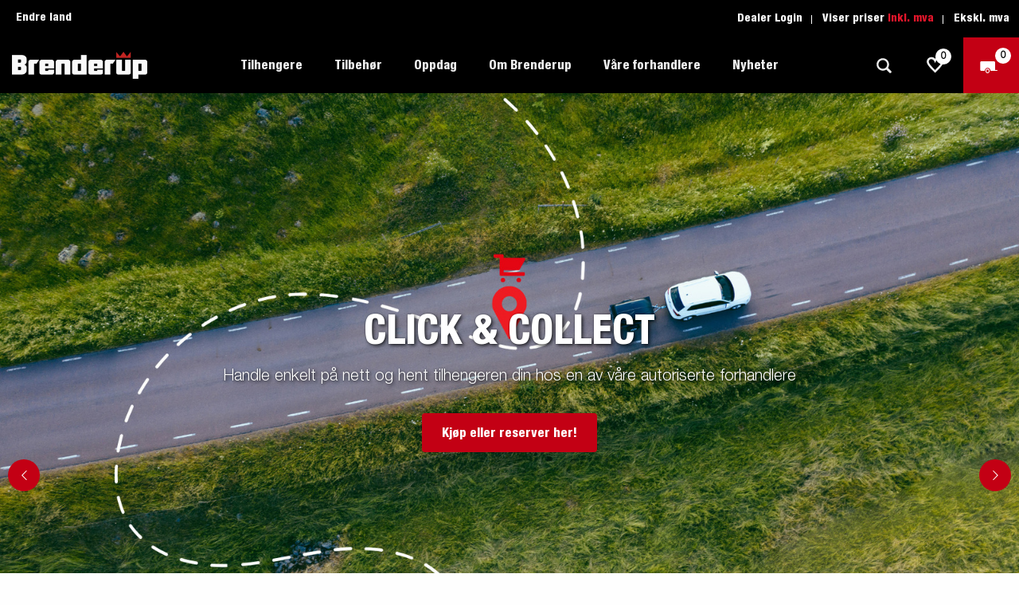

--- FILE ---
content_type: text/html; charset=utf-8
request_url: https://www.brenderup.com/no
body_size: 31276
content:
<!DOCTYPE html>
<html lang="nn">
<head>
        <script>
        window.dataLayer = window.dataLayer || [];
        function gtag() { dataLayer.push(arguments); }
        gtag('consent', 'default', {
            'ad_storage': 'denied',
            'ad_user_data': 'denied',
            'ad_personalization': 'denied',
            'analytics_storage': 'denied',
            'wait_for_update': 500
        });
        gtag('set', 'ads_data_redaction', true);
    </script>
    <script id="CookieConsent" src="https://policy.app.cookieinformation.com/uc.js" data-culture="NB" type="text/javascript" async data-gcm-version="2.0"></script>

    
<meta charset="utf-8" />
<meta name="viewport" content="width=device-width, initial-scale=1.0" />
<title>Startside  | Brenderup&#xAE;</title>
<link rel="stylesheet" type="text/css" href="/ui/css/site.min.css?v=SVNp27Vs6p3g8YbhBvC51kIYcJycLghkaIlxsJ3PD20" />
<script type="text/javascript">
    window.dataLayer = window.dataLayer || [];
    window.dataLayer.push()

    window.simpliform = window.simpliform || {};
    simpliform.initialValues ={}

</script>
    <!--<link rel="preload" href="/ui/fonts/3969F1_0_0.woff2" as="font" type="font/woff2">
    <link rel="preload" href="/ui/fonts/3969F1_0_0.woff" as="font" type="font/woff2">

    <style type="text/css">
        @font-face {
            font-family: 'HelveticaNeueLTPro-Lt';
            src: url('/ui/fonts/3969F1_0_0.woff2') format('woff2'),
                 url('/ui/fonts/3969F1_0_0.woff') format('woff');
            font-display: swap;
        }

        @font-face {
            font-family: 'HelveticaNeueLTPro-HvCn';
            src: url('/ui/fonts/3969F1_2_0.woff2') format('woff2'),
                 url('/ui/fonts/3969F1_2_0.woff') format('woff');
            font-display: swap;
        }
    </style>-->



    <link rel="apple-touch-icon" href="/storage/1AECC23C85150BF01DBC09D11BE29703AA0387C4D585A0C7083253EF54DCDE7D/11391e8f534f4001b0c88e989705f9d9/180-180-1-png.Png/media/1892ea8e1db54382b5459e22328d1324/BR_G_LO_Brenderup-white-favicon.png" type="" />
    <link rel="icon" href="/storage/481D446ECF7F8C2B37B123458037657A0028640A0F1C225E740249D94E5A36A0/11391e8f534f4001b0c88e989705f9d9/192-192-1-png.Png/media/1892ea8e1db54382b5459e22328d1324/BR_G_LO_Brenderup-white-favicon.png" type="image/png" />
    <link rel="icon" href="/storage/A92E060A305E54F08D9CCE1E7F8DEAD6F2222FE7ABCA95AAEF24DF8934587FD2/11391e8f534f4001b0c88e989705f9d9/96-96-1-png.Png/media/1892ea8e1db54382b5459e22328d1324/BR_G_LO_Brenderup-white-favicon.png" type="image/png" />
    <link rel="icon" href="/storage/30BC813D538495464C18E198621FF315344F394C26BDFA8E3687D5EA001662CD/11391e8f534f4001b0c88e989705f9d9/32-32-1-png.Png/media/1892ea8e1db54382b5459e22328d1324/BR_G_LO_Brenderup-white-favicon.png" type="image/png" />
    <link rel="icon" href="/storage/7B46D6099AF3E5C4CE769CEF182D9A854F90CFC64CB283D9E7D415013CD07E27/11391e8f534f4001b0c88e989705f9d9/16-16-1-png.Png/media/1892ea8e1db54382b5459e22328d1324/BR_G_LO_Brenderup-white-favicon.png" type="image/png" />
    <link rel="shortcut icon" href="/storage/BE7523522CF076A772AF4C1AC16651E58C89C97AA532CE992948C58045528A70/11391e8f534f4001b0c88e989705f9d9/16-16-1-png.Icon/media/1892ea8e1db54382b5459e22328d1324/BR_G_LO_Brenderup-white-favicon.ico" type="" />

    <link rel="canonical" href="https://www.brenderup.com/no" />

    <meta name="robots" content="index,follow" />
<meta name="generator" content="Litium" />
    <meta property="og:title" content="Startside" />
    <meta property="og:type" content="website" />
        <meta property="og:image" content="https://www.brenderup.com/storage/81F9FB03B28864B40D6CB20B4091AEDA7CF29D6EBBCF3B76BA99AABC83F9F492/ce425e5a52654c158423953266892034/840-630-1-jpg.Jpeg/media/0749202783204bf9b6376911ec80cfc7/BR_P_LS_Leisure_001.jpeg" />
        <meta property="og:image" content="https://www.brenderup.com/storage/5F57120BA7A4B47458EC827024FF4132A15D06F9C57CD4A7934695D62D03AA3E/40a1f5196b93444d8f7350eaa8370969/svg/media/9c9db85868c041299470e6808c6444b5/BR_G_LO_Brenderup-white-red-crown.svg" />
    <meta property="og:url" content="https://www.brenderup.com/no" />
    <meta property="og:description" content="" />
    <meta property="og:locale" content="nn_NO" />
    <meta property="og:site_name" content=" | Brenderup&#xAE;" />

<!-- Google Tag Manager --><script type="text/javascript">
(function(w){w.dataLayer = w.dataLayer || [];
})(window);
(function(w,d,s,l,i){w[l]=w[l]||[];w[l].push({'gtm.start':new Date().getTime(),event:'gtm.js'});var f=d.getElementsByTagName(s)[0],j=d.createElement(s),dl=l!='dataLayer'?'&l='+l:'';j.async=true;j.src='//www.googletagmanager.com/gtm.js?id='+i+dl;f.parentNode.insertBefore(j,f);})(window,document,'script','dataLayer','GTM-5M264X2');
</script><!-- End Google Tag Manager -->

    
    
<script type="text/javascript">
    window.localStorage.setItem('requestVerificationToken', 'CfDJ8HSsWEpecs1Kt20qmUct_QqVcJVfi0KAoXB3pwGHscMChoPhfI704xJDcQ3M70QzMDfAfBjv-i9VtFPDZJzbhNHg-kRbXqhr2241NR5m3fQInw4Hly7wX8R2261NNP3yFHqyF_Uv7jNTdquXMOxPDvY');
    window.__litium = window.__litium || {};
    window.__litium.requestContext = {"channelSystemId":"7ebac6bd-d31d-42e5-a4b6-77a451575b1f","currentPageSystemId":"bda1739a-841f-402f-8ae1-3d93cae47626"};
    window.__litium.preloadState = window.__litium.preloadState || {};
    window.__litium.preloadState.cart = {"isClickCollectMode":false,"checkoutUrl":"/no/kurven","orderTotal":"0 NOK","quantity":"0","orderRows":[],"discountRows":[],"discount":"0 NOK","deliveryCost":"0 NOK","paymentCost":"0 NOK","grandTotal":"0 NOK","vat":"0 NOK","systemId":"00000000-0000-0000-0000-000000000000"};
    window.__litium.preloadState.navigation = {"contentLinks":[{"name":"Tilhengere","url":"/no/tilhengere","disabled":false,"isSelected":false,"links":[{"name":"Vårt sortiment","disabled":false,"isSelected":false,"links":[{"name":"Lavbygde tilhengere","url":"/no/tilhengere/lavbygde-tillhengere","disabled":false,"isSelected":false,"links":[],"isColumnMenu":false,"showImageMegaMenu":true,"imageUrl":"<img src=\"/storage/1FEC8BA8749086394B28095BFE0D64EF67FE3D0F63CAE2EE6E10AC88AC822D47/2f8ac6a693dc44b4b415171dc3662a4a/105-42-1-jpg.Jpeg/media/1fded3e23a234a298e2fac3522aa3692/BR_P_PR_1205SUB_002.jpeg\" alt=\"\" title=\"\" class=\"megamenu-img\" width=\"105\" height=\"42\" sizes=\"105px\" srcset=\"\" loading=\"lazy\" />","showMegaMenuDesktop":true,"parentName":"Tilhengere","parentURL":"/no/tilhengere"},{"name":"Høybygde tilhengere","url":"/no/tilhengere/hoybygde-tilhengere","disabled":false,"isSelected":false,"links":[],"isColumnMenu":false,"showImageMegaMenu":true,"imageUrl":"<img src=\"/storage/96391513525E409F4C0B4E685951E463780C3AEC6653F411D00DAD3CAC4E7541/2e7082ee5b314b25985e1d34fb48a98b/105-38-1-jpg.Jpeg/media/da6be97002bb42ea9731e085445e8c44/BR_P_PR_4260TB_006.jpeg\" alt=\"\" title=\"\" class=\"megamenu-img\" width=\"105\" height=\"38\" sizes=\"105px\" srcset=\"\" loading=\"lazy\" />","showMegaMenuDesktop":true,"parentName":"Tilhengere","parentURL":"/no/tilhengere"},{"name":"Båttilhenger","url":"/no/tilhengere/battilhenger","disabled":false,"isSelected":false,"links":[],"isColumnMenu":false,"showImageMegaMenu":true,"imageUrl":"<img src=\"/storage/D13CA3214ACBEB843150C27D7B9A053C2AD6EB2F243FFFA4AF676E9E60666315/9138eb1079384145bf857fdb366f3433/105-29-1-jpg.Jpeg/media/59b33afe23f2435c84f2e525179cd731/BR_B_PR_222000TBSRX_002.jpeg\" alt=\"\" title=\"\" class=\"megamenu-img\" width=\"105\" height=\"29\" sizes=\"105px\" srcset=\"\" loading=\"lazy\" />","showMegaMenuDesktop":true,"parentName":"Tilhengere","parentURL":"/no/tilhengere"},{"name":"Biltransportere","url":"/no/tilhengere/biltransportere","disabled":false,"isSelected":false,"links":[],"isColumnMenu":false,"showImageMegaMenu":true,"imageUrl":"<img src=\"/storage/C7F528DF031327EDF01F409EA8195A99B9EA396B61E325EB535AF78082BA403C/a95756d2e0a84f9b83d585f23829d541/105-22-1-jpg.Jpeg/media/229b747accca4ed3856bc036f9219954/BR_P_AC_AT2000_004.jpeg\" alt=\"\" title=\"\" class=\"megamenu-img\" width=\"105\" height=\"22\" sizes=\"105px\" srcset=\"\" loading=\"lazy\" />","showMegaMenuDesktop":true,"parentName":"Tilhengere","parentURL":"/no/tilhengere"},{"name":"Maskinhenger","url":"/no/tilhengere/maskinhenger","disabled":false,"isSelected":false,"links":[],"isColumnMenu":false,"showImageMegaMenu":true,"imageUrl":"<img src=\"/storage/A8E840E4BE3DB8406DDF0E9A6B21257D251BB28508AAC9BB5322E880DC917229/1ec0ebfd9d7e4487bd9d46d8942de873/105-50-1-jpg.Jpeg/media/8c2743a9e3ea4e4abfd16a9f9b0984c5/BR_P_PR_MT3080_side_001.jpeg\" alt=\"\" title=\"\" class=\"megamenu-img\" width=\"105\" height=\"50\" sizes=\"105px\" srcset=\"\" loading=\"lazy\" />","showMegaMenuDesktop":true,"parentName":"Tilhengere","parentURL":"/no/tilhengere"},{"name":"MC-transporter","url":"/no/tilhengere/mc-transporter","disabled":false,"isSelected":false,"links":[],"isColumnMenu":false,"showImageMegaMenu":true,"imageUrl":"<img src=\"/storage/D1482A463FB63DD7F75BA5105D4693A39E8B3850B8088166DE0727AD3CFDF4F7/79ccfa40e64249cf923ffb244c2eb517/105-31-1-jpg.Jpeg/media/95d5b643d13540de868a7425e1eb13f6/BR_P_AC_MC2_003.jpeg\" alt=\"\" title=\"\" class=\"megamenu-img\" width=\"105\" height=\"31\" sizes=\"105px\" srcset=\"\" loading=\"lazy\" />","showMegaMenuDesktop":true,"parentName":"Tilhengere","parentURL":"/no/tilhengere"},{"name":"Skaphenger","url":"/no/tilhengere/skaphenger","disabled":false,"isSelected":false,"links":[],"isColumnMenu":false,"showImageMegaMenu":true,"imageUrl":"<img src=\"/storage/C2286D60CD521ED3DB4A7146278C0AFDB5DE177F61647BEE8902427AD153E474/5ee430d347584cb78d6cbb32bc14d3b6/105-71-1-jpg.Jpeg/media/6ff0187507ee406a92082024ddb09239/BR_P_PR_7260B_001.jpeg\" alt=\"\" title=\"\" class=\"megamenu-img\" width=\"105\" height=\"71\" sizes=\"105px\" srcset=\"\" loading=\"lazy\" />","showMegaMenuDesktop":true,"parentName":"Tilhengere","parentURL":"/no/tilhengere"},{"name":"Tipphenger","url":"/no/tilhengere/tipphenger","disabled":false,"isSelected":false,"links":[],"isColumnMenu":false,"showImageMegaMenu":true,"imageUrl":"<img src=\"/storage/29418D468162D6666E354A49BDC635C45741CE5D5369C252357FFC15C923FF00/64f150500ae44a4a9439b5397b8b124a/105-72-1-jpg.Jpeg/media/016af2636c9e435196bec1905cd164f1/BR_P_PR_BT4260STB_003.jpeg\" alt=\"\" title=\"\" class=\"megamenu-img\" width=\"105\" height=\"72\" sizes=\"105px\" srcset=\"\" loading=\"lazy\" />","showMegaMenuDesktop":true,"parentName":"Tilhengere","parentURL":"/no/tilhengere"},{"name":"Vannsport","url":"/no/tilhengere/vannsport","disabled":false,"isSelected":false,"links":[],"isColumnMenu":false,"showImageMegaMenu":true,"imageUrl":"<img src=\"/storage/1FD8381B03699FD5A9F87C9119ABFCD094350673B24101643EFD26F0AB0A23A3/5cf3093f90994638bbe53b6b94518034/105-33-1-jpg.Jpeg/media/f2f027fb115c4a6db711f2744f0fe180/BR_B_PR_PWC21200BRA_001.jpeg\" alt=\"\" title=\"\" class=\"megamenu-img\" width=\"105\" height=\"33\" sizes=\"105px\" srcset=\"\" loading=\"lazy\" />","showMegaMenuDesktop":true,"parentName":"Tilhengere","parentURL":"/no/tilhengere"}],"isColumnMenu":false,"showImageMegaMenu":false,"showMegaMenuDesktop":false},{"name":"Oppdag","url":"/no/oppdag-brenderup","disabled":false,"isSelected":false,"links":[{"name":"Tilhenger for fritid","url":"/no/oppdag-brenderup/tilhenger-for-fritid","disabled":false,"isSelected":false,"links":[],"isColumnMenu":false,"showImageMegaMenu":true,"showMegaMenuDesktop":true,"parentName":"Utforsk Brenderup","parentURL":"/no/oppdag-brenderup"},{"name":"Båttilhenger","url":"/no/oppdag-brenderup/battilhenger","disabled":false,"isSelected":false,"links":[],"isColumnMenu":false,"showImageMegaMenu":true,"showMegaMenuDesktop":true,"parentName":"Utforsk Brenderup","parentURL":"/no/oppdag-brenderup"},{"name":"Tilhengere for biltransport","url":"/no/oppdag-brenderup/tilhengere-for-biltransport","disabled":false,"isSelected":false,"links":[],"isColumnMenu":false,"showImageMegaMenu":true,"showMegaMenuDesktop":true,"parentName":"Utforsk Brenderup","parentURL":"/no/oppdag-brenderup"},{"name":"Tilhengere for profesjonelle","url":"/no/oppdag-brenderup/tilhengere-for-profesjonelle","disabled":false,"isSelected":false,"links":[],"isColumnMenu":false,"showImageMegaMenu":true,"showMegaMenuDesktop":true,"parentName":"Utforsk Brenderup","parentURL":"/no/oppdag-brenderup"},{"name":"Tilhenger for vannsport","url":"/no/oppdag-brenderup/tilhenger-for-vannsport","disabled":false,"isSelected":false,"links":[],"isColumnMenu":false,"showImageMegaMenu":true,"showMegaMenuDesktop":true,"parentName":"Utforsk Brenderup","parentURL":"/no/oppdag-brenderup"},{"name":"Tilhengere for entreprenøren","url":"/no/oppdag-brenderup/tilhengere-for-entreprenoren","disabled":false,"isSelected":false,"links":[],"isColumnMenu":false,"showImageMegaMenu":true,"showMegaMenuDesktop":true,"parentName":"Utforsk Brenderup","parentURL":"/no/oppdag-brenderup"},{"name":"Produktguide elbil","url":"/no/oppdag-brenderup/produktguide-elbil","disabled":false,"isSelected":false,"links":[],"isColumnMenu":false,"showImageMegaMenu":true,"showMegaMenuDesktop":true,"parentName":"Utforsk Brenderup","parentURL":"/no/oppdag-brenderup"},{"name":"Premium og X-line båthengere","url":"/no/oppdag-brenderup/premium-og-x-line","disabled":false,"isSelected":false,"links":[],"isColumnMenu":false,"showImageMegaMenu":true,"showMegaMenuDesktop":true,"parentName":"Utforsk Brenderup","parentURL":"/no/oppdag-brenderup"},{"name":"Reservdeler","url":"/no/reservedeler","disabled":false,"isSelected":false,"links":[],"isColumnMenu":false,"showImageMegaMenu":true,"showMegaMenuDesktop":true,"parentName":"Startside","parentURL":"/no"},{"name":"Kjøreskole","url":"/no/kjoreskole","disabled":false,"isSelected":false,"links":[],"isColumnMenu":false,"showImageMegaMenu":true,"showMegaMenuDesktop":true,"parentName":"Startside","parentURL":"/no"}],"isColumnMenu":false,"showImageMegaMenu":false,"showMegaMenuDesktop":false}],"isColumnMenu":false,"showImageMegaMenu":true,"showMegaMenuDesktop":true},{"name":"Tilbehør","url":"/no/tilbehor-reservedeler","disabled":false,"isSelected":false,"links":[{"name":"FINN TILBEHØR","disabled":false,"isSelected":false,"links":[{"name":"Akslinger / Bremser","url":"/no/tilbehor-reservedeler/akslinger-bremser","disabled":false,"isSelected":false,"links":[],"isColumnMenu":false,"showImageMegaMenu":true,"imageUrl":"<img src=\"/storage/D536EEE9AED20AC7D628BC33E5C941154DBEC35A69EF4647629272E9352A0E7B/87539b424d924bf9b8f174a223e00fad/105-72-1-jpg.Jpeg/media/b57bf63f517f49f99569b345b4e77ae0/UB_X_PR_100345_001.jpeg\" alt=\"\" title=\"\" class=\"megamenu-img\" width=\"105\" height=\"72\" sizes=\"105px\" srcset=\"\" loading=\"lazy\" />","showMegaMenuDesktop":true,"parentName":"Tilbehør / reservedeler","parentURL":"/no/tilbehor-reservedeler"},{"name":"Båt tilbehør","url":"/no/tilbehor-reservedeler/bat-tilbehor","disabled":false,"isSelected":false,"links":[],"isColumnMenu":false,"showImageMegaMenu":true,"imageUrl":"<img src=\"/storage/EC21BDDC0E1F0D7FBAB1ACB5E6050DE9EFD6D39AEDF5ACEF91ED527884582637/96d9880cef3542bd954023d5f021a26d/105-70-1-jpg.Jpeg/media/bcf0f2a9abd340d0bd7acdf1c550fd8a/UB_B_PR_Rubberboat_kit_107401_001.jpeg\" alt=\"\" title=\"\" class=\"megamenu-img\" width=\"105\" height=\"70\" sizes=\"105px\" srcset=\"\" loading=\"lazy\" />","showMegaMenuDesktop":true,"parentName":"Tilbehør / reservedeler","parentURL":"/no/tilbehor-reservedeler"},{"name":"Skap henger deler","url":"/no/tilbehor-reservedeler/skap-henger-deler","disabled":false,"isSelected":false,"links":[],"isColumnMenu":false,"showImageMegaMenu":true,"imageUrl":"<img src=\"/storage/436DB2AD2155B4E799B22079313E6D2F86D94ABEF7C47F48406A338DB3DE235B/916fd8c24d404adda8a477256312b4a8/105-63-1-jpg.Jpeg/media/0b282fbe06c741a58eae9b36146cc078/UB_A_AC_salesflap_001.jpeg\" alt=\"\" title=\"\" class=\"megamenu-img\" width=\"105\" height=\"63\" sizes=\"105px\" srcset=\"\" loading=\"lazy\" />","showMegaMenuDesktop":true,"parentName":"Tilbehør / reservedeler","parentURL":"/no/tilbehor-reservedeler"},{"name":"Kollisjonsbeskyttelse/ Forsterkinger","url":"/no/tilbehor-reservedeler/kollisjonsbeskyttelse-forsterkinger","disabled":false,"isSelected":false,"links":[],"isColumnMenu":false,"showImageMegaMenu":true,"imageUrl":"<img src=\"/storage/DA5F15C4083903A617C49BF2B538629668325530F796D92737F0461C21A62286/9392026a803f46c5917a38618736323f/105-37-1-jpg.Jpeg/media/5cdc2b76a04e43d18c916755330f1285/UB_A_PR_Protection-bar_002.jpeg\" alt=\"\" title=\"\" class=\"megamenu-img\" width=\"105\" height=\"37\" sizes=\"105px\" srcset=\"\" loading=\"lazy\" />","showMegaMenuDesktop":true,"parentName":"Tilbehør / reservedeler","parentURL":"/no/tilbehor-reservedeler"},{"name":"Koblingslåser","url":"/no/tilbehor-reservedeler/koblingslaser","disabled":false,"isSelected":false,"links":[],"isColumnMenu":false,"showImageMegaMenu":true,"imageUrl":"<img src=\"/storage/0AC704BE05CE98EB5A2962F0E144C8A6531B1E3F601E2488875CB302E94F7309/b6cdcafbc9da43e0becf3de9e0dd9e0e/105-79-1-jpg.Jpeg/media/5af35aa459204bbeb6e9221ccaab0ab4/UB_A_PR_312518_002.jpeg\" alt=\"\" title=\"\" class=\"megamenu-img\" width=\"105\" height=\"79\" sizes=\"105px\" srcset=\"\" loading=\"lazy\" />","showMegaMenuDesktop":true,"parentName":"Tilbehør / reservedeler","parentURL":"/no/tilbehor-reservedeler"},{"name":"Lokk","url":"/no/tilbehor-reservedeler/lokk","disabled":false,"isSelected":false,"links":[],"isColumnMenu":false,"showImageMegaMenu":true,"imageUrl":"<img src=\"/storage/025425530E6F0CEB8FCAE606190D142C9CF9395965EA9D23DB67F00DF8E746AC/1d5ff89d02d145cf83866c4b5103f168/105-89-1-jpg.Jpeg/media/86a932c649af436a9cbf44ce9f4b9dd8/BR_P_AC_1205_highcover_black_313914_002.jpeg\" alt=\"\" title=\"\" class=\"megamenu-img\" width=\"105\" height=\"89\" sizes=\"105px\" srcset=\"\" loading=\"lazy\" />","showMegaMenuDesktop":true,"parentName":"Tilbehør / reservedeler","parentURL":"/no/tilbehor-reservedeler"},{"name":"Elektrisk / Lys","url":"/no/tilbehor-reservedeler/elektrisk-lys","disabled":false,"isSelected":false,"links":[],"isColumnMenu":false,"showImageMegaMenu":true,"imageUrl":"<img src=\"/storage/2F3727C73749DA4D70EA7EAE0B188E32781BB9D9762A41A1B89B1227008103FF/f832cdd62c344c1989f98258656bf550/105-73-1-jpg.Jpeg/media/bfa18b694d224273ac24060cfc66dac8/UB_E_PR_102255_001.jpeg\" alt=\"\" title=\"\" class=\"megamenu-img\" width=\"105\" height=\"73\" sizes=\"105px\" srcset=\"\" loading=\"lazy\" />","showMegaMenuDesktop":true,"parentName":"Tilbehør / reservedeler","parentURL":"/no/tilbehor-reservedeler"},{"name":"Ekstrakarmer","url":"/no/tilbehor-reservedeler/ekstrakarmer","disabled":false,"isSelected":false,"links":[],"isColumnMenu":false,"showImageMegaMenu":true,"imageUrl":"<img src=\"/storage/21F553082A1A5D55FE3E05B5B0D063A37545705C113AA4C8088480884B753D17/80adfa49aac742a69d25d4d6abf2b10c/105-67-1-jpg.Jpeg/media/203bb8e5018f48bca84a16c371744830/UB_A_PR_Net-side-kit_009.jpeg\" alt=\"\" title=\"\" class=\"megamenu-img\" width=\"105\" height=\"67\" sizes=\"105px\" srcset=\"\" loading=\"lazy\" />","showMegaMenuDesktop":true,"parentName":"Tilbehør / reservedeler","parentURL":"/no/tilbehor-reservedeler"},{"name":"Nesehjul","url":"/no/tilbehor-reservedeler/nesehjul","disabled":false,"isSelected":false,"links":[],"isColumnMenu":false,"showImageMegaMenu":true,"imageUrl":"<img src=\"/storage/91EF8E1C68DF5B5AFF4E29FD790CFC4A2161F4C8D2B42E14CB9D672CCA3B35D0/93140e8955574d43814d42025244ce83/105-47-1-jpg.Jpeg/media/267769fb80f5432daa779bb8160d2b6b/UB_A_PR_100764_001.jpeg\" alt=\"\" title=\"\" class=\"megamenu-img\" width=\"105\" height=\"47\" sizes=\"105px\" srcset=\"\" loading=\"lazy\" />","showMegaMenuDesktop":true,"parentName":"Tilbehør / reservedeler","parentURL":"/no/tilbehor-reservedeler"},{"name":"Laste utstyr","url":"/no/tilbehor-reservedeler/laste-utstyr","disabled":false,"isSelected":false,"links":[],"isColumnMenu":false,"showImageMegaMenu":true,"imageUrl":"<img src=\"/storage/D519DDD1D37671ABF9994CDB7D3BAEFABEC12664ADD8DB07D294E06AE8FC5CE7/1bc66d01272744a5a328ec41abd2e56a/105-46-1-jpg.Jpeg/media/00464b41b8214902a5e195d497bfe850/UB_A_PR_2205SB_cargonet_001.jpeg\" alt=\"\" title=\"\" class=\"megamenu-img\" width=\"105\" height=\"46\" sizes=\"105px\" srcset=\"\" loading=\"lazy\" />","showMegaMenuDesktop":true,"parentName":"Tilbehør / reservedeler","parentURL":"/no/tilbehor-reservedeler"},{"name":"Lasteramper","url":"/no/tilbehor-reservedeler/lasteramper","disabled":false,"isSelected":false,"links":[],"isColumnMenu":false,"showImageMegaMenu":true,"imageUrl":"<img src=\"/storage/68E53F0E6BBF99FC830CB5324BAA056D5408C7D21F31579FFE0356AFC1815885/ac419664bf814b0a9250edaa1783467c/105-49-1-jpg.Jpeg/media/f57e870c70e54c39b9fcb48e0d816026/UB_A_PR_Loading-ramp_001.jpeg\" alt=\"\" title=\"\" class=\"megamenu-img\" width=\"105\" height=\"49\" sizes=\"105px\" srcset=\"\" loading=\"lazy\" />","showMegaMenuDesktop":true,"parentName":"Tilbehør / reservedeler","parentURL":"/no/tilbehor-reservedeler"},{"name":"Støttebein","url":"/no/tilbehor-reservedeler/stottebein","disabled":false,"isSelected":false,"links":[],"isColumnMenu":false,"showImageMegaMenu":true,"imageUrl":"<img src=\"/storage/73CECDE3B50C449DCC9AD4F41C58CA496D7EC62061ED2385B79919E1A8F81669/96ef6098d0dd4f88b5836a88d8ab759f/105-79-1-jpg.Jpeg/media/d21ba9796a6044a096c2c15ff4f74de5/UB_A_PR_Propstand_kit_BT4260STB_313372_001.jpeg\" alt=\"\" title=\"\" class=\"megamenu-img\" width=\"105\" height=\"79\" sizes=\"105px\" srcset=\"\" loading=\"lazy\" />","showMegaMenuDesktop":true,"parentName":"Tilbehør / reservedeler","parentURL":"/no/tilbehor-reservedeler"},{"name":"Påløp bremser","url":"/no/tilbehor-reservedeler/palop-bremser","disabled":false,"isSelected":false,"links":[],"isColumnMenu":false,"showImageMegaMenu":true,"imageUrl":"<img src=\"/storage/7E5184780F26E5D3D7332E47DF0F42E8CBF6D49B8132DAB3F61E509A8B222882/25a0a6ab69494fc1808dc3b046dc5ed1/105-63-1-jpg.Jpeg/media/a421d822f11e4920bd8b53a8458c6293/UB_O_PR_100627_001.jpeg\" alt=\"\" title=\"\" class=\"megamenu-img\" width=\"105\" height=\"63\" sizes=\"105px\" srcset=\"\" loading=\"lazy\" />","showMegaMenuDesktop":true,"parentName":"Tilbehør / reservedeler","parentURL":"/no/tilbehor-reservedeler"},{"name":"Gulv","url":"/no/tilbehor-reservedeler/gulv","disabled":false,"isSelected":false,"links":[],"isColumnMenu":false,"showImageMegaMenu":true,"imageUrl":"<img src=\"/storage/B37029B53F26620956D2ECE059EBB11052E27137966A05FC0BF24F85292A6E13/40310a4ee7204b15a6e665b23bc5054a/105-66-1-jpg.Jpeg/media/e9a1a729d3204462a50a1ea21e290da7/UB_A_PR_104792_001.jpeg\" alt=\"\" title=\"\" class=\"megamenu-img\" width=\"105\" height=\"66\" sizes=\"105px\" srcset=\"\" loading=\"lazy\" />","showMegaMenuDesktop":true,"parentName":"Tilbehør / reservedeler","parentURL":"/no/tilbehor-reservedeler"},{"name":"Utstyrssett","url":"/no/tilbehor-reservedeler/utstyrssett","disabled":false,"isSelected":false,"links":[],"isColumnMenu":false,"showImageMegaMenu":true,"imageUrl":"<img src=\"/storage/2DECE1430D6947ED9242B1972FB0B0BF5338F7EDC76706D5E5FA6F6A6B77A0A5/f392fa1baaa14b9bb723ca62baca2146/105-79-1-jpg.Jpeg/media/7295ba7cbc6c417f8f5bf383f7872816/UB_A_PR_Campaign_kit_113709_001.jpeg\" alt=\"\" title=\"\" class=\"megamenu-img\" width=\"105\" height=\"79\" sizes=\"105px\" srcset=\"\" loading=\"lazy\" />","showMegaMenuDesktop":true,"parentName":"Tilbehør / reservedeler","parentURL":"/no/tilbehor-reservedeler"},{"name":"Tipp","url":"/no/tilbehor-reservedeler/tipp","disabled":false,"isSelected":false,"links":[],"isColumnMenu":false,"showImageMegaMenu":true,"imageUrl":"<img src=\"/storage/EDDFAE9D3B7B80EA7D244DE2A000F22B9B07B924DA9D8E51CB8D50ED207441E8/401b22bc6cf6447c8d653473220b30c0/105-79-1-jpg.Jpeg/media/2fdecc5d28b442d496c665e0957d681a/BR_P_AC_Hydraulic-tilt-kit_001.jpeg\" alt=\"\" title=\"\" class=\"megamenu-img\" width=\"105\" height=\"79\" sizes=\"105px\" srcset=\"\" loading=\"lazy\" />","showMegaMenuDesktop":true,"parentName":"Tilbehør / reservedeler","parentURL":"/no/tilbehor-reservedeler"},{"name":"Verktøy kasser","url":"/no/tilbehor-reservedeler/verktoy-kasser","disabled":false,"isSelected":false,"links":[],"isColumnMenu":false,"showImageMegaMenu":true,"imageUrl":"<img src=\"/storage/07A1FAD88EC319A4657F575C07ED29B0B8631ED567377E11613450BD08662CB3/59765006653d40e89b78b14f21cd3589/105-79-1-jpg.Jpeg/media/6eb7bd62815b4a99bc3ab4d60965933e/UB_A_PR_Toolbox_313194_312741_001.jpeg\" alt=\"\" title=\"\" class=\"megamenu-img\" width=\"105\" height=\"79\" sizes=\"105px\" srcset=\"\" loading=\"lazy\" />","showMegaMenuDesktop":true,"parentName":"Tilbehør / reservedeler","parentURL":"/no/tilbehor-reservedeler"},{"name":"Vinsj","url":"/no/tilbehor-reservedeler/vinsj","disabled":false,"isSelected":false,"links":[],"isColumnMenu":false,"showImageMegaMenu":true,"imageUrl":"<img src=\"/storage/848B6D408D5C5FB11091DCFEB30F4EBCAAA8F5F95310129C176723AC9B89DFE7/8379ec2c5e64465e80a9b5896a64e97b/105-73-1-jpg.Jpeg/media/cdea3b8dc77f4cf88f6ee9d86fb8c1da/UB_A_PR_103568_001.jpeg\" alt=\"\" title=\"\" class=\"megamenu-img\" width=\"105\" height=\"73\" sizes=\"105px\" srcset=\"\" loading=\"lazy\" />","showMegaMenuDesktop":true,"parentName":"Tilbehør / reservedeler","parentURL":"/no/tilbehor-reservedeler"},{"name":"Hjul/ Felger/ Skvettlapper","url":"/no/tilbehor-reservedeler/hjul-felger-skvettlapper","disabled":false,"isSelected":false,"links":[],"isColumnMenu":false,"showImageMegaMenu":true,"imageUrl":"<img src=\"/storage/3300EDB9B53CDA02C718A185531657F03F199E0CF0D35734A7163238DA2F7E33/669a6edbf827476da8d6dbefd902b94f/105-79-1-jpg.Jpeg/media/0a404a41e35c461686b30982b3cfaae6/BR_B_AC_alloywheel_015.jpeg\" alt=\"\" title=\"\" class=\"megamenu-img\" width=\"105\" height=\"79\" sizes=\"105px\" srcset=\"\" loading=\"lazy\" />","showMegaMenuDesktop":true,"parentName":"Tilbehør / reservedeler","parentURL":"/no/tilbehor-reservedeler"}],"isColumnMenu":false,"showImageMegaMenu":false,"showMegaMenuDesktop":false},{"name":"Oppdag","url":"/no/sjekk-ut-dette","disabled":false,"isSelected":false,"links":[{"name":"Kjøreskole","url":"/no/kjoreskole","disabled":false,"isSelected":false,"links":[],"isColumnMenu":false,"showImageMegaMenu":true,"showMegaMenuDesktop":true,"parentName":"Startside","parentURL":"/no"},{"name":"Reservdeler","url":"/no/reservedeler","disabled":false,"isSelected":false,"links":[],"isColumnMenu":false,"showImageMegaMenu":true,"showMegaMenuDesktop":true,"parentName":"Startside","parentURL":"/no"}],"isColumnMenu":false,"showImageMegaMenu":false,"showMegaMenuDesktop":false}],"isColumnMenu":false,"showImageMegaMenu":true,"showMegaMenuDesktop":true},{"name":"Oppdag","url":"/no/oppdag-brenderup","disabled":false,"isSelected":false,"links":[{"name":"Product guides","url":"/no/oppdag-brenderup","disabled":false,"isSelected":false,"links":[{"name":"Tilhenger for fritid","url":"/no/oppdag-brenderup/tilhenger-for-fritid","disabled":false,"isSelected":false,"links":[],"isColumnMenu":false,"showImageMegaMenu":false,"showMegaMenuDesktop":true,"parentName":"Utforsk Brenderup","parentURL":"/no/oppdag-brenderup"},{"name":"Båttilhenger","url":"/no/oppdag-brenderup/battilhenger","disabled":false,"isSelected":false,"links":[],"isColumnMenu":false,"showImageMegaMenu":false,"showMegaMenuDesktop":true,"parentName":"Utforsk Brenderup","parentURL":"/no/oppdag-brenderup"},{"name":"Tilhengere for biltransport","url":"/no/oppdag-brenderup/tilhengere-for-biltransport","disabled":false,"isSelected":false,"links":[],"isColumnMenu":false,"showImageMegaMenu":false,"showMegaMenuDesktop":true,"parentName":"Utforsk Brenderup","parentURL":"/no/oppdag-brenderup"},{"name":"Tilhengere for profesjonelle","url":"/no/oppdag-brenderup/tilhengere-for-profesjonelle","disabled":false,"isSelected":false,"links":[],"isColumnMenu":false,"showImageMegaMenu":false,"showMegaMenuDesktop":true,"parentName":"Utforsk Brenderup","parentURL":"/no/oppdag-brenderup"},{"name":"Tilhenger for vannsport","url":"/no/oppdag-brenderup/tilhenger-for-vannsport","disabled":false,"isSelected":false,"links":[],"isColumnMenu":false,"showImageMegaMenu":false,"showMegaMenuDesktop":true,"parentName":"Utforsk Brenderup","parentURL":"/no/oppdag-brenderup"},{"name":"Tilhengere for entreprenøren","url":"/no/oppdag-brenderup/tilhengere-for-entreprenoren","disabled":false,"isSelected":false,"links":[],"isColumnMenu":false,"showImageMegaMenu":false,"showMegaMenuDesktop":true,"parentName":"Utforsk Brenderup","parentURL":"/no/oppdag-brenderup"},{"name":"Premium og X-line båthengere","url":"/no/oppdag-brenderup/premium-og-x-line","disabled":false,"isSelected":false,"links":[],"isColumnMenu":false,"showImageMegaMenu":false,"showMegaMenuDesktop":true,"parentName":"Utforsk Brenderup","parentURL":"/no/oppdag-brenderup"},{"name":"Produktguide elbil","url":"/no/oppdag-brenderup/produktguide-elbil","disabled":false,"isSelected":false,"links":[],"isColumnMenu":false,"showImageMegaMenu":false,"showMegaMenuDesktop":true,"parentName":"Utforsk Brenderup","parentURL":"/no/oppdag-brenderup"}],"isColumnMenu":false,"showImageMegaMenu":false,"showMegaMenuDesktop":false},{"name":"Oppdag Brenderup","url":"/no/oppdag-brenderup","disabled":false,"isSelected":false,"links":[{"name":"Kjerneverdier","url":"/no/om-brenderup/kjerneverdier","disabled":false,"isSelected":false,"links":[],"isColumnMenu":false,"showImageMegaMenu":false,"showMegaMenuDesktop":true,"parentName":"Om Brenderup","parentURL":"/no/om-brenderup"},{"name":"Våre forhandlere","url":"/no/om-brenderup/vare-forhandlere","disabled":false,"isSelected":false,"links":[],"isColumnMenu":false,"showImageMegaMenu":false,"showMegaMenuDesktop":true,"parentName":"Om Brenderup","parentURL":"/no/om-brenderup"},{"name":"Bærekraft","url":"/no/om-brenderup/baerekraft","disabled":false,"isSelected":false,"links":[],"isColumnMenu":false,"showImageMegaMenu":false,"showMegaMenuDesktop":true,"parentName":"Om Brenderup","parentURL":"/no/om-brenderup"},{"name":"Reklamasjon og garanti","url":"/no/om-brenderup/reklamasjon-og-garanti","disabled":false,"isSelected":false,"links":[],"isColumnMenu":false,"showImageMegaMenu":false,"showMegaMenuDesktop":true,"parentName":"Om Brenderup","parentURL":"/no/om-brenderup"},{"name":"Brukerhåndbok","url":"/no/om-brenderup/brukerhandbok","disabled":false,"isSelected":false,"links":[],"isColumnMenu":false,"showImageMegaMenu":false,"showMegaMenuDesktop":true,"parentName":"Om Brenderup","parentURL":"/no/om-brenderup"},{"name":"Katalog - Tilhenger","url":"/no/om-brenderup/katalog-tilhenger","disabled":false,"isSelected":false,"links":[],"isColumnMenu":false,"showImageMegaMenu":false,"showMegaMenuDesktop":true,"parentName":"Om Brenderup","parentURL":"/no/om-brenderup"},{"name":"Tilhengerkatalog - Båttilhenger","url":"/no/om-brenderup/tilhengerkatalog-battilhenger","disabled":false,"isSelected":false,"links":[],"isColumnMenu":false,"showImageMegaMenu":false,"showMegaMenuDesktop":true,"parentName":"Om Brenderup","parentURL":"/no/om-brenderup"},{"name":"On the move with Brenderup and friends","url":"/no/oppdag-brenderup/on-the-move-with-brenderup-and-friends","disabled":false,"isSelected":false,"links":[],"isColumnMenu":false,"showImageMegaMenu":false,"showMegaMenuDesktop":true,"parentName":"Utforsk Brenderup","parentURL":"/no/oppdag-brenderup"}],"isColumnMenu":false,"showImageMegaMenu":false,"showMegaMenuDesktop":false},{"name":"Kjøreskole","url":"/no/kjoreskole","disabled":false,"isSelected":false,"links":[{"name":"Endring av totalvekt for tilhenger","url":"/no/kjoreskole/endring-av-totalvekt-for-tilhenger","disabled":false,"isSelected":false,"links":[],"isColumnMenu":false,"showImageMegaMenu":false,"showMegaMenuDesktop":true,"parentName":"Kjøreskole","parentURL":"/no/kjoreskole"},{"name":"Tid for sjøsetting? Slik forbereder du deg og båthengeren din","url":"/no/kjoreskole/tid-for-sjosetting-slik-forbereder-du-deg-og-bathengeren-din","disabled":false,"isSelected":false,"links":[],"isColumnMenu":false,"showImageMegaMenu":false,"showMegaMenuDesktop":true,"parentName":"Kjøreskole","parentURL":"/no/kjoreskole"},{"name":"Førerkortregler for tilhenger","url":"/no/kjoreskole/forerkortregler-for-tilhenger","disabled":false,"isSelected":false,"links":[],"isColumnMenu":false,"showImageMegaMenu":false,"showMegaMenuDesktop":true,"parentName":"Kjøreskole","parentURL":"/no/kjoreskole"},{"name":"Vedlikehold av din tilhenger","url":"/no/kjoreskole/vedlikehold-av-din-tilhenger","disabled":false,"isSelected":false,"links":[],"isColumnMenu":false,"showImageMegaMenu":false,"showMegaMenuDesktop":true,"parentName":"Kjøreskole","parentURL":"/no/kjoreskole"},{"name":"Slik sikrer du lasten","url":"/no/kjoreskole/slik-sikrer-du-lasten","disabled":false,"isSelected":false,"links":[],"isColumnMenu":false,"showImageMegaMenu":false,"showMegaMenuDesktop":true,"parentName":"Kjøreskole","parentURL":"/no/kjoreskole"},{"name":"Hvordan koble til tilhengeren din","url":"/no/kjoreskole/hvordan-koble-til-tilhengeren-din","disabled":false,"isSelected":false,"links":[],"isColumnMenu":false,"showImageMegaMenu":false,"showMegaMenuDesktop":true,"parentName":"Kjøreskole","parentURL":"/no/kjoreskole"},{"name":"Kjøring med tilhenger - Fartsgrenser","url":"/no/kjoreskole/kjoring-med-tilhenger","disabled":false,"isSelected":false,"links":[],"isColumnMenu":false,"showImageMegaMenu":false,"showMegaMenuDesktop":true,"parentName":"Kjøreskole","parentURL":"/no/kjoreskole"},{"name":"Rygge med tilhenger","url":"/no/kjoreskole/rygge-med-tilhenger","disabled":false,"isSelected":false,"links":[],"isColumnMenu":false,"showImageMegaMenu":false,"showMegaMenuDesktop":true,"parentName":"Kjøreskole","parentURL":"/no/kjoreskole"},{"name":"Riktig lufttrykk i deckkene","url":"/no/kjoreskole/riktig-lufttrykk-i-deckkene","disabled":false,"isSelected":false,"links":[],"isColumnMenu":false,"showImageMegaMenu":false,"showMegaMenuDesktop":true,"parentName":"Kjøreskole","parentURL":"/no/kjoreskole"},{"name":"Sjekkliste før avreise","url":"/no/kjoreskole/sjekkliste-foer-avreise","disabled":false,"isSelected":false,"links":[],"isColumnMenu":false,"showImageMegaMenu":false,"showMegaMenuDesktop":true,"parentName":"Kjøreskole","parentURL":"/no/kjoreskole"},{"name":"Tilhenger og båttrailer ledningsdiagram","url":"/no/kjoreskole/tilhenger-og-battrailer-ledningsdiagram","disabled":false,"isSelected":false,"links":[],"isColumnMenu":false,"showImageMegaMenu":false,"showMegaMenuDesktop":true,"parentName":"Kjøreskole","parentURL":"/no/kjoreskole"},{"name":"Sjøsette båten","url":"/no/kjoreskole/sjosette-baten","disabled":false,"isSelected":false,"links":[],"isColumnMenu":false,"showImageMegaMenu":false,"showMegaMenuDesktop":true,"parentName":"Kjøreskole","parentURL":"/no/kjoreskole"},{"name":"Last rett","url":"/no/kjoreskole/last-rett","disabled":false,"isSelected":false,"links":[],"isColumnMenu":false,"showImageMegaMenu":false,"showMegaMenuDesktop":true,"parentName":"Kjøreskole","parentURL":"/no/kjoreskole"},{"name":"Korrekt kuletrykk","url":"/no/kjoreskole/korrekt-kuletrykk","disabled":false,"isSelected":false,"links":[],"isColumnMenu":false,"showImageMegaMenu":false,"showMegaMenuDesktop":true,"parentName":"Kjøreskole","parentURL":"/no/kjoreskole"},{"name":"Sikre båten","url":"/no/kjoreskole/sikre-baten","disabled":false,"isSelected":false,"links":[],"isColumnMenu":false,"showImageMegaMenu":false,"showMegaMenuDesktop":true,"parentName":"Kjøreskole","parentURL":"/no/kjoreskole"},{"name":"Bremset tilhenger","url":"/no/kjoreskole/bremset-tilhenger","disabled":false,"isSelected":false,"links":[],"isColumnMenu":false,"showImageMegaMenu":false,"showMegaMenuDesktop":true,"parentName":"Kjøreskole","parentURL":"/no/kjoreskole"},{"name":"Parkering med tilhenger – Hva gjelder?","url":"/no/kjoreskole/parkering-med-tilhenger-hva-gjelder","disabled":false,"isSelected":false,"links":[],"isColumnMenu":false,"showImageMegaMenu":false,"showMegaMenuDesktop":true,"parentName":"Kjøreskole","parentURL":"/no/kjoreskole"}],"isColumnMenu":false,"showImageMegaMenu":false,"showMegaMenuDesktop":false},{"name":"Sjekk ut dette","url":"/no/sjekk-ut-dette","disabled":false,"isSelected":false,"links":[{"name":"Cargo Dynamic","url":"/no/sjekk-ut-dette/CD","disabled":false,"isSelected":false,"links":[],"isColumnMenu":false,"showImageMegaMenu":false,"showMegaMenuDesktop":true,"parentName":"Sjekk ut dette","parentURL":"/no/sjekk-ut-dette"},{"name":"TT5000","url":"/no/sjekk-ut-dette/TT5000","disabled":false,"isSelected":false,"links":[],"isColumnMenu":false,"showImageMegaMenu":false,"showMegaMenuDesktop":true,"parentName":"Sjekk ut dette","parentURL":"/no/sjekk-ut-dette"},{"name":"BT4000","url":"/no/sjekk-ut-dette/bt4000","disabled":false,"isSelected":false,"links":[],"isColumnMenu":false,"showImageMegaMenu":false,"showMegaMenuDesktop":true,"parentName":"Sjekk ut dette","parentURL":"/no/sjekk-ut-dette"}],"isColumnMenu":false,"showImageMegaMenu":false,"showMegaMenuDesktop":false}],"isColumnMenu":false,"showImageMegaMenu":false,"showMegaMenuDesktop":true,"parentName":"Startside","parentURL":"/no"},{"name":"Om Brenderup","url":"/no/om-brenderup","disabled":false,"isSelected":false,"links":[{"name":"Om Brenderup","url":"/no/om-brenderup","disabled":false,"isSelected":false,"links":[{"name":"Brenderups historie","url":"/no/om-brenderup/brenderups-historie","disabled":false,"isSelected":false,"links":[],"isColumnMenu":false,"showImageMegaMenu":false,"showMegaMenuDesktop":true,"parentName":"Om Brenderup","parentURL":"/no/om-brenderup"},{"name":"Kjerneverdier","url":"/no/om-brenderup/kjerneverdier","disabled":false,"isSelected":false,"links":[],"isColumnMenu":false,"showImageMegaMenu":false,"showMegaMenuDesktop":true,"parentName":"Om Brenderup","parentURL":"/no/om-brenderup"},{"name":"Reklamasjon og garanti","url":"/no/om-brenderup/reklamasjon-og-garanti","disabled":false,"isSelected":false,"links":[],"isColumnMenu":false,"showImageMegaMenu":false,"showMegaMenuDesktop":true,"parentName":"Om Brenderup","parentURL":"/no/om-brenderup"},{"name":"Bærekraft","url":"/no/om-brenderup/baerekraft","disabled":false,"isSelected":false,"links":[],"isColumnMenu":false,"showImageMegaMenu":false,"showMegaMenuDesktop":true,"parentName":"Om Brenderup","parentURL":"/no/om-brenderup"},{"name":"Våre forhandlere","url":"/no/om-brenderup/vare-forhandlere","disabled":false,"isSelected":false,"links":[],"isColumnMenu":false,"showImageMegaMenu":false,"showMegaMenuDesktop":true,"parentName":"Om Brenderup","parentURL":"/no/om-brenderup"},{"name":"Bli forhandler","url":"/no/om-brenderup/vare-forhandlere/bli-forhandler","disabled":false,"isSelected":false,"links":[],"isColumnMenu":false,"showImageMegaMenu":false,"showMegaMenuDesktop":true,"parentName":"Våre forhandlere","parentURL":"/no/om-brenderup/vare-forhandlere"},{"name":"Click & Collect","url":"/no/om-brenderup/click-collect","disabled":false,"isSelected":false,"links":[],"isColumnMenu":false,"showImageMegaMenu":false,"showMegaMenuDesktop":true,"parentName":"Om Brenderup","parentURL":"/no/om-brenderup"}],"isColumnMenu":false,"showImageMegaMenu":false,"showMegaMenuDesktop":false},{"name":"Les mer om oss","url":"/no/om-brenderup","disabled":false,"isSelected":false,"links":[{"name":"Brukerhåndbok","url":"/no/om-brenderup/brukerhandbok","disabled":false,"isSelected":false,"links":[],"isColumnMenu":false,"showImageMegaMenu":false,"showMegaMenuDesktop":true,"parentName":"Om Brenderup","parentURL":"/no/om-brenderup"},{"name":"Katalog - Tilhenger","url":"/no/om-brenderup/katalog-tilhenger","disabled":false,"isSelected":false,"links":[],"isColumnMenu":false,"showImageMegaMenu":false,"showMegaMenuDesktop":true,"parentName":"Om Brenderup","parentURL":"/no/om-brenderup"},{"name":"Tilhengerkatalog - Båttilhenger","url":"/no/om-brenderup/tilhengerkatalog-battilhenger","disabled":false,"isSelected":false,"links":[],"isColumnMenu":false,"showImageMegaMenu":false,"showMegaMenuDesktop":true,"parentName":"Om Brenderup","parentURL":"/no/om-brenderup"}],"isColumnMenu":false,"showImageMegaMenu":false,"showMegaMenuDesktop":false},{"name":"Nyheter","url":"/no/nyheter","disabled":false,"isSelected":false,"links":[{"name":"Nye X-line båttilhengere","url":"/no/nyheter/nye-x-line-battilhengere","disabled":false,"isSelected":false,"links":[],"isColumnMenu":false,"showImageMegaMenu":false,"showMegaMenuDesktop":true,"parentName":"Nyheter","parentURL":"/no/nyheter"},{"name":"Click & Collect – enklere enn noensinne å kjøpe tilhenger!","url":"/no/nyheter/click-collect-enklere-enn-noensinne-a-kjope-tilhenger","disabled":false,"isSelected":false,"links":[],"isColumnMenu":false,"showImageMegaMenu":false,"showMegaMenuDesktop":true,"parentName":"Nyheter","parentURL":"/no/nyheter"},{"name":"Jetski LED ","url":"/no/nyheter/jetski-led-1","disabled":false,"isSelected":false,"links":[],"isColumnMenu":false,"showImageMegaMenu":false,"showMegaMenuDesktop":true,"parentName":"Nyheter","parentURL":"/no/nyheter"},{"name":"Brenderup lanserer 3 nye tilhengermodeller perfekte for elbiler","url":"/no/nyheter/brenderup-lanserer-3-nye-tilhengermodeller-perfekte-for-elbiler","disabled":false,"isSelected":false,"links":[],"isColumnMenu":false,"showImageMegaMenu":false,"showMegaMenuDesktop":true,"parentName":"Nyheter","parentURL":"/no/nyheter"},{"name":"Ny modell i Cargo Dynamic-serien - CD260UBD750","url":"/no/nyheter/ny-modell-i-cargo-dynamic-serien-cd260ubd750","disabled":false,"isSelected":false,"links":[],"isColumnMenu":false,"showImageMegaMenu":false,"showMegaMenuDesktop":true,"parentName":"Nyheter","parentURL":"/no/nyheter"},{"name":"TT5375","url":"/no/nyheter/tt5375","disabled":false,"isSelected":false,"links":[],"isColumnMenu":false,"showImageMegaMenu":false,"showMegaMenuDesktop":true,"parentName":"Nyheter","parentURL":"/no/nyheter"},{"name":"BT4310","url":"/no/nyheter/bt4310","disabled":false,"isSelected":false,"links":[],"isColumnMenu":false,"showImageMegaMenu":false,"showMegaMenuDesktop":true,"parentName":"Nyheter","parentURL":"/no/nyheter"},{"name":"Nye serie CD","url":"/no/nyheter/nye-serie-cd","disabled":false,"isSelected":false,"links":[],"isColumnMenu":false,"showImageMegaMenu":false,"showMegaMenuDesktop":true,"parentName":"Nyheter","parentURL":"/no/nyheter"},{"name":"Nye serie TT5000","url":"/no/nyheter/nye-serie-tt5000","disabled":false,"isSelected":false,"links":[],"isColumnMenu":false,"showImageMegaMenu":false,"showMegaMenuDesktop":true,"parentName":"Nyheter","parentURL":"/no/nyheter"},{"name":"Lansering av ny BT4000","url":"/no/nyheter/lansering-av-ny-bt4000","disabled":false,"isSelected":false,"links":[],"isColumnMenu":false,"showImageMegaMenu":false,"showMegaMenuDesktop":true,"parentName":"Nyheter","parentURL":"/no/nyheter"}],"isColumnMenu":false,"showImageMegaMenu":false,"showMegaMenuDesktop":false},{"disabled":false,"isSelected":false,"links":[],"isColumnMenu":false,"showImageMegaMenu":false,"showMegaMenuDesktop":false}],"isColumnMenu":false,"showImageMegaMenu":false,"showMegaMenuDesktop":true,"parentName":"Startside","parentURL":"/no"},{"name":"Våre forhandlere","url":"/no/vare-forhandlere","disabled":false,"isSelected":false,"links":[],"isColumnMenu":false,"showImageMegaMenu":false,"showMegaMenuDesktop":false,"parentName":"Startside","parentURL":"/no"},{"name":"Nyheter","url":"/no/nyheter","disabled":false,"isSelected":false,"links":[],"isColumnMenu":false,"showImageMegaMenu":false,"showMegaMenuDesktop":false,"parentName":"Startside","parentURL":"/no"}],"topLink":[{"accessibleByUser":true,"href":"/no-b2b/dealer-login","text":"Dealer Login"}],"myPage":{"accessibleByUser":true},"logoutLink":{"accessibleByUser":true}};
    window.__litium.preloadState.vat = { value: true };
    window.__litium.preloadState.recommendedprice = {
        isrecommendedprice: true
    };

    window.__litium.constants = {
        currentLocale: "nn-NO",
        channelId: "7ebac6bd-d31d-42e5-a4b6-77a451575b1f",
        currentCountry: "NO",
        currentCurrency: "NOK",
        role: {
            approver: "OrderApprover",
            buyer: "OrderPlacer",
        },
        countries: [{"text":"Norway","value":"NO","selected":false}],
        checkoutMode: {
            privateCustomers: 2,
            companyCustomers: 4,
            both: 1
        },
        hideShoppingList: false,
        showBuyButtons: false,
        loggedIn: false,
        businessCustomer: false,
        isReseller: false,
        isClickAndCollect: true,
        dealerERPID: "",
        organizationName: "",
        isB2C: true
    };
    window.__litium.quickSearchUrl = "/no/sokeresultater";
    window.__litium.translation = {"dealerlocator.sendmessage":"Sende melding","brenderup.inventoryedit.removeproduct":"Fjern produktet","mypage.person.email":"E-post","checkout.terms.acceptterms":"Jeg har lest og godtar","chassisearch.registernumberandchassi":"Understellsnummer","mypage.address.addresstype":"Adressetype","brenderup.storelist.noresult":"Det inntastede postnummeret ga ingen resultater.","product.isnotinstock":"Kontakt butikk for produkt","checkout.order.productstotal":"Totalt","validation.invalid.number":"Feil nummer","chassisearch.chassinumber":"Understellsnummer","validation.phone":"Telefon","checkout.customerinfo.personalnumberfirstpart":"Personnummer","brenderup.inventoryedit.confirmproductbutton":"Bekreft produktet","product.volumediscount":"Kvantumsrabatt","checkout.cart.header.model":"Navn","mypage.person.phone":"Telefon","campaigncontactus.selectcity":"Velg by","checkout.cart.header.price":"Pris","product.isinstock":"Produkter på lager","brenderup.storelist.findstoresfromlocation":"Bruk nettleserens plassering","checkout.customerinfo.cellphone":"Telefon","addarticles.downloaddefaultexcel":"Last ned mal for Excel","checkout.cart.total":"Total","chassisearch.viewaccessories":"Se tilbehør","brenderup.inventoryedit.enterstockquantity":"Angi lagerantall","campaigncontactus.email":"E-post","checkout.customerinfo.companyname":"Selskapsnavn","map.preferedretailer":"Foretrukket forhandler","checkout.cart.title":"Handlevogn","shoppinglist.inventory":"Lagerbalanse","product.productid":"Artikkelnummer","shoppinglist.name":"Navn","mypage.person.role":"Rolle","campaigncontactus.yourname":"Navnet ditt","mypage.login.title":"Påloggingsinformasjon","addarticles.validation.sucessmessage":"Produktet er lagt i handlekurven","validation.tobevalidated":"Artikkelen må valideres","shoppinglist.email":"Din epostadresse","checkout.selectotherstore":"Velg en annen butikk for henting med klikk og henting","recommended.exclude":"Forhandler pris","orderdetail.column.price":"Pris","button.addToShoppingList":"Legg i handlevognen","mypage.address.subtitle":"Adresser","spareparts.show":"Vis alle reservedeler","checkout.customerinfo.businesscustomer":"Bedriftskunde?","orderlist.column.grandtotal":"Total","brenderup.inventoryedit.confirmproducttitle":"Bekreft produktet","checkout.order.isClickAndCollect.message":"Melding til butikken","mypage.person.addtitle":"Legg til","checkout.cart.addname":"Legg til navn","orderdetail.discount":" ","checkout.cart.clickcollecttext":"Legg produktet du ønsker å kjøpe i handlekurven og legg inn bestillingen hos din valgte forhandler - Betal når du henter det - så enkelt er det.\n\nMerk: Prisen er ekskl. registrering.","mypage.person.edittitle":"Redigere","checkout.order.vat":"Moms","orderdetail.orderdate":"Bestillingsdato","checkout.selectstore":"Velg butikk for henting med Click & Collect","validation.required":"Obligatorisk","orderdetail.deliverydate":"Opprettet","storelist.isinstock":"Produkter på lager","checkout.customerinfo.personalnumbersecondpart":"js.checkout.customerinfo.personalnumbersecondpart","shoppinglist.removefromshoppinglist":"Du sletter nå denne linjen","mypage.address.add":"Legg til","sales.order.status.Init":"Ny","campaigncontactus.successheader":"Takk skal du ha!","checkout.costumerinfo.country.information":"Land:","chassisearch.resetsearch":"Tilbakestill søket","general.select":"Plukke ut","checkout.customerinfo.privatecustomer":"Privatkunde?","general.cancel":"Vedta","orderdetail.paymentmethod":"Betalingsmetode","checkout.usecampaigncode":"Bruk","product.trailermodel":"Tilhenger modell","chassisearch.selectedtrailor":"Valgt tilhenger","mypage.order.title":"Ordrene","mypage.person.subtitle":"Personer i selskapet","checkout.customerinfo.address1":"Adresselinje 2","checkout.customerinfo.selectedaddress":"Valgt adresse","checkout.customerinfo.title":"Kundedetaljer","checkout.print.header":"Brenderup","general.save":"Lagre","orderlist.noorderfound":"Ingen bestilling funnet","shoppinglist.removefromshoppinglistheader":"Fjerne","product.productmodel":"Modell","campaigncontactus.send":"Sende","dealerlocator.partner":"Partner","filter.showmore":"Vis mer","chassisearch.errormessage":"Noe gikk galt. Prøv igjen","checkout.customerinfo.reference":"Henvisning","chassisearch.yearofmanufacture":"Produksjonsår","quicksearch.articlenumber":"Artikkelnummer","savedcart.cartname":"Handlevognnavn","checkout.order.deliverycost":"...","checkout.savecart":"Lagre handlekurven","orderlist.column.OrderID":"Ordrenummer","checkout.customerinfo.zipcode":"Post kode","checkout.customerinfo.streetaddress":"Leveringsadresse","wishlist.noitems":"Du har ingen varer på handlelisten din å stille spørsmål om, velg noen. Du finner alltid alle våre forhandlere under \"Våre forhandlere\"","mypage.info.title":"Min info","shoppinglist.price":"Pris","product.description":"Beskrivelse","orderdetail.grandtotal":"Total","brenderup.inventoryedit.alreadyinstockcancel":"Kansellere","shoppinglist.selectcity":"Velg by","checkout.terms.clickAndCollect.acceptMarketing":"Jeg ønsker å motta e-poster om Brenderup-produkt- og funksjonsoppdateringer og kampanjer fra Brenderup.","mypage.address.title":"Adresser","marketingmaterial.downloadheader":"Last ned markedsføringsmateriell","marketingmaterial.generatingzipfile":"Oppretter zip-fil ..... vær tålmodig, dette kan ta 1-5 minutter :)","addarticles.validation.errormessage":"Noe gikk galt!","checkout.customerinfo.address":"Adresse","shoppinglist.selectstore":"Velg butikk","product.generalbOM":"","validation.zipregexerror":"Feil postnummer","checkout.order.discount":"Ekstra kampanjerabatt","dealerlocator.premiumpartner":"Premium Partner","brenderup.orderlist.column.resend":"Send bestillingen på nytt","product.registernumber":"Registreringsnummer","facet.header.categories":"Kategorier","product.producttype":"Produkttyp","product.year":"År","marketingmaterial.toomanycategories":"Du har valgt for mange kategorier, maksimalt to kategorier hvis bilder er inkludert","marketingmaterial.download":"Last ned produktinformasjon","shoppinglist.submitsuccess":"E-post er sendt til butikken!","orderdetail.column.Description":"Beskrivelse","checkout.cart.deletetitle":"Fjern fra handlekurven","dealerlocator.tabshowonmap":"Vis på kart","mypage.person.title":"Personer","checkout.customerinfo.country.information":"Tilhørighet","orderdetail.trackingmissing":"Ingen sporingslenke tilgjengelig","orderdetail.column.quantity":"Mengde","chassisearch.heading":"Søk etter chassisnummer","dealerlocator.reseller":"Dealer","checkout.order.total":"Total","brenderup.inventoryedit.notavailable":"Produktet er ikke tilgjengelig for Click & Collect","search.yourfilter":"Filtrene dine","brenderup.orderdetail.freight":"Frakt","checkout.cart.isinstock":"Produkter på lager","chassisearch.regdescription":"Skriv inn de siste 6 tegnene av chassisnummeret","dealerlocator.search":"Søk","articlevalidation.expired":"Produktet er utgått","shoppinglist.messagetocustomerservice":"Melding til butikken","orderdetail.column.total":"Total","checkout.terms.acceptTermsOfCondition":"Jeg har lest og godtar","product.noproducts":"Det er ingen Click & Collect-produkter på lageret ditt.","product.showstores":"Vis butikker","minicart.checkout":"Sjekk ut","chassisearch.registernumber":"Registreringsnummer","checkout.customerinfo.clicktologin":"Klikk for å logge på.","storelist.chosestore":"Velg butikk","brenderup.inventoryedit.addproducttitle":"Legg til produkt","product.confirm":"Bekreftet","orderdetail.deliverymethod":"Leverings metode","checkout.payment.title":"Betalingsmetode","checkout.customerinfo.country.placeholder":"Velg et land","mypage.person.lastname":"Etternavn","button.addtocart":"Kjøpe","brenderup.popup.close":"Lukke","inventoryedit.heading":"Click & Collect-lagerstyring","mypage.person.add":"Legg til","checkout.cart.notinstock":"Utvalgt butikk har ikke produkt på lager","dealerlocator.searchboxplaceholder":"Angi by eller postnummer","product.quantity":"Antall","shoppinglist.send":"Sende","chassisearch.view":"Til toppen","shoppinglist.wanttobecontactedvia":"Jeg ønsker å bli kontaktet via","articlevalidation.ok":"Produktet kan legges i handlekurven","checkout.customerinfo.showAlternativeAddress":"Alternativ leveringsadresse","product.category":"Kategori","common.expecteddeliveryon":"På lager","addarticles.title":"Legg til produkt","logout.logout":"Logg ut","orderlist.column.content":"Innhold","campaigncontactus.submiterror":"Det oppsto en feil, skjemaet kunne ikke sendes!","brenderup.inventoryedit.noproduct":"Finner ikke et produkt for den angitte IDen","header.changecountry":"Endre land","brenderup.storelist.outofstock":"Valgt forhandler","vat.exclude":"Ekskl. mva","checkout.customerinfo.ort":"By","mypage.address.companyname":"Selskapsnavn","checkout.customerinfo.streetadress":"Leveringsadresse","selectorganization.send":"Velg selskap","campaigncontactus.wanttobecontactedvia":"Jeg ønsker å bli kontaktet via","orderlist.item":"Produkt","brenderup.storelist.description":"Nedenfor finner du dine nærmeste Click & Collect-butikker, velg den du ønsker å hente produktet ditt fra.","mypage.address.country":"Land:","orderdetail.information":"Informasjon","checkout.customerinfo.city":"Poststed:","addarticles.uploadfile":"Last opp filen din","campaigncontactus.yourphone":"Telefon","tooltip.reordered":"Varen er lagt i handlevognen","checkout.terms.clickAndCollect.acceptTermsOfCondition":"Ved å klikke på \"Bekreft kjøp\"-knappen godtar du våre vilkår og betingelser og personvernerklæring, samt bruken av dine personlige data.","facet.header.filter":"Filter","general.search":"Søk","product.recprice":"Veil. utsalgspris","common.instock":"På lager","orderdetail.backtoorderlist":"Tilbake til ordrehistorikk","brenderup.inventoryedit.errortitle":"Feil","chassisearch.nohits":"Søket ditt gav ingen treff. Kontroller understellsnummeret, og prøv igjen.","dealer.findyourdealer":"Finn din nærmeste forhandler","mypage.address.edittitle":"Redigere","product.netprice":"Forhandler pris","addarticles.comment":"Rekkekommentar","recommended.include":"Veiledende utsalgsspriser","facet.header.sortCriteria":"0","orderlist.column.status":"Status","checkout.savecart.successmessage":"Handlevognen er lagret","validation.showvalidation":"Ikke alle felt er riktig utfylt","chassisearch.trailerarticlenumber":"Artikkelnummer","chassisearch.trailormodel":"Tilhenger modell","campaigncontactus.selectstore":"Velg en forhandler","wizard.back":"Tilbake","sales.order.status.Confirmed":"Bekreftet","campaigncontactus.successbody":"Vi vil kontakte deg så snart som mulig","checkout.placeorder":"Bekreft","checkout.customerinfo.existingcustomer":"Allerede kunde?","shoppinglist.other":"Annen","mypage.person.role.approver":"Ordregodkjenner","checkout.cart.empty":"Vognen din er tom","product.remove":"Ta bort","addarticles.validate":"Bekreft artikkelen","checkout.order.title":"Din bestilling","mypage.address.postnumber":"Post kode","shoppinglist.submiterror":"Noe gikk galt. Prøv igjen.","cart.articlenumber":"Art.nr","minicart.numberofproduct":"Produkter","checkout.order.message":"Melding til kundeservice","wizard.submit":"Sende inn","mypage.address.city":"Poststed:","brenderup.storelist.showmore":"Vis mer","checkout.customerinfo.country":"Land:","checkout.cart.addnote":"Legge til notat","checkout.cart.header.quantity":"Antall","replacementNotFoundLabel":"Ingen erstatningsprodukt","checkout.cart.addarticles":"Legg til artikler","orderdetail.column.articleNumber":"Artikkelnummer","dealerlocation.clickncollect":"Klikk og hent-butikk","dealerlocator.clickncollect":"Klikk og hent-butikk","selectorganization.selectorganization":"Velg organisasjonen du vil bytte til","validation.unique":"Verdien er ikke unik","dealerlocator.tabclosest":"Nærmest","brenderup.storelist.enterzipwarning":"Vennligst skriv inn et postnummer","mypage.address.addtitle":"Legg til","dealerlocator.closecontactinfo":"Skjul kontaktinformasjon","brenderup.inventoryedit.addproductbutton":"Legg til produkt","similiarProductLabel":"Erstattes med:","brenderup.storelist.selectedstore":"Utvalgt butikk","common.stock":"Lager","checkout.customerinfo.company":"Selskapsnavn","dealerlocator.offerservice":"Tilbyr service","orderdetail.ordernumber":"Ordrenummer","product.productphoto":" ","checkout.customerinfo.name":"Navn + mobilnummer til leveringsmottaker","checkout.save":"Lagre","shoppinglist.yourname":"Navnet ditt","brenderup.inventoryedit.alreadyinstocktitle":"Advarsel","dealerlocator.contactinfo":"Se kontaktinformasjon","product.shortenedarticlenumber":"Art nr","tooltip.addedtocart":"Varen er lagt i handlevognen","campaigncontactus.youremail":"E-post","checkout.title":"Sjekk ut","checkout.order.paymentcost":"...","validation.checkrequired":"Vennligst godta vilkårene og betingelsene.","checkout.cart.deletewarning":"Ved å klikke OK slettes hele ordrelinjen fra handlekurven.","spareparts.hide":"Skjul reservedeler","checkout.customerinfo.companyaddress.placeholder":"Vennligst velg en adresse","filter.showless":"Vis mindre","mypage.person.role.buyer":"Bestill plasserer","orderlist.column.orderdate":"Bestillingsdato","campaigncontactus.phone":"Telefon","chassisearch.trailermodel":"Trailermodell","shoppinglist.sum":"Totalt","checkout.customerinfo.phonenumber":"Telefon","dealerlocator.getcurrentlocation":"Hent posisjonen min","vat.include":"Inkl. mva","checkout.order.grandTotal":"Totalt inkl. mva","campaigncontactus.messagetoreseller":"Melding til forhandler","articlevalidation.notfound":"Artikkelen ble ikke funnet","shoppinglist.quantity":"Mengde","checkout.cart.header.total":"Totalt","brenderup.inventoryedit.alreadyinstockcontinue":"Fortsette","tooltip.approvedorder":"Godkjenne ordre","orderdetail.trackingdetails":"Sporingslenke","dealerlocator.checkboxtrailer":"Selger tilhengere","orderdetail.orderstatus":"Ordre status","wizard.next":"Neste","brenderup.inventoryedit.alreadyinstocktext":"Dette produktet er allerede på lageret, verdien angitt i neste trinn vil overskrive gjeldende verdi","minicart.total":"Total","checkout.customerinfo.email":"E-post","orderlist.items":"Produkter","addarticles.add":"+ Legg til flere rader","shoppinglist.yourphone":"Telefonnummeret ditt","general.ok":"OK","checkout.cart.fewinstock":"Få produkter på lager","checkout.customerinfo.firstname":"Fornavn","product.rekpris":"Veil. utsalgspris","addarticles.enterarticlenumber":"Nytt eller gammelt artikkelnummer","brenderup.orderdetail.fee":"...","checkout.buttoninactive":"Du er for øyeblikket stoppet fra å legge inn bestillinger hos Brenderup Group  - vennligst kontakt kundeservice","checkout.terms.link":"Vilkår","shoppinglist.service":"Service","checkout.missingclickcollectstore":"Velg din Click & Collect-butikk","shoppinglist.phone":"Telefonnummeret ditt","mypage.address.address":"Adresse","dealerlocator.tabshowaslist":"Vis på liste","checkout.customerinfo.lastname":"Etternavn","shoppinglist.whattypeofinquery":"Hva slags forespørsel er dette?","storelist.title":"Finn din Click & Collect-forhandler","validation.personalnumber":"Personnummer","map.preferedaddress":"Foretrukket forhandler","brenderup.inventoryedit.confirmremoval":"Bekreft fjerning","inventoryedit.info":"Juster lagerbeholdningen ved hjelp av pluss- eller minusknapper eller skriv inn lagerantall","validation.emailinused":"E-posten er allerede i bruk, prøv en annen.","checkout.campaigncode":"Kampanjekode","checkout.customerinfo.personalnumber":"Personnummer","productdetail.volumediscount":"Kvantumsrabatt tilgjengelig","addarticles.qty":"Mengde","productdetail.available":"Tilgjengelighet","validation.invalidusername":"E-postadressen er ikke gyldig","checkout.print":"Skrive ut","shoppinglist.youremail":"Din epostadresse","mypage.address.phonenumber":"Telefon","checkout.cart.compaignprice":"Kampanjepris","checkout.delivery.title":"Leverings metode","brenderup.storelist.zip":"Postnummer","marketingmaterial.downloadimages":"Inkluder bilder (maks. to kategorier)","checkout.cart.orderrowcomment":"Bestillingsrekkekommentar for","brenderup.accessibility.text.quantityinput":"Antall","brenderup.storelist.kilometers":"km","brenderup.storelist.findstoresfromzip":"Søk","checkout.customerinfo.information":"Informasjon","shoppinglist.total":"Total","chassisearch.emptytext":"Skriv inn de siste 6 tegnene av chassisnummeret","validation.email":"E-posten er ikke gyldig","chassisearch.scrollup":"Til toppen","articlevalidation.restrictedtoaddproductbylogic":"noe gikk galt","checkout.customerinfo.careof":"Ta vare på","validation.requiredfor-selectedcompanyaddressid":"Velg adresse","orderdetail.ordertotalvat":"Bestill total mva","mypage.person.firstname":"Vedta","dealerlocator.findhere":"Finn her","chassisearch.viewspareparts":"Se reservedeler","dealerlocator.checkboxboat":"Selger båthengere","addarticles.validation.ok":"Ok","checkout.customerinfo.signupandlogin":"Registrer deg og logg inn","mypage.person.name":"Navn","checkout.login.to.placeorder":"Logg inn for å bestille","orderdetail.column.products":"Produkt","brenderup.storelist.zipplaceholder":"Skriv inn postnummeret ditt","product.campaignprice":"Kampanjepris","general.remove":"Ta bort","checkout.cart.header.accessibility":"Tilgjengelighet","product.articlenumber":"Artikkelnummer","brenderup.inventoryedit.addproduct":"Legg til Click & Collect-produkt","recommendedprice.introduction":"Vis prisliste","articlevalidation.prizeiszero":"Artikkelpremien er null"};
    window.__litium.countriesList = [{"countryName":"Sweden","countryURL":"/se"},{"countryName":"Germany","countryURL":"/de"},{"countryName":"Denmark","countryURL":"/dk"},{"countryName":"Poland","countryURL":"/pl"},{"countryName":"France","countryURL":"/fr"},{"countryName":"Italy","countryURL":"https://www.ellebi.com"},{"countryName":"Global","countryURL":"/gb"}];
    window.__litium.websiteConfig = {"showVatSection":true};
    window.__litium.channelConfig = {"showRecommendedPriceSection":false,"hidePrices":false};
</script>
    
<style>
        :root {
            --menuTextColor: #eeeeee;
            --menuTextColorHover: #e24444;
            --megaMenuTextColor: #000000;
            --megaMenuTextColorHover: #c30014;
            --headerBackgroundColor: #000000;
            --footerTextColor: #eeeeee;
            --footerLinkColor: #eeeeee;
            --footerLinkColorHover: #c30014;
            --footerBackgroundColor: #222222;
            --textColor: #000000;
            --backgroundColor: #ffffff;

            --focusColor: #c30014;
            --focusColorHover: #e24444;
            --focusNegativeColor: #0000ff;
            --focusNegativeColorHover: #00ff00;
            --headerTextColor: #000000;
            --headerTextColorHover: #000000;
            --backgroundAltColor: #eeeeee;
            --menuToolbarLinkColor: #ffffff;
            
            

            --useUpperCaseHeader: uppercase;
            --buttonBorderRadius: 4px;
            --headerFontFamily: 'HelveticaNeueLTPro-HvCn', Helvetica,Arial,sans-serif;
            --textFontFamily: 'HelveticaNeueLTPro-Lt', Helvetica,Arial,sans-serif
        }
</style>
        <style>
            .block--dark {
                --focusColor: #c30014;
                --focusColorHover: #e24444;
                
                
                --headerTextColor: #ffffff;
                --headerTextColorHover: #c30014;
                --textColor: #ffffff;
                --backgroundColor: #212123;
                --backgroundAltColor: #333333;
                
                
            }
        </style>
        <style>
            .block--light {
                --focusColor: #c30014;
                --focusColorHover: #e24444;
                
                
                --headerTextColor: #000000;
                --headerTextColorHover: #c30014;
                --textColor: #000000;
                --backgroundColor: #eeeeee;
                --backgroundAltColor: #dddddd;
                
                
            }
        </style>
        <style>
            .block--mediumdark {
                --focusColor: #c30014;
                --focusColorHover: #e24444;
                
                
                --headerTextColor: #ffffff;
                --headerTextColorHover: #c30014;
                --textColor: #ffffff;
                --backgroundColor: #333333;
                --backgroundAltColor: #444444;
                
                
            }
        </style>
        <style>
            .block--black {
                --focusColor: #c30014;
                --focusColorHover: #c30014;
                --focusNegativeColor: #c30014;
                --focusNegativeColorHover: #c30014;
                --headerTextColor: #ffffff;
                --headerTextColorHover: #ffffff;
                --textColor: #ffffff;
                --backgroundColor: #000000;
                --backgroundAltColor: #333333;
                
                
            }
        </style>





</head>
<body>
    <a href="#main-content" id="skip-link" class="skip-link">G&#xE5; til hovedinnhold</a>
    <!-- Google Tag Manager (noscript) --><noscript><iframe src='//www.googletagmanager.com/ns.html?id=GTM-5M264X2' height='0' width='0' style='display:none;visibility:hidden'></iframe></noscript><!-- End Google Tag Manager (noscript) -->

        
    <div class="header__top--row">
        
    <div class="header__changecountry">
        <countries-list data-countries=[{&quot;CountryName&quot;:&quot;Sweden&quot;,&quot;CountryURL&quot;:&quot;/se&quot;},{&quot;CountryName&quot;:&quot;Germany&quot;,&quot;CountryURL&quot;:&quot;/de&quot;},{&quot;CountryName&quot;:&quot;Denmark&quot;,&quot;CountryURL&quot;:&quot;/dk&quot;},{&quot;CountryName&quot;:&quot;Poland&quot;,&quot;CountryURL&quot;:&quot;/pl&quot;},{&quot;CountryName&quot;:&quot;France&quot;,&quot;CountryURL&quot;:&quot;/fr&quot;},{&quot;CountryName&quot;:&quot;Italy&quot;,&quot;CountryURL&quot;:&quot;https://www.ellebi.com&quot;},{&quot;CountryName&quot;:&quot;Global&quot;,&quot;CountryURL&quot;:&quot;/gb&quot;}]></countries-list>
    </div>



        <div class="header__components">
                <div class="header__topLinks">
                    <top-links />
                </div>

             <div class="profile">
                    <header-profile />
                </div>

                <div class="top-link vat-include">
                    <span>Viser priser</span>
                    <vat-heading data-isvatinclude="true"></vat-heading>
                </div>
            <div class="top-link vat-include">
                <recommended-price-toggle />
            </div>

        </div>

    </div>



<header id="header" role="banner" class="header ">

    <div class="header__row header__row--main extended-header ">
        <a href="/no" class="header__logo">
            <img alt="Brenderup" src="/storage/72BE456E82180866502CC49D4E479DBE33D205008B749EB477A16A71A3C35FB6/bdae78fd1fe64ee4a8a2b1f1499e4b56/296-60-1-png.Png/media/32b44a6a8a654378bacc43406bb2e18b/BR_G_LO_Brenderup-white-red-crown.png" />
        </a>
        <nav role="navigation" class="navbar" id="navbar"></nav>
        <div class="header__searchcart">
            <div id="quickSearch"></div>
                <div id="shoppingList" data-url="/no/favoritter"></div>
                <div id="miniCart" class="cart cart--mini"></div>
        </div>

    </div>
</header>


        


    

    <main class="main-content" id="main-content">
        

<ul class="home-login show-for-large">



</ul>

<section class="block row block--slider block--dark block--wide block--centered" data-litium-block-id="c55ecec8-983d-4c86-a9ad-9544ebd1c87c">
    <div class="slider__container block has-contrast">
        
        <section class="slider">
            
                <div class="block__contrast" aria-hidden="true"></div>
                <div class="slider__block"
                     data-image="&lt;img src=&quot;/storage/9F7BCFC45C765D02AD3F5A7566A808C58E2074DBECBDB03B522FB49FB472E381/658edcca3cca49a58256371d96746625/600-338-1-jpg.Jpeg/media/f8869374e26a4b699579af0e7ba3bc96/BR_Click_Collect_New_Header_LS.jpeg&quot; alt=&quot;&quot; title=&quot;BR_Click_Collect_New_Header_LS.jpg&quot; class=&quot;slider__image&quot; width=&quot;1600&quot; height=&quot;900&quot; sizes=&quot;100vw&quot; srcset=&quot;/storage/9F7BCFC45C765D02AD3F5A7566A808C58E2074DBECBDB03B522FB49FB472E381/658edcca3cca49a58256371d96746625/600-338-1-jpg.Jpeg/media/f8869374e26a4b699579af0e7ba3bc96/BR_Click_Collect_New_Header_LS.jpeg 600w, /storage/465D14832FB69CF060C84069F5725DA2805084B32A4A370F5ECD503A4A2842FC/658edcca3cca49a58256371d96746625/1200-675-1-jpg.Jpeg/media/f8869374e26a4b699579af0e7ba3bc96/BR_Click_Collect_New_Header_LS.jpeg 1200w, /storage/EC0A63D038A6F5B53A14106932D6EA88F84602E7D16FFD7ACD3911C4B5701193/658edcca3cca49a58256371d96746625/1600-900-1-jpg.Jpeg/media/f8869374e26a4b699579af0e7ba3bc96/BR_Click_Collect_New_Header_LS.jpeg 1600w&quot; loading=&quot;lazy&quot; /&gt;"
                     data-url="/no/om-brenderup/click-collect"
                     data-text="Click &amp; Collect"
                     data-content="Handle enkelt på nett og hent tilhengeren din hos en av våre autoriserte forhandlere"
                     data-action-text="Kj&#xF8;p eller reserver her!">
                </div>
                <div class="block__contrast" aria-hidden="true"></div>
                <div class="slider__block"
                     data-image="&lt;img src=&quot;/storage/3C197D5B4912DC5E831C87F2DF6CC54CA948C6F886CEA55C576CA1D3E6F0CB19/71e74e5bfe0b4be3b1b0526dbcf9407f/600-400-1-jpg.Jpeg/media/4ec6321f77654c9bbe1bc358d089501d/BR_P_LS_1205SUB_with_cover_and_alu_rims_010.jpeg&quot; alt=&quot;&quot; title=&quot;BR_P_LS_1205SUB_with_cover_and_alu_rims_010.jpg&quot; class=&quot;slider__image&quot; width=&quot;1600&quot; height=&quot;1067&quot; sizes=&quot;100vw&quot; srcset=&quot;/storage/3C197D5B4912DC5E831C87F2DF6CC54CA948C6F886CEA55C576CA1D3E6F0CB19/71e74e5bfe0b4be3b1b0526dbcf9407f/600-400-1-jpg.Jpeg/media/4ec6321f77654c9bbe1bc358d089501d/BR_P_LS_1205SUB_with_cover_and_alu_rims_010.jpeg 600w, /storage/B399E5EEF9359E38C5DC2C2C9EC2B04583F8292DA2D8551EF63820CD1AD06555/71e74e5bfe0b4be3b1b0526dbcf9407f/1200-800-1-jpg.Jpeg/media/4ec6321f77654c9bbe1bc358d089501d/BR_P_LS_1205SUB_with_cover_and_alu_rims_010.jpeg 1200w, /storage/D8F795C453A28BA03A3FF700B19240CCCB94D6F97462A9BEC34C48E3058ECDA1/71e74e5bfe0b4be3b1b0526dbcf9407f/1600-1067-1-jpg.Jpeg/media/4ec6321f77654c9bbe1bc358d089501d/BR_P_LS_1205SUB_with_cover_and_alu_rims_010.jpeg 1600w&quot; loading=&quot;lazy&quot; /&gt;"
                     data-url="/no/oppdag-brenderup/tilhenger-for-fritid"
                     data-text="Tilhengere for hjem og hage"
                     data-content="Her har vi samlet Norges mest populære og brukte tilhengere for fritidsbruk"
                     data-action-text="Les mer her">
                </div>
                <div class="block__contrast" aria-hidden="true"></div>
                <div class="slider__block"
                     data-image="&lt;img src=&quot;/storage/3A5C12108983752C372943A96204752B3589479D8E4D245F9C5A817835D62ABB/3d66435c779c4b7ebc1a6976816c6545/600-450-1-jpg.Jpeg/media/bf11e53d3faf4340bed4550b3a2fff73/BR_P_LS_4260_003.jpeg&quot; alt=&quot;&quot; title=&quot;BR_P_LS_4260_003.jpg&quot; class=&quot;slider__image&quot; width=&quot;1600&quot; height=&quot;1200&quot; sizes=&quot;100vw&quot; srcset=&quot;/storage/3A5C12108983752C372943A96204752B3589479D8E4D245F9C5A817835D62ABB/3d66435c779c4b7ebc1a6976816c6545/600-450-1-jpg.Jpeg/media/bf11e53d3faf4340bed4550b3a2fff73/BR_P_LS_4260_003.jpeg 600w, /storage/CC107CF93423C059CA8BBADAEB734893B650D3A8E15DFCAA711754E69691FD4E/3d66435c779c4b7ebc1a6976816c6545/1200-900-1-jpg.Jpeg/media/bf11e53d3faf4340bed4550b3a2fff73/BR_P_LS_4260_003.jpeg 1200w, /storage/134FDFF89ED5E083179B3E6E8155F17A9E51E4DD2678BCD235003A835896DF80/3d66435c779c4b7ebc1a6976816c6545/1600-1200-1-jpg.Jpeg/media/bf11e53d3faf4340bed4550b3a2fff73/BR_P_LS_4260_003.jpeg 1600w&quot; loading=&quot;lazy&quot; /&gt;"
                     data-url="/no/oppdag-brenderup/tilhengere-for-profesjonelle"
                     data-text="ON THE MOVE"
                     data-content="Tilhengere for profesjonelle"
                     data-action-text="Les mer">
                </div>
                <div class="block__contrast" aria-hidden="true"></div>
                <div class="slider__block"
                     data-image="&lt;img src=&quot;/storage/5793F0B25FD5BAD404513818C9EF6B66D5377054792CD246017609E8EE8B84B6/bf4bda1f7fe74baa86ad34521e450c46/600-400-1-jpg.Jpeg/media/a56948f2c1ed450e9dd1ed270b65ecb4/BR_B_LS_BWdream_263500TBSRX_009.jpeg&quot; alt=&quot;&quot; title=&quot;BR_B_LS_BWdream_263500TBSRX_009.jpg&quot; class=&quot;slider__image&quot; width=&quot;1600&quot; height=&quot;1067&quot; sizes=&quot;100vw&quot; srcset=&quot;/storage/5793F0B25FD5BAD404513818C9EF6B66D5377054792CD246017609E8EE8B84B6/bf4bda1f7fe74baa86ad34521e450c46/600-400-1-jpg.Jpeg/media/a56948f2c1ed450e9dd1ed270b65ecb4/BR_B_LS_BWdream_263500TBSRX_009.jpeg 600w, /storage/55A382FB052CB2D4BEFD05E0597DBA25F845B9176248BFB396D9A469859D51F3/bf4bda1f7fe74baa86ad34521e450c46/1200-800-1-jpg.Jpeg/media/a56948f2c1ed450e9dd1ed270b65ecb4/BR_B_LS_BWdream_263500TBSRX_009.jpeg 1200w, /storage/D1A5EF4CD979C1D8E162BE1E496AB8EAF25DD5A36854A9C16CD1172665454C6D/bf4bda1f7fe74baa86ad34521e450c46/1600-1067-1-jpg.Jpeg/media/a56948f2c1ed450e9dd1ed270b65ecb4/BR_B_LS_BWdream_263500TBSRX_009.jpeg 1600w&quot; loading=&quot;lazy&quot; /&gt;"
                     data-url="/no/oppdag-brenderup/battilhenger"
                     data-text="B&#xC5;TTILHENGER"
                     data-content="Finn rett båttilhenger"
                     data-action-text="Les mer">
                </div>
                <div class="block__contrast" aria-hidden="true"></div>
                <div class="slider__block"
                     data-image="&lt;img src=&quot;/storage/980AA527DEC69ACBBF8F0BFDADD50821571B349049C15766D0FDD7E46AD2F15F/616a08e97c7b4d139b8dddefe6c85371/600-400-1-jpg.Jpeg/media/3ecfe59a13a04ed09a36bc03ed835c67/BR_S_PU_S1938_01.jpeg&quot; alt=&quot;&quot; title=&quot;BR_S_PU_S1938_01.jpg&quot; class=&quot;slider__image&quot; width=&quot;1600&quot; height=&quot;1067&quot; sizes=&quot;100vw&quot; srcset=&quot;/storage/980AA527DEC69ACBBF8F0BFDADD50821571B349049C15766D0FDD7E46AD2F15F/616a08e97c7b4d139b8dddefe6c85371/600-400-1-jpg.Jpeg/media/3ecfe59a13a04ed09a36bc03ed835c67/BR_S_PU_S1938_01.jpeg 600w, /storage/08BE66E192E82A455DFA25394F2F2991638D0CE7356045BC7A15AA43FBB346B1/616a08e97c7b4d139b8dddefe6c85371/1200-800-1-jpg.Jpeg/media/3ecfe59a13a04ed09a36bc03ed835c67/BR_S_PU_S1938_01.jpeg 1200w, /storage/C22D40A198AE90F8D0EB10C4FEF8FBC4C9DBE1E969978976BC5B31D4A0FD50EC/616a08e97c7b4d139b8dddefe6c85371/1600-1067-1-jpg.Jpeg/media/3ecfe59a13a04ed09a36bc03ed835c67/BR_S_PU_S1938_01.jpeg 1600w&quot; loading=&quot;lazy&quot; /&gt;"
                     data-url=""
                     data-text="SLITESTERK TILHENGER FOR SN&#xD8;SCOOTER"
                     data-content="Stor lasteflate, lav oppkjøringsvinkel og ekstra fester midt på plattformen for sikker transport av en snøscooter – eller to"
                     data-action-text="Les mer">
                </div>
        </section>
    </div>
</section>
<section class="block row block--textblock block--padding-above-large" data-litium-block-id="30e852d2-b2f5-444c-abad-c2486fe35b3b">
<div class="textblock ">
        <div class="row">
                <div class="textblock__content columns">
                    <h2 style="text-align: center;">Rett tilhenger l&oslash;ser oppgaven</h2>

<p style="text-align: center;">Vi i Brenderup &oslash;nsker &aring; l&oslash;se alle mulige transportoppgaver, og det gj&oslash;r vi med tilhengeren som utgangspunkt. Derfor er v&aring;rt sortiment b&aring;de veldig stort og veldig bredt. Gjennom v&aring;r lange erfaring vet vi hva en god tilhenger skal ha: slitesterk konstruksjon, robust chassis, gode kj&oslash;reegenskaper og best mulig sikkerhet. N&aring;r du kj&oslash;per en tilhenger fra Brenderup, er du garantert alle disse egenskapene og kan v&aelig;re trygg p&aring; at du gj&oslash;r et gjennomtenkt kj&oslash;p.</p>

                </div>
        </div>
        
    </div>


<style>
    .textblock__details {
        margin-bottom: 2rem;
        padding-bottom: 0.5rem;
        width:100%;
    }

    .textblock__summary {
        display: flex;
        justify-content: space-between;
        align-items: center;
        padding: 1rem 0;
        cursor: pointer;
        list-style: none;
        border-bottom: 2px solid #111;
        margin-bottom: 1rem;
    }

    .textblock__summary-title {
        width:100%;
    }

        .textblock__summary::-webkit-details-marker {
            display: none;
        }

        .textblock__summary h2 {
            margin: 0;
            line-height: 1.2;
        }

    /* Chevron icon */
    .textblock__icon {
        width: 10px;
        height: 10px;
        border-right: 2px solid #111;
        border-bottom: 2px solid #111;
        transform: rotate(45deg);
        transition: transform 0.3s ease;
        margin-left: 1rem;
    }

    /* Rotate icon when expanded */
    .textblock__details[open] .textblock__icon {
        transform: rotate(-135deg);
    }

    .textblock__content {
        padding-top: 1rem;
    }

</style>
</section>
<section class="block row block--promoboxes block--wide block--padding-above-large block--padding-below-large" data-litium-block-id="06e8420c-5851-4fd1-805c-e2e3e572aded">

<div class="promoboxes__boxwrap promoboxes__boxwrap--count-4">
        <div data-clickable class="promoboxes__box promoboxes__box--cover">
                    <figure class="">
                        <img src="/storage/2EC8C7A80A1E8A2EB681527B57FF6B8C438C32D48C9622E79394CB002E5C89AD/d7a5a418fdb0471d86c620a560ca0e3d/500-312-1-png.Png/media/6f2ab3d20a4f4a7f99ded5d861c9a72c/Ny_C_C_Promo_Grafisk.png" alt="" title="Ny_C&C_Promo_Grafisk.png" class="" width="700" height="438" sizes="(min-width: 1200px) 25vw, (min-width: 900px) 33vw, (min-width: 600px) 50vw, 100vw" srcset="/storage/2EC8C7A80A1E8A2EB681527B57FF6B8C438C32D48C9622E79394CB002E5C89AD/d7a5a418fdb0471d86c620a560ca0e3d/500-312-1-png.Png/media/6f2ab3d20a4f4a7f99ded5d861c9a72c/Ny_C_C_Promo_Grafisk.png 500w, /storage/B6C0CA95BDCC21AE0A990B3AA89E13D7E743C24A5270051410E97A9B12F0A1A5/d7a5a418fdb0471d86c620a560ca0e3d/700-438-1-png.Png/media/6f2ab3d20a4f4a7f99ded5d861c9a72c/Ny_C_C_Promo_Grafisk.png 700w" loading="lazy" />
                    </figure>

            <div class="promoboxes__box--content">
                    <h3>Click &amp; Collect</h3>
                    <p>Handle enkelt på nett og hent tilhengeren din hos en av våre autoriserte forhandlere. Med Click & Collect får du det beste fra to verdener – en smidig netthandel og en trygg opphenting. Velg en av våre utvalgte tilhengere, bestill enkelt og hent når det passer deg!</p>
                    <a class="button" href="/no/om-brenderup/click-collect">Les mer om Click &amp; Collect her!</a>
            </div>
        </div>
        <div data-clickable class="promoboxes__box promoboxes__box--cover">
                    <figure class="">
                        <img src="/storage/16B3065506F26E61CD53C769A6EE8D0AAD69DEF4C7CAEB0EB5B4F750708700B6/ef12b8a3c285489b9c323653582d84eb/500-390-1-png.Png/media/1e2389ec92194189958cac474fcc6e49/Brenderup-Museum-90years-celebration-HeroImage.png" alt="" title="Brenderup-Museum-90years-celebration-HeroImage.png" class="" width="1300" height="1014" sizes="(min-width: 1200px) 25vw, (min-width: 900px) 33vw, (min-width: 600px) 50vw, 100vw" srcset="/storage/16B3065506F26E61CD53C769A6EE8D0AAD69DEF4C7CAEB0EB5B4F750708700B6/ef12b8a3c285489b9c323653582d84eb/500-390-1-png.Png/media/1e2389ec92194189958cac474fcc6e49/Brenderup-Museum-90years-celebration-HeroImage.png 500w, /storage/C160D09F40B79BA458394CC5A4AFB7F86ABACBD936BD2D3F4B14C74F74879CC0/ef12b8a3c285489b9c323653582d84eb/700-546-1-png.Png/media/1e2389ec92194189958cac474fcc6e49/Brenderup-Museum-90years-celebration-HeroImage.png 700w, /storage/28A98011069C6CEFC6A889D17982CE4A16CFB8F25CBDDCF53E1AAF60C14416FD/ef12b8a3c285489b9c323653582d84eb/1300-1014-1-png.Png/media/1e2389ec92194189958cac474fcc6e49/Brenderup-Museum-90years-celebration-HeroImage.png 1300w" loading="lazy" />
                    </figure>

            <div class="promoboxes__box--content">
                    <h3>Velkommen til Brenderup-museet</h3>
                    <p>Forestill deg at du går inn gjennom de grønne treportene til et dansk museum på landet. Luften lukter av metall, tre og historie. På veggene henger fotografier i svart-hvitt, og i hjørnet står en gammel tilhenger – den aller første som bar navnet Brenderup. Her begynner fortellingen om et varemerke som vokste ut av håndverk, utholdenhet og viljen til å skape noe som varer.</p>
                    <a class="button" href="/no/om-brenderup/brenderups-historie">Les om v&#xE5;r reise</a>
            </div>
        </div>
        <div data-clickable class="promoboxes__box promoboxes__box--cover">
                    <figure class="">
                        <img src="/storage/8712F5C51E5763323DAE9933A180A0E2059476EABEA9A307900E21101506A7FF/797da18dd28740d19d79f07fc2ace92b/500-333-1-jpg.Jpeg/media/0289be36a60f49559e5eb68e09e9ffd8/BR_B_PU_BWdream_006.jpeg" alt="" title="BR_B_PU_BWdream_006.jpg" class="" width="1300" height="867" sizes="(min-width: 1200px) 25vw, (min-width: 900px) 33vw, (min-width: 600px) 50vw, 100vw" srcset="/storage/8712F5C51E5763323DAE9933A180A0E2059476EABEA9A307900E21101506A7FF/797da18dd28740d19d79f07fc2ace92b/500-333-1-jpg.Jpeg/media/0289be36a60f49559e5eb68e09e9ffd8/BR_B_PU_BWdream_006.jpeg 500w, /storage/2AD896348A56258331AB32BA77D5987B78159DCA7DA228549936BDB17750133F/797da18dd28740d19d79f07fc2ace92b/700-467-1-jpg.Jpeg/media/0289be36a60f49559e5eb68e09e9ffd8/BR_B_PU_BWdream_006.jpeg 700w, /storage/4AAE66F33AC60081348A1EDD7E09AA494ECEEC983A8C1C67E189FE41F21533E7/797da18dd28740d19d79f07fc2ace92b/1300-867-1-jpg.Jpeg/media/0289be36a60f49559e5eb68e09e9ffd8/BR_B_PU_BWdream_006.jpeg 1300w" loading="lazy" />
                    </figure>

            <div class="promoboxes__box--content">
                    <h3>On the move with Brenderup and friends</h3>
                    <p>Velkommen til en verden hvor hver reise er et eventyr, og hver kilometer er en mulighet til glede. Møt våre venner, mangfoldige i sine lidenskaper – fra eventyrlystne sjeler til hverdagspionerer og dyktige håndverkere. Hver Brenderup-tilhenger eller båthenger er mer enn et kjøretøy; det er din partner for et rullende eventyr. Bli med, og la eventyret begynne!</p>
                    <a class="button" href="/no/oppdag-brenderup/on-the-move-with-brenderup-and-friends">M&#xF8;t v&#xE5;re venner</a>
            </div>
        </div>
        <div data-clickable class="promoboxes__box promoboxes__box--cover">
                    <figure class="">
                        <img src="/storage/EF5484CBEF1E354C6E811AEA7F451E322FA2E067E1BAC61E165723C5464827C1/c145d98bf886469594cb793f49862aac/500-312-1-jpg.Jpeg/media/3b5c4de115e144068b758e709ad82e4a/Drivingschool_1000x625_NO.jpeg" alt="" title="Drivingschool_1000x625_NO.jpg" class="" width="700" height="438" sizes="(min-width: 1200px) 25vw, (min-width: 900px) 33vw, (min-width: 600px) 50vw, 100vw" srcset="/storage/EF5484CBEF1E354C6E811AEA7F451E322FA2E067E1BAC61E165723C5464827C1/c145d98bf886469594cb793f49862aac/500-312-1-jpg.Jpeg/media/3b5c4de115e144068b758e709ad82e4a/Drivingschool_1000x625_NO.jpeg 500w, /storage/429C9A5F95E363E420680AFB45932AF669BC7FB479191CF78FB54EEFE2A1A46B/c145d98bf886469594cb793f49862aac/700-438-1-jpg.Jpeg/media/3b5c4de115e144068b758e709ad82e4a/Drivingschool_1000x625_NO.jpeg 700w" loading="lazy" />
                    </figure>

            <div class="promoboxes__box--content">
                    <h3>Kj&#xF8;reskole</h3>
                    <p>Her kommer vi med sikkerhetstips ved kjørning med tilhenger.</p>
                    <a class="button" href="/no/kjoreskole">Les mer</a>
            </div>
        </div>
</div></section>
<section class="block row block--textandbackground block--wide block--left" data-litium-block-id="e6341f93-4b1c-47a9-ace5-e3d89f6ac462">
<div class="textandbackground block textandbackground--parallax has-contrast"
     style="--backgroundBig: url('/storage/830FF65F842DFC1C1EB222CC9E40A32122F8BDF2D9F08058B37023E0E77B4CB1/4b63489723ce408aac3207e5bd7e0d67/1920-1281-1-jpg.Jpeg/media/a08fa5f9699741c59d09759b89b09e74/BR_B_LS_Boat_007.jpeg'); --backgroundSmall: url('/storage/8EE4194A5352C1ED9E236617A91634C39E71B96AD6C4CE665FEC1D2563871996/4b63489723ce408aac3207e5bd7e0d67/640-427-1-jpg.Jpeg/media/a08fa5f9699741c59d09759b89b09e74/BR_B_LS_Boat_007.jpeg');">
    <div class="block__contrast" aria-hidden="true"></div>
    <div class="textandbackground__inner">
        <div class="textandbackground__content block__content-contrast has-content-contrast">
            <div class="text-on-bg">
                    <p><h2>FINN EN FORHANDLER</h2>

<p>Ved hjelp av s&oslash;kefunksjonen eller kartet er det enkelt &aring; finne din n&aelig;rmeste Brenderup-forhandler. Noen er autoriserte forhandlere, og det betyr at de er utdannet i Brenderups utvalg og har ekstra bred kunnskap om alt som gjelder tilhengere og tilleggsprodukter.</p>
</p>


    <a class="button" href="/no/vare-forhandlere">
        Finn en forhandler
    </a>
            </div>
        </div>
    </div>
</div>

</section>
<section class="block row block--categoriesandproductblock block--padding-above-large block--padding-below-large" data-litium-block-id="6834aac2-d495-4592-9625-53e4f0349829">
<div class="productandcategory text--center slider-common">
    <div class="row">
        <div class="columns small-12">
<h1 style="text-align: center;">TILHENGERE FOR ALLE ANLEDNINGER</h1>

<p style="text-align: center;">Med tilhengeren som utgangspunkt vil vi hos Brenderup l&oslash;se alle mulige transportoppgaver. Ikke rart at sortimentet v&aring;rt er veldig stort og veldig bredt. Gjennom lang erfaring har vi l&aelig;rt at en god tilhenger skal ha: slitesterk konstruksjon, robust chassis, gode kj&oslash;reegenskaper og best mulig sikkerhet.</p>

                    <section class="category-slider" style="">
                            <div class="category__block"
                                 data-image="&lt;img src=&quot;/storage/85C31DE4048C570751FDF456274036AF33B982FD929C3BE4A45BEB1A166F2E49/2f8ac6a693dc44b4b415171dc3662a4a/300-119-1-jpg.Jpeg/media/1fded3e23a234a298e2fac3522aa3692/BR_P_PR_1205SUB_002.jpeg&quot; alt=&quot;&quot; title=&quot;BR_P_PR_1205SUB_002.jpg&quot; class=&quot;product-category__image&quot; width=&quot;500&quot; height=&quot;198&quot; sizes=&quot;(min-width: 1000px) 600px, 100vw&quot; srcset=&quot;/storage/85C31DE4048C570751FDF456274036AF33B982FD929C3BE4A45BEB1A166F2E49/2f8ac6a693dc44b4b415171dc3662a4a/300-119-1-jpg.Jpeg/media/1fded3e23a234a298e2fac3522aa3692/BR_P_PR_1205SUB_002.jpeg 300w, /storage/83F686782F8511A848441BB256925BEEF5839859EC9A16EA9D0AB10FFBAF49A8/2f8ac6a693dc44b4b415171dc3662a4a/500-198-1-jpg.Jpeg/media/1fded3e23a234a298e2fac3522aa3692/BR_P_PR_1205SUB_002.jpeg 500w&quot; loading=&quot;lazy&quot; /&gt;"
                                 data-url="/no/tilhengere/lavbygde-tillhengere"
                                 data-text="Lavbygde tilhengere"></div>
                            <div class="category__block"
                                 data-image="&lt;img src=&quot;/storage/1EBD39E805729600BF69526C28A0F2000CCF1F07A9E2A608CFA08159ABADEF1B/2e7082ee5b314b25985e1d34fb48a98b/300-109-1-jpg.Jpeg/media/da6be97002bb42ea9731e085445e8c44/BR_P_PR_4260TB_006.jpeg&quot; alt=&quot;&quot; title=&quot;BR_P_PR_4260TB_006.jpg&quot; class=&quot;product-category__image&quot; width=&quot;500&quot; height=&quot;182&quot; sizes=&quot;(min-width: 1000px) 600px, 100vw&quot; srcset=&quot;/storage/1EBD39E805729600BF69526C28A0F2000CCF1F07A9E2A608CFA08159ABADEF1B/2e7082ee5b314b25985e1d34fb48a98b/300-109-1-jpg.Jpeg/media/da6be97002bb42ea9731e085445e8c44/BR_P_PR_4260TB_006.jpeg 300w, /storage/CBB41E884369F2A4FC67CDE17CB0DD8885BA3A80A0880E9EAB8E11D02CA1AE46/2e7082ee5b314b25985e1d34fb48a98b/500-182-1-jpg.Jpeg/media/da6be97002bb42ea9731e085445e8c44/BR_P_PR_4260TB_006.jpeg 500w&quot; loading=&quot;lazy&quot; /&gt;"
                                 data-url="/no/tilhengere/hoybygde-tilhengere"
                                 data-text="H&#xF8;ybygde tilhengere"></div>
                            <div class="category__block"
                                 data-image="&lt;img src=&quot;/storage/690CEF8D97DD1B9AD64D1498FE22D76D1D504133D660F0FE49A7A52F4E508805/52413c560f8748d2961a2eb21bfdb5d5/300-151-1-jpg.Jpeg/media/d0d7b36e4014426c92d9e628b99dea74/BR_P_PR_CV1000_002.jpeg&quot; alt=&quot;&quot; title=&quot;BR_P_PR_CV1000_002.jpg&quot; class=&quot;product-category__image&quot; width=&quot;500&quot; height=&quot;252&quot; sizes=&quot;(min-width: 1000px) 600px, 100vw&quot; srcset=&quot;/storage/690CEF8D97DD1B9AD64D1498FE22D76D1D504133D660F0FE49A7A52F4E508805/52413c560f8748d2961a2eb21bfdb5d5/300-151-1-jpg.Jpeg/media/d0d7b36e4014426c92d9e628b99dea74/BR_P_PR_CV1000_002.jpeg 300w, /storage/4E71B703CD084D2D6BD41E90A0E8D27373B3A399362074742DD7EA83A30118D5/52413c560f8748d2961a2eb21bfdb5d5/500-252-1-jpg.Jpeg/media/d0d7b36e4014426c92d9e628b99dea74/BR_P_PR_CV1000_002.jpeg 500w&quot; loading=&quot;lazy&quot; /&gt;"
                                 data-url=""
                                 data-text=""></div>
                            <div class="category__block"
                                 data-image="&lt;img src=&quot;/storage/540429BA2C53F1BF97A9380AA63D99015AF9D5E6765F8B1251EF876BFDC436C3/5ee430d347584cb78d6cbb32bc14d3b6/300-202-1-jpg.Jpeg/media/6ff0187507ee406a92082024ddb09239/BR_P_PR_7260B_001.jpeg&quot; alt=&quot;&quot; title=&quot;BR_P_PR_7260B_001.jpg&quot; class=&quot;product-category__image&quot; width=&quot;500&quot; height=&quot;336&quot; sizes=&quot;(min-width: 1000px) 600px, 100vw&quot; srcset=&quot;/storage/540429BA2C53F1BF97A9380AA63D99015AF9D5E6765F8B1251EF876BFDC436C3/5ee430d347584cb78d6cbb32bc14d3b6/300-202-1-jpg.Jpeg/media/6ff0187507ee406a92082024ddb09239/BR_P_PR_7260B_001.jpeg 300w, /storage/6616798E2F706B8AEB231441215FBB034A8B0E294B668DE2E3043A978EE3DEA2/5ee430d347584cb78d6cbb32bc14d3b6/500-336-1-jpg.Jpeg/media/6ff0187507ee406a92082024ddb09239/BR_P_PR_7260B_001.jpeg 500w&quot; loading=&quot;lazy&quot; /&gt;"
                                 data-url="/no/tilhengere/skaphenger"
                                 data-text="Skaphenger"></div>
                            <div class="category__block"
                                 data-image="&lt;img src=&quot;/storage/42772A6B7E8A110F297738FC726EBF3067079A3FDA0486B3C41EEB42E834FD0C/64f150500ae44a4a9439b5397b8b124a/300-205-1-jpg.Jpeg/media/016af2636c9e435196bec1905cd164f1/BR_P_PR_BT4260STB_003.jpeg&quot; alt=&quot;&quot; title=&quot;BR_P_PR_BT4260STB_003.jpg&quot; class=&quot;product-category__image&quot; width=&quot;500&quot; height=&quot;341&quot; sizes=&quot;(min-width: 1000px) 600px, 100vw&quot; srcset=&quot;/storage/42772A6B7E8A110F297738FC726EBF3067079A3FDA0486B3C41EEB42E834FD0C/64f150500ae44a4a9439b5397b8b124a/300-205-1-jpg.Jpeg/media/016af2636c9e435196bec1905cd164f1/BR_P_PR_BT4260STB_003.jpeg 300w, /storage/B1FDF6DD56239C8BD422FC1778D0A6D11999415CE0F298BB5493771E7397599E/64f150500ae44a4a9439b5397b8b124a/500-341-1-jpg.Jpeg/media/016af2636c9e435196bec1905cd164f1/BR_P_PR_BT4260STB_003.jpeg 500w&quot; loading=&quot;lazy&quot; /&gt;"
                                 data-url="/no/tilhengere/tipphenger"
                                 data-text="Tipphenger"></div>
                            <div class="category__block"
                                 data-image="&lt;img src=&quot;/storage/1CC576586169AAC3C23598B11F74FA0CC68FDB8A060D508A2CAADFFE358D7FF9/1ec0ebfd9d7e4487bd9d46d8942de873/300-142-1-jpg.Jpeg/media/8c2743a9e3ea4e4abfd16a9f9b0984c5/BR_P_PR_MT3080_side_001.jpeg&quot; alt=&quot;&quot; title=&quot;BR_P_PR_MT3080_side_001.jpg&quot; class=&quot;product-category__image&quot; width=&quot;500&quot; height=&quot;237&quot; sizes=&quot;(min-width: 1000px) 600px, 100vw&quot; srcset=&quot;/storage/1CC576586169AAC3C23598B11F74FA0CC68FDB8A060D508A2CAADFFE358D7FF9/1ec0ebfd9d7e4487bd9d46d8942de873/300-142-1-jpg.Jpeg/media/8c2743a9e3ea4e4abfd16a9f9b0984c5/BR_P_PR_MT3080_side_001.jpeg 300w, /storage/244F2C0C134761BA88CBFD5D67171DFF8654ECC823DDF6F587F7D65C93C88EB4/1ec0ebfd9d7e4487bd9d46d8942de873/500-237-1-jpg.Jpeg/media/8c2743a9e3ea4e4abfd16a9f9b0984c5/BR_P_PR_MT3080_side_001.jpeg 500w&quot; loading=&quot;lazy&quot; /&gt;"
                                 data-url="/no/tilhengere/maskinhenger"
                                 data-text="Maskinhenger"></div>
                            <div class="category__block"
                                 data-image="&lt;img src=&quot;/storage/355D19176B295A30D0DE4C09D092B082687187D94D230B5DAEF510532066194B/a95756d2e0a84f9b83d585f23829d541/300-64-1-jpg.Jpeg/media/229b747accca4ed3856bc036f9219954/BR_P_AC_AT2000_004.jpeg&quot; alt=&quot;&quot; title=&quot;BR_P_AC_AT2000_004.jpg&quot; class=&quot;product-category__image&quot; width=&quot;500&quot; height=&quot;106&quot; sizes=&quot;(min-width: 1000px) 600px, 100vw&quot; srcset=&quot;/storage/355D19176B295A30D0DE4C09D092B082687187D94D230B5DAEF510532066194B/a95756d2e0a84f9b83d585f23829d541/300-64-1-jpg.Jpeg/media/229b747accca4ed3856bc036f9219954/BR_P_AC_AT2000_004.jpeg 300w, /storage/B5DE1807C15E11E6BC8D0FC6465F22A935426B8F77DBDFABB198D08D39037AD2/a95756d2e0a84f9b83d585f23829d541/500-106-1-jpg.Jpeg/media/229b747accca4ed3856bc036f9219954/BR_P_AC_AT2000_004.jpeg 500w&quot; loading=&quot;lazy&quot; /&gt;"
                                 data-url="/no/tilhengere/biltransportere"
                                 data-text="Biltransportere"></div>
                            <div class="category__block"
                                 data-image="&lt;img src=&quot;/storage/66D5F436D1D2529A9AFF7597A734A164A726393520D3FE7B2BCF668245E14DA5/79ccfa40e64249cf923ffb244c2eb517/300-87-1-jpg.Jpeg/media/95d5b643d13540de868a7425e1eb13f6/BR_P_AC_MC2_003.jpeg&quot; alt=&quot;&quot; title=&quot;BR_P_AC_MC2_003.jpg&quot; class=&quot;product-category__image&quot; width=&quot;500&quot; height=&quot;145&quot; sizes=&quot;(min-width: 1000px) 600px, 100vw&quot; srcset=&quot;/storage/66D5F436D1D2529A9AFF7597A734A164A726393520D3FE7B2BCF668245E14DA5/79ccfa40e64249cf923ffb244c2eb517/300-87-1-jpg.Jpeg/media/95d5b643d13540de868a7425e1eb13f6/BR_P_AC_MC2_003.jpeg 300w, /storage/18F12B55395950CDFE88A68A8EB5A1239DAD735B77513D27D1BA92DF19D3137D/79ccfa40e64249cf923ffb244c2eb517/500-145-1-jpg.Jpeg/media/95d5b643d13540de868a7425e1eb13f6/BR_P_AC_MC2_003.jpeg 500w&quot; loading=&quot;lazy&quot; /&gt;"
                                 data-url="/no/tilhengere/mc-transporter"
                                 data-text="MC-transporter"></div>
                            <div class="category__block"
                                 data-image="&lt;img src=&quot;/storage/638A00EDD9D7E04A794CD75A4319F2F0675DF1DC0B05C7C3FDA161CBC76EA277/0b0ae0e94c4a40678df6b1a147fbdece/300-124-1-jpg.Jpeg/media/61b184115aa64d4fae9784e875133db8/BR_S_PR_S1945_aluminumhood_312379_001.jpeg&quot; alt=&quot;&quot; title=&quot;BR_S_PR_S1945_aluminumhood_312379_001.jpg&quot; class=&quot;product-category__image&quot; width=&quot;500&quot; height=&quot;206&quot; sizes=&quot;(min-width: 1000px) 600px, 100vw&quot; srcset=&quot;/storage/638A00EDD9D7E04A794CD75A4319F2F0675DF1DC0B05C7C3FDA161CBC76EA277/0b0ae0e94c4a40678df6b1a147fbdece/300-124-1-jpg.Jpeg/media/61b184115aa64d4fae9784e875133db8/BR_S_PR_S1945_aluminumhood_312379_001.jpeg 300w, /storage/0A49058419A72FCAF24887ED2C08A975579FABD311747C507E6DFB132A65527F/0b0ae0e94c4a40678df6b1a147fbdece/500-206-1-jpg.Jpeg/media/61b184115aa64d4fae9784e875133db8/BR_S_PR_S1945_aluminumhood_312379_001.jpeg 500w&quot; loading=&quot;lazy&quot; /&gt;"
                                 data-url=""
                                 data-text="Sn&#xF8;scooter tilhenger"></div>
                            <div class="category__block"
                                 data-image="&lt;img src=&quot;/storage/4AEC53214746C1C90688D90E5CF235C94E6770F6A59BD1B6049D71CA36CC536C/9138eb1079384145bf857fdb366f3433/300-84-1-jpg.Jpeg/media/59b33afe23f2435c84f2e525179cd731/BR_B_PR_222000TBSRX_002.jpeg&quot; alt=&quot;&quot; title=&quot;BR_B_PR_222000TBSRX_002.jpg&quot; class=&quot;product-category__image&quot; width=&quot;500&quot; height=&quot;140&quot; sizes=&quot;(min-width: 1000px) 600px, 100vw&quot; srcset=&quot;/storage/4AEC53214746C1C90688D90E5CF235C94E6770F6A59BD1B6049D71CA36CC536C/9138eb1079384145bf857fdb366f3433/300-84-1-jpg.Jpeg/media/59b33afe23f2435c84f2e525179cd731/BR_B_PR_222000TBSRX_002.jpeg 300w, /storage/912BBDA47F1439B1522F073BBD607C13A3F14989E58F71F4CFE344ACF1DE5259/9138eb1079384145bf857fdb366f3433/500-140-1-jpg.Jpeg/media/59b33afe23f2435c84f2e525179cd731/BR_B_PR_222000TBSRX_002.jpeg 500w&quot; loading=&quot;lazy&quot; /&gt;"
                                 data-url="/no/tilhengere/battilhenger"
                                 data-text="B&#xE5;ttilhenger"></div>
                            <div class="category__block"
                                 data-image="&lt;img src=&quot;/storage/904F4128317A9C88CA3611202B0FE8920D6EB82F75BE2EE79D54CE69722A69E6/5cf3093f90994638bbe53b6b94518034/300-94-1-jpg.Jpeg/media/f2f027fb115c4a6db711f2744f0fe180/BR_B_PR_PWC21200BRA_001.jpeg&quot; alt=&quot;&quot; title=&quot;BR_B_PR_PWC21200BRA_001.jpg&quot; class=&quot;product-category__image&quot; width=&quot;500&quot; height=&quot;157&quot; sizes=&quot;(min-width: 1000px) 600px, 100vw&quot; srcset=&quot;/storage/904F4128317A9C88CA3611202B0FE8920D6EB82F75BE2EE79D54CE69722A69E6/5cf3093f90994638bbe53b6b94518034/300-94-1-jpg.Jpeg/media/f2f027fb115c4a6db711f2744f0fe180/BR_B_PR_PWC21200BRA_001.jpeg 300w, /storage/751FE170BAF04EDE80F0B37478439D3B8C4C00D484CCE317A152C500D1DF9C37/5cf3093f90994638bbe53b6b94518034/500-157-1-jpg.Jpeg/media/f2f027fb115c4a6db711f2744f0fe180/BR_B_PR_PWC21200BRA_001.jpeg 500w&quot; loading=&quot;lazy&quot; /&gt;"
                                 data-url="/no/tilhengere/vannsport"
                                 data-text="Vannsport"></div>
                    </section>
        </div>
    </div>

</div>
</section>
<section class="block row block--textblock block--padding-above-large block--padding-below-large" data-litium-block-id="fb7397b8-c47f-4d86-b6ae-ffa98d4e4554">
<div class="textblock ">
        <div class="row">
                <div class="textblock__content columns">
                    <h1 style="text-align: center;">OPPDAG</h1>

<p style="text-align: center;">Ta del i v&aring;rt brede utvalg av tilhengere og b&aring;thengere. Hvilket produkt passer for deg?</p>

                </div>
        </div>
        
    </div>


<style>
    .textblock__details {
        margin-bottom: 2rem;
        padding-bottom: 0.5rem;
        width:100%;
    }

    .textblock__summary {
        display: flex;
        justify-content: space-between;
        align-items: center;
        padding: 1rem 0;
        cursor: pointer;
        list-style: none;
        border-bottom: 2px solid #111;
        margin-bottom: 1rem;
    }

    .textblock__summary-title {
        width:100%;
    }

        .textblock__summary::-webkit-details-marker {
            display: none;
        }

        .textblock__summary h2 {
            margin: 0;
            line-height: 1.2;
        }

    /* Chevron icon */
    .textblock__icon {
        width: 10px;
        height: 10px;
        border-right: 2px solid #111;
        border-bottom: 2px solid #111;
        transform: rotate(45deg);
        transition: transform 0.3s ease;
        margin-left: 1rem;
    }

    /* Rotate icon when expanded */
    .textblock__details[open] .textblock__icon {
        transform: rotate(-135deg);
    }

    .textblock__content {
        padding-top: 1rem;
    }

</style>
</section>
<section class="block row block--promoboxes block--wide" data-litium-block-id="280022c8-635d-4567-bcab-ced7408607ce">
    <div class="promoboxes__header columns small-12">
            <p><h2 style="text-align: center;">TILHENGERE TIL ALLE ANLEDNINGER</h2>

<p style="text-align: center;">Enten du skal pusse opp, dra p&aring; b&aring;ttur, flytte til et nytt sted eller bare rydde i hagen, er vi sikre p&aring; at du finner tilhengeren din her.</p>

<p style="text-align: center;">Med bakgrunn i v&aring;r kunnskap om tilhengere og funksjoner, har vi skrevet en rekke artikler som vil hjelpe deg &aring; velge den perfekte hengeren for dine behov.</p>

<p style="text-align: center;">Se artikkelsamlingen under, og bli inspirert av mulighetene og de lure l&oslash;sningene du finner i en henger fra Brenderup.</p>
</p>
    </div>

<div class="promoboxes__boxwrap promoboxes__boxwrap--count-many">
        <div data-clickable class="promoboxes__box promoboxes__box--cover">
                    <figure class="">
                        <img src="/storage/9677D7A477D01A3CAD4B60232C8914367C3649FF08BC45647B2A115EE3E42D28/ce425e5a52654c158423953266892034/500-375-1-jpg.Jpeg/media/0749202783204bf9b6376911ec80cfc7/BR_P_LS_Leisure_001.jpeg" alt="" title="BR_P_LS_Leisure_001.jpg" class="" width="1300" height="975" sizes="(min-width: 1200px) 25vw, (min-width: 900px) 33vw, (min-width: 600px) 50vw, 100vw" srcset="/storage/9677D7A477D01A3CAD4B60232C8914367C3649FF08BC45647B2A115EE3E42D28/ce425e5a52654c158423953266892034/500-375-1-jpg.Jpeg/media/0749202783204bf9b6376911ec80cfc7/BR_P_LS_Leisure_001.jpeg 500w, /storage/CFAE34F3238D04CB771458A64D9060FD1FD963325335608A248026ED4D39F582/ce425e5a52654c158423953266892034/700-525-1-jpg.Jpeg/media/0749202783204bf9b6376911ec80cfc7/BR_P_LS_Leisure_001.jpeg 700w, /storage/A43F5C43721C1DBE09EADB1EFE4C2BDB8028560A747BEE66D1E1E45D440C29B6/ce425e5a52654c158423953266892034/1300-975-1-jpg.Jpeg/media/0749202783204bf9b6376911ec80cfc7/BR_P_LS_Leisure_001.jpeg 1300w" loading="lazy" />
                    </figure>

            <div class="promoboxes__box--content">
                    <h3>TILHENGER FOR FRITID</h3>
                    <p>En produktguide for deg med "gjør det selv"-prosjekter i hus og hage.</p>
                    <a class="button" href="/no/oppdag-brenderup/tilhenger-for-fritid">Les mer</a>
            </div>
        </div>
        <div data-clickable class="promoboxes__box promoboxes__box--cover">
                    <figure class="">
                        <img src="/storage/2BBFBEB944618E95D309A0A4B9731850D227D17AC8777D3579CC023171B5A3DF/63faaa8c3ce7479a8505ce9c527acaa1/500-375-1-jpg.Jpeg/media/695ddfed3d5b4eacacc0cd84aea2c227/BR_B_LS_boat_003.jpeg" alt="" title="BR_B_LS_boat_003.jpg" class="" width="1300" height="975" sizes="(min-width: 1200px) 25vw, (min-width: 900px) 33vw, (min-width: 600px) 50vw, 100vw" srcset="/storage/2BBFBEB944618E95D309A0A4B9731850D227D17AC8777D3579CC023171B5A3DF/63faaa8c3ce7479a8505ce9c527acaa1/500-375-1-jpg.Jpeg/media/695ddfed3d5b4eacacc0cd84aea2c227/BR_B_LS_boat_003.jpeg 500w, /storage/BE22ABEC310D4AC66B1AED88ACC239B6C1FD3F462737CB45A082CA510E624E0F/63faaa8c3ce7479a8505ce9c527acaa1/700-525-1-jpg.Jpeg/media/695ddfed3d5b4eacacc0cd84aea2c227/BR_B_LS_boat_003.jpeg 700w, /storage/8DA7CA5F43413ED203C0BFFAC1D69A1493D66068431645BC6AD06B9E6F74F5A2/63faaa8c3ce7479a8505ce9c527acaa1/1300-975-1-jpg.Jpeg/media/695ddfed3d5b4eacacc0cd84aea2c227/BR_B_LS_boat_003.jpeg 1300w" loading="lazy" />
                    </figure>

            <div class="promoboxes__box--content">
                    <h3>B&#xE5;ttilhenger</h3>
                    <p>En produktguide for deg med båt.</p>
                    <a class="button" href="/no/oppdag-brenderup/battilhenger">Les mer</a>
            </div>
        </div>
        <div data-clickable class="promoboxes__box promoboxes__box--cover">
                    <figure class="">
                        <img src="/storage/9A873163959DD3C76F9F91C8B2AB8BD9E27F43EB339E055328D91E21B2E8E6DC/e7b304b2de1b437880c630656ebe81e3/500-375-1-jpg.Jpeg/media/56cbccefa6e64cc794b8ee0b44900277/BR_B_LS_jetski_005.jpeg" alt="" title="BR_B_LS_jetski_005.jpg" class="" width="1300" height="975" sizes="(min-width: 1200px) 25vw, (min-width: 900px) 33vw, (min-width: 600px) 50vw, 100vw" srcset="/storage/9A873163959DD3C76F9F91C8B2AB8BD9E27F43EB339E055328D91E21B2E8E6DC/e7b304b2de1b437880c630656ebe81e3/500-375-1-jpg.Jpeg/media/56cbccefa6e64cc794b8ee0b44900277/BR_B_LS_jetski_005.jpeg 500w, /storage/4A9B340830CF76BFF9B0255735F94FD39228E13324BD64939CD21D44237ED0B6/e7b304b2de1b437880c630656ebe81e3/700-525-1-jpg.Jpeg/media/56cbccefa6e64cc794b8ee0b44900277/BR_B_LS_jetski_005.jpeg 700w, /storage/BB62A303FBFE17714E2FC65A7C1C986A4FD30D50AAA004EA3295EEF755FD6B2C/e7b304b2de1b437880c630656ebe81e3/1300-975-1-jpg.Jpeg/media/56cbccefa6e64cc794b8ee0b44900277/BR_B_LS_jetski_005.jpeg 1300w" loading="lazy" />
                    </figure>

            <div class="promoboxes__box--content">
                    <h3>Tilhenger for vannsport</h3>
                    <p>Med våre spesialkonstruerte hengere til vannscooter, kajakk, kano og gummibåt kan du utforske nye farvann helt uten bekymring.</p>
                    <a class="button" href="/no/oppdag-brenderup/tilhenger-for-vannsport">Les mer</a>
            </div>
        </div>
        <div data-clickable class="promoboxes__box promoboxes__box--cover">
                    <figure class="">
                        <img src="/storage/600E83A42BC7D33A0E73B050950054CBADA2B3E395B7D457DAC1D1FC5912A87B/dba4694e00b2462e8d873d3a42b4c853/500-375-1-jpg.Jpeg/media/819fe2cdec77465083397a2b0302003b/BR_P_LS_4260_006.jpeg" alt="" title="BR_P_LS_4260_006.jpg" class="" width="1300" height="975" sizes="(min-width: 1200px) 25vw, (min-width: 900px) 33vw, (min-width: 600px) 50vw, 100vw" srcset="/storage/600E83A42BC7D33A0E73B050950054CBADA2B3E395B7D457DAC1D1FC5912A87B/dba4694e00b2462e8d873d3a42b4c853/500-375-1-jpg.Jpeg/media/819fe2cdec77465083397a2b0302003b/BR_P_LS_4260_006.jpeg 500w, /storage/E243516A2AAEC6403419670A73416904A01FF2AD3789BF5900E83CE573641B20/dba4694e00b2462e8d873d3a42b4c853/700-525-1-jpg.Jpeg/media/819fe2cdec77465083397a2b0302003b/BR_P_LS_4260_006.jpeg 700w, /storage/D02EE2FE0A2ECAF8488C526BC1A997EC46FC57E9FC1E4A5765C5B900F0996183/dba4694e00b2462e8d873d3a42b4c853/1300-975-1-jpg.Jpeg/media/819fe2cdec77465083397a2b0302003b/BR_P_LS_4260_006.jpeg 1300w" loading="lazy" />
                    </figure>

            <div class="promoboxes__box--content">
                    <h3>Tilhengere For Profesjonelle</h3>
                    <p>Uansett om du må ha med deg en mengde småting eller noen få store, tunge ting, har vi rett tilhenger til deg.</p>
                    <a class="button" href="/no/oppdag-brenderup/tilhengere-for-profesjonelle">Les mer</a>
            </div>
        </div>
        <div data-clickable class="promoboxes__box promoboxes__box--cover">
                    <figure class="">
                        <img src="/storage/37F226AA8C04E2264B627CEB86AF261A8A27FDA6C8255DF9999CBBEA108EB3DF/cd679d0a4ea54a588344ccb0e5be0680/500-375-1-jpg.Jpeg/media/a158758d7bdc4157bed8fc977ae47706/BR_P_LS_AT2500_001.jpeg" alt="" title="BR_P_LS_AT2500_001.jpg" class="" width="1300" height="975" sizes="(min-width: 1200px) 25vw, (min-width: 900px) 33vw, (min-width: 600px) 50vw, 100vw" srcset="/storage/37F226AA8C04E2264B627CEB86AF261A8A27FDA6C8255DF9999CBBEA108EB3DF/cd679d0a4ea54a588344ccb0e5be0680/500-375-1-jpg.Jpeg/media/a158758d7bdc4157bed8fc977ae47706/BR_P_LS_AT2500_001.jpeg 500w, /storage/5FC0828E6EFA4D0028CE9734CFA5FAEF3EEA01CD862B1BB24E3FE26D75E71804/cd679d0a4ea54a588344ccb0e5be0680/700-525-1-jpg.Jpeg/media/a158758d7bdc4157bed8fc977ae47706/BR_P_LS_AT2500_001.jpeg 700w, /storage/237D9EED4BC64C7081FAEB0EF53F6094F4440D4181A07B3C075C9E81D4DE3083/cd679d0a4ea54a588344ccb0e5be0680/1300-975-1-jpg.Jpeg/media/a158758d7bdc4157bed8fc977ae47706/BR_P_LS_AT2500_001.jpeg 1300w" loading="lazy" />
                    </figure>

            <div class="promoboxes__box--content">
                    <h3>Tilhengere for biltransport</h3>
                    <p>Noen ganger ønsker man å transportere et kjøretøy uten å måtte kjøre det.</p>
                    <a class="button" href="/no/oppdag-brenderup/tilhengere-for-biltransport">Les mer</a>
            </div>
        </div>
        <div data-clickable class="promoboxes__box promoboxes__box--cover">
                    <figure class="">
                        <img src="/storage/E11515E3C0F9C4F2C8F55295B6982E357AACCAB171787A648505A5CF0C411F53/ba3c2e3dcf244a5892122a0d607a8661/500-334-1-jpg.Jpeg/media/8737a52b74864f1d975afc79b5f1fec4/BR_P_LS_BT4260STB2500_006.jpeg" alt="" title="BR_P_LS_BT4260STB2500_006.jpg" class="" width="1300" height="868" sizes="(min-width: 1200px) 25vw, (min-width: 900px) 33vw, (min-width: 600px) 50vw, 100vw" srcset="/storage/E11515E3C0F9C4F2C8F55295B6982E357AACCAB171787A648505A5CF0C411F53/ba3c2e3dcf244a5892122a0d607a8661/500-334-1-jpg.Jpeg/media/8737a52b74864f1d975afc79b5f1fec4/BR_P_LS_BT4260STB2500_006.jpeg 500w, /storage/1C62614C4937E10E6409512997DE223DD666F2BBE96E97DAB9E73BA00ED5AC6D/ba3c2e3dcf244a5892122a0d607a8661/700-467-1-jpg.Jpeg/media/8737a52b74864f1d975afc79b5f1fec4/BR_P_LS_BT4260STB2500_006.jpeg 700w, /storage/CA8D248A8F6F942AFA1749DB2A932E35B69376DBD47BEDBA112660DE5275BF9F/ba3c2e3dcf244a5892122a0d607a8661/1300-868-1-jpg.Jpeg/media/8737a52b74864f1d975afc79b5f1fec4/BR_P_LS_BT4260STB2500_006.jpeg 1300w" loading="lazy" />
                    </figure>

            <div class="promoboxes__box--content">
                    <h3>Tilhengere for entrepren&#xF8;ren</h3>
                    <p>Som entreprenør vil du at arbeidsdagene skal være så smidige og sikre som mulig. La våre tilhengere hjelpe deg på reisen.</p>
                    <a class="button" href="/no/oppdag-brenderup/tilhengere-for-entreprenoren">Les mer</a>
            </div>
        </div>
        <div data-clickable class="promoboxes__box promoboxes__box--cover">
                    <figure class="">
                        <img src="/storage/B56F0138053B5D5CD78E411189985BB11E62641466ED6F6CF5AD7B27373D78AC/d26ffe74b4c94fcea0f2ac40f28c0fd3/500-333-1-jpg.Jpeg/media/a16e7221beea40c3bad7a1439e6752a0/BR_P_LS_1205SUB_w_Kia_e_Niro_side_001.jpeg" alt="" title="BR_P_LS_1205SUB_w_Kia_e_Niro_side_001.jpg" class="" width="1300" height="867" sizes="(min-width: 1200px) 25vw, (min-width: 900px) 33vw, (min-width: 600px) 50vw, 100vw" srcset="/storage/B56F0138053B5D5CD78E411189985BB11E62641466ED6F6CF5AD7B27373D78AC/d26ffe74b4c94fcea0f2ac40f28c0fd3/500-333-1-jpg.Jpeg/media/a16e7221beea40c3bad7a1439e6752a0/BR_P_LS_1205SUB_w_Kia_e_Niro_side_001.jpeg 500w, /storage/1669918CA22C50421AD17AAC0D0EBB1E8FBD8D5BDF165E0C13D5C6CFA04C57FB/d26ffe74b4c94fcea0f2ac40f28c0fd3/700-467-1-jpg.Jpeg/media/a16e7221beea40c3bad7a1439e6752a0/BR_P_LS_1205SUB_w_Kia_e_Niro_side_001.jpeg 700w, /storage/8025FDB32707C792E83416400C144AC701FF9E241201743C9F85A00792545B83/d26ffe74b4c94fcea0f2ac40f28c0fd3/1300-867-1-jpg.Jpeg/media/a16e7221beea40c3bad7a1439e6752a0/BR_P_LS_1205SUB_w_Kia_e_Niro_side_001.jpeg 1300w" loading="lazy" />
                    </figure>

            <div class="promoboxes__box--content">
                    <h3>Oppdag v&#xE5;re tilhengere tilpasset for elbil og kj&#xF8;r gr&#xF8;nt uten kompromisser</h3>
                    <p>Finn den perfekte tilhengeren for din elbil! Klikk her for å lese mer og oppdag vårt utvalg. </p>
                    <a class="button" href="/no/oppdag-brenderup/produktguide-elbil">Les mer</a>
            </div>
        </div>
        <div  class="promoboxes__box promoboxes__box--cover">
                    <figure class="">
                        <img src="/storage/846E094EEA3FF16F91D1AB7E50EDA407EA0FA386679E6F0A27F0D27301305C35/01ea6d273a5049759409f87cf621bf63/500-411-1-jpg.Jpeg/media/bea52010b4d44d5a8591347d13aec741/BR_S_PU_S1945_15.jpeg" alt="" title="BR_S_PU_S1945_15.jpg" class="" width="1300" height="1070" sizes="(min-width: 1200px) 25vw, (min-width: 900px) 33vw, (min-width: 600px) 50vw, 100vw" srcset="/storage/846E094EEA3FF16F91D1AB7E50EDA407EA0FA386679E6F0A27F0D27301305C35/01ea6d273a5049759409f87cf621bf63/500-411-1-jpg.Jpeg/media/bea52010b4d44d5a8591347d13aec741/BR_S_PU_S1945_15.jpeg 500w, /storage/0F9C8BD55E0ED85A9AE79B33AEC57BC0F6E6B6F6D68CF6B6342ACE9E2E9A580B/01ea6d273a5049759409f87cf621bf63/700-576-1-jpg.Jpeg/media/bea52010b4d44d5a8591347d13aec741/BR_S_PU_S1945_15.jpeg 700w, /storage/B01E20A7C50AC84F770F50360200E7A27B789890FECC91E886475239AE958754/01ea6d273a5049759409f87cf621bf63/1300-1070-1-jpg.Jpeg/media/bea52010b4d44d5a8591347d13aec741/BR_S_PU_S1945_15.jpeg 1300w" loading="lazy" />
                    </figure>

            <div class="promoboxes__box--content">
                    <h3>Tilhenger for sn&#xF8;scooter</h3>
                    <p><p>Leter du etter en p&aring;litelig tilhenger til sn&oslash;scooteren din? Utforsk v&aring;re tilhengere som gir beskyttelse, stabilitet og enkel lasting for alle dine vintereventyr. Finn den perfekte hengeren for deg her!</p>
</p>

    <a class="button">
        Les mer
    </a>
            </div>
        </div>
</div></section>
<section class="block row block--imageandcontent block--padding-above-large block--padding-below-large" data-litium-block-id="84f2e0ba-1022-465c-b39a-46705a233498">

    <div class="imageandcontent__row unfoldable">
        <figure class="columns small-12 medium-12 large-6 imageandcontent--image imageandcontent__right--False">
                <a href="/no/om-brenderup">
                    <img src="/storage/49F3725661B56A5ECC5C8746AC1EFBE7B361AEF984D98A109EE5B79250A9157D/d18ad1305c89429ca500acd5d2b8325d/600-400-1-jpg.Jpeg/media/66bec84567b1416dbb0f12bff78991d2/BR_P_LS_Leisure_012.jpeg" alt="" title="BR_P_LS_Leisure_012.jpg" class="img-responsive" width="1024" height="683" sizes="(min-width: 1024px) 50vw, (min-width: 1330px) 560px, 100vw" srcset="/storage/49F3725661B56A5ECC5C8746AC1EFBE7B361AEF984D98A109EE5B79250A9157D/d18ad1305c89429ca500acd5d2b8325d/600-400-1-jpg.Jpeg/media/66bec84567b1416dbb0f12bff78991d2/BR_P_LS_Leisure_012.jpeg 600w, /storage/C57CB02E744031A3F1E3E2956C37AD23B82EB94C650182ABB5949E6F93B8F94D/d18ad1305c89429ca500acd5d2b8325d/1024-683-1-jpg.Jpeg/media/66bec84567b1416dbb0f12bff78991d2/BR_P_LS_Leisure_012.jpeg 1024w" loading="lazy" />
                </a>
        </figure>
        <article class="columns small-12 medium-12 large-6 imageandcontent--content">
                <h2>Om Brenderup</h2>
                <p>Når du kjøper en tilhenger fra Brenderup får du en av de beste tilhengerne på markedet – men du får også så mye mer.</p>
                <a class="button button__imgcontent" href="/no/om-brenderup">Les mer om Brenderup</a>
        </article>
    </div>


</section>


    </main>
        

<footer class="footer" style="--backgroundBig: url(/storage/51824552C4C10F6D607091732CFAB7E461FB5307EE6BF36798629EA1BF9A8EEB/02bf5414c3344c1ca84599858559cfe4/1920-1440-1-jpg.Jpeg/media/cf98e396b290446e84550c3e3d3c9d83/BR_P_LS_Leisure_004.jpeg); --backgroundSmall: url(/storage/64981EDBBAC713140039CFFC6346C7F360B053EE1BD62952B5BC70512C4BB95F/02bf5414c3344c1ca84599858559cfe4/640-480-1-jpg.Jpeg/media/cf98e396b290446e84550c3e3d3c9d83/BR_P_LS_Leisure_004.jpeg)">
    <div class="row">
        <div class="columns large-6">
            <div class="footer__content">
                <h2 class="footer__content--header h1">BRENDERUP L&#xD8;SER DINE TRANSPORT OPPDRAG</h2>
                <p>
                    <p>Med tilhengeren som utgangspunkt vil vi hos Brenderup l&oslash;se alle mulige transportoppgaver. Ikke rart at sortimentet v&aring;rt er veldig stort og veldig bredt. Gjennom lang erfaring har vi l&aelig;rt at en god tilhenger skal ha: slitesterk konstruksjon, robust chassis, gode kj&oslash;reegenskaper og best mulig sikkerhet. De tingene kan du alltid forvente deg av en tilhenger som det st&aring;r Brenderup p&aring;.</p>

                </p>

                <div class="footer__links">
                            <a href="https://www.brenderup.com/no/tilhengere" class="button" role="button" aria-label="Les mer">
                                Les mer
                            </a>
                </div>

                <div class="footer__address">
                    <p><img alt="BR_G_LO_Brenderup-white-red-crown.png" height="61" src="/storage/DA9C114376B628AF91AD6DB26D4D07C4DEB1B0C1E54D306A0744654B8E7574D9/bdae78fd1fe64ee4a8a2b1f1499e4b56/300-61-0-png.Png/media/32b44a6a8a654378bacc43406bb2e18b/BR_G_LO_Brenderup-white-red-crown.png" width="300" /></p>

<p>Tysse Mekaniske Verksted AS<br />
Oster&oslash;yvegen 3166<br />
NO-5284 Tyssebotnen</p>

                </div>

                <div class="footer__social">
                                <a href="https://www.facebook.com/Brenderup-Norge-1815104685371326/" target="_blank" rel="noopener">
                                    <img alt="Facebook" src="/storage/AAC9ACD0ED206C623B924CC8449EEC3671089A4741DB496E870612DFA4611C48/b76930ca58f74394b36ccafbf9b8cb32/svg/media/b1d700ae5e17413c89f3d302dc6dc986/UB_G_IC_facebook-white.svg" width="35" height="35" />
                                </a>
                                <a href="https://www.youtube.com/channel/UCMjtinYpQbi1mkIlKCfs9fg" target="_blank" rel="noopener">
                                    <img alt="YouTube" src="/storage/E22F030D5B2E45B564BB1287EC9CD0DF6537C772017C994311722CDE1A83257F/75223a1ba4804880a58916102e924bd0/svg/media/4bfb0cecff334e059e439a893527eb2e/UB_G_IC_youtube-white.svg" width="35" height="35" />
                                </a>
                </div>

                <div class="footer__copyright">
                    <p>Copyright &copy; 2025&nbsp;Brenderup. Alle rettigheter reservert. Brenderup er en del av Brenderup Group. Brenderup er et av flere varemerker for Brenderup Group. Prisene er veiledende utsalgspriser. Vi forbeholder oss retten til &aring; endre designdetaljer, spesifikasjoner og utstyrsniv&aring;er uten forvarsel. Reservasjoner for feil i tekniske spesifikasjoner, informasjon, priser og bilder. Produktsortimentet kan variere avhengig av den enkelte forhandler. Vi forbeholder oss retten til &aring; korrigere eventuelle feil p&aring; denne nettsiden.</p>

                </div>
                <div class="footer__sublinks">
                            <a href="/no/personvernerklaering">
                                Personvernerklaering
                            </a>
                            <a href="/no/bruksvilkaar">
                                Bruksvilk&#xE5;r
                            </a>
                            <a href="/no/retningslinjer-for-bruk-av-informasjonskapsler-cookies">
                                Retningslinjer cookies
                            </a>
                            <a href="/no/gdpr">
                                GDPR
                            </a>
                </div>
            </div>
        </div>
    </div>

</footer>

    <div id="globalNotification"></div>
    
    
<script type="module" src="/ui/es6/app.b8d8b5e20e31eeebb987.js?v=OlBDMy9v6DdHkl1k90gQVpHF4ZDOV1AXQrSkmU64MUY"></script>
<script nomodule src="/ui/es5/app.8e7ca22073022dff9e5f.js?v=Rqlu1yiPXNIb4SdVlfrHpbt4oY6MopXXQV2xIPq6Fbs"></script>
<script defer src="https://brenderup.lime-forms.se/js/ce/latest"></script>

</body>
</html>


--- FILE ---
content_type: image/svg+xml
request_url: https://www.brenderup.com/ui/images/sprites/brenderup.svg
body_size: 14054
content:
<svg xmlns="http://www.w3.org/2000/svg" width="0" height="0">
  <symbol viewBox="0 0 20 20" fill="none" xmlns="http://www.w3.org/2000/svg" id="profile">
    <path fill="currentColor" d="M10 0C4.48 0 0 4.48 0 10C0 15.52 4.48 20 10 20C15.52 20 20 15.52 20 10C20 4.48 15.52 0 10 0ZM5.07 16.28C5.5 15.38 8.12 14.5 10 14.5C11.88 14.5 14.51 15.38 14.93 16.28C13.57 17.36 11.86 18 10 18C8.14 18 6.43 17.36 5.07 16.28ZM16.36 14.83C14.93 13.09 11.46 12.5 10 12.5C8.54 12.5 5.07 13.09 3.64 14.83C2.62 13.49 2 11.82 2 10C2 5.59 5.59 2 10 2C14.41 2 18 5.59 18 10C18 11.82 17.38 13.49 16.36 14.83ZM10 4C8.06 4 6.5 5.56 6.5 7.5C6.5 9.44 8.06 11 10 11C11.94 11 13.5 9.44 13.5 7.5C13.5 5.56 11.94 4 10 4ZM10 9C9.17 9 8.5 8.33 8.5 7.5C8.5 6.67 9.17 6 10 6C10.83 6 11.5 6.67 11.5 7.5C11.5 8.33 10.83 9 10 9Z" />
  </symbol>
  <symbol viewBox="0 0 20 20" fill="none" xmlns="http://www.w3.org/2000/svg" id="fast-cart">
  <g transform="scale(0.052)">
    <path fill="currentColor" d="M294.52,190.71c6.23,0,11.57-3.68,14.08-8.95h.01s66.05-114.39,66.05-114.39l-.08-.05c.97-2.03,1.56-4.28,1.56-6.69,0-8.63-6.99-15.63-15.63-15.63H117.89V15.63h0c0-8.63-6.99-15.63-15.63-15.63H16.87v.13c-.42-.04-.82-.13-1.24-.13C7.65,0,1.13,6.01.19,13.74h-.19v15.63h0c0,8.63,6.99,15.63,15.63,15.63.43,0,.83-.1,1.24-.13v.13h56.02v197.99h0c.02,8.61,7.01,15.58,15.62,15.58h268.27v-.38c7.39-.47,13.35-6.02,14.42-13.23h.22v-2.22s0-.05,0-.08,0-.05,0-.08v-13.59s0-.05,0-.08c0-8.3-6.48-15.01-14.65-15.52v-.1H117.89v-22.58h176.63Z" stroke="currentColor"/>
    <circle fill="currentColor" cx="110.93" cy="307.53" r="26.66"/>
    <circle fill="currentColor" cx="298.12" cy="307.53" r="26.66"/>
  </g>
</symbol>
  <symbol viewBox="0 0 14 20" fill="none" xmlns="http://www.w3.org/2000/svg" id="right-arrow">
    <path fill="currentColor" d="M12.7466 10.7772L3.84572 19.678C3.41644 20.1073 2.72047 20.1073 2.29124 19.678L1.2531 18.6399C0.824555 18.2114 0.823731 17.5168 1.25127 17.0873L8.30535 9.99998L1.25127 2.91274C0.823731 2.48319 0.824555 1.78864 1.2531 1.36009L2.29124 0.321959C2.72051 -0.10732 3.41648 -0.10732 3.84572 0.321959L12.7465 9.22276C13.1758 9.65199 13.1758 10.348 12.7466 10.7772Z" />
  </symbol>
  <symbol viewBox="0 0 20 18" fill="none" xmlns="http://www.w3.org/2000/svg" id="cart">
    <path fill="currentColor" d="M18.3375 10.5738L19.9789 3.35157C20.0974 2.83011 19.7011 2.33355 19.1663 2.33355H5.52806L5.20979 0.777648C5.13049 0.389835 4.78924 0.111328 4.39337 0.111328H0.833334C0.37309 0.111328 0 0.484419 0 0.944662V1.50022C0 1.96046 0.37309 2.33355 0.833334 2.33355H3.25983L5.69899 14.2584C5.11545 14.594 4.72222 15.2232 4.72222 15.9447C4.72222 17.0186 5.59278 17.8891 6.66667 17.8891C7.74056 17.8891 8.61111 17.0186 8.61111 15.9447C8.61111 15.4004 8.38726 14.9087 8.02695 14.5558H15.3064C14.9461 14.9087 14.7222 15.4004 14.7222 15.9447C14.7222 17.0186 15.5928 17.8891 16.6667 17.8891C17.7406 17.8891 18.6111 17.0186 18.6111 15.9447C18.6111 15.1748 18.1636 14.5095 17.5146 14.1945L17.7062 13.3516C17.8247 12.8301 17.4283 12.3336 16.8936 12.3336H7.57351L7.34625 11.2224H17.5249C17.914 11.2224 18.2513 10.9532 18.3375 10.5738Z" />
  </symbol>
  <symbol viewBox="0 0 20 18" fill="none" xmlns="http://www.w3.org/2000/svg" id="grid-view">
    <path fill="currentColor" d="M5.83332 1.1875V4.3125C5.83332 4.83027 5.41359 5.25 4.89582 5.25H0.9375C0.419727 5.25 0 4.83027 0 4.3125V1.1875C0 0.669727 0.419727 0.25 0.9375 0.25H4.89582C5.41359 0.25 5.83332 0.669727 5.83332 1.1875ZM12.9167 10.5625V7.4375C12.9167 6.91973 12.497 6.5 11.9792 6.5H8.02082C7.50305 6.5 7.08332 6.91973 7.08332 7.4375V10.5625C7.08332 11.0803 7.50305 11.5 8.02082 11.5H11.9791C12.497 11.5 12.9167 11.0803 12.9167 10.5625ZM14.1667 1.1875V4.3125C14.1667 4.83027 14.5864 5.25 15.1042 5.25H19.0625C19.5803 5.25 20 4.83027 20 4.3125V1.1875C20 0.669727 19.5803 0.25 19.0625 0.25H15.1042C14.5864 0.25 14.1667 0.669727 14.1667 1.1875ZM12.9167 4.3125V1.1875C12.9167 0.669727 12.497 0.25 11.9792 0.25H8.02082C7.50305 0.25 7.08332 0.669727 7.08332 1.1875V4.3125C7.08332 4.83027 7.50305 5.25 8.02082 5.25H11.9791C12.497 5.25 12.9167 4.83027 12.9167 4.3125ZM4.89582 6.5H0.9375C0.419727 6.5 0 6.91973 0 7.4375V10.5625C0 11.0803 0.419727 11.5 0.9375 11.5H4.89582C5.41359 11.5 5.83332 11.0803 5.83332 10.5625V7.4375C5.83332 6.91973 5.41359 6.5 4.89582 6.5ZM0 13.6875V16.8125C0 17.3303 0.419727 17.75 0.9375 17.75H4.89582C5.41359 17.75 5.83332 17.3303 5.83332 16.8125V13.6875C5.83332 13.1697 5.41359 12.75 4.89582 12.75H0.9375C0.419727 12.75 0 13.1697 0 13.6875ZM15.1042 11.5H19.0625C19.5803 11.5 20 11.0803 20 10.5625V7.4375C20 6.91973 19.5803 6.5 19.0625 6.5H15.1042C14.5864 6.5 14.1667 6.91973 14.1667 7.4375V10.5625C14.1667 11.0803 14.5864 11.5 15.1042 11.5ZM15.1042 17.75H19.0625C19.5803 17.75 20 17.3303 20 16.8125V13.6875C20 13.1697 19.5803 12.75 19.0625 12.75H15.1042C14.5864 12.75 14.1667 13.1697 14.1667 13.6875V16.8125C14.1667 17.3303 14.5864 17.75 15.1042 17.75ZM7.08332 13.6875V16.8125C7.08332 17.3303 7.50305 17.75 8.02082 17.75H11.9791C12.4969 17.75 12.9166 17.3303 12.9166 16.8125V13.6875C12.9166 13.1697 12.4969 12.75 11.9791 12.75H8.02082C7.50305 12.75 7.08332 13.1697 7.08332 13.6875Z" />
  </symbol>
  <symbol viewBox="0 0 20 18" fill="none" xmlns="http://www.w3.org/2000/svg" id="list-view">
    <path fill="currentColor" d="M5.83332 7.4375V10.5625C5.83332 11.0803 5.41359 11.5 4.89582 11.5H0.9375C0.419727 11.5 0 11.0803 0 10.5625V7.4375C0 6.91973 0.419727 6.5 0.9375 6.5H4.89582C5.41359 6.5 5.83332 6.91973 5.83332 7.4375ZM0 13.6875V16.8125C0 17.3303 0.419727 17.75 0.9375 17.75H4.89582C5.41359 17.75 5.83332 17.3303 5.83332 16.8125V13.6875C5.83332 13.1697 5.41359 12.75 4.89582 12.75H0.9375C0.419727 12.75 0 13.1697 0 13.6875ZM4.89582 0.25H0.9375C0.419727 0.25 0 0.669727 0 1.1875V4.3125C0 4.83027 0.419727 5.25 0.9375 5.25H4.89582C5.41359 5.25 5.83332 4.83027 5.83332 4.3125V1.1875C5.83332 0.669727 5.41359 0.25 4.89582 0.25ZM8.02082 17.75H19.0625C19.5803 17.75 20 17.3303 20 16.8125V13.6875C20 13.1697 19.5803 12.75 19.0625 12.75H8.02082C7.50305 12.75 7.08332 13.1697 7.08332 13.6875V16.8125C7.08332 17.3303 7.50305 17.75 8.02082 17.75ZM7.08332 1.1875V4.3125C7.08332 4.83027 7.50305 5.25 8.02082 5.25H19.0625C19.5803 5.25 20 4.83027 20 4.3125V1.1875C20 0.669727 19.5803 0.25 19.0625 0.25H8.02082C7.50305 0.25 7.08332 0.669727 7.08332 1.1875ZM8.02082 11.5H19.0625C19.5803 11.5 20 11.0803 20 10.5625V7.4375C20 6.91973 19.5803 6.5 19.0625 6.5H8.02082C7.50305 6.5 7.08332 6.91973 7.08332 7.4375V10.5625C7.08332 11.0803 7.50305 11.5 8.02082 11.5Z" />
  </symbol>
  <symbol viewBox="0 0 20 20" fill="none" xmlns="http://www.w3.org/2000/svg" id="link-arrow">
    <path fill="currentColor" d="M10 0C15.5242 0 20 4.47581 20 10C20 15.5242 15.5242 20 10 20C4.47581 20 0 15.5242 0 10C0 4.47581 4.47581 0 10 0ZM14.5927 9.31452L9.12903 3.85081C8.75 3.47177 8.1371 3.47177 7.7621 3.85081L7.07661 4.53629C6.69758 4.91532 6.69758 5.52823 7.07661 5.90323L11.1734 10L7.07661 14.0968C6.69758 14.4758 6.69758 15.0887 7.07661 15.4637L7.7621 16.1492C8.14113 16.5282 8.75403 16.5282 9.12903 16.1492L14.5927 10.6855C14.9718 10.3065 14.9718 9.69355 14.5927 9.31452Z" />
  </symbol>
  <symbol viewBox="0 0 32 32" xmlns="http://www.w3.org/2000/svg" xmlns:xlink="http://www.w3.org/1999/xlink" id="search-icon">
    <path fill="currentColor" d="M27.414,24.586l-5.077-5.077C23.386,17.928,24,16.035,24,14c0-5.514-4.486-10-10-10S4,8.486,4,14  s4.486,10,10,10c2.035,0,3.928-0.614,5.509-1.663l5.077,5.077c0.78,0.781,2.048,0.781,2.828,0  C28.195,26.633,28.195,25.367,27.414,24.586z M7,14c0-3.86,3.14-7,7-7s7,3.14,7,7s-3.14,7-7,7S7,17.86,7,14z" />
  </symbol>
  <symbol viewBox="0 0 20 14" fill="none" xmlns="http://www.w3.org/2000/svg" id="down-arrow">
    <path fill="currentColor" d="M9.22276 12.7471L0.321959 3.8462C-0.10732 3.41693 -0.10732 2.72096 0.321959 2.29172L1.36009 1.25359C1.78864 0.825043 2.48319 0.824219 2.91274 1.25176L10 8.30583L17.0873 1.25176C17.5168 0.824219 18.2114 0.825043 18.6399 1.25359L19.678 2.29172C20.1073 2.721 20.1073 3.41697 19.678 3.8462L10.7773 12.7471C10.348 13.1763 9.65204 13.1763 9.22276 12.7471Z" />
  </symbol>
  <symbol viewBox="0 0 20 20" fill="none" xmlns="http://www.w3.org/2000/svg" id="phone">
    <path fill="currentColor" d="M19.4296 14.1327L15.0546 12.2577C14.8677 12.178 14.6599 12.1612 14.4627 12.2098C14.2654 12.2585 14.0893 12.3698 13.9608 12.5272L12.0233 14.8944C8.98248 13.4607 6.53535 11.0136 5.10165 7.97283L7.46888 6.0353C7.62657 5.90704 7.73818 5.73091 7.78681 5.53355C7.83545 5.33619 7.81846 5.12837 7.73842 4.94153L5.86338 0.566453C5.77554 0.365046 5.62016 0.200605 5.42406 0.101483C5.22796 0.00236143 5.00341 -0.0252272 4.78915 0.0234743L0.726575 0.960991C0.519997 1.00869 0.335688 1.12501 0.203728 1.29095C0.0717689 1.45689 -4.75872e-05 1.66266 2.36575e-08 1.87468C2.36575e-08 11.8944 8.12123 20 18.1253 20C18.3374 20.0001 18.5433 19.9284 18.7093 19.7964C18.8753 19.6644 18.9917 19.4801 19.0394 19.2734L19.9769 15.2108C20.0253 14.9955 19.9971 14.7701 19.8972 14.5733C19.7973 14.3765 19.632 14.2207 19.4296 14.1327Z" />
  </symbol>
  <symbol viewBox="0 0 20 18" fill="none" xmlns="http://www.w3.org/2000/svg" id="desktop">
    <path fill="currentColor" d="M18.3333 0.111328H1.66667C0.746528 0.111328 0 0.857856 0 1.77799V12.8891C0 13.8092 0.746528 14.5558 1.66667 14.5558H8.33333L7.77778 16.2224H5.27778C4.81597 16.2224 4.44444 16.594 4.44444 17.0558C4.44444 17.5176 4.81597 17.8891 5.27778 17.8891H14.7222C15.184 17.8891 15.5556 17.5176 15.5556 17.0558C15.5556 16.594 15.184 16.2224 14.7222 16.2224H12.2222L11.6667 14.5558H18.3333C19.2535 14.5558 20 13.8092 20 12.8891V1.77799C20 0.857856 19.2535 0.111328 18.3333 0.111328ZM17.7778 12.3336H2.22222V2.33355H17.7778V12.3336Z" />
  </symbol>
  <symbol viewBox="0 0 20 16" fill="none" xmlns="http://www.w3.org/2000/svg" id="email">
    <path fill="currentColor" d="M19.6211 5.45312C19.7734 5.33203 20 5.44531 20 5.63672V13.625C20 14.6602 19.1602 15.5 18.125 15.5H1.875C0.839844 15.5 0 14.6602 0 13.625V5.64062C0 5.44531 0.222656 5.33594 0.378906 5.45703C1.25391 6.13672 2.41406 7 6.39844 9.89453C7.22266 10.4961 8.61328 11.7617 10 11.7539C11.3945 11.7656 12.8125 10.4727 13.6055 9.89453C17.5898 7 18.7461 6.13281 19.6211 5.45312ZM10 10.5C10.9062 10.5156 12.2109 9.35938 12.8672 8.88281C18.0508 5.12109 18.4453 4.79297 19.6406 3.85547C19.8672 3.67969 20 3.40625 20 3.11719V2.375C20 1.33984 19.1602 0.5 18.125 0.5H1.875C0.839844 0.5 0 1.33984 0 2.375V3.11719C0 3.40625 0.132812 3.67578 0.359375 3.85547C1.55469 4.78906 1.94922 5.12109 7.13281 8.88281C7.78906 9.35938 9.09375 10.5156 10 10.5Z" />
  </symbol>
  <symbol viewBox="0 0 20 16" fill="none" xmlns="http://www.w3.org/2000/svg" id="street">
    <path fill="currentColor" d="M0 3.19647V15.2215C0 15.6145 0.396875 15.8833 0.761806 15.7374L5.55556 13.5555V0.222168L0.698611 2.16488C0.492423 2.24735 0.31567 2.3897 0.191149 2.57357C0.066628 2.75744 4.93822e-05 2.9744 0 3.19647H0ZM6.66667 13.5555L13.3333 15.7777V2.44439L6.66667 0.222168V13.5555ZM19.2382 0.262446L14.4444 2.44439V15.7777L19.3014 13.835C19.5076 13.7526 19.6844 13.6102 19.8089 13.4264C19.9334 13.2425 20 13.0255 20 12.8034V0.778418C20 0.385362 19.6031 0.116612 19.2382 0.262446Z" />
  </symbol>
  <symbol viewBox="0 0 20 20" fill="none" xmlns="http://www.w3.org/2000/svg" id="service">
  <path fill="currentColor" d="M19.8332 4.26165C19.7457 3.90892 19.3043 3.78939 19.0473 4.04642L16.1426 6.9511L13.4911 6.5093L13.0493 3.85774L15.954 0.953065C16.2126 0.694472 16.0879 0.253848 15.7329 0.165567C13.8821 -0.293026 11.8442 0.201113 10.3977 1.6472C8.84929 3.19564 8.42312 5.44016 9.06765 7.39719L0.732127 15.7327C-0.244042 16.7089 -0.244042 18.2917 0.732127 19.2679C1.7083 20.244 3.2911 20.244 4.26727 19.2679L12.5958 10.9394C14.5536 11.5921 16.7938 11.1612 18.3524 9.60265C19.8004 8.15461 20.2938 6.1136 19.8332 4.26165ZM2.50009 18.4374C1.98251 18.4374 1.56259 18.0175 1.56259 17.4999C1.56259 16.9819 1.98251 16.5624 2.50009 16.5624C3.01767 16.5624 3.43759 16.9819 3.43759 17.4999C3.43759 18.0175 3.01767 18.4374 2.50009 18.4374Z" />
  </symbol>
  <symbol viewBox="0 0 18 20" fill="none" xmlns="http://www.w3.org/2000/svg" id="right-arrow">
  <path fill="currentColor" d="M16.8279 8.38513L3.0785 0.25655C1.96136 -0.40358 0.250488 0.23702 0.250488 1.86977V18.123C0.250488 19.5878 1.84027 20.4706 3.0785 19.7362L16.8279 11.6116C18.0545 10.8889 18.0584 9.10775 16.8279 8.38513Z" />
  </symbol>
  <symbol viewBox="0 0 20 20" fill="none" xmlns="http://www.w3.org/2000/svg" id="close">
  <path fill="currentColor" d="M13.7909 10L19.4767 4.3142C20.1744 3.61648 20.1744 2.48523 19.4767 1.78693L18.2131 0.523295C17.5153 -0.174432 16.3841 -0.174432 15.6858 0.523295L10 6.20909L4.3142 0.523295C3.61648 -0.174432 2.48523 -0.174432 1.78693 0.523295L0.523295 1.78693C-0.174432 2.48466 -0.174432 3.61591 0.523295 4.3142L6.20909 10L0.523295 15.6858C-0.174432 16.3835 -0.174432 17.5148 0.523295 18.2131L1.78693 19.4767C2.48466 20.1744 3.61648 20.1744 4.3142 19.4767L10 13.7909L15.6858 19.4767C16.3835 20.1744 17.5153 20.1744 18.2131 19.4767L19.4767 18.2131C20.1744 17.5153 20.1744 16.3841 19.4767 15.6858L13.7909 10Z" />
  </symbol>
  <symbol viewBox="0 0 20 18" fill="none" xmlns="http://www.w3.org/2000/svg" id="edit">
   <path fill="currentColor" d="M13.9792 2.99821L17.1111 6.13015C17.2431 6.2621 17.2431 6.47738 17.1111 6.60932L9.52778 14.1927L6.30556 14.5503C5.875 14.5989 5.51042 14.2343 5.55903 13.8038L5.91667 10.5815L13.5 2.99821C13.6319 2.86627 13.8472 2.86627 13.9792 2.99821ZM19.6042 2.20307L17.9097 0.508626C17.3819 -0.0191515 16.5243 -0.0191515 15.9931 0.508626L14.7639 1.73779C14.6319 1.86974 14.6319 2.08502 14.7639 2.21696L17.8958 5.3489C18.0278 5.48085 18.2431 5.48085 18.375 5.3489L19.6042 4.11974C20.1319 3.58849 20.1319 2.73085 19.6042 2.20307ZM13.3333 12.1302V15.6649H2.22222V4.55377H10.2014C10.3125 4.55377 10.4167 4.50863 10.4965 4.43224L11.8854 3.04335C12.1493 2.77946 11.9618 2.33154 11.5903 2.33154H1.66667C0.746528 2.33154 0 3.07807 0 3.99821V16.2204C0 17.1406 0.746528 17.8871 1.66667 17.8871H13.8889C14.809 17.8871 15.5556 17.1406 15.5556 16.2204V10.7413C15.5556 10.3697 15.1076 10.1857 14.8438 10.4461L13.4549 11.835C13.3785 11.9149 13.3333 12.019 13.3333 12.1302Z" />
  </symbol>
  <symbol viewBox="0 0 18 20" fill="none" xmlns="http://www.w3.org/2000/svg" id="delete">
  <path fill="currentColor" d="M1.5 18.125C1.5 18.6223 1.69754 19.0992 2.04917 19.4508C2.4008 19.8025 2.87772 20 3.375 20H14.625C15.1223 20 15.5992 19.8025 15.9508 19.4508C16.3025 19.0992 16.5 18.6223 16.5 18.125V5H1.5V18.125ZM12.125 8.125C12.125 7.95924 12.1908 7.80027 12.3081 7.68306C12.4253 7.56585 12.5842 7.5 12.75 7.5C12.9158 7.5 13.0747 7.56585 13.1919 7.68306C13.3091 7.80027 13.375 7.95924 13.375 8.125V16.875C13.375 17.0408 13.3091 17.1997 13.1919 17.3169C13.0747 17.4342 12.9158 17.5 12.75 17.5C12.5842 17.5 12.4253 17.4342 12.3081 17.3169C12.1908 17.1997 12.125 17.0408 12.125 16.875V8.125ZM8.375 8.125C8.375 7.95924 8.44085 7.80027 8.55806 7.68306C8.67527 7.56585 8.83424 7.5 9 7.5C9.16576 7.5 9.32473 7.56585 9.44194 7.68306C9.55915 7.80027 9.625 7.95924 9.625 8.125V16.875C9.625 17.0408 9.55915 17.1997 9.44194 17.3169C9.32473 17.4342 9.16576 17.5 9 17.5C8.83424 17.5 8.67527 17.4342 8.55806 17.3169C8.44085 17.1997 8.375 17.0408 8.375 16.875V8.125ZM4.625 8.125C4.625 7.95924 4.69085 7.80027 4.80806 7.68306C4.92527 7.56585 5.08424 7.5 5.25 7.5C5.41576 7.5 5.57473 7.56585 5.69194 7.68306C5.80915 7.80027 5.875 7.95924 5.875 8.125V16.875C5.875 17.0408 5.80915 17.1997 5.69194 17.3169C5.57473 17.4342 5.41576 17.5 5.25 17.5C5.08424 17.5 4.92527 17.4342 4.80806 17.3169C4.69085 17.1997 4.625 17.0408 4.625 16.875V8.125ZM17.125 1.25001H12.4375L12.0703 0.519538C11.9925 0.363372 11.8727 0.232008 11.7243 0.140225C11.576 0.0484421 11.4049 -0.00011828 11.2305 6.84872e-06H6.76562C6.59155 -0.000662313 6.42081 0.047717 6.27297 0.139602C6.12512 0.231487 6.00615 0.363161 5.92969 0.519538L5.5625 1.25001H0.875C0.70924 1.25001 0.550268 1.31585 0.433058 1.43306C0.315848 1.55027 0.25 1.70925 0.25 1.87501L0.25 3.12501C0.25 3.29077 0.315848 3.44974 0.433058 3.56695C0.550268 3.68416 0.70924 3.75001 0.875 3.75001H17.125C17.2908 3.75001 17.4497 3.68416 17.5669 3.56695C17.6841 3.44974 17.75 3.29077 17.75 3.12501V1.87501C17.75 1.70925 17.6841 1.55027 17.5669 1.43306C17.4497 1.31585 17.2908 1.25001 17.125 1.25001Z" />
  </symbol>
  <symbol viewBox="0 0 12 10" fill="none" xmlns="http://www.w3.org/2000/svg" id="warning">
  <path fill="currentColor" d="M6 0.5L11.1962 9.5H0.803848L6 0.5Z" />
  </symbol>
  <symbol viewBox="0 0 20 16" fill="none" xmlns="http://www.w3.org/2000/svg" id="tick">
  <path fill="currentColor" d="M6.79289 15.1643L0.292881 8.66429C-0.097627 8.27379 -0.097627 7.64062 0.292881 7.25007L1.70706 5.83585C2.09757 5.44531 2.73077 5.44531 3.12128 5.83585L7.5 10.2145L16.8787 0.83585C17.2692 0.445342 17.9024 0.445342 18.2929 0.83585L19.7071 2.25007C20.0976 2.64058 20.0976 3.27374 19.7071 3.66429L8.20711 15.1643C7.81656 15.5548 7.1834 15.5548 6.79289 15.1643Z" />
  </symbol>
  <symbol viewBox="0 0 20 18" fill="none" xmlns="http://www.w3.org/2000/svg" id="menu">
  <path fill="currentColor" d="M0.714286 3.46429H19.2857C19.6802 3.46429 20 3.14451 20 2.75V0.964286C20 0.569777 19.6802 0.25 19.2857 0.25H0.714286C0.319777 0.25 0 0.569777 0 0.964286V2.75C0 3.14451 0.319777 3.46429 0.714286 3.46429ZM0.714286 10.6071H19.2857C19.6802 10.6071 20 10.2874 20 9.89286V8.10714C20 7.71263 19.6802 7.39286 19.2857 7.39286H0.714286C0.319777 7.39286 0 7.71263 0 8.10714V9.89286C0 10.2874 0.319777 10.6071 0.714286 10.6071ZM0.714286 17.75H19.2857C19.6802 17.75 20 17.4302 20 17.0357V15.25C20 14.8555 19.6802 14.5357 19.2857 14.5357H0.714286C0.319777 14.5357 0 14.8555 0 15.25V17.0357C0 17.4302 0.319777 17.75 0.714286 17.75Z" />
  </symbol>
<symbol id="magnifier" enable-background="new 0 0 32 32" version="1.1" viewBox="0 0 32 32" xml:space="preserve" xmlns="http://www.w3.org/2000/svg" xmlns:xlink="http://www.w3.org/1999/xlink"><path d="M27.414,24.586l-5.077-5.077C23.386,17.928,24,16.035,24,14c0-5.514-4.486-10-10-10S4,8.486,4,14  s4.486,10,10,10c2.035,0,3.928-0.614,5.509-1.663l5.077,5.077c0.78,0.781,2.048,0.781,2.828,0  C28.195,26.633,28.195,25.367,27.414,24.586z M7,14c0-3.86,3.14-7,7-7s7,3.14,7,7s-3.14,7-7,7S7,17.86,7,14z" fill="currentColor" />
</symbol>


<symbol viewBox="0 0 18 17" fill="none" xmlns="http://www.w3.org/2000/svg" id="heart">
<path fill-rule="evenodd" clip-rule="evenodd" fill="currentColor" d="M8.69076 14.0236C5.19614 10.5854 1.8629 7.63209 1.8629 5.08405C1.8629 2.73093 3.76725 1.86193 5.14089 1.86193C5.95527 1.86193 7.71748 2.1729 8.69076 4.62845C9.67769 2.16545 11.4616 1.86813 12.245 1.86813C13.8216 1.86813 15.5186 2.87431 15.5186 5.08405C15.5186 7.60974 12.3306 10.4377 8.69076 14.0236ZM12.245 1.24742C10.8775 1.24742 9.48527 1.8942 8.69076 3.25729C7.89314 1.888 6.5046 1.24121 5.14089 1.24121C3.16516 1.24121 1.24219 2.59871 1.24219 5.08405C1.24219 7.9772 4.70019 10.9368 8.69076 14.8969C12.682 10.9368 16.1393 7.9772 16.1393 5.08405C16.1393 2.59437 14.2182 1.24742 12.245 1.24742Z" stroke="currentColor" stroke-width="1.38462"/>
</symbol>

<symbol viewBox="0 0 18 17" fill="none" xmlns="http://www.w3.org/2000/svg" id="lowbuilt-open-trailer">
		<path fill-rule="evenodd" clip-rule="evenodd" fill="currentColor"  d="M373.5,480.03c-23.13,0-41.95-18.82-41.95-41.95c0-23.13,18.82-41.96,41.95-41.96c23.13,0,41.95,18.82,41.95,41.96
			C415.45,461.21,396.63,480.03,373.5,480.03 M373.5,407.28c-16.98,0-30.79,13.81-30.79,30.79c0,16.98,13.81,30.79,30.79,30.79
			c16.98,0,30.79-13.81,30.79-30.79C404.29,421.09,390.47,407.28,373.5,407.28" stroke="currentColor" stroke-width="1.38462"/>
		<path fill-rule="evenodd" clip-rule="evenodd" fill="currentColor"  d="M427.98,443.59c-3.08,0-5.58-2.5-5.58-5.58c0-26.96-21.94-48.9-48.91-48.9c-26.97,0-48.91,21.94-48.91,48.9
			c0,3.08-2.5,5.58-5.58,5.58c-3.08,0-5.58-2.5-5.58-5.58c0-33.12,26.95-60.06,60.07-60.06c33.12,0,60.07,26.94,60.07,60.06
			C433.56,441.09,431.07,443.59,427.98,443.59" stroke="currentColor" stroke-width="1.38462"/>
		<path fill-rule="evenodd" clip-rule="evenodd" fill="currentColor"  d="M652.55,411.6h-34.1v-36.35c0-3.08-2.5-5.58-5.58-5.58c-3.08,0-5.58,2.5-5.58,5.58v36.35h-52.65
			c1.42-2.78,2.24-5.93,2.24-9.26v-35.36c0-11.28-9.18-20.46-20.46-20.46H209.06c-11.28,0-20.46,9.18-20.46,20.46v35.36
			c0,11.28,9.18,20.46,20.46,20.46h92.99c3.08,0,5.58-2.5,5.58-5.58c0-3.08-2.5-5.58-5.58-5.58h-92.99c-5.13,0-9.3-4.17-9.3-9.3
			v-35.36c0-5.13,4.17-9.3,9.3-9.3h327.36c5.13,0,9.3,4.17,9.3,9.3v35.36c0,4.99-3.96,9.04-8.9,9.26h-15.3
			c-0.14,0-0.27,0.03-0.4,0.04h-75.78c-3.08,0-5.58,2.5-5.58,5.58c0,3.08,2.5,5.58,5.58,5.58h91.08c0.27,0,0.53-0.03,0.8-0.04h70.07
			v21.93c-7.14,2.36-12.34,9.02-12.34,16.95c0,9.88,8.04,17.93,17.92,17.93c9.88,0,17.92-8.04,17.92-17.93
			c0-7.92-5.2-14.59-12.34-16.95v-21.93h34.1c3.08,0,5.58-2.5,5.58-5.58C658.13,414.1,655.64,411.6,652.55,411.6z M612.87,468.41
			c-3.73,0-6.76-3.04-6.76-6.77c0-3.73,3.03-6.77,6.76-6.77s6.76,3.04,6.76,6.77C619.63,465.37,616.6,468.41,612.87,468.41z" stroke="currentColor" stroke-width="1.38462"/>
</symbol>
	
	
<symbol  viewBox="0 0 18 17" fill="none" xmlns="http://www.w3.org/2000/svg" id="heart-filled">
<path fill-rule="evenodd" clip-rule="evenodd" d="M12.245 1.24742C10.8775 1.24742 9.48527 1.8942 8.69076 3.25729C7.89314 1.888 6.5046 1.24121 5.14089 1.24121C3.16516 1.24121 1.24219 2.59871 1.24219 5.08405C1.24219 7.9772 4.70019 10.9368 8.69076 14.8969C12.682 10.9368 16.1393 7.9772 16.1393 5.08405C16.1393 2.59437 14.2182 1.24742 12.245 1.24742Z" fill="currentColor" stroke="currentColor" stroke-width="1.38462"/>
<path fill-rule="evenodd" clip-rule="evenodd" fill="currentColor" d="M8.69076 14.0236C5.19614 10.5854 1.8629 7.63209 1.8629 5.08405C1.8629 2.73093 3.76725 1.86193 5.14089 1.86193C5.95527 1.86193 7.71748 2.1729 8.69076 4.62845C9.67769 2.16545 11.4616 1.86813 12.245 1.86813C13.8216 1.86813 15.5186 2.87431 15.5186 5.08405C15.5186 7.60974 12.3306 10.4377 8.69076 14.0236ZM12.245 1.24742C10.8775 1.24742 9.48527 1.8942 8.69076 3.25729C7.89314 1.888 6.5046 1.24121 5.14089 1.24121C3.16516 1.24121 1.24219 2.59871 1.24219 5.08405C1.24219 7.9772 4.70019 10.9368 8.69076 14.8969C12.682 10.9368 16.1393 7.9772 16.1393 5.08405C16.1393 2.59437 14.2182 1.24742 12.245 1.24742Z" stroke="currentColor" stroke-width="1.38462"/>
</symbol>
<symbol viewBox="0 0 14 14" fill="none" xmlns="http://www.w3.org/2000/svg" id="tag">
    <path fill="currentColor" fill-rule="evenodd" clip-rule="evenodd" d="M6.31641 0.165581C6.00074 0.165581 5.74671 0.419609 5.23865 0.927666L0.92764 5.23868C0.419583 5.74674 0.165554 6.00077 0.165554 6.31643C0.165554 6.6321 0.419583 6.88613 0.92764 7.39418L6.24057 12.7071C6.80527 13.2718 7.08762 13.5542 7.45343 13.6649C7.81924 13.7757 8.21079 13.6974 8.99389 13.5408L8.9939 13.5408L10.7902 13.1815L10.7902 13.1815C11.7561 12.9883 12.2391 12.8917 12.5654 12.5654C12.8917 12.2391 12.9883 11.7561 13.1815 10.7902L13.1815 10.7902L13.5407 8.99393C13.6973 8.21082 13.7757 7.81927 13.6649 7.45346C13.5541 7.08765 13.2718 6.8053 12.7071 6.2406L7.39416 0.927668C6.8861 0.41961 6.63207 0.165581 6.31641 0.165581ZM8.4718 10.6275C9.06703 11.2227 10.0321 11.2227 10.6273 10.6275C11.2225 10.0323 11.2225 9.06722 10.6273 8.47199C10.0321 7.87676 9.06703 7.87676 8.4718 8.47199C7.87658 9.06722 7.87658 10.0323 8.4718 10.6275Z" />
  </symbol>
  <symbol viewBox="0 0 32 32" xmlns="http://www.w3.org/2000/svg" id="error"><defs></defs><title/><g data-name="Layer 2" id="Layer_2"><path fill="currentColor" d="M22.7,28H9.3a6.25,6.25,0,0,1-5.47-3.15,6.15,6.15,0,0,1,0-6.22L10.56,7.12a6.3,6.3,0,0,1,10.88,0l6.71,11.51h0a6.15,6.15,0,0,1,0,6.22A6.25,6.25,0,0,1,22.7,28ZM16,6a4.24,4.24,0,0,0-3.71,2.12L5.58,19.64a4.15,4.15,0,0,0,0,4.21A4.23,4.23,0,0,0,9.3,26H22.7a4.23,4.23,0,0,0,3.73-2.15,4.15,4.15,0,0,0,0-4.21L19.71,8.12A4.24,4.24,0,0,0,16,6Z"/><path fill="currentColor" d="M16,12a.54.54,0,0,0-.44.22.52.52,0,0,0-.1.48L16,14.88l.54-2.18a.52.52,0,0,0-.1-.48A.54.54,0,0,0,16,12Z"/><path fill="currentColor" d="M18,11a2.56,2.56,0,0,0-4,0,2.5,2.5,0,0,0-.46,2.19L15,19.24a1,1,0,0,0,1.94,0l1.51-6.06A2.5,2.5,0,0,0,18,11ZM16.54,12.7,16,14.88l-.54-2.18a.52.52,0,0,1,.1-.48.55.55,0,0,1,.88,0A.52.52,0,0,1,16.54,12.7Z"/><circle fill="currentColor" cx="16" cy="22.5" r="1.5"/></g><g fill="currentColor" id="frame"><rect fill="currentColor" class="cls-1"/></g>
  </symbol>
  <symbol viewBox="0 0 1792 1792" xmlns="http://www.w3.org/2000/svg" id="link"><path fill="currentColor" d="M1520 1216q0-40-28-68l-208-208q-28-28-68-28-42 0-72 32 3 3 19 18.5t21.5 21.5 15 19 13 25.5 3.5 27.5q0 40-28 68t-68 28q-15 0-27.5-3.5t-25.5-13-19-15-21.5-21.5-18.5-19q-33 31-33 73 0 40 28 68l206 207q27 27 68 27 40 0 68-26l147-146q28-28 28-67zm-703-705q0-40-28-68l-206-207q-28-28-68-28-39 0-68 27l-147 146q-28 28-28 67 0 40 28 68l208 208q27 27 68 27 42 0 72-31-3-3-19-18.5t-21.5-21.5-15-19-13-25.5-3.5-27.5q0-40 28-68t68-28q15 0 27.5 3.5t25.5 13 19 15 21.5 21.5 18.5 19q33-31 33-73zm895 705q0 120-85 203l-147 146q-83 83-203 83-121 0-204-85l-206-207q-83-83-83-203 0-123 88-209l-88-88q-86 88-208 88-120 0-204-84l-208-208q-84-84-84-204t85-203l147-146q83-83 203-83 121 0 204 85l206 207q83 83 83 203 0 123-88 209l88 88q86-88 208-88 120 0 204 84l208 208q84 84 84 204z"/>
  </symbol>

  <symbol id="clipboard" width="16" height="16"  xmlns="http://www.w3.org/2000/svg" viewBox="0 0 16 16">
    <path fill="currentColor" d="M4 1.5H3a2 2 0 0 0-2 2V14a2 2 0 0 0 2 2h10a2 2 0 0 0 2-2V3.5a2 2 0 0 0-2-2h-1v1h1a1 1 0 0 1 1 1V14a1 1 0 0 1-1 1H3a1 1 0 0 1-1-1V3.5a1 1 0 0 1 1-1h1v-1z"/>
    <path fill="currentColor" d="M9.5 1a.5.5 0 0 1 .5.5v1a.5.5 0 0 1-.5.5h-3a.5.5 0 0 1-.5-.5v-1a.5.5 0 0 1 .5-.5h3zm-3-1A1.5 1.5 0 0 0 5 1.5v1A1.5 1.5 0 0 0 6.5 4h3A1.5 1.5 0 0 0 11 2.5v-1A1.5 1.5 0 0 0 9.5 0h-3z"/>
  </symbol>
  <symbol id="download" width="16" height="16" xmlns="http://www.w3.org/2000/svg"  viewBox="0 0 16 16">
    <path d="M.5 9.9a.5.5 0 0 1 .5.5v2.5a1 1 0 0 0 1 1h12a1 1 0 0 0 1-1v-2.5a.5.5 0 0 1 1 0v2.5a2 2 0 0 1-2 2H2a2 2 0 0 1-2-2v-2.5a.5.5 0 0 1 .5-.5z"/>
    <path d="M7.646 11.854a.5.5 0 0 0 .708 0l3-3a.5.5 0 0 0-.708-.708L8.5 10.293V1.5a.5.5 0 0 0-1 0v8.793L5.354 8.146a.5.5 0 1 0-.708.708l3 3z"/>
  </symbol>

  <!-- <symbol id="boat-trailer" viewBox="0 0 32 10" fill="none" xmlns="http://www.w3.org/2000/svg" style="width: 100%; height: auto;">
	
    <path d="M263.95 210.03C240.82 210.03 222 191.21 222 168.08C222 144.95 240.82 126.12 263.95 126.12C287.08 126.12 305.9 144.94 305.9 168.08C305.9 191.21 287.08 210.03 263.95 210.03ZM263.95 137.28C246.97 137.28 233.16 151.09 233.16 168.07C233.16 185.05 246.97 198.86 263.95 198.86C280.93 198.86 294.74 185.05 294.74 168.07C294.74 151.09 280.93 137.28 263.95 137.28Z" fill="black"/>
    <path d="M318.44 173.59C315.36 173.59 312.86 171.09 312.86 168.01C312.86 141.05 290.92 119.11 263.95 119.11C236.98 119.11 215.04 141.05 215.04 168.01C215.04 171.09 212.54 173.59 209.46 173.59C206.38 173.59 203.88 171.09 203.88 168.01C203.88 134.89 230.83 107.95 263.95 107.95C297.07 107.95 324.02 134.89 324.02 168.01C324.02 171.09 321.52 173.59 318.44 173.59Z" fill="black"/>
    <path d="M192.78 152.76H98.99C95.91 152.76 93.41 150.26 93.41 147.18C93.41 144.1 95.91 141.6 98.99 141.6H192.78C195.86 141.6 198.36 144.1 198.36 147.18C198.36 150.27 195.87 152.76 192.78 152.76Z" fill="black"/>
    <path d="M642.77 141.6H608.67V105.25C608.67 102.17 606.17 99.67 603.09 99.67C600.01 99.67 597.51 102.17 597.51 105.25V141.6H533.4L568.54 72.47C569.85 69.68 568.64 66.36 565.85 65.05C563.06 63.75 559.74 64.95 558.43 67.74L520.89 141.59H336.29C333.21 141.59 330.71 144.09 330.71 147.17C330.71 150.25 333.21 152.75 336.29 152.75H597.51V174.68C590.37 177.04 585.17 183.7 585.17 191.63C585.17 201.51 593.21 209.56 603.09 209.56C612.97 209.56 621.01 201.52 621.01 191.63C621.01 183.71 615.81 177.04 608.67 174.68V152.75H642.77C645.85 152.75 648.35 150.25 648.35 147.17C648.36 144.1 645.86 141.6 642.77 141.6ZM603.09 198.41C599.36 198.41 596.33 195.37 596.33 191.64C596.33 187.91 599.36 184.87 603.09 184.87C606.82 184.87 609.85 187.91 609.85 191.64C609.86 195.37 606.82 198.41 603.09 198.41Z" fill="black"/>
    <path d="M373.4 132.98H322.38C319.34 132.98 316.88 130.52 316.88 127.48C316.88 124.44 319.34 121.98 322.38 121.98H373.4C462.83 121.98 488.04 100.74 517.24 76.15C519.05 74.63 520.87 73.1 522.72 71.55C528.5 66.74 530.83 62.26 530.9 60.69C530.46 60.48 529.26 60.07 526.31 60.05C460.62 60.92 356.21 61.8 247.03 62.42C137.26 63.05 98.68 63.21 84.56 62.8L84.06 121.97H201.77C204.81 121.97 207.27 124.43 207.27 127.47C207.27 130.51 204.81 132.97 201.77 132.97H78.52C77.05 132.97 75.64 132.39 74.61 131.34C73.58 130.3 73 128.88 73.01 127.42L73.6 57.24C73.62 55.15 74.82 53.24 76.71 52.33C77.7 51.85 78.78 51.68 79.84 51.83C90.56 52.36 373.73 51.04 526.17 49.03C536.16 48.9 539.92 53.12 541.24 56.69C544.1 64.43 537.19 73.81 529.76 80C527.92 81.53 526.11 83.05 524.32 84.56C493.49 110.55 466.85 132.98 373.4 132.98Z" fill="black"/>
    <path d="M45.7 156.67C44.95 156.67 44.2 156.52 43.49 156.21C41.69 155.42 40.45 153.74 40.23 151.79L31.14 71.97L3.52001 58.83C1.32001 57.78 0.0700063 55.4 0.450006 52.99L8.02001 5.51999C8.45001 2.84999 10.75 0.880005 13.46 0.880005H78.63C81.21 0.880005 83.45 2.68001 84.01 5.20001L90.89 36.46C91.55 39.43 89.67 42.37 86.7 43.02C83.77 43.67 80.79 41.8 80.14 38.83L74.21 11.89H18.16L11.98 50.66L38.64 63.34C40.36 64.16 41.53 65.8 41.74 67.69L50.1 141.12L60.14 133.76C62.59 131.97 66.03 132.49 67.83 134.94C69.63 137.39 69.1 140.84 66.65 142.63L48.96 155.6C47.99 156.31 46.85 156.67 45.7 156.67Z" fill="black"/>

 </symbol> -->
 <symbol id="boat_trailers" viewBox="0 0 21 8" fill="none" xmlns="http://www.w3.org/2000/svg" style="width: 100%; height: auto;">
    <path d="M8.51766 7.33555C7.80373 7.33555 7.22284 6.75466 7.22284 6.04073C7.22284 5.32681 7.80373 4.74561 8.51766 4.74561C9.23158 4.74561 9.81247 5.3265 9.81247 6.04073C9.81247 6.75466 9.23158 7.33555 8.51766 7.33555ZM8.51766 5.09007C7.99356 5.09007 7.5673 5.51632 7.5673 6.04042C7.5673 6.56452 7.99356 6.99078 8.51766 6.99078C9.04176 6.99078 9.46801 6.56452 9.46801 6.04042C9.46801 5.51632 9.04176 5.09007 8.51766 5.09007Z" fill="black"/>
    <path d="M10.1996 6.21084C10.1045 6.21084 10.0273 6.13368 10.0273 6.03861C10.0273 5.20647 9.35013 4.52928 8.51768 4.52928C7.68523 4.52928 7.00804 5.20647 7.00804 6.03861C7.00804 6.13368 6.93087 6.21084 6.8358 6.21084C6.74074 6.21084 6.66357 6.13368 6.66357 6.03861C6.66357 5.01634 7.49541 4.18481 8.51768 4.18481C9.53995 4.18481 10.3718 5.01634 10.3718 6.03861C10.3718 6.13368 10.2946 6.21084 10.1996 6.21084Z" fill="black"/>
    <path d="M6.32091 5.56785H3.42602C3.33095 5.56785 3.25378 5.49069 3.25378 5.39562C3.25378 5.30055 3.33095 5.22339 3.42602 5.22339H6.32091C6.41598 5.22339 6.49314 5.30055 6.49314 5.39562C6.49314 5.49099 6.41629 5.56785 6.32091 5.56785Z" fill="black"/>
    <path d="M20.2102 5.22344H19.1577V4.10147C19.1577 4.0064 19.0805 3.92924 18.9855 3.92924C18.8904 3.92924 18.8132 4.0064 18.8132 4.10147V5.22344H16.8344L17.919 3.08969C17.9595 3.00357 17.9221 2.9011 17.836 2.86066C17.7499 2.82054 17.6474 2.85758 17.607 2.94369L16.4483 5.22313H10.7505C10.6554 5.22313 10.5782 5.30029 10.5782 5.39536C10.5782 5.49043 10.6554 5.56759 10.7505 5.56759H18.8132V6.24447C18.5928 6.31732 18.4323 6.52288 18.4323 6.76765C18.4323 7.0726 18.6805 7.32107 18.9855 7.32107C19.2904 7.32107 19.5386 7.07291 19.5386 6.76765C19.5386 6.52319 19.3781 6.31732 19.1577 6.24447V5.56759H20.2102C20.3053 5.56759 20.3824 5.49043 20.3824 5.39536C20.3827 5.3006 20.3056 5.22344 20.2102 5.22344ZM18.9855 6.97692C18.8703 6.97692 18.7768 6.88309 18.7768 6.76796C18.7768 6.65283 18.8703 6.559 18.9855 6.559C19.1006 6.559 19.1941 6.65283 19.1941 6.76796C19.1944 6.88309 19.1006 6.97692 18.9855 6.97692Z" fill="black"/>
    <path d="M11.8959 4.95736H10.3211C10.2273 4.95736 10.1514 4.88143 10.1514 4.7876C10.1514 4.69377 10.2273 4.61784 10.3211 4.61784H11.8959C14.6562 4.61784 15.4344 3.96225 16.3356 3.20326C16.3915 3.15634 16.4477 3.10912 16.5048 3.06128C16.6832 2.91281 16.7551 2.77453 16.7573 2.72607C16.7437 2.71959 16.7066 2.70694 16.6156 2.70632C14.588 2.73317 11.3653 2.76034 7.99541 2.77947C4.60727 2.79892 3.41647 2.80386 2.98065 2.7912L2.96522 4.61753H6.59842C6.69225 4.61753 6.76818 4.69346 6.76818 4.78729C6.76818 4.88112 6.69225 4.95705 6.59842 4.95705H2.79422C2.74885 4.95705 2.70533 4.93915 2.67353 4.90674C2.64174 4.87464 2.62384 4.83081 2.62415 4.78575L2.64236 2.61959C2.64298 2.55508 2.68002 2.49612 2.73835 2.46804C2.76891 2.45322 2.80224 2.44797 2.83496 2.4526C3.16584 2.46896 11.9061 2.42822 16.6113 2.36618C16.9196 2.36217 17.0357 2.49242 17.0764 2.60261C17.1647 2.84151 16.9514 3.13103 16.7221 3.32209C16.6653 3.36932 16.6094 3.41623 16.5542 3.46284C15.6026 4.26504 14.7803 4.95736 11.8959 4.95736Z" fill="black"/>
    <path d="M1.78121 5.68858C1.75806 5.68858 1.73491 5.68395 1.71299 5.67438C1.65743 5.65 1.61916 5.59814 1.61237 5.53795L1.3318 3.07425L0.479289 2.66867C0.411385 2.63627 0.372803 2.5628 0.384532 2.48842L0.618185 1.02322C0.631457 0.94081 0.702449 0.880005 0.786095 0.880005H2.79762C2.87725 0.880005 2.94639 0.935563 2.96367 1.01335L3.17603 1.97821C3.1964 2.06988 3.13837 2.16062 3.0467 2.18069C2.95626 2.20075 2.86429 2.14303 2.84422 2.05136L2.66119 1.21984H0.931164L0.740414 2.4165L1.56329 2.80788C1.61638 2.83319 1.6525 2.88381 1.65898 2.94215L1.91702 5.20862L2.22691 4.98144C2.30253 4.9262 2.40871 4.94225 2.46427 5.01787C2.51982 5.09349 2.50346 5.19997 2.42784 5.25522L1.88183 5.65555C1.85189 5.67747 1.8167 5.68858 1.78121 5.68858Z" fill="black"/>
  </symbol>

  <symbol id="open_trailers" viewBox="0 0 20 15" fill="none" xmlns="http://www.w3.org/2000/svg" style="width: 100%; height: auto;">
    <g clip-path="url(#clip0_504_2)">
    <path d="M6.08678 11.4343C5.524 11.4343 5.06598 10.9765 5.06598 10.4137C5.06598 9.85096 5.52376 9.39294 6.08678 9.39294C6.64956 9.39294 7.10758 9.85072 7.10758 10.4137C7.10758 10.9765 6.64956 11.4343 6.08678 11.4343ZM6.08678 9.66448C5.67366 9.66448 5.33751 10.0004 5.33751 10.4137C5.33751 10.8266 5.67366 11.1628 6.08678 11.1628C6.4999 11.1628 6.83604 10.8266 6.83604 10.4137C6.83604 10.0006 6.4999 9.66448 6.08678 9.66448Z" fill="black"/>
    <path d="M8.28874 11.4343C7.72596 11.4343 7.26794 10.9765 7.26794 10.4137C7.26794 9.85096 7.72572 9.39294 8.28874 9.39294C8.85152 9.39294 9.30954 9.85072 9.30954 10.4137C9.30954 10.9765 8.85152 11.4343 8.28874 11.4343ZM8.28874 9.66448C7.87562 9.66448 7.53948 10.0004 7.53948 10.4137C7.53948 10.8266 7.87562 11.1628 8.28874 11.1628C8.70186 11.1628 9.03801 10.8266 9.03801 10.4137C9.03801 10.0006 8.70186 9.66448 8.28874 9.66448Z" fill="black"/>
    <path d="M8.28874 8.95081C7.84949 8.95081 7.45585 9.14656 7.18789 9.4542C6.91968 9.14656 6.52628 8.95081 6.08703 8.95081C5.28122 8.95081 4.62579 9.60624 4.62579 10.412C4.62579 10.4871 4.68661 10.5479 4.76168 10.5479C4.83651 10.5479 4.89733 10.4871 4.89733 10.412C4.89733 9.75614 5.43112 9.22234 6.08727 9.22234C6.46356 9.22234 6.79805 9.39908 7.01637 9.67252C7.06649 9.73096 7.10783 9.77253 7.18527 9.77253C7.25844 9.77253 7.29811 9.74568 7.34966 9.68249H7.35133C7.56917 9.40312 7.90817 9.22258 8.28898 9.22258C8.94512 9.22258 9.47868 9.75637 9.47868 10.4123C9.47868 10.4873 9.5395 10.5482 9.61433 10.5482C9.6894 10.5482 9.74998 10.4873 9.74998 10.4123C9.74998 9.60624 9.09455 8.95081 8.28874 8.95081Z" fill="black"/>
    <path d="M17.9767 9.49057H17.1471V8.85747C17.1471 8.78264 17.0863 8.72182 17.0115 8.72182C16.9366 8.72182 16.8758 8.78264 16.8758 8.85747V9.49057H15.5949C15.6293 9.42286 15.6493 9.34637 15.6493 9.26536V8.90736C15.6493 8.63298 15.426 8.40967 15.1516 8.40967H2.50031C2.22593 8.40967 2.00262 8.63298 2.00262 8.90736V9.26536C2.00262 9.53974 2.22593 9.76305 2.50031 9.76305H4.46399C4.53882 9.76305 4.59964 9.70224 4.59964 9.6274C4.59964 9.55234 4.53882 9.49152 4.46399 9.49152H2.50031C2.37559 9.49152 2.27416 9.39008 2.27416 9.26536V8.90736C2.27416 8.78264 2.37559 8.6812 2.50031 8.6812H15.1514C15.2761 8.6812 15.3775 8.78264 15.3775 8.90736V9.26536C15.3775 9.38676 15.2813 9.48534 15.1611 9.49057H14.7889C14.7855 9.49057 14.7824 9.49128 14.7791 9.49152H9.878C9.80317 9.49152 9.74235 9.55234 9.74235 9.6274C9.74235 9.70224 9.80317 9.76305 9.878 9.76305H15.1516C15.1583 9.76305 15.1644 9.76234 15.1709 9.7621H16.8756V10.5468C16.7019 10.6043 16.5753 10.7663 16.5753 10.9592C16.5753 11.1996 16.7708 11.3953 17.0112 11.3953C17.2516 11.3953 17.4474 11.1996 17.4474 10.9592C17.4474 10.7665 17.3208 10.6043 17.1471 10.5468V9.7621H17.9767C18.0518 9.7621 18.1126 9.70129 18.1126 9.62645C18.1126 9.55138 18.0518 9.49057 17.9767 9.49057ZM17.1759 10.9589C17.1759 11.0497 17.102 11.1236 17.0112 11.1236C16.9205 11.1236 16.8466 11.0497 16.8466 10.9589C16.8466 10.8682 16.9205 10.7943 17.0112 10.7943C17.102 10.7943 17.1759 10.8682 17.1759 10.9589Z" fill="black"/>
    <path d="M15.4514 8.33673C15.4025 8.33673 15.3552 8.30965 15.3317 8.26285C15.264 8.12815 13.6747 4.96028 13.5602 4.7125L13.5547 4.70063C13.4507 4.47494 13.4371 4.44596 13.1653 4.44596H3.074C2.98064 4.44596 2.86376 4.48278 2.83549 4.65858C2.81292 4.79921 2.35277 8.15143 2.34802 8.18517C2.3378 8.25833 2.27057 8.30989 2.19717 8.29967C2.124 8.28969 2.07268 8.22199 2.08266 8.14882C2.10167 8.01056 2.54804 4.76002 2.57085 4.61629C2.6224 4.29345 2.86447 4.17847 3.07376 4.17847H13.1651C13.5887 4.17847 13.6735 4.3191 13.7977 4.58897L13.8032 4.60061C13.9158 4.84459 15.5543 8.1101 15.5709 8.14312C15.6041 8.20916 15.5775 8.28969 15.5113 8.32295C15.492 8.33222 15.4716 8.33673 15.4514 8.33673Z" fill="black"/>
    </g>
    <defs>
    <clipPath id="clip0_504_2">
    <rect width="20" height="14.1415" fill="white"/>
    </clipPath>
    </defs>
  </symbol>
  
</svg>


--- FILE ---
content_type: text/javascript
request_url: https://www.brenderup.com/ui/es6/637.ba093ff503519a24fcc3.js
body_size: 141
content:
"use strict";(self.webpackChunk=self.webpackChunk||[]).push([[637],{637:(e,t,a)=>{a.r(t),a.d(t,{default:()=>c});var n=a(3696),l=(a(5885),a(5680));const s={showStatus:!1,showThumbs:!1,infiniteLoop:!0},c=({values:e})=>n.createElement(l.FN,s,e.map(((e,t)=>n.createElement("div",{key:`figure${t}`},n.createElement("a",{className:"slider__link",href:e.url},n.createElement("div",{className:"slider__image",dangerouslySetInnerHTML:{__html:e.image}}),n.createElement("div",{className:"slider__content"},n.createElement("div",{className:"text-on-bg text-on-bg--centered text-on-bg--textshadow"},e.text&&n.createElement("h3",{className:"text-on-bg__header"},e.text),e.content&&n.createElement("p",null,e.content),e.actionText&&e.actionText.length>0&&n.createElement("span",{className:"button"},e.actionText))))))))}}]);
//# sourceMappingURL=637.ba093ff503519a24fcc3.js.map

--- FILE ---
content_type: text/javascript
request_url: https://www.brenderup.com/ui/es6/433.4035e5f63f82bae7d1e1.js
body_size: 89
content:
"use strict";(self.webpackChunk=self.webpackChunk||[]).push([[433],{3814:(e,t,a)=>{a.r(t),a.d(t,{default:()=>n});var r=a(3696),l=(a(5885),a(5469));a(651);const n=({values:e,responsive:t})=>r.createElement(l.default,{responsive:t,swipeable:!0,infinite:!0,showDots:e.length>1},e.map(((e,t)=>r.createElement(r.Fragment,{key:"product-slider-fg"+t},r.createElement("div",{className:"product-category__outer",key:`figure${t}`},r.createElement("a",{className:"product-category__link",href:e.url,"aria-label":e.text,role:"Link"},r.createElement("div",{className:"product-category__image--outer",dangerouslySetInnerHTML:{__html:e.image}})),e.text?r.createElement("div",null,r.createElement("h3",null,e.text)):"")))))}}]);
//# sourceMappingURL=433.4035e5f63f82bae7d1e1.js.map

--- FILE ---
content_type: text/javascript
request_url: https://www.brenderup.com/ui/es6/app.b8d8b5e20e31eeebb987.js?v=OlBDMy9v6DdHkl1k90gQVpHF4ZDOV1AXQrSkmU64MUY
body_size: 186493
content:
/*! For license information please see app.b8d8b5e20e31eeebb987.js.LICENSE.txt */
(()=>{var e,t={1583:(e,t,n)=>{"use strict";n.d(t,{Au:()=>y,Hh:()=>i,Hj:()=>l,L$:()=>u,cM:()=>p,iS:()=>m,iy:()=>f,uZ:()=>s,vS:()=>g,xm:()=>b,yK:()=>h,yo:()=>v});var r=n(4034),a=n(6699),o=n(344);const i=()=>(e,t)=>(0,r.Jt)("/api/cart").then((e=>e.json())).then((t=>e(s(t)))).catch((t=>e((0,a.W)(t,(e=>l(e)))))),l=e=>({type:o.vl,payload:{error:e}}),s=e=>({type:o.DF,payload:e}),c=e=>({type:o.z$,payload:{items:e}}),u=()=>(e,t)=>{e(d(!t().cart.showInfo))},d=e=>({type:o.Yc,payload:{showInfo:e}}),f=(e,t,n=null)=>a=>{const o=new FormData;return o.append("selectedFile",t),o.append("articleValues",e),(0,r.jT)("/api/cart/updatecartfrompopup",o,n).then((e=>e.json())).then((e=>(a(c(e)),e)))},p=(e,t)=>n=>{t.splice(e,1),n(c(t))},m=e=>t=>{e.push({articleNumber:"",amount:1,validationMessage:"validation.tobevalidated"}),t(c(e))},h=e=>t=>{t(c(e))},v=(e,t,n=null)=>o=>(0,r.yJ)("/api/cart/update",{articleNumber:e,quantity:t},n).then((e=>e.json())).then((e=>o(s(e)))).catch((e=>{throw o((0,a.W)(e,(e=>l(e)))),e})),g=(e,t=null)=>t=>(0,r.yJ)("/api/cart/validateUploadedList",{items:e}).then((e=>e.json())).then((e=>t(c(e)))),y=(e,t=null)=>t=>(0,r.yJ)("/api/cart/cartupdatefromlist",{items:e}).then((e=>e.json())).then((e=>t(s(e)))).catch((e=>t((0,a.W)(e,(e=>l(e)))))),b=(e,t,n=null)=>o=>(0,r.yJ)("/api/cart/updateRowComment",{articleNumber:e,comment:t},n).then((e=>e.json())).then((e=>o(s(e)))).catch((e=>o((0,a.W)(e,(e=>l(e))))))},6699:(e,t,n)=>{"use strict";n.d(t,{W:()=>r});const r=(e,t)=>n=>{e.response?e.response.json().then((e=>n(t(e)))):n(t(e))}},3930:(e,t,n)=>{"use strict";n.d(t,{c8:()=>i});var r=n(4034),a=n(344),o=n(6699);const i=e=>(t,n)=>(0,r.Jt)(`/api/clickcollect/getclickcollectorgs?variantId=${e}&channelId=${window.__litium.constants.channelId}`).then((e=>e.json())).then((e=>{t(l(e))})).catch((e=>t((0,o.W)(e,(e=>s(e)))))),l=e=>({type:a.EF,payload:{organizations:e}}),s=e=>({type:a.Dj,payload:{error:e}})},8566:(e,t,n)=>{"use strict";n.d(t,{c:()=>r,j:()=>a});const r="VIEW_ONCHANGE",a=e=>({type:r,payload:{value:e}})},4970:(e,t,n)=>{"use strict";n.d(t,{f:()=>r,x:()=>a});const r="ON_SET",a=e=>({type:r,payload:{value:e}})},8453:(e,t,n)=>{"use strict";n.d(t,{b:()=>r,q:()=>a});const r="RECOMMENTEDPRICE_ONCHANGE",a=e=>({type:r,payload:{isrecommendedprice:e}})},9713:(e,t,n)=>{"use strict";n.d(t,{At:()=>l,Cx:()=>a,GV:()=>u,Kt:()=>d,Lc:()=>o,TF:()=>p,WQ:()=>f,gL:()=>i,hj:()=>s,qz:()=>c,uo:()=>r});const r="SHOPPING_LIST_CLEAR",a="SHOPPING_LIST_ADD",o="SHOPPING_LIST_REMOVE",i="SHOPPING_LIST_INCREMENT",l="SHOPPING_LIST_DECREMENT",s="SHOPPING_LIST_SET_QUANTITY",c=(e,t)=>({type:s,payload:{productId:e,quantity:t}}),u=(e,t)=>({type:i,payload:{productId:e,quantity:t}}),d=(e,t)=>({type:l,payload:{productId:e,quantity:t}}),f=e=>({type:a,payload:e}),p=e=>({type:o,payload:e})},7420:(e,t,n)=>{"use strict";n.d(t,{Gg:()=>a,YW:()=>o});var r=n(4034);const a="VAT_ONCHANGE",o=(e,t)=>n=>(0,r.bE)(e,t).then((e=>e.json())).then((e=>n({type:a,payload:{value:e}}))).catch((e=>console.log(e)))},9438:(e,t,n)=>{"use strict";n.r(t),n.d(t,{default:()=>f});var r=n(3696),a=n(6623),o=n(5084),i=n(1583),l=n(6699),s=n(8870),c=n(5691),u=n(6133);const d=({label:e,articleNumber:t,quantityFieldId:n,href:a,cssClass:o,onClick:i})=>r.createElement(r.Fragment,null,t?r.createElement(r.Fragment,null,a?r.createElement("a",{className:o,onClick:e=>{e.preventDefault(),i({articleNumber:t,quantityFieldId:n})},href:a,rel:"nofollow","aria-label":e},e):r.createElement("button",{type:"button",className:o,onClick:e=>{e.preventDefault(),i({articleNumber:t,quantityFieldId:n})},"aria-label":null!=e?e:(0,u.T)("button.addtocart")},e)):r.createElement("a",{className:o,href:a||"#",rel:"nofollow","aria-label":e},e)),f=e=>{const t=(0,s.wA)(),n=(0,o.A)(d,(async({articleNumber:n,quantityFieldId:r})=>{try{const o=e.minValue,l=r?document.getElementById(r).value:null==o?1:o,s=await(0,a.W)({articleNumber:n,quantity:l});return(0,c.U)({event:"addToCart",ecommerce:s.gaCartViewModel}),t((0,i.uZ)(s)),!0}catch(e){return t((0,l.W)(e,(e=>(0,i.Hj)(e)))),!1}}),"buy-button");return r.createElement(n,e)}},8728:(e,t,n)=>{"use strict";n.r(t),n.d(t,{default:()=>o});var r=n(3696),a=n(6133);const o=()=>{const e=window.__litium.countriesList,t=(0,r.useRef)([]);return r.createElement(r.Fragment,null,e&&e.length>0&&r.createElement("details",null,r.createElement("summary",null,(0,a.T)("header.changecountry")),r.createElement("div",{className:"header__changecountry--countries"},e.map(((n,a)=>r.createElement("a",{key:"countries-a"+a,href:n.countryURL,title:n.countryName,ref:e=>t.current[a]=e,tabIndex:0,onKeyDown:n=>((n,r)=>{if("ArrowRight"===n.key){n.preventDefault();const a=(r+1)%e.length;t.current[a]?.focus()}else if("ArrowLeft"===n.key){n.preventDefault();const a=(r-1+e.length)%e.length;t.current[a]?.focus()}else"Enter"===n.key&&(n.preventDefault(),t.current[r]?.click())})(n,a)},n.countryName))))))}},6084:(e,t,n)=>{"use strict";n.d(t,{A:()=>a});var r=n(3696);const a=({loader:e,loading:t=r.createElement("div",null)})=>{const n=(0,r.lazy)(e);return e=>r.createElement(r.Suspense,{fallback:t},r.createElement(n,e))}},6779:(e,t,n)=>{"use strict";n.d(t,{A:()=>o});var r=n(3696);const a=()=>([1e7]+-1e3+-4e3+-8e3+-1e11).replace(/[018]/g,(e=>(e^crypto.getRandomValues(new Uint8Array(1))[0]&15>>e/4).toString(16))),o=({name:e,title:t,style:n,className:o,onChange:i,htmlTitle:l})=>{const[s]=(0,r.useState)(a());return r.createElement("div",{className:o,style:n},r.createElement("div",{className:"align-center"},r.createElement("div",{className:"columns",style:{paddingLeft:0}},r.createElement("label",{className:"checkout-info__checkbox-label",htmlFor:s,style:{display:"flex",alignItems:"center",whiteSpace:"normal"}},r.createElement("input",{className:"checkout-info__checkbox-input",type:"checkbox",name:e,id:s,onChange:i,style:{marginRight:".5rem"}}),l?r.createElement("span",{className:"label__tos-text",dangerouslySetInnerHTML:{__html:l}}):r.createElement("span",null,t)))))}},3894:(e,t,n)=>{"use strict";n.r(t),n.d(t,{default:()=>i});var r=n(3696),a=n(8870),o=n(6133);const i=()=>{const{logoutLink:e}=(0,a.d4)((e=>e.navigation));return r.createElement(r.Fragment,null,e&&e.href&&r.createElement("a",{className:"logout-btn",href:e.href}," ",(0,o.T)("logout.logout")," "))}},1960:(e,t,n)=>{"use strict";n.d(t,{A:()=>o});var r=n(3696),a=n(6133);const o=({isOpen:e,setOpen:t,component:n})=>{const o=(0,r.useRef)(null);!function(e,t){(0,r.useEffect)((()=>{function n(n){e.current&&!e.current.contains(n.target)&&t(!1)}return document.addEventListener("mousedown",n),()=>{document.removeEventListener("mousedown",n)}}),[e])}(o,t),(0,r.useEffect)((()=>(e?document.body.classList.add("no-scroll-full"):document.body.classList.remove("no-scroll-full"),()=>{document.body.classList.remove("no-scroll-full")})),[e]);const i=e=>{"Enter"!==e.key&&" "!==e.key||t(!1)};return e?r.createElement("div",{className:"popup"},r.createElement("div",{className:"popup__inner",ref:o},r.createElement("a",{className:"popup__inner--close",onClick:()=>t(!1),onKeyDown:i,tabIndex:"0","aria-label":(0,a.T)("brenderup.popup.close")},r.createElement("svg",null,r.createElement("use",{href:"/ui/images/sprites/brenderup.svg#close"}))),n,r.createElement("div",{className:"popup__inner--close-wrapper"},r.createElement("a",{onClick:()=>t(!1),onKeyDown:i,tabIndex:"0"},(0,a.T)("brenderup.popup.close"))))):null}},8571:(e,t,n)=>{"use strict";n.r(t),n.d(t,{default:()=>o});var r=n(3696),a=n(8870);const o=()=>{const{myPage:e}=(0,a.d4)((e=>e.navigation));return r.createElement("div",{className:"top-link"},e&&e.text&&r.createElement("a",{href:e.href,title:e.text},e.text))}},2075:(e,t,n)=>{"use strict";n.r(t),n.d(t,{default:()=>s});var r=n(3696),a=n(6133),o=n(8453);const i=(e,t)=>{const[n,a]=(0,r.useState)((()=>{let n;try{n=JSON.parse(sessionStorage.getItem(e)||String(t))}catch(e){n=t}return n}));return(0,r.useEffect)((()=>{sessionStorage.setItem(e,JSON.stringify(n))}),[n,e]),[n,a]};var l=n(8870);const s=e=>{const t=(0,l.wA)(),n=(0,l.d4)((e=>!1)),{showRecommendedPriceSection:s}=window.__litium.channelConfig,[c,u]=i("ShowRecommendedPrice",n),d=(0,r.useCallback)((e=>{u(e),t((0,o.q)(e))}),[t,u]);return(0,r.useEffect)((()=>{s&&t((0,o.q)(c))}),[s,t,c]),r.createElement(r.Fragment,null," ",s&&r.createElement("div",{className:"recommended-outer"},r.createElement("span",{className:"recommended-title"},(0,a.T)("recommendedprice.introduction")),r.createElement("a",{className:"rec-price "+(c?"active":""),onClick:()=>d(!0)},(0,a.T)("recommended.include")),r.createElement("a",{className:c?"":"active",onClick:()=>d(!1)},(0,a.T)("recommended.exclude"))))}},3448:(e,t,n)=>{"use strict";n.r(t),n.d(t,{default:()=>d});var r=n(3696),a=n(8870),o=n(5084),i=n(344),l=n(9713),s=n(6133),c=n(5691);const u=({productId:e,isSmall:t,isSticky:n,onClick:o})=>{const l=(0,a.d4)((e=>e.shoppingList));return r.createElement("button",{className:`shoppinglist__button ${t?"shoppinglist__button--small":""} ${n?"shoppinglist__button--sticky":""} ${i.Ay.isClickAndCollect?"shoppinglist__button--green":""}`,onClick:()=>o({productId:e,shoppingList:l}),"aria-label":(0,s.T)("button.addToShoppingList")},t&&!l.some((t=>t.productId==e))&&r.createElement("svg",{className:"shoppinglist__icon "},r.createElement("use",{href:"/ui/images/sprites/brenderup.svg#heart"})),t&&l.some((t=>t.productId==e))&&r.createElement("svg",{className:"shoppinglist__icon "},r.createElement("use",{href:"/ui/images/sprites/brenderup.svg#heart-filled"})),!t&&(0,s.T)("button.addToShoppingList"))};const d=e=>{const t=(0,a.wA)(),n=(0,o.A)(u,(({productId:n,shoppingList:r})=>{try{if(r.some((e=>e.productId==n)))t((0,l.TF)(n));else{let r=e.product;(function(e){try{return JSON.parse(e),!0}catch(e){return!1}})(e.product)&&(r=JSON.parse(e.product)),t((0,l.WQ)(n)),(0,c.U)({event:"addToWishlist",ecommerce:{currencyCode:r.Currency.Id,add:{products:[{name:r.Name,id:r.Id,price:r.Price.Price.Price,priceWithVat:r.Price.Price.PriceWithVat,quantity:1}]}}})}return!0}catch(e){return!1}}),"shoppinglist__btn__outer");return r.createElement(n,e)}},8171:(e,t,n)=>{"use strict";n.d(t,{A:()=>f});var r=n(3696),a=n(6133),o=n(3152),i=n(4970),l=n(8870),s=n(5691);const c=({store:e,selectStore:t,isSelected:n})=>{return r.createElement("div",{key:e.organizationId},r.createElement("div",{className:"store-item"},r.createElement("div",{className:"store-item__title-row"},r.createElement("h3",{className:"store-item__title"},e.shopName," ",r.createElement("span",{className:"store-item__distance"},e.distance," ",(0,a.T)("brenderup.storelist.kilometers")))),r.createElement("div",{className:"store-item__bottom-row"},r.createElement("div",{className:"store-item__left-column"},r.createElement("p",{className:"store-item__address"},e.streetName," ",r.createElement("br",null)," ",e.zipCode,", ",e.city," "),r.createElement("div",{className:"inStock-row"},(o=e.stock,0==o?{html:r.createElement("div",{className:"dot--red"})}:1==o?{html:r.createElement("div",{className:"triangle"})}:{html:r.createElement("div",{className:"dot"})}).html,e.stock>0?r.createElement("div",null,"+",e.stock," ",(0,a.T)("storelist.isinstock")):r.createElement("div",null,e.stock," ",(0,a.T)("storelist.isinstock")))),r.createElement("button",{className:"store-button "+(n?"button--selected":"button"),onClick:n=>t(n,e)},n?(0,a.T)("brenderup.storelist.selectedstore"):(0,a.T)("storelist.chosestore")))));var o},u=({setZipLatLong:e})=>{const t=(0,o.ST)("geocoding"),[n,i]=(0,r.useState)(window.localStorage.getItem("storeListZipCode")||""),[l,s]=(0,r.useState)(!1),[c,u]=(0,r.useState)(!1),[d,f]=(0,r.useState)(null);(0,r.useEffect)((()=>{t&&f(new t.Geocoder)}),[t]),(0,r.useEffect)((async()=>{""!==n&&await p()}),[d]);const p=async()=>{if(""!==n){if(window.localStorage.setItem("storeListZipCode",n),!d)return;d.geocode({address:n,componentRestrictions:{country:window.__litium.constants.currentCountry}},((t,n)=>{const r=t.filter((e=>e.types.includes("postal_code")));if("OK"===n&&r.length>0){const{lat:n,lng:a}=r[0].geometry.location;console.log(t),e({latitude:n(),longitude:a()}),u(!1)}else u(!0),e({}),console.error("Geocoding failed:",n)}))}else s(!0)};return r.createElement(r.Fragment,null,r.createElement("div",{className:"get-location"},r.createElement("label",{htmlFor:"zip-input"},(0,a.T)("brenderup.storelist.zip")),r.createElement("input",{id:"zip-input",type:"text",placeholder:(0,a.T)("brenderup.storelist.zipplaceholder"),value:n,onChange:e=>i(e.target.value.replace(" ",""))}),l&&0===n.length&&r.createElement("p",{className:"invalid"},(0,a.T)("brenderup.storelist.enterzipwarning")),c&&r.createElement("p",{className:"invalid"},(0,a.T)("brenderup.storelist.noresult")),r.createElement("button",{onClick:p},(0,a.T)("brenderup.storelist.findstoresfromzip"))),r.createElement("div",{className:"get-current-location"},r.createElement("button",{onClick:()=>{navigator.geolocation.getCurrentPosition((t=>{e({latitude:t.coords.latitude,longitude:t.coords.longitude})})),i(""),window.localStorage.setItem("storeListZipCode",""),s(!1),u(!1)}},(0,a.T)("brenderup.storelist.findstoresfromlocation"))))};var d=n(7173);const f=e=>{const[t,n]=(0,r.useState)(null),[f,p]=(0,r.useState)({}),[m,h]=(0,r.useState)([]),[v,g]=(0,r.useState)(m?.filter((e=>Number(e.distance)<=1e3))),[y,b]=(0,r.useState)(3),E=(0,l.wA)();(0,r.useEffect)((()=>{null!=e.store&&e.store&&n(e.store.organizationId)}),[]);(0,r.useEffect)((()=>{null!=e.stores&&f&&f.latitude&&f.longitude?(e.stores.forEach((e=>{e.latitude&&e.longitude?(e.distance=0,e.distance=(0,d.A)({latitude:e.latitude,longitude:e.longitude},{latitude:f.latitude,longitude:f.longitude},100)/1e3):e.distance=null})),e.stores.sort(((e,t)=>e.distance-t.distance)),h(e.stores),g(e.stores?.filter((e=>Number(e.distance)<=1e3))),b(3)):b(0)}),[f]);const _=async(r,a)=>{r.stopPropagation(),a.organizationId!==t?((0,s.U)({event:"clickAndCollect",selectStore:a.shopName}),n(a.organizationId),e.setStore(a),E((0,i.x)(a))):(n(null),e.setStore({}),window.localStorage.removeItem("preferredclickcollectaddress"))};return r.createElement("div",{className:"add-articles storeList"},r.createElement("h1",{className:"storeList__title"},(0,a.T)("storelist.title")),r.createElement("p",{className:"storeList__description"},(0,a.T)("brenderup.storelist.description")),r.createElement(o.c4,{apiKey:"AIzaSyBasMn4C1xOwCE_YL6nr0pjQGYsT5A3a9A"},r.createElement(u,{setZipLatLong:p})),r.createElement("div",{className:"storeList__list "+(v.length>3&&y>3?"storeList__list--scroll":"")},v.slice(0,y).map((e=>r.createElement(c,{key:e.organizationId,store:e,selectStore:_,isSelected:t===e.organizationId})))),r.createElement("div",{className:"storeList__load-more"},v.length>y&&r.createElement("button",{onClick:()=>{b((e=>e+10))}},(0,a.T)("brenderup.storelist.showmore"))))}},1565:(e,t,n)=>{"use strict";n.r(t),n.d(t,{default:()=>o});var r=n(3696),a=n(8870);const o=()=>{const{topLink:e}=(0,a.d4)((e=>e.navigation));return r.createElement("div",{className:"top-link"},e&&e.map(((e,t)=>r.createElement("a",{key:"topLink-a"+t,href:e.href,title:e.text},e.text))))}},3771:(e,t,n)=>{"use strict";n.r(t),n.d(t,{default:()=>l});var r=n(3696),a=n(8870),o=n(7420),i=n(6133);const l=()=>{const e=(0,a.d4)((e=>e.vat.value)),{showVatSection:t}=window.__litium.websiteConfig,n=(0,a.wA)();return r.createElement(r.Fragment,null,t&&r.createElement("div",{className:"vat-outer"},r.createElement("a",{tabIndex:"0",className:e?"active":"",onClick:()=>n((0,o.YW)("/api/VAT/SetStatus",{status:!0})),onKeyDown:e=>{"Enter"!==e.key&&" "!==e.key||(e.preventDefault(),n((0,o.YW)("/api/VAT/SetStatus",{status:!0})))}},(0,i.T)("vat.include")),r.createElement("a",{tabIndex:"0",className:e?"":"active",onClick:()=>n((0,o.YW)("/api/VAT/SetStatus",{status:!1})),onKeyDown:e=>{"Enter"!==e.key&&" "!==e.key||(e.preventDefault(),n((0,o.YW)("/api/VAT/SetStatus",{status:!0})))}},(0,i.T)("vat.exclude"))))}},1491:(e,t,n)=>{"use strict";n.r(t),n.d(t,{default:()=>o});var r=n(3696),a=n(8870);const o=e=>{const t=(0,a.d4)((e=>e.vat.value)),n=(0,a.d4)((e=>e.recommendedprice.isrecommendedprice));return!1===t?!0===e.isauthorized?n?r.createElement(r.Fragment,null,r.createElement("div",null,e.recommendedpriceexcludingvat)):r.createElement(r.Fragment,null,r.createElement("div",{className:`${e.campaignprice&&"hascampaignprice"} `},e.netpriceexcludingvat),e.campaignprice&&r.createElement("div",{className:"campaign"},e.campaignprice)):r.createElement(r.Fragment,null,r.createElement("div",{className:`${e.campaignprice&&"hascampaignprice"} `},e.recommendedpriceexcludingvat),e.campaignprice&&r.createElement("div",{className:"campaign"},e.campaignprice)):!0===e.isauthorized?n?r.createElement(r.Fragment,null,r.createElement("div",null,e.recommendedpriceincludingvat)):r.createElement(r.Fragment,null,r.createElement("div",{className:`${e.campaignprice&&"hascampaignprice"} `},e.netpricincludingvat),e.campaignprice&&r.createElement("div",{className:"campaign"},e.campaignpriceincludingvat)):r.createElement(r.Fragment,null,r.createElement("div",{className:`${e.campaignprice&&"hascampaignprice"} `},e.recommendedpriceincludingvat),e.campaignprice&&r.createElement("div",{className:"campaign"},e.campaignpriceincludingvat))}},5084:(e,t,n)=>{"use strict";n.d(t,{A:()=>i});var r=n(3696);function a(){return a=Object.assign||function(e){for(var t=1;t<arguments.length;t++){var n=arguments[t];for(var r in n)Object.prototype.hasOwnProperty.call(n,r)&&(e[r]=n[r])}return e},a.apply(this,arguments)}const o={LOADING:"--loading",SUCCESS:"--success",ERROR:"--error"};function i(e,t,n){return i=>{const[l,s]=(0,r.useState)(""),c=(0,r.useRef)(0);(0,r.useEffect)((()=>()=>{s("")}),[]);const u=e=>{s(`${n}${e?o.SUCCESS:o.ERROR}`),!1!==i.autoReset&&setTimeout((()=>{s(""),c.current=0}),i.resetTimeout||2e3)};async function d(e){s(`${n}${o.LOADING}`),c.current=Date.now();!function(e){const t=Date.now()-c.current,n=i.minimumLoadingTime||1e3;t>=n?u(e):setTimeout((()=>{u(e)}),n-t)}(await t(e))}return r.createElement("span",{className:l},r.createElement(e,a({onClick:e=>d(e)},i)))}}},4450:(e,t,n)=>{"use strict";n.r(t),n.d(t,{lightboxImages:()=>o});var r=n(344);const a={index:0,visible:!1},o=(e=a,t)=>{const{type:n,payload:o}=t;switch(n){case r._Y:case r.jT:return{...e,...o};default:return e}}},2792:(e,t,n)=>{"use strict";n.d(t,{I:()=>o});var r=n(8566);const a={selectedAddress:JSON.parse(window.localStorage.getItem("preferedaddress")??"{}")},o=(e=a,t)=>{const{type:n,payload:o}=t;return n===r.c?null!=o.value?(window.localStorage.setItem("preferedaddress",JSON.stringify(o.value)),{selectedAddress:o.value}):(window.localStorage.removeItem("preferedaddress"),{selectedAddress:{}}):e}},6623:(e,t,n)=>{"use strict";n.d(t,{W:()=>a,Y:()=>o});var r=n(4034);const a=async({articleNumber:e,quantity:t=1})=>{if(!t||isNaN(t)||parseFloat(t)<=0)throw"Invalid quantity";let n={articleNumber:e,quantity:parseFloat(t)};return(await(0,r.bE)("/api/cart/add",n)).json()},o=async e=>(await(0,r.bE)("/api/cart/reorder",{orderId:e})).json()},5691:(e,t,n)=>{"use strict";n.d(t,{U:()=>r});const r=e=>(window.dataLayer=window.dataLayer||[],window.dataLayer.push(e),!0)},4034:(e,t,n)=>{"use strict";n.d(t,{Jt:()=>N,bE:()=>O,jT:()=>T,yJ:()=>P,TF:()=>I});var r="undefined"!=typeof globalThis&&globalThis||"undefined"!=typeof self&&self||void 0!==r&&r,a="URLSearchParams"in r,o="Symbol"in r&&"iterator"in Symbol,i="FileReader"in r&&"Blob"in r&&function(){try{return new Blob,!0}catch(e){return!1}}(),l="FormData"in r,s="ArrayBuffer"in r;if(s)var c=["[object Int8Array]","[object Uint8Array]","[object Uint8ClampedArray]","[object Int16Array]","[object Uint16Array]","[object Int32Array]","[object Uint32Array]","[object Float32Array]","[object Float64Array]"],u=ArrayBuffer.isView||function(e){return e&&c.indexOf(Object.prototype.toString.call(e))>-1};function d(e){if("string"!=typeof e&&(e=String(e)),/[^a-z0-9\-#$%&'*+.^_`|~!]/i.test(e)||""===e)throw new TypeError('Invalid character in header field name: "'+e+'"');return e.toLowerCase()}function f(e){return"string"!=typeof e&&(e=String(e)),e}function p(e){var t={next:function(){var t=e.shift();return{done:void 0===t,value:t}}};return o&&(t[Symbol.iterator]=function(){return t}),t}function m(e){this.map={},e instanceof m?e.forEach((function(e,t){this.append(t,e)}),this):Array.isArray(e)?e.forEach((function(e){this.append(e[0],e[1])}),this):e&&Object.getOwnPropertyNames(e).forEach((function(t){this.append(t,e[t])}),this)}function h(e){if(e.bodyUsed)return Promise.reject(new TypeError("Already read"));e.bodyUsed=!0}function v(e){return new Promise((function(t,n){e.onload=function(){t(e.result)},e.onerror=function(){n(e.error)}}))}function g(e){var t=new FileReader,n=v(t);return t.readAsArrayBuffer(e),n}function y(e){if(e.slice)return e.slice(0);var t=new Uint8Array(e.byteLength);return t.set(new Uint8Array(e)),t.buffer}function b(){return this.bodyUsed=!1,this._initBody=function(e){var t;this.bodyUsed=this.bodyUsed,this._bodyInit=e,e?"string"==typeof e?this._bodyText=e:i&&Blob.prototype.isPrototypeOf(e)?this._bodyBlob=e:l&&FormData.prototype.isPrototypeOf(e)?this._bodyFormData=e:a&&URLSearchParams.prototype.isPrototypeOf(e)?this._bodyText=e.toString():s&&i&&((t=e)&&DataView.prototype.isPrototypeOf(t))?(this._bodyArrayBuffer=y(e.buffer),this._bodyInit=new Blob([this._bodyArrayBuffer])):s&&(ArrayBuffer.prototype.isPrototypeOf(e)||u(e))?this._bodyArrayBuffer=y(e):this._bodyText=e=Object.prototype.toString.call(e):this._bodyText="",this.headers.get("content-type")||("string"==typeof e?this.headers.set("content-type","text/plain;charset=UTF-8"):this._bodyBlob&&this._bodyBlob.type?this.headers.set("content-type",this._bodyBlob.type):a&&URLSearchParams.prototype.isPrototypeOf(e)&&this.headers.set("content-type","application/x-www-form-urlencoded;charset=UTF-8"))},i&&(this.blob=function(){var e=h(this);if(e)return e;if(this._bodyBlob)return Promise.resolve(this._bodyBlob);if(this._bodyArrayBuffer)return Promise.resolve(new Blob([this._bodyArrayBuffer]));if(this._bodyFormData)throw new Error("could not read FormData body as blob");return Promise.resolve(new Blob([this._bodyText]))},this.arrayBuffer=function(){if(this._bodyArrayBuffer){var e=h(this);return e||(ArrayBuffer.isView(this._bodyArrayBuffer)?Promise.resolve(this._bodyArrayBuffer.buffer.slice(this._bodyArrayBuffer.byteOffset,this._bodyArrayBuffer.byteOffset+this._bodyArrayBuffer.byteLength)):Promise.resolve(this._bodyArrayBuffer))}return this.blob().then(g)}),this.text=function(){var e,t,n,r=h(this);if(r)return r;if(this._bodyBlob)return e=this._bodyBlob,t=new FileReader,n=v(t),t.readAsText(e),n;if(this._bodyArrayBuffer)return Promise.resolve(function(e){for(var t=new Uint8Array(e),n=new Array(t.length),r=0;r<t.length;r++)n[r]=String.fromCharCode(t[r]);return n.join("")}(this._bodyArrayBuffer));if(this._bodyFormData)throw new Error("could not read FormData body as text");return Promise.resolve(this._bodyText)},l&&(this.formData=function(){return this.text().then(w)}),this.json=function(){return this.text().then(JSON.parse)},this}m.prototype.append=function(e,t){e=d(e),t=f(t);var n=this.map[e];this.map[e]=n?n+", "+t:t},m.prototype.delete=function(e){delete this.map[d(e)]},m.prototype.get=function(e){return e=d(e),this.has(e)?this.map[e]:null},m.prototype.has=function(e){return this.map.hasOwnProperty(d(e))},m.prototype.set=function(e,t){this.map[d(e)]=f(t)},m.prototype.forEach=function(e,t){for(var n in this.map)this.map.hasOwnProperty(n)&&e.call(t,this.map[n],n,this)},m.prototype.keys=function(){var e=[];return this.forEach((function(t,n){e.push(n)})),p(e)},m.prototype.values=function(){var e=[];return this.forEach((function(t){e.push(t)})),p(e)},m.prototype.entries=function(){var e=[];return this.forEach((function(t,n){e.push([n,t])})),p(e)},o&&(m.prototype[Symbol.iterator]=m.prototype.entries);var E=["DELETE","GET","HEAD","OPTIONS","POST","PUT"];function _(e,t){if(!(this instanceof _))throw new TypeError('Please use the "new" operator, this DOM object constructor cannot be called as a function.');var n,r,a=(t=t||{}).body;if(e instanceof _){if(e.bodyUsed)throw new TypeError("Already read");this.url=e.url,this.credentials=e.credentials,t.headers||(this.headers=new m(e.headers)),this.method=e.method,this.mode=e.mode,this.signal=e.signal,a||null==e._bodyInit||(a=e._bodyInit,e.bodyUsed=!0)}else this.url=String(e);if(this.credentials=t.credentials||this.credentials||"same-origin",!t.headers&&this.headers||(this.headers=new m(t.headers)),this.method=(n=t.method||this.method||"GET",r=n.toUpperCase(),E.indexOf(r)>-1?r:n),this.mode=t.mode||this.mode||null,this.signal=t.signal||this.signal,this.referrer=null,("GET"===this.method||"HEAD"===this.method)&&a)throw new TypeError("Body not allowed for GET or HEAD requests");if(this._initBody(a),!("GET"!==this.method&&"HEAD"!==this.method||"no-store"!==t.cache&&"no-cache"!==t.cache)){var o=/([?&])_=[^&]*/;if(o.test(this.url))this.url=this.url.replace(o,"$1_="+(new Date).getTime());else{this.url+=(/\?/.test(this.url)?"&":"?")+"_="+(new Date).getTime()}}}function w(e){var t=new FormData;return e.trim().split("&").forEach((function(e){if(e){var n=e.split("="),r=n.shift().replace(/\+/g," "),a=n.join("=").replace(/\+/g," ");t.append(decodeURIComponent(r),decodeURIComponent(a))}})),t}function k(e,t){if(!(this instanceof k))throw new TypeError('Please use the "new" operator, this DOM object constructor cannot be called as a function.');t||(t={}),this.type="default",this.status=void 0===t.status?200:t.status,this.ok=this.status>=200&&this.status<300,this.statusText=void 0===t.statusText?"":""+t.statusText,this.headers=new m(t.headers),this.url=t.url||"",this._initBody(e)}_.prototype.clone=function(){return new _(this,{body:this._bodyInit})},b.call(_.prototype),b.call(k.prototype),k.prototype.clone=function(){return new k(this._bodyInit,{status:this.status,statusText:this.statusText,headers:new m(this.headers),url:this.url})},k.error=function(){var e=new k(null,{status:0,statusText:""});return e.type="error",e};var S=[301,302,303,307,308];k.redirect=function(e,t){if(-1===S.indexOf(t))throw new RangeError("Invalid status code");return new k(null,{status:t,headers:{location:e}})};var x=r.DOMException;try{new x}catch(e){(x=function(e,t){this.message=e,this.name=t;var n=Error(e);this.stack=n.stack}).prototype=Object.create(Error.prototype),x.prototype.constructor=x}function C(e,t){return new Promise((function(n,a){var o=new _(e,t);if(o.signal&&o.signal.aborted)return a(new x("Aborted","AbortError"));var l=new XMLHttpRequest;function c(){l.abort()}l.onload=function(){var e,t,r={status:l.status,statusText:l.statusText,headers:(e=l.getAllResponseHeaders()||"",t=new m,e.replace(/\r?\n[\t ]+/g," ").split("\r").map((function(e){return 0===e.indexOf("\n")?e.substr(1,e.length):e})).forEach((function(e){var n=e.split(":"),r=n.shift().trim();if(r){var a=n.join(":").trim();t.append(r,a)}})),t)};r.url="responseURL"in l?l.responseURL:r.headers.get("X-Request-URL");var a="response"in l?l.response:l.responseText;setTimeout((function(){n(new k(a,r))}),0)},l.onerror=function(){setTimeout((function(){a(new TypeError("Network request failed"))}),0)},l.ontimeout=function(){setTimeout((function(){a(new TypeError("Network request failed"))}),0)},l.onabort=function(){setTimeout((function(){a(new x("Aborted","AbortError"))}),0)},l.open(o.method,function(e){try{return""===e&&r.location.href?r.location.href:e}catch(t){return e}}(o.url),!0),"include"===o.credentials?l.withCredentials=!0:"omit"===o.credentials&&(l.withCredentials=!1),"responseType"in l&&(i?l.responseType="blob":s&&o.headers.get("Content-Type")&&-1!==o.headers.get("Content-Type").indexOf("application/octet-stream")&&(l.responseType="arraybuffer")),!t||"object"!=typeof t.headers||t.headers instanceof m?o.headers.forEach((function(e,t){l.setRequestHeader(t,e)})):Object.getOwnPropertyNames(t.headers).forEach((function(e){l.setRequestHeader(e,f(t.headers[e]))})),o.signal&&(o.signal.addEventListener("abort",c),l.onreadystatechange=function(){4===l.readyState&&o.signal.removeEventListener("abort",c)}),l.send(void 0===o._bodyInit?null:o._bodyInit)}))}C.polyfill=!0,r.fetch||(r.fetch=C,r.Headers=m,r.Request=_,r.Response=k);n(7243);const N=(e,t={})=>A(e,"GET",null,null,!1,t),O=(e,t,n=null)=>A(e,"POST",t,n),T=(e,t,n=null)=>L(e,t,n,!0),P=(e,t,n=null)=>A(e,"PUT",t,n),I=(e,t,n=null)=>A(e,"DELETE",t,n),A=(e,t,n=null,r=null,a=!1,o={})=>{let i={method:t,headers:{"litium-request-context":JSON.stringify(window.__litium.requestContext)},credentials:"include",...o};if(r&&(i.signal=r.signal),"GET"!==t){i={...i,body:n?JSON.stringify(n):null,headers:{...i.headers,"content-type":"application/json"}};const e=window.localStorage.getItem("requestVerificationToken");e&&(i={...i,headers:{...i.headers,RequestVerificationToken:e}})}return("signal"in new Request("")?window.fetch:C)(e,i).then(j)},L=(e,t=null,n=null)=>{const r="POST";let a={method:r,headers:{"litium-request-context":JSON.stringify(window.__litium.requestContext)},credentials:"include"};{a={...a,body:t,headers:{...a.headers,Accept:"*/*"}};const e=window.localStorage.getItem("requestVerificationToken");e&&(a={...a,headers:{...a.headers,RequestVerificationToken:e}})}return("signal"in new Request("")?window.fetch:C)(e,a).then(j)},j=e=>{if(e.status>=200&&e.status<300)return e;{let t=new Error(e.statusText);throw t.response=e,t}}},6133:(e,t,n)=>{"use strict";n.d(t,{T:()=>r});const r=e=>window.__litium.translation[e]||"js."+e},344:(e,t,n)=>{"use strict";n.d(t,{$:()=>E,$K:()=>O,Am:()=>se,Ay:()=>r,D7:()=>C,DF:()=>f,Dj:()=>fe,E4:()=>W,EF:()=>de,Hb:()=>m,Ib:()=>J,J1:()=>Y,J6:()=>he,JA:()=>X,JJ:()=>j,Jm:()=>q,KN:()=>N,M:()=>ie,Md:()=>T,Mv:()=>ve,Ny:()=>z,Ot:()=>ee,P9:()=>ue,Pe:()=>i,Q6:()=>y,RF:()=>A,Rw:()=>R,VA:()=>s,XZ:()=>o,Yc:()=>p,Zc:()=>K,_Y:()=>$,aP:()=>G,ag:()=>oe,b7:()=>l,bN:()=>H,bk:()=>U,dF:()=>M,eP:()=>S,ec:()=>pe,eg:()=>v,fR:()=>I,fq:()=>L,i2:()=>ce,iI:()=>Z,iY:()=>ge,jT:()=>B,jZ:()=>ne,kJ:()=>D,lN:()=>me,l_:()=>h,mC:()=>w,mY:()=>V,nE:()=>a,o9:()=>Q,rE:()=>b,rp:()=>le,s8:()=>u,s_:()=>c,sf:()=>x,v9:()=>P,vO:()=>re,vl:()=>d,vo:()=>_,w0:()=>te,wJ:()=>k,xu:()=>F,z$:()=>ae,z4:()=>g});const r=window.__litium.constants,a={List:"list",Edit:"edit",Detail:"detail"},o={PageSize:20,DisplayedEntries:4,EdgeEntries:2},i={Inline:"Inline",DeliveryCheckout:"DeliveryCheckout",PaymentCheckout:"PaymentCheckout"},l={IframeCheckout:"IframeCheckout",PaymentWidgets:"PaymentWidgets",DirectPayment:"DirectPayment"},s="ADDRESS_RECEIVE",c="ADDRESS_ERROR",u="ADDRESS_CHANGE_MODE",d="CART_LOAD_ERROR",f="CART_RECEIVE",p="CART_SHOW_INFO",m="SAVE_CART_LOAD_ERROR",h="CHECKOUT_SET_SELECTED_COMPANY_ADDRESS",v="CHECKOUT_SET_CUSTOMER_INFO",g="CHECKOUT_SET_PRIVATE_CUSTOMER",y="CHECKOUT_SET_SIGN_UP",b="CHECKOUT_SET_DELIVERY",E="CHECKOUT_SET_COUNTRY",_="CHECKOUT_SET_PAYMENT",w="CHECKOUT_SET_DISCOUNT_CODE",k="CHECKOUT_SET_UASED_DISCOUNT_CODE",S="CHECKOUT_SET_ORDER_NOTE",x="CHECKOUT_ACCEPT_TERMS_OF_CONDITION",C="CHECKOUT_ACCEPT_MARKETING",N="CHECKOUT_SUBMIT",O="CHECKOUT_SUBMIT_ERROR",T="CHECKOUT_SET_PAYMENT_WIDGET",P="CHECKOUT_UPDATE_CUSTOMER_INFO",I="CHECKOUT_SET_SHOW_ALTERNATIVE_ADDRESS",A="CHECKOUT_SET_STATUS_SUBMIT_BUTTON",L="CLEAR_ERROR",j="CHECKOUT_VALIDATE_ADDRESS",F="CHECKOUT_SET_STATUS_PAYMENTWIDGET_VISIBLE",R="FACETED_SEARCH_QUERY",D="FACETED_SEARCH_RECEIVE",M="FACETED_SEARCH_ERROR",z="FACETED_SEARCH_TOGGLE_VALUE",q="FACETED_SEARCH_TOGGLE_COMPACT",U="PRODUCT_VIEW_CACHED",$="LIGHTBOX_IMAGES_SET_CURRENT_IMAGE",B="LIGHTBOX_IMAGES_SHOW",H="NAVIGATION_RECEIVE",W="PERSON_RECEIVE",V="PERSON_ERROR",K="PERSON_CHANGE_MODE",G="QUICK_SEARCH_QUERY",Y="QUICK_SEARCH_RECEIVE",J="QUICK_SEARCH_ERROR",Q="QUICK_SEARCH_SHOW_FULL_FORM",Z="QUICK_SEARCH_SELECT_ITEM",X="ORDER_RECEIVE",ee="ORDER_ERROR",te="ORDER_CHANGE_MODE",ne="ORDER_CHANGE_CURRENTPAGE",re="ORDER_SET_ORDER",ae="UPDATE_DATA",oe="SAVE_CART_LOAD",ie="UPDATE_CHASSIDATA",le="UPDATE_SPAREPARTDATA",se="UPDATE_CHASSILOADING",ce="CLEAR_CHASSIDATA",ue="ERROR_CHASSIDATA",de="CLICK_COLLECT_ORGS",fe="CLICK_COLLECT_ORGS_ERROR",pe="CHECKOUT_SET_STORE",me="CHECKOUT_SET_PAYLOAD",he="GOOGLEMAP_SET_ADVANCEDMARKER_OPEN",ve="GOOGLEMAP_SET_ADVANCEDMARKER_ID",ge="GOOGLEMAP_SET_AUTOCOMPLETE_PLACE"},1633:(e,t)=>{var n;!function(){"use strict";var r={}.hasOwnProperty;function a(){for(var e=[],t=0;t<arguments.length;t++){var n=arguments[t];if(n){var o=typeof n;if("string"===o||"number"===o)e.push(n);else if(Array.isArray(n)){if(n.length){var i=a.apply(null,n);i&&e.push(i)}}else if("object"===o)if(n.toString===Object.prototype.toString)for(var l in n)r.call(n,l)&&n[l]&&e.push(l);else e.push(n.toString())}}return e.join(" ")}e.exports?(a.default=a,e.exports=a):void 0===(n=function(){return a}.apply(t,[]))||(e.exports=n)}()},340:(e,t,n)=>{var r=n(6032),a=n(2544).each;function o(e,t){this.query=e,this.isUnconditional=t,this.handlers=[],this.mql=window.matchMedia(e);var n=this;this.listener=function(e){n.mql=e.currentTarget||e,n.assess()},this.mql.addListener(this.listener)}o.prototype={constuctor:o,addHandler:function(e){var t=new r(e);this.handlers.push(t),this.matches()&&t.on()},removeHandler:function(e){var t=this.handlers;a(t,(function(n,r){if(n.equals(e))return n.destroy(),!t.splice(r,1)}))},matches:function(){return this.mql.matches||this.isUnconditional},clear:function(){a(this.handlers,(function(e){e.destroy()})),this.mql.removeListener(this.listener),this.handlers.length=0},assess:function(){var e=this.matches()?"on":"off";a(this.handlers,(function(t){t[e]()}))}},e.exports=o},958:(e,t,n)=>{var r=n(340),a=n(2544),o=a.each,i=a.isFunction,l=a.isArray;function s(){if(!window.matchMedia)throw new Error("matchMedia not present, legacy browsers require a polyfill");this.queries={},this.browserIsIncapable=!window.matchMedia("only all").matches}s.prototype={constructor:s,register:function(e,t,n){var a=this.queries,s=n&&this.browserIsIncapable;return a[e]||(a[e]=new r(e,s)),i(t)&&(t={match:t}),l(t)||(t=[t]),o(t,(function(t){i(t)&&(t={match:t}),a[e].addHandler(t)})),this},unregister:function(e,t){var n=this.queries[e];return n&&(t?n.removeHandler(t):(n.clear(),delete this.queries[e])),this}},e.exports=s},6032:e=>{function t(e){this.options=e,!e.deferSetup&&this.setup()}t.prototype={constructor:t,setup:function(){this.options.setup&&this.options.setup(),this.initialised=!0},on:function(){!this.initialised&&this.setup(),this.options.match&&this.options.match()},off:function(){this.options.unmatch&&this.options.unmatch()},destroy:function(){this.options.destroy?this.options.destroy():this.off()},equals:function(e){return this.options===e||this.options.match===e}},e.exports=t},2544:e=>{e.exports={isFunction:function(e){return"function"==typeof e},isArray:function(e){return"[object Array]"===Object.prototype.toString.apply(e)},each:function(e,t){for(var n=0,r=e.length;n<r&&!1!==t(e[n],n);n++);}}},8734:(e,t,n)=>{var r=n(958);e.exports=new r},2757:e=>{"use strict";e.exports=function e(t,n){if(t===n)return!0;if(t&&n&&"object"==typeof t&&"object"==typeof n){if(t.constructor!==n.constructor)return!1;var r,a,o;if(Array.isArray(t)){if((r=t.length)!=n.length)return!1;for(a=r;0!=a--;)if(!e(t[a],n[a]))return!1;return!0}if(t.constructor===RegExp)return t.source===n.source&&t.flags===n.flags;if(t.valueOf!==Object.prototype.valueOf)return t.valueOf()===n.valueOf();if(t.toString!==Object.prototype.toString)return t.toString()===n.toString();if((r=(o=Object.keys(t)).length)!==Object.keys(n).length)return!1;for(a=r;0!=a--;)if(!Object.prototype.hasOwnProperty.call(n,o[a]))return!1;for(a=r;0!=a--;){var i=o[a];if(!e(t[i],n[i]))return!1}return!0}return t!=t&&n!=n}},5627:(e,t)=>{"use strict";Object.defineProperty(t,"__esModule",{value:!0}),t.areaConversion=t.timeConversion=t.distanceConversion=t.altitudeKeys=t.latitudeKeys=t.longitudeKeys=t.MAXLON=t.MINLON=t.MAXLAT=t.MINLAT=t.earthRadius=t.sexagesimalPattern=void 0;t.sexagesimalPattern=/^([0-9]{1,3})°\s*([0-9]{1,3}(?:\.(?:[0-9]{1,}))?)['′]\s*(([0-9]{1,3}(\.([0-9]{1,}))?)["″]\s*)?([NEOSW]?)$/;t.earthRadius=6378137;t.MINLAT=-90;t.MAXLAT=90;t.MINLON=-180;t.MAXLON=180;t.longitudeKeys=["lng","lon","longitude",0];t.latitudeKeys=["lat","latitude",1];t.altitudeKeys=["alt","altitude","elevation","elev",2];t.distanceConversion={m:1,km:.001,cm:100,mm:1e3,mi:1/1609.344,sm:1/1852.216,ft:100/30.48,in:100/2.54,yd:1/.9144};t.timeConversion={m:60,h:3600,d:86400};var n={m2:1,km2:1e-6,ha:1e-4,a:.01,ft2:10.763911,yd2:1.19599,in2:1550.0031};t.areaConversion=n,n.sqm=n.m2,n.sqkm=n.km2,n.sqft=n.ft2,n.sqyd=n.yd2,n.sqin=n.in2},9637:(e,t)=>{"use strict";Object.defineProperty(t,"__esModule",{value:!0}),t.default=void 0;var n=function(e,t){return t.reduce((function(t,n){if(null==e)throw new Error("'".concat(e,"' is no valid coordinate."));return Object.prototype.hasOwnProperty.call(e,n)&&void 0!==n&&void 0===t?(t=n,n):t}),void 0)};t.default=n},3872:(e,t,n)=>{"use strict";Object.defineProperty(t,"__esModule",{value:!0}),t.default=void 0;var r,a=n(5627),o=(r=n(9637))&&r.__esModule?r:{default:r};function i(e,t){var n=Object.keys(e);if(Object.getOwnPropertySymbols){var r=Object.getOwnPropertySymbols(e);t&&(r=r.filter((function(t){return Object.getOwnPropertyDescriptor(e,t).enumerable}))),n.push.apply(n,r)}return n}function l(e,t,n){return t in e?Object.defineProperty(e,t,{value:n,enumerable:!0,configurable:!0,writable:!0}):e[t]=n,e}var s=function(e){var t=arguments.length>1&&void 0!==arguments[1]?arguments[1]:{longitude:a.longitudeKeys,latitude:a.latitudeKeys,altitude:a.altitudeKeys},n=(0,o.default)(e,t.longitude),r=(0,o.default)(e,t.latitude),s=(0,o.default)(e,t.altitude);return function(e){for(var t=1;t<arguments.length;t++){var n=null!=arguments[t]?arguments[t]:{};t%2?i(Object(n),!0).forEach((function(t){l(e,t,n[t])})):Object.getOwnPropertyDescriptors?Object.defineProperties(e,Object.getOwnPropertyDescriptors(n)):i(Object(n)).forEach((function(t){Object.defineProperty(e,t,Object.getOwnPropertyDescriptor(n,t))}))}return e}({latitude:r,longitude:n},s?{altitude:s}:{})};t.default=s},7173:(e,t,n)=>{"use strict";t.A=void 0;var r=s(n(7046)),a=s(n(7809)),o=s(n(9298)),i=s(n(5703)),l=n(5627);function s(e){return e&&e.__esModule?e:{default:e}}var c=function(e,t){var n=arguments.length>2&&void 0!==arguments[2]?arguments[2]:1;n=void 0===n||isNaN(n)?1:n;var s=(0,r.default)(e),c=(0,a.default)(e),u=(0,r.default)(t),d=(0,a.default)(t),f=Math.acos((0,i.default)(Math.sin((0,o.default)(u))*Math.sin((0,o.default)(s))+Math.cos((0,o.default)(u))*Math.cos((0,o.default)(s))*Math.cos((0,o.default)(c)-(0,o.default)(d))))*l.earthRadius;return Math.round(f/n)*n};t.A=c},7046:(e,t,n)=>{"use strict";Object.defineProperty(t,"__esModule",{value:!0}),t.default=void 0;var r=n(5627),a=i(n(9637)),o=i(n(4894));function i(e){return e&&e.__esModule?e:{default:e}}var l=function(e,t){var n=(0,a.default)(e,r.latitudeKeys);if(null!=n){var i=e[n];return!0===t?i:(0,o.default)(i)}};t.default=l},7809:(e,t,n)=>{"use strict";Object.defineProperty(t,"__esModule",{value:!0}),t.default=void 0;var r=n(5627),a=i(n(9637)),o=i(n(4894));function i(e){return e&&e.__esModule?e:{default:e}}var l=function(e,t){var n=(0,a.default)(e,r.longitudeKeys);if(null!=n){var i=e[n];return!0===t?i:(0,o.default)(i)}};t.default=l},705:(e,t)=>{"use strict";Object.defineProperty(t,"__esModule",{value:!0}),t.default=void 0;var n=function(e){var t=e.toString().trim();return!isNaN(parseFloat(t))&&parseFloat(t)===Number(t)};t.default=n},3613:(e,t,n)=>{"use strict";Object.defineProperty(t,"__esModule",{value:!0}),t.default=void 0;var r=n(5627),a=function(e){return r.sexagesimalPattern.test(e.toString().trim())};t.default=a},1758:(e,t,n)=>{"use strict";Object.defineProperty(t,"__esModule",{value:!0}),t.default=void 0;var r=i(n(3872)),a=i(n(4048)),o=i(n(4235));function i(e){return e&&e.__esModule?e:{default:e}}var l=function(e){var t=(0,r.default)(e),n=t.latitude,i=t.longitude;if(Array.isArray(e)&&e.length>=2)return(0,o.default)(e[0])&&(0,a.default)(e[1]);if(void 0===n||void 0===i)return!1;var l=e[i],s=e[n];return void 0!==s&&void 0!==l&&(!1!==(0,a.default)(s)&&!1!==(0,o.default)(l))};t.default=l},4048:(e,t,n)=>{"use strict";Object.defineProperty(t,"__esModule",{value:!0}),t.default=void 0;var r=l(n(705)),a=l(n(3613)),o=l(n(701)),i=n(5627);function l(e){return e&&e.__esModule?e:{default:e}}var s=function e(t){return(0,r.default)(t)?!(parseFloat(t)>i.MAXLAT||t<i.MINLAT):!!(0,a.default)(t)&&e((0,o.default)(t))};t.default=s},4235:(e,t,n)=>{"use strict";Object.defineProperty(t,"__esModule",{value:!0}),t.default=void 0;var r=l(n(705)),a=l(n(3613)),o=l(n(701)),i=n(5627);function l(e){return e&&e.__esModule?e:{default:e}}var s=function e(t){return(0,r.default)(t)?!(parseFloat(t)>i.MAXLON||t<i.MINLON):!!(0,a.default)(t)&&e((0,o.default)(t))};t.default=s},5703:(e,t)=>{"use strict";Object.defineProperty(t,"__esModule",{value:!0}),t.default=void 0;var n=function(e){return e>1?1:e<-1?-1:e};t.default=n},701:(e,t,n)=>{"use strict";Object.defineProperty(t,"__esModule",{value:!0}),t.default=void 0;var r=n(5627),a=function(e){var t=new RegExp(r.sexagesimalPattern).exec(e.toString().trim());if(null==t)throw new Error("Given value is not in sexagesimal format");var n=Number(t[2])/60||0,a=Number(t[4])/3600||0,o=parseFloat(t[1])+n+a;return["S","W"].includes(t[7])?-o:o};t.default=a},4894:(e,t,n)=>{"use strict";Object.defineProperty(t,"__esModule",{value:!0}),t.default=void 0;var r=s(n(705)),a=s(n(3613)),o=s(n(701)),i=s(n(1758)),l=s(n(3872));function s(e){return e&&e.__esModule?e:{default:e}}function c(e,t){var n=Object.keys(e);if(Object.getOwnPropertySymbols){var r=Object.getOwnPropertySymbols(e);t&&(r=r.filter((function(t){return Object.getOwnPropertyDescriptor(e,t).enumerable}))),n.push.apply(n,r)}return n}function u(e){for(var t=1;t<arguments.length;t++){var n=null!=arguments[t]?arguments[t]:{};t%2?c(Object(n),!0).forEach((function(t){d(e,t,n[t])})):Object.getOwnPropertyDescriptors?Object.defineProperties(e,Object.getOwnPropertyDescriptors(n)):c(Object(n)).forEach((function(t){Object.defineProperty(e,t,Object.getOwnPropertyDescriptor(n,t))}))}return e}function d(e,t,n){return t in e?Object.defineProperty(e,t,{value:n,enumerable:!0,configurable:!0,writable:!0}):e[t]=n,e}var f=function e(t){if((0,r.default)(t))return Number(t);if((0,a.default)(t))return(0,o.default)(t);if((0,i.default)(t)){var n=(0,l.default)(t);return Array.isArray(t)?t.map((function(t,n){return[0,1].includes(n)?e(t):t})):u(u(u({},t),n.latitude&&d({},n.latitude,e(t[n.latitude]))),n.longitude&&d({},n.longitude,e(t[n.longitude])))}return Array.isArray(t)?t.map((function(t){return(0,i.default)(t)?e(t):t})):t};t.default=f},9298:(e,t)=>{"use strict";Object.defineProperty(t,"__esModule",{value:!0}),t.default=void 0;var n=function(e){return e*Math.PI/180};t.default=n},8486:(e,t,n)=>{"use strict";var r=n(4271),a={childContextTypes:!0,contextType:!0,contextTypes:!0,defaultProps:!0,displayName:!0,getDefaultProps:!0,getDerivedStateFromError:!0,getDerivedStateFromProps:!0,mixins:!0,propTypes:!0,type:!0},o={name:!0,length:!0,prototype:!0,caller:!0,callee:!0,arguments:!0,arity:!0},i={$$typeof:!0,compare:!0,defaultProps:!0,displayName:!0,propTypes:!0,type:!0},l={};function s(e){return r.isMemo(e)?i:l[e.$$typeof]||a}l[r.ForwardRef]={$$typeof:!0,render:!0,defaultProps:!0,displayName:!0,propTypes:!0},l[r.Memo]=i;var c=Object.defineProperty,u=Object.getOwnPropertyNames,d=Object.getOwnPropertySymbols,f=Object.getOwnPropertyDescriptor,p=Object.getPrototypeOf,m=Object.prototype;e.exports=function e(t,n,r){if("string"!=typeof n){if(m){var a=p(n);a&&a!==m&&e(t,a,r)}var i=u(n);d&&(i=i.concat(d(n)));for(var l=s(t),h=s(n),v=0;v<i.length;++v){var g=i[v];if(!(o[g]||r&&r[g]||h&&h[g]||l&&l[g])){var y=f(n,g);try{c(t,g,y)}catch(e){}}}}return t}},9117:(e,t,n)=>{var r=n(2344),a=function(e){var t="",n=Object.keys(e);return n.forEach((function(a,o){var i=e[a];(function(e){return/[height|width]$/.test(e)})(a=r(a))&&"number"==typeof i&&(i+="px"),t+=!0===i?a:!1===i?"not "+a:"("+a+": "+i+")",o<n.length-1&&(t+=" and ")})),t};e.exports=function(e){var t="";return"string"==typeof e?e:e instanceof Array?(e.forEach((function(n,r){t+=a(n),r<e.length-1&&(t+=", ")})),t):a(e)}},8601:(e,t,n)=>{var r=NaN,a="[object Symbol]",o=/^\s+|\s+$/g,i=/^[-+]0x[0-9a-f]+$/i,l=/^0b[01]+$/i,s=/^0o[0-7]+$/i,c=parseInt,u="object"==typeof n.g&&n.g&&n.g.Object===Object&&n.g,d="object"==typeof self&&self&&self.Object===Object&&self,f=u||d||Function("return this")(),p=Object.prototype.toString,m=Math.max,h=Math.min,v=function(){return f.Date.now()};function g(e){var t=typeof e;return!!e&&("object"==t||"function"==t)}function y(e){if("number"==typeof e)return e;if(function(e){return"symbol"==typeof e||function(e){return!!e&&"object"==typeof e}(e)&&p.call(e)==a}(e))return r;if(g(e)){var t="function"==typeof e.valueOf?e.valueOf():e;e=g(t)?t+"":t}if("string"!=typeof e)return 0===e?e:+e;e=e.replace(o,"");var n=l.test(e);return n||s.test(e)?c(e.slice(2),n?2:8):i.test(e)?r:+e}e.exports=function(e,t,n){var r,a,o,i,l,s,c=0,u=!1,d=!1,f=!0;if("function"!=typeof e)throw new TypeError("Expected a function");function p(t){var n=r,o=a;return r=a=void 0,c=t,i=e.apply(o,n)}function b(e){var n=e-s;return void 0===s||n>=t||n<0||d&&e-c>=o}function E(){var e=v();if(b(e))return _(e);l=setTimeout(E,function(e){var n=t-(e-s);return d?h(n,o-(e-c)):n}(e))}function _(e){return l=void 0,f&&r?p(e):(r=a=void 0,i)}function w(){var e=v(),n=b(e);if(r=arguments,a=this,s=e,n){if(void 0===l)return function(e){return c=e,l=setTimeout(E,t),u?p(e):i}(s);if(d)return l=setTimeout(E,t),p(s)}return void 0===l&&(l=setTimeout(E,t)),i}return t=y(t)||0,g(n)&&(u=!!n.leading,o=(d="maxWait"in n)?m(y(n.maxWait)||0,t):o,f="trailing"in n?!!n.trailing:f),w.cancel=function(){void 0!==l&&clearTimeout(l),c=0,r=s=a=l=void 0},w.flush=function(){return void 0===l?i:_(v())},w}},1416:(e,t,n)=>{var r=n(9138)(n(1433),"DataView");e.exports=r},9073:(e,t,n)=>{var r=n(2316),a=n(6458),o=n(2149),i=n(4297),l=n(3121);function s(e){var t=-1,n=null==e?0:e.length;for(this.clear();++t<n;){var r=e[t];this.set(r[0],r[1])}}s.prototype.clear=r,s.prototype.delete=a,s.prototype.get=o,s.prototype.has=i,s.prototype.set=l,e.exports=s},2707:(e,t,n)=>{var r=n(9714),a=n(3812),o=n(4727),i=n(8379),l=n(8291);function s(e){var t=-1,n=null==e?0:e.length;for(this.clear();++t<n;){var r=e[t];this.set(r[0],r[1])}}s.prototype.clear=r,s.prototype.delete=a,s.prototype.get=o,s.prototype.has=i,s.prototype.set=l,e.exports=s},1955:(e,t,n)=>{var r=n(9138)(n(1433),"Map");e.exports=r},369:(e,t,n)=>{var r=n(2092),a=n(9626),o=n(9925),i=n(6809),l=n(4385);function s(e){var t=-1,n=null==e?0:e.length;for(this.clear();++t<n;){var r=e[t];this.set(r[0],r[1])}}s.prototype.clear=r,s.prototype.delete=a,s.prototype.get=o,s.prototype.has=i,s.prototype.set=l,e.exports=s},2616:(e,t,n)=>{var r=n(9138)(n(1433),"Promise");e.exports=r},157:(e,t,n)=>{var r=n(9138)(n(1433),"Set");e.exports=r},1527:(e,t,n)=>{var r=n(369),a=n(9912),o=n(3767);function i(e){var t=-1,n=null==e?0:e.length;for(this.__data__=new r;++t<n;)this.add(e[t])}i.prototype.add=i.prototype.push=a,i.prototype.has=o,e.exports=i},6469:(e,t,n)=>{var r=n(2707),a=n(1848),o=n(7406),i=n(8569),l=n(3109),s=n(3389);function c(e){var t=this.__data__=new r(e);this.size=t.size}c.prototype.clear=a,c.prototype.delete=o,c.prototype.get=i,c.prototype.has=l,c.prototype.set=s,e.exports=c},2781:(e,t,n)=>{var r=n(1433).Symbol;e.exports=r},8944:(e,t,n)=>{var r=n(1433).Uint8Array;e.exports=r},8499:(e,t,n)=>{var r=n(9138)(n(1433),"WeakMap");e.exports=r},1414:e=>{e.exports=function(e,t){for(var n=-1,r=null==e?0:e.length,a=0,o=[];++n<r;){var i=e[n];t(i,n,e)&&(o[a++]=i)}return o}},1163:(e,t,n)=>{var r=n(6204),a=n(1256),o=n(6397),i=n(492),l=n(2845),s=n(7995),c=Object.prototype.hasOwnProperty;e.exports=function(e,t){var n=o(e),u=!n&&a(e),d=!n&&!u&&i(e),f=!n&&!u&&!d&&s(e),p=n||u||d||f,m=p?r(e.length,String):[],h=m.length;for(var v in e)!t&&!c.call(e,v)||p&&("length"==v||d&&("offset"==v||"parent"==v)||f&&("buffer"==v||"byteLength"==v||"byteOffset"==v)||l(v,h))||m.push(v);return m}},4272:e=>{e.exports=function(e,t){for(var n=-1,r=null==e?0:e.length,a=Array(r);++n<r;)a[n]=t(e[n],n,e);return a}},8740:e=>{e.exports=function(e,t){for(var n=-1,r=t.length,a=e.length;++n<r;)e[a+n]=t[n];return e}},2814:e=>{e.exports=function(e,t,n,r){var a=-1,o=null==e?0:e.length;for(r&&o&&(n=e[++a]);++a<o;)n=t(n,e[a],a,e);return n}},7260:e=>{e.exports=function(e,t){for(var n=-1,r=null==e?0:e.length;++n<r;)if(t(e[n],n,e))return!0;return!1}},9174:e=>{e.exports=function(e){return e.split("")}},8273:e=>{var t=/[^\x00-\x2f\x3a-\x40\x5b-\x60\x7b-\x7f]+/g;e.exports=function(e){return e.match(t)||[]}},8301:(e,t,n)=>{var r=n(9316);e.exports=function(e,t){for(var n=e.length;n--;)if(r(e[n][0],t))return n;return-1}},4772:(e,t,n)=>{var r=n(8559);e.exports=function(e,t,n){"__proto__"==t&&r?r(e,t,{configurable:!0,enumerable:!0,value:n,writable:!0}):e[t]=n}},1469:(e,t,n)=>{var r=n(5409)();e.exports=r},1701:(e,t,n)=>{var r=n(1469),a=n(1178);e.exports=function(e,t){return e&&r(e,t,a)}},7722:(e,t,n)=>{var r=n(7181),a=n(6729);e.exports=function(e,t){for(var n=0,o=(t=r(t,e)).length;null!=e&&n<o;)e=e[a(t[n++])];return n&&n==o?e:void 0}},6784:(e,t,n)=>{var r=n(8740),a=n(6397);e.exports=function(e,t,n){var o=t(e);return a(e)?o:r(o,n(e))}},7148:(e,t,n)=>{var r=n(2781),a=n(7903),o=n(1738),i=r?r.toStringTag:void 0;e.exports=function(e){return null==e?void 0===e?"[object Undefined]":"[object Null]":i&&i in Object(e)?a(e):o(e)}},4302:e=>{var t=Object.prototype.hasOwnProperty;e.exports=function(e,n){return null!=e&&t.call(e,n)}},809:e=>{e.exports=function(e,t){return null!=e&&t in Object(e)}},9250:(e,t,n)=>{var r=n(7148),a=n(2934);e.exports=function(e){return a(e)&&"[object Arguments]"==r(e)}},2122:(e,t,n)=>{var r=n(2032),a=n(2934);e.exports=function e(t,n,o,i,l){return t===n||(null==t||null==n||!a(t)&&!a(n)?t!=t&&n!=n:r(t,n,o,i,e,l))}},2032:(e,t,n)=>{var r=n(6469),a=n(4075),o=n(4622),i=n(2677),l=n(1201),s=n(6397),c=n(492),u=n(7995),d="[object Arguments]",f="[object Array]",p="[object Object]",m=Object.prototype.hasOwnProperty;e.exports=function(e,t,n,h,v,g){var y=s(e),b=s(t),E=y?f:l(e),_=b?f:l(t),w=(E=E==d?p:E)==p,k=(_=_==d?p:_)==p,S=E==_;if(S&&c(e)){if(!c(t))return!1;y=!0,w=!1}if(S&&!w)return g||(g=new r),y||u(e)?a(e,t,n,h,v,g):o(e,t,E,n,h,v,g);if(!(1&n)){var x=w&&m.call(e,"__wrapped__"),C=k&&m.call(t,"__wrapped__");if(x||C){var N=x?e.value():e,O=C?t.value():t;return g||(g=new r),v(N,O,n,h,g)}}return!!S&&(g||(g=new r),i(e,t,n,h,v,g))}},2491:(e,t,n)=>{var r=n(6469),a=n(2122);e.exports=function(e,t,n,o){var i=n.length,l=i,s=!o;if(null==e)return!l;for(e=Object(e);i--;){var c=n[i];if(s&&c[2]?c[1]!==e[c[0]]:!(c[0]in e))return!1}for(;++i<l;){var u=(c=n[i])[0],d=e[u],f=c[1];if(s&&c[2]){if(void 0===d&&!(u in e))return!1}else{var p=new r;if(o)var m=o(d,f,u,e,t,p);if(!(void 0===m?a(f,d,3,o,p):m))return!1}}return!0}},6567:(e,t,n)=>{var r=n(8446),a=n(8092),o=n(8953),i=n(1485),l=/^\[object .+?Constructor\]$/,s=Function.prototype,c=Object.prototype,u=s.toString,d=c.hasOwnProperty,f=RegExp("^"+u.call(d).replace(/[\\^$.*+?()[\]{}|]/g,"\\$&").replace(/hasOwnProperty|(function).*?(?=\\\()| for .+?(?=\\\])/g,"$1.*?")+"$");e.exports=function(e){return!(!o(e)||a(e))&&(r(e)?f:l).test(i(e))}},7129:(e,t,n)=>{var r=n(7148),a=n(3330),o=n(2934),i={};i["[object Float32Array]"]=i["[object Float64Array]"]=i["[object Int8Array]"]=i["[object Int16Array]"]=i["[object Int32Array]"]=i["[object Uint8Array]"]=i["[object Uint8ClampedArray]"]=i["[object Uint16Array]"]=i["[object Uint32Array]"]=!0,i["[object Arguments]"]=i["[object Array]"]=i["[object ArrayBuffer]"]=i["[object Boolean]"]=i["[object DataView]"]=i["[object Date]"]=i["[object Error]"]=i["[object Function]"]=i["[object Map]"]=i["[object Number]"]=i["[object Object]"]=i["[object RegExp]"]=i["[object Set]"]=i["[object String]"]=i["[object WeakMap]"]=!1,e.exports=function(e){return o(e)&&a(e.length)&&!!i[r(e)]}},1454:(e,t,n)=>{var r=n(552),a=n(7182),o=n(4796),i=n(6397),l=n(5795);e.exports=function(e){return"function"==typeof e?e:null==e?o:"object"==typeof e?i(e)?a(e[0],e[1]):r(e):l(e)}},1452:(e,t,n)=>{var r=n(7499),a=n(9566),o=Object.prototype.hasOwnProperty;e.exports=function(e){if(!r(e))return a(e);var t=[];for(var n in Object(e))o.call(e,n)&&"constructor"!=n&&t.push(n);return t}},552:(e,t,n)=>{var r=n(2491),a=n(7924),o=n(3729);e.exports=function(e){var t=a(e);return 1==t.length&&t[0][2]?o(t[0][0],t[0][1]):function(n){return n===e||r(n,e,t)}}},7182:(e,t,n)=>{var r=n(2122),a=n(2832),o=n(8235),i=n(3726),l=n(3048),s=n(3729),c=n(6729);e.exports=function(e,t){return i(e)&&l(t)?s(c(e),t):function(n){var i=a(n,e);return void 0===i&&i===t?o(n,e):r(t,i,3)}}},3305:e=>{e.exports=function(e){return function(t){return null==t?void 0:t[e]}}},5267:(e,t,n)=>{var r=n(7722);e.exports=function(e){return function(t){return r(t,e)}}},6764:e=>{e.exports=function(e){return function(t){return null==e?void 0:e[t]}}},9772:e=>{e.exports=function(e,t,n){var r=-1,a=e.length;t<0&&(t=-t>a?0:a+t),(n=n>a?a:n)<0&&(n+=a),a=t>n?0:n-t>>>0,t>>>=0;for(var o=Array(a);++r<a;)o[r]=e[r+t];return o}},6204:e=>{e.exports=function(e,t){for(var n=-1,r=Array(e);++n<e;)r[n]=t(n);return r}},6584:(e,t,n)=>{var r=n(2781),a=n(4272),o=n(6397),i=n(5414),l=r?r.prototype:void 0,s=l?l.toString:void 0;e.exports=function e(t){if("string"==typeof t)return t;if(o(t))return a(t,e)+"";if(i(t))return s?s.call(t):"";var n=t+"";return"0"==n&&1/t==-1/0?"-0":n}},41:e=>{e.exports=function(e){return function(t){return e(t)}}},9151:e=>{e.exports=function(e,t){return e.has(t)}},7181:(e,t,n)=>{var r=n(6397),a=n(3726),o=n(3614),i=n(3506);e.exports=function(e,t){return r(e)?e:a(e,t)?[e]:o(i(e))}},9270:(e,t,n)=>{var r=n(9772);e.exports=function(e,t,n){var a=e.length;return n=void 0===n?a:n,!t&&n>=a?e:r(e,t,n)}},8109:(e,t,n)=>{var r=n(1433)["__core-js_shared__"];e.exports=r},5409:e=>{e.exports=function(e){return function(t,n,r){for(var a=-1,o=Object(t),i=r(t),l=i.length;l--;){var s=i[e?l:++a];if(!1===n(o[s],s,o))break}return t}}},7383:(e,t,n)=>{var r=n(9270),a=n(654),o=n(4092),i=n(3506);e.exports=function(e){return function(t){t=i(t);var n=a(t)?o(t):void 0,l=n?n[0]:t.charAt(0),s=n?r(n,1).join(""):t.slice(1);return l[e]()+s}}},6983:(e,t,n)=>{var r=n(2814),a=n(3768),o=n(7385),i=RegExp("['’]","g");e.exports=function(e){return function(t){return r(o(a(t).replace(i,"")),e,"")}}},8795:(e,t,n)=>{var r=n(6764)({À:"A",Á:"A",Â:"A",Ã:"A",Ä:"A",Å:"A",à:"a",á:"a",â:"a",ã:"a",ä:"a",å:"a",Ç:"C",ç:"c",Ð:"D",ð:"d",È:"E",É:"E",Ê:"E",Ë:"E",è:"e",é:"e",ê:"e",ë:"e",Ì:"I",Í:"I",Î:"I",Ï:"I",ì:"i",í:"i",î:"i",ï:"i",Ñ:"N",ñ:"n",Ò:"O",Ó:"O",Ô:"O",Õ:"O",Ö:"O",Ø:"O",ò:"o",ó:"o",ô:"o",õ:"o",ö:"o",ø:"o",Ù:"U",Ú:"U",Û:"U",Ü:"U",ù:"u",ú:"u",û:"u",ü:"u",Ý:"Y",ý:"y",ÿ:"y",Æ:"Ae",æ:"ae",Þ:"Th",þ:"th",ß:"ss",Ā:"A",Ă:"A",Ą:"A",ā:"a",ă:"a",ą:"a",Ć:"C",Ĉ:"C",Ċ:"C",Č:"C",ć:"c",ĉ:"c",ċ:"c",č:"c",Ď:"D",Đ:"D",ď:"d",đ:"d",Ē:"E",Ĕ:"E",Ė:"E",Ę:"E",Ě:"E",ē:"e",ĕ:"e",ė:"e",ę:"e",ě:"e",Ĝ:"G",Ğ:"G",Ġ:"G",Ģ:"G",ĝ:"g",ğ:"g",ġ:"g",ģ:"g",Ĥ:"H",Ħ:"H",ĥ:"h",ħ:"h",Ĩ:"I",Ī:"I",Ĭ:"I",Į:"I",İ:"I",ĩ:"i",ī:"i",ĭ:"i",į:"i",ı:"i",Ĵ:"J",ĵ:"j",Ķ:"K",ķ:"k",ĸ:"k",Ĺ:"L",Ļ:"L",Ľ:"L",Ŀ:"L",Ł:"L",ĺ:"l",ļ:"l",ľ:"l",ŀ:"l",ł:"l",Ń:"N",Ņ:"N",Ň:"N",Ŋ:"N",ń:"n",ņ:"n",ň:"n",ŋ:"n",Ō:"O",Ŏ:"O",Ő:"O",ō:"o",ŏ:"o",ő:"o",Ŕ:"R",Ŗ:"R",Ř:"R",ŕ:"r",ŗ:"r",ř:"r",Ś:"S",Ŝ:"S",Ş:"S",Š:"S",ś:"s",ŝ:"s",ş:"s",š:"s",Ţ:"T",Ť:"T",Ŧ:"T",ţ:"t",ť:"t",ŧ:"t",Ũ:"U",Ū:"U",Ŭ:"U",Ů:"U",Ű:"U",Ų:"U",ũ:"u",ū:"u",ŭ:"u",ů:"u",ű:"u",ų:"u",Ŵ:"W",ŵ:"w",Ŷ:"Y",ŷ:"y",Ÿ:"Y",Ź:"Z",Ż:"Z",Ž:"Z",ź:"z",ż:"z",ž:"z",Ĳ:"IJ",ĳ:"ij",Œ:"Oe",œ:"oe",ŉ:"'n",ſ:"s"});e.exports=r},8559:(e,t,n)=>{var r=n(9138),a=function(){try{var e=r(Object,"defineProperty");return e({},"",{}),e}catch(e){}}();e.exports=a},4075:(e,t,n)=>{var r=n(1527),a=n(7260),o=n(9151);e.exports=function(e,t,n,i,l,s){var c=1&n,u=e.length,d=t.length;if(u!=d&&!(c&&d>u))return!1;var f=s.get(e),p=s.get(t);if(f&&p)return f==t&&p==e;var m=-1,h=!0,v=2&n?new r:void 0;for(s.set(e,t),s.set(t,e);++m<u;){var g=e[m],y=t[m];if(i)var b=c?i(y,g,m,t,e,s):i(g,y,m,e,t,s);if(void 0!==b){if(b)continue;h=!1;break}if(v){if(!a(t,(function(e,t){if(!o(v,t)&&(g===e||l(g,e,n,i,s)))return v.push(t)}))){h=!1;break}}else if(g!==y&&!l(g,y,n,i,s)){h=!1;break}}return s.delete(e),s.delete(t),h}},4622:(e,t,n)=>{var r=n(2781),a=n(8944),o=n(9316),i=n(4075),l=n(953),s=n(5851),c=r?r.prototype:void 0,u=c?c.valueOf:void 0;e.exports=function(e,t,n,r,c,d,f){switch(n){case"[object DataView]":if(e.byteLength!=t.byteLength||e.byteOffset!=t.byteOffset)return!1;e=e.buffer,t=t.buffer;case"[object ArrayBuffer]":return!(e.byteLength!=t.byteLength||!d(new a(e),new a(t)));case"[object Boolean]":case"[object Date]":case"[object Number]":return o(+e,+t);case"[object Error]":return e.name==t.name&&e.message==t.message;case"[object RegExp]":case"[object String]":return e==t+"";case"[object Map]":var p=l;case"[object Set]":var m=1&r;if(p||(p=s),e.size!=t.size&&!m)return!1;var h=f.get(e);if(h)return h==t;r|=2,f.set(e,t);var v=i(p(e),p(t),r,c,d,f);return f.delete(e),v;case"[object Symbol]":if(u)return u.call(e)==u.call(t)}return!1}},2677:(e,t,n)=>{var r=n(966),a=Object.prototype.hasOwnProperty;e.exports=function(e,t,n,o,i,l){var s=1&n,c=r(e),u=c.length;if(u!=r(t).length&&!s)return!1;for(var d=u;d--;){var f=c[d];if(!(s?f in t:a.call(t,f)))return!1}var p=l.get(e),m=l.get(t);if(p&&m)return p==t&&m==e;var h=!0;l.set(e,t),l.set(t,e);for(var v=s;++d<u;){var g=e[f=c[d]],y=t[f];if(o)var b=s?o(y,g,f,t,e,l):o(g,y,f,e,t,l);if(!(void 0===b?g===y||i(g,y,n,o,l):b)){h=!1;break}v||(v="constructor"==f)}if(h&&!v){var E=e.constructor,_=t.constructor;E==_||!("constructor"in e)||!("constructor"in t)||"function"==typeof E&&E instanceof E&&"function"==typeof _&&_ instanceof _||(h=!1)}return l.delete(e),l.delete(t),h}},5380:(e,t,n)=>{var r="object"==typeof n.g&&n.g&&n.g.Object===Object&&n.g;e.exports=r},966:(e,t,n)=>{var r=n(6784),a=n(8876),o=n(1178);e.exports=function(e){return r(e,o,a)}},5535:(e,t,n)=>{var r=n(5662);e.exports=function(e,t){var n=e.__data__;return r(t)?n["string"==typeof t?"string":"hash"]:n.map}},7924:(e,t,n)=>{var r=n(3048),a=n(1178);e.exports=function(e){for(var t=a(e),n=t.length;n--;){var o=t[n],i=e[o];t[n]=[o,i,r(i)]}return t}},9138:(e,t,n)=>{var r=n(6567),a=n(6772);e.exports=function(e,t){var n=a(e,t);return r(n)?n:void 0}},7903:(e,t,n)=>{var r=n(2781),a=Object.prototype,o=a.hasOwnProperty,i=a.toString,l=r?r.toStringTag:void 0;e.exports=function(e){var t=o.call(e,l),n=e[l];try{e[l]=void 0;var r=!0}catch(e){}var a=i.call(e);return r&&(t?e[l]=n:delete e[l]),a}},8876:(e,t,n)=>{var r=n(1414),a=n(3629),o=Object.prototype.propertyIsEnumerable,i=Object.getOwnPropertySymbols,l=i?function(e){return null==e?[]:(e=Object(e),r(i(e),(function(t){return o.call(e,t)})))}:a;e.exports=l},1201:(e,t,n)=>{var r=n(1416),a=n(1955),o=n(2616),i=n(157),l=n(8499),s=n(7148),c=n(1485),u="[object Map]",d="[object Promise]",f="[object Set]",p="[object WeakMap]",m="[object DataView]",h=c(r),v=c(a),g=c(o),y=c(i),b=c(l),E=s;(r&&E(new r(new ArrayBuffer(1)))!=m||a&&E(new a)!=u||o&&E(o.resolve())!=d||i&&E(new i)!=f||l&&E(new l)!=p)&&(E=function(e){var t=s(e),n="[object Object]"==t?e.constructor:void 0,r=n?c(n):"";if(r)switch(r){case h:return m;case v:return u;case g:return d;case y:return f;case b:return p}return t}),e.exports=E},6772:e=>{e.exports=function(e,t){return null==e?void 0:e[t]}},6866:(e,t,n)=>{var r=n(7181),a=n(1256),o=n(6397),i=n(2845),l=n(3330),s=n(6729);e.exports=function(e,t,n){for(var c=-1,u=(t=r(t,e)).length,d=!1;++c<u;){var f=s(t[c]);if(!(d=null!=e&&n(e,f)))break;e=e[f]}return d||++c!=u?d:!!(u=null==e?0:e.length)&&l(u)&&i(f,u)&&(o(e)||a(e))}},654:e=>{var t=RegExp("[\\u200d\\ud800-\\udfff\\u0300-\\u036f\\ufe20-\\ufe2f\\u20d0-\\u20ff\\ufe0e\\ufe0f]");e.exports=function(e){return t.test(e)}},5854:e=>{var t=/[a-z][A-Z]|[A-Z]{2}[a-z]|[0-9][a-zA-Z]|[a-zA-Z][0-9]|[^a-zA-Z0-9 ]/;e.exports=function(e){return t.test(e)}},2316:(e,t,n)=>{var r=n(4558);e.exports=function(){this.__data__=r?r(null):{},this.size=0}},6458:e=>{e.exports=function(e){var t=this.has(e)&&delete this.__data__[e];return this.size-=t?1:0,t}},2149:(e,t,n)=>{var r=n(4558),a=Object.prototype.hasOwnProperty;e.exports=function(e){var t=this.__data__;if(r){var n=t[e];return"__lodash_hash_undefined__"===n?void 0:n}return a.call(t,e)?t[e]:void 0}},4297:(e,t,n)=>{var r=n(4558),a=Object.prototype.hasOwnProperty;e.exports=function(e){var t=this.__data__;return r?void 0!==t[e]:a.call(t,e)}},3121:(e,t,n)=>{var r=n(4558);e.exports=function(e,t){var n=this.__data__;return this.size+=this.has(e)?0:1,n[e]=r&&void 0===t?"__lodash_hash_undefined__":t,this}},2845:e=>{var t=/^(?:0|[1-9]\d*)$/;e.exports=function(e,n){var r=typeof e;return!!(n=null==n?9007199254740991:n)&&("number"==r||"symbol"!=r&&t.test(e))&&e>-1&&e%1==0&&e<n}},3726:(e,t,n)=>{var r=n(6397),a=n(5414),o=/\.|\[(?:[^[\]]*|(["'])(?:(?!\1)[^\\]|\\.)*?\1)\]/,i=/^\w*$/;e.exports=function(e,t){if(r(e))return!1;var n=typeof e;return!("number"!=n&&"symbol"!=n&&"boolean"!=n&&null!=e&&!a(e))||(i.test(e)||!o.test(e)||null!=t&&e in Object(t))}},5662:e=>{e.exports=function(e){var t=typeof e;return"string"==t||"number"==t||"symbol"==t||"boolean"==t?"__proto__"!==e:null===e}},8092:(e,t,n)=>{var r,a=n(8109),o=(r=/[^.]+$/.exec(a&&a.keys&&a.keys.IE_PROTO||""))?"Symbol(src)_1."+r:"";e.exports=function(e){return!!o&&o in e}},7499:e=>{var t=Object.prototype;e.exports=function(e){var n=e&&e.constructor;return e===("function"==typeof n&&n.prototype||t)}},3048:(e,t,n)=>{var r=n(8953);e.exports=function(e){return e==e&&!r(e)}},9714:e=>{e.exports=function(){this.__data__=[],this.size=0}},3812:(e,t,n)=>{var r=n(8301),a=Array.prototype.splice;e.exports=function(e){var t=this.__data__,n=r(t,e);return!(n<0)&&(n==t.length-1?t.pop():a.call(t,n,1),--this.size,!0)}},4727:(e,t,n)=>{var r=n(8301);e.exports=function(e){var t=this.__data__,n=r(t,e);return n<0?void 0:t[n][1]}},8379:(e,t,n)=>{var r=n(8301);e.exports=function(e){return r(this.__data__,e)>-1}},8291:(e,t,n)=>{var r=n(8301);e.exports=function(e,t){var n=this.__data__,a=r(n,e);return a<0?(++this.size,n.push([e,t])):n[a][1]=t,this}},2092:(e,t,n)=>{var r=n(9073),a=n(2707),o=n(1955);e.exports=function(){this.size=0,this.__data__={hash:new r,map:new(o||a),string:new r}}},9626:(e,t,n)=>{var r=n(5535);e.exports=function(e){var t=r(this,e).delete(e);return this.size-=t?1:0,t}},9925:(e,t,n)=>{var r=n(5535);e.exports=function(e){return r(this,e).get(e)}},6809:(e,t,n)=>{var r=n(5535);e.exports=function(e){return r(this,e).has(e)}},4385:(e,t,n)=>{var r=n(5535);e.exports=function(e,t){var n=r(this,e),a=n.size;return n.set(e,t),this.size+=n.size==a?0:1,this}},953:e=>{e.exports=function(e){var t=-1,n=Array(e.size);return e.forEach((function(e,r){n[++t]=[r,e]})),n}},3729:e=>{e.exports=function(e,t){return function(n){return null!=n&&(n[e]===t&&(void 0!==t||e in Object(n)))}}},9268:(e,t,n)=>{var r=n(4556);e.exports=function(e){var t=r(e,(function(e){return 500===n.size&&n.clear(),e})),n=t.cache;return t}},4558:(e,t,n)=>{var r=n(9138)(Object,"create");e.exports=r},9566:(e,t,n)=>{var r=n(1019)(Object.keys,Object);e.exports=r},3685:(e,t,n)=>{e=n.nmd(e);var r=n(5380),a=t&&!t.nodeType&&t,o=a&&e&&!e.nodeType&&e,i=o&&o.exports===a&&r.process,l=function(){try{var e=o&&o.require&&o.require("util").types;return e||i&&i.binding&&i.binding("util")}catch(e){}}();e.exports=l},1738:e=>{var t=Object.prototype.toString;e.exports=function(e){return t.call(e)}},1019:e=>{e.exports=function(e,t){return function(n){return e(t(n))}}},1433:(e,t,n)=>{var r=n(5380),a="object"==typeof self&&self&&self.Object===Object&&self,o=r||a||Function("return this")();e.exports=o},9912:e=>{e.exports=function(e){return this.__data__.set(e,"__lodash_hash_undefined__"),this}},3767:e=>{e.exports=function(e){return this.__data__.has(e)}},5851:e=>{e.exports=function(e){var t=-1,n=Array(e.size);return e.forEach((function(e){n[++t]=e})),n}},1848:(e,t,n)=>{var r=n(2707);e.exports=function(){this.__data__=new r,this.size=0}},7406:e=>{e.exports=function(e){var t=this.__data__,n=t.delete(e);return this.size=t.size,n}},8569:e=>{e.exports=function(e){return this.__data__.get(e)}},3109:e=>{e.exports=function(e){return this.__data__.has(e)}},3389:(e,t,n)=>{var r=n(2707),a=n(1955),o=n(369);e.exports=function(e,t){var n=this.__data__;if(n instanceof r){var i=n.__data__;if(!a||i.length<199)return i.push([e,t]),this.size=++n.size,this;n=this.__data__=new o(i)}return n.set(e,t),this.size=n.size,this}},4092:(e,t,n)=>{var r=n(9174),a=n(654),o=n(4082);e.exports=function(e){return a(e)?o(e):r(e)}},3614:(e,t,n)=>{var r=n(9268),a=/[^.[\]]+|\[(?:(-?\d+(?:\.\d+)?)|(["'])((?:(?!\2)[^\\]|\\.)*?)\2)\]|(?=(?:\.|\[\])(?:\.|\[\]|$))/g,o=/\\(\\)?/g,i=r((function(e){var t=[];return 46===e.charCodeAt(0)&&t.push(""),e.replace(a,(function(e,n,r,a){t.push(r?a.replace(o,"$1"):n||e)})),t}));e.exports=i},6729:(e,t,n)=>{var r=n(5414);e.exports=function(e){if("string"==typeof e||r(e))return e;var t=e+"";return"0"==t&&1/e==-1/0?"-0":t}},1485:e=>{var t=Function.prototype.toString;e.exports=function(e){if(null!=e){try{return t.call(e)}catch(e){}try{return e+""}catch(e){}}return""}},4082:e=>{var t="\\ud800-\\udfff",n="["+t+"]",r="[\\u0300-\\u036f\\ufe20-\\ufe2f\\u20d0-\\u20ff]",a="\\ud83c[\\udffb-\\udfff]",o="[^"+t+"]",i="(?:\\ud83c[\\udde6-\\uddff]){2}",l="[\\ud800-\\udbff][\\udc00-\\udfff]",s="(?:"+r+"|"+a+")"+"?",c="[\\ufe0e\\ufe0f]?",u=c+s+("(?:\\u200d(?:"+[o,i,l].join("|")+")"+c+s+")*"),d="(?:"+[o+r+"?",r,i,l,n].join("|")+")",f=RegExp(a+"(?="+a+")|"+d+u,"g");e.exports=function(e){return e.match(f)||[]}},5701:e=>{var t="\\ud800-\\udfff",n="\\u2700-\\u27bf",r="a-z\\xdf-\\xf6\\xf8-\\xff",a="A-Z\\xc0-\\xd6\\xd8-\\xde",o="\\xac\\xb1\\xd7\\xf7\\x00-\\x2f\\x3a-\\x40\\x5b-\\x60\\x7b-\\xbf\\u2000-\\u206f \\t\\x0b\\f\\xa0\\ufeff\\n\\r\\u2028\\u2029\\u1680\\u180e\\u2000\\u2001\\u2002\\u2003\\u2004\\u2005\\u2006\\u2007\\u2008\\u2009\\u200a\\u202f\\u205f\\u3000",i="["+o+"]",l="\\d+",s="["+n+"]",c="["+r+"]",u="[^"+t+o+l+n+r+a+"]",d="(?:\\ud83c[\\udde6-\\uddff]){2}",f="[\\ud800-\\udbff][\\udc00-\\udfff]",p="["+a+"]",m="(?:"+c+"|"+u+")",h="(?:"+p+"|"+u+")",v="(?:['’](?:d|ll|m|re|s|t|ve))?",g="(?:['’](?:D|LL|M|RE|S|T|VE))?",y="(?:[\\u0300-\\u036f\\ufe20-\\ufe2f\\u20d0-\\u20ff]|\\ud83c[\\udffb-\\udfff])?",b="[\\ufe0e\\ufe0f]?",E=b+y+("(?:\\u200d(?:"+["[^"+t+"]",d,f].join("|")+")"+b+y+")*"),_="(?:"+[s,d,f].join("|")+")"+E,w=RegExp([p+"?"+c+"+"+v+"(?="+[i,p,"$"].join("|")+")",h+"+"+g+"(?="+[i,p+m,"$"].join("|")+")",p+"?"+m+"+"+v,p+"+"+g,"\\d*(?:1ST|2ND|3RD|(?![123])\\dTH)(?=\\b|[a-z_])","\\d*(?:1st|2nd|3rd|(?![123])\\dth)(?=\\b|[A-Z_])",l,_].join("|"),"g");e.exports=function(e){return e.match(w)||[]}},3686:(e,t,n)=>{var r=n(8756),a=n(6983)((function(e,t,n){return t=t.toLowerCase(),e+(n?r(t):t)}));e.exports=a},8756:(e,t,n)=>{var r=n(3506),a=n(8580);e.exports=function(e){return a(r(e).toLowerCase())}},3768:(e,t,n)=>{var r=n(8795),a=n(3506),o=/[\xc0-\xd6\xd8-\xf6\xf8-\xff\u0100-\u017f]/g,i=RegExp("[\\u0300-\\u036f\\ufe20-\\ufe2f\\u20d0-\\u20ff]","g");e.exports=function(e){return(e=a(e))&&e.replace(o,r).replace(i,"")}},9316:e=>{e.exports=function(e,t){return e===t||e!=e&&t!=t}},2832:(e,t,n)=>{var r=n(7722);e.exports=function(e,t,n){var a=null==e?void 0:r(e,t);return void 0===a?n:a}},4852:(e,t,n)=>{var r=n(4302),a=n(6866);e.exports=function(e,t){return null!=e&&a(e,t,r)}},8235:(e,t,n)=>{var r=n(809),a=n(6866);e.exports=function(e,t){return null!=e&&a(e,t,r)}},4796:e=>{e.exports=function(e){return e}},1256:(e,t,n)=>{var r=n(9250),a=n(2934),o=Object.prototype,i=o.hasOwnProperty,l=o.propertyIsEnumerable,s=r(function(){return arguments}())?r:function(e){return a(e)&&i.call(e,"callee")&&!l.call(e,"callee")};e.exports=s},6397:e=>{var t=Array.isArray;e.exports=t},8330:(e,t,n)=>{var r=n(8446),a=n(3330);e.exports=function(e){return null!=e&&a(e.length)&&!r(e)}},492:(e,t,n)=>{e=n.nmd(e);var r=n(1433),a=n(659),o=t&&!t.nodeType&&t,i=o&&e&&!e.nodeType&&e,l=i&&i.exports===o?r.Buffer:void 0,s=(l?l.isBuffer:void 0)||a;e.exports=s},8446:(e,t,n)=>{var r=n(7148),a=n(8953);e.exports=function(e){if(!a(e))return!1;var t=r(e);return"[object Function]"==t||"[object GeneratorFunction]"==t||"[object AsyncFunction]"==t||"[object Proxy]"==t}},3330:e=>{e.exports=function(e){return"number"==typeof e&&e>-1&&e%1==0&&e<=9007199254740991}},8953:e=>{e.exports=function(e){var t=typeof e;return null!=e&&("object"==t||"function"==t)}},2934:e=>{e.exports=function(e){return null!=e&&"object"==typeof e}},5414:(e,t,n)=>{var r=n(7148),a=n(2934);e.exports=function(e){return"symbol"==typeof e||a(e)&&"[object Symbol]"==r(e)}},7995:(e,t,n)=>{var r=n(7129),a=n(41),o=n(3685),i=o&&o.isTypedArray,l=i?a(i):r;e.exports=l},1178:(e,t,n)=>{var r=n(1163),a=n(1452),o=n(8330);e.exports=function(e){return o(e)?r(e):a(e)}},7243:function(e,t,n){var r;e=n.nmd(e),function(){var a,o="Expected a function",i="__lodash_hash_undefined__",l="__lodash_placeholder__",s=16,c=32,u=64,d=128,f=256,p=1/0,m=9007199254740991,h=NaN,v=4294967295,g=[["ary",d],["bind",1],["bindKey",2],["curry",8],["curryRight",s],["flip",512],["partial",c],["partialRight",u],["rearg",f]],y="[object Arguments]",b="[object Array]",E="[object Boolean]",_="[object Date]",w="[object Error]",k="[object Function]",S="[object GeneratorFunction]",x="[object Map]",C="[object Number]",N="[object Object]",O="[object Promise]",T="[object RegExp]",P="[object Set]",I="[object String]",A="[object Symbol]",L="[object WeakMap]",j="[object ArrayBuffer]",F="[object DataView]",R="[object Float32Array]",D="[object Float64Array]",M="[object Int8Array]",z="[object Int16Array]",q="[object Int32Array]",U="[object Uint8Array]",$="[object Uint8ClampedArray]",B="[object Uint16Array]",H="[object Uint32Array]",W=/\b__p \+= '';/g,V=/\b(__p \+=) '' \+/g,K=/(__e\(.*?\)|\b__t\)) \+\n'';/g,G=/&(?:amp|lt|gt|quot|#39);/g,Y=/[&<>"']/g,J=RegExp(G.source),Q=RegExp(Y.source),Z=/<%-([\s\S]+?)%>/g,X=/<%([\s\S]+?)%>/g,ee=/<%=([\s\S]+?)%>/g,te=/\.|\[(?:[^[\]]*|(["'])(?:(?!\1)[^\\]|\\.)*?\1)\]/,ne=/^\w*$/,re=/[^.[\]]+|\[(?:(-?\d+(?:\.\d+)?)|(["'])((?:(?!\2)[^\\]|\\.)*?)\2)\]|(?=(?:\.|\[\])(?:\.|\[\]|$))/g,ae=/[\\^$.*+?()[\]{}|]/g,oe=RegExp(ae.source),ie=/^\s+/,le=/\s/,se=/\{(?:\n\/\* \[wrapped with .+\] \*\/)?\n?/,ce=/\{\n\/\* \[wrapped with (.+)\] \*/,ue=/,? & /,de=/[^\x00-\x2f\x3a-\x40\x5b-\x60\x7b-\x7f]+/g,fe=/[()=,{}\[\]\/\s]/,pe=/\\(\\)?/g,me=/\$\{([^\\}]*(?:\\.[^\\}]*)*)\}/g,he=/\w*$/,ve=/^[-+]0x[0-9a-f]+$/i,ge=/^0b[01]+$/i,ye=/^\[object .+?Constructor\]$/,be=/^0o[0-7]+$/i,Ee=/^(?:0|[1-9]\d*)$/,_e=/[\xc0-\xd6\xd8-\xf6\xf8-\xff\u0100-\u017f]/g,we=/($^)/,ke=/['\n\r\u2028\u2029\\]/g,Se="\\ud800-\\udfff",xe="\\u0300-\\u036f\\ufe20-\\ufe2f\\u20d0-\\u20ff",Ce="\\u2700-\\u27bf",Ne="a-z\\xdf-\\xf6\\xf8-\\xff",Oe="A-Z\\xc0-\\xd6\\xd8-\\xde",Te="\\ufe0e\\ufe0f",Pe="\\xac\\xb1\\xd7\\xf7\\x00-\\x2f\\x3a-\\x40\\x5b-\\x60\\x7b-\\xbf\\u2000-\\u206f \\t\\x0b\\f\\xa0\\ufeff\\n\\r\\u2028\\u2029\\u1680\\u180e\\u2000\\u2001\\u2002\\u2003\\u2004\\u2005\\u2006\\u2007\\u2008\\u2009\\u200a\\u202f\\u205f\\u3000",Ie="['’]",Ae="["+Se+"]",Le="["+Pe+"]",je="["+xe+"]",Fe="\\d+",Re="["+Ce+"]",De="["+Ne+"]",Me="[^"+Se+Pe+Fe+Ce+Ne+Oe+"]",ze="\\ud83c[\\udffb-\\udfff]",qe="[^"+Se+"]",Ue="(?:\\ud83c[\\udde6-\\uddff]){2}",$e="[\\ud800-\\udbff][\\udc00-\\udfff]",Be="["+Oe+"]",He="\\u200d",We="(?:"+De+"|"+Me+")",Ve="(?:"+Be+"|"+Me+")",Ke="(?:['’](?:d|ll|m|re|s|t|ve))?",Ge="(?:['’](?:D|LL|M|RE|S|T|VE))?",Ye="(?:"+je+"|"+ze+")"+"?",Je="["+Te+"]?",Qe=Je+Ye+("(?:"+He+"(?:"+[qe,Ue,$e].join("|")+")"+Je+Ye+")*"),Ze="(?:"+[Re,Ue,$e].join("|")+")"+Qe,Xe="(?:"+[qe+je+"?",je,Ue,$e,Ae].join("|")+")",et=RegExp(Ie,"g"),tt=RegExp(je,"g"),nt=RegExp(ze+"(?="+ze+")|"+Xe+Qe,"g"),rt=RegExp([Be+"?"+De+"+"+Ke+"(?="+[Le,Be,"$"].join("|")+")",Ve+"+"+Ge+"(?="+[Le,Be+We,"$"].join("|")+")",Be+"?"+We+"+"+Ke,Be+"+"+Ge,"\\d*(?:1ST|2ND|3RD|(?![123])\\dTH)(?=\\b|[a-z_])","\\d*(?:1st|2nd|3rd|(?![123])\\dth)(?=\\b|[A-Z_])",Fe,Ze].join("|"),"g"),at=RegExp("["+He+Se+xe+Te+"]"),ot=/[a-z][A-Z]|[A-Z]{2}[a-z]|[0-9][a-zA-Z]|[a-zA-Z][0-9]|[^a-zA-Z0-9 ]/,it=["Array","Buffer","DataView","Date","Error","Float32Array","Float64Array","Function","Int8Array","Int16Array","Int32Array","Map","Math","Object","Promise","RegExp","Set","String","Symbol","TypeError","Uint8Array","Uint8ClampedArray","Uint16Array","Uint32Array","WeakMap","_","clearTimeout","isFinite","parseInt","setTimeout"],lt=-1,st={};st[R]=st[D]=st[M]=st[z]=st[q]=st[U]=st[$]=st[B]=st[H]=!0,st[y]=st[b]=st[j]=st[E]=st[F]=st[_]=st[w]=st[k]=st[x]=st[C]=st[N]=st[T]=st[P]=st[I]=st[L]=!1;var ct={};ct[y]=ct[b]=ct[j]=ct[F]=ct[E]=ct[_]=ct[R]=ct[D]=ct[M]=ct[z]=ct[q]=ct[x]=ct[C]=ct[N]=ct[T]=ct[P]=ct[I]=ct[A]=ct[U]=ct[$]=ct[B]=ct[H]=!0,ct[w]=ct[k]=ct[L]=!1;var ut={"\\":"\\","'":"'","\n":"n","\r":"r","\u2028":"u2028","\u2029":"u2029"},dt=parseFloat,ft=parseInt,pt="object"==typeof n.g&&n.g&&n.g.Object===Object&&n.g,mt="object"==typeof self&&self&&self.Object===Object&&self,ht=pt||mt||Function("return this")(),vt=t&&!t.nodeType&&t,gt=vt&&e&&!e.nodeType&&e,yt=gt&&gt.exports===vt,bt=yt&&pt.process,Et=function(){try{var e=gt&&gt.require&&gt.require("util").types;return e||bt&&bt.binding&&bt.binding("util")}catch(e){}}(),_t=Et&&Et.isArrayBuffer,wt=Et&&Et.isDate,kt=Et&&Et.isMap,St=Et&&Et.isRegExp,xt=Et&&Et.isSet,Ct=Et&&Et.isTypedArray;function Nt(e,t,n){switch(n.length){case 0:return e.call(t);case 1:return e.call(t,n[0]);case 2:return e.call(t,n[0],n[1]);case 3:return e.call(t,n[0],n[1],n[2])}return e.apply(t,n)}function Ot(e,t,n,r){for(var a=-1,o=null==e?0:e.length;++a<o;){var i=e[a];t(r,i,n(i),e)}return r}function Tt(e,t){for(var n=-1,r=null==e?0:e.length;++n<r&&!1!==t(e[n],n,e););return e}function Pt(e,t){for(var n=null==e?0:e.length;n--&&!1!==t(e[n],n,e););return e}function It(e,t){for(var n=-1,r=null==e?0:e.length;++n<r;)if(!t(e[n],n,e))return!1;return!0}function At(e,t){for(var n=-1,r=null==e?0:e.length,a=0,o=[];++n<r;){var i=e[n];t(i,n,e)&&(o[a++]=i)}return o}function Lt(e,t){return!!(null==e?0:e.length)&&Bt(e,t,0)>-1}function jt(e,t,n){for(var r=-1,a=null==e?0:e.length;++r<a;)if(n(t,e[r]))return!0;return!1}function Ft(e,t){for(var n=-1,r=null==e?0:e.length,a=Array(r);++n<r;)a[n]=t(e[n],n,e);return a}function Rt(e,t){for(var n=-1,r=t.length,a=e.length;++n<r;)e[a+n]=t[n];return e}function Dt(e,t,n,r){var a=-1,o=null==e?0:e.length;for(r&&o&&(n=e[++a]);++a<o;)n=t(n,e[a],a,e);return n}function Mt(e,t,n,r){var a=null==e?0:e.length;for(r&&a&&(n=e[--a]);a--;)n=t(n,e[a],a,e);return n}function zt(e,t){for(var n=-1,r=null==e?0:e.length;++n<r;)if(t(e[n],n,e))return!0;return!1}var qt=Kt("length");function Ut(e,t,n){var r;return n(e,(function(e,n,a){if(t(e,n,a))return r=n,!1})),r}function $t(e,t,n,r){for(var a=e.length,o=n+(r?1:-1);r?o--:++o<a;)if(t(e[o],o,e))return o;return-1}function Bt(e,t,n){return t==t?function(e,t,n){var r=n-1,a=e.length;for(;++r<a;)if(e[r]===t)return r;return-1}(e,t,n):$t(e,Wt,n)}function Ht(e,t,n,r){for(var a=n-1,o=e.length;++a<o;)if(r(e[a],t))return a;return-1}function Wt(e){return e!=e}function Vt(e,t){var n=null==e?0:e.length;return n?Jt(e,t)/n:h}function Kt(e){return function(t){return null==t?a:t[e]}}function Gt(e){return function(t){return null==e?a:e[t]}}function Yt(e,t,n,r,a){return a(e,(function(e,a,o){n=r?(r=!1,e):t(n,e,a,o)})),n}function Jt(e,t){for(var n,r=-1,o=e.length;++r<o;){var i=t(e[r]);i!==a&&(n=n===a?i:n+i)}return n}function Qt(e,t){for(var n=-1,r=Array(e);++n<e;)r[n]=t(n);return r}function Zt(e){return e?e.slice(0,vn(e)+1).replace(ie,""):e}function Xt(e){return function(t){return e(t)}}function en(e,t){return Ft(t,(function(t){return e[t]}))}function tn(e,t){return e.has(t)}function nn(e,t){for(var n=-1,r=e.length;++n<r&&Bt(t,e[n],0)>-1;);return n}function rn(e,t){for(var n=e.length;n--&&Bt(t,e[n],0)>-1;);return n}var an=Gt({À:"A",Á:"A",Â:"A",Ã:"A",Ä:"A",Å:"A",à:"a",á:"a",â:"a",ã:"a",ä:"a",å:"a",Ç:"C",ç:"c",Ð:"D",ð:"d",È:"E",É:"E",Ê:"E",Ë:"E",è:"e",é:"e",ê:"e",ë:"e",Ì:"I",Í:"I",Î:"I",Ï:"I",ì:"i",í:"i",î:"i",ï:"i",Ñ:"N",ñ:"n",Ò:"O",Ó:"O",Ô:"O",Õ:"O",Ö:"O",Ø:"O",ò:"o",ó:"o",ô:"o",õ:"o",ö:"o",ø:"o",Ù:"U",Ú:"U",Û:"U",Ü:"U",ù:"u",ú:"u",û:"u",ü:"u",Ý:"Y",ý:"y",ÿ:"y",Æ:"Ae",æ:"ae",Þ:"Th",þ:"th",ß:"ss",Ā:"A",Ă:"A",Ą:"A",ā:"a",ă:"a",ą:"a",Ć:"C",Ĉ:"C",Ċ:"C",Č:"C",ć:"c",ĉ:"c",ċ:"c",č:"c",Ď:"D",Đ:"D",ď:"d",đ:"d",Ē:"E",Ĕ:"E",Ė:"E",Ę:"E",Ě:"E",ē:"e",ĕ:"e",ė:"e",ę:"e",ě:"e",Ĝ:"G",Ğ:"G",Ġ:"G",Ģ:"G",ĝ:"g",ğ:"g",ġ:"g",ģ:"g",Ĥ:"H",Ħ:"H",ĥ:"h",ħ:"h",Ĩ:"I",Ī:"I",Ĭ:"I",Į:"I",İ:"I",ĩ:"i",ī:"i",ĭ:"i",į:"i",ı:"i",Ĵ:"J",ĵ:"j",Ķ:"K",ķ:"k",ĸ:"k",Ĺ:"L",Ļ:"L",Ľ:"L",Ŀ:"L",Ł:"L",ĺ:"l",ļ:"l",ľ:"l",ŀ:"l",ł:"l",Ń:"N",Ņ:"N",Ň:"N",Ŋ:"N",ń:"n",ņ:"n",ň:"n",ŋ:"n",Ō:"O",Ŏ:"O",Ő:"O",ō:"o",ŏ:"o",ő:"o",Ŕ:"R",Ŗ:"R",Ř:"R",ŕ:"r",ŗ:"r",ř:"r",Ś:"S",Ŝ:"S",Ş:"S",Š:"S",ś:"s",ŝ:"s",ş:"s",š:"s",Ţ:"T",Ť:"T",Ŧ:"T",ţ:"t",ť:"t",ŧ:"t",Ũ:"U",Ū:"U",Ŭ:"U",Ů:"U",Ű:"U",Ų:"U",ũ:"u",ū:"u",ŭ:"u",ů:"u",ű:"u",ų:"u",Ŵ:"W",ŵ:"w",Ŷ:"Y",ŷ:"y",Ÿ:"Y",Ź:"Z",Ż:"Z",Ž:"Z",ź:"z",ż:"z",ž:"z",Ĳ:"IJ",ĳ:"ij",Œ:"Oe",œ:"oe",ŉ:"'n",ſ:"s"}),on=Gt({"&":"&amp;","<":"&lt;",">":"&gt;",'"':"&quot;","'":"&#39;"});function ln(e){return"\\"+ut[e]}function sn(e){return at.test(e)}function cn(e){var t=-1,n=Array(e.size);return e.forEach((function(e,r){n[++t]=[r,e]})),n}function un(e,t){return function(n){return e(t(n))}}function dn(e,t){for(var n=-1,r=e.length,a=0,o=[];++n<r;){var i=e[n];i!==t&&i!==l||(e[n]=l,o[a++]=n)}return o}function fn(e){var t=-1,n=Array(e.size);return e.forEach((function(e){n[++t]=e})),n}function pn(e){var t=-1,n=Array(e.size);return e.forEach((function(e){n[++t]=[e,e]})),n}function mn(e){return sn(e)?function(e){var t=nt.lastIndex=0;for(;nt.test(e);)++t;return t}(e):qt(e)}function hn(e){return sn(e)?function(e){return e.match(nt)||[]}(e):function(e){return e.split("")}(e)}function vn(e){for(var t=e.length;t--&&le.test(e.charAt(t)););return t}var gn=Gt({"&amp;":"&","&lt;":"<","&gt;":">","&quot;":'"',"&#39;":"'"});var yn=function e(t){var n,r=(t=null==t?ht:yn.defaults(ht.Object(),t,yn.pick(ht,it))).Array,le=t.Date,Se=t.Error,xe=t.Function,Ce=t.Math,Ne=t.Object,Oe=t.RegExp,Te=t.String,Pe=t.TypeError,Ie=r.prototype,Ae=xe.prototype,Le=Ne.prototype,je=t["__core-js_shared__"],Fe=Ae.toString,Re=Le.hasOwnProperty,De=0,Me=(n=/[^.]+$/.exec(je&&je.keys&&je.keys.IE_PROTO||""))?"Symbol(src)_1."+n:"",ze=Le.toString,qe=Fe.call(Ne),Ue=ht._,$e=Oe("^"+Fe.call(Re).replace(ae,"\\$&").replace(/hasOwnProperty|(function).*?(?=\\\()| for .+?(?=\\\])/g,"$1.*?")+"$"),Be=yt?t.Buffer:a,He=t.Symbol,We=t.Uint8Array,Ve=Be?Be.allocUnsafe:a,Ke=un(Ne.getPrototypeOf,Ne),Ge=Ne.create,Ye=Le.propertyIsEnumerable,Je=Ie.splice,Qe=He?He.isConcatSpreadable:a,Ze=He?He.iterator:a,Xe=He?He.toStringTag:a,nt=function(){try{var e=po(Ne,"defineProperty");return e({},"",{}),e}catch(e){}}(),at=t.clearTimeout!==ht.clearTimeout&&t.clearTimeout,ut=le&&le.now!==ht.Date.now&&le.now,pt=t.setTimeout!==ht.setTimeout&&t.setTimeout,mt=Ce.ceil,vt=Ce.floor,gt=Ne.getOwnPropertySymbols,bt=Be?Be.isBuffer:a,Et=t.isFinite,qt=Ie.join,Gt=un(Ne.keys,Ne),bn=Ce.max,En=Ce.min,_n=le.now,wn=t.parseInt,kn=Ce.random,Sn=Ie.reverse,xn=po(t,"DataView"),Cn=po(t,"Map"),Nn=po(t,"Promise"),On=po(t,"Set"),Tn=po(t,"WeakMap"),Pn=po(Ne,"create"),In=Tn&&new Tn,An={},Ln=zo(xn),jn=zo(Cn),Fn=zo(Nn),Rn=zo(On),Dn=zo(Tn),Mn=He?He.prototype:a,zn=Mn?Mn.valueOf:a,qn=Mn?Mn.toString:a;function Un(e){if(nl(e)&&!Wi(e)&&!(e instanceof Wn)){if(e instanceof Hn)return e;if(Re.call(e,"__wrapped__"))return qo(e)}return new Hn(e)}var $n=function(){function e(){}return function(t){if(!tl(t))return{};if(Ge)return Ge(t);e.prototype=t;var n=new e;return e.prototype=a,n}}();function Bn(){}function Hn(e,t){this.__wrapped__=e,this.__actions__=[],this.__chain__=!!t,this.__index__=0,this.__values__=a}function Wn(e){this.__wrapped__=e,this.__actions__=[],this.__dir__=1,this.__filtered__=!1,this.__iteratees__=[],this.__takeCount__=v,this.__views__=[]}function Vn(e){var t=-1,n=null==e?0:e.length;for(this.clear();++t<n;){var r=e[t];this.set(r[0],r[1])}}function Kn(e){var t=-1,n=null==e?0:e.length;for(this.clear();++t<n;){var r=e[t];this.set(r[0],r[1])}}function Gn(e){var t=-1,n=null==e?0:e.length;for(this.clear();++t<n;){var r=e[t];this.set(r[0],r[1])}}function Yn(e){var t=-1,n=null==e?0:e.length;for(this.__data__=new Gn;++t<n;)this.add(e[t])}function Jn(e){var t=this.__data__=new Kn(e);this.size=t.size}function Qn(e,t){var n=Wi(e),r=!n&&Hi(e),a=!n&&!r&&Yi(e),o=!n&&!r&&!a&&ul(e),i=n||r||a||o,l=i?Qt(e.length,Te):[],s=l.length;for(var c in e)!t&&!Re.call(e,c)||i&&("length"==c||a&&("offset"==c||"parent"==c)||o&&("buffer"==c||"byteLength"==c||"byteOffset"==c)||Eo(c,s))||l.push(c);return l}function Zn(e){var t=e.length;return t?e[Yr(0,t-1)]:a}function Xn(e,t){return Ro(Pa(e),sr(t,0,e.length))}function er(e){return Ro(Pa(e))}function tr(e,t,n){(n!==a&&!Ui(e[t],n)||n===a&&!(t in e))&&ir(e,t,n)}function nr(e,t,n){var r=e[t];Re.call(e,t)&&Ui(r,n)&&(n!==a||t in e)||ir(e,t,n)}function rr(e,t){for(var n=e.length;n--;)if(Ui(e[n][0],t))return n;return-1}function ar(e,t,n,r){return pr(e,(function(e,a,o){t(r,e,n(e),o)})),r}function or(e,t){return e&&Ia(t,Al(t),e)}function ir(e,t,n){"__proto__"==t&&nt?nt(e,t,{configurable:!0,enumerable:!0,value:n,writable:!0}):e[t]=n}function lr(e,t){for(var n=-1,o=t.length,i=r(o),l=null==e;++n<o;)i[n]=l?a:Nl(e,t[n]);return i}function sr(e,t,n){return e==e&&(n!==a&&(e=e<=n?e:n),t!==a&&(e=e>=t?e:t)),e}function cr(e,t,n,r,o,i){var l,s=1&t,c=2&t,u=4&t;if(n&&(l=o?n(e,r,o,i):n(e)),l!==a)return l;if(!tl(e))return e;var d=Wi(e);if(d){if(l=function(e){var t=e.length,n=new e.constructor(t);t&&"string"==typeof e[0]&&Re.call(e,"index")&&(n.index=e.index,n.input=e.input);return n}(e),!s)return Pa(e,l)}else{var f=vo(e),p=f==k||f==S;if(Yi(e))return Sa(e,s);if(f==N||f==y||p&&!o){if(l=c||p?{}:yo(e),!s)return c?function(e,t){return Ia(e,ho(e),t)}(e,function(e,t){return e&&Ia(t,Ll(t),e)}(l,e)):function(e,t){return Ia(e,mo(e),t)}(e,or(l,e))}else{if(!ct[f])return o?e:{};l=function(e,t,n){var r=e.constructor;switch(t){case j:return xa(e);case E:case _:return new r(+e);case F:return function(e,t){var n=t?xa(e.buffer):e.buffer;return new e.constructor(n,e.byteOffset,e.byteLength)}(e,n);case R:case D:case M:case z:case q:case U:case $:case B:case H:return Ca(e,n);case x:return new r;case C:case I:return new r(e);case T:return function(e){var t=new e.constructor(e.source,he.exec(e));return t.lastIndex=e.lastIndex,t}(e);case P:return new r;case A:return a=e,zn?Ne(zn.call(a)):{}}var a}(e,f,s)}}i||(i=new Jn);var m=i.get(e);if(m)return m;i.set(e,l),ll(e)?e.forEach((function(r){l.add(cr(r,t,n,r,e,i))})):rl(e)&&e.forEach((function(r,a){l.set(a,cr(r,t,n,a,e,i))}));var h=d?a:(u?c?oo:ao:c?Ll:Al)(e);return Tt(h||e,(function(r,a){h&&(r=e[a=r]),nr(l,a,cr(r,t,n,a,e,i))})),l}function ur(e,t,n){var r=n.length;if(null==e)return!r;for(e=Ne(e);r--;){var o=n[r],i=t[o],l=e[o];if(l===a&&!(o in e)||!i(l))return!1}return!0}function dr(e,t,n){if("function"!=typeof e)throw new Pe(o);return Ao((function(){e.apply(a,n)}),t)}function fr(e,t,n,r){var a=-1,o=Lt,i=!0,l=e.length,s=[],c=t.length;if(!l)return s;n&&(t=Ft(t,Xt(n))),r?(o=jt,i=!1):t.length>=200&&(o=tn,i=!1,t=new Yn(t));e:for(;++a<l;){var u=e[a],d=null==n?u:n(u);if(u=r||0!==u?u:0,i&&d==d){for(var f=c;f--;)if(t[f]===d)continue e;s.push(u)}else o(t,d,r)||s.push(u)}return s}Un.templateSettings={escape:Z,evaluate:X,interpolate:ee,variable:"",imports:{_:Un}},Un.prototype=Bn.prototype,Un.prototype.constructor=Un,Hn.prototype=$n(Bn.prototype),Hn.prototype.constructor=Hn,Wn.prototype=$n(Bn.prototype),Wn.prototype.constructor=Wn,Vn.prototype.clear=function(){this.__data__=Pn?Pn(null):{},this.size=0},Vn.prototype.delete=function(e){var t=this.has(e)&&delete this.__data__[e];return this.size-=t?1:0,t},Vn.prototype.get=function(e){var t=this.__data__;if(Pn){var n=t[e];return n===i?a:n}return Re.call(t,e)?t[e]:a},Vn.prototype.has=function(e){var t=this.__data__;return Pn?t[e]!==a:Re.call(t,e)},Vn.prototype.set=function(e,t){var n=this.__data__;return this.size+=this.has(e)?0:1,n[e]=Pn&&t===a?i:t,this},Kn.prototype.clear=function(){this.__data__=[],this.size=0},Kn.prototype.delete=function(e){var t=this.__data__,n=rr(t,e);return!(n<0)&&(n==t.length-1?t.pop():Je.call(t,n,1),--this.size,!0)},Kn.prototype.get=function(e){var t=this.__data__,n=rr(t,e);return n<0?a:t[n][1]},Kn.prototype.has=function(e){return rr(this.__data__,e)>-1},Kn.prototype.set=function(e,t){var n=this.__data__,r=rr(n,e);return r<0?(++this.size,n.push([e,t])):n[r][1]=t,this},Gn.prototype.clear=function(){this.size=0,this.__data__={hash:new Vn,map:new(Cn||Kn),string:new Vn}},Gn.prototype.delete=function(e){var t=uo(this,e).delete(e);return this.size-=t?1:0,t},Gn.prototype.get=function(e){return uo(this,e).get(e)},Gn.prototype.has=function(e){return uo(this,e).has(e)},Gn.prototype.set=function(e,t){var n=uo(this,e),r=n.size;return n.set(e,t),this.size+=n.size==r?0:1,this},Yn.prototype.add=Yn.prototype.push=function(e){return this.__data__.set(e,i),this},Yn.prototype.has=function(e){return this.__data__.has(e)},Jn.prototype.clear=function(){this.__data__=new Kn,this.size=0},Jn.prototype.delete=function(e){var t=this.__data__,n=t.delete(e);return this.size=t.size,n},Jn.prototype.get=function(e){return this.__data__.get(e)},Jn.prototype.has=function(e){return this.__data__.has(e)},Jn.prototype.set=function(e,t){var n=this.__data__;if(n instanceof Kn){var r=n.__data__;if(!Cn||r.length<199)return r.push([e,t]),this.size=++n.size,this;n=this.__data__=new Gn(r)}return n.set(e,t),this.size=n.size,this};var pr=ja(_r),mr=ja(wr,!0);function hr(e,t){var n=!0;return pr(e,(function(e,r,a){return n=!!t(e,r,a)})),n}function vr(e,t,n){for(var r=-1,o=e.length;++r<o;){var i=e[r],l=t(i);if(null!=l&&(s===a?l==l&&!cl(l):n(l,s)))var s=l,c=i}return c}function gr(e,t){var n=[];return pr(e,(function(e,r,a){t(e,r,a)&&n.push(e)})),n}function yr(e,t,n,r,a){var o=-1,i=e.length;for(n||(n=bo),a||(a=[]);++o<i;){var l=e[o];t>0&&n(l)?t>1?yr(l,t-1,n,r,a):Rt(a,l):r||(a[a.length]=l)}return a}var br=Fa(),Er=Fa(!0);function _r(e,t){return e&&br(e,t,Al)}function wr(e,t){return e&&Er(e,t,Al)}function kr(e,t){return At(t,(function(t){return Zi(e[t])}))}function Sr(e,t){for(var n=0,r=(t=Ea(t,e)).length;null!=e&&n<r;)e=e[Mo(t[n++])];return n&&n==r?e:a}function xr(e,t,n){var r=t(e);return Wi(e)?r:Rt(r,n(e))}function Cr(e){return null==e?e===a?"[object Undefined]":"[object Null]":Xe&&Xe in Ne(e)?function(e){var t=Re.call(e,Xe),n=e[Xe];try{e[Xe]=a;var r=!0}catch(e){}var o=ze.call(e);r&&(t?e[Xe]=n:delete e[Xe]);return o}(e):function(e){return ze.call(e)}(e)}function Nr(e,t){return e>t}function Or(e,t){return null!=e&&Re.call(e,t)}function Tr(e,t){return null!=e&&t in Ne(e)}function Pr(e,t,n){for(var o=n?jt:Lt,i=e[0].length,l=e.length,s=l,c=r(l),u=1/0,d=[];s--;){var f=e[s];s&&t&&(f=Ft(f,Xt(t))),u=En(f.length,u),c[s]=!n&&(t||i>=120&&f.length>=120)?new Yn(s&&f):a}f=e[0];var p=-1,m=c[0];e:for(;++p<i&&d.length<u;){var h=f[p],v=t?t(h):h;if(h=n||0!==h?h:0,!(m?tn(m,v):o(d,v,n))){for(s=l;--s;){var g=c[s];if(!(g?tn(g,v):o(e[s],v,n)))continue e}m&&m.push(v),d.push(h)}}return d}function Ir(e,t,n){var r=null==(e=To(e,t=Ea(t,e)))?e:e[Mo(Qo(t))];return null==r?a:Nt(r,e,n)}function Ar(e){return nl(e)&&Cr(e)==y}function Lr(e,t,n,r,o){return e===t||(null==e||null==t||!nl(e)&&!nl(t)?e!=e&&t!=t:function(e,t,n,r,o,i){var l=Wi(e),s=Wi(t),c=l?b:vo(e),u=s?b:vo(t),d=(c=c==y?N:c)==N,f=(u=u==y?N:u)==N,p=c==u;if(p&&Yi(e)){if(!Yi(t))return!1;l=!0,d=!1}if(p&&!d)return i||(i=new Jn),l||ul(e)?no(e,t,n,r,o,i):function(e,t,n,r,a,o,i){switch(n){case F:if(e.byteLength!=t.byteLength||e.byteOffset!=t.byteOffset)return!1;e=e.buffer,t=t.buffer;case j:return!(e.byteLength!=t.byteLength||!o(new We(e),new We(t)));case E:case _:case C:return Ui(+e,+t);case w:return e.name==t.name&&e.message==t.message;case T:case I:return e==t+"";case x:var l=cn;case P:var s=1&r;if(l||(l=fn),e.size!=t.size&&!s)return!1;var c=i.get(e);if(c)return c==t;r|=2,i.set(e,t);var u=no(l(e),l(t),r,a,o,i);return i.delete(e),u;case A:if(zn)return zn.call(e)==zn.call(t)}return!1}(e,t,c,n,r,o,i);if(!(1&n)){var m=d&&Re.call(e,"__wrapped__"),h=f&&Re.call(t,"__wrapped__");if(m||h){var v=m?e.value():e,g=h?t.value():t;return i||(i=new Jn),o(v,g,n,r,i)}}if(!p)return!1;return i||(i=new Jn),function(e,t,n,r,o,i){var l=1&n,s=ao(e),c=s.length,u=ao(t),d=u.length;if(c!=d&&!l)return!1;var f=c;for(;f--;){var p=s[f];if(!(l?p in t:Re.call(t,p)))return!1}var m=i.get(e),h=i.get(t);if(m&&h)return m==t&&h==e;var v=!0;i.set(e,t),i.set(t,e);var g=l;for(;++f<c;){var y=e[p=s[f]],b=t[p];if(r)var E=l?r(b,y,p,t,e,i):r(y,b,p,e,t,i);if(!(E===a?y===b||o(y,b,n,r,i):E)){v=!1;break}g||(g="constructor"==p)}if(v&&!g){var _=e.constructor,w=t.constructor;_==w||!("constructor"in e)||!("constructor"in t)||"function"==typeof _&&_ instanceof _&&"function"==typeof w&&w instanceof w||(v=!1)}return i.delete(e),i.delete(t),v}(e,t,n,r,o,i)}(e,t,n,r,Lr,o))}function jr(e,t,n,r){var o=n.length,i=o,l=!r;if(null==e)return!i;for(e=Ne(e);o--;){var s=n[o];if(l&&s[2]?s[1]!==e[s[0]]:!(s[0]in e))return!1}for(;++o<i;){var c=(s=n[o])[0],u=e[c],d=s[1];if(l&&s[2]){if(u===a&&!(c in e))return!1}else{var f=new Jn;if(r)var p=r(u,d,c,e,t,f);if(!(p===a?Lr(d,u,3,r,f):p))return!1}}return!0}function Fr(e){return!(!tl(e)||(t=e,Me&&Me in t))&&(Zi(e)?$e:ye).test(zo(e));var t}function Rr(e){return"function"==typeof e?e:null==e?as:"object"==typeof e?Wi(e)?$r(e[0],e[1]):Ur(e):ps(e)}function Dr(e){if(!xo(e))return Gt(e);var t=[];for(var n in Ne(e))Re.call(e,n)&&"constructor"!=n&&t.push(n);return t}function Mr(e){if(!tl(e))return function(e){var t=[];if(null!=e)for(var n in Ne(e))t.push(n);return t}(e);var t=xo(e),n=[];for(var r in e)("constructor"!=r||!t&&Re.call(e,r))&&n.push(r);return n}function zr(e,t){return e<t}function qr(e,t){var n=-1,a=Ki(e)?r(e.length):[];return pr(e,(function(e,r,o){a[++n]=t(e,r,o)})),a}function Ur(e){var t=fo(e);return 1==t.length&&t[0][2]?No(t[0][0],t[0][1]):function(n){return n===e||jr(n,e,t)}}function $r(e,t){return wo(e)&&Co(t)?No(Mo(e),t):function(n){var r=Nl(n,e);return r===a&&r===t?Ol(n,e):Lr(t,r,3)}}function Br(e,t,n,r,o){e!==t&&br(t,(function(i,l){if(o||(o=new Jn),tl(i))!function(e,t,n,r,o,i,l){var s=Po(e,n),c=Po(t,n),u=l.get(c);if(u)return void tr(e,n,u);var d=i?i(s,c,n+"",e,t,l):a,f=d===a;if(f){var p=Wi(c),m=!p&&Yi(c),h=!p&&!m&&ul(c);d=c,p||m||h?Wi(s)?d=s:Gi(s)?d=Pa(s):m?(f=!1,d=Sa(c,!0)):h?(f=!1,d=Ca(c,!0)):d=[]:ol(c)||Hi(c)?(d=s,Hi(s)?d=yl(s):tl(s)&&!Zi(s)||(d=yo(c))):f=!1}f&&(l.set(c,d),o(d,c,r,i,l),l.delete(c));tr(e,n,d)}(e,t,l,n,Br,r,o);else{var s=r?r(Po(e,l),i,l+"",e,t,o):a;s===a&&(s=i),tr(e,l,s)}}),Ll)}function Hr(e,t){var n=e.length;if(n)return Eo(t+=t<0?n:0,n)?e[t]:a}function Wr(e,t,n){t=t.length?Ft(t,(function(e){return Wi(e)?function(t){return Sr(t,1===e.length?e[0]:e)}:e})):[as];var r=-1;t=Ft(t,Xt(co()));var a=qr(e,(function(e,n,a){var o=Ft(t,(function(t){return t(e)}));return{criteria:o,index:++r,value:e}}));return function(e,t){var n=e.length;for(e.sort(t);n--;)e[n]=e[n].value;return e}(a,(function(e,t){return function(e,t,n){var r=-1,a=e.criteria,o=t.criteria,i=a.length,l=n.length;for(;++r<i;){var s=Na(a[r],o[r]);if(s)return r>=l?s:s*("desc"==n[r]?-1:1)}return e.index-t.index}(e,t,n)}))}function Vr(e,t,n){for(var r=-1,a=t.length,o={};++r<a;){var i=t[r],l=Sr(e,i);n(l,i)&&ea(o,Ea(i,e),l)}return o}function Kr(e,t,n,r){var a=r?Ht:Bt,o=-1,i=t.length,l=e;for(e===t&&(t=Pa(t)),n&&(l=Ft(e,Xt(n)));++o<i;)for(var s=0,c=t[o],u=n?n(c):c;(s=a(l,u,s,r))>-1;)l!==e&&Je.call(l,s,1),Je.call(e,s,1);return e}function Gr(e,t){for(var n=e?t.length:0,r=n-1;n--;){var a=t[n];if(n==r||a!==o){var o=a;Eo(a)?Je.call(e,a,1):fa(e,a)}}return e}function Yr(e,t){return e+vt(kn()*(t-e+1))}function Jr(e,t){var n="";if(!e||t<1||t>m)return n;do{t%2&&(n+=e),(t=vt(t/2))&&(e+=e)}while(t);return n}function Qr(e,t){return Lo(Oo(e,t,as),e+"")}function Zr(e){return Zn(Ul(e))}function Xr(e,t){var n=Ul(e);return Ro(n,sr(t,0,n.length))}function ea(e,t,n,r){if(!tl(e))return e;for(var o=-1,i=(t=Ea(t,e)).length,l=i-1,s=e;null!=s&&++o<i;){var c=Mo(t[o]),u=n;if("__proto__"===c||"constructor"===c||"prototype"===c)return e;if(o!=l){var d=s[c];(u=r?r(d,c,s):a)===a&&(u=tl(d)?d:Eo(t[o+1])?[]:{})}nr(s,c,u),s=s[c]}return e}var ta=In?function(e,t){return In.set(e,t),e}:as,na=nt?function(e,t){return nt(e,"toString",{configurable:!0,enumerable:!1,value:ts(t),writable:!0})}:as;function ra(e){return Ro(Ul(e))}function aa(e,t,n){var a=-1,o=e.length;t<0&&(t=-t>o?0:o+t),(n=n>o?o:n)<0&&(n+=o),o=t>n?0:n-t>>>0,t>>>=0;for(var i=r(o);++a<o;)i[a]=e[a+t];return i}function oa(e,t){var n;return pr(e,(function(e,r,a){return!(n=t(e,r,a))})),!!n}function ia(e,t,n){var r=0,a=null==e?r:e.length;if("number"==typeof t&&t==t&&a<=2147483647){for(;r<a;){var o=r+a>>>1,i=e[o];null!==i&&!cl(i)&&(n?i<=t:i<t)?r=o+1:a=o}return a}return la(e,t,as,n)}function la(e,t,n,r){var o=0,i=null==e?0:e.length;if(0===i)return 0;for(var l=(t=n(t))!=t,s=null===t,c=cl(t),u=t===a;o<i;){var d=vt((o+i)/2),f=n(e[d]),p=f!==a,m=null===f,h=f==f,v=cl(f);if(l)var g=r||h;else g=u?h&&(r||p):s?h&&p&&(r||!m):c?h&&p&&!m&&(r||!v):!m&&!v&&(r?f<=t:f<t);g?o=d+1:i=d}return En(i,4294967294)}function sa(e,t){for(var n=-1,r=e.length,a=0,o=[];++n<r;){var i=e[n],l=t?t(i):i;if(!n||!Ui(l,s)){var s=l;o[a++]=0===i?0:i}}return o}function ca(e){return"number"==typeof e?e:cl(e)?h:+e}function ua(e){if("string"==typeof e)return e;if(Wi(e))return Ft(e,ua)+"";if(cl(e))return qn?qn.call(e):"";var t=e+"";return"0"==t&&1/e==-1/0?"-0":t}function da(e,t,n){var r=-1,a=Lt,o=e.length,i=!0,l=[],s=l;if(n)i=!1,a=jt;else if(o>=200){var c=t?null:Ja(e);if(c)return fn(c);i=!1,a=tn,s=new Yn}else s=t?[]:l;e:for(;++r<o;){var u=e[r],d=t?t(u):u;if(u=n||0!==u?u:0,i&&d==d){for(var f=s.length;f--;)if(s[f]===d)continue e;t&&s.push(d),l.push(u)}else a(s,d,n)||(s!==l&&s.push(d),l.push(u))}return l}function fa(e,t){return null==(e=To(e,t=Ea(t,e)))||delete e[Mo(Qo(t))]}function pa(e,t,n,r){return ea(e,t,n(Sr(e,t)),r)}function ma(e,t,n,r){for(var a=e.length,o=r?a:-1;(r?o--:++o<a)&&t(e[o],o,e););return n?aa(e,r?0:o,r?o+1:a):aa(e,r?o+1:0,r?a:o)}function ha(e,t){var n=e;return n instanceof Wn&&(n=n.value()),Dt(t,(function(e,t){return t.func.apply(t.thisArg,Rt([e],t.args))}),n)}function va(e,t,n){var a=e.length;if(a<2)return a?da(e[0]):[];for(var o=-1,i=r(a);++o<a;)for(var l=e[o],s=-1;++s<a;)s!=o&&(i[o]=fr(i[o]||l,e[s],t,n));return da(yr(i,1),t,n)}function ga(e,t,n){for(var r=-1,o=e.length,i=t.length,l={};++r<o;){var s=r<i?t[r]:a;n(l,e[r],s)}return l}function ya(e){return Gi(e)?e:[]}function ba(e){return"function"==typeof e?e:as}function Ea(e,t){return Wi(e)?e:wo(e,t)?[e]:Do(bl(e))}var _a=Qr;function wa(e,t,n){var r=e.length;return n=n===a?r:n,!t&&n>=r?e:aa(e,t,n)}var ka=at||function(e){return ht.clearTimeout(e)};function Sa(e,t){if(t)return e.slice();var n=e.length,r=Ve?Ve(n):new e.constructor(n);return e.copy(r),r}function xa(e){var t=new e.constructor(e.byteLength);return new We(t).set(new We(e)),t}function Ca(e,t){var n=t?xa(e.buffer):e.buffer;return new e.constructor(n,e.byteOffset,e.length)}function Na(e,t){if(e!==t){var n=e!==a,r=null===e,o=e==e,i=cl(e),l=t!==a,s=null===t,c=t==t,u=cl(t);if(!s&&!u&&!i&&e>t||i&&l&&c&&!s&&!u||r&&l&&c||!n&&c||!o)return 1;if(!r&&!i&&!u&&e<t||u&&n&&o&&!r&&!i||s&&n&&o||!l&&o||!c)return-1}return 0}function Oa(e,t,n,a){for(var o=-1,i=e.length,l=n.length,s=-1,c=t.length,u=bn(i-l,0),d=r(c+u),f=!a;++s<c;)d[s]=t[s];for(;++o<l;)(f||o<i)&&(d[n[o]]=e[o]);for(;u--;)d[s++]=e[o++];return d}function Ta(e,t,n,a){for(var o=-1,i=e.length,l=-1,s=n.length,c=-1,u=t.length,d=bn(i-s,0),f=r(d+u),p=!a;++o<d;)f[o]=e[o];for(var m=o;++c<u;)f[m+c]=t[c];for(;++l<s;)(p||o<i)&&(f[m+n[l]]=e[o++]);return f}function Pa(e,t){var n=-1,a=e.length;for(t||(t=r(a));++n<a;)t[n]=e[n];return t}function Ia(e,t,n,r){var o=!n;n||(n={});for(var i=-1,l=t.length;++i<l;){var s=t[i],c=r?r(n[s],e[s],s,n,e):a;c===a&&(c=e[s]),o?ir(n,s,c):nr(n,s,c)}return n}function Aa(e,t){return function(n,r){var a=Wi(n)?Ot:ar,o=t?t():{};return a(n,e,co(r,2),o)}}function La(e){return Qr((function(t,n){var r=-1,o=n.length,i=o>1?n[o-1]:a,l=o>2?n[2]:a;for(i=e.length>3&&"function"==typeof i?(o--,i):a,l&&_o(n[0],n[1],l)&&(i=o<3?a:i,o=1),t=Ne(t);++r<o;){var s=n[r];s&&e(t,s,r,i)}return t}))}function ja(e,t){return function(n,r){if(null==n)return n;if(!Ki(n))return e(n,r);for(var a=n.length,o=t?a:-1,i=Ne(n);(t?o--:++o<a)&&!1!==r(i[o],o,i););return n}}function Fa(e){return function(t,n,r){for(var a=-1,o=Ne(t),i=r(t),l=i.length;l--;){var s=i[e?l:++a];if(!1===n(o[s],s,o))break}return t}}function Ra(e){return function(t){var n=sn(t=bl(t))?hn(t):a,r=n?n[0]:t.charAt(0),o=n?wa(n,1).join(""):t.slice(1);return r[e]()+o}}function Da(e){return function(t){return Dt(Zl(Hl(t).replace(et,"")),e,"")}}function Ma(e){return function(){var t=arguments;switch(t.length){case 0:return new e;case 1:return new e(t[0]);case 2:return new e(t[0],t[1]);case 3:return new e(t[0],t[1],t[2]);case 4:return new e(t[0],t[1],t[2],t[3]);case 5:return new e(t[0],t[1],t[2],t[3],t[4]);case 6:return new e(t[0],t[1],t[2],t[3],t[4],t[5]);case 7:return new e(t[0],t[1],t[2],t[3],t[4],t[5],t[6])}var n=$n(e.prototype),r=e.apply(n,t);return tl(r)?r:n}}function za(e){return function(t,n,r){var o=Ne(t);if(!Ki(t)){var i=co(n,3);t=Al(t),n=function(e){return i(o[e],e,o)}}var l=e(t,n,r);return l>-1?o[i?t[l]:l]:a}}function qa(e){return ro((function(t){var n=t.length,r=n,i=Hn.prototype.thru;for(e&&t.reverse();r--;){var l=t[r];if("function"!=typeof l)throw new Pe(o);if(i&&!s&&"wrapper"==lo(l))var s=new Hn([],!0)}for(r=s?r:n;++r<n;){var c=lo(l=t[r]),u="wrapper"==c?io(l):a;s=u&&ko(u[0])&&424==u[1]&&!u[4].length&&1==u[9]?s[lo(u[0])].apply(s,u[3]):1==l.length&&ko(l)?s[c]():s.thru(l)}return function(){var e=arguments,r=e[0];if(s&&1==e.length&&Wi(r))return s.plant(r).value();for(var a=0,o=n?t[a].apply(this,e):r;++a<n;)o=t[a].call(this,o);return o}}))}function Ua(e,t,n,o,i,l,s,c,u,f){var p=t&d,m=1&t,h=2&t,v=24&t,g=512&t,y=h?a:Ma(e);return function d(){for(var b=arguments.length,E=r(b),_=b;_--;)E[_]=arguments[_];if(v)var w=so(d),k=function(e,t){for(var n=e.length,r=0;n--;)e[n]===t&&++r;return r}(E,w);if(o&&(E=Oa(E,o,i,v)),l&&(E=Ta(E,l,s,v)),b-=k,v&&b<f){var S=dn(E,w);return Ga(e,t,Ua,d.placeholder,n,E,S,c,u,f-b)}var x=m?n:this,C=h?x[e]:e;return b=E.length,c?E=function(e,t){var n=e.length,r=En(t.length,n),o=Pa(e);for(;r--;){var i=t[r];e[r]=Eo(i,n)?o[i]:a}return e}(E,c):g&&b>1&&E.reverse(),p&&u<b&&(E.length=u),this&&this!==ht&&this instanceof d&&(C=y||Ma(C)),C.apply(x,E)}}function $a(e,t){return function(n,r){return function(e,t,n,r){return _r(e,(function(e,a,o){t(r,n(e),a,o)})),r}(n,e,t(r),{})}}function Ba(e,t){return function(n,r){var o;if(n===a&&r===a)return t;if(n!==a&&(o=n),r!==a){if(o===a)return r;"string"==typeof n||"string"==typeof r?(n=ua(n),r=ua(r)):(n=ca(n),r=ca(r)),o=e(n,r)}return o}}function Ha(e){return ro((function(t){return t=Ft(t,Xt(co())),Qr((function(n){var r=this;return e(t,(function(e){return Nt(e,r,n)}))}))}))}function Wa(e,t){var n=(t=t===a?" ":ua(t)).length;if(n<2)return n?Jr(t,e):t;var r=Jr(t,mt(e/mn(t)));return sn(t)?wa(hn(r),0,e).join(""):r.slice(0,e)}function Va(e){return function(t,n,o){return o&&"number"!=typeof o&&_o(t,n,o)&&(n=o=a),t=ml(t),n===a?(n=t,t=0):n=ml(n),function(e,t,n,a){for(var o=-1,i=bn(mt((t-e)/(n||1)),0),l=r(i);i--;)l[a?i:++o]=e,e+=n;return l}(t,n,o=o===a?t<n?1:-1:ml(o),e)}}function Ka(e){return function(t,n){return"string"==typeof t&&"string"==typeof n||(t=gl(t),n=gl(n)),e(t,n)}}function Ga(e,t,n,r,o,i,l,s,d,f){var p=8&t;t|=p?c:u,4&(t&=~(p?u:c))||(t&=-4);var m=[e,t,o,p?i:a,p?l:a,p?a:i,p?a:l,s,d,f],h=n.apply(a,m);return ko(e)&&Io(h,m),h.placeholder=r,jo(h,e,t)}function Ya(e){var t=Ce[e];return function(e,n){if(e=gl(e),(n=null==n?0:En(hl(n),292))&&Et(e)){var r=(bl(e)+"e").split("e");return+((r=(bl(t(r[0]+"e"+(+r[1]+n)))+"e").split("e"))[0]+"e"+(+r[1]-n))}return t(e)}}var Ja=On&&1/fn(new On([,-0]))[1]==p?function(e){return new On(e)}:cs;function Qa(e){return function(t){var n=vo(t);return n==x?cn(t):n==P?pn(t):function(e,t){return Ft(t,(function(t){return[t,e[t]]}))}(t,e(t))}}function Za(e,t,n,i,p,m,h,v){var g=2&t;if(!g&&"function"!=typeof e)throw new Pe(o);var y=i?i.length:0;if(y||(t&=-97,i=p=a),h=h===a?h:bn(hl(h),0),v=v===a?v:hl(v),y-=p?p.length:0,t&u){var b=i,E=p;i=p=a}var _=g?a:io(e),w=[e,t,n,i,p,b,E,m,h,v];if(_&&function(e,t){var n=e[1],r=t[1],a=n|r,o=a<131,i=r==d&&8==n||r==d&&n==f&&e[7].length<=t[8]||384==r&&t[7].length<=t[8]&&8==n;if(!o&&!i)return e;1&r&&(e[2]=t[2],a|=1&n?0:4);var s=t[3];if(s){var c=e[3];e[3]=c?Oa(c,s,t[4]):s,e[4]=c?dn(e[3],l):t[4]}(s=t[5])&&(c=e[5],e[5]=c?Ta(c,s,t[6]):s,e[6]=c?dn(e[5],l):t[6]);(s=t[7])&&(e[7]=s);r&d&&(e[8]=null==e[8]?t[8]:En(e[8],t[8]));null==e[9]&&(e[9]=t[9]);e[0]=t[0],e[1]=a}(w,_),e=w[0],t=w[1],n=w[2],i=w[3],p=w[4],!(v=w[9]=w[9]===a?g?0:e.length:bn(w[9]-y,0))&&24&t&&(t&=-25),t&&1!=t)k=8==t||t==s?function(e,t,n){var o=Ma(e);return function i(){for(var l=arguments.length,s=r(l),c=l,u=so(i);c--;)s[c]=arguments[c];var d=l<3&&s[0]!==u&&s[l-1]!==u?[]:dn(s,u);return(l-=d.length)<n?Ga(e,t,Ua,i.placeholder,a,s,d,a,a,n-l):Nt(this&&this!==ht&&this instanceof i?o:e,this,s)}}(e,t,v):t!=c&&33!=t||p.length?Ua.apply(a,w):function(e,t,n,a){var o=1&t,i=Ma(e);return function t(){for(var l=-1,s=arguments.length,c=-1,u=a.length,d=r(u+s),f=this&&this!==ht&&this instanceof t?i:e;++c<u;)d[c]=a[c];for(;s--;)d[c++]=arguments[++l];return Nt(f,o?n:this,d)}}(e,t,n,i);else var k=function(e,t,n){var r=1&t,a=Ma(e);return function t(){return(this&&this!==ht&&this instanceof t?a:e).apply(r?n:this,arguments)}}(e,t,n);return jo((_?ta:Io)(k,w),e,t)}function Xa(e,t,n,r){return e===a||Ui(e,Le[n])&&!Re.call(r,n)?t:e}function eo(e,t,n,r,o,i){return tl(e)&&tl(t)&&(i.set(t,e),Br(e,t,a,eo,i),i.delete(t)),e}function to(e){return ol(e)?a:e}function no(e,t,n,r,o,i){var l=1&n,s=e.length,c=t.length;if(s!=c&&!(l&&c>s))return!1;var u=i.get(e),d=i.get(t);if(u&&d)return u==t&&d==e;var f=-1,p=!0,m=2&n?new Yn:a;for(i.set(e,t),i.set(t,e);++f<s;){var h=e[f],v=t[f];if(r)var g=l?r(v,h,f,t,e,i):r(h,v,f,e,t,i);if(g!==a){if(g)continue;p=!1;break}if(m){if(!zt(t,(function(e,t){if(!tn(m,t)&&(h===e||o(h,e,n,r,i)))return m.push(t)}))){p=!1;break}}else if(h!==v&&!o(h,v,n,r,i)){p=!1;break}}return i.delete(e),i.delete(t),p}function ro(e){return Lo(Oo(e,a,Vo),e+"")}function ao(e){return xr(e,Al,mo)}function oo(e){return xr(e,Ll,ho)}var io=In?function(e){return In.get(e)}:cs;function lo(e){for(var t=e.name+"",n=An[t],r=Re.call(An,t)?n.length:0;r--;){var a=n[r],o=a.func;if(null==o||o==e)return a.name}return t}function so(e){return(Re.call(Un,"placeholder")?Un:e).placeholder}function co(){var e=Un.iteratee||os;return e=e===os?Rr:e,arguments.length?e(arguments[0],arguments[1]):e}function uo(e,t){var n,r,a=e.__data__;return("string"==(r=typeof(n=t))||"number"==r||"symbol"==r||"boolean"==r?"__proto__"!==n:null===n)?a["string"==typeof t?"string":"hash"]:a.map}function fo(e){for(var t=Al(e),n=t.length;n--;){var r=t[n],a=e[r];t[n]=[r,a,Co(a)]}return t}function po(e,t){var n=function(e,t){return null==e?a:e[t]}(e,t);return Fr(n)?n:a}var mo=gt?function(e){return null==e?[]:(e=Ne(e),At(gt(e),(function(t){return Ye.call(e,t)})))}:vs,ho=gt?function(e){for(var t=[];e;)Rt(t,mo(e)),e=Ke(e);return t}:vs,vo=Cr;function go(e,t,n){for(var r=-1,a=(t=Ea(t,e)).length,o=!1;++r<a;){var i=Mo(t[r]);if(!(o=null!=e&&n(e,i)))break;e=e[i]}return o||++r!=a?o:!!(a=null==e?0:e.length)&&el(a)&&Eo(i,a)&&(Wi(e)||Hi(e))}function yo(e){return"function"!=typeof e.constructor||xo(e)?{}:$n(Ke(e))}function bo(e){return Wi(e)||Hi(e)||!!(Qe&&e&&e[Qe])}function Eo(e,t){var n=typeof e;return!!(t=null==t?m:t)&&("number"==n||"symbol"!=n&&Ee.test(e))&&e>-1&&e%1==0&&e<t}function _o(e,t,n){if(!tl(n))return!1;var r=typeof t;return!!("number"==r?Ki(n)&&Eo(t,n.length):"string"==r&&t in n)&&Ui(n[t],e)}function wo(e,t){if(Wi(e))return!1;var n=typeof e;return!("number"!=n&&"symbol"!=n&&"boolean"!=n&&null!=e&&!cl(e))||(ne.test(e)||!te.test(e)||null!=t&&e in Ne(t))}function ko(e){var t=lo(e),n=Un[t];if("function"!=typeof n||!(t in Wn.prototype))return!1;if(e===n)return!0;var r=io(n);return!!r&&e===r[0]}(xn&&vo(new xn(new ArrayBuffer(1)))!=F||Cn&&vo(new Cn)!=x||Nn&&vo(Nn.resolve())!=O||On&&vo(new On)!=P||Tn&&vo(new Tn)!=L)&&(vo=function(e){var t=Cr(e),n=t==N?e.constructor:a,r=n?zo(n):"";if(r)switch(r){case Ln:return F;case jn:return x;case Fn:return O;case Rn:return P;case Dn:return L}return t});var So=je?Zi:gs;function xo(e){var t=e&&e.constructor;return e===("function"==typeof t&&t.prototype||Le)}function Co(e){return e==e&&!tl(e)}function No(e,t){return function(n){return null!=n&&(n[e]===t&&(t!==a||e in Ne(n)))}}function Oo(e,t,n){return t=bn(t===a?e.length-1:t,0),function(){for(var a=arguments,o=-1,i=bn(a.length-t,0),l=r(i);++o<i;)l[o]=a[t+o];o=-1;for(var s=r(t+1);++o<t;)s[o]=a[o];return s[t]=n(l),Nt(e,this,s)}}function To(e,t){return t.length<2?e:Sr(e,aa(t,0,-1))}function Po(e,t){if(("constructor"!==t||"function"!=typeof e[t])&&"__proto__"!=t)return e[t]}var Io=Fo(ta),Ao=pt||function(e,t){return ht.setTimeout(e,t)},Lo=Fo(na);function jo(e,t,n){var r=t+"";return Lo(e,function(e,t){var n=t.length;if(!n)return e;var r=n-1;return t[r]=(n>1?"& ":"")+t[r],t=t.join(n>2?", ":" "),e.replace(se,"{\n/* [wrapped with "+t+"] */\n")}(r,function(e,t){return Tt(g,(function(n){var r="_."+n[0];t&n[1]&&!Lt(e,r)&&e.push(r)})),e.sort()}(function(e){var t=e.match(ce);return t?t[1].split(ue):[]}(r),n)))}function Fo(e){var t=0,n=0;return function(){var r=_n(),o=16-(r-n);if(n=r,o>0){if(++t>=800)return arguments[0]}else t=0;return e.apply(a,arguments)}}function Ro(e,t){var n=-1,r=e.length,o=r-1;for(t=t===a?r:t;++n<t;){var i=Yr(n,o),l=e[i];e[i]=e[n],e[n]=l}return e.length=t,e}var Do=function(e){var t=Fi(e,(function(e){return 500===n.size&&n.clear(),e})),n=t.cache;return t}((function(e){var t=[];return 46===e.charCodeAt(0)&&t.push(""),e.replace(re,(function(e,n,r,a){t.push(r?a.replace(pe,"$1"):n||e)})),t}));function Mo(e){if("string"==typeof e||cl(e))return e;var t=e+"";return"0"==t&&1/e==-1/0?"-0":t}function zo(e){if(null!=e){try{return Fe.call(e)}catch(e){}try{return e+""}catch(e){}}return""}function qo(e){if(e instanceof Wn)return e.clone();var t=new Hn(e.__wrapped__,e.__chain__);return t.__actions__=Pa(e.__actions__),t.__index__=e.__index__,t.__values__=e.__values__,t}var Uo=Qr((function(e,t){return Gi(e)?fr(e,yr(t,1,Gi,!0)):[]})),$o=Qr((function(e,t){var n=Qo(t);return Gi(n)&&(n=a),Gi(e)?fr(e,yr(t,1,Gi,!0),co(n,2)):[]})),Bo=Qr((function(e,t){var n=Qo(t);return Gi(n)&&(n=a),Gi(e)?fr(e,yr(t,1,Gi,!0),a,n):[]}));function Ho(e,t,n){var r=null==e?0:e.length;if(!r)return-1;var a=null==n?0:hl(n);return a<0&&(a=bn(r+a,0)),$t(e,co(t,3),a)}function Wo(e,t,n){var r=null==e?0:e.length;if(!r)return-1;var o=r-1;return n!==a&&(o=hl(n),o=n<0?bn(r+o,0):En(o,r-1)),$t(e,co(t,3),o,!0)}function Vo(e){return(null==e?0:e.length)?yr(e,1):[]}function Ko(e){return e&&e.length?e[0]:a}var Go=Qr((function(e){var t=Ft(e,ya);return t.length&&t[0]===e[0]?Pr(t):[]})),Yo=Qr((function(e){var t=Qo(e),n=Ft(e,ya);return t===Qo(n)?t=a:n.pop(),n.length&&n[0]===e[0]?Pr(n,co(t,2)):[]})),Jo=Qr((function(e){var t=Qo(e),n=Ft(e,ya);return(t="function"==typeof t?t:a)&&n.pop(),n.length&&n[0]===e[0]?Pr(n,a,t):[]}));function Qo(e){var t=null==e?0:e.length;return t?e[t-1]:a}var Zo=Qr(Xo);function Xo(e,t){return e&&e.length&&t&&t.length?Kr(e,t):e}var ei=ro((function(e,t){var n=null==e?0:e.length,r=lr(e,t);return Gr(e,Ft(t,(function(e){return Eo(e,n)?+e:e})).sort(Na)),r}));function ti(e){return null==e?e:Sn.call(e)}var ni=Qr((function(e){return da(yr(e,1,Gi,!0))})),ri=Qr((function(e){var t=Qo(e);return Gi(t)&&(t=a),da(yr(e,1,Gi,!0),co(t,2))})),ai=Qr((function(e){var t=Qo(e);return t="function"==typeof t?t:a,da(yr(e,1,Gi,!0),a,t)}));function oi(e){if(!e||!e.length)return[];var t=0;return e=At(e,(function(e){if(Gi(e))return t=bn(e.length,t),!0})),Qt(t,(function(t){return Ft(e,Kt(t))}))}function ii(e,t){if(!e||!e.length)return[];var n=oi(e);return null==t?n:Ft(n,(function(e){return Nt(t,a,e)}))}var li=Qr((function(e,t){return Gi(e)?fr(e,t):[]})),si=Qr((function(e){return va(At(e,Gi))})),ci=Qr((function(e){var t=Qo(e);return Gi(t)&&(t=a),va(At(e,Gi),co(t,2))})),ui=Qr((function(e){var t=Qo(e);return t="function"==typeof t?t:a,va(At(e,Gi),a,t)})),di=Qr(oi);var fi=Qr((function(e){var t=e.length,n=t>1?e[t-1]:a;return n="function"==typeof n?(e.pop(),n):a,ii(e,n)}));function pi(e){var t=Un(e);return t.__chain__=!0,t}function mi(e,t){return t(e)}var hi=ro((function(e){var t=e.length,n=t?e[0]:0,r=this.__wrapped__,o=function(t){return lr(t,e)};return!(t>1||this.__actions__.length)&&r instanceof Wn&&Eo(n)?((r=r.slice(n,+n+(t?1:0))).__actions__.push({func:mi,args:[o],thisArg:a}),new Hn(r,this.__chain__).thru((function(e){return t&&!e.length&&e.push(a),e}))):this.thru(o)}));var vi=Aa((function(e,t,n){Re.call(e,n)?++e[n]:ir(e,n,1)}));var gi=za(Ho),yi=za(Wo);function bi(e,t){return(Wi(e)?Tt:pr)(e,co(t,3))}function Ei(e,t){return(Wi(e)?Pt:mr)(e,co(t,3))}var _i=Aa((function(e,t,n){Re.call(e,n)?e[n].push(t):ir(e,n,[t])}));var wi=Qr((function(e,t,n){var a=-1,o="function"==typeof t,i=Ki(e)?r(e.length):[];return pr(e,(function(e){i[++a]=o?Nt(t,e,n):Ir(e,t,n)})),i})),ki=Aa((function(e,t,n){ir(e,n,t)}));function Si(e,t){return(Wi(e)?Ft:qr)(e,co(t,3))}var xi=Aa((function(e,t,n){e[n?0:1].push(t)}),(function(){return[[],[]]}));var Ci=Qr((function(e,t){if(null==e)return[];var n=t.length;return n>1&&_o(e,t[0],t[1])?t=[]:n>2&&_o(t[0],t[1],t[2])&&(t=[t[0]]),Wr(e,yr(t,1),[])})),Ni=ut||function(){return ht.Date.now()};function Oi(e,t,n){return t=n?a:t,t=e&&null==t?e.length:t,Za(e,d,a,a,a,a,t)}function Ti(e,t){var n;if("function"!=typeof t)throw new Pe(o);return e=hl(e),function(){return--e>0&&(n=t.apply(this,arguments)),e<=1&&(t=a),n}}var Pi=Qr((function(e,t,n){var r=1;if(n.length){var a=dn(n,so(Pi));r|=c}return Za(e,r,t,n,a)})),Ii=Qr((function(e,t,n){var r=3;if(n.length){var a=dn(n,so(Ii));r|=c}return Za(t,r,e,n,a)}));function Ai(e,t,n){var r,i,l,s,c,u,d=0,f=!1,p=!1,m=!0;if("function"!=typeof e)throw new Pe(o);function h(t){var n=r,o=i;return r=i=a,d=t,s=e.apply(o,n)}function v(e){var n=e-u;return u===a||n>=t||n<0||p&&e-d>=l}function g(){var e=Ni();if(v(e))return y(e);c=Ao(g,function(e){var n=t-(e-u);return p?En(n,l-(e-d)):n}(e))}function y(e){return c=a,m&&r?h(e):(r=i=a,s)}function b(){var e=Ni(),n=v(e);if(r=arguments,i=this,u=e,n){if(c===a)return function(e){return d=e,c=Ao(g,t),f?h(e):s}(u);if(p)return ka(c),c=Ao(g,t),h(u)}return c===a&&(c=Ao(g,t)),s}return t=gl(t)||0,tl(n)&&(f=!!n.leading,l=(p="maxWait"in n)?bn(gl(n.maxWait)||0,t):l,m="trailing"in n?!!n.trailing:m),b.cancel=function(){c!==a&&ka(c),d=0,r=u=i=c=a},b.flush=function(){return c===a?s:y(Ni())},b}var Li=Qr((function(e,t){return dr(e,1,t)})),ji=Qr((function(e,t,n){return dr(e,gl(t)||0,n)}));function Fi(e,t){if("function"!=typeof e||null!=t&&"function"!=typeof t)throw new Pe(o);var n=function(){var r=arguments,a=t?t.apply(this,r):r[0],o=n.cache;if(o.has(a))return o.get(a);var i=e.apply(this,r);return n.cache=o.set(a,i)||o,i};return n.cache=new(Fi.Cache||Gn),n}function Ri(e){if("function"!=typeof e)throw new Pe(o);return function(){var t=arguments;switch(t.length){case 0:return!e.call(this);case 1:return!e.call(this,t[0]);case 2:return!e.call(this,t[0],t[1]);case 3:return!e.call(this,t[0],t[1],t[2])}return!e.apply(this,t)}}Fi.Cache=Gn;var Di=_a((function(e,t){var n=(t=1==t.length&&Wi(t[0])?Ft(t[0],Xt(co())):Ft(yr(t,1),Xt(co()))).length;return Qr((function(r){for(var a=-1,o=En(r.length,n);++a<o;)r[a]=t[a].call(this,r[a]);return Nt(e,this,r)}))})),Mi=Qr((function(e,t){var n=dn(t,so(Mi));return Za(e,c,a,t,n)})),zi=Qr((function(e,t){var n=dn(t,so(zi));return Za(e,u,a,t,n)})),qi=ro((function(e,t){return Za(e,f,a,a,a,t)}));function Ui(e,t){return e===t||e!=e&&t!=t}var $i=Ka(Nr),Bi=Ka((function(e,t){return e>=t})),Hi=Ar(function(){return arguments}())?Ar:function(e){return nl(e)&&Re.call(e,"callee")&&!Ye.call(e,"callee")},Wi=r.isArray,Vi=_t?Xt(_t):function(e){return nl(e)&&Cr(e)==j};function Ki(e){return null!=e&&el(e.length)&&!Zi(e)}function Gi(e){return nl(e)&&Ki(e)}var Yi=bt||gs,Ji=wt?Xt(wt):function(e){return nl(e)&&Cr(e)==_};function Qi(e){if(!nl(e))return!1;var t=Cr(e);return t==w||"[object DOMException]"==t||"string"==typeof e.message&&"string"==typeof e.name&&!ol(e)}function Zi(e){if(!tl(e))return!1;var t=Cr(e);return t==k||t==S||"[object AsyncFunction]"==t||"[object Proxy]"==t}function Xi(e){return"number"==typeof e&&e==hl(e)}function el(e){return"number"==typeof e&&e>-1&&e%1==0&&e<=m}function tl(e){var t=typeof e;return null!=e&&("object"==t||"function"==t)}function nl(e){return null!=e&&"object"==typeof e}var rl=kt?Xt(kt):function(e){return nl(e)&&vo(e)==x};function al(e){return"number"==typeof e||nl(e)&&Cr(e)==C}function ol(e){if(!nl(e)||Cr(e)!=N)return!1;var t=Ke(e);if(null===t)return!0;var n=Re.call(t,"constructor")&&t.constructor;return"function"==typeof n&&n instanceof n&&Fe.call(n)==qe}var il=St?Xt(St):function(e){return nl(e)&&Cr(e)==T};var ll=xt?Xt(xt):function(e){return nl(e)&&vo(e)==P};function sl(e){return"string"==typeof e||!Wi(e)&&nl(e)&&Cr(e)==I}function cl(e){return"symbol"==typeof e||nl(e)&&Cr(e)==A}var ul=Ct?Xt(Ct):function(e){return nl(e)&&el(e.length)&&!!st[Cr(e)]};var dl=Ka(zr),fl=Ka((function(e,t){return e<=t}));function pl(e){if(!e)return[];if(Ki(e))return sl(e)?hn(e):Pa(e);if(Ze&&e[Ze])return function(e){for(var t,n=[];!(t=e.next()).done;)n.push(t.value);return n}(e[Ze]());var t=vo(e);return(t==x?cn:t==P?fn:Ul)(e)}function ml(e){return e?(e=gl(e))===p||e===-1/0?17976931348623157e292*(e<0?-1:1):e==e?e:0:0===e?e:0}function hl(e){var t=ml(e),n=t%1;return t==t?n?t-n:t:0}function vl(e){return e?sr(hl(e),0,v):0}function gl(e){if("number"==typeof e)return e;if(cl(e))return h;if(tl(e)){var t="function"==typeof e.valueOf?e.valueOf():e;e=tl(t)?t+"":t}if("string"!=typeof e)return 0===e?e:+e;e=Zt(e);var n=ge.test(e);return n||be.test(e)?ft(e.slice(2),n?2:8):ve.test(e)?h:+e}function yl(e){return Ia(e,Ll(e))}function bl(e){return null==e?"":ua(e)}var El=La((function(e,t){if(xo(t)||Ki(t))Ia(t,Al(t),e);else for(var n in t)Re.call(t,n)&&nr(e,n,t[n])})),_l=La((function(e,t){Ia(t,Ll(t),e)})),wl=La((function(e,t,n,r){Ia(t,Ll(t),e,r)})),kl=La((function(e,t,n,r){Ia(t,Al(t),e,r)})),Sl=ro(lr);var xl=Qr((function(e,t){e=Ne(e);var n=-1,r=t.length,o=r>2?t[2]:a;for(o&&_o(t[0],t[1],o)&&(r=1);++n<r;)for(var i=t[n],l=Ll(i),s=-1,c=l.length;++s<c;){var u=l[s],d=e[u];(d===a||Ui(d,Le[u])&&!Re.call(e,u))&&(e[u]=i[u])}return e})),Cl=Qr((function(e){return e.push(a,eo),Nt(Fl,a,e)}));function Nl(e,t,n){var r=null==e?a:Sr(e,t);return r===a?n:r}function Ol(e,t){return null!=e&&go(e,t,Tr)}var Tl=$a((function(e,t,n){null!=t&&"function"!=typeof t.toString&&(t=ze.call(t)),e[t]=n}),ts(as)),Pl=$a((function(e,t,n){null!=t&&"function"!=typeof t.toString&&(t=ze.call(t)),Re.call(e,t)?e[t].push(n):e[t]=[n]}),co),Il=Qr(Ir);function Al(e){return Ki(e)?Qn(e):Dr(e)}function Ll(e){return Ki(e)?Qn(e,!0):Mr(e)}var jl=La((function(e,t,n){Br(e,t,n)})),Fl=La((function(e,t,n,r){Br(e,t,n,r)})),Rl=ro((function(e,t){var n={};if(null==e)return n;var r=!1;t=Ft(t,(function(t){return t=Ea(t,e),r||(r=t.length>1),t})),Ia(e,oo(e),n),r&&(n=cr(n,7,to));for(var a=t.length;a--;)fa(n,t[a]);return n}));var Dl=ro((function(e,t){return null==e?{}:function(e,t){return Vr(e,t,(function(t,n){return Ol(e,n)}))}(e,t)}));function Ml(e,t){if(null==e)return{};var n=Ft(oo(e),(function(e){return[e]}));return t=co(t),Vr(e,n,(function(e,n){return t(e,n[0])}))}var zl=Qa(Al),ql=Qa(Ll);function Ul(e){return null==e?[]:en(e,Al(e))}var $l=Da((function(e,t,n){return t=t.toLowerCase(),e+(n?Bl(t):t)}));function Bl(e){return Ql(bl(e).toLowerCase())}function Hl(e){return(e=bl(e))&&e.replace(_e,an).replace(tt,"")}var Wl=Da((function(e,t,n){return e+(n?"-":"")+t.toLowerCase()})),Vl=Da((function(e,t,n){return e+(n?" ":"")+t.toLowerCase()})),Kl=Ra("toLowerCase");var Gl=Da((function(e,t,n){return e+(n?"_":"")+t.toLowerCase()}));var Yl=Da((function(e,t,n){return e+(n?" ":"")+Ql(t)}));var Jl=Da((function(e,t,n){return e+(n?" ":"")+t.toUpperCase()})),Ql=Ra("toUpperCase");function Zl(e,t,n){return e=bl(e),(t=n?a:t)===a?function(e){return ot.test(e)}(e)?function(e){return e.match(rt)||[]}(e):function(e){return e.match(de)||[]}(e):e.match(t)||[]}var Xl=Qr((function(e,t){try{return Nt(e,a,t)}catch(e){return Qi(e)?e:new Se(e)}})),es=ro((function(e,t){return Tt(t,(function(t){t=Mo(t),ir(e,t,Pi(e[t],e))})),e}));function ts(e){return function(){return e}}var ns=qa(),rs=qa(!0);function as(e){return e}function os(e){return Rr("function"==typeof e?e:cr(e,1))}var is=Qr((function(e,t){return function(n){return Ir(n,e,t)}})),ls=Qr((function(e,t){return function(n){return Ir(e,n,t)}}));function ss(e,t,n){var r=Al(t),a=kr(t,r);null!=n||tl(t)&&(a.length||!r.length)||(n=t,t=e,e=this,a=kr(t,Al(t)));var o=!(tl(n)&&"chain"in n&&!n.chain),i=Zi(e);return Tt(a,(function(n){var r=t[n];e[n]=r,i&&(e.prototype[n]=function(){var t=this.__chain__;if(o||t){var n=e(this.__wrapped__);return(n.__actions__=Pa(this.__actions__)).push({func:r,args:arguments,thisArg:e}),n.__chain__=t,n}return r.apply(e,Rt([this.value()],arguments))})})),e}function cs(){}var us=Ha(Ft),ds=Ha(It),fs=Ha(zt);function ps(e){return wo(e)?Kt(Mo(e)):function(e){return function(t){return Sr(t,e)}}(e)}var ms=Va(),hs=Va(!0);function vs(){return[]}function gs(){return!1}var ys=Ba((function(e,t){return e+t}),0),bs=Ya("ceil"),Es=Ba((function(e,t){return e/t}),1),_s=Ya("floor");var ws,ks=Ba((function(e,t){return e*t}),1),Ss=Ya("round"),xs=Ba((function(e,t){return e-t}),0);return Un.after=function(e,t){if("function"!=typeof t)throw new Pe(o);return e=hl(e),function(){if(--e<1)return t.apply(this,arguments)}},Un.ary=Oi,Un.assign=El,Un.assignIn=_l,Un.assignInWith=wl,Un.assignWith=kl,Un.at=Sl,Un.before=Ti,Un.bind=Pi,Un.bindAll=es,Un.bindKey=Ii,Un.castArray=function(){if(!arguments.length)return[];var e=arguments[0];return Wi(e)?e:[e]},Un.chain=pi,Un.chunk=function(e,t,n){t=(n?_o(e,t,n):t===a)?1:bn(hl(t),0);var o=null==e?0:e.length;if(!o||t<1)return[];for(var i=0,l=0,s=r(mt(o/t));i<o;)s[l++]=aa(e,i,i+=t);return s},Un.compact=function(e){for(var t=-1,n=null==e?0:e.length,r=0,a=[];++t<n;){var o=e[t];o&&(a[r++]=o)}return a},Un.concat=function(){var e=arguments.length;if(!e)return[];for(var t=r(e-1),n=arguments[0],a=e;a--;)t[a-1]=arguments[a];return Rt(Wi(n)?Pa(n):[n],yr(t,1))},Un.cond=function(e){var t=null==e?0:e.length,n=co();return e=t?Ft(e,(function(e){if("function"!=typeof e[1])throw new Pe(o);return[n(e[0]),e[1]]})):[],Qr((function(n){for(var r=-1;++r<t;){var a=e[r];if(Nt(a[0],this,n))return Nt(a[1],this,n)}}))},Un.conforms=function(e){return function(e){var t=Al(e);return function(n){return ur(n,e,t)}}(cr(e,1))},Un.constant=ts,Un.countBy=vi,Un.create=function(e,t){var n=$n(e);return null==t?n:or(n,t)},Un.curry=function e(t,n,r){var o=Za(t,8,a,a,a,a,a,n=r?a:n);return o.placeholder=e.placeholder,o},Un.curryRight=function e(t,n,r){var o=Za(t,s,a,a,a,a,a,n=r?a:n);return o.placeholder=e.placeholder,o},Un.debounce=Ai,Un.defaults=xl,Un.defaultsDeep=Cl,Un.defer=Li,Un.delay=ji,Un.difference=Uo,Un.differenceBy=$o,Un.differenceWith=Bo,Un.drop=function(e,t,n){var r=null==e?0:e.length;return r?aa(e,(t=n||t===a?1:hl(t))<0?0:t,r):[]},Un.dropRight=function(e,t,n){var r=null==e?0:e.length;return r?aa(e,0,(t=r-(t=n||t===a?1:hl(t)))<0?0:t):[]},Un.dropRightWhile=function(e,t){return e&&e.length?ma(e,co(t,3),!0,!0):[]},Un.dropWhile=function(e,t){return e&&e.length?ma(e,co(t,3),!0):[]},Un.fill=function(e,t,n,r){var o=null==e?0:e.length;return o?(n&&"number"!=typeof n&&_o(e,t,n)&&(n=0,r=o),function(e,t,n,r){var o=e.length;for((n=hl(n))<0&&(n=-n>o?0:o+n),(r=r===a||r>o?o:hl(r))<0&&(r+=o),r=n>r?0:vl(r);n<r;)e[n++]=t;return e}(e,t,n,r)):[]},Un.filter=function(e,t){return(Wi(e)?At:gr)(e,co(t,3))},Un.flatMap=function(e,t){return yr(Si(e,t),1)},Un.flatMapDeep=function(e,t){return yr(Si(e,t),p)},Un.flatMapDepth=function(e,t,n){return n=n===a?1:hl(n),yr(Si(e,t),n)},Un.flatten=Vo,Un.flattenDeep=function(e){return(null==e?0:e.length)?yr(e,p):[]},Un.flattenDepth=function(e,t){return(null==e?0:e.length)?yr(e,t=t===a?1:hl(t)):[]},Un.flip=function(e){return Za(e,512)},Un.flow=ns,Un.flowRight=rs,Un.fromPairs=function(e){for(var t=-1,n=null==e?0:e.length,r={};++t<n;){var a=e[t];r[a[0]]=a[1]}return r},Un.functions=function(e){return null==e?[]:kr(e,Al(e))},Un.functionsIn=function(e){return null==e?[]:kr(e,Ll(e))},Un.groupBy=_i,Un.initial=function(e){return(null==e?0:e.length)?aa(e,0,-1):[]},Un.intersection=Go,Un.intersectionBy=Yo,Un.intersectionWith=Jo,Un.invert=Tl,Un.invertBy=Pl,Un.invokeMap=wi,Un.iteratee=os,Un.keyBy=ki,Un.keys=Al,Un.keysIn=Ll,Un.map=Si,Un.mapKeys=function(e,t){var n={};return t=co(t,3),_r(e,(function(e,r,a){ir(n,t(e,r,a),e)})),n},Un.mapValues=function(e,t){var n={};return t=co(t,3),_r(e,(function(e,r,a){ir(n,r,t(e,r,a))})),n},Un.matches=function(e){return Ur(cr(e,1))},Un.matchesProperty=function(e,t){return $r(e,cr(t,1))},Un.memoize=Fi,Un.merge=jl,Un.mergeWith=Fl,Un.method=is,Un.methodOf=ls,Un.mixin=ss,Un.negate=Ri,Un.nthArg=function(e){return e=hl(e),Qr((function(t){return Hr(t,e)}))},Un.omit=Rl,Un.omitBy=function(e,t){return Ml(e,Ri(co(t)))},Un.once=function(e){return Ti(2,e)},Un.orderBy=function(e,t,n,r){return null==e?[]:(Wi(t)||(t=null==t?[]:[t]),Wi(n=r?a:n)||(n=null==n?[]:[n]),Wr(e,t,n))},Un.over=us,Un.overArgs=Di,Un.overEvery=ds,Un.overSome=fs,Un.partial=Mi,Un.partialRight=zi,Un.partition=xi,Un.pick=Dl,Un.pickBy=Ml,Un.property=ps,Un.propertyOf=function(e){return function(t){return null==e?a:Sr(e,t)}},Un.pull=Zo,Un.pullAll=Xo,Un.pullAllBy=function(e,t,n){return e&&e.length&&t&&t.length?Kr(e,t,co(n,2)):e},Un.pullAllWith=function(e,t,n){return e&&e.length&&t&&t.length?Kr(e,t,a,n):e},Un.pullAt=ei,Un.range=ms,Un.rangeRight=hs,Un.rearg=qi,Un.reject=function(e,t){return(Wi(e)?At:gr)(e,Ri(co(t,3)))},Un.remove=function(e,t){var n=[];if(!e||!e.length)return n;var r=-1,a=[],o=e.length;for(t=co(t,3);++r<o;){var i=e[r];t(i,r,e)&&(n.push(i),a.push(r))}return Gr(e,a),n},Un.rest=function(e,t){if("function"!=typeof e)throw new Pe(o);return Qr(e,t=t===a?t:hl(t))},Un.reverse=ti,Un.sampleSize=function(e,t,n){return t=(n?_o(e,t,n):t===a)?1:hl(t),(Wi(e)?Xn:Xr)(e,t)},Un.set=function(e,t,n){return null==e?e:ea(e,t,n)},Un.setWith=function(e,t,n,r){return r="function"==typeof r?r:a,null==e?e:ea(e,t,n,r)},Un.shuffle=function(e){return(Wi(e)?er:ra)(e)},Un.slice=function(e,t,n){var r=null==e?0:e.length;return r?(n&&"number"!=typeof n&&_o(e,t,n)?(t=0,n=r):(t=null==t?0:hl(t),n=n===a?r:hl(n)),aa(e,t,n)):[]},Un.sortBy=Ci,Un.sortedUniq=function(e){return e&&e.length?sa(e):[]},Un.sortedUniqBy=function(e,t){return e&&e.length?sa(e,co(t,2)):[]},Un.split=function(e,t,n){return n&&"number"!=typeof n&&_o(e,t,n)&&(t=n=a),(n=n===a?v:n>>>0)?(e=bl(e))&&("string"==typeof t||null!=t&&!il(t))&&!(t=ua(t))&&sn(e)?wa(hn(e),0,n):e.split(t,n):[]},Un.spread=function(e,t){if("function"!=typeof e)throw new Pe(o);return t=null==t?0:bn(hl(t),0),Qr((function(n){var r=n[t],a=wa(n,0,t);return r&&Rt(a,r),Nt(e,this,a)}))},Un.tail=function(e){var t=null==e?0:e.length;return t?aa(e,1,t):[]},Un.take=function(e,t,n){return e&&e.length?aa(e,0,(t=n||t===a?1:hl(t))<0?0:t):[]},Un.takeRight=function(e,t,n){var r=null==e?0:e.length;return r?aa(e,(t=r-(t=n||t===a?1:hl(t)))<0?0:t,r):[]},Un.takeRightWhile=function(e,t){return e&&e.length?ma(e,co(t,3),!1,!0):[]},Un.takeWhile=function(e,t){return e&&e.length?ma(e,co(t,3)):[]},Un.tap=function(e,t){return t(e),e},Un.throttle=function(e,t,n){var r=!0,a=!0;if("function"!=typeof e)throw new Pe(o);return tl(n)&&(r="leading"in n?!!n.leading:r,a="trailing"in n?!!n.trailing:a),Ai(e,t,{leading:r,maxWait:t,trailing:a})},Un.thru=mi,Un.toArray=pl,Un.toPairs=zl,Un.toPairsIn=ql,Un.toPath=function(e){return Wi(e)?Ft(e,Mo):cl(e)?[e]:Pa(Do(bl(e)))},Un.toPlainObject=yl,Un.transform=function(e,t,n){var r=Wi(e),a=r||Yi(e)||ul(e);if(t=co(t,4),null==n){var o=e&&e.constructor;n=a?r?new o:[]:tl(e)&&Zi(o)?$n(Ke(e)):{}}return(a?Tt:_r)(e,(function(e,r,a){return t(n,e,r,a)})),n},Un.unary=function(e){return Oi(e,1)},Un.union=ni,Un.unionBy=ri,Un.unionWith=ai,Un.uniq=function(e){return e&&e.length?da(e):[]},Un.uniqBy=function(e,t){return e&&e.length?da(e,co(t,2)):[]},Un.uniqWith=function(e,t){return t="function"==typeof t?t:a,e&&e.length?da(e,a,t):[]},Un.unset=function(e,t){return null==e||fa(e,t)},Un.unzip=oi,Un.unzipWith=ii,Un.update=function(e,t,n){return null==e?e:pa(e,t,ba(n))},Un.updateWith=function(e,t,n,r){return r="function"==typeof r?r:a,null==e?e:pa(e,t,ba(n),r)},Un.values=Ul,Un.valuesIn=function(e){return null==e?[]:en(e,Ll(e))},Un.without=li,Un.words=Zl,Un.wrap=function(e,t){return Mi(ba(t),e)},Un.xor=si,Un.xorBy=ci,Un.xorWith=ui,Un.zip=di,Un.zipObject=function(e,t){return ga(e||[],t||[],nr)},Un.zipObjectDeep=function(e,t){return ga(e||[],t||[],ea)},Un.zipWith=fi,Un.entries=zl,Un.entriesIn=ql,Un.extend=_l,Un.extendWith=wl,ss(Un,Un),Un.add=ys,Un.attempt=Xl,Un.camelCase=$l,Un.capitalize=Bl,Un.ceil=bs,Un.clamp=function(e,t,n){return n===a&&(n=t,t=a),n!==a&&(n=(n=gl(n))==n?n:0),t!==a&&(t=(t=gl(t))==t?t:0),sr(gl(e),t,n)},Un.clone=function(e){return cr(e,4)},Un.cloneDeep=function(e){return cr(e,5)},Un.cloneDeepWith=function(e,t){return cr(e,5,t="function"==typeof t?t:a)},Un.cloneWith=function(e,t){return cr(e,4,t="function"==typeof t?t:a)},Un.conformsTo=function(e,t){return null==t||ur(e,t,Al(t))},Un.deburr=Hl,Un.defaultTo=function(e,t){return null==e||e!=e?t:e},Un.divide=Es,Un.endsWith=function(e,t,n){e=bl(e),t=ua(t);var r=e.length,o=n=n===a?r:sr(hl(n),0,r);return(n-=t.length)>=0&&e.slice(n,o)==t},Un.eq=Ui,Un.escape=function(e){return(e=bl(e))&&Q.test(e)?e.replace(Y,on):e},Un.escapeRegExp=function(e){return(e=bl(e))&&oe.test(e)?e.replace(ae,"\\$&"):e},Un.every=function(e,t,n){var r=Wi(e)?It:hr;return n&&_o(e,t,n)&&(t=a),r(e,co(t,3))},Un.find=gi,Un.findIndex=Ho,Un.findKey=function(e,t){return Ut(e,co(t,3),_r)},Un.findLast=yi,Un.findLastIndex=Wo,Un.findLastKey=function(e,t){return Ut(e,co(t,3),wr)},Un.floor=_s,Un.forEach=bi,Un.forEachRight=Ei,Un.forIn=function(e,t){return null==e?e:br(e,co(t,3),Ll)},Un.forInRight=function(e,t){return null==e?e:Er(e,co(t,3),Ll)},Un.forOwn=function(e,t){return e&&_r(e,co(t,3))},Un.forOwnRight=function(e,t){return e&&wr(e,co(t,3))},Un.get=Nl,Un.gt=$i,Un.gte=Bi,Un.has=function(e,t){return null!=e&&go(e,t,Or)},Un.hasIn=Ol,Un.head=Ko,Un.identity=as,Un.includes=function(e,t,n,r){e=Ki(e)?e:Ul(e),n=n&&!r?hl(n):0;var a=e.length;return n<0&&(n=bn(a+n,0)),sl(e)?n<=a&&e.indexOf(t,n)>-1:!!a&&Bt(e,t,n)>-1},Un.indexOf=function(e,t,n){var r=null==e?0:e.length;if(!r)return-1;var a=null==n?0:hl(n);return a<0&&(a=bn(r+a,0)),Bt(e,t,a)},Un.inRange=function(e,t,n){return t=ml(t),n===a?(n=t,t=0):n=ml(n),function(e,t,n){return e>=En(t,n)&&e<bn(t,n)}(e=gl(e),t,n)},Un.invoke=Il,Un.isArguments=Hi,Un.isArray=Wi,Un.isArrayBuffer=Vi,Un.isArrayLike=Ki,Un.isArrayLikeObject=Gi,Un.isBoolean=function(e){return!0===e||!1===e||nl(e)&&Cr(e)==E},Un.isBuffer=Yi,Un.isDate=Ji,Un.isElement=function(e){return nl(e)&&1===e.nodeType&&!ol(e)},Un.isEmpty=function(e){if(null==e)return!0;if(Ki(e)&&(Wi(e)||"string"==typeof e||"function"==typeof e.splice||Yi(e)||ul(e)||Hi(e)))return!e.length;var t=vo(e);if(t==x||t==P)return!e.size;if(xo(e))return!Dr(e).length;for(var n in e)if(Re.call(e,n))return!1;return!0},Un.isEqual=function(e,t){return Lr(e,t)},Un.isEqualWith=function(e,t,n){var r=(n="function"==typeof n?n:a)?n(e,t):a;return r===a?Lr(e,t,a,n):!!r},Un.isError=Qi,Un.isFinite=function(e){return"number"==typeof e&&Et(e)},Un.isFunction=Zi,Un.isInteger=Xi,Un.isLength=el,Un.isMap=rl,Un.isMatch=function(e,t){return e===t||jr(e,t,fo(t))},Un.isMatchWith=function(e,t,n){return n="function"==typeof n?n:a,jr(e,t,fo(t),n)},Un.isNaN=function(e){return al(e)&&e!=+e},Un.isNative=function(e){if(So(e))throw new Se("Unsupported core-js use. Try https://npms.io/search?q=ponyfill.");return Fr(e)},Un.isNil=function(e){return null==e},Un.isNull=function(e){return null===e},Un.isNumber=al,Un.isObject=tl,Un.isObjectLike=nl,Un.isPlainObject=ol,Un.isRegExp=il,Un.isSafeInteger=function(e){return Xi(e)&&e>=-9007199254740991&&e<=m},Un.isSet=ll,Un.isString=sl,Un.isSymbol=cl,Un.isTypedArray=ul,Un.isUndefined=function(e){return e===a},Un.isWeakMap=function(e){return nl(e)&&vo(e)==L},Un.isWeakSet=function(e){return nl(e)&&"[object WeakSet]"==Cr(e)},Un.join=function(e,t){return null==e?"":qt.call(e,t)},Un.kebabCase=Wl,Un.last=Qo,Un.lastIndexOf=function(e,t,n){var r=null==e?0:e.length;if(!r)return-1;var o=r;return n!==a&&(o=(o=hl(n))<0?bn(r+o,0):En(o,r-1)),t==t?function(e,t,n){for(var r=n+1;r--;)if(e[r]===t)return r;return r}(e,t,o):$t(e,Wt,o,!0)},Un.lowerCase=Vl,Un.lowerFirst=Kl,Un.lt=dl,Un.lte=fl,Un.max=function(e){return e&&e.length?vr(e,as,Nr):a},Un.maxBy=function(e,t){return e&&e.length?vr(e,co(t,2),Nr):a},Un.mean=function(e){return Vt(e,as)},Un.meanBy=function(e,t){return Vt(e,co(t,2))},Un.min=function(e){return e&&e.length?vr(e,as,zr):a},Un.minBy=function(e,t){return e&&e.length?vr(e,co(t,2),zr):a},Un.stubArray=vs,Un.stubFalse=gs,Un.stubObject=function(){return{}},Un.stubString=function(){return""},Un.stubTrue=function(){return!0},Un.multiply=ks,Un.nth=function(e,t){return e&&e.length?Hr(e,hl(t)):a},Un.noConflict=function(){return ht._===this&&(ht._=Ue),this},Un.noop=cs,Un.now=Ni,Un.pad=function(e,t,n){e=bl(e);var r=(t=hl(t))?mn(e):0;if(!t||r>=t)return e;var a=(t-r)/2;return Wa(vt(a),n)+e+Wa(mt(a),n)},Un.padEnd=function(e,t,n){e=bl(e);var r=(t=hl(t))?mn(e):0;return t&&r<t?e+Wa(t-r,n):e},Un.padStart=function(e,t,n){e=bl(e);var r=(t=hl(t))?mn(e):0;return t&&r<t?Wa(t-r,n)+e:e},Un.parseInt=function(e,t,n){return n||null==t?t=0:t&&(t=+t),wn(bl(e).replace(ie,""),t||0)},Un.random=function(e,t,n){if(n&&"boolean"!=typeof n&&_o(e,t,n)&&(t=n=a),n===a&&("boolean"==typeof t?(n=t,t=a):"boolean"==typeof e&&(n=e,e=a)),e===a&&t===a?(e=0,t=1):(e=ml(e),t===a?(t=e,e=0):t=ml(t)),e>t){var r=e;e=t,t=r}if(n||e%1||t%1){var o=kn();return En(e+o*(t-e+dt("1e-"+((o+"").length-1))),t)}return Yr(e,t)},Un.reduce=function(e,t,n){var r=Wi(e)?Dt:Yt,a=arguments.length<3;return r(e,co(t,4),n,a,pr)},Un.reduceRight=function(e,t,n){var r=Wi(e)?Mt:Yt,a=arguments.length<3;return r(e,co(t,4),n,a,mr)},Un.repeat=function(e,t,n){return t=(n?_o(e,t,n):t===a)?1:hl(t),Jr(bl(e),t)},Un.replace=function(){var e=arguments,t=bl(e[0]);return e.length<3?t:t.replace(e[1],e[2])},Un.result=function(e,t,n){var r=-1,o=(t=Ea(t,e)).length;for(o||(o=1,e=a);++r<o;){var i=null==e?a:e[Mo(t[r])];i===a&&(r=o,i=n),e=Zi(i)?i.call(e):i}return e},Un.round=Ss,Un.runInContext=e,Un.sample=function(e){return(Wi(e)?Zn:Zr)(e)},Un.size=function(e){if(null==e)return 0;if(Ki(e))return sl(e)?mn(e):e.length;var t=vo(e);return t==x||t==P?e.size:Dr(e).length},Un.snakeCase=Gl,Un.some=function(e,t,n){var r=Wi(e)?zt:oa;return n&&_o(e,t,n)&&(t=a),r(e,co(t,3))},Un.sortedIndex=function(e,t){return ia(e,t)},Un.sortedIndexBy=function(e,t,n){return la(e,t,co(n,2))},Un.sortedIndexOf=function(e,t){var n=null==e?0:e.length;if(n){var r=ia(e,t);if(r<n&&Ui(e[r],t))return r}return-1},Un.sortedLastIndex=function(e,t){return ia(e,t,!0)},Un.sortedLastIndexBy=function(e,t,n){return la(e,t,co(n,2),!0)},Un.sortedLastIndexOf=function(e,t){if(null==e?0:e.length){var n=ia(e,t,!0)-1;if(Ui(e[n],t))return n}return-1},Un.startCase=Yl,Un.startsWith=function(e,t,n){return e=bl(e),n=null==n?0:sr(hl(n),0,e.length),t=ua(t),e.slice(n,n+t.length)==t},Un.subtract=xs,Un.sum=function(e){return e&&e.length?Jt(e,as):0},Un.sumBy=function(e,t){return e&&e.length?Jt(e,co(t,2)):0},Un.template=function(e,t,n){var r=Un.templateSettings;n&&_o(e,t,n)&&(t=a),e=bl(e),t=wl({},t,r,Xa);var o,i,l=wl({},t.imports,r.imports,Xa),s=Al(l),c=en(l,s),u=0,d=t.interpolate||we,f="__p += '",p=Oe((t.escape||we).source+"|"+d.source+"|"+(d===ee?me:we).source+"|"+(t.evaluate||we).source+"|$","g"),m="//# sourceURL="+(Re.call(t,"sourceURL")?(t.sourceURL+"").replace(/\s/g," "):"lodash.templateSources["+ ++lt+"]")+"\n";e.replace(p,(function(t,n,r,a,l,s){return r||(r=a),f+=e.slice(u,s).replace(ke,ln),n&&(o=!0,f+="' +\n__e("+n+") +\n'"),l&&(i=!0,f+="';\n"+l+";\n__p += '"),r&&(f+="' +\n((__t = ("+r+")) == null ? '' : __t) +\n'"),u=s+t.length,t})),f+="';\n";var h=Re.call(t,"variable")&&t.variable;if(h){if(fe.test(h))throw new Se("Invalid `variable` option passed into `_.template`")}else f="with (obj) {\n"+f+"\n}\n";f=(i?f.replace(W,""):f).replace(V,"$1").replace(K,"$1;"),f="function("+(h||"obj")+") {\n"+(h?"":"obj || (obj = {});\n")+"var __t, __p = ''"+(o?", __e = _.escape":"")+(i?", __j = Array.prototype.join;\nfunction print() { __p += __j.call(arguments, '') }\n":";\n")+f+"return __p\n}";var v=Xl((function(){return xe(s,m+"return "+f).apply(a,c)}));if(v.source=f,Qi(v))throw v;return v},Un.times=function(e,t){if((e=hl(e))<1||e>m)return[];var n=v,r=En(e,v);t=co(t),e-=v;for(var a=Qt(r,t);++n<e;)t(n);return a},Un.toFinite=ml,Un.toInteger=hl,Un.toLength=vl,Un.toLower=function(e){return bl(e).toLowerCase()},Un.toNumber=gl,Un.toSafeInteger=function(e){return e?sr(hl(e),-9007199254740991,m):0===e?e:0},Un.toString=bl,Un.toUpper=function(e){return bl(e).toUpperCase()},Un.trim=function(e,t,n){if((e=bl(e))&&(n||t===a))return Zt(e);if(!e||!(t=ua(t)))return e;var r=hn(e),o=hn(t);return wa(r,nn(r,o),rn(r,o)+1).join("")},Un.trimEnd=function(e,t,n){if((e=bl(e))&&(n||t===a))return e.slice(0,vn(e)+1);if(!e||!(t=ua(t)))return e;var r=hn(e);return wa(r,0,rn(r,hn(t))+1).join("")},Un.trimStart=function(e,t,n){if((e=bl(e))&&(n||t===a))return e.replace(ie,"");if(!e||!(t=ua(t)))return e;var r=hn(e);return wa(r,nn(r,hn(t))).join("")},Un.truncate=function(e,t){var n=30,r="...";if(tl(t)){var o="separator"in t?t.separator:o;n="length"in t?hl(t.length):n,r="omission"in t?ua(t.omission):r}var i=(e=bl(e)).length;if(sn(e)){var l=hn(e);i=l.length}if(n>=i)return e;var s=n-mn(r);if(s<1)return r;var c=l?wa(l,0,s).join(""):e.slice(0,s);if(o===a)return c+r;if(l&&(s+=c.length-s),il(o)){if(e.slice(s).search(o)){var u,d=c;for(o.global||(o=Oe(o.source,bl(he.exec(o))+"g")),o.lastIndex=0;u=o.exec(d);)var f=u.index;c=c.slice(0,f===a?s:f)}}else if(e.indexOf(ua(o),s)!=s){var p=c.lastIndexOf(o);p>-1&&(c=c.slice(0,p))}return c+r},Un.unescape=function(e){return(e=bl(e))&&J.test(e)?e.replace(G,gn):e},Un.uniqueId=function(e){var t=++De;return bl(e)+t},Un.upperCase=Jl,Un.upperFirst=Ql,Un.each=bi,Un.eachRight=Ei,Un.first=Ko,ss(Un,(ws={},_r(Un,(function(e,t){Re.call(Un.prototype,t)||(ws[t]=e)})),ws),{chain:!1}),Un.VERSION="4.17.21",Tt(["bind","bindKey","curry","curryRight","partial","partialRight"],(function(e){Un[e].placeholder=Un})),Tt(["drop","take"],(function(e,t){Wn.prototype[e]=function(n){n=n===a?1:bn(hl(n),0);var r=this.__filtered__&&!t?new Wn(this):this.clone();return r.__filtered__?r.__takeCount__=En(n,r.__takeCount__):r.__views__.push({size:En(n,v),type:e+(r.__dir__<0?"Right":"")}),r},Wn.prototype[e+"Right"]=function(t){return this.reverse()[e](t).reverse()}})),Tt(["filter","map","takeWhile"],(function(e,t){var n=t+1,r=1==n||3==n;Wn.prototype[e]=function(e){var t=this.clone();return t.__iteratees__.push({iteratee:co(e,3),type:n}),t.__filtered__=t.__filtered__||r,t}})),Tt(["head","last"],(function(e,t){var n="take"+(t?"Right":"");Wn.prototype[e]=function(){return this[n](1).value()[0]}})),Tt(["initial","tail"],(function(e,t){var n="drop"+(t?"":"Right");Wn.prototype[e]=function(){return this.__filtered__?new Wn(this):this[n](1)}})),Wn.prototype.compact=function(){return this.filter(as)},Wn.prototype.find=function(e){return this.filter(e).head()},Wn.prototype.findLast=function(e){return this.reverse().find(e)},Wn.prototype.invokeMap=Qr((function(e,t){return"function"==typeof e?new Wn(this):this.map((function(n){return Ir(n,e,t)}))})),Wn.prototype.reject=function(e){return this.filter(Ri(co(e)))},Wn.prototype.slice=function(e,t){e=hl(e);var n=this;return n.__filtered__&&(e>0||t<0)?new Wn(n):(e<0?n=n.takeRight(-e):e&&(n=n.drop(e)),t!==a&&(n=(t=hl(t))<0?n.dropRight(-t):n.take(t-e)),n)},Wn.prototype.takeRightWhile=function(e){return this.reverse().takeWhile(e).reverse()},Wn.prototype.toArray=function(){return this.take(v)},_r(Wn.prototype,(function(e,t){var n=/^(?:filter|find|map|reject)|While$/.test(t),r=/^(?:head|last)$/.test(t),o=Un[r?"take"+("last"==t?"Right":""):t],i=r||/^find/.test(t);o&&(Un.prototype[t]=function(){var t=this.__wrapped__,l=r?[1]:arguments,s=t instanceof Wn,c=l[0],u=s||Wi(t),d=function(e){var t=o.apply(Un,Rt([e],l));return r&&f?t[0]:t};u&&n&&"function"==typeof c&&1!=c.length&&(s=u=!1);var f=this.__chain__,p=!!this.__actions__.length,m=i&&!f,h=s&&!p;if(!i&&u){t=h?t:new Wn(this);var v=e.apply(t,l);return v.__actions__.push({func:mi,args:[d],thisArg:a}),new Hn(v,f)}return m&&h?e.apply(this,l):(v=this.thru(d),m?r?v.value()[0]:v.value():v)})})),Tt(["pop","push","shift","sort","splice","unshift"],(function(e){var t=Ie[e],n=/^(?:push|sort|unshift)$/.test(e)?"tap":"thru",r=/^(?:pop|shift)$/.test(e);Un.prototype[e]=function(){var e=arguments;if(r&&!this.__chain__){var a=this.value();return t.apply(Wi(a)?a:[],e)}return this[n]((function(n){return t.apply(Wi(n)?n:[],e)}))}})),_r(Wn.prototype,(function(e,t){var n=Un[t];if(n){var r=n.name+"";Re.call(An,r)||(An[r]=[]),An[r].push({name:t,func:n})}})),An[Ua(a,2).name]=[{name:"wrapper",func:a}],Wn.prototype.clone=function(){var e=new Wn(this.__wrapped__);return e.__actions__=Pa(this.__actions__),e.__dir__=this.__dir__,e.__filtered__=this.__filtered__,e.__iteratees__=Pa(this.__iteratees__),e.__takeCount__=this.__takeCount__,e.__views__=Pa(this.__views__),e},Wn.prototype.reverse=function(){if(this.__filtered__){var e=new Wn(this);e.__dir__=-1,e.__filtered__=!0}else(e=this.clone()).__dir__*=-1;return e},Wn.prototype.value=function(){var e=this.__wrapped__.value(),t=this.__dir__,n=Wi(e),r=t<0,a=n?e.length:0,o=function(e,t,n){var r=-1,a=n.length;for(;++r<a;){var o=n[r],i=o.size;switch(o.type){case"drop":e+=i;break;case"dropRight":t-=i;break;case"take":t=En(t,e+i);break;case"takeRight":e=bn(e,t-i)}}return{start:e,end:t}}(0,a,this.__views__),i=o.start,l=o.end,s=l-i,c=r?l:i-1,u=this.__iteratees__,d=u.length,f=0,p=En(s,this.__takeCount__);if(!n||!r&&a==s&&p==s)return ha(e,this.__actions__);var m=[];e:for(;s--&&f<p;){for(var h=-1,v=e[c+=t];++h<d;){var g=u[h],y=g.iteratee,b=g.type,E=y(v);if(2==b)v=E;else if(!E){if(1==b)continue e;break e}}m[f++]=v}return m},Un.prototype.at=hi,Un.prototype.chain=function(){return pi(this)},Un.prototype.commit=function(){return new Hn(this.value(),this.__chain__)},Un.prototype.next=function(){this.__values__===a&&(this.__values__=pl(this.value()));var e=this.__index__>=this.__values__.length;return{done:e,value:e?a:this.__values__[this.__index__++]}},Un.prototype.plant=function(e){for(var t,n=this;n instanceof Bn;){var r=qo(n);r.__index__=0,r.__values__=a,t?o.__wrapped__=r:t=r;var o=r;n=n.__wrapped__}return o.__wrapped__=e,t},Un.prototype.reverse=function(){var e=this.__wrapped__;if(e instanceof Wn){var t=e;return this.__actions__.length&&(t=new Wn(this)),(t=t.reverse()).__actions__.push({func:mi,args:[ti],thisArg:a}),new Hn(t,this.__chain__)}return this.thru(ti)},Un.prototype.toJSON=Un.prototype.valueOf=Un.prototype.value=function(){return ha(this.__wrapped__,this.__actions__)},Un.prototype.first=Un.prototype.head,Ze&&(Un.prototype[Ze]=function(){return this}),Un}();ht._=yn,(r=function(){return yn}.call(t,n,t,e))===a||(e.exports=r)}.call(this)},8502:(e,t,n)=>{var r=n(4772),a=n(1701),o=n(1454);e.exports=function(e,t){var n={};return t=o(t,3),a(e,(function(e,a,o){r(n,t(e,a,o),e)})),n}},9680:(e,t,n)=>{var r=n(4772),a=n(1701),o=n(1454);e.exports=function(e,t){var n={};return t=o(t,3),a(e,(function(e,a,o){r(n,a,t(e,a,o))})),n}},4556:(e,t,n)=>{var r=n(369);function a(e,t){if("function"!=typeof e||null!=t&&"function"!=typeof t)throw new TypeError("Expected a function");var n=function(){var r=arguments,a=t?t.apply(this,r):r[0],o=n.cache;if(o.has(a))return o.get(a);var i=e.apply(this,r);return n.cache=o.set(a,i)||o,i};return n.cache=new(a.Cache||r),n}a.Cache=r,e.exports=a},5795:(e,t,n)=>{var r=n(3305),a=n(5267),o=n(3726),i=n(6729);e.exports=function(e){return o(e)?r(i(e)):a(e)}},5072:(e,t,n)=>{var r=n(6983)((function(e,t,n){return e+(n?"_":"")+t.toLowerCase()}));e.exports=r},3629:e=>{e.exports=function(){return[]}},659:e=>{e.exports=function(){return!1}},3506:(e,t,n)=>{var r=n(6584);e.exports=function(e){return null==e?"":r(e)}},8580:(e,t,n)=>{var r=n(7383)("toUpperCase");e.exports=r},7385:(e,t,n)=>{var r=n(8273),a=n(5854),o=n(3506),i=n(5701);e.exports=function(e,t,n){return e=o(e),void 0===(t=n?void 0:t)?a(e)?i(e):r(e):e.match(t)||[]}},1664:e=>{"use strict";var t=Object.getOwnPropertySymbols,n=Object.prototype.hasOwnProperty,r=Object.prototype.propertyIsEnumerable;e.exports=function(){try{if(!Object.assign)return!1;var e=new String("abc");if(e[5]="de","5"===Object.getOwnPropertyNames(e)[0])return!1;for(var t={},n=0;n<10;n++)t["_"+String.fromCharCode(n)]=n;if("0123456789"!==Object.getOwnPropertyNames(t).map((function(e){return t[e]})).join(""))return!1;var r={};return"abcdefghijklmnopqrst".split("").forEach((function(e){r[e]=e})),"abcdefghijklmnopqrst"===Object.keys(Object.assign({},r)).join("")}catch(e){return!1}}()?Object.assign:function(e,a){for(var o,i,l=function(e){if(null==e)throw new TypeError("Object.assign cannot be called with null or undefined");return Object(e)}(e),s=1;s<arguments.length;s++){for(var c in o=Object(arguments[s]))n.call(o,c)&&(l[c]=o[c]);if(t){i=t(o);for(var u=0;u<i.length;u++)r.call(o,i[u])&&(l[i[u]]=o[i[u]])}}return l}},362:(e,t,n)=>{"use strict";var r=n(6441);function a(){}function o(){}o.resetWarningCache=a,e.exports=function(){function e(e,t,n,a,o,i){if(i!==r){var l=new Error("Calling PropTypes validators directly is not supported by the `prop-types` package. Use PropTypes.checkPropTypes() to call them. Read more at http://fb.me/use-check-prop-types");throw l.name="Invariant Violation",l}}function t(){return e}e.isRequired=e;var n={array:e,bool:e,func:e,number:e,object:e,string:e,symbol:e,any:e,arrayOf:t,element:e,elementType:e,instanceOf:t,node:e,objectOf:t,oneOf:t,oneOfType:t,shape:t,exact:t,checkPropTypes:o,resetWarningCache:a};return n.PropTypes=n,n}},2688:(e,t,n)=>{e.exports=n(362)()},6441:e=>{"use strict";e.exports="SECRET_DO_NOT_PASS_THIS_OR_YOU_WILL_BE_FIRED"},3184:e=>{"use strict";function t(e){this._maxSize=e,this.clear()}t.prototype.clear=function(){this._size=0,this._values=Object.create(null)},t.prototype.get=function(e){return this._values[e]},t.prototype.set=function(e,t){return this._size>=this._maxSize&&this.clear(),e in this._values||this._size++,this._values[e]=t};var n=/[^.^\]^[]+|(?=\[\]|\.\.)/g,r=/^\d+$/,a=/^\d/,o=/[~`!#$%\^&*+=\-\[\]\\';,/{}|\\":<>\?]/g,i=/^\s*(['"]?)(.*?)(\1)\s*$/,l=new t(512),s=new t(512),c=new t(512);function u(e){return l.get(e)||l.set(e,d(e).map((function(e){return e.replace(i,"$2")})))}function d(e){return e.match(n)}function f(e){return"string"==typeof e&&e&&-1!==["'",'"'].indexOf(e.charAt(0))}function p(e){return!f(e)&&(function(e){return e.match(a)&&!e.match(r)}(e)||function(e){return o.test(e)}(e))}e.exports={Cache:t,split:d,normalizePath:u,setter:function(e){var t=u(e);return s.get(e)||s.set(e,(function(e,n){for(var r=0,a=t.length,o=e;r<a-1;){var i=t[r];if("__proto__"===i||"constructor"===i||"prototype"===i)return e;o=o[t[r++]]}o[t[r]]=n}))},getter:function(e,t){var n=u(e);return c.get(e)||c.set(e,(function(e){for(var r=0,a=n.length;r<a;){if(null==e&&t)return;e=e[n[r++]]}return e}))},join:function(e){return e.reduce((function(e,t){return e+(f(t)||r.test(t)?"["+t+"]":(e?".":"")+t)}),"")},forEach:function(e,t,n){!function(e,t,n){var r,a,o,i,l=e.length;for(a=0;a<l;a++)(r=e[a])&&(p(r)&&(r='"'+r+'"'),o=!(i=f(r))&&/^\d+$/.test(r),t.call(n,r,i,o,a,e))}(Array.isArray(e)?e:d(e),t,n)}}},769:e=>{"use strict";var t=String.prototype.replace,n=/%20/g;e.exports={default:"RFC3986",formatters:{RFC1738:function(e){return t.call(e,n,"+")},RFC3986:function(e){return e}},RFC1738:"RFC1738",RFC3986:"RFC3986"}},8985:(e,t,n)=>{"use strict";var r=n(1088),a=n(2286),o=n(769);e.exports={formats:o,parse:a,stringify:r}},2286:(e,t,n)=>{"use strict";var r=n(5364),a=Object.prototype.hasOwnProperty,o={allowDots:!1,allowPrototypes:!1,arrayLimit:20,decoder:r.decode,delimiter:"&",depth:5,parameterLimit:1e3,plainObjects:!1,strictNullHandling:!1},i=function(e,t,n){if(e){var r=n.allowDots?e.replace(/\.([^.[]+)/g,"[$1]"):e,o=/(\[[^[\]]*])/g,i=/(\[[^[\]]*])/.exec(r),l=i?r.slice(0,i.index):r,s=[];if(l){if(!n.plainObjects&&a.call(Object.prototype,l)&&!n.allowPrototypes)return;s.push(l)}for(var c=0;null!==(i=o.exec(r))&&c<n.depth;){if(c+=1,!n.plainObjects&&a.call(Object.prototype,i[1].slice(1,-1))&&!n.allowPrototypes)return;s.push(i[1])}return i&&s.push("["+r.slice(i.index)+"]"),function(e,t,n){for(var r=t,a=e.length-1;a>=0;--a){var o,i=e[a];if("[]"===i)o=(o=[]).concat(r);else{o=n.plainObjects?Object.create(null):{};var l="["===i.charAt(0)&&"]"===i.charAt(i.length-1)?i.slice(1,-1):i,s=parseInt(l,10);!isNaN(s)&&i!==l&&String(s)===l&&s>=0&&n.parseArrays&&s<=n.arrayLimit?(o=[])[s]=r:o[l]=r}r=o}return r}(s,t,n)}};e.exports=function(e,t){var n=t?r.assign({},t):{};if(null!==n.decoder&&void 0!==n.decoder&&"function"!=typeof n.decoder)throw new TypeError("Decoder has to be a function.");if(n.ignoreQueryPrefix=!0===n.ignoreQueryPrefix,n.delimiter="string"==typeof n.delimiter||r.isRegExp(n.delimiter)?n.delimiter:o.delimiter,n.depth="number"==typeof n.depth?n.depth:o.depth,n.arrayLimit="number"==typeof n.arrayLimit?n.arrayLimit:o.arrayLimit,n.parseArrays=!1!==n.parseArrays,n.decoder="function"==typeof n.decoder?n.decoder:o.decoder,n.allowDots="boolean"==typeof n.allowDots?n.allowDots:o.allowDots,n.plainObjects="boolean"==typeof n.plainObjects?n.plainObjects:o.plainObjects,n.allowPrototypes="boolean"==typeof n.allowPrototypes?n.allowPrototypes:o.allowPrototypes,n.parameterLimit="number"==typeof n.parameterLimit?n.parameterLimit:o.parameterLimit,n.strictNullHandling="boolean"==typeof n.strictNullHandling?n.strictNullHandling:o.strictNullHandling,""===e||null==e)return n.plainObjects?Object.create(null):{};for(var l="string"==typeof e?function(e,t){for(var n={},r=t.ignoreQueryPrefix?e.replace(/^\?/,""):e,i=t.parameterLimit===1/0?void 0:t.parameterLimit,l=r.split(t.delimiter,i),s=0;s<l.length;++s){var c,u,d=l[s],f=d.indexOf("]="),p=-1===f?d.indexOf("="):f+1;-1===p?(c=t.decoder(d,o.decoder),u=t.strictNullHandling?null:""):(c=t.decoder(d.slice(0,p),o.decoder),u=t.decoder(d.slice(p+1),o.decoder)),a.call(n,c)?n[c]=[].concat(n[c]).concat(u):n[c]=u}return n}(e,n):e,s=n.plainObjects?Object.create(null):{},c=Object.keys(l),u=0;u<c.length;++u){var d=c[u],f=i(d,l[d],n);s=r.merge(s,f,n)}return r.compact(s)}},1088:(e,t,n)=>{"use strict";var r=n(5364),a=n(769),o={brackets:function(e){return e+"[]"},indices:function(e,t){return e+"["+t+"]"},repeat:function(e){return e}},i=Date.prototype.toISOString,l={delimiter:"&",encode:!0,encoder:r.encode,encodeValuesOnly:!1,serializeDate:function(e){return i.call(e)},skipNulls:!1,strictNullHandling:!1},s=function e(t,n,a,o,i,s,c,u,d,f,p,m){var h=t;if("function"==typeof c)h=c(n,h);else if(h instanceof Date)h=f(h);else if(null===h){if(o)return s&&!m?s(n,l.encoder):n;h=""}if("string"==typeof h||"number"==typeof h||"boolean"==typeof h||r.isBuffer(h))return s?[p(m?n:s(n,l.encoder))+"="+p(s(h,l.encoder))]:[p(n)+"="+p(String(h))];var v,g=[];if(void 0===h)return g;if(Array.isArray(c))v=c;else{var y=Object.keys(h);v=u?y.sort(u):y}for(var b=0;b<v.length;++b){var E=v[b];i&&null===h[E]||(g=Array.isArray(h)?g.concat(e(h[E],a(n,E),a,o,i,s,c,u,d,f,p,m)):g.concat(e(h[E],n+(d?"."+E:"["+E+"]"),a,o,i,s,c,u,d,f,p,m)))}return g};e.exports=function(e,t){var n=e,i=t?r.assign({},t):{};if(null!==i.encoder&&void 0!==i.encoder&&"function"!=typeof i.encoder)throw new TypeError("Encoder has to be a function.");var c=void 0===i.delimiter?l.delimiter:i.delimiter,u="boolean"==typeof i.strictNullHandling?i.strictNullHandling:l.strictNullHandling,d="boolean"==typeof i.skipNulls?i.skipNulls:l.skipNulls,f="boolean"==typeof i.encode?i.encode:l.encode,p="function"==typeof i.encoder?i.encoder:l.encoder,m="function"==typeof i.sort?i.sort:null,h=void 0!==i.allowDots&&i.allowDots,v="function"==typeof i.serializeDate?i.serializeDate:l.serializeDate,g="boolean"==typeof i.encodeValuesOnly?i.encodeValuesOnly:l.encodeValuesOnly;if(void 0===i.format)i.format=a.default;else if(!Object.prototype.hasOwnProperty.call(a.formatters,i.format))throw new TypeError("Unknown format option provided.");var y,b,E=a.formatters[i.format];"function"==typeof i.filter?n=(b=i.filter)("",n):Array.isArray(i.filter)&&(y=b=i.filter);var _,w=[];if("object"!=typeof n||null===n)return"";_=i.arrayFormat in o?i.arrayFormat:"indices"in i?i.indices?"indices":"repeat":"indices";var k=o[_];y||(y=Object.keys(n)),m&&y.sort(m);for(var S=0;S<y.length;++S){var x=y[S];d&&null===n[x]||(w=w.concat(s(n[x],x,k,u,d,f?p:null,b,m,h,v,E,g)))}var C=w.join(c),N=!0===i.addQueryPrefix?"?":"";return C.length>0?N+C:""}},5364:e=>{"use strict";var t=Object.prototype.hasOwnProperty,n=function(){for(var e=[],t=0;t<256;++t)e.push("%"+((t<16?"0":"")+t.toString(16)).toUpperCase());return e}(),r=function(e,t){for(var n=t&&t.plainObjects?Object.create(null):{},r=0;r<e.length;++r)void 0!==e[r]&&(n[r]=e[r]);return n};e.exports={arrayToObject:r,assign:function(e,t){return Object.keys(t).reduce((function(e,n){return e[n]=t[n],e}),e)},compact:function(e){for(var t=[{obj:{o:e},prop:"o"}],n=[],r=0;r<t.length;++r)for(var a=t[r],o=a.obj[a.prop],i=Object.keys(o),l=0;l<i.length;++l){var s=i[l],c=o[s];"object"==typeof c&&null!==c&&-1===n.indexOf(c)&&(t.push({obj:o,prop:s}),n.push(c))}return function(e){for(var t;e.length;){var n=e.pop();if(t=n.obj[n.prop],Array.isArray(t)){for(var r=[],a=0;a<t.length;++a)void 0!==t[a]&&r.push(t[a]);n.obj[n.prop]=r}}return t}(t)},decode:function(e){try{return decodeURIComponent(e.replace(/\+/g," "))}catch(t){return e}},encode:function(e){if(0===e.length)return e;for(var t="string"==typeof e?e:String(e),r="",a=0;a<t.length;++a){var o=t.charCodeAt(a);45===o||46===o||95===o||126===o||o>=48&&o<=57||o>=65&&o<=90||o>=97&&o<=122?r+=t.charAt(a):o<128?r+=n[o]:o<2048?r+=n[192|o>>6]+n[128|63&o]:o<55296||o>=57344?r+=n[224|o>>12]+n[128|o>>6&63]+n[128|63&o]:(a+=1,o=65536+((1023&o)<<10|1023&t.charCodeAt(a)),r+=n[240|o>>18]+n[128|o>>12&63]+n[128|o>>6&63]+n[128|63&o])}return r},isBuffer:function(e){return null!=e&&!!(e.constructor&&e.constructor.isBuffer&&e.constructor.isBuffer(e))},isRegExp:function(e){return"[object RegExp]"===Object.prototype.toString.call(e)},merge:function e(n,a,o){if(!a)return n;if("object"!=typeof a){if(Array.isArray(n))n.push(a);else{if("object"!=typeof n)return[n,a];(o.plainObjects||o.allowPrototypes||!t.call(Object.prototype,a))&&(n[a]=!0)}return n}if("object"!=typeof n)return[n].concat(a);var i=n;return Array.isArray(n)&&!Array.isArray(a)&&(i=r(n,o)),Array.isArray(n)&&Array.isArray(a)?(a.forEach((function(r,a){t.call(n,a)?n[a]&&"object"==typeof n[a]?n[a]=e(n[a],r,o):n.push(r):n[a]=r})),n):Object.keys(a).reduce((function(n,r){var i=a[r];return t.call(n,r)?n[r]=e(n[r],i,o):n[r]=i,n}),i)}}},6067:(e,t,n)=>{"use strict";var r=n(3696),a=n(1664),o=n(1434);function i(e){for(var t="https://reactjs.org/docs/error-decoder.html?invariant="+e,n=1;n<arguments.length;n++)t+="&args[]="+encodeURIComponent(arguments[n]);return"Minified React error #"+e+"; visit "+t+" for the full message or use the non-minified dev environment for full errors and additional helpful warnings."}if(!r)throw Error(i(227));var l=new Set,s={};function c(e,t){u(e,t),u(e+"Capture",t)}function u(e,t){for(s[e]=t,e=0;e<t.length;e++)l.add(t[e])}var d=!("undefined"==typeof window||void 0===window.document||void 0===window.document.createElement),f=/^[:A-Z_a-z\u00C0-\u00D6\u00D8-\u00F6\u00F8-\u02FF\u0370-\u037D\u037F-\u1FFF\u200C-\u200D\u2070-\u218F\u2C00-\u2FEF\u3001-\uD7FF\uF900-\uFDCF\uFDF0-\uFFFD][:A-Z_a-z\u00C0-\u00D6\u00D8-\u00F6\u00F8-\u02FF\u0370-\u037D\u037F-\u1FFF\u200C-\u200D\u2070-\u218F\u2C00-\u2FEF\u3001-\uD7FF\uF900-\uFDCF\uFDF0-\uFFFD\-.0-9\u00B7\u0300-\u036F\u203F-\u2040]*$/,p=Object.prototype.hasOwnProperty,m={},h={};function v(e,t,n,r,a,o,i){this.acceptsBooleans=2===t||3===t||4===t,this.attributeName=r,this.attributeNamespace=a,this.mustUseProperty=n,this.propertyName=e,this.type=t,this.sanitizeURL=o,this.removeEmptyString=i}var g={};"children dangerouslySetInnerHTML defaultValue defaultChecked innerHTML suppressContentEditableWarning suppressHydrationWarning style".split(" ").forEach((function(e){g[e]=new v(e,0,!1,e,null,!1,!1)})),[["acceptCharset","accept-charset"],["className","class"],["htmlFor","for"],["httpEquiv","http-equiv"]].forEach((function(e){var t=e[0];g[t]=new v(t,1,!1,e[1],null,!1,!1)})),["contentEditable","draggable","spellCheck","value"].forEach((function(e){g[e]=new v(e,2,!1,e.toLowerCase(),null,!1,!1)})),["autoReverse","externalResourcesRequired","focusable","preserveAlpha"].forEach((function(e){g[e]=new v(e,2,!1,e,null,!1,!1)})),"allowFullScreen async autoFocus autoPlay controls default defer disabled disablePictureInPicture disableRemotePlayback formNoValidate hidden loop noModule noValidate open playsInline readOnly required reversed scoped seamless itemScope".split(" ").forEach((function(e){g[e]=new v(e,3,!1,e.toLowerCase(),null,!1,!1)})),["checked","multiple","muted","selected"].forEach((function(e){g[e]=new v(e,3,!0,e,null,!1,!1)})),["capture","download"].forEach((function(e){g[e]=new v(e,4,!1,e,null,!1,!1)})),["cols","rows","size","span"].forEach((function(e){g[e]=new v(e,6,!1,e,null,!1,!1)})),["rowSpan","start"].forEach((function(e){g[e]=new v(e,5,!1,e.toLowerCase(),null,!1,!1)}));var y=/[\-:]([a-z])/g;function b(e){return e[1].toUpperCase()}function E(e,t,n,r){var a=g.hasOwnProperty(t)?g[t]:null;(null!==a?0===a.type:!r&&(2<t.length&&("o"===t[0]||"O"===t[0])&&("n"===t[1]||"N"===t[1])))||(function(e,t,n,r){if(null==t||function(e,t,n,r){if(null!==n&&0===n.type)return!1;switch(typeof t){case"function":case"symbol":return!0;case"boolean":return!r&&(null!==n?!n.acceptsBooleans:"data-"!==(e=e.toLowerCase().slice(0,5))&&"aria-"!==e);default:return!1}}(e,t,n,r))return!0;if(r)return!1;if(null!==n)switch(n.type){case 3:return!t;case 4:return!1===t;case 5:return isNaN(t);case 6:return isNaN(t)||1>t}return!1}(t,n,a,r)&&(n=null),r||null===a?function(e){return!!p.call(h,e)||!p.call(m,e)&&(f.test(e)?h[e]=!0:(m[e]=!0,!1))}(t)&&(null===n?e.removeAttribute(t):e.setAttribute(t,""+n)):a.mustUseProperty?e[a.propertyName]=null===n?3!==a.type&&"":n:(t=a.attributeName,r=a.attributeNamespace,null===n?e.removeAttribute(t):(n=3===(a=a.type)||4===a&&!0===n?"":""+n,r?e.setAttributeNS(r,t,n):e.setAttribute(t,n))))}"accent-height alignment-baseline arabic-form baseline-shift cap-height clip-path clip-rule color-interpolation color-interpolation-filters color-profile color-rendering dominant-baseline enable-background fill-opacity fill-rule flood-color flood-opacity font-family font-size font-size-adjust font-stretch font-style font-variant font-weight glyph-name glyph-orientation-horizontal glyph-orientation-vertical horiz-adv-x horiz-origin-x image-rendering letter-spacing lighting-color marker-end marker-mid marker-start overline-position overline-thickness paint-order panose-1 pointer-events rendering-intent shape-rendering stop-color stop-opacity strikethrough-position strikethrough-thickness stroke-dasharray stroke-dashoffset stroke-linecap stroke-linejoin stroke-miterlimit stroke-opacity stroke-width text-anchor text-decoration text-rendering underline-position underline-thickness unicode-bidi unicode-range units-per-em v-alphabetic v-hanging v-ideographic v-mathematical vector-effect vert-adv-y vert-origin-x vert-origin-y word-spacing writing-mode xmlns:xlink x-height".split(" ").forEach((function(e){var t=e.replace(y,b);g[t]=new v(t,1,!1,e,null,!1,!1)})),"xlink:actuate xlink:arcrole xlink:role xlink:show xlink:title xlink:type".split(" ").forEach((function(e){var t=e.replace(y,b);g[t]=new v(t,1,!1,e,"http://www.w3.org/1999/xlink",!1,!1)})),["xml:base","xml:lang","xml:space"].forEach((function(e){var t=e.replace(y,b);g[t]=new v(t,1,!1,e,"http://www.w3.org/XML/1998/namespace",!1,!1)})),["tabIndex","crossOrigin"].forEach((function(e){g[e]=new v(e,1,!1,e.toLowerCase(),null,!1,!1)})),g.xlinkHref=new v("xlinkHref",1,!1,"xlink:href","http://www.w3.org/1999/xlink",!0,!1),["src","href","action","formAction"].forEach((function(e){g[e]=new v(e,1,!1,e.toLowerCase(),null,!0,!0)}));var _=r.__SECRET_INTERNALS_DO_NOT_USE_OR_YOU_WILL_BE_FIRED,w=60103,k=60106,S=60107,x=60108,C=60114,N=60109,O=60110,T=60112,P=60113,I=60120,A=60115,L=60116,j=60121,F=60128,R=60129,D=60130,M=60131;if("function"==typeof Symbol&&Symbol.for){var z=Symbol.for;w=z("react.element"),k=z("react.portal"),S=z("react.fragment"),x=z("react.strict_mode"),C=z("react.profiler"),N=z("react.provider"),O=z("react.context"),T=z("react.forward_ref"),P=z("react.suspense"),I=z("react.suspense_list"),A=z("react.memo"),L=z("react.lazy"),j=z("react.block"),z("react.scope"),F=z("react.opaque.id"),R=z("react.debug_trace_mode"),D=z("react.offscreen"),M=z("react.legacy_hidden")}var q,U="function"==typeof Symbol&&Symbol.iterator;function $(e){return null===e||"object"!=typeof e?null:"function"==typeof(e=U&&e[U]||e["@@iterator"])?e:null}function B(e){if(void 0===q)try{throw Error()}catch(e){var t=e.stack.trim().match(/\n( *(at )?)/);q=t&&t[1]||""}return"\n"+q+e}var H=!1;function W(e,t){if(!e||H)return"";H=!0;var n=Error.prepareStackTrace;Error.prepareStackTrace=void 0;try{if(t)if(t=function(){throw Error()},Object.defineProperty(t.prototype,"props",{set:function(){throw Error()}}),"object"==typeof Reflect&&Reflect.construct){try{Reflect.construct(t,[])}catch(e){var r=e}Reflect.construct(e,[],t)}else{try{t.call()}catch(e){r=e}e.call(t.prototype)}else{try{throw Error()}catch(e){r=e}e()}}catch(e){if(e&&r&&"string"==typeof e.stack){for(var a=e.stack.split("\n"),o=r.stack.split("\n"),i=a.length-1,l=o.length-1;1<=i&&0<=l&&a[i]!==o[l];)l--;for(;1<=i&&0<=l;i--,l--)if(a[i]!==o[l]){if(1!==i||1!==l)do{if(i--,0>--l||a[i]!==o[l])return"\n"+a[i].replace(" at new "," at ")}while(1<=i&&0<=l);break}}}finally{H=!1,Error.prepareStackTrace=n}return(e=e?e.displayName||e.name:"")?B(e):""}function V(e){switch(e.tag){case 5:return B(e.type);case 16:return B("Lazy");case 13:return B("Suspense");case 19:return B("SuspenseList");case 0:case 2:case 15:return e=W(e.type,!1);case 11:return e=W(e.type.render,!1);case 22:return e=W(e.type._render,!1);case 1:return e=W(e.type,!0);default:return""}}function K(e){if(null==e)return null;if("function"==typeof e)return e.displayName||e.name||null;if("string"==typeof e)return e;switch(e){case S:return"Fragment";case k:return"Portal";case C:return"Profiler";case x:return"StrictMode";case P:return"Suspense";case I:return"SuspenseList"}if("object"==typeof e)switch(e.$$typeof){case O:return(e.displayName||"Context")+".Consumer";case N:return(e._context.displayName||"Context")+".Provider";case T:var t=e.render;return t=t.displayName||t.name||"",e.displayName||(""!==t?"ForwardRef("+t+")":"ForwardRef");case A:return K(e.type);case j:return K(e._render);case L:t=e._payload,e=e._init;try{return K(e(t))}catch(e){}}return null}function G(e){switch(typeof e){case"boolean":case"number":case"object":case"string":case"undefined":return e;default:return""}}function Y(e){var t=e.type;return(e=e.nodeName)&&"input"===e.toLowerCase()&&("checkbox"===t||"radio"===t)}function J(e){e._valueTracker||(e._valueTracker=function(e){var t=Y(e)?"checked":"value",n=Object.getOwnPropertyDescriptor(e.constructor.prototype,t),r=""+e[t];if(!e.hasOwnProperty(t)&&void 0!==n&&"function"==typeof n.get&&"function"==typeof n.set){var a=n.get,o=n.set;return Object.defineProperty(e,t,{configurable:!0,get:function(){return a.call(this)},set:function(e){r=""+e,o.call(this,e)}}),Object.defineProperty(e,t,{enumerable:n.enumerable}),{getValue:function(){return r},setValue:function(e){r=""+e},stopTracking:function(){e._valueTracker=null,delete e[t]}}}}(e))}function Q(e){if(!e)return!1;var t=e._valueTracker;if(!t)return!0;var n=t.getValue(),r="";return e&&(r=Y(e)?e.checked?"true":"false":e.value),(e=r)!==n&&(t.setValue(e),!0)}function Z(e){if(void 0===(e=e||("undefined"!=typeof document?document:void 0)))return null;try{return e.activeElement||e.body}catch(t){return e.body}}function X(e,t){var n=t.checked;return a({},t,{defaultChecked:void 0,defaultValue:void 0,value:void 0,checked:null!=n?n:e._wrapperState.initialChecked})}function ee(e,t){var n=null==t.defaultValue?"":t.defaultValue,r=null!=t.checked?t.checked:t.defaultChecked;n=G(null!=t.value?t.value:n),e._wrapperState={initialChecked:r,initialValue:n,controlled:"checkbox"===t.type||"radio"===t.type?null!=t.checked:null!=t.value}}function te(e,t){null!=(t=t.checked)&&E(e,"checked",t,!1)}function ne(e,t){te(e,t);var n=G(t.value),r=t.type;if(null!=n)"number"===r?(0===n&&""===e.value||e.value!=n)&&(e.value=""+n):e.value!==""+n&&(e.value=""+n);else if("submit"===r||"reset"===r)return void e.removeAttribute("value");t.hasOwnProperty("value")?ae(e,t.type,n):t.hasOwnProperty("defaultValue")&&ae(e,t.type,G(t.defaultValue)),null==t.checked&&null!=t.defaultChecked&&(e.defaultChecked=!!t.defaultChecked)}function re(e,t,n){if(t.hasOwnProperty("value")||t.hasOwnProperty("defaultValue")){var r=t.type;if(!("submit"!==r&&"reset"!==r||void 0!==t.value&&null!==t.value))return;t=""+e._wrapperState.initialValue,n||t===e.value||(e.value=t),e.defaultValue=t}""!==(n=e.name)&&(e.name=""),e.defaultChecked=!!e._wrapperState.initialChecked,""!==n&&(e.name=n)}function ae(e,t,n){"number"===t&&Z(e.ownerDocument)===e||(null==n?e.defaultValue=""+e._wrapperState.initialValue:e.defaultValue!==""+n&&(e.defaultValue=""+n))}function oe(e,t){return e=a({children:void 0},t),(t=function(e){var t="";return r.Children.forEach(e,(function(e){null!=e&&(t+=e)})),t}(t.children))&&(e.children=t),e}function ie(e,t,n,r){if(e=e.options,t){t={};for(var a=0;a<n.length;a++)t["$"+n[a]]=!0;for(n=0;n<e.length;n++)a=t.hasOwnProperty("$"+e[n].value),e[n].selected!==a&&(e[n].selected=a),a&&r&&(e[n].defaultSelected=!0)}else{for(n=""+G(n),t=null,a=0;a<e.length;a++){if(e[a].value===n)return e[a].selected=!0,void(r&&(e[a].defaultSelected=!0));null!==t||e[a].disabled||(t=e[a])}null!==t&&(t.selected=!0)}}function le(e,t){if(null!=t.dangerouslySetInnerHTML)throw Error(i(91));return a({},t,{value:void 0,defaultValue:void 0,children:""+e._wrapperState.initialValue})}function se(e,t){var n=t.value;if(null==n){if(n=t.children,t=t.defaultValue,null!=n){if(null!=t)throw Error(i(92));if(Array.isArray(n)){if(!(1>=n.length))throw Error(i(93));n=n[0]}t=n}null==t&&(t=""),n=t}e._wrapperState={initialValue:G(n)}}function ce(e,t){var n=G(t.value),r=G(t.defaultValue);null!=n&&((n=""+n)!==e.value&&(e.value=n),null==t.defaultValue&&e.defaultValue!==n&&(e.defaultValue=n)),null!=r&&(e.defaultValue=""+r)}function ue(e){var t=e.textContent;t===e._wrapperState.initialValue&&""!==t&&null!==t&&(e.value=t)}var de={html:"http://www.w3.org/1999/xhtml",mathml:"http://www.w3.org/1998/Math/MathML",svg:"http://www.w3.org/2000/svg"};function fe(e){switch(e){case"svg":return"http://www.w3.org/2000/svg";case"math":return"http://www.w3.org/1998/Math/MathML";default:return"http://www.w3.org/1999/xhtml"}}function pe(e,t){return null==e||"http://www.w3.org/1999/xhtml"===e?fe(t):"http://www.w3.org/2000/svg"===e&&"foreignObject"===t?"http://www.w3.org/1999/xhtml":e}var me,he,ve=(he=function(e,t){if(e.namespaceURI!==de.svg||"innerHTML"in e)e.innerHTML=t;else{for((me=me||document.createElement("div")).innerHTML="<svg>"+t.valueOf().toString()+"</svg>",t=me.firstChild;e.firstChild;)e.removeChild(e.firstChild);for(;t.firstChild;)e.appendChild(t.firstChild)}},"undefined"!=typeof MSApp&&MSApp.execUnsafeLocalFunction?function(e,t,n,r){MSApp.execUnsafeLocalFunction((function(){return he(e,t)}))}:he);function ge(e,t){if(t){var n=e.firstChild;if(n&&n===e.lastChild&&3===n.nodeType)return void(n.nodeValue=t)}e.textContent=t}var ye={animationIterationCount:!0,borderImageOutset:!0,borderImageSlice:!0,borderImageWidth:!0,boxFlex:!0,boxFlexGroup:!0,boxOrdinalGroup:!0,columnCount:!0,columns:!0,flex:!0,flexGrow:!0,flexPositive:!0,flexShrink:!0,flexNegative:!0,flexOrder:!0,gridArea:!0,gridRow:!0,gridRowEnd:!0,gridRowSpan:!0,gridRowStart:!0,gridColumn:!0,gridColumnEnd:!0,gridColumnSpan:!0,gridColumnStart:!0,fontWeight:!0,lineClamp:!0,lineHeight:!0,opacity:!0,order:!0,orphans:!0,tabSize:!0,widows:!0,zIndex:!0,zoom:!0,fillOpacity:!0,floodOpacity:!0,stopOpacity:!0,strokeDasharray:!0,strokeDashoffset:!0,strokeMiterlimit:!0,strokeOpacity:!0,strokeWidth:!0},be=["Webkit","ms","Moz","O"];function Ee(e,t,n){return null==t||"boolean"==typeof t||""===t?"":n||"number"!=typeof t||0===t||ye.hasOwnProperty(e)&&ye[e]?(""+t).trim():t+"px"}function _e(e,t){for(var n in e=e.style,t)if(t.hasOwnProperty(n)){var r=0===n.indexOf("--"),a=Ee(n,t[n],r);"float"===n&&(n="cssFloat"),r?e.setProperty(n,a):e[n]=a}}Object.keys(ye).forEach((function(e){be.forEach((function(t){t=t+e.charAt(0).toUpperCase()+e.substring(1),ye[t]=ye[e]}))}));var we=a({menuitem:!0},{area:!0,base:!0,br:!0,col:!0,embed:!0,hr:!0,img:!0,input:!0,keygen:!0,link:!0,meta:!0,param:!0,source:!0,track:!0,wbr:!0});function ke(e,t){if(t){if(we[e]&&(null!=t.children||null!=t.dangerouslySetInnerHTML))throw Error(i(137,e));if(null!=t.dangerouslySetInnerHTML){if(null!=t.children)throw Error(i(60));if("object"!=typeof t.dangerouslySetInnerHTML||!("__html"in t.dangerouslySetInnerHTML))throw Error(i(61))}if(null!=t.style&&"object"!=typeof t.style)throw Error(i(62))}}function Se(e,t){if(-1===e.indexOf("-"))return"string"==typeof t.is;switch(e){case"annotation-xml":case"color-profile":case"font-face":case"font-face-src":case"font-face-uri":case"font-face-format":case"font-face-name":case"missing-glyph":return!1;default:return!0}}function xe(e){return(e=e.target||e.srcElement||window).correspondingUseElement&&(e=e.correspondingUseElement),3===e.nodeType?e.parentNode:e}var Ce=null,Ne=null,Oe=null;function Te(e){if(e=na(e)){if("function"!=typeof Ce)throw Error(i(280));var t=e.stateNode;t&&(t=aa(t),Ce(e.stateNode,e.type,t))}}function Pe(e){Ne?Oe?Oe.push(e):Oe=[e]:Ne=e}function Ie(){if(Ne){var e=Ne,t=Oe;if(Oe=Ne=null,Te(e),t)for(e=0;e<t.length;e++)Te(t[e])}}function Ae(e,t){return e(t)}function Le(e,t,n,r,a){return e(t,n,r,a)}function je(){}var Fe=Ae,Re=!1,De=!1;function Me(){null===Ne&&null===Oe||(je(),Ie())}function ze(e,t){var n=e.stateNode;if(null===n)return null;var r=aa(n);if(null===r)return null;n=r[t];e:switch(t){case"onClick":case"onClickCapture":case"onDoubleClick":case"onDoubleClickCapture":case"onMouseDown":case"onMouseDownCapture":case"onMouseMove":case"onMouseMoveCapture":case"onMouseUp":case"onMouseUpCapture":case"onMouseEnter":(r=!r.disabled)||(r=!("button"===(e=e.type)||"input"===e||"select"===e||"textarea"===e)),e=!r;break e;default:e=!1}if(e)return null;if(n&&"function"!=typeof n)throw Error(i(231,t,typeof n));return n}var qe=!1;if(d)try{var Ue={};Object.defineProperty(Ue,"passive",{get:function(){qe=!0}}),window.addEventListener("test",Ue,Ue),window.removeEventListener("test",Ue,Ue)}catch(he){qe=!1}function $e(e,t,n,r,a,o,i,l,s){var c=Array.prototype.slice.call(arguments,3);try{t.apply(n,c)}catch(e){this.onError(e)}}var Be=!1,He=null,We=!1,Ve=null,Ke={onError:function(e){Be=!0,He=e}};function Ge(e,t,n,r,a,o,i,l,s){Be=!1,He=null,$e.apply(Ke,arguments)}function Ye(e){var t=e,n=e;if(e.alternate)for(;t.return;)t=t.return;else{e=t;do{!!(1026&(t=e).flags)&&(n=t.return),e=t.return}while(e)}return 3===t.tag?n:null}function Je(e){if(13===e.tag){var t=e.memoizedState;if(null===t&&(null!==(e=e.alternate)&&(t=e.memoizedState)),null!==t)return t.dehydrated}return null}function Qe(e){if(Ye(e)!==e)throw Error(i(188))}function Ze(e){if(e=function(e){var t=e.alternate;if(!t){if(null===(t=Ye(e)))throw Error(i(188));return t!==e?null:e}for(var n=e,r=t;;){var a=n.return;if(null===a)break;var o=a.alternate;if(null===o){if(null!==(r=a.return)){n=r;continue}break}if(a.child===o.child){for(o=a.child;o;){if(o===n)return Qe(a),e;if(o===r)return Qe(a),t;o=o.sibling}throw Error(i(188))}if(n.return!==r.return)n=a,r=o;else{for(var l=!1,s=a.child;s;){if(s===n){l=!0,n=a,r=o;break}if(s===r){l=!0,r=a,n=o;break}s=s.sibling}if(!l){for(s=o.child;s;){if(s===n){l=!0,n=o,r=a;break}if(s===r){l=!0,r=o,n=a;break}s=s.sibling}if(!l)throw Error(i(189))}}if(n.alternate!==r)throw Error(i(190))}if(3!==n.tag)throw Error(i(188));return n.stateNode.current===n?e:t}(e),!e)return null;for(var t=e;;){if(5===t.tag||6===t.tag)return t;if(t.child)t.child.return=t,t=t.child;else{if(t===e)break;for(;!t.sibling;){if(!t.return||t.return===e)return null;t=t.return}t.sibling.return=t.return,t=t.sibling}}return null}function Xe(e,t){for(var n=e.alternate;null!==t;){if(t===e||t===n)return!0;t=t.return}return!1}var et,tt,nt,rt,at=!1,ot=[],it=null,lt=null,st=null,ct=new Map,ut=new Map,dt=[],ft="mousedown mouseup touchcancel touchend touchstart auxclick dblclick pointercancel pointerdown pointerup dragend dragstart drop compositionend compositionstart keydown keypress keyup input textInput copy cut paste click change contextmenu reset submit".split(" ");function pt(e,t,n,r,a){return{blockedOn:e,domEventName:t,eventSystemFlags:16|n,nativeEvent:a,targetContainers:[r]}}function mt(e,t){switch(e){case"focusin":case"focusout":it=null;break;case"dragenter":case"dragleave":lt=null;break;case"mouseover":case"mouseout":st=null;break;case"pointerover":case"pointerout":ct.delete(t.pointerId);break;case"gotpointercapture":case"lostpointercapture":ut.delete(t.pointerId)}}function ht(e,t,n,r,a,o){return null===e||e.nativeEvent!==o?(e=pt(t,n,r,a,o),null!==t&&(null!==(t=na(t))&&tt(t)),e):(e.eventSystemFlags|=r,t=e.targetContainers,null!==a&&-1===t.indexOf(a)&&t.push(a),e)}function vt(e){var t=ta(e.target);if(null!==t){var n=Ye(t);if(null!==n)if(13===(t=n.tag)){if(null!==(t=Je(n)))return e.blockedOn=t,void rt(e.lanePriority,(function(){o.unstable_runWithPriority(e.priority,(function(){nt(n)}))}))}else if(3===t&&n.stateNode.hydrate)return void(e.blockedOn=3===n.tag?n.stateNode.containerInfo:null)}e.blockedOn=null}function gt(e){if(null!==e.blockedOn)return!1;for(var t=e.targetContainers;0<t.length;){var n=Zt(e.domEventName,e.eventSystemFlags,t[0],e.nativeEvent);if(null!==n)return null!==(t=na(n))&&tt(t),e.blockedOn=n,!1;t.shift()}return!0}function yt(e,t,n){gt(e)&&n.delete(t)}function bt(){for(at=!1;0<ot.length;){var e=ot[0];if(null!==e.blockedOn){null!==(e=na(e.blockedOn))&&et(e);break}for(var t=e.targetContainers;0<t.length;){var n=Zt(e.domEventName,e.eventSystemFlags,t[0],e.nativeEvent);if(null!==n){e.blockedOn=n;break}t.shift()}null===e.blockedOn&&ot.shift()}null!==it&&gt(it)&&(it=null),null!==lt&&gt(lt)&&(lt=null),null!==st&&gt(st)&&(st=null),ct.forEach(yt),ut.forEach(yt)}function Et(e,t){e.blockedOn===t&&(e.blockedOn=null,at||(at=!0,o.unstable_scheduleCallback(o.unstable_NormalPriority,bt)))}function _t(e){function t(t){return Et(t,e)}if(0<ot.length){Et(ot[0],e);for(var n=1;n<ot.length;n++){var r=ot[n];r.blockedOn===e&&(r.blockedOn=null)}}for(null!==it&&Et(it,e),null!==lt&&Et(lt,e),null!==st&&Et(st,e),ct.forEach(t),ut.forEach(t),n=0;n<dt.length;n++)(r=dt[n]).blockedOn===e&&(r.blockedOn=null);for(;0<dt.length&&null===(n=dt[0]).blockedOn;)vt(n),null===n.blockedOn&&dt.shift()}function wt(e,t){var n={};return n[e.toLowerCase()]=t.toLowerCase(),n["Webkit"+e]="webkit"+t,n["Moz"+e]="moz"+t,n}var kt={animationend:wt("Animation","AnimationEnd"),animationiteration:wt("Animation","AnimationIteration"),animationstart:wt("Animation","AnimationStart"),transitionend:wt("Transition","TransitionEnd")},St={},xt={};function Ct(e){if(St[e])return St[e];if(!kt[e])return e;var t,n=kt[e];for(t in n)if(n.hasOwnProperty(t)&&t in xt)return St[e]=n[t];return e}d&&(xt=document.createElement("div").style,"AnimationEvent"in window||(delete kt.animationend.animation,delete kt.animationiteration.animation,delete kt.animationstart.animation),"TransitionEvent"in window||delete kt.transitionend.transition);var Nt=Ct("animationend"),Ot=Ct("animationiteration"),Tt=Ct("animationstart"),Pt=Ct("transitionend"),It=new Map,At=new Map,Lt=["abort","abort",Nt,"animationEnd",Ot,"animationIteration",Tt,"animationStart","canplay","canPlay","canplaythrough","canPlayThrough","durationchange","durationChange","emptied","emptied","encrypted","encrypted","ended","ended","error","error","gotpointercapture","gotPointerCapture","load","load","loadeddata","loadedData","loadedmetadata","loadedMetadata","loadstart","loadStart","lostpointercapture","lostPointerCapture","playing","playing","progress","progress","seeking","seeking","stalled","stalled","suspend","suspend","timeupdate","timeUpdate",Pt,"transitionEnd","waiting","waiting"];function jt(e,t){for(var n=0;n<e.length;n+=2){var r=e[n],a=e[n+1];a="on"+(a[0].toUpperCase()+a.slice(1)),At.set(r,t),It.set(r,a),c(a,[r])}}(0,o.unstable_now)();var Ft=8;function Rt(e){if(1&e)return Ft=15,1;if(2&e)return Ft=14,2;if(4&e)return Ft=13,4;var t=24&e;return 0!==t?(Ft=12,t):32&e?(Ft=11,32):0!==(t=192&e)?(Ft=10,t):256&e?(Ft=9,256):0!==(t=3584&e)?(Ft=8,t):4096&e?(Ft=7,4096):0!==(t=4186112&e)?(Ft=6,t):0!==(t=62914560&e)?(Ft=5,t):67108864&e?(Ft=4,67108864):134217728&e?(Ft=3,134217728):0!==(t=805306368&e)?(Ft=2,t):1073741824&e?(Ft=1,1073741824):(Ft=8,e)}function Dt(e,t){var n=e.pendingLanes;if(0===n)return Ft=0;var r=0,a=0,o=e.expiredLanes,i=e.suspendedLanes,l=e.pingedLanes;if(0!==o)r=o,a=Ft=15;else if(0!==(o=134217727&n)){var s=o&~i;0!==s?(r=Rt(s),a=Ft):0!==(l&=o)&&(r=Rt(l),a=Ft)}else 0!==(o=n&~i)?(r=Rt(o),a=Ft):0!==l&&(r=Rt(l),a=Ft);if(0===r)return 0;if(r=n&((0>(r=31-Bt(r))?0:1<<r)<<1)-1,0!==t&&t!==r&&!(t&i)){if(Rt(t),a<=Ft)return t;Ft=a}if(0!==(t=e.entangledLanes))for(e=e.entanglements,t&=r;0<t;)a=1<<(n=31-Bt(t)),r|=e[n],t&=~a;return r}function Mt(e){return 0!==(e=-1073741825&e.pendingLanes)?e:1073741824&e?1073741824:0}function zt(e,t){switch(e){case 15:return 1;case 14:return 2;case 12:return 0===(e=qt(24&~t))?zt(10,t):e;case 10:return 0===(e=qt(192&~t))?zt(8,t):e;case 8:return 0===(e=qt(3584&~t))&&(0===(e=qt(4186112&~t))&&(e=512)),e;case 2:return 0===(t=qt(805306368&~t))&&(t=268435456),t}throw Error(i(358,e))}function qt(e){return e&-e}function Ut(e){for(var t=[],n=0;31>n;n++)t.push(e);return t}function $t(e,t,n){e.pendingLanes|=t;var r=t-1;e.suspendedLanes&=r,e.pingedLanes&=r,(e=e.eventTimes)[t=31-Bt(t)]=n}var Bt=Math.clz32?Math.clz32:function(e){return 0===e?32:31-(Ht(e)/Wt|0)|0},Ht=Math.log,Wt=Math.LN2;var Vt=o.unstable_UserBlockingPriority,Kt=o.unstable_runWithPriority,Gt=!0;function Yt(e,t,n,r){Re||je();var a=Qt,o=Re;Re=!0;try{Le(a,e,t,n,r)}finally{(Re=o)||Me()}}function Jt(e,t,n,r){Kt(Vt,Qt.bind(null,e,t,n,r))}function Qt(e,t,n,r){var a;if(Gt)if((a=!(4&t))&&0<ot.length&&-1<ft.indexOf(e))e=pt(null,e,t,n,r),ot.push(e);else{var o=Zt(e,t,n,r);if(null===o)a&&mt(e,r);else{if(a){if(-1<ft.indexOf(e))return e=pt(o,e,t,n,r),void ot.push(e);if(function(e,t,n,r,a){switch(t){case"focusin":return it=ht(it,e,t,n,r,a),!0;case"dragenter":return lt=ht(lt,e,t,n,r,a),!0;case"mouseover":return st=ht(st,e,t,n,r,a),!0;case"pointerover":var o=a.pointerId;return ct.set(o,ht(ct.get(o)||null,e,t,n,r,a)),!0;case"gotpointercapture":return o=a.pointerId,ut.set(o,ht(ut.get(o)||null,e,t,n,r,a)),!0}return!1}(o,e,t,n,r))return;mt(e,r)}jr(e,t,r,null,n)}}}function Zt(e,t,n,r){var a=xe(r);if(null!==(a=ta(a))){var o=Ye(a);if(null===o)a=null;else{var i=o.tag;if(13===i){if(null!==(a=Je(o)))return a;a=null}else if(3===i){if(o.stateNode.hydrate)return 3===o.tag?o.stateNode.containerInfo:null;a=null}else o!==a&&(a=null)}}return jr(e,t,r,a,n),null}var Xt=null,en=null,tn=null;function nn(){if(tn)return tn;var e,t,n=en,r=n.length,a="value"in Xt?Xt.value:Xt.textContent,o=a.length;for(e=0;e<r&&n[e]===a[e];e++);var i=r-e;for(t=1;t<=i&&n[r-t]===a[o-t];t++);return tn=a.slice(e,1<t?1-t:void 0)}function rn(e){var t=e.keyCode;return"charCode"in e?0===(e=e.charCode)&&13===t&&(e=13):e=t,10===e&&(e=13),32<=e||13===e?e:0}function an(){return!0}function on(){return!1}function ln(e){function t(t,n,r,a,o){for(var i in this._reactName=t,this._targetInst=r,this.type=n,this.nativeEvent=a,this.target=o,this.currentTarget=null,e)e.hasOwnProperty(i)&&(t=e[i],this[i]=t?t(a):a[i]);return this.isDefaultPrevented=(null!=a.defaultPrevented?a.defaultPrevented:!1===a.returnValue)?an:on,this.isPropagationStopped=on,this}return a(t.prototype,{preventDefault:function(){this.defaultPrevented=!0;var e=this.nativeEvent;e&&(e.preventDefault?e.preventDefault():"unknown"!=typeof e.returnValue&&(e.returnValue=!1),this.isDefaultPrevented=an)},stopPropagation:function(){var e=this.nativeEvent;e&&(e.stopPropagation?e.stopPropagation():"unknown"!=typeof e.cancelBubble&&(e.cancelBubble=!0),this.isPropagationStopped=an)},persist:function(){},isPersistent:an}),t}var sn,cn,un,dn={eventPhase:0,bubbles:0,cancelable:0,timeStamp:function(e){return e.timeStamp||Date.now()},defaultPrevented:0,isTrusted:0},fn=ln(dn),pn=a({},dn,{view:0,detail:0}),mn=ln(pn),hn=a({},pn,{screenX:0,screenY:0,clientX:0,clientY:0,pageX:0,pageY:0,ctrlKey:0,shiftKey:0,altKey:0,metaKey:0,getModifierState:Nn,button:0,buttons:0,relatedTarget:function(e){return void 0===e.relatedTarget?e.fromElement===e.srcElement?e.toElement:e.fromElement:e.relatedTarget},movementX:function(e){return"movementX"in e?e.movementX:(e!==un&&(un&&"mousemove"===e.type?(sn=e.screenX-un.screenX,cn=e.screenY-un.screenY):cn=sn=0,un=e),sn)},movementY:function(e){return"movementY"in e?e.movementY:cn}}),vn=ln(hn),gn=ln(a({},hn,{dataTransfer:0})),yn=ln(a({},pn,{relatedTarget:0})),bn=ln(a({},dn,{animationName:0,elapsedTime:0,pseudoElement:0})),En=a({},dn,{clipboardData:function(e){return"clipboardData"in e?e.clipboardData:window.clipboardData}}),_n=ln(En),wn=ln(a({},dn,{data:0})),kn={Esc:"Escape",Spacebar:" ",Left:"ArrowLeft",Up:"ArrowUp",Right:"ArrowRight",Down:"ArrowDown",Del:"Delete",Win:"OS",Menu:"ContextMenu",Apps:"ContextMenu",Scroll:"ScrollLock",MozPrintableKey:"Unidentified"},Sn={8:"Backspace",9:"Tab",12:"Clear",13:"Enter",16:"Shift",17:"Control",18:"Alt",19:"Pause",20:"CapsLock",27:"Escape",32:" ",33:"PageUp",34:"PageDown",35:"End",36:"Home",37:"ArrowLeft",38:"ArrowUp",39:"ArrowRight",40:"ArrowDown",45:"Insert",46:"Delete",112:"F1",113:"F2",114:"F3",115:"F4",116:"F5",117:"F6",118:"F7",119:"F8",120:"F9",121:"F10",122:"F11",123:"F12",144:"NumLock",145:"ScrollLock",224:"Meta"},xn={Alt:"altKey",Control:"ctrlKey",Meta:"metaKey",Shift:"shiftKey"};function Cn(e){var t=this.nativeEvent;return t.getModifierState?t.getModifierState(e):!!(e=xn[e])&&!!t[e]}function Nn(){return Cn}var On=a({},pn,{key:function(e){if(e.key){var t=kn[e.key]||e.key;if("Unidentified"!==t)return t}return"keypress"===e.type?13===(e=rn(e))?"Enter":String.fromCharCode(e):"keydown"===e.type||"keyup"===e.type?Sn[e.keyCode]||"Unidentified":""},code:0,location:0,ctrlKey:0,shiftKey:0,altKey:0,metaKey:0,repeat:0,locale:0,getModifierState:Nn,charCode:function(e){return"keypress"===e.type?rn(e):0},keyCode:function(e){return"keydown"===e.type||"keyup"===e.type?e.keyCode:0},which:function(e){return"keypress"===e.type?rn(e):"keydown"===e.type||"keyup"===e.type?e.keyCode:0}}),Tn=ln(On),Pn=ln(a({},hn,{pointerId:0,width:0,height:0,pressure:0,tangentialPressure:0,tiltX:0,tiltY:0,twist:0,pointerType:0,isPrimary:0})),In=ln(a({},pn,{touches:0,targetTouches:0,changedTouches:0,altKey:0,metaKey:0,ctrlKey:0,shiftKey:0,getModifierState:Nn})),An=ln(a({},dn,{propertyName:0,elapsedTime:0,pseudoElement:0})),Ln=a({},hn,{deltaX:function(e){return"deltaX"in e?e.deltaX:"wheelDeltaX"in e?-e.wheelDeltaX:0},deltaY:function(e){return"deltaY"in e?e.deltaY:"wheelDeltaY"in e?-e.wheelDeltaY:"wheelDelta"in e?-e.wheelDelta:0},deltaZ:0,deltaMode:0}),jn=ln(Ln),Fn=[9,13,27,32],Rn=d&&"CompositionEvent"in window,Dn=null;d&&"documentMode"in document&&(Dn=document.documentMode);var Mn=d&&"TextEvent"in window&&!Dn,zn=d&&(!Rn||Dn&&8<Dn&&11>=Dn),qn=String.fromCharCode(32),Un=!1;function $n(e,t){switch(e){case"keyup":return-1!==Fn.indexOf(t.keyCode);case"keydown":return 229!==t.keyCode;case"keypress":case"mousedown":case"focusout":return!0;default:return!1}}function Bn(e){return"object"==typeof(e=e.detail)&&"data"in e?e.data:null}var Hn=!1;var Wn={color:!0,date:!0,datetime:!0,"datetime-local":!0,email:!0,month:!0,number:!0,password:!0,range:!0,search:!0,tel:!0,text:!0,time:!0,url:!0,week:!0};function Vn(e){var t=e&&e.nodeName&&e.nodeName.toLowerCase();return"input"===t?!!Wn[e.type]:"textarea"===t}function Kn(e,t,n,r){Pe(r),0<(t=Rr(t,"onChange")).length&&(n=new fn("onChange","change",null,n,r),e.push({event:n,listeners:t}))}var Gn=null,Yn=null;function Jn(e){Or(e,0)}function Qn(e){if(Q(ra(e)))return e}function Zn(e,t){if("change"===e)return t}var Xn=!1;if(d){var er;if(d){var tr="oninput"in document;if(!tr){var nr=document.createElement("div");nr.setAttribute("oninput","return;"),tr="function"==typeof nr.oninput}er=tr}else er=!1;Xn=er&&(!document.documentMode||9<document.documentMode)}function rr(){Gn&&(Gn.detachEvent("onpropertychange",ar),Yn=Gn=null)}function ar(e){if("value"===e.propertyName&&Qn(Yn)){var t=[];if(Kn(t,Yn,e,xe(e)),e=Jn,Re)e(t);else{Re=!0;try{Ae(e,t)}finally{Re=!1,Me()}}}}function or(e,t,n){"focusin"===e?(rr(),Yn=n,(Gn=t).attachEvent("onpropertychange",ar)):"focusout"===e&&rr()}function ir(e){if("selectionchange"===e||"keyup"===e||"keydown"===e)return Qn(Yn)}function lr(e,t){if("click"===e)return Qn(t)}function sr(e,t){if("input"===e||"change"===e)return Qn(t)}var cr="function"==typeof Object.is?Object.is:function(e,t){return e===t&&(0!==e||1/e==1/t)||e!=e&&t!=t},ur=Object.prototype.hasOwnProperty;function dr(e,t){if(cr(e,t))return!0;if("object"!=typeof e||null===e||"object"!=typeof t||null===t)return!1;var n=Object.keys(e),r=Object.keys(t);if(n.length!==r.length)return!1;for(r=0;r<n.length;r++)if(!ur.call(t,n[r])||!cr(e[n[r]],t[n[r]]))return!1;return!0}function fr(e){for(;e&&e.firstChild;)e=e.firstChild;return e}function pr(e,t){var n,r=fr(e);for(e=0;r;){if(3===r.nodeType){if(n=e+r.textContent.length,e<=t&&n>=t)return{node:r,offset:t-e};e=n}e:{for(;r;){if(r.nextSibling){r=r.nextSibling;break e}r=r.parentNode}r=void 0}r=fr(r)}}function mr(e,t){return!(!e||!t)&&(e===t||(!e||3!==e.nodeType)&&(t&&3===t.nodeType?mr(e,t.parentNode):"contains"in e?e.contains(t):!!e.compareDocumentPosition&&!!(16&e.compareDocumentPosition(t))))}function hr(){for(var e=window,t=Z();t instanceof e.HTMLIFrameElement;){try{var n="string"==typeof t.contentWindow.location.href}catch(e){n=!1}if(!n)break;t=Z((e=t.contentWindow).document)}return t}function vr(e){var t=e&&e.nodeName&&e.nodeName.toLowerCase();return t&&("input"===t&&("text"===e.type||"search"===e.type||"tel"===e.type||"url"===e.type||"password"===e.type)||"textarea"===t||"true"===e.contentEditable)}var gr=d&&"documentMode"in document&&11>=document.documentMode,yr=null,br=null,Er=null,_r=!1;function wr(e,t,n){var r=n.window===n?n.document:9===n.nodeType?n:n.ownerDocument;_r||null==yr||yr!==Z(r)||("selectionStart"in(r=yr)&&vr(r)?r={start:r.selectionStart,end:r.selectionEnd}:r={anchorNode:(r=(r.ownerDocument&&r.ownerDocument.defaultView||window).getSelection()).anchorNode,anchorOffset:r.anchorOffset,focusNode:r.focusNode,focusOffset:r.focusOffset},Er&&dr(Er,r)||(Er=r,0<(r=Rr(br,"onSelect")).length&&(t=new fn("onSelect","select",null,t,n),e.push({event:t,listeners:r}),t.target=yr)))}jt("cancel cancel click click close close contextmenu contextMenu copy copy cut cut auxclick auxClick dblclick doubleClick dragend dragEnd dragstart dragStart drop drop focusin focus focusout blur input input invalid invalid keydown keyDown keypress keyPress keyup keyUp mousedown mouseDown mouseup mouseUp paste paste pause pause play play pointercancel pointerCancel pointerdown pointerDown pointerup pointerUp ratechange rateChange reset reset seeked seeked submit submit touchcancel touchCancel touchend touchEnd touchstart touchStart volumechange volumeChange".split(" "),0),jt("drag drag dragenter dragEnter dragexit dragExit dragleave dragLeave dragover dragOver mousemove mouseMove mouseout mouseOut mouseover mouseOver pointermove pointerMove pointerout pointerOut pointerover pointerOver scroll scroll toggle toggle touchmove touchMove wheel wheel".split(" "),1),jt(Lt,2);for(var kr="change selectionchange textInput compositionstart compositionend compositionupdate".split(" "),Sr=0;Sr<kr.length;Sr++)At.set(kr[Sr],0);u("onMouseEnter",["mouseout","mouseover"]),u("onMouseLeave",["mouseout","mouseover"]),u("onPointerEnter",["pointerout","pointerover"]),u("onPointerLeave",["pointerout","pointerover"]),c("onChange","change click focusin focusout input keydown keyup selectionchange".split(" ")),c("onSelect","focusout contextmenu dragend focusin keydown keyup mousedown mouseup selectionchange".split(" ")),c("onBeforeInput",["compositionend","keypress","textInput","paste"]),c("onCompositionEnd","compositionend focusout keydown keypress keyup mousedown".split(" ")),c("onCompositionStart","compositionstart focusout keydown keypress keyup mousedown".split(" ")),c("onCompositionUpdate","compositionupdate focusout keydown keypress keyup mousedown".split(" "));var xr="abort canplay canplaythrough durationchange emptied encrypted ended error loadeddata loadedmetadata loadstart pause play playing progress ratechange seeked seeking stalled suspend timeupdate volumechange waiting".split(" "),Cr=new Set("cancel close invalid load scroll toggle".split(" ").concat(xr));function Nr(e,t,n){var r=e.type||"unknown-event";e.currentTarget=n,function(e,t,n,r,a,o,l,s,c){if(Ge.apply(this,arguments),Be){if(!Be)throw Error(i(198));var u=He;Be=!1,He=null,We||(We=!0,Ve=u)}}(r,t,void 0,e),e.currentTarget=null}function Or(e,t){t=!!(4&t);for(var n=0;n<e.length;n++){var r=e[n],a=r.event;r=r.listeners;e:{var o=void 0;if(t)for(var i=r.length-1;0<=i;i--){var l=r[i],s=l.instance,c=l.currentTarget;if(l=l.listener,s!==o&&a.isPropagationStopped())break e;Nr(a,l,c),o=s}else for(i=0;i<r.length;i++){if(s=(l=r[i]).instance,c=l.currentTarget,l=l.listener,s!==o&&a.isPropagationStopped())break e;Nr(a,l,c),o=s}}}if(We)throw e=Ve,We=!1,Ve=null,e}function Tr(e,t){var n=oa(t),r=e+"__bubble";n.has(r)||(Lr(t,e,2,!1),n.add(r))}var Pr="_reactListening"+Math.random().toString(36).slice(2);function Ir(e){e[Pr]||(e[Pr]=!0,l.forEach((function(t){Cr.has(t)||Ar(t,!1,e,null),Ar(t,!0,e,null)})))}function Ar(e,t,n,r){var a=4<arguments.length&&void 0!==arguments[4]?arguments[4]:0,o=n;if("selectionchange"===e&&9!==n.nodeType&&(o=n.ownerDocument),null!==r&&!t&&Cr.has(e)){if("scroll"!==e)return;a|=2,o=r}var i=oa(o),l=e+"__"+(t?"capture":"bubble");i.has(l)||(t&&(a|=4),Lr(o,e,a,t),i.add(l))}function Lr(e,t,n,r){var a=At.get(t);switch(void 0===a?2:a){case 0:a=Yt;break;case 1:a=Jt;break;default:a=Qt}n=a.bind(null,t,n,e),a=void 0,!qe||"touchstart"!==t&&"touchmove"!==t&&"wheel"!==t||(a=!0),r?void 0!==a?e.addEventListener(t,n,{capture:!0,passive:a}):e.addEventListener(t,n,!0):void 0!==a?e.addEventListener(t,n,{passive:a}):e.addEventListener(t,n,!1)}function jr(e,t,n,r,a){var o=r;if(!(1&t||2&t||null===r))e:for(;;){if(null===r)return;var i=r.tag;if(3===i||4===i){var l=r.stateNode.containerInfo;if(l===a||8===l.nodeType&&l.parentNode===a)break;if(4===i)for(i=r.return;null!==i;){var s=i.tag;if((3===s||4===s)&&((s=i.stateNode.containerInfo)===a||8===s.nodeType&&s.parentNode===a))return;i=i.return}for(;null!==l;){if(null===(i=ta(l)))return;if(5===(s=i.tag)||6===s){r=o=i;continue e}l=l.parentNode}}r=r.return}!function(e,t,n){if(De)return e(t,n);De=!0;try{return Fe(e,t,n)}finally{De=!1,Me()}}((function(){var r=o,a=xe(n),i=[];e:{var l=It.get(e);if(void 0!==l){var s=fn,c=e;switch(e){case"keypress":if(0===rn(n))break e;case"keydown":case"keyup":s=Tn;break;case"focusin":c="focus",s=yn;break;case"focusout":c="blur",s=yn;break;case"beforeblur":case"afterblur":s=yn;break;case"click":if(2===n.button)break e;case"auxclick":case"dblclick":case"mousedown":case"mousemove":case"mouseup":case"mouseout":case"mouseover":case"contextmenu":s=vn;break;case"drag":case"dragend":case"dragenter":case"dragexit":case"dragleave":case"dragover":case"dragstart":case"drop":s=gn;break;case"touchcancel":case"touchend":case"touchmove":case"touchstart":s=In;break;case Nt:case Ot:case Tt:s=bn;break;case Pt:s=An;break;case"scroll":s=mn;break;case"wheel":s=jn;break;case"copy":case"cut":case"paste":s=_n;break;case"gotpointercapture":case"lostpointercapture":case"pointercancel":case"pointerdown":case"pointermove":case"pointerout":case"pointerover":case"pointerup":s=Pn}var u=!!(4&t),d=!u&&"scroll"===e,f=u?null!==l?l+"Capture":null:l;u=[];for(var p,m=r;null!==m;){var h=(p=m).stateNode;if(5===p.tag&&null!==h&&(p=h,null!==f&&(null!=(h=ze(m,f))&&u.push(Fr(m,h,p)))),d)break;m=m.return}0<u.length&&(l=new s(l,c,null,n,a),i.push({event:l,listeners:u}))}}if(!(7&t)){if(s="mouseout"===e||"pointerout"===e,(!(l="mouseover"===e||"pointerover"===e)||16&t||!(c=n.relatedTarget||n.fromElement)||!ta(c)&&!c[Xr])&&(s||l)&&(l=a.window===a?a:(l=a.ownerDocument)?l.defaultView||l.parentWindow:window,s?(s=r,null!==(c=(c=n.relatedTarget||n.toElement)?ta(c):null)&&(c!==(d=Ye(c))||5!==c.tag&&6!==c.tag)&&(c=null)):(s=null,c=r),s!==c)){if(u=vn,h="onMouseLeave",f="onMouseEnter",m="mouse","pointerout"!==e&&"pointerover"!==e||(u=Pn,h="onPointerLeave",f="onPointerEnter",m="pointer"),d=null==s?l:ra(s),p=null==c?l:ra(c),(l=new u(h,m+"leave",s,n,a)).target=d,l.relatedTarget=p,h=null,ta(a)===r&&((u=new u(f,m+"enter",c,n,a)).target=p,u.relatedTarget=d,h=u),d=h,s&&c)e:{for(f=c,m=0,p=u=s;p;p=Dr(p))m++;for(p=0,h=f;h;h=Dr(h))p++;for(;0<m-p;)u=Dr(u),m--;for(;0<p-m;)f=Dr(f),p--;for(;m--;){if(u===f||null!==f&&u===f.alternate)break e;u=Dr(u),f=Dr(f)}u=null}else u=null;null!==s&&Mr(i,l,s,u,!1),null!==c&&null!==d&&Mr(i,d,c,u,!0)}if("select"===(s=(l=r?ra(r):window).nodeName&&l.nodeName.toLowerCase())||"input"===s&&"file"===l.type)var v=Zn;else if(Vn(l))if(Xn)v=sr;else{v=ir;var g=or}else(s=l.nodeName)&&"input"===s.toLowerCase()&&("checkbox"===l.type||"radio"===l.type)&&(v=lr);switch(v&&(v=v(e,r))?Kn(i,v,n,a):(g&&g(e,l,r),"focusout"===e&&(g=l._wrapperState)&&g.controlled&&"number"===l.type&&ae(l,"number",l.value)),g=r?ra(r):window,e){case"focusin":(Vn(g)||"true"===g.contentEditable)&&(yr=g,br=r,Er=null);break;case"focusout":Er=br=yr=null;break;case"mousedown":_r=!0;break;case"contextmenu":case"mouseup":case"dragend":_r=!1,wr(i,n,a);break;case"selectionchange":if(gr)break;case"keydown":case"keyup":wr(i,n,a)}var y;if(Rn)e:{switch(e){case"compositionstart":var b="onCompositionStart";break e;case"compositionend":b="onCompositionEnd";break e;case"compositionupdate":b="onCompositionUpdate";break e}b=void 0}else Hn?$n(e,n)&&(b="onCompositionEnd"):"keydown"===e&&229===n.keyCode&&(b="onCompositionStart");b&&(zn&&"ko"!==n.locale&&(Hn||"onCompositionStart"!==b?"onCompositionEnd"===b&&Hn&&(y=nn()):(en="value"in(Xt=a)?Xt.value:Xt.textContent,Hn=!0)),0<(g=Rr(r,b)).length&&(b=new wn(b,e,null,n,a),i.push({event:b,listeners:g}),y?b.data=y:null!==(y=Bn(n))&&(b.data=y))),(y=Mn?function(e,t){switch(e){case"compositionend":return Bn(t);case"keypress":return 32!==t.which?null:(Un=!0,qn);case"textInput":return(e=t.data)===qn&&Un?null:e;default:return null}}(e,n):function(e,t){if(Hn)return"compositionend"===e||!Rn&&$n(e,t)?(e=nn(),tn=en=Xt=null,Hn=!1,e):null;switch(e){case"paste":default:return null;case"keypress":if(!(t.ctrlKey||t.altKey||t.metaKey)||t.ctrlKey&&t.altKey){if(t.char&&1<t.char.length)return t.char;if(t.which)return String.fromCharCode(t.which)}return null;case"compositionend":return zn&&"ko"!==t.locale?null:t.data}}(e,n))&&(0<(r=Rr(r,"onBeforeInput")).length&&(a=new wn("onBeforeInput","beforeinput",null,n,a),i.push({event:a,listeners:r}),a.data=y))}Or(i,t)}))}function Fr(e,t,n){return{instance:e,listener:t,currentTarget:n}}function Rr(e,t){for(var n=t+"Capture",r=[];null!==e;){var a=e,o=a.stateNode;5===a.tag&&null!==o&&(a=o,null!=(o=ze(e,n))&&r.unshift(Fr(e,o,a)),null!=(o=ze(e,t))&&r.push(Fr(e,o,a))),e=e.return}return r}function Dr(e){if(null===e)return null;do{e=e.return}while(e&&5!==e.tag);return e||null}function Mr(e,t,n,r,a){for(var o=t._reactName,i=[];null!==n&&n!==r;){var l=n,s=l.alternate,c=l.stateNode;if(null!==s&&s===r)break;5===l.tag&&null!==c&&(l=c,a?null!=(s=ze(n,o))&&i.unshift(Fr(n,s,l)):a||null!=(s=ze(n,o))&&i.push(Fr(n,s,l))),n=n.return}0!==i.length&&e.push({event:t,listeners:i})}function zr(){}var qr=null,Ur=null;function $r(e,t){switch(e){case"button":case"input":case"select":case"textarea":return!!t.autoFocus}return!1}function Br(e,t){return"textarea"===e||"option"===e||"noscript"===e||"string"==typeof t.children||"number"==typeof t.children||"object"==typeof t.dangerouslySetInnerHTML&&null!==t.dangerouslySetInnerHTML&&null!=t.dangerouslySetInnerHTML.__html}var Hr="function"==typeof setTimeout?setTimeout:void 0,Wr="function"==typeof clearTimeout?clearTimeout:void 0;function Vr(e){1===e.nodeType?e.textContent="":9===e.nodeType&&(null!=(e=e.body)&&(e.textContent=""))}function Kr(e){for(;null!=e;e=e.nextSibling){var t=e.nodeType;if(1===t||3===t)break}return e}function Gr(e){e=e.previousSibling;for(var t=0;e;){if(8===e.nodeType){var n=e.data;if("$"===n||"$!"===n||"$?"===n){if(0===t)return e;t--}else"/$"===n&&t++}e=e.previousSibling}return null}var Yr=0;var Jr=Math.random().toString(36).slice(2),Qr="__reactFiber$"+Jr,Zr="__reactProps$"+Jr,Xr="__reactContainer$"+Jr,ea="__reactEvents$"+Jr;function ta(e){var t=e[Qr];if(t)return t;for(var n=e.parentNode;n;){if(t=n[Xr]||n[Qr]){if(n=t.alternate,null!==t.child||null!==n&&null!==n.child)for(e=Gr(e);null!==e;){if(n=e[Qr])return n;e=Gr(e)}return t}n=(e=n).parentNode}return null}function na(e){return!(e=e[Qr]||e[Xr])||5!==e.tag&&6!==e.tag&&13!==e.tag&&3!==e.tag?null:e}function ra(e){if(5===e.tag||6===e.tag)return e.stateNode;throw Error(i(33))}function aa(e){return e[Zr]||null}function oa(e){var t=e[ea];return void 0===t&&(t=e[ea]=new Set),t}var ia=[],la=-1;function sa(e){return{current:e}}function ca(e){0>la||(e.current=ia[la],ia[la]=null,la--)}function ua(e,t){la++,ia[la]=e.current,e.current=t}var da={},fa=sa(da),pa=sa(!1),ma=da;function ha(e,t){var n=e.type.contextTypes;if(!n)return da;var r=e.stateNode;if(r&&r.__reactInternalMemoizedUnmaskedChildContext===t)return r.__reactInternalMemoizedMaskedChildContext;var a,o={};for(a in n)o[a]=t[a];return r&&((e=e.stateNode).__reactInternalMemoizedUnmaskedChildContext=t,e.__reactInternalMemoizedMaskedChildContext=o),o}function va(e){return null!=(e=e.childContextTypes)}function ga(){ca(pa),ca(fa)}function ya(e,t,n){if(fa.current!==da)throw Error(i(168));ua(fa,t),ua(pa,n)}function ba(e,t,n){var r=e.stateNode;if(e=t.childContextTypes,"function"!=typeof r.getChildContext)return n;for(var o in r=r.getChildContext())if(!(o in e))throw Error(i(108,K(t)||"Unknown",o));return a({},n,r)}function Ea(e){return e=(e=e.stateNode)&&e.__reactInternalMemoizedMergedChildContext||da,ma=fa.current,ua(fa,e),ua(pa,pa.current),!0}function _a(e,t,n){var r=e.stateNode;if(!r)throw Error(i(169));n?(e=ba(e,t,ma),r.__reactInternalMemoizedMergedChildContext=e,ca(pa),ca(fa),ua(fa,e)):ca(pa),ua(pa,n)}var wa=null,ka=null,Sa=o.unstable_runWithPriority,xa=o.unstable_scheduleCallback,Ca=o.unstable_cancelCallback,Na=o.unstable_shouldYield,Oa=o.unstable_requestPaint,Ta=o.unstable_now,Pa=o.unstable_getCurrentPriorityLevel,Ia=o.unstable_ImmediatePriority,Aa=o.unstable_UserBlockingPriority,La=o.unstable_NormalPriority,ja=o.unstable_LowPriority,Fa=o.unstable_IdlePriority,Ra={},Da=void 0!==Oa?Oa:function(){},Ma=null,za=null,qa=!1,Ua=Ta(),$a=1e4>Ua?Ta:function(){return Ta()-Ua};function Ba(){switch(Pa()){case Ia:return 99;case Aa:return 98;case La:return 97;case ja:return 96;case Fa:return 95;default:throw Error(i(332))}}function Ha(e){switch(e){case 99:return Ia;case 98:return Aa;case 97:return La;case 96:return ja;case 95:return Fa;default:throw Error(i(332))}}function Wa(e,t){return e=Ha(e),Sa(e,t)}function Va(e,t,n){return e=Ha(e),xa(e,t,n)}function Ka(){if(null!==za){var e=za;za=null,Ca(e)}Ga()}function Ga(){if(!qa&&null!==Ma){qa=!0;var e=0;try{var t=Ma;Wa(99,(function(){for(;e<t.length;e++){var n=t[e];do{n=n(!0)}while(null!==n)}})),Ma=null}catch(t){throw null!==Ma&&(Ma=Ma.slice(e+1)),xa(Ia,Ka),t}finally{qa=!1}}}var Ya=_.ReactCurrentBatchConfig;function Ja(e,t){if(e&&e.defaultProps){for(var n in t=a({},t),e=e.defaultProps)void 0===t[n]&&(t[n]=e[n]);return t}return t}var Qa=sa(null),Za=null,Xa=null,eo=null;function to(){eo=Xa=Za=null}function no(e){var t=Qa.current;ca(Qa),e.type._context._currentValue=t}function ro(e,t){for(;null!==e;){var n=e.alternate;if((e.childLanes&t)===t){if(null===n||(n.childLanes&t)===t)break;n.childLanes|=t}else e.childLanes|=t,null!==n&&(n.childLanes|=t);e=e.return}}function ao(e,t){Za=e,eo=Xa=null,null!==(e=e.dependencies)&&null!==e.firstContext&&(!!(e.lanes&t)&&(Ri=!0),e.firstContext=null)}function oo(e,t){if(eo!==e&&!1!==t&&0!==t)if("number"==typeof t&&1073741823!==t||(eo=e,t=1073741823),t={context:e,observedBits:t,next:null},null===Xa){if(null===Za)throw Error(i(308));Xa=t,Za.dependencies={lanes:0,firstContext:t,responders:null}}else Xa=Xa.next=t;return e._currentValue}var io=!1;function lo(e){e.updateQueue={baseState:e.memoizedState,firstBaseUpdate:null,lastBaseUpdate:null,shared:{pending:null},effects:null}}function so(e,t){e=e.updateQueue,t.updateQueue===e&&(t.updateQueue={baseState:e.baseState,firstBaseUpdate:e.firstBaseUpdate,lastBaseUpdate:e.lastBaseUpdate,shared:e.shared,effects:e.effects})}function co(e,t){return{eventTime:e,lane:t,tag:0,payload:null,callback:null,next:null}}function uo(e,t){if(null!==(e=e.updateQueue)){var n=(e=e.shared).pending;null===n?t.next=t:(t.next=n.next,n.next=t),e.pending=t}}function fo(e,t){var n=e.updateQueue,r=e.alternate;if(null!==r&&n===(r=r.updateQueue)){var a=null,o=null;if(null!==(n=n.firstBaseUpdate)){do{var i={eventTime:n.eventTime,lane:n.lane,tag:n.tag,payload:n.payload,callback:n.callback,next:null};null===o?a=o=i:o=o.next=i,n=n.next}while(null!==n);null===o?a=o=t:o=o.next=t}else a=o=t;return n={baseState:r.baseState,firstBaseUpdate:a,lastBaseUpdate:o,shared:r.shared,effects:r.effects},void(e.updateQueue=n)}null===(e=n.lastBaseUpdate)?n.firstBaseUpdate=t:e.next=t,n.lastBaseUpdate=t}function po(e,t,n,r){var o=e.updateQueue;io=!1;var i=o.firstBaseUpdate,l=o.lastBaseUpdate,s=o.shared.pending;if(null!==s){o.shared.pending=null;var c=s,u=c.next;c.next=null,null===l?i=u:l.next=u,l=c;var d=e.alternate;if(null!==d){var f=(d=d.updateQueue).lastBaseUpdate;f!==l&&(null===f?d.firstBaseUpdate=u:f.next=u,d.lastBaseUpdate=c)}}if(null!==i){for(f=o.baseState,l=0,d=u=c=null;;){s=i.lane;var p=i.eventTime;if((r&s)===s){null!==d&&(d=d.next={eventTime:p,lane:0,tag:i.tag,payload:i.payload,callback:i.callback,next:null});e:{var m=e,h=i;switch(s=t,p=n,h.tag){case 1:if("function"==typeof(m=h.payload)){f=m.call(p,f,s);break e}f=m;break e;case 3:m.flags=-4097&m.flags|64;case 0:if(null==(s="function"==typeof(m=h.payload)?m.call(p,f,s):m))break e;f=a({},f,s);break e;case 2:io=!0}}null!==i.callback&&(e.flags|=32,null===(s=o.effects)?o.effects=[i]:s.push(i))}else p={eventTime:p,lane:s,tag:i.tag,payload:i.payload,callback:i.callback,next:null},null===d?(u=d=p,c=f):d=d.next=p,l|=s;if(null===(i=i.next)){if(null===(s=o.shared.pending))break;i=s.next,s.next=null,o.lastBaseUpdate=s,o.shared.pending=null}}null===d&&(c=f),o.baseState=c,o.firstBaseUpdate=u,o.lastBaseUpdate=d,Ul|=l,e.lanes=l,e.memoizedState=f}}function mo(e,t,n){if(e=t.effects,t.effects=null,null!==e)for(t=0;t<e.length;t++){var r=e[t],a=r.callback;if(null!==a){if(r.callback=null,r=n,"function"!=typeof a)throw Error(i(191,a));a.call(r)}}}var ho=(new r.Component).refs;function vo(e,t,n,r){n=null==(n=n(r,t=e.memoizedState))?t:a({},t,n),e.memoizedState=n,0===e.lanes&&(e.updateQueue.baseState=n)}var go={isMounted:function(e){return!!(e=e._reactInternals)&&Ye(e)===e},enqueueSetState:function(e,t,n){e=e._reactInternals;var r=fs(),a=ps(e),o=co(r,a);o.payload=t,null!=n&&(o.callback=n),uo(e,o),ms(e,a,r)},enqueueReplaceState:function(e,t,n){e=e._reactInternals;var r=fs(),a=ps(e),o=co(r,a);o.tag=1,o.payload=t,null!=n&&(o.callback=n),uo(e,o),ms(e,a,r)},enqueueForceUpdate:function(e,t){e=e._reactInternals;var n=fs(),r=ps(e),a=co(n,r);a.tag=2,null!=t&&(a.callback=t),uo(e,a),ms(e,r,n)}};function yo(e,t,n,r,a,o,i){return"function"==typeof(e=e.stateNode).shouldComponentUpdate?e.shouldComponentUpdate(r,o,i):!t.prototype||!t.prototype.isPureReactComponent||(!dr(n,r)||!dr(a,o))}function bo(e,t,n){var r=!1,a=da,o=t.contextType;return"object"==typeof o&&null!==o?o=oo(o):(a=va(t)?ma:fa.current,o=(r=null!=(r=t.contextTypes))?ha(e,a):da),t=new t(n,o),e.memoizedState=null!==t.state&&void 0!==t.state?t.state:null,t.updater=go,e.stateNode=t,t._reactInternals=e,r&&((e=e.stateNode).__reactInternalMemoizedUnmaskedChildContext=a,e.__reactInternalMemoizedMaskedChildContext=o),t}function Eo(e,t,n,r){e=t.state,"function"==typeof t.componentWillReceiveProps&&t.componentWillReceiveProps(n,r),"function"==typeof t.UNSAFE_componentWillReceiveProps&&t.UNSAFE_componentWillReceiveProps(n,r),t.state!==e&&go.enqueueReplaceState(t,t.state,null)}function _o(e,t,n,r){var a=e.stateNode;a.props=n,a.state=e.memoizedState,a.refs=ho,lo(e);var o=t.contextType;"object"==typeof o&&null!==o?a.context=oo(o):(o=va(t)?ma:fa.current,a.context=ha(e,o)),po(e,n,a,r),a.state=e.memoizedState,"function"==typeof(o=t.getDerivedStateFromProps)&&(vo(e,t,o,n),a.state=e.memoizedState),"function"==typeof t.getDerivedStateFromProps||"function"==typeof a.getSnapshotBeforeUpdate||"function"!=typeof a.UNSAFE_componentWillMount&&"function"!=typeof a.componentWillMount||(t=a.state,"function"==typeof a.componentWillMount&&a.componentWillMount(),"function"==typeof a.UNSAFE_componentWillMount&&a.UNSAFE_componentWillMount(),t!==a.state&&go.enqueueReplaceState(a,a.state,null),po(e,n,a,r),a.state=e.memoizedState),"function"==typeof a.componentDidMount&&(e.flags|=4)}var wo=Array.isArray;function ko(e,t,n){if(null!==(e=n.ref)&&"function"!=typeof e&&"object"!=typeof e){if(n._owner){if(n=n._owner){if(1!==n.tag)throw Error(i(309));var r=n.stateNode}if(!r)throw Error(i(147,e));var a=""+e;return null!==t&&null!==t.ref&&"function"==typeof t.ref&&t.ref._stringRef===a?t.ref:(t=function(e){var t=r.refs;t===ho&&(t=r.refs={}),null===e?delete t[a]:t[a]=e},t._stringRef=a,t)}if("string"!=typeof e)throw Error(i(284));if(!n._owner)throw Error(i(290,e))}return e}function So(e,t){if("textarea"!==e.type)throw Error(i(31,"[object Object]"===Object.prototype.toString.call(t)?"object with keys {"+Object.keys(t).join(", ")+"}":t))}function xo(e){function t(t,n){if(e){var r=t.lastEffect;null!==r?(r.nextEffect=n,t.lastEffect=n):t.firstEffect=t.lastEffect=n,n.nextEffect=null,n.flags=8}}function n(n,r){if(!e)return null;for(;null!==r;)t(n,r),r=r.sibling;return null}function r(e,t){for(e=new Map;null!==t;)null!==t.key?e.set(t.key,t):e.set(t.index,t),t=t.sibling;return e}function a(e,t){return(e=Vs(e,t)).index=0,e.sibling=null,e}function o(t,n,r){return t.index=r,e?null!==(r=t.alternate)?(r=r.index)<n?(t.flags=2,n):r:(t.flags=2,n):n}function l(t){return e&&null===t.alternate&&(t.flags=2),t}function s(e,t,n,r){return null===t||6!==t.tag?((t=Js(n,e.mode,r)).return=e,t):((t=a(t,n)).return=e,t)}function c(e,t,n,r){return null!==t&&t.elementType===n.type?((r=a(t,n.props)).ref=ko(e,t,n),r.return=e,r):((r=Ks(n.type,n.key,n.props,null,e.mode,r)).ref=ko(e,t,n),r.return=e,r)}function u(e,t,n,r){return null===t||4!==t.tag||t.stateNode.containerInfo!==n.containerInfo||t.stateNode.implementation!==n.implementation?((t=Qs(n,e.mode,r)).return=e,t):((t=a(t,n.children||[])).return=e,t)}function d(e,t,n,r,o){return null===t||7!==t.tag?((t=Gs(n,e.mode,r,o)).return=e,t):((t=a(t,n)).return=e,t)}function f(e,t,n){if("string"==typeof t||"number"==typeof t)return(t=Js(""+t,e.mode,n)).return=e,t;if("object"==typeof t&&null!==t){switch(t.$$typeof){case w:return(n=Ks(t.type,t.key,t.props,null,e.mode,n)).ref=ko(e,null,t),n.return=e,n;case k:return(t=Qs(t,e.mode,n)).return=e,t}if(wo(t)||$(t))return(t=Gs(t,e.mode,n,null)).return=e,t;So(e,t)}return null}function p(e,t,n,r){var a=null!==t?t.key:null;if("string"==typeof n||"number"==typeof n)return null!==a?null:s(e,t,""+n,r);if("object"==typeof n&&null!==n){switch(n.$$typeof){case w:return n.key===a?n.type===S?d(e,t,n.props.children,r,a):c(e,t,n,r):null;case k:return n.key===a?u(e,t,n,r):null}if(wo(n)||$(n))return null!==a?null:d(e,t,n,r,null);So(e,n)}return null}function m(e,t,n,r,a){if("string"==typeof r||"number"==typeof r)return s(t,e=e.get(n)||null,""+r,a);if("object"==typeof r&&null!==r){switch(r.$$typeof){case w:return e=e.get(null===r.key?n:r.key)||null,r.type===S?d(t,e,r.props.children,a,r.key):c(t,e,r,a);case k:return u(t,e=e.get(null===r.key?n:r.key)||null,r,a)}if(wo(r)||$(r))return d(t,e=e.get(n)||null,r,a,null);So(t,r)}return null}function h(a,i,l,s){for(var c=null,u=null,d=i,h=i=0,v=null;null!==d&&h<l.length;h++){d.index>h?(v=d,d=null):v=d.sibling;var g=p(a,d,l[h],s);if(null===g){null===d&&(d=v);break}e&&d&&null===g.alternate&&t(a,d),i=o(g,i,h),null===u?c=g:u.sibling=g,u=g,d=v}if(h===l.length)return n(a,d),c;if(null===d){for(;h<l.length;h++)null!==(d=f(a,l[h],s))&&(i=o(d,i,h),null===u?c=d:u.sibling=d,u=d);return c}for(d=r(a,d);h<l.length;h++)null!==(v=m(d,a,h,l[h],s))&&(e&&null!==v.alternate&&d.delete(null===v.key?h:v.key),i=o(v,i,h),null===u?c=v:u.sibling=v,u=v);return e&&d.forEach((function(e){return t(a,e)})),c}function v(a,l,s,c){var u=$(s);if("function"!=typeof u)throw Error(i(150));if(null==(s=u.call(s)))throw Error(i(151));for(var d=u=null,h=l,v=l=0,g=null,y=s.next();null!==h&&!y.done;v++,y=s.next()){h.index>v?(g=h,h=null):g=h.sibling;var b=p(a,h,y.value,c);if(null===b){null===h&&(h=g);break}e&&h&&null===b.alternate&&t(a,h),l=o(b,l,v),null===d?u=b:d.sibling=b,d=b,h=g}if(y.done)return n(a,h),u;if(null===h){for(;!y.done;v++,y=s.next())null!==(y=f(a,y.value,c))&&(l=o(y,l,v),null===d?u=y:d.sibling=y,d=y);return u}for(h=r(a,h);!y.done;v++,y=s.next())null!==(y=m(h,a,v,y.value,c))&&(e&&null!==y.alternate&&h.delete(null===y.key?v:y.key),l=o(y,l,v),null===d?u=y:d.sibling=y,d=y);return e&&h.forEach((function(e){return t(a,e)})),u}return function(e,r,o,s){var c="object"==typeof o&&null!==o&&o.type===S&&null===o.key;c&&(o=o.props.children);var u="object"==typeof o&&null!==o;if(u)switch(o.$$typeof){case w:e:{for(u=o.key,c=r;null!==c;){if(c.key===u){if(7===c.tag){if(o.type===S){n(e,c.sibling),(r=a(c,o.props.children)).return=e,e=r;break e}}else if(c.elementType===o.type){n(e,c.sibling),(r=a(c,o.props)).ref=ko(e,c,o),r.return=e,e=r;break e}n(e,c);break}t(e,c),c=c.sibling}o.type===S?((r=Gs(o.props.children,e.mode,s,o.key)).return=e,e=r):((s=Ks(o.type,o.key,o.props,null,e.mode,s)).ref=ko(e,r,o),s.return=e,e=s)}return l(e);case k:e:{for(c=o.key;null!==r;){if(r.key===c){if(4===r.tag&&r.stateNode.containerInfo===o.containerInfo&&r.stateNode.implementation===o.implementation){n(e,r.sibling),(r=a(r,o.children||[])).return=e,e=r;break e}n(e,r);break}t(e,r),r=r.sibling}(r=Qs(o,e.mode,s)).return=e,e=r}return l(e)}if("string"==typeof o||"number"==typeof o)return o=""+o,null!==r&&6===r.tag?(n(e,r.sibling),(r=a(r,o)).return=e,e=r):(n(e,r),(r=Js(o,e.mode,s)).return=e,e=r),l(e);if(wo(o))return h(e,r,o,s);if($(o))return v(e,r,o,s);if(u&&So(e,o),void 0===o&&!c)switch(e.tag){case 1:case 22:case 0:case 11:case 15:throw Error(i(152,K(e.type)||"Component"))}return n(e,r)}}var Co=xo(!0),No=xo(!1),Oo={},To=sa(Oo),Po=sa(Oo),Io=sa(Oo);function Ao(e){if(e===Oo)throw Error(i(174));return e}function Lo(e,t){switch(ua(Io,t),ua(Po,e),ua(To,Oo),e=t.nodeType){case 9:case 11:t=(t=t.documentElement)?t.namespaceURI:pe(null,"");break;default:t=pe(t=(e=8===e?t.parentNode:t).namespaceURI||null,e=e.tagName)}ca(To),ua(To,t)}function jo(){ca(To),ca(Po),ca(Io)}function Fo(e){Ao(Io.current);var t=Ao(To.current),n=pe(t,e.type);t!==n&&(ua(Po,e),ua(To,n))}function Ro(e){Po.current===e&&(ca(To),ca(Po))}var Do=sa(0);function Mo(e){for(var t=e;null!==t;){if(13===t.tag){var n=t.memoizedState;if(null!==n&&(null===(n=n.dehydrated)||"$?"===n.data||"$!"===n.data))return t}else if(19===t.tag&&void 0!==t.memoizedProps.revealOrder){if(64&t.flags)return t}else if(null!==t.child){t.child.return=t,t=t.child;continue}if(t===e)break;for(;null===t.sibling;){if(null===t.return||t.return===e)return null;t=t.return}t.sibling.return=t.return,t=t.sibling}return null}var zo=null,qo=null,Uo=!1;function $o(e,t){var n=Hs(5,null,null,0);n.elementType="DELETED",n.type="DELETED",n.stateNode=t,n.return=e,n.flags=8,null!==e.lastEffect?(e.lastEffect.nextEffect=n,e.lastEffect=n):e.firstEffect=e.lastEffect=n}function Bo(e,t){switch(e.tag){case 5:var n=e.type;return null!==(t=1!==t.nodeType||n.toLowerCase()!==t.nodeName.toLowerCase()?null:t)&&(e.stateNode=t,!0);case 6:return null!==(t=""===e.pendingProps||3!==t.nodeType?null:t)&&(e.stateNode=t,!0);default:return!1}}function Ho(e){if(Uo){var t=qo;if(t){var n=t;if(!Bo(e,t)){if(!(t=Kr(n.nextSibling))||!Bo(e,t))return e.flags=-1025&e.flags|2,Uo=!1,void(zo=e);$o(zo,n)}zo=e,qo=Kr(t.firstChild)}else e.flags=-1025&e.flags|2,Uo=!1,zo=e}}function Wo(e){for(e=e.return;null!==e&&5!==e.tag&&3!==e.tag&&13!==e.tag;)e=e.return;zo=e}function Vo(e){if(e!==zo)return!1;if(!Uo)return Wo(e),Uo=!0,!1;var t=e.type;if(5!==e.tag||"head"!==t&&"body"!==t&&!Br(t,e.memoizedProps))for(t=qo;t;)$o(e,t),t=Kr(t.nextSibling);if(Wo(e),13===e.tag){if(!(e=null!==(e=e.memoizedState)?e.dehydrated:null))throw Error(i(317));e:{for(e=e.nextSibling,t=0;e;){if(8===e.nodeType){var n=e.data;if("/$"===n){if(0===t){qo=Kr(e.nextSibling);break e}t--}else"$"!==n&&"$!"!==n&&"$?"!==n||t++}e=e.nextSibling}qo=null}}else qo=zo?Kr(e.stateNode.nextSibling):null;return!0}function Ko(){qo=zo=null,Uo=!1}var Go=[];function Yo(){for(var e=0;e<Go.length;e++)Go[e]._workInProgressVersionPrimary=null;Go.length=0}var Jo=_.ReactCurrentDispatcher,Qo=_.ReactCurrentBatchConfig,Zo=0,Xo=null,ei=null,ti=null,ni=!1,ri=!1;function ai(){throw Error(i(321))}function oi(e,t){if(null===t)return!1;for(var n=0;n<t.length&&n<e.length;n++)if(!cr(e[n],t[n]))return!1;return!0}function ii(e,t,n,r,a,o){if(Zo=o,Xo=t,t.memoizedState=null,t.updateQueue=null,t.lanes=0,Jo.current=null===e||null===e.memoizedState?Ai:Li,e=n(r,a),ri){o=0;do{if(ri=!1,!(25>o))throw Error(i(301));o+=1,ti=ei=null,t.updateQueue=null,Jo.current=ji,e=n(r,a)}while(ri)}if(Jo.current=Ii,t=null!==ei&&null!==ei.next,Zo=0,ti=ei=Xo=null,ni=!1,t)throw Error(i(300));return e}function li(){var e={memoizedState:null,baseState:null,baseQueue:null,queue:null,next:null};return null===ti?Xo.memoizedState=ti=e:ti=ti.next=e,ti}function si(){if(null===ei){var e=Xo.alternate;e=null!==e?e.memoizedState:null}else e=ei.next;var t=null===ti?Xo.memoizedState:ti.next;if(null!==t)ti=t,ei=e;else{if(null===e)throw Error(i(310));e={memoizedState:(ei=e).memoizedState,baseState:ei.baseState,baseQueue:ei.baseQueue,queue:ei.queue,next:null},null===ti?Xo.memoizedState=ti=e:ti=ti.next=e}return ti}function ci(e,t){return"function"==typeof t?t(e):t}function ui(e){var t=si(),n=t.queue;if(null===n)throw Error(i(311));n.lastRenderedReducer=e;var r=ei,a=r.baseQueue,o=n.pending;if(null!==o){if(null!==a){var l=a.next;a.next=o.next,o.next=l}r.baseQueue=a=o,n.pending=null}if(null!==a){a=a.next,r=r.baseState;var s=l=o=null,c=a;do{var u=c.lane;if((Zo&u)===u)null!==s&&(s=s.next={lane:0,action:c.action,eagerReducer:c.eagerReducer,eagerState:c.eagerState,next:null}),r=c.eagerReducer===e?c.eagerState:e(r,c.action);else{var d={lane:u,action:c.action,eagerReducer:c.eagerReducer,eagerState:c.eagerState,next:null};null===s?(l=s=d,o=r):s=s.next=d,Xo.lanes|=u,Ul|=u}c=c.next}while(null!==c&&c!==a);null===s?o=r:s.next=l,cr(r,t.memoizedState)||(Ri=!0),t.memoizedState=r,t.baseState=o,t.baseQueue=s,n.lastRenderedState=r}return[t.memoizedState,n.dispatch]}function di(e){var t=si(),n=t.queue;if(null===n)throw Error(i(311));n.lastRenderedReducer=e;var r=n.dispatch,a=n.pending,o=t.memoizedState;if(null!==a){n.pending=null;var l=a=a.next;do{o=e(o,l.action),l=l.next}while(l!==a);cr(o,t.memoizedState)||(Ri=!0),t.memoizedState=o,null===t.baseQueue&&(t.baseState=o),n.lastRenderedState=o}return[o,r]}function fi(e,t,n){var r=t._getVersion;r=r(t._source);var a=t._workInProgressVersionPrimary;if(null!==a?e=a===r:(e=e.mutableReadLanes,(e=(Zo&e)===e)&&(t._workInProgressVersionPrimary=r,Go.push(t))),e)return n(t._source);throw Go.push(t),Error(i(350))}function pi(e,t,n,r){var a=Ll;if(null===a)throw Error(i(349));var o=t._getVersion,l=o(t._source),s=Jo.current,c=s.useState((function(){return fi(a,t,n)})),u=c[1],d=c[0];c=ti;var f=e.memoizedState,p=f.refs,m=p.getSnapshot,h=f.source;f=f.subscribe;var v=Xo;return e.memoizedState={refs:p,source:t,subscribe:r},s.useEffect((function(){p.getSnapshot=n,p.setSnapshot=u;var e=o(t._source);if(!cr(l,e)){e=n(t._source),cr(d,e)||(u(e),e=ps(v),a.mutableReadLanes|=e&a.pendingLanes),e=a.mutableReadLanes,a.entangledLanes|=e;for(var r=a.entanglements,i=e;0<i;){var s=31-Bt(i),c=1<<s;r[s]|=e,i&=~c}}}),[n,t,r]),s.useEffect((function(){return r(t._source,(function(){var e=p.getSnapshot,n=p.setSnapshot;try{n(e(t._source));var r=ps(v);a.mutableReadLanes|=r&a.pendingLanes}catch(e){n((function(){throw e}))}}))}),[t,r]),cr(m,n)&&cr(h,t)&&cr(f,r)||((e={pending:null,dispatch:null,lastRenderedReducer:ci,lastRenderedState:d}).dispatch=u=Pi.bind(null,Xo,e),c.queue=e,c.baseQueue=null,d=fi(a,t,n),c.memoizedState=c.baseState=d),d}function mi(e,t,n){return pi(si(),e,t,n)}function hi(e){var t=li();return"function"==typeof e&&(e=e()),t.memoizedState=t.baseState=e,e=(e=t.queue={pending:null,dispatch:null,lastRenderedReducer:ci,lastRenderedState:e}).dispatch=Pi.bind(null,Xo,e),[t.memoizedState,e]}function vi(e,t,n,r){return e={tag:e,create:t,destroy:n,deps:r,next:null},null===(t=Xo.updateQueue)?(t={lastEffect:null},Xo.updateQueue=t,t.lastEffect=e.next=e):null===(n=t.lastEffect)?t.lastEffect=e.next=e:(r=n.next,n.next=e,e.next=r,t.lastEffect=e),e}function gi(e){return e={current:e},li().memoizedState=e}function yi(){return si().memoizedState}function bi(e,t,n,r){var a=li();Xo.flags|=e,a.memoizedState=vi(1|t,n,void 0,void 0===r?null:r)}function Ei(e,t,n,r){var a=si();r=void 0===r?null:r;var o=void 0;if(null!==ei){var i=ei.memoizedState;if(o=i.destroy,null!==r&&oi(r,i.deps))return void vi(t,n,o,r)}Xo.flags|=e,a.memoizedState=vi(1|t,n,o,r)}function _i(e,t){return bi(516,4,e,t)}function wi(e,t){return Ei(516,4,e,t)}function ki(e,t){return Ei(4,2,e,t)}function Si(e,t){return"function"==typeof t?(e=e(),t(e),function(){t(null)}):null!=t?(e=e(),t.current=e,function(){t.current=null}):void 0}function xi(e,t,n){return n=null!=n?n.concat([e]):null,Ei(4,2,Si.bind(null,t,e),n)}function Ci(){}function Ni(e,t){var n=si();t=void 0===t?null:t;var r=n.memoizedState;return null!==r&&null!==t&&oi(t,r[1])?r[0]:(n.memoizedState=[e,t],e)}function Oi(e,t){var n=si();t=void 0===t?null:t;var r=n.memoizedState;return null!==r&&null!==t&&oi(t,r[1])?r[0]:(e=e(),n.memoizedState=[e,t],e)}function Ti(e,t){var n=Ba();Wa(98>n?98:n,(function(){e(!0)})),Wa(97<n?97:n,(function(){var n=Qo.transition;Qo.transition=1;try{e(!1),t()}finally{Qo.transition=n}}))}function Pi(e,t,n){var r=fs(),a=ps(e),o={lane:a,action:n,eagerReducer:null,eagerState:null,next:null},i=t.pending;if(null===i?o.next=o:(o.next=i.next,i.next=o),t.pending=o,i=e.alternate,e===Xo||null!==i&&i===Xo)ri=ni=!0;else{if(0===e.lanes&&(null===i||0===i.lanes)&&null!==(i=t.lastRenderedReducer))try{var l=t.lastRenderedState,s=i(l,n);if(o.eagerReducer=i,o.eagerState=s,cr(s,l))return}catch(e){}ms(e,a,r)}}var Ii={readContext:oo,useCallback:ai,useContext:ai,useEffect:ai,useImperativeHandle:ai,useLayoutEffect:ai,useMemo:ai,useReducer:ai,useRef:ai,useState:ai,useDebugValue:ai,useDeferredValue:ai,useTransition:ai,useMutableSource:ai,useOpaqueIdentifier:ai,unstable_isNewReconciler:!1},Ai={readContext:oo,useCallback:function(e,t){return li().memoizedState=[e,void 0===t?null:t],e},useContext:oo,useEffect:_i,useImperativeHandle:function(e,t,n){return n=null!=n?n.concat([e]):null,bi(4,2,Si.bind(null,t,e),n)},useLayoutEffect:function(e,t){return bi(4,2,e,t)},useMemo:function(e,t){var n=li();return t=void 0===t?null:t,e=e(),n.memoizedState=[e,t],e},useReducer:function(e,t,n){var r=li();return t=void 0!==n?n(t):t,r.memoizedState=r.baseState=t,e=(e=r.queue={pending:null,dispatch:null,lastRenderedReducer:e,lastRenderedState:t}).dispatch=Pi.bind(null,Xo,e),[r.memoizedState,e]},useRef:gi,useState:hi,useDebugValue:Ci,useDeferredValue:function(e){var t=hi(e),n=t[0],r=t[1];return _i((function(){var t=Qo.transition;Qo.transition=1;try{r(e)}finally{Qo.transition=t}}),[e]),n},useTransition:function(){var e=hi(!1),t=e[0];return gi(e=Ti.bind(null,e[1])),[e,t]},useMutableSource:function(e,t,n){var r=li();return r.memoizedState={refs:{getSnapshot:t,setSnapshot:null},source:e,subscribe:n},pi(r,e,t,n)},useOpaqueIdentifier:function(){if(Uo){var e=!1,t=function(e){return{$$typeof:F,toString:e,valueOf:e}}((function(){throw e||(e=!0,n("r:"+(Yr++).toString(36))),Error(i(355))})),n=hi(t)[1];return!(2&Xo.mode)&&(Xo.flags|=516,vi(5,(function(){n("r:"+(Yr++).toString(36))}),void 0,null)),t}return hi(t="r:"+(Yr++).toString(36)),t},unstable_isNewReconciler:!1},Li={readContext:oo,useCallback:Ni,useContext:oo,useEffect:wi,useImperativeHandle:xi,useLayoutEffect:ki,useMemo:Oi,useReducer:ui,useRef:yi,useState:function(){return ui(ci)},useDebugValue:Ci,useDeferredValue:function(e){var t=ui(ci),n=t[0],r=t[1];return wi((function(){var t=Qo.transition;Qo.transition=1;try{r(e)}finally{Qo.transition=t}}),[e]),n},useTransition:function(){var e=ui(ci)[0];return[yi().current,e]},useMutableSource:mi,useOpaqueIdentifier:function(){return ui(ci)[0]},unstable_isNewReconciler:!1},ji={readContext:oo,useCallback:Ni,useContext:oo,useEffect:wi,useImperativeHandle:xi,useLayoutEffect:ki,useMemo:Oi,useReducer:di,useRef:yi,useState:function(){return di(ci)},useDebugValue:Ci,useDeferredValue:function(e){var t=di(ci),n=t[0],r=t[1];return wi((function(){var t=Qo.transition;Qo.transition=1;try{r(e)}finally{Qo.transition=t}}),[e]),n},useTransition:function(){var e=di(ci)[0];return[yi().current,e]},useMutableSource:mi,useOpaqueIdentifier:function(){return di(ci)[0]},unstable_isNewReconciler:!1},Fi=_.ReactCurrentOwner,Ri=!1;function Di(e,t,n,r){t.child=null===e?No(t,null,n,r):Co(t,e.child,n,r)}function Mi(e,t,n,r,a){n=n.render;var o=t.ref;return ao(t,a),r=ii(e,t,n,r,o,a),null===e||Ri?(t.flags|=1,Di(e,t,r,a),t.child):(t.updateQueue=e.updateQueue,t.flags&=-517,e.lanes&=~a,ol(e,t,a))}function zi(e,t,n,r,a,o){if(null===e){var i=n.type;return"function"!=typeof i||Ws(i)||void 0!==i.defaultProps||null!==n.compare||void 0!==n.defaultProps?((e=Ks(n.type,null,r,t,t.mode,o)).ref=t.ref,e.return=t,t.child=e):(t.tag=15,t.type=i,qi(e,t,i,r,a,o))}return i=e.child,a&o||(a=i.memoizedProps,!(n=null!==(n=n.compare)?n:dr)(a,r)||e.ref!==t.ref)?(t.flags|=1,(e=Vs(i,r)).ref=t.ref,e.return=t,t.child=e):ol(e,t,o)}function qi(e,t,n,r,a,o){if(null!==e&&dr(e.memoizedProps,r)&&e.ref===t.ref){if(Ri=!1,!(o&a))return t.lanes=e.lanes,ol(e,t,o);16384&e.flags&&(Ri=!0)}return Bi(e,t,n,r,o)}function Ui(e,t,n){var r=t.pendingProps,a=r.children,o=null!==e?e.memoizedState:null;if("hidden"===r.mode||"unstable-defer-without-hiding"===r.mode)if(4&t.mode){if(!(1073741824&n))return e=null!==o?o.baseLanes|n:n,t.lanes=t.childLanes=1073741824,t.memoizedState={baseLanes:e},ws(t,e),null;t.memoizedState={baseLanes:0},ws(t,null!==o?o.baseLanes:n)}else t.memoizedState={baseLanes:0},ws(t,n);else null!==o?(r=o.baseLanes|n,t.memoizedState=null):r=n,ws(t,r);return Di(e,t,a,n),t.child}function $i(e,t){var n=t.ref;(null===e&&null!==n||null!==e&&e.ref!==n)&&(t.flags|=128)}function Bi(e,t,n,r,a){var o=va(n)?ma:fa.current;return o=ha(t,o),ao(t,a),n=ii(e,t,n,r,o,a),null===e||Ri?(t.flags|=1,Di(e,t,n,a),t.child):(t.updateQueue=e.updateQueue,t.flags&=-517,e.lanes&=~a,ol(e,t,a))}function Hi(e,t,n,r,a){if(va(n)){var o=!0;Ea(t)}else o=!1;if(ao(t,a),null===t.stateNode)null!==e&&(e.alternate=null,t.alternate=null,t.flags|=2),bo(t,n,r),_o(t,n,r,a),r=!0;else if(null===e){var i=t.stateNode,l=t.memoizedProps;i.props=l;var s=i.context,c=n.contextType;"object"==typeof c&&null!==c?c=oo(c):c=ha(t,c=va(n)?ma:fa.current);var u=n.getDerivedStateFromProps,d="function"==typeof u||"function"==typeof i.getSnapshotBeforeUpdate;d||"function"!=typeof i.UNSAFE_componentWillReceiveProps&&"function"!=typeof i.componentWillReceiveProps||(l!==r||s!==c)&&Eo(t,i,r,c),io=!1;var f=t.memoizedState;i.state=f,po(t,r,i,a),s=t.memoizedState,l!==r||f!==s||pa.current||io?("function"==typeof u&&(vo(t,n,u,r),s=t.memoizedState),(l=io||yo(t,n,l,r,f,s,c))?(d||"function"!=typeof i.UNSAFE_componentWillMount&&"function"!=typeof i.componentWillMount||("function"==typeof i.componentWillMount&&i.componentWillMount(),"function"==typeof i.UNSAFE_componentWillMount&&i.UNSAFE_componentWillMount()),"function"==typeof i.componentDidMount&&(t.flags|=4)):("function"==typeof i.componentDidMount&&(t.flags|=4),t.memoizedProps=r,t.memoizedState=s),i.props=r,i.state=s,i.context=c,r=l):("function"==typeof i.componentDidMount&&(t.flags|=4),r=!1)}else{i=t.stateNode,so(e,t),l=t.memoizedProps,c=t.type===t.elementType?l:Ja(t.type,l),i.props=c,d=t.pendingProps,f=i.context,"object"==typeof(s=n.contextType)&&null!==s?s=oo(s):s=ha(t,s=va(n)?ma:fa.current);var p=n.getDerivedStateFromProps;(u="function"==typeof p||"function"==typeof i.getSnapshotBeforeUpdate)||"function"!=typeof i.UNSAFE_componentWillReceiveProps&&"function"!=typeof i.componentWillReceiveProps||(l!==d||f!==s)&&Eo(t,i,r,s),io=!1,f=t.memoizedState,i.state=f,po(t,r,i,a);var m=t.memoizedState;l!==d||f!==m||pa.current||io?("function"==typeof p&&(vo(t,n,p,r),m=t.memoizedState),(c=io||yo(t,n,c,r,f,m,s))?(u||"function"!=typeof i.UNSAFE_componentWillUpdate&&"function"!=typeof i.componentWillUpdate||("function"==typeof i.componentWillUpdate&&i.componentWillUpdate(r,m,s),"function"==typeof i.UNSAFE_componentWillUpdate&&i.UNSAFE_componentWillUpdate(r,m,s)),"function"==typeof i.componentDidUpdate&&(t.flags|=4),"function"==typeof i.getSnapshotBeforeUpdate&&(t.flags|=256)):("function"!=typeof i.componentDidUpdate||l===e.memoizedProps&&f===e.memoizedState||(t.flags|=4),"function"!=typeof i.getSnapshotBeforeUpdate||l===e.memoizedProps&&f===e.memoizedState||(t.flags|=256),t.memoizedProps=r,t.memoizedState=m),i.props=r,i.state=m,i.context=s,r=c):("function"!=typeof i.componentDidUpdate||l===e.memoizedProps&&f===e.memoizedState||(t.flags|=4),"function"!=typeof i.getSnapshotBeforeUpdate||l===e.memoizedProps&&f===e.memoizedState||(t.flags|=256),r=!1)}return Wi(e,t,n,r,o,a)}function Wi(e,t,n,r,a,o){$i(e,t);var i=!!(64&t.flags);if(!r&&!i)return a&&_a(t,n,!1),ol(e,t,o);r=t.stateNode,Fi.current=t;var l=i&&"function"!=typeof n.getDerivedStateFromError?null:r.render();return t.flags|=1,null!==e&&i?(t.child=Co(t,e.child,null,o),t.child=Co(t,null,l,o)):Di(e,t,l,o),t.memoizedState=r.state,a&&_a(t,n,!0),t.child}function Vi(e){var t=e.stateNode;t.pendingContext?ya(0,t.pendingContext,t.pendingContext!==t.context):t.context&&ya(0,t.context,!1),Lo(e,t.containerInfo)}var Ki,Gi,Yi,Ji,Qi={dehydrated:null,retryLane:0};function Zi(e,t,n){var r,a=t.pendingProps,o=Do.current,i=!1;return(r=!!(64&t.flags))||(r=(null===e||null!==e.memoizedState)&&!!(2&o)),r?(i=!0,t.flags&=-65):null!==e&&null===e.memoizedState||void 0===a.fallback||!0===a.unstable_avoidThisFallback||(o|=1),ua(Do,1&o),null===e?(void 0!==a.fallback&&Ho(t),e=a.children,o=a.fallback,i?(e=Xi(t,e,o,n),t.child.memoizedState={baseLanes:n},t.memoizedState=Qi,e):"number"==typeof a.unstable_expectedLoadTime?(e=Xi(t,e,o,n),t.child.memoizedState={baseLanes:n},t.memoizedState=Qi,t.lanes=33554432,e):((n=Ys({mode:"visible",children:e},t.mode,n,null)).return=t,t.child=n)):(e.memoizedState,i?(a=tl(e,t,a.children,a.fallback,n),i=t.child,o=e.child.memoizedState,i.memoizedState=null===o?{baseLanes:n}:{baseLanes:o.baseLanes|n},i.childLanes=e.childLanes&~n,t.memoizedState=Qi,a):(n=el(e,t,a.children,n),t.memoizedState=null,n))}function Xi(e,t,n,r){var a=e.mode,o=e.child;return t={mode:"hidden",children:t},2&a||null===o?o=Ys(t,a,0,null):(o.childLanes=0,o.pendingProps=t),n=Gs(n,a,r,null),o.return=e,n.return=e,o.sibling=n,e.child=o,n}function el(e,t,n,r){var a=e.child;return e=a.sibling,n=Vs(a,{mode:"visible",children:n}),!(2&t.mode)&&(n.lanes=r),n.return=t,n.sibling=null,null!==e&&(e.nextEffect=null,e.flags=8,t.firstEffect=t.lastEffect=e),t.child=n}function tl(e,t,n,r,a){var o=t.mode,i=e.child;e=i.sibling;var l={mode:"hidden",children:n};return 2&o||t.child===i?n=Vs(i,l):((n=t.child).childLanes=0,n.pendingProps=l,null!==(i=n.lastEffect)?(t.firstEffect=n.firstEffect,t.lastEffect=i,i.nextEffect=null):t.firstEffect=t.lastEffect=null),null!==e?r=Vs(e,r):(r=Gs(r,o,a,null)).flags|=2,r.return=t,n.return=t,n.sibling=r,t.child=n,r}function nl(e,t){e.lanes|=t;var n=e.alternate;null!==n&&(n.lanes|=t),ro(e.return,t)}function rl(e,t,n,r,a,o){var i=e.memoizedState;null===i?e.memoizedState={isBackwards:t,rendering:null,renderingStartTime:0,last:r,tail:n,tailMode:a,lastEffect:o}:(i.isBackwards=t,i.rendering=null,i.renderingStartTime=0,i.last=r,i.tail=n,i.tailMode=a,i.lastEffect=o)}function al(e,t,n){var r=t.pendingProps,a=r.revealOrder,o=r.tail;if(Di(e,t,r.children,n),2&(r=Do.current))r=1&r|2,t.flags|=64;else{if(null!==e&&64&e.flags)e:for(e=t.child;null!==e;){if(13===e.tag)null!==e.memoizedState&&nl(e,n);else if(19===e.tag)nl(e,n);else if(null!==e.child){e.child.return=e,e=e.child;continue}if(e===t)break e;for(;null===e.sibling;){if(null===e.return||e.return===t)break e;e=e.return}e.sibling.return=e.return,e=e.sibling}r&=1}if(ua(Do,r),2&t.mode)switch(a){case"forwards":for(n=t.child,a=null;null!==n;)null!==(e=n.alternate)&&null===Mo(e)&&(a=n),n=n.sibling;null===(n=a)?(a=t.child,t.child=null):(a=n.sibling,n.sibling=null),rl(t,!1,a,n,o,t.lastEffect);break;case"backwards":for(n=null,a=t.child,t.child=null;null!==a;){if(null!==(e=a.alternate)&&null===Mo(e)){t.child=a;break}e=a.sibling,a.sibling=n,n=a,a=e}rl(t,!0,n,null,o,t.lastEffect);break;case"together":rl(t,!1,null,null,void 0,t.lastEffect);break;default:t.memoizedState=null}else t.memoizedState=null;return t.child}function ol(e,t,n){if(null!==e&&(t.dependencies=e.dependencies),Ul|=t.lanes,n&t.childLanes){if(null!==e&&t.child!==e.child)throw Error(i(153));if(null!==t.child){for(n=Vs(e=t.child,e.pendingProps),t.child=n,n.return=t;null!==e.sibling;)e=e.sibling,(n=n.sibling=Vs(e,e.pendingProps)).return=t;n.sibling=null}return t.child}return null}function il(e,t){if(!Uo)switch(e.tailMode){case"hidden":t=e.tail;for(var n=null;null!==t;)null!==t.alternate&&(n=t),t=t.sibling;null===n?e.tail=null:n.sibling=null;break;case"collapsed":n=e.tail;for(var r=null;null!==n;)null!==n.alternate&&(r=n),n=n.sibling;null===r?t||null===e.tail?e.tail=null:e.tail.sibling=null:r.sibling=null}}function ll(e,t,n){var r=t.pendingProps;switch(t.tag){case 2:case 16:case 15:case 0:case 11:case 7:case 8:case 12:case 9:case 14:return null;case 1:case 17:return va(t.type)&&ga(),null;case 3:return jo(),ca(pa),ca(fa),Yo(),(r=t.stateNode).pendingContext&&(r.context=r.pendingContext,r.pendingContext=null),null!==e&&null!==e.child||(Vo(t)?t.flags|=4:r.hydrate||(t.flags|=256)),Gi(t),null;case 5:Ro(t);var o=Ao(Io.current);if(n=t.type,null!==e&&null!=t.stateNode)Yi(e,t,n,r,o),e.ref!==t.ref&&(t.flags|=128);else{if(!r){if(null===t.stateNode)throw Error(i(166));return null}if(e=Ao(To.current),Vo(t)){r=t.stateNode,n=t.type;var l=t.memoizedProps;switch(r[Qr]=t,r[Zr]=l,n){case"dialog":Tr("cancel",r),Tr("close",r);break;case"iframe":case"object":case"embed":Tr("load",r);break;case"video":case"audio":for(e=0;e<xr.length;e++)Tr(xr[e],r);break;case"source":Tr("error",r);break;case"img":case"image":case"link":Tr("error",r),Tr("load",r);break;case"details":Tr("toggle",r);break;case"input":ee(r,l),Tr("invalid",r);break;case"select":r._wrapperState={wasMultiple:!!l.multiple},Tr("invalid",r);break;case"textarea":se(r,l),Tr("invalid",r)}for(var c in ke(n,l),e=null,l)l.hasOwnProperty(c)&&(o=l[c],"children"===c?"string"==typeof o?r.textContent!==o&&(e=["children",o]):"number"==typeof o&&r.textContent!==""+o&&(e=["children",""+o]):s.hasOwnProperty(c)&&null!=o&&"onScroll"===c&&Tr("scroll",r));switch(n){case"input":J(r),re(r,l,!0);break;case"textarea":J(r),ue(r);break;case"select":case"option":break;default:"function"==typeof l.onClick&&(r.onclick=zr)}r=e,t.updateQueue=r,null!==r&&(t.flags|=4)}else{switch(c=9===o.nodeType?o:o.ownerDocument,e===de.html&&(e=fe(n)),e===de.html?"script"===n?((e=c.createElement("div")).innerHTML="<script><\/script>",e=e.removeChild(e.firstChild)):"string"==typeof r.is?e=c.createElement(n,{is:r.is}):(e=c.createElement(n),"select"===n&&(c=e,r.multiple?c.multiple=!0:r.size&&(c.size=r.size))):e=c.createElementNS(e,n),e[Qr]=t,e[Zr]=r,Ki(e,t,!1,!1),t.stateNode=e,c=Se(n,r),n){case"dialog":Tr("cancel",e),Tr("close",e),o=r;break;case"iframe":case"object":case"embed":Tr("load",e),o=r;break;case"video":case"audio":for(o=0;o<xr.length;o++)Tr(xr[o],e);o=r;break;case"source":Tr("error",e),o=r;break;case"img":case"image":case"link":Tr("error",e),Tr("load",e),o=r;break;case"details":Tr("toggle",e),o=r;break;case"input":ee(e,r),o=X(e,r),Tr("invalid",e);break;case"option":o=oe(e,r);break;case"select":e._wrapperState={wasMultiple:!!r.multiple},o=a({},r,{value:void 0}),Tr("invalid",e);break;case"textarea":se(e,r),o=le(e,r),Tr("invalid",e);break;default:o=r}ke(n,o);var u=o;for(l in u)if(u.hasOwnProperty(l)){var d=u[l];"style"===l?_e(e,d):"dangerouslySetInnerHTML"===l?null!=(d=d?d.__html:void 0)&&ve(e,d):"children"===l?"string"==typeof d?("textarea"!==n||""!==d)&&ge(e,d):"number"==typeof d&&ge(e,""+d):"suppressContentEditableWarning"!==l&&"suppressHydrationWarning"!==l&&"autoFocus"!==l&&(s.hasOwnProperty(l)?null!=d&&"onScroll"===l&&Tr("scroll",e):null!=d&&E(e,l,d,c))}switch(n){case"input":J(e),re(e,r,!1);break;case"textarea":J(e),ue(e);break;case"option":null!=r.value&&e.setAttribute("value",""+G(r.value));break;case"select":e.multiple=!!r.multiple,null!=(l=r.value)?ie(e,!!r.multiple,l,!1):null!=r.defaultValue&&ie(e,!!r.multiple,r.defaultValue,!0);break;default:"function"==typeof o.onClick&&(e.onclick=zr)}$r(n,r)&&(t.flags|=4)}null!==t.ref&&(t.flags|=128)}return null;case 6:if(e&&null!=t.stateNode)Ji(e,t,e.memoizedProps,r);else{if("string"!=typeof r&&null===t.stateNode)throw Error(i(166));n=Ao(Io.current),Ao(To.current),Vo(t)?(r=t.stateNode,n=t.memoizedProps,r[Qr]=t,r.nodeValue!==n&&(t.flags|=4)):((r=(9===n.nodeType?n:n.ownerDocument).createTextNode(r))[Qr]=t,t.stateNode=r)}return null;case 13:return ca(Do),r=t.memoizedState,64&t.flags?(t.lanes=n,t):(r=null!==r,n=!1,null===e?void 0!==t.memoizedProps.fallback&&Vo(t):n=null!==e.memoizedState,r&&!n&&2&t.mode&&(null===e&&!0!==t.memoizedProps.unstable_avoidThisFallback||1&Do.current?0===Ml&&(Ml=3):(0!==Ml&&3!==Ml||(Ml=4),null===Ll||!(134217727&Ul)&&!(134217727&$l)||ys(Ll,Fl))),(r||n)&&(t.flags|=4),null);case 4:return jo(),Gi(t),null===e&&Ir(t.stateNode.containerInfo),null;case 10:return no(t),null;case 19:if(ca(Do),null===(r=t.memoizedState))return null;if(l=!!(64&t.flags),null===(c=r.rendering))if(l)il(r,!1);else{if(0!==Ml||null!==e&&64&e.flags)for(e=t.child;null!==e;){if(null!==(c=Mo(e))){for(t.flags|=64,il(r,!1),null!==(l=c.updateQueue)&&(t.updateQueue=l,t.flags|=4),null===r.lastEffect&&(t.firstEffect=null),t.lastEffect=r.lastEffect,r=n,n=t.child;null!==n;)e=r,(l=n).flags&=2,l.nextEffect=null,l.firstEffect=null,l.lastEffect=null,null===(c=l.alternate)?(l.childLanes=0,l.lanes=e,l.child=null,l.memoizedProps=null,l.memoizedState=null,l.updateQueue=null,l.dependencies=null,l.stateNode=null):(l.childLanes=c.childLanes,l.lanes=c.lanes,l.child=c.child,l.memoizedProps=c.memoizedProps,l.memoizedState=c.memoizedState,l.updateQueue=c.updateQueue,l.type=c.type,e=c.dependencies,l.dependencies=null===e?null:{lanes:e.lanes,firstContext:e.firstContext}),n=n.sibling;return ua(Do,1&Do.current|2),t.child}e=e.sibling}null!==r.tail&&$a()>Vl&&(t.flags|=64,l=!0,il(r,!1),t.lanes=33554432)}else{if(!l)if(null!==(e=Mo(c))){if(t.flags|=64,l=!0,null!==(n=e.updateQueue)&&(t.updateQueue=n,t.flags|=4),il(r,!0),null===r.tail&&"hidden"===r.tailMode&&!c.alternate&&!Uo)return null!==(t=t.lastEffect=r.lastEffect)&&(t.nextEffect=null),null}else 2*$a()-r.renderingStartTime>Vl&&1073741824!==n&&(t.flags|=64,l=!0,il(r,!1),t.lanes=33554432);r.isBackwards?(c.sibling=t.child,t.child=c):(null!==(n=r.last)?n.sibling=c:t.child=c,r.last=c)}return null!==r.tail?(n=r.tail,r.rendering=n,r.tail=n.sibling,r.lastEffect=t.lastEffect,r.renderingStartTime=$a(),n.sibling=null,t=Do.current,ua(Do,l?1&t|2:1&t),n):null;case 23:case 24:return ks(),null!==e&&null!==e.memoizedState!=(null!==t.memoizedState)&&"unstable-defer-without-hiding"!==r.mode&&(t.flags|=4),null}throw Error(i(156,t.tag))}function sl(e){switch(e.tag){case 1:va(e.type)&&ga();var t=e.flags;return 4096&t?(e.flags=-4097&t|64,e):null;case 3:if(jo(),ca(pa),ca(fa),Yo(),64&(t=e.flags))throw Error(i(285));return e.flags=-4097&t|64,e;case 5:return Ro(e),null;case 13:return ca(Do),4096&(t=e.flags)?(e.flags=-4097&t|64,e):null;case 19:return ca(Do),null;case 4:return jo(),null;case 10:return no(e),null;case 23:case 24:return ks(),null;default:return null}}function cl(e,t){try{var n="",r=t;do{n+=V(r),r=r.return}while(r);var a=n}catch(e){a="\nError generating stack: "+e.message+"\n"+e.stack}return{value:e,source:t,stack:a}}function ul(e,t){try{console.error(t.value)}catch(e){setTimeout((function(){throw e}))}}Ki=function(e,t){for(var n=t.child;null!==n;){if(5===n.tag||6===n.tag)e.appendChild(n.stateNode);else if(4!==n.tag&&null!==n.child){n.child.return=n,n=n.child;continue}if(n===t)break;for(;null===n.sibling;){if(null===n.return||n.return===t)return;n=n.return}n.sibling.return=n.return,n=n.sibling}},Gi=function(){},Yi=function(e,t,n,r){var o=e.memoizedProps;if(o!==r){e=t.stateNode,Ao(To.current);var i,l=null;switch(n){case"input":o=X(e,o),r=X(e,r),l=[];break;case"option":o=oe(e,o),r=oe(e,r),l=[];break;case"select":o=a({},o,{value:void 0}),r=a({},r,{value:void 0}),l=[];break;case"textarea":o=le(e,o),r=le(e,r),l=[];break;default:"function"!=typeof o.onClick&&"function"==typeof r.onClick&&(e.onclick=zr)}for(d in ke(n,r),n=null,o)if(!r.hasOwnProperty(d)&&o.hasOwnProperty(d)&&null!=o[d])if("style"===d){var c=o[d];for(i in c)c.hasOwnProperty(i)&&(n||(n={}),n[i]="")}else"dangerouslySetInnerHTML"!==d&&"children"!==d&&"suppressContentEditableWarning"!==d&&"suppressHydrationWarning"!==d&&"autoFocus"!==d&&(s.hasOwnProperty(d)?l||(l=[]):(l=l||[]).push(d,null));for(d in r){var u=r[d];if(c=null!=o?o[d]:void 0,r.hasOwnProperty(d)&&u!==c&&(null!=u||null!=c))if("style"===d)if(c){for(i in c)!c.hasOwnProperty(i)||u&&u.hasOwnProperty(i)||(n||(n={}),n[i]="");for(i in u)u.hasOwnProperty(i)&&c[i]!==u[i]&&(n||(n={}),n[i]=u[i])}else n||(l||(l=[]),l.push(d,n)),n=u;else"dangerouslySetInnerHTML"===d?(u=u?u.__html:void 0,c=c?c.__html:void 0,null!=u&&c!==u&&(l=l||[]).push(d,u)):"children"===d?"string"!=typeof u&&"number"!=typeof u||(l=l||[]).push(d,""+u):"suppressContentEditableWarning"!==d&&"suppressHydrationWarning"!==d&&(s.hasOwnProperty(d)?(null!=u&&"onScroll"===d&&Tr("scroll",e),l||c===u||(l=[])):"object"==typeof u&&null!==u&&u.$$typeof===F?u.toString():(l=l||[]).push(d,u))}n&&(l=l||[]).push("style",n);var d=l;(t.updateQueue=d)&&(t.flags|=4)}},Ji=function(e,t,n,r){n!==r&&(t.flags|=4)};var dl="function"==typeof WeakMap?WeakMap:Map;function fl(e,t,n){(n=co(-1,n)).tag=3,n.payload={element:null};var r=t.value;return n.callback=function(){Jl||(Jl=!0,Ql=r),ul(0,t)},n}function pl(e,t,n){(n=co(-1,n)).tag=3;var r=e.type.getDerivedStateFromError;if("function"==typeof r){var a=t.value;n.payload=function(){return ul(0,t),r(a)}}var o=e.stateNode;return null!==o&&"function"==typeof o.componentDidCatch&&(n.callback=function(){"function"!=typeof r&&(null===Zl?Zl=new Set([this]):Zl.add(this),ul(0,t));var e=t.stack;this.componentDidCatch(t.value,{componentStack:null!==e?e:""})}),n}var ml="function"==typeof WeakSet?WeakSet:Set;function hl(e){var t=e.ref;if(null!==t)if("function"==typeof t)try{t(null)}catch(t){qs(e,t)}else t.current=null}function vl(e,t){switch(t.tag){case 0:case 11:case 15:case 22:case 5:case 6:case 4:case 17:return;case 1:if(256&t.flags&&null!==e){var n=e.memoizedProps,r=e.memoizedState;t=(e=t.stateNode).getSnapshotBeforeUpdate(t.elementType===t.type?n:Ja(t.type,n),r),e.__reactInternalSnapshotBeforeUpdate=t}return;case 3:return void(256&t.flags&&Vr(t.stateNode.containerInfo))}throw Error(i(163))}function gl(e,t,n){switch(n.tag){case 0:case 11:case 15:case 22:if(null!==(t=null!==(t=n.updateQueue)?t.lastEffect:null)){e=t=t.next;do{if(!(3&~e.tag)){var r=e.create;e.destroy=r()}e=e.next}while(e!==t)}if(null!==(t=null!==(t=n.updateQueue)?t.lastEffect:null)){e=t=t.next;do{var a=e;r=a.next,4&(a=a.tag)&&1&a&&(Ds(n,e),Rs(n,e)),e=r}while(e!==t)}return;case 1:return e=n.stateNode,4&n.flags&&(null===t?e.componentDidMount():(r=n.elementType===n.type?t.memoizedProps:Ja(n.type,t.memoizedProps),e.componentDidUpdate(r,t.memoizedState,e.__reactInternalSnapshotBeforeUpdate))),void(null!==(t=n.updateQueue)&&mo(n,t,e));case 3:if(null!==(t=n.updateQueue)){if(e=null,null!==n.child)switch(n.child.tag){case 5:case 1:e=n.child.stateNode}mo(n,t,e)}return;case 5:return e=n.stateNode,void(null===t&&4&n.flags&&$r(n.type,n.memoizedProps)&&e.focus());case 6:case 4:case 12:case 19:case 17:case 20:case 21:case 23:case 24:return;case 13:return void(null===n.memoizedState&&(n=n.alternate,null!==n&&(n=n.memoizedState,null!==n&&(n=n.dehydrated,null!==n&&_t(n)))))}throw Error(i(163))}function yl(e,t){for(var n=e;;){if(5===n.tag){var r=n.stateNode;if(t)"function"==typeof(r=r.style).setProperty?r.setProperty("display","none","important"):r.display="none";else{r=n.stateNode;var a=n.memoizedProps.style;a=null!=a&&a.hasOwnProperty("display")?a.display:null,r.style.display=Ee("display",a)}}else if(6===n.tag)n.stateNode.nodeValue=t?"":n.memoizedProps;else if((23!==n.tag&&24!==n.tag||null===n.memoizedState||n===e)&&null!==n.child){n.child.return=n,n=n.child;continue}if(n===e)break;for(;null===n.sibling;){if(null===n.return||n.return===e)return;n=n.return}n.sibling.return=n.return,n=n.sibling}}function bl(e,t){if(ka&&"function"==typeof ka.onCommitFiberUnmount)try{ka.onCommitFiberUnmount(wa,t)}catch(e){}switch(t.tag){case 0:case 11:case 14:case 15:case 22:if(null!==(e=t.updateQueue)&&null!==(e=e.lastEffect)){var n=e=e.next;do{var r=n,a=r.destroy;if(r=r.tag,void 0!==a)if(4&r)Ds(t,n);else{r=t;try{a()}catch(e){qs(r,e)}}n=n.next}while(n!==e)}break;case 1:if(hl(t),"function"==typeof(e=t.stateNode).componentWillUnmount)try{e.props=t.memoizedProps,e.state=t.memoizedState,e.componentWillUnmount()}catch(e){qs(t,e)}break;case 5:hl(t);break;case 4:xl(e,t)}}function El(e){e.alternate=null,e.child=null,e.dependencies=null,e.firstEffect=null,e.lastEffect=null,e.memoizedProps=null,e.memoizedState=null,e.pendingProps=null,e.return=null,e.updateQueue=null}function _l(e){return 5===e.tag||3===e.tag||4===e.tag}function wl(e){e:{for(var t=e.return;null!==t;){if(_l(t))break e;t=t.return}throw Error(i(160))}var n=t;switch(t=n.stateNode,n.tag){case 5:var r=!1;break;case 3:case 4:t=t.containerInfo,r=!0;break;default:throw Error(i(161))}16&n.flags&&(ge(t,""),n.flags&=-17);e:t:for(n=e;;){for(;null===n.sibling;){if(null===n.return||_l(n.return)){n=null;break e}n=n.return}for(n.sibling.return=n.return,n=n.sibling;5!==n.tag&&6!==n.tag&&18!==n.tag;){if(2&n.flags)continue t;if(null===n.child||4===n.tag)continue t;n.child.return=n,n=n.child}if(!(2&n.flags)){n=n.stateNode;break e}}r?kl(e,n,t):Sl(e,n,t)}function kl(e,t,n){var r=e.tag,a=5===r||6===r;if(a)e=a?e.stateNode:e.stateNode.instance,t?8===n.nodeType?n.parentNode.insertBefore(e,t):n.insertBefore(e,t):(8===n.nodeType?(t=n.parentNode).insertBefore(e,n):(t=n).appendChild(e),null!=(n=n._reactRootContainer)||null!==t.onclick||(t.onclick=zr));else if(4!==r&&null!==(e=e.child))for(kl(e,t,n),e=e.sibling;null!==e;)kl(e,t,n),e=e.sibling}function Sl(e,t,n){var r=e.tag,a=5===r||6===r;if(a)e=a?e.stateNode:e.stateNode.instance,t?n.insertBefore(e,t):n.appendChild(e);else if(4!==r&&null!==(e=e.child))for(Sl(e,t,n),e=e.sibling;null!==e;)Sl(e,t,n),e=e.sibling}function xl(e,t){for(var n,r,a=t,o=!1;;){if(!o){o=a.return;e:for(;;){if(null===o)throw Error(i(160));switch(n=o.stateNode,o.tag){case 5:r=!1;break e;case 3:case 4:n=n.containerInfo,r=!0;break e}o=o.return}o=!0}if(5===a.tag||6===a.tag){e:for(var l=e,s=a,c=s;;)if(bl(l,c),null!==c.child&&4!==c.tag)c.child.return=c,c=c.child;else{if(c===s)break e;for(;null===c.sibling;){if(null===c.return||c.return===s)break e;c=c.return}c.sibling.return=c.return,c=c.sibling}r?(l=n,s=a.stateNode,8===l.nodeType?l.parentNode.removeChild(s):l.removeChild(s)):n.removeChild(a.stateNode)}else if(4===a.tag){if(null!==a.child){n=a.stateNode.containerInfo,r=!0,a.child.return=a,a=a.child;continue}}else if(bl(e,a),null!==a.child){a.child.return=a,a=a.child;continue}if(a===t)break;for(;null===a.sibling;){if(null===a.return||a.return===t)return;4===(a=a.return).tag&&(o=!1)}a.sibling.return=a.return,a=a.sibling}}function Cl(e,t){switch(t.tag){case 0:case 11:case 14:case 15:case 22:var n=t.updateQueue;if(null!==(n=null!==n?n.lastEffect:null)){var r=n=n.next;do{!(3&~r.tag)&&(e=r.destroy,r.destroy=void 0,void 0!==e&&e()),r=r.next}while(r!==n)}return;case 1:case 12:case 17:return;case 5:if(null!=(n=t.stateNode)){r=t.memoizedProps;var a=null!==e?e.memoizedProps:r;e=t.type;var o=t.updateQueue;if(t.updateQueue=null,null!==o){for(n[Zr]=r,"input"===e&&"radio"===r.type&&null!=r.name&&te(n,r),Se(e,a),t=Se(e,r),a=0;a<o.length;a+=2){var l=o[a],s=o[a+1];"style"===l?_e(n,s):"dangerouslySetInnerHTML"===l?ve(n,s):"children"===l?ge(n,s):E(n,l,s,t)}switch(e){case"input":ne(n,r);break;case"textarea":ce(n,r);break;case"select":e=n._wrapperState.wasMultiple,n._wrapperState.wasMultiple=!!r.multiple,null!=(o=r.value)?ie(n,!!r.multiple,o,!1):e!==!!r.multiple&&(null!=r.defaultValue?ie(n,!!r.multiple,r.defaultValue,!0):ie(n,!!r.multiple,r.multiple?[]:"",!1))}}}return;case 6:if(null===t.stateNode)throw Error(i(162));return void(t.stateNode.nodeValue=t.memoizedProps);case 3:return void((n=t.stateNode).hydrate&&(n.hydrate=!1,_t(n.containerInfo)));case 13:return null!==t.memoizedState&&(Wl=$a(),yl(t.child,!0)),void Nl(t);case 19:return void Nl(t);case 23:case 24:return void yl(t,null!==t.memoizedState)}throw Error(i(163))}function Nl(e){var t=e.updateQueue;if(null!==t){e.updateQueue=null;var n=e.stateNode;null===n&&(n=e.stateNode=new ml),t.forEach((function(t){var r=$s.bind(null,e,t);n.has(t)||(n.add(t),t.then(r,r))}))}}function Ol(e,t){return null!==e&&(null===(e=e.memoizedState)||null!==e.dehydrated)&&(null!==(t=t.memoizedState)&&null===t.dehydrated)}var Tl=Math.ceil,Pl=_.ReactCurrentDispatcher,Il=_.ReactCurrentOwner,Al=0,Ll=null,jl=null,Fl=0,Rl=0,Dl=sa(0),Ml=0,zl=null,ql=0,Ul=0,$l=0,Bl=0,Hl=null,Wl=0,Vl=1/0;function Kl(){Vl=$a()+500}var Gl,Yl=null,Jl=!1,Ql=null,Zl=null,Xl=!1,es=null,ts=90,ns=[],rs=[],as=null,os=0,is=null,ls=-1,ss=0,cs=0,us=null,ds=!1;function fs(){return 48&Al?$a():-1!==ls?ls:ls=$a()}function ps(e){if(!(2&(e=e.mode)))return 1;if(!(4&e))return 99===Ba()?1:2;if(0===ss&&(ss=ql),0!==Ya.transition){0!==cs&&(cs=null!==Hl?Hl.pendingLanes:0),e=ss;var t=4186112&~cs;return 0===(t&=-t)&&(0===(t=(e=4186112&~e)&-e)&&(t=8192)),t}return e=Ba(),4&Al&&98===e?e=zt(12,ss):e=zt(e=function(e){switch(e){case 99:return 15;case 98:return 10;case 97:case 96:return 8;case 95:return 2;default:return 0}}(e),ss),e}function ms(e,t,n){if(50<os)throw os=0,is=null,Error(i(185));if(null===(e=hs(e,t)))return null;$t(e,t,n),e===Ll&&($l|=t,4===Ml&&ys(e,Fl));var r=Ba();1===t?8&Al&&!(48&Al)?bs(e):(vs(e,n),0===Al&&(Kl(),Ka())):(!(4&Al)||98!==r&&99!==r||(null===as?as=new Set([e]):as.add(e)),vs(e,n)),Hl=e}function hs(e,t){e.lanes|=t;var n=e.alternate;for(null!==n&&(n.lanes|=t),n=e,e=e.return;null!==e;)e.childLanes|=t,null!==(n=e.alternate)&&(n.childLanes|=t),n=e,e=e.return;return 3===n.tag?n.stateNode:null}function vs(e,t){for(var n=e.callbackNode,r=e.suspendedLanes,a=e.pingedLanes,o=e.expirationTimes,l=e.pendingLanes;0<l;){var s=31-Bt(l),c=1<<s,u=o[s];if(-1===u){if(!(c&r)||c&a){u=t,Rt(c);var d=Ft;o[s]=10<=d?u+250:6<=d?u+5e3:-1}}else u<=t&&(e.expiredLanes|=c);l&=~c}if(r=Dt(e,e===Ll?Fl:0),t=Ft,0===r)null!==n&&(n!==Ra&&Ca(n),e.callbackNode=null,e.callbackPriority=0);else{if(null!==n){if(e.callbackPriority===t)return;n!==Ra&&Ca(n)}15===t?(n=bs.bind(null,e),null===Ma?(Ma=[n],za=xa(Ia,Ga)):Ma.push(n),n=Ra):14===t?n=Va(99,bs.bind(null,e)):(n=function(e){switch(e){case 15:case 14:return 99;case 13:case 12:case 11:case 10:return 98;case 9:case 8:case 7:case 6:case 4:case 5:return 97;case 3:case 2:case 1:return 95;case 0:return 90;default:throw Error(i(358,e))}}(t),n=Va(n,gs.bind(null,e))),e.callbackPriority=t,e.callbackNode=n}}function gs(e){if(ls=-1,cs=ss=0,48&Al)throw Error(i(327));var t=e.callbackNode;if(Fs()&&e.callbackNode!==t)return null;var n=Dt(e,e===Ll?Fl:0);if(0===n)return null;var r=n,a=Al;Al|=16;var o=Cs();for(Ll===e&&Fl===r||(Kl(),Ss(e,r));;)try{Ts();break}catch(t){xs(e,t)}if(to(),Pl.current=o,Al=a,null!==jl?r=0:(Ll=null,Fl=0,r=Ml),ql&$l)Ss(e,0);else if(0!==r){if(2===r&&(Al|=64,e.hydrate&&(e.hydrate=!1,Vr(e.containerInfo)),0!==(n=Mt(e))&&(r=Ns(e,n))),1===r)throw t=zl,Ss(e,0),ys(e,n),vs(e,$a()),t;switch(e.finishedWork=e.current.alternate,e.finishedLanes=n,r){case 0:case 1:throw Error(i(345));case 2:case 5:As(e);break;case 3:if(ys(e,n),(62914560&n)===n&&10<(r=Wl+500-$a())){if(0!==Dt(e,0))break;if(((a=e.suspendedLanes)&n)!==n){fs(),e.pingedLanes|=e.suspendedLanes&a;break}e.timeoutHandle=Hr(As.bind(null,e),r);break}As(e);break;case 4:if(ys(e,n),(4186112&n)===n)break;for(r=e.eventTimes,a=-1;0<n;){var l=31-Bt(n);o=1<<l,(l=r[l])>a&&(a=l),n&=~o}if(n=a,10<(n=(120>(n=$a()-n)?120:480>n?480:1080>n?1080:1920>n?1920:3e3>n?3e3:4320>n?4320:1960*Tl(n/1960))-n)){e.timeoutHandle=Hr(As.bind(null,e),n);break}As(e);break;default:throw Error(i(329))}}return vs(e,$a()),e.callbackNode===t?gs.bind(null,e):null}function ys(e,t){for(t&=~Bl,t&=~$l,e.suspendedLanes|=t,e.pingedLanes&=~t,e=e.expirationTimes;0<t;){var n=31-Bt(t),r=1<<n;e[n]=-1,t&=~r}}function bs(e){if(48&Al)throw Error(i(327));if(Fs(),e===Ll&&e.expiredLanes&Fl){var t=Fl,n=Ns(e,t);ql&$l&&(n=Ns(e,t=Dt(e,t)))}else n=Ns(e,t=Dt(e,0));if(0!==e.tag&&2===n&&(Al|=64,e.hydrate&&(e.hydrate=!1,Vr(e.containerInfo)),0!==(t=Mt(e))&&(n=Ns(e,t))),1===n)throw n=zl,Ss(e,0),ys(e,t),vs(e,$a()),n;return e.finishedWork=e.current.alternate,e.finishedLanes=t,As(e),vs(e,$a()),null}function Es(e,t){var n=Al;Al|=1;try{return e(t)}finally{0===(Al=n)&&(Kl(),Ka())}}function _s(e,t){var n=Al;Al&=-2,Al|=8;try{return e(t)}finally{0===(Al=n)&&(Kl(),Ka())}}function ws(e,t){ua(Dl,Rl),Rl|=t,ql|=t}function ks(){Rl=Dl.current,ca(Dl)}function Ss(e,t){e.finishedWork=null,e.finishedLanes=0;var n=e.timeoutHandle;if(-1!==n&&(e.timeoutHandle=-1,Wr(n)),null!==jl)for(n=jl.return;null!==n;){var r=n;switch(r.tag){case 1:null!=(r=r.type.childContextTypes)&&ga();break;case 3:jo(),ca(pa),ca(fa),Yo();break;case 5:Ro(r);break;case 4:jo();break;case 13:case 19:ca(Do);break;case 10:no(r);break;case 23:case 24:ks()}n=n.return}Ll=e,jl=Vs(e.current,null),Fl=Rl=ql=t,Ml=0,zl=null,Bl=$l=Ul=0}function xs(e,t){for(;;){var n=jl;try{if(to(),Jo.current=Ii,ni){for(var r=Xo.memoizedState;null!==r;){var a=r.queue;null!==a&&(a.pending=null),r=r.next}ni=!1}if(Zo=0,ti=ei=Xo=null,ri=!1,Il.current=null,null===n||null===n.return){Ml=1,zl=t,jl=null;break}e:{var o=e,i=n.return,l=n,s=t;if(t=Fl,l.flags|=2048,l.firstEffect=l.lastEffect=null,null!==s&&"object"==typeof s&&"function"==typeof s.then){var c=s;if(!(2&l.mode)){var u=l.alternate;u?(l.updateQueue=u.updateQueue,l.memoizedState=u.memoizedState,l.lanes=u.lanes):(l.updateQueue=null,l.memoizedState=null)}var d=!!(1&Do.current),f=i;do{var p;if(p=13===f.tag){var m=f.memoizedState;if(null!==m)p=null!==m.dehydrated;else{var h=f.memoizedProps;p=void 0!==h.fallback&&(!0!==h.unstable_avoidThisFallback||!d)}}if(p){var v=f.updateQueue;if(null===v){var g=new Set;g.add(c),f.updateQueue=g}else v.add(c);if(!(2&f.mode)){if(f.flags|=64,l.flags|=16384,l.flags&=-2981,1===l.tag)if(null===l.alternate)l.tag=17;else{var y=co(-1,1);y.tag=2,uo(l,y)}l.lanes|=1;break e}s=void 0,l=t;var b=o.pingCache;if(null===b?(b=o.pingCache=new dl,s=new Set,b.set(c,s)):void 0===(s=b.get(c))&&(s=new Set,b.set(c,s)),!s.has(l)){s.add(l);var E=Us.bind(null,o,c,l);c.then(E,E)}f.flags|=4096,f.lanes=t;break e}f=f.return}while(null!==f);s=Error((K(l.type)||"A React component")+" suspended while rendering, but no fallback UI was specified.\n\nAdd a <Suspense fallback=...> component higher in the tree to provide a loading indicator or placeholder to display.")}5!==Ml&&(Ml=2),s=cl(s,l),f=i;do{switch(f.tag){case 3:o=s,f.flags|=4096,t&=-t,f.lanes|=t,fo(f,fl(0,o,t));break e;case 1:o=s;var _=f.type,w=f.stateNode;if(!(64&f.flags||"function"!=typeof _.getDerivedStateFromError&&(null===w||"function"!=typeof w.componentDidCatch||null!==Zl&&Zl.has(w)))){f.flags|=4096,t&=-t,f.lanes|=t,fo(f,pl(f,o,t));break e}}f=f.return}while(null!==f)}Is(n)}catch(e){t=e,jl===n&&null!==n&&(jl=n=n.return);continue}break}}function Cs(){var e=Pl.current;return Pl.current=Ii,null===e?Ii:e}function Ns(e,t){var n=Al;Al|=16;var r=Cs();for(Ll===e&&Fl===t||Ss(e,t);;)try{Os();break}catch(t){xs(e,t)}if(to(),Al=n,Pl.current=r,null!==jl)throw Error(i(261));return Ll=null,Fl=0,Ml}function Os(){for(;null!==jl;)Ps(jl)}function Ts(){for(;null!==jl&&!Na();)Ps(jl)}function Ps(e){var t=Gl(e.alternate,e,Rl);e.memoizedProps=e.pendingProps,null===t?Is(e):jl=t,Il.current=null}function Is(e){var t=e;do{var n=t.alternate;if(e=t.return,2048&t.flags){if(null!==(n=sl(t)))return n.flags&=2047,void(jl=n);null!==e&&(e.firstEffect=e.lastEffect=null,e.flags|=2048)}else{if(null!==(n=ll(n,t,Rl)))return void(jl=n);if(24!==(n=t).tag&&23!==n.tag||null===n.memoizedState||1073741824&Rl||!(4&n.mode)){for(var r=0,a=n.child;null!==a;)r|=a.lanes|a.childLanes,a=a.sibling;n.childLanes=r}null!==e&&!(2048&e.flags)&&(null===e.firstEffect&&(e.firstEffect=t.firstEffect),null!==t.lastEffect&&(null!==e.lastEffect&&(e.lastEffect.nextEffect=t.firstEffect),e.lastEffect=t.lastEffect),1<t.flags&&(null!==e.lastEffect?e.lastEffect.nextEffect=t:e.firstEffect=t,e.lastEffect=t))}if(null!==(t=t.sibling))return void(jl=t);jl=t=e}while(null!==t);0===Ml&&(Ml=5)}function As(e){var t=Ba();return Wa(99,Ls.bind(null,e,t)),null}function Ls(e,t){do{Fs()}while(null!==es);if(48&Al)throw Error(i(327));var n=e.finishedWork;if(null===n)return null;if(e.finishedWork=null,e.finishedLanes=0,n===e.current)throw Error(i(177));e.callbackNode=null;var r=n.lanes|n.childLanes,a=r,o=e.pendingLanes&~a;e.pendingLanes=a,e.suspendedLanes=0,e.pingedLanes=0,e.expiredLanes&=a,e.mutableReadLanes&=a,e.entangledLanes&=a,a=e.entanglements;for(var l=e.eventTimes,s=e.expirationTimes;0<o;){var c=31-Bt(o),u=1<<c;a[c]=0,l[c]=-1,s[c]=-1,o&=~u}if(null!==as&&!(24&r)&&as.has(e)&&as.delete(e),e===Ll&&(jl=Ll=null,Fl=0),1<n.flags?null!==n.lastEffect?(n.lastEffect.nextEffect=n,r=n.firstEffect):r=n:r=n.firstEffect,null!==r){if(a=Al,Al|=32,Il.current=null,qr=Gt,vr(l=hr())){if("selectionStart"in l)s={start:l.selectionStart,end:l.selectionEnd};else e:if(s=(s=l.ownerDocument)&&s.defaultView||window,(u=s.getSelection&&s.getSelection())&&0!==u.rangeCount){s=u.anchorNode,o=u.anchorOffset,c=u.focusNode,u=u.focusOffset;try{s.nodeType,c.nodeType}catch(e){s=null;break e}var d=0,f=-1,p=-1,m=0,h=0,v=l,g=null;t:for(;;){for(var y;v!==s||0!==o&&3!==v.nodeType||(f=d+o),v!==c||0!==u&&3!==v.nodeType||(p=d+u),3===v.nodeType&&(d+=v.nodeValue.length),null!==(y=v.firstChild);)g=v,v=y;for(;;){if(v===l)break t;if(g===s&&++m===o&&(f=d),g===c&&++h===u&&(p=d),null!==(y=v.nextSibling))break;g=(v=g).parentNode}v=y}s=-1===f||-1===p?null:{start:f,end:p}}else s=null;s=s||{start:0,end:0}}else s=null;Ur={focusedElem:l,selectionRange:s},Gt=!1,us=null,ds=!1,Yl=r;do{try{js()}catch(e){if(null===Yl)throw Error(i(330));qs(Yl,e),Yl=Yl.nextEffect}}while(null!==Yl);us=null,Yl=r;do{try{for(l=e;null!==Yl;){var b=Yl.flags;if(16&b&&ge(Yl.stateNode,""),128&b){var E=Yl.alternate;if(null!==E){var _=E.ref;null!==_&&("function"==typeof _?_(null):_.current=null)}}switch(1038&b){case 2:wl(Yl),Yl.flags&=-3;break;case 6:wl(Yl),Yl.flags&=-3,Cl(Yl.alternate,Yl);break;case 1024:Yl.flags&=-1025;break;case 1028:Yl.flags&=-1025,Cl(Yl.alternate,Yl);break;case 4:Cl(Yl.alternate,Yl);break;case 8:xl(l,s=Yl);var w=s.alternate;El(s),null!==w&&El(w)}Yl=Yl.nextEffect}}catch(e){if(null===Yl)throw Error(i(330));qs(Yl,e),Yl=Yl.nextEffect}}while(null!==Yl);if(_=Ur,E=hr(),b=_.focusedElem,l=_.selectionRange,E!==b&&b&&b.ownerDocument&&mr(b.ownerDocument.documentElement,b)){null!==l&&vr(b)&&(E=l.start,void 0===(_=l.end)&&(_=E),"selectionStart"in b?(b.selectionStart=E,b.selectionEnd=Math.min(_,b.value.length)):(_=(E=b.ownerDocument||document)&&E.defaultView||window).getSelection&&(_=_.getSelection(),s=b.textContent.length,w=Math.min(l.start,s),l=void 0===l.end?w:Math.min(l.end,s),!_.extend&&w>l&&(s=l,l=w,w=s),s=pr(b,w),o=pr(b,l),s&&o&&(1!==_.rangeCount||_.anchorNode!==s.node||_.anchorOffset!==s.offset||_.focusNode!==o.node||_.focusOffset!==o.offset)&&((E=E.createRange()).setStart(s.node,s.offset),_.removeAllRanges(),w>l?(_.addRange(E),_.extend(o.node,o.offset)):(E.setEnd(o.node,o.offset),_.addRange(E))))),E=[];for(_=b;_=_.parentNode;)1===_.nodeType&&E.push({element:_,left:_.scrollLeft,top:_.scrollTop});for("function"==typeof b.focus&&b.focus(),b=0;b<E.length;b++)(_=E[b]).element.scrollLeft=_.left,_.element.scrollTop=_.top}Gt=!!qr,Ur=qr=null,e.current=n,Yl=r;do{try{for(b=e;null!==Yl;){var k=Yl.flags;if(36&k&&gl(b,Yl.alternate,Yl),128&k){E=void 0;var S=Yl.ref;if(null!==S){var x=Yl.stateNode;Yl.tag,E=x,"function"==typeof S?S(E):S.current=E}}Yl=Yl.nextEffect}}catch(e){if(null===Yl)throw Error(i(330));qs(Yl,e),Yl=Yl.nextEffect}}while(null!==Yl);Yl=null,Da(),Al=a}else e.current=n;if(Xl)Xl=!1,es=e,ts=t;else for(Yl=r;null!==Yl;)t=Yl.nextEffect,Yl.nextEffect=null,8&Yl.flags&&((k=Yl).sibling=null,k.stateNode=null),Yl=t;if(0===(r=e.pendingLanes)&&(Zl=null),1===r?e===is?os++:(os=0,is=e):os=0,n=n.stateNode,ka&&"function"==typeof ka.onCommitFiberRoot)try{ka.onCommitFiberRoot(wa,n,void 0,!(64&~n.current.flags))}catch(e){}if(vs(e,$a()),Jl)throw Jl=!1,e=Ql,Ql=null,e;return 8&Al||Ka(),null}function js(){for(;null!==Yl;){var e=Yl.alternate;ds||null===us||(8&Yl.flags?Xe(Yl,us)&&(ds=!0):13===Yl.tag&&Ol(e,Yl)&&Xe(Yl,us)&&(ds=!0));var t=Yl.flags;256&t&&vl(e,Yl),!(512&t)||Xl||(Xl=!0,Va(97,(function(){return Fs(),null}))),Yl=Yl.nextEffect}}function Fs(){if(90!==ts){var e=97<ts?97:ts;return ts=90,Wa(e,Ms)}return!1}function Rs(e,t){ns.push(t,e),Xl||(Xl=!0,Va(97,(function(){return Fs(),null})))}function Ds(e,t){rs.push(t,e),Xl||(Xl=!0,Va(97,(function(){return Fs(),null})))}function Ms(){if(null===es)return!1;var e=es;if(es=null,48&Al)throw Error(i(331));var t=Al;Al|=32;var n=rs;rs=[];for(var r=0;r<n.length;r+=2){var a=n[r],o=n[r+1],l=a.destroy;if(a.destroy=void 0,"function"==typeof l)try{l()}catch(e){if(null===o)throw Error(i(330));qs(o,e)}}for(n=ns,ns=[],r=0;r<n.length;r+=2){a=n[r],o=n[r+1];try{var s=a.create;a.destroy=s()}catch(e){if(null===o)throw Error(i(330));qs(o,e)}}for(s=e.current.firstEffect;null!==s;)e=s.nextEffect,s.nextEffect=null,8&s.flags&&(s.sibling=null,s.stateNode=null),s=e;return Al=t,Ka(),!0}function zs(e,t,n){uo(e,t=fl(0,t=cl(n,t),1)),t=fs(),null!==(e=hs(e,1))&&($t(e,1,t),vs(e,t))}function qs(e,t){if(3===e.tag)zs(e,e,t);else for(var n=e.return;null!==n;){if(3===n.tag){zs(n,e,t);break}if(1===n.tag){var r=n.stateNode;if("function"==typeof n.type.getDerivedStateFromError||"function"==typeof r.componentDidCatch&&(null===Zl||!Zl.has(r))){var a=pl(n,e=cl(t,e),1);if(uo(n,a),a=fs(),null!==(n=hs(n,1)))$t(n,1,a),vs(n,a);else if("function"==typeof r.componentDidCatch&&(null===Zl||!Zl.has(r)))try{r.componentDidCatch(t,e)}catch(e){}break}}n=n.return}}function Us(e,t,n){var r=e.pingCache;null!==r&&r.delete(t),t=fs(),e.pingedLanes|=e.suspendedLanes&n,Ll===e&&(Fl&n)===n&&(4===Ml||3===Ml&&(62914560&Fl)===Fl&&500>$a()-Wl?Ss(e,0):Bl|=n),vs(e,t)}function $s(e,t){var n=e.stateNode;null!==n&&n.delete(t),0===(t=0)&&(2&(t=e.mode)?4&t?(0===ss&&(ss=ql),0===(t=qt(62914560&~ss))&&(t=4194304)):t=99===Ba()?1:2:t=1),n=fs(),null!==(e=hs(e,t))&&($t(e,t,n),vs(e,n))}function Bs(e,t,n,r){this.tag=e,this.key=n,this.sibling=this.child=this.return=this.stateNode=this.type=this.elementType=null,this.index=0,this.ref=null,this.pendingProps=t,this.dependencies=this.memoizedState=this.updateQueue=this.memoizedProps=null,this.mode=r,this.flags=0,this.lastEffect=this.firstEffect=this.nextEffect=null,this.childLanes=this.lanes=0,this.alternate=null}function Hs(e,t,n,r){return new Bs(e,t,n,r)}function Ws(e){return!(!(e=e.prototype)||!e.isReactComponent)}function Vs(e,t){var n=e.alternate;return null===n?((n=Hs(e.tag,t,e.key,e.mode)).elementType=e.elementType,n.type=e.type,n.stateNode=e.stateNode,n.alternate=e,e.alternate=n):(n.pendingProps=t,n.type=e.type,n.flags=0,n.nextEffect=null,n.firstEffect=null,n.lastEffect=null),n.childLanes=e.childLanes,n.lanes=e.lanes,n.child=e.child,n.memoizedProps=e.memoizedProps,n.memoizedState=e.memoizedState,n.updateQueue=e.updateQueue,t=e.dependencies,n.dependencies=null===t?null:{lanes:t.lanes,firstContext:t.firstContext},n.sibling=e.sibling,n.index=e.index,n.ref=e.ref,n}function Ks(e,t,n,r,a,o){var l=2;if(r=e,"function"==typeof e)Ws(e)&&(l=1);else if("string"==typeof e)l=5;else e:switch(e){case S:return Gs(n.children,a,o,t);case R:l=8,a|=16;break;case x:l=8,a|=1;break;case C:return(e=Hs(12,n,t,8|a)).elementType=C,e.type=C,e.lanes=o,e;case P:return(e=Hs(13,n,t,a)).type=P,e.elementType=P,e.lanes=o,e;case I:return(e=Hs(19,n,t,a)).elementType=I,e.lanes=o,e;case D:return Ys(n,a,o,t);case M:return(e=Hs(24,n,t,a)).elementType=M,e.lanes=o,e;default:if("object"==typeof e&&null!==e)switch(e.$$typeof){case N:l=10;break e;case O:l=9;break e;case T:l=11;break e;case A:l=14;break e;case L:l=16,r=null;break e;case j:l=22;break e}throw Error(i(130,null==e?e:typeof e,""))}return(t=Hs(l,n,t,a)).elementType=e,t.type=r,t.lanes=o,t}function Gs(e,t,n,r){return(e=Hs(7,e,r,t)).lanes=n,e}function Ys(e,t,n,r){return(e=Hs(23,e,r,t)).elementType=D,e.lanes=n,e}function Js(e,t,n){return(e=Hs(6,e,null,t)).lanes=n,e}function Qs(e,t,n){return(t=Hs(4,null!==e.children?e.children:[],e.key,t)).lanes=n,t.stateNode={containerInfo:e.containerInfo,pendingChildren:null,implementation:e.implementation},t}function Zs(e,t,n){this.tag=t,this.containerInfo=e,this.finishedWork=this.pingCache=this.current=this.pendingChildren=null,this.timeoutHandle=-1,this.pendingContext=this.context=null,this.hydrate=n,this.callbackNode=null,this.callbackPriority=0,this.eventTimes=Ut(0),this.expirationTimes=Ut(-1),this.entangledLanes=this.finishedLanes=this.mutableReadLanes=this.expiredLanes=this.pingedLanes=this.suspendedLanes=this.pendingLanes=0,this.entanglements=Ut(0),this.mutableSourceEagerHydrationData=null}function Xs(e,t,n,r){var a=t.current,o=fs(),l=ps(a);e:if(n){t:{if(Ye(n=n._reactInternals)!==n||1!==n.tag)throw Error(i(170));var s=n;do{switch(s.tag){case 3:s=s.stateNode.context;break t;case 1:if(va(s.type)){s=s.stateNode.__reactInternalMemoizedMergedChildContext;break t}}s=s.return}while(null!==s);throw Error(i(171))}if(1===n.tag){var c=n.type;if(va(c)){n=ba(n,c,s);break e}}n=s}else n=da;return null===t.context?t.context=n:t.pendingContext=n,(t=co(o,l)).payload={element:e},null!==(r=void 0===r?null:r)&&(t.callback=r),uo(a,t),ms(a,l,o),l}function ec(e){return(e=e.current).child?(e.child.tag,e.child.stateNode):null}function tc(e,t){if(null!==(e=e.memoizedState)&&null!==e.dehydrated){var n=e.retryLane;e.retryLane=0!==n&&n<t?n:t}}function nc(e,t){tc(e,t),(e=e.alternate)&&tc(e,t)}function rc(e,t,n){var r=null!=n&&null!=n.hydrationOptions&&n.hydrationOptions.mutableSources||null;if(n=new Zs(e,t,null!=n&&!0===n.hydrate),t=Hs(3,null,null,2===t?7:1===t?3:0),n.current=t,t.stateNode=n,lo(t),e[Xr]=n.current,Ir(8===e.nodeType?e.parentNode:e),r)for(e=0;e<r.length;e++){var a=(t=r[e])._getVersion;a=a(t._source),null==n.mutableSourceEagerHydrationData?n.mutableSourceEagerHydrationData=[t,a]:n.mutableSourceEagerHydrationData.push(t,a)}this._internalRoot=n}function ac(e){return!(!e||1!==e.nodeType&&9!==e.nodeType&&11!==e.nodeType&&(8!==e.nodeType||" react-mount-point-unstable "!==e.nodeValue))}function oc(e,t,n,r,a){var o=n._reactRootContainer;if(o){var i=o._internalRoot;if("function"==typeof a){var l=a;a=function(){var e=ec(i);l.call(e)}}Xs(t,i,e,a)}else{if(o=n._reactRootContainer=function(e,t){if(t||(t=!(!(t=e?9===e.nodeType?e.documentElement:e.firstChild:null)||1!==t.nodeType||!t.hasAttribute("data-reactroot"))),!t)for(var n;n=e.lastChild;)e.removeChild(n);return new rc(e,0,t?{hydrate:!0}:void 0)}(n,r),i=o._internalRoot,"function"==typeof a){var s=a;a=function(){var e=ec(i);s.call(e)}}_s((function(){Xs(t,i,e,a)}))}return ec(i)}function ic(e,t){var n=2<arguments.length&&void 0!==arguments[2]?arguments[2]:null;if(!ac(t))throw Error(i(200));return function(e,t,n){var r=3<arguments.length&&void 0!==arguments[3]?arguments[3]:null;return{$$typeof:k,key:null==r?null:""+r,children:e,containerInfo:t,implementation:n}}(e,t,null,n)}Gl=function(e,t,n){var r=t.lanes;if(null!==e)if(e.memoizedProps!==t.pendingProps||pa.current)Ri=!0;else{if(!(n&r)){switch(Ri=!1,t.tag){case 3:Vi(t),Ko();break;case 5:Fo(t);break;case 1:va(t.type)&&Ea(t);break;case 4:Lo(t,t.stateNode.containerInfo);break;case 10:r=t.memoizedProps.value;var a=t.type._context;ua(Qa,a._currentValue),a._currentValue=r;break;case 13:if(null!==t.memoizedState)return n&t.child.childLanes?Zi(e,t,n):(ua(Do,1&Do.current),null!==(t=ol(e,t,n))?t.sibling:null);ua(Do,1&Do.current);break;case 19:if(r=!!(n&t.childLanes),64&e.flags){if(r)return al(e,t,n);t.flags|=64}if(null!==(a=t.memoizedState)&&(a.rendering=null,a.tail=null,a.lastEffect=null),ua(Do,Do.current),r)break;return null;case 23:case 24:return t.lanes=0,Ui(e,t,n)}return ol(e,t,n)}Ri=!!(16384&e.flags)}else Ri=!1;switch(t.lanes=0,t.tag){case 2:if(r=t.type,null!==e&&(e.alternate=null,t.alternate=null,t.flags|=2),e=t.pendingProps,a=ha(t,fa.current),ao(t,n),a=ii(null,t,r,e,a,n),t.flags|=1,"object"==typeof a&&null!==a&&"function"==typeof a.render&&void 0===a.$$typeof){if(t.tag=1,t.memoizedState=null,t.updateQueue=null,va(r)){var o=!0;Ea(t)}else o=!1;t.memoizedState=null!==a.state&&void 0!==a.state?a.state:null,lo(t);var l=r.getDerivedStateFromProps;"function"==typeof l&&vo(t,r,l,e),a.updater=go,t.stateNode=a,a._reactInternals=t,_o(t,r,e,n),t=Wi(null,t,r,!0,o,n)}else t.tag=0,Di(null,t,a,n),t=t.child;return t;case 16:a=t.elementType;e:{switch(null!==e&&(e.alternate=null,t.alternate=null,t.flags|=2),e=t.pendingProps,a=(o=a._init)(a._payload),t.type=a,o=t.tag=function(e){if("function"==typeof e)return Ws(e)?1:0;if(null!=e){if((e=e.$$typeof)===T)return 11;if(e===A)return 14}return 2}(a),e=Ja(a,e),o){case 0:t=Bi(null,t,a,e,n);break e;case 1:t=Hi(null,t,a,e,n);break e;case 11:t=Mi(null,t,a,e,n);break e;case 14:t=zi(null,t,a,Ja(a.type,e),r,n);break e}throw Error(i(306,a,""))}return t;case 0:return r=t.type,a=t.pendingProps,Bi(e,t,r,a=t.elementType===r?a:Ja(r,a),n);case 1:return r=t.type,a=t.pendingProps,Hi(e,t,r,a=t.elementType===r?a:Ja(r,a),n);case 3:if(Vi(t),r=t.updateQueue,null===e||null===r)throw Error(i(282));if(r=t.pendingProps,a=null!==(a=t.memoizedState)?a.element:null,so(e,t),po(t,r,null,n),(r=t.memoizedState.element)===a)Ko(),t=ol(e,t,n);else{if((o=(a=t.stateNode).hydrate)&&(qo=Kr(t.stateNode.containerInfo.firstChild),zo=t,o=Uo=!0),o){if(null!=(e=a.mutableSourceEagerHydrationData))for(a=0;a<e.length;a+=2)(o=e[a])._workInProgressVersionPrimary=e[a+1],Go.push(o);for(n=No(t,null,r,n),t.child=n;n;)n.flags=-3&n.flags|1024,n=n.sibling}else Di(e,t,r,n),Ko();t=t.child}return t;case 5:return Fo(t),null===e&&Ho(t),r=t.type,a=t.pendingProps,o=null!==e?e.memoizedProps:null,l=a.children,Br(r,a)?l=null:null!==o&&Br(r,o)&&(t.flags|=16),$i(e,t),Di(e,t,l,n),t.child;case 6:return null===e&&Ho(t),null;case 13:return Zi(e,t,n);case 4:return Lo(t,t.stateNode.containerInfo),r=t.pendingProps,null===e?t.child=Co(t,null,r,n):Di(e,t,r,n),t.child;case 11:return r=t.type,a=t.pendingProps,Mi(e,t,r,a=t.elementType===r?a:Ja(r,a),n);case 7:return Di(e,t,t.pendingProps,n),t.child;case 8:case 12:return Di(e,t,t.pendingProps.children,n),t.child;case 10:e:{r=t.type._context,a=t.pendingProps,l=t.memoizedProps,o=a.value;var s=t.type._context;if(ua(Qa,s._currentValue),s._currentValue=o,null!==l)if(s=l.value,0===(o=cr(s,o)?0:0|("function"==typeof r._calculateChangedBits?r._calculateChangedBits(s,o):1073741823))){if(l.children===a.children&&!pa.current){t=ol(e,t,n);break e}}else for(null!==(s=t.child)&&(s.return=t);null!==s;){var c=s.dependencies;if(null!==c){l=s.child;for(var u=c.firstContext;null!==u;){if(u.context===r&&u.observedBits&o){1===s.tag&&((u=co(-1,n&-n)).tag=2,uo(s,u)),s.lanes|=n,null!==(u=s.alternate)&&(u.lanes|=n),ro(s.return,n),c.lanes|=n;break}u=u.next}}else l=10===s.tag&&s.type===t.type?null:s.child;if(null!==l)l.return=s;else for(l=s;null!==l;){if(l===t){l=null;break}if(null!==(s=l.sibling)){s.return=l.return,l=s;break}l=l.return}s=l}Di(e,t,a.children,n),t=t.child}return t;case 9:return a=t.type,r=(o=t.pendingProps).children,ao(t,n),r=r(a=oo(a,o.unstable_observedBits)),t.flags|=1,Di(e,t,r,n),t.child;case 14:return o=Ja(a=t.type,t.pendingProps),zi(e,t,a,o=Ja(a.type,o),r,n);case 15:return qi(e,t,t.type,t.pendingProps,r,n);case 17:return r=t.type,a=t.pendingProps,a=t.elementType===r?a:Ja(r,a),null!==e&&(e.alternate=null,t.alternate=null,t.flags|=2),t.tag=1,va(r)?(e=!0,Ea(t)):e=!1,ao(t,n),bo(t,r,a),_o(t,r,a,n),Wi(null,t,r,!0,e,n);case 19:return al(e,t,n);case 23:case 24:return Ui(e,t,n)}throw Error(i(156,t.tag))},rc.prototype.render=function(e){Xs(e,this._internalRoot,null,null)},rc.prototype.unmount=function(){var e=this._internalRoot,t=e.containerInfo;Xs(null,e,null,(function(){t[Xr]=null}))},et=function(e){13===e.tag&&(ms(e,4,fs()),nc(e,4))},tt=function(e){13===e.tag&&(ms(e,67108864,fs()),nc(e,67108864))},nt=function(e){if(13===e.tag){var t=fs(),n=ps(e);ms(e,n,t),nc(e,n)}},rt=function(e,t){return t()},Ce=function(e,t,n){switch(t){case"input":if(ne(e,n),t=n.name,"radio"===n.type&&null!=t){for(n=e;n.parentNode;)n=n.parentNode;for(n=n.querySelectorAll("input[name="+JSON.stringify(""+t)+'][type="radio"]'),t=0;t<n.length;t++){var r=n[t];if(r!==e&&r.form===e.form){var a=aa(r);if(!a)throw Error(i(90));Q(r),ne(r,a)}}}break;case"textarea":ce(e,n);break;case"select":null!=(t=n.value)&&ie(e,!!n.multiple,t,!1)}},Ae=Es,Le=function(e,t,n,r,a){var o=Al;Al|=4;try{return Wa(98,e.bind(null,t,n,r,a))}finally{0===(Al=o)&&(Kl(),Ka())}},je=function(){!(49&Al)&&(function(){if(null!==as){var e=as;as=null,e.forEach((function(e){e.expiredLanes|=24&e.pendingLanes,vs(e,$a())}))}Ka()}(),Fs())},Fe=function(e,t){var n=Al;Al|=2;try{return e(t)}finally{0===(Al=n)&&(Kl(),Ka())}};var lc={Events:[na,ra,aa,Pe,Ie,Fs,{current:!1}]},sc={findFiberByHostInstance:ta,bundleType:0,version:"17.0.2",rendererPackageName:"react-dom"},cc={bundleType:sc.bundleType,version:sc.version,rendererPackageName:sc.rendererPackageName,rendererConfig:sc.rendererConfig,overrideHookState:null,overrideHookStateDeletePath:null,overrideHookStateRenamePath:null,overrideProps:null,overridePropsDeletePath:null,overridePropsRenamePath:null,setSuspenseHandler:null,scheduleUpdate:null,currentDispatcherRef:_.ReactCurrentDispatcher,findHostInstanceByFiber:function(e){return null===(e=Ze(e))?null:e.stateNode},findFiberByHostInstance:sc.findFiberByHostInstance||function(){return null},findHostInstancesForRefresh:null,scheduleRefresh:null,scheduleRoot:null,setRefreshHandler:null,getCurrentFiber:null};if("undefined"!=typeof __REACT_DEVTOOLS_GLOBAL_HOOK__){var uc=__REACT_DEVTOOLS_GLOBAL_HOOK__;if(!uc.isDisabled&&uc.supportsFiber)try{wa=uc.inject(cc),ka=uc}catch(he){}}t.__SECRET_INTERNALS_DO_NOT_USE_OR_YOU_WILL_BE_FIRED=lc,t.createPortal=ic,t.findDOMNode=function(e){if(null==e)return null;if(1===e.nodeType)return e;var t=e._reactInternals;if(void 0===t){if("function"==typeof e.render)throw Error(i(188));throw Error(i(268,Object.keys(e)))}return e=null===(e=Ze(t))?null:e.stateNode},t.flushSync=function(e,t){var n=Al;if(48&n)return e(t);Al|=1;try{if(e)return Wa(99,e.bind(null,t))}finally{Al=n,Ka()}},t.hydrate=function(e,t,n){if(!ac(t))throw Error(i(200));return oc(null,e,t,!0,n)},t.render=function(e,t,n){if(!ac(t))throw Error(i(200));return oc(null,e,t,!1,n)},t.unmountComponentAtNode=function(e){if(!ac(e))throw Error(i(40));return!!e._reactRootContainer&&(_s((function(){oc(null,null,e,!1,(function(){e._reactRootContainer=null,e[Xr]=null}))})),!0)},t.unstable_batchedUpdates=Es,t.unstable_createPortal=function(e,t){return ic(e,t,2<arguments.length&&void 0!==arguments[2]?arguments[2]:null)},t.unstable_renderSubtreeIntoContainer=function(e,t,n,r){if(!ac(n))throw Error(i(200));if(null==e||void 0===e._reactInternals)throw Error(i(38));return oc(e,t,n,!1,r)},t.version="17.0.2"},8325:(e,t,n)=>{"use strict";!function e(){if("undefined"!=typeof __REACT_DEVTOOLS_GLOBAL_HOOK__&&"function"==typeof __REACT_DEVTOOLS_GLOBAL_HOOK__.checkDCE)try{__REACT_DEVTOOLS_GLOBAL_HOOK__.checkDCE(e)}catch(e){console.error(e)}}(),e.exports=n(6067)},8299:(e,t)=>{"use strict";var n="function"==typeof Symbol&&Symbol.for,r=n?Symbol.for("react.element"):60103,a=n?Symbol.for("react.portal"):60106,o=n?Symbol.for("react.fragment"):60107,i=n?Symbol.for("react.strict_mode"):60108,l=n?Symbol.for("react.profiler"):60114,s=n?Symbol.for("react.provider"):60109,c=n?Symbol.for("react.context"):60110,u=n?Symbol.for("react.async_mode"):60111,d=n?Symbol.for("react.concurrent_mode"):60111,f=n?Symbol.for("react.forward_ref"):60112,p=n?Symbol.for("react.suspense"):60113,m=n?Symbol.for("react.suspense_list"):60120,h=n?Symbol.for("react.memo"):60115,v=n?Symbol.for("react.lazy"):60116,g=n?Symbol.for("react.block"):60121,y=n?Symbol.for("react.fundamental"):60117,b=n?Symbol.for("react.responder"):60118,E=n?Symbol.for("react.scope"):60119;function _(e){if("object"==typeof e&&null!==e){var t=e.$$typeof;switch(t){case r:switch(e=e.type){case u:case d:case o:case l:case i:case p:return e;default:switch(e=e&&e.$$typeof){case c:case f:case v:case h:case s:return e;default:return t}}case a:return t}}}function w(e){return _(e)===d}t.AsyncMode=u,t.ConcurrentMode=d,t.ContextConsumer=c,t.ContextProvider=s,t.Element=r,t.ForwardRef=f,t.Fragment=o,t.Lazy=v,t.Memo=h,t.Portal=a,t.Profiler=l,t.StrictMode=i,t.Suspense=p,t.isAsyncMode=function(e){return w(e)||_(e)===u},t.isConcurrentMode=w,t.isContextConsumer=function(e){return _(e)===c},t.isContextProvider=function(e){return _(e)===s},t.isElement=function(e){return"object"==typeof e&&null!==e&&e.$$typeof===r},t.isForwardRef=function(e){return _(e)===f},t.isFragment=function(e){return _(e)===o},t.isLazy=function(e){return _(e)===v},t.isMemo=function(e){return _(e)===h},t.isPortal=function(e){return _(e)===a},t.isProfiler=function(e){return _(e)===l},t.isStrictMode=function(e){return _(e)===i},t.isSuspense=function(e){return _(e)===p},t.isValidElementType=function(e){return"string"==typeof e||"function"==typeof e||e===o||e===d||e===l||e===i||e===p||e===m||"object"==typeof e&&null!==e&&(e.$$typeof===v||e.$$typeof===h||e.$$typeof===s||e.$$typeof===c||e.$$typeof===f||e.$$typeof===y||e.$$typeof===b||e.$$typeof===E||e.$$typeof===g)},t.typeOf=_},4271:(e,t,n)=>{"use strict";e.exports=n(8299)},8870:(e,t,n)=>{"use strict";n.d(t,{Kq:()=>u,Ng:()=>q,wA:()=>W,d4:()=>Y});var r=n(3696),a=(n(2688),r.createContext(null));var o=function(e){e()},i=function(){return o},l={notify:function(){}};var s=function(){function e(e,t){this.store=e,this.parentSub=t,this.unsubscribe=null,this.listeners=l,this.handleChangeWrapper=this.handleChangeWrapper.bind(this)}var t=e.prototype;return t.addNestedSub=function(e){return this.trySubscribe(),this.listeners.subscribe(e)},t.notifyNestedSubs=function(){this.listeners.notify()},t.handleChangeWrapper=function(){this.onStateChange&&this.onStateChange()},t.isSubscribed=function(){return Boolean(this.unsubscribe)},t.trySubscribe=function(){this.unsubscribe||(this.unsubscribe=this.parentSub?this.parentSub.addNestedSub(this.handleChangeWrapper):this.store.subscribe(this.handleChangeWrapper),this.listeners=function(){var e=i(),t=null,n=null;return{clear:function(){t=null,n=null},notify:function(){e((function(){for(var e=t;e;)e.callback(),e=e.next}))},get:function(){for(var e=[],n=t;n;)e.push(n),n=n.next;return e},subscribe:function(e){var r=!0,a=n={callback:e,next:null,prev:n};return a.prev?a.prev.next=a:t=a,function(){r&&null!==t&&(r=!1,a.next?a.next.prev=a.prev:n=a.prev,a.prev?a.prev.next=a.next:t=a.next)}}}}())},t.tryUnsubscribe=function(){this.unsubscribe&&(this.unsubscribe(),this.unsubscribe=null,this.listeners.clear(),this.listeners=l)},e}(),c="undefined"!=typeof window&&void 0!==window.document&&void 0!==window.document.createElement?r.useLayoutEffect:r.useEffect;const u=function(e){var t=e.store,n=e.context,o=e.children,i=(0,r.useMemo)((function(){var e=new s(t);return e.onStateChange=e.notifyNestedSubs,{store:t,subscription:e}}),[t]),l=(0,r.useMemo)((function(){return t.getState()}),[t]);c((function(){var e=i.subscription;return e.trySubscribe(),l!==t.getState()&&e.notifyNestedSubs(),function(){e.tryUnsubscribe(),e.onStateChange=null}}),[i,l]);var u=n||a;return r.createElement(u.Provider,{value:i},o)};function d(){return d=Object.assign||function(e){for(var t=1;t<arguments.length;t++){var n=arguments[t];for(var r in n)Object.prototype.hasOwnProperty.call(n,r)&&(e[r]=n[r])}return e},d.apply(this,arguments)}function f(e,t){if(null==e)return{};var n,r,a={},o=Object.keys(e);for(r=0;r<o.length;r++)n=o[r],t.indexOf(n)>=0||(a[n]=e[n]);return a}var p=n(8486),m=n.n(p),h=n(4271),v=[],g=[null,null];function y(e,t){var n=e[1];return[t.payload,n+1]}function b(e,t,n){c((function(){return e.apply(void 0,t)}),n)}function E(e,t,n,r,a,o,i){e.current=r,t.current=a,n.current=!1,o.current&&(o.current=null,i())}function _(e,t,n,r,a,o,i,l,s,c){if(e){var u=!1,d=null,f=function(){if(!u){var e,n,f=t.getState();try{e=r(f,a.current)}catch(e){n=e,d=e}n||(d=null),e===o.current?i.current||s():(o.current=e,l.current=e,i.current=!0,c({type:"STORE_UPDATED",payload:{error:n}}))}};n.onStateChange=f,n.trySubscribe(),f();return function(){if(u=!0,n.tryUnsubscribe(),n.onStateChange=null,d)throw d}}}var w=function(){return[null,0]};function k(e,t){void 0===t&&(t={});var n=t,o=n.getDisplayName,i=void 0===o?function(e){return"ConnectAdvanced("+e+")"}:o,l=n.methodName,c=void 0===l?"connectAdvanced":l,u=n.renderCountProp,p=void 0===u?void 0:u,k=n.shouldHandleStateChanges,S=void 0===k||k,x=n.storeKey,C=void 0===x?"store":x,N=(n.withRef,n.forwardRef),O=void 0!==N&&N,T=n.context,P=void 0===T?a:T,I=f(n,["getDisplayName","methodName","renderCountProp","shouldHandleStateChanges","storeKey","withRef","forwardRef","context"]),A=P;return function(t){var n=t.displayName||t.name||"Component",a=i(n),o=d({},I,{getDisplayName:i,methodName:c,renderCountProp:p,shouldHandleStateChanges:S,storeKey:C,displayName:a,wrappedComponentName:n,WrappedComponent:t}),l=I.pure;var u=l?r.useMemo:function(e){return e()};function k(n){var a=(0,r.useMemo)((function(){var e=n.reactReduxForwardedRef,t=f(n,["reactReduxForwardedRef"]);return[n.context,e,t]}),[n]),i=a[0],l=a[1],c=a[2],p=(0,r.useMemo)((function(){return i&&i.Consumer&&(0,h.isContextConsumer)(r.createElement(i.Consumer,null))?i:A}),[i,A]),m=(0,r.useContext)(p),k=Boolean(n.store)&&Boolean(n.store.getState)&&Boolean(n.store.dispatch);Boolean(m)&&Boolean(m.store);var x=k?n.store:m.store,C=(0,r.useMemo)((function(){return function(t){return e(t.dispatch,o)}(x)}),[x]),N=(0,r.useMemo)((function(){if(!S)return g;var e=new s(x,k?null:m.subscription),t=e.notifyNestedSubs.bind(e);return[e,t]}),[x,k,m]),O=N[0],T=N[1],P=(0,r.useMemo)((function(){return k?m:d({},m,{subscription:O})}),[k,m,O]),I=(0,r.useReducer)(y,v,w),L=I[0][0],j=I[1];if(L&&L.error)throw L.error;var F=(0,r.useRef)(),R=(0,r.useRef)(c),D=(0,r.useRef)(),M=(0,r.useRef)(!1),z=u((function(){return D.current&&c===R.current?D.current:C(x.getState(),c)}),[x,L,c]);b(E,[R,F,M,c,z,D,T]),b(_,[S,x,O,C,R,F,M,D,T,j],[x,O,C]);var q=(0,r.useMemo)((function(){return r.createElement(t,d({},z,{ref:l}))}),[l,t,z]);return(0,r.useMemo)((function(){return S?r.createElement(p.Provider,{value:P},q):q}),[p,q,P])}var x=l?r.memo(k):k;if(x.WrappedComponent=t,x.displayName=a,O){var N=r.forwardRef((function(e,t){return r.createElement(x,d({},e,{reactReduxForwardedRef:t}))}));return N.displayName=a,N.WrappedComponent=t,m()(N,t)}return m()(x,t)}}function S(e,t){return e===t?0!==e||0!==t||1/e==1/t:e!=e&&t!=t}function x(e,t){if(S(e,t))return!0;if("object"!=typeof e||null===e||"object"!=typeof t||null===t)return!1;var n=Object.keys(e),r=Object.keys(t);if(n.length!==r.length)return!1;for(var a=0;a<n.length;a++)if(!Object.prototype.hasOwnProperty.call(t,n[a])||!S(e[n[a]],t[n[a]]))return!1;return!0}var C=n(5908);function N(e){return function(t,n){var r=e(t,n);function a(){return r}return a.dependsOnOwnProps=!1,a}}function O(e){return null!==e.dependsOnOwnProps&&void 0!==e.dependsOnOwnProps?Boolean(e.dependsOnOwnProps):1!==e.length}function T(e,t){return function(t,n){n.displayName;var r=function(e,t){return r.dependsOnOwnProps?r.mapToProps(e,t):r.mapToProps(e)};return r.dependsOnOwnProps=!0,r.mapToProps=function(t,n){r.mapToProps=e,r.dependsOnOwnProps=O(e);var a=r(t,n);return"function"==typeof a&&(r.mapToProps=a,r.dependsOnOwnProps=O(a),a=r(t,n)),a},r}}const P=[function(e){return"function"==typeof e?T(e):void 0},function(e){return e?void 0:N((function(e){return{dispatch:e}}))},function(e){return e&&"object"==typeof e?N((function(t){return(0,C.zH)(e,t)})):void 0}];const I=[function(e){return"function"==typeof e?T(e):void 0},function(e){return e?void 0:N((function(){return{}}))}];function A(e,t,n){return d({},n,e,t)}const L=[function(e){return"function"==typeof e?function(e){return function(t,n){n.displayName;var r,a=n.pure,o=n.areMergedPropsEqual,i=!1;return function(t,n,l){var s=e(t,n,l);return i?a&&o(s,r)||(r=s):(i=!0,r=s),r}}}(e):void 0},function(e){return e?void 0:function(){return A}}];function j(e,t,n,r){return function(a,o){return n(e(a,o),t(r,o),o)}}function F(e,t,n,r,a){var o,i,l,s,c,u=a.areStatesEqual,d=a.areOwnPropsEqual,f=a.areStatePropsEqual,p=!1;function m(a,p){var m,h,v=!d(p,i),g=!u(a,o);return o=a,i=p,v&&g?(l=e(o,i),t.dependsOnOwnProps&&(s=t(r,i)),c=n(l,s,i)):v?(e.dependsOnOwnProps&&(l=e(o,i)),t.dependsOnOwnProps&&(s=t(r,i)),c=n(l,s,i)):g?(m=e(o,i),h=!f(m,l),l=m,h&&(c=n(l,s,i)),c):c}return function(a,u){return p?m(a,u):(l=e(o=a,i=u),s=t(r,i),c=n(l,s,i),p=!0,c)}}function R(e,t){var n=t.initMapStateToProps,r=t.initMapDispatchToProps,a=t.initMergeProps,o=f(t,["initMapStateToProps","initMapDispatchToProps","initMergeProps"]),i=n(e,o),l=r(e,o),s=a(e,o);return(o.pure?F:j)(i,l,s,e,o)}function D(e,t,n){for(var r=t.length-1;r>=0;r--){var a=t[r](e);if(a)return a}return function(t,r){throw new Error("Invalid value of type "+typeof e+" for "+n+" argument when connecting component "+r.wrappedComponentName+".")}}function M(e,t){return e===t}function z(e){var t=void 0===e?{}:e,n=t.connectHOC,r=void 0===n?k:n,a=t.mapStateToPropsFactories,o=void 0===a?I:a,i=t.mapDispatchToPropsFactories,l=void 0===i?P:i,s=t.mergePropsFactories,c=void 0===s?L:s,u=t.selectorFactory,p=void 0===u?R:u;return function(e,t,n,a){void 0===a&&(a={});var i=a,s=i.pure,u=void 0===s||s,m=i.areStatesEqual,h=void 0===m?M:m,v=i.areOwnPropsEqual,g=void 0===v?x:v,y=i.areStatePropsEqual,b=void 0===y?x:y,E=i.areMergedPropsEqual,_=void 0===E?x:E,w=f(i,["pure","areStatesEqual","areOwnPropsEqual","areStatePropsEqual","areMergedPropsEqual"]),k=D(e,o,"mapStateToProps"),S=D(t,l,"mapDispatchToProps"),C=D(n,c,"mergeProps");return r(p,d({methodName:"connect",getDisplayName:function(e){return"Connect("+e+")"},shouldHandleStateChanges:Boolean(e),initMapStateToProps:k,initMapDispatchToProps:S,initMergeProps:C,pure:u,areStatesEqual:h,areOwnPropsEqual:g,areStatePropsEqual:b,areMergedPropsEqual:_},w))}}const q=z();function U(){return(0,r.useContext)(a)}function $(e){void 0===e&&(e=a);var t=e===a?U:function(){return(0,r.useContext)(e)};return function(){return t().store}}var B=$();function H(e){void 0===e&&(e=a);var t=e===a?B:$(e);return function(){return t().dispatch}}var W=H(),V=function(e,t){return e===t};function K(e){void 0===e&&(e=a);var t=e===a?U:function(){return(0,r.useContext)(e)};return function(e,n){void 0===n&&(n=V);var a=t(),o=function(e,t,n,a){var o,i=(0,r.useReducer)((function(e){return e+1}),0)[1],l=(0,r.useMemo)((function(){return new s(n,a)}),[n,a]),u=(0,r.useRef)(),d=(0,r.useRef)(),f=(0,r.useRef)(),p=(0,r.useRef)(),m=n.getState();try{if(e!==d.current||m!==f.current||u.current){var h=e(m);o=void 0!==p.current&&t(h,p.current)?p.current:h}else o=p.current}catch(e){throw u.current&&(e.message+="\nThe error may be correlated with this previous error:\n"+u.current.stack+"\n\n"),e}return c((function(){d.current=e,f.current=m,p.current=o,u.current=void 0})),c((function(){function e(){try{var e=d.current(n.getState());if(t(e,p.current))return;p.current=e}catch(e){u.current=e}i()}return l.onStateChange=e,l.trySubscribe(),e(),function(){return l.tryUnsubscribe()}}),[n,l]),o}(e,n,a.store,a.subscription);return(0,r.useDebugValue)(o),o}}var G,Y=K(),J=n(8325);G=J.unstable_batchedUpdates,o=G},6555:(e,t,n)=>{"use strict";Object.defineProperty(t,"__esModule",{value:!0}),t.NextArrow=t.PrevArrow=void 0;var r=i(n(3696)),a=i(n(1633)),o=n(9937);function i(e){return e&&e.__esModule?e:{default:e}}function l(e){return l="function"==typeof Symbol&&"symbol"==typeof Symbol.iterator?function(e){return typeof e}:function(e){return e&&"function"==typeof Symbol&&e.constructor===Symbol&&e!==Symbol.prototype?"symbol":typeof e},l(e)}function s(){return s=Object.assign||function(e){for(var t=1;t<arguments.length;t++){var n=arguments[t];for(var r in n)Object.prototype.hasOwnProperty.call(n,r)&&(e[r]=n[r])}return e},s.apply(this,arguments)}function c(e,t){var n=Object.keys(e);if(Object.getOwnPropertySymbols){var r=Object.getOwnPropertySymbols(e);t&&(r=r.filter((function(t){return Object.getOwnPropertyDescriptor(e,t).enumerable}))),n.push.apply(n,r)}return n}function u(e){for(var t=1;t<arguments.length;t++){var n=null!=arguments[t]?arguments[t]:{};t%2?c(Object(n),!0).forEach((function(t){d(e,t,n[t])})):Object.getOwnPropertyDescriptors?Object.defineProperties(e,Object.getOwnPropertyDescriptors(n)):c(Object(n)).forEach((function(t){Object.defineProperty(e,t,Object.getOwnPropertyDescriptor(n,t))}))}return e}function d(e,t,n){return t in e?Object.defineProperty(e,t,{value:n,enumerable:!0,configurable:!0,writable:!0}):e[t]=n,e}function f(e,t){if(!(e instanceof t))throw new TypeError("Cannot call a class as a function")}function p(e,t){for(var n=0;n<t.length;n++){var r=t[n];r.enumerable=r.enumerable||!1,r.configurable=!0,"value"in r&&(r.writable=!0),Object.defineProperty(e,r.key,r)}}function m(e,t,n){return t&&p(e.prototype,t),n&&p(e,n),e}function h(e,t){if("function"!=typeof t&&null!==t)throw new TypeError("Super expression must either be null or a function");e.prototype=Object.create(t&&t.prototype,{constructor:{value:e,writable:!0,configurable:!0}}),t&&v(e,t)}function v(e,t){return v=Object.setPrototypeOf||function(e,t){return e.__proto__=t,e},v(e,t)}function g(e){var t=function(){if("undefined"==typeof Reflect||!Reflect.construct)return!1;if(Reflect.construct.sham)return!1;if("function"==typeof Proxy)return!0;try{return Date.prototype.toString.call(Reflect.construct(Date,[],(function(){}))),!0}catch(e){return!1}}();return function(){var n,r=y(e);if(t){var a=y(this).constructor;n=Reflect.construct(r,arguments,a)}else n=r.apply(this,arguments);return function(e,t){if(t&&("object"===l(t)||"function"==typeof t))return t;return function(e){if(void 0===e)throw new ReferenceError("this hasn't been initialised - super() hasn't been called");return e}(e)}(this,n)}}function y(e){return y=Object.setPrototypeOf?Object.getPrototypeOf:function(e){return e.__proto__||Object.getPrototypeOf(e)},y(e)}var b=function(e){h(n,e);var t=g(n);function n(){return f(this,n),t.apply(this,arguments)}return m(n,[{key:"clickHandler",value:function(e,t){t&&t.preventDefault(),this.props.clickHandler(e,t)}},{key:"render",value:function(){var e={"slick-arrow":!0,"slick-prev":!0},t=this.clickHandler.bind(this,{message:"previous"});!this.props.infinite&&(0===this.props.currentSlide||this.props.slideCount<=this.props.slidesToShow)&&(e["slick-disabled"]=!0,t=null);var n={key:"0","data-role":"none",className:(0,a.default)(e),style:{display:"block"},onClick:t},o={currentSlide:this.props.currentSlide,slideCount:this.props.slideCount};return this.props.prevArrow?r.default.cloneElement(this.props.prevArrow,u(u({},n),o)):r.default.createElement("button",s({key:"0",type:"button"},n)," ","Previous")}}]),n}(r.default.PureComponent);t.PrevArrow=b;var E=function(e){h(n,e);var t=g(n);function n(){return f(this,n),t.apply(this,arguments)}return m(n,[{key:"clickHandler",value:function(e,t){t&&t.preventDefault(),this.props.clickHandler(e,t)}},{key:"render",value:function(){var e={"slick-arrow":!0,"slick-next":!0},t=this.clickHandler.bind(this,{message:"next"});(0,o.canGoNext)(this.props)||(e["slick-disabled"]=!0,t=null);var n={key:"1","data-role":"none",className:(0,a.default)(e),style:{display:"block"},onClick:t},i={currentSlide:this.props.currentSlide,slideCount:this.props.slideCount};return this.props.nextArrow?r.default.cloneElement(this.props.nextArrow,u(u({},n),i)):r.default.createElement("button",s({key:"1",type:"button"},n)," ","Next")}}]),n}(r.default.PureComponent);t.NextArrow=E},9883:(e,t,n)=>{"use strict";Object.defineProperty(t,"__esModule",{value:!0}),t.default=void 0;var r,a=(r=n(3696))&&r.__esModule?r:{default:r};var o={accessibility:!0,adaptiveHeight:!1,afterChange:null,appendDots:function(e){return a.default.createElement("ul",{style:{display:"block"}},e)},arrows:!0,autoplay:!1,autoplaySpeed:3e3,beforeChange:null,centerMode:!1,centerPadding:"50px",className:"",cssEase:"ease",customPaging:function(e){return a.default.createElement("button",null,e+1)},dots:!1,dotsClass:"slick-dots",draggable:!0,easing:"linear",edgeFriction:.35,fade:!1,focusOnSelect:!1,infinite:!0,initialSlide:0,lazyLoad:null,nextArrow:null,onEdge:null,onInit:null,onLazyLoadError:null,onReInit:null,pauseOnDotsHover:!1,pauseOnFocus:!1,pauseOnHover:!0,prevArrow:null,responsive:null,rows:1,rtl:!1,slide:"div",slidesPerRow:1,slidesToScroll:1,slidesToShow:1,speed:500,swipe:!0,swipeEvent:null,swipeToSlide:!1,touchMove:!0,touchThreshold:5,useCSS:!0,useTransform:!0,variableWidth:!1,vertical:!1,waitForAnimate:!0};t.default=o},401:(e,t,n)=>{"use strict";Object.defineProperty(t,"__esModule",{value:!0}),t.Dots=void 0;var r=i(n(3696)),a=i(n(1633)),o=n(9937);function i(e){return e&&e.__esModule?e:{default:e}}function l(e){return l="function"==typeof Symbol&&"symbol"==typeof Symbol.iterator?function(e){return typeof e}:function(e){return e&&"function"==typeof Symbol&&e.constructor===Symbol&&e!==Symbol.prototype?"symbol":typeof e},l(e)}function s(e,t){var n=Object.keys(e);if(Object.getOwnPropertySymbols){var r=Object.getOwnPropertySymbols(e);t&&(r=r.filter((function(t){return Object.getOwnPropertyDescriptor(e,t).enumerable}))),n.push.apply(n,r)}return n}function c(e,t,n){return t in e?Object.defineProperty(e,t,{value:n,enumerable:!0,configurable:!0,writable:!0}):e[t]=n,e}function u(e,t){for(var n=0;n<t.length;n++){var r=t[n];r.enumerable=r.enumerable||!1,r.configurable=!0,"value"in r&&(r.writable=!0),Object.defineProperty(e,r.key,r)}}function d(e,t){return d=Object.setPrototypeOf||function(e,t){return e.__proto__=t,e},d(e,t)}function f(e){var t=function(){if("undefined"==typeof Reflect||!Reflect.construct)return!1;if(Reflect.construct.sham)return!1;if("function"==typeof Proxy)return!0;try{return Date.prototype.toString.call(Reflect.construct(Date,[],(function(){}))),!0}catch(e){return!1}}();return function(){var n,r=p(e);if(t){var a=p(this).constructor;n=Reflect.construct(r,arguments,a)}else n=r.apply(this,arguments);return function(e,t){if(t&&("object"===l(t)||"function"==typeof t))return t;return function(e){if(void 0===e)throw new ReferenceError("this hasn't been initialised - super() hasn't been called");return e}(e)}(this,n)}}function p(e){return p=Object.setPrototypeOf?Object.getPrototypeOf:function(e){return e.__proto__||Object.getPrototypeOf(e)},p(e)}var m=function(e){!function(e,t){if("function"!=typeof t&&null!==t)throw new TypeError("Super expression must either be null or a function");e.prototype=Object.create(t&&t.prototype,{constructor:{value:e,writable:!0,configurable:!0}}),t&&d(e,t)}(p,e);var t,n,i,l=f(p);function p(){return function(e,t){if(!(e instanceof t))throw new TypeError("Cannot call a class as a function")}(this,p),l.apply(this,arguments)}return t=p,n=[{key:"clickHandler",value:function(e,t){t.preventDefault(),this.props.clickHandler(e)}},{key:"render",value:function(){for(var e,t=this.props,n=t.onMouseEnter,i=t.onMouseOver,l=t.onMouseLeave,u=t.infinite,d=t.slidesToScroll,f=t.slidesToShow,p=t.slideCount,m=t.currentSlide,h=(e={slideCount:p,slidesToScroll:d,slidesToShow:f,infinite:u}).infinite?Math.ceil(e.slideCount/e.slidesToScroll):Math.ceil((e.slideCount-e.slidesToShow)/e.slidesToScroll)+1,v={onMouseEnter:n,onMouseOver:i,onMouseLeave:l},g=[],y=0;y<h;y++){var b=(y+1)*d-1,E=u?b:(0,o.clamp)(b,0,p-1),_=E-(d-1),w=u?_:(0,o.clamp)(_,0,p-1),k=(0,a.default)({"slick-active":u?m>=w&&m<=E:m===w}),S={message:"dots",index:y,slidesToScroll:d,currentSlide:m},x=this.clickHandler.bind(this,S);g=g.concat(r.default.createElement("li",{key:y,className:k},r.default.cloneElement(this.props.customPaging(y),{onClick:x})))}return r.default.cloneElement(this.props.appendDots(g),function(e){for(var t=1;t<arguments.length;t++){var n=null!=arguments[t]?arguments[t]:{};t%2?s(Object(n),!0).forEach((function(t){c(e,t,n[t])})):Object.getOwnPropertyDescriptors?Object.defineProperties(e,Object.getOwnPropertyDescriptors(n)):s(Object(n)).forEach((function(t){Object.defineProperty(e,t,Object.getOwnPropertyDescriptor(n,t))}))}return e}({className:this.props.dotsClass},v))}}],n&&u(t.prototype,n),i&&u(t,i),p}(r.default.PureComponent);t.Dots=m},7905:(e,t,n)=>{"use strict";var r;t.A=void 0;var a=((r=n(1796))&&r.__esModule?r:{default:r}).default;t.A=a},3261:(e,t)=>{"use strict";Object.defineProperty(t,"__esModule",{value:!0}),t.default=void 0;var n={animating:!1,autoplaying:null,currentDirection:0,currentLeft:null,currentSlide:0,direction:1,dragging:!1,edgeDragged:!1,initialized:!1,lazyLoadedList:[],listHeight:null,listWidth:null,scrolling:!1,slideCount:null,slideHeight:null,slideWidth:null,swipeLeft:null,swiped:!1,swiping:!1,touchObject:{startX:0,startY:0,curX:0,curY:0},trackStyle:{},trackWidth:0,targetSlide:0};t.default=n},4899:(e,t,n)=>{"use strict";Object.defineProperty(t,"__esModule",{value:!0}),t.InnerSlider=void 0;var r=f(n(3696)),a=f(n(3261)),o=f(n(8601)),i=f(n(1633)),l=n(9937),s=n(8378),c=n(401),u=n(6555),d=f(n(883));function f(e){return e&&e.__esModule?e:{default:e}}function p(e){return p="function"==typeof Symbol&&"symbol"==typeof Symbol.iterator?function(e){return typeof e}:function(e){return e&&"function"==typeof Symbol&&e.constructor===Symbol&&e!==Symbol.prototype?"symbol":typeof e},p(e)}function m(){return m=Object.assign||function(e){for(var t=1;t<arguments.length;t++){var n=arguments[t];for(var r in n)Object.prototype.hasOwnProperty.call(n,r)&&(e[r]=n[r])}return e},m.apply(this,arguments)}function h(e,t){if(null==e)return{};var n,r,a=function(e,t){if(null==e)return{};var n,r,a={},o=Object.keys(e);for(r=0;r<o.length;r++)n=o[r],t.indexOf(n)>=0||(a[n]=e[n]);return a}(e,t);if(Object.getOwnPropertySymbols){var o=Object.getOwnPropertySymbols(e);for(r=0;r<o.length;r++)n=o[r],t.indexOf(n)>=0||Object.prototype.propertyIsEnumerable.call(e,n)&&(a[n]=e[n])}return a}function v(e,t){var n=Object.keys(e);if(Object.getOwnPropertySymbols){var r=Object.getOwnPropertySymbols(e);t&&(r=r.filter((function(t){return Object.getOwnPropertyDescriptor(e,t).enumerable}))),n.push.apply(n,r)}return n}function g(e){for(var t=1;t<arguments.length;t++){var n=null!=arguments[t]?arguments[t]:{};t%2?v(Object(n),!0).forEach((function(t){k(e,t,n[t])})):Object.getOwnPropertyDescriptors?Object.defineProperties(e,Object.getOwnPropertyDescriptors(n)):v(Object(n)).forEach((function(t){Object.defineProperty(e,t,Object.getOwnPropertyDescriptor(n,t))}))}return e}function y(e,t){for(var n=0;n<t.length;n++){var r=t[n];r.enumerable=r.enumerable||!1,r.configurable=!0,"value"in r&&(r.writable=!0),Object.defineProperty(e,r.key,r)}}function b(e,t){return b=Object.setPrototypeOf||function(e,t){return e.__proto__=t,e},b(e,t)}function E(e){var t=function(){if("undefined"==typeof Reflect||!Reflect.construct)return!1;if(Reflect.construct.sham)return!1;if("function"==typeof Proxy)return!0;try{return Date.prototype.toString.call(Reflect.construct(Date,[],(function(){}))),!0}catch(e){return!1}}();return function(){var n,r=w(e);if(t){var a=w(this).constructor;n=Reflect.construct(r,arguments,a)}else n=r.apply(this,arguments);return function(e,t){if(t&&("object"===p(t)||"function"==typeof t))return t;return _(e)}(this,n)}}function _(e){if(void 0===e)throw new ReferenceError("this hasn't been initialised - super() hasn't been called");return e}function w(e){return w=Object.setPrototypeOf?Object.getPrototypeOf:function(e){return e.__proto__||Object.getPrototypeOf(e)},w(e)}function k(e,t,n){return t in e?Object.defineProperty(e,t,{value:n,enumerable:!0,configurable:!0,writable:!0}):e[t]=n,e}var S=function(e){!function(e,t){if("function"!=typeof t&&null!==t)throw new TypeError("Super expression must either be null or a function");e.prototype=Object.create(t&&t.prototype,{constructor:{value:e,writable:!0,configurable:!0}}),t&&b(e,t)}(w,e);var t,n,f,v=E(w);function w(e){var t;!function(e,t){if(!(e instanceof t))throw new TypeError("Cannot call a class as a function")}(this,w),k(_(t=v.call(this,e)),"listRefHandler",(function(e){return t.list=e})),k(_(t),"trackRefHandler",(function(e){return t.track=e})),k(_(t),"adaptHeight",(function(){if(t.props.adaptiveHeight&&t.list){var e=t.list.querySelector('[data-index="'.concat(t.state.currentSlide,'"]'));t.list.style.height=(0,l.getHeight)(e)+"px"}})),k(_(t),"componentDidMount",(function(){if(t.props.onInit&&t.props.onInit(),t.props.lazyLoad){var e=(0,l.getOnDemandLazySlides)(g(g({},t.props),t.state));e.length>0&&(t.setState((function(t){return{lazyLoadedList:t.lazyLoadedList.concat(e)}})),t.props.onLazyLoad&&t.props.onLazyLoad(e))}var n=g({listRef:t.list,trackRef:t.track},t.props);t.updateState(n,!0,(function(){t.adaptHeight(),t.props.autoplay&&t.autoPlay("update")})),"progressive"===t.props.lazyLoad&&(t.lazyLoadTimer=setInterval(t.progressiveLazyLoad,1e3)),t.ro=new d.default((function(){t.state.animating?(t.onWindowResized(!1),t.callbackTimers.push(setTimeout((function(){return t.onWindowResized()}),t.props.speed))):t.onWindowResized()})),t.ro.observe(t.list),document.querySelectorAll&&Array.prototype.forEach.call(document.querySelectorAll(".slick-slide"),(function(e){e.onfocus=t.props.pauseOnFocus?t.onSlideFocus:null,e.onblur=t.props.pauseOnFocus?t.onSlideBlur:null})),window.addEventListener?window.addEventListener("resize",t.onWindowResized):window.attachEvent("onresize",t.onWindowResized)})),k(_(t),"componentWillUnmount",(function(){t.animationEndCallback&&clearTimeout(t.animationEndCallback),t.lazyLoadTimer&&clearInterval(t.lazyLoadTimer),t.callbackTimers.length&&(t.callbackTimers.forEach((function(e){return clearTimeout(e)})),t.callbackTimers=[]),window.addEventListener?window.removeEventListener("resize",t.onWindowResized):window.detachEvent("onresize",t.onWindowResized),t.autoplayTimer&&clearInterval(t.autoplayTimer),t.ro.disconnect()})),k(_(t),"componentDidUpdate",(function(e){if(t.checkImagesLoad(),t.props.onReInit&&t.props.onReInit(),t.props.lazyLoad){var n=(0,l.getOnDemandLazySlides)(g(g({},t.props),t.state));n.length>0&&(t.setState((function(e){return{lazyLoadedList:e.lazyLoadedList.concat(n)}})),t.props.onLazyLoad&&t.props.onLazyLoad(n))}t.adaptHeight();var a=g(g({listRef:t.list,trackRef:t.track},t.props),t.state),o=t.didPropsChange(e);o&&t.updateState(a,o,(function(){t.state.currentSlide>=r.default.Children.count(t.props.children)&&t.changeSlide({message:"index",index:r.default.Children.count(t.props.children)-t.props.slidesToShow,currentSlide:t.state.currentSlide}),t.props.autoplay?t.autoPlay("update"):t.pause("paused")}))})),k(_(t),"onWindowResized",(function(e){t.debouncedResize&&t.debouncedResize.cancel(),t.debouncedResize=(0,o.default)((function(){return t.resizeWindow(e)}),50),t.debouncedResize()})),k(_(t),"resizeWindow",(function(){var e=!(arguments.length>0&&void 0!==arguments[0])||arguments[0];if(Boolean(t.track&&t.track.node)){var n=g(g({listRef:t.list,trackRef:t.track},t.props),t.state);t.updateState(n,e,(function(){t.props.autoplay?t.autoPlay("update"):t.pause("paused")})),t.setState({animating:!1}),clearTimeout(t.animationEndCallback),delete t.animationEndCallback}})),k(_(t),"updateState",(function(e,n,a){var o=(0,l.initializedState)(e);e=g(g(g({},e),o),{},{slideIndex:o.currentSlide});var i=(0,l.getTrackLeft)(e);e=g(g({},e),{},{left:i});var s=(0,l.getTrackCSS)(e);(n||r.default.Children.count(t.props.children)!==r.default.Children.count(e.children))&&(o.trackStyle=s),t.setState(o,a)})),k(_(t),"ssrInit",(function(){if(t.props.variableWidth){var e=0,n=0,a=[],o=(0,l.getPreClones)(g(g(g({},t.props),t.state),{},{slideCount:t.props.children.length})),i=(0,l.getPostClones)(g(g(g({},t.props),t.state),{},{slideCount:t.props.children.length}));t.props.children.forEach((function(t){a.push(t.props.style.width),e+=t.props.style.width}));for(var s=0;s<o;s++)n+=a[a.length-1-s],e+=a[a.length-1-s];for(var c=0;c<i;c++)e+=a[c];for(var u=0;u<t.state.currentSlide;u++)n+=a[u];var d={width:e+"px",left:-n+"px"};if(t.props.centerMode){var f="".concat(a[t.state.currentSlide],"px");d.left="calc(".concat(d.left," + (100% - ").concat(f,") / 2 ) ")}return{trackStyle:d}}var p=r.default.Children.count(t.props.children),m=g(g(g({},t.props),t.state),{},{slideCount:p}),h=(0,l.getPreClones)(m)+(0,l.getPostClones)(m)+p,v=100/t.props.slidesToShow*h,y=100/h,b=-y*((0,l.getPreClones)(m)+t.state.currentSlide)*v/100;return t.props.centerMode&&(b+=(100-y*v/100)/2),{slideWidth:y+"%",trackStyle:{width:v+"%",left:b+"%"}}})),k(_(t),"checkImagesLoad",(function(){var e=t.list&&t.list.querySelectorAll&&t.list.querySelectorAll(".slick-slide img")||[],n=e.length,r=0;Array.prototype.forEach.call(e,(function(e){var a=function(){return++r&&r>=n&&t.onWindowResized()};if(e.onclick){var o=e.onclick;e.onclick=function(){o(),e.parentNode.focus()}}else e.onclick=function(){return e.parentNode.focus()};e.onload||(t.props.lazyLoad?e.onload=function(){t.adaptHeight(),t.callbackTimers.push(setTimeout(t.onWindowResized,t.props.speed))}:(e.onload=a,e.onerror=function(){a(),t.props.onLazyLoadError&&t.props.onLazyLoadError()}))}))})),k(_(t),"progressiveLazyLoad",(function(){for(var e=[],n=g(g({},t.props),t.state),r=t.state.currentSlide;r<t.state.slideCount+(0,l.getPostClones)(n);r++)if(t.state.lazyLoadedList.indexOf(r)<0){e.push(r);break}for(var a=t.state.currentSlide-1;a>=-(0,l.getPreClones)(n);a--)if(t.state.lazyLoadedList.indexOf(a)<0){e.push(a);break}e.length>0?(t.setState((function(t){return{lazyLoadedList:t.lazyLoadedList.concat(e)}})),t.props.onLazyLoad&&t.props.onLazyLoad(e)):t.lazyLoadTimer&&(clearInterval(t.lazyLoadTimer),delete t.lazyLoadTimer)})),k(_(t),"slideHandler",(function(e){var n=arguments.length>1&&void 0!==arguments[1]&&arguments[1],r=t.props,a=r.asNavFor,o=r.beforeChange,i=r.onLazyLoad,s=r.speed,c=r.afterChange,u=t.state.currentSlide,d=(0,l.slideHandler)(g(g(g({index:e},t.props),t.state),{},{trackRef:t.track,useCSS:t.props.useCSS&&!n})),f=d.state,p=d.nextState;if(f){o&&o(u,f.currentSlide);var m=f.lazyLoadedList.filter((function(e){return t.state.lazyLoadedList.indexOf(e)<0}));i&&m.length>0&&i(m),!t.props.waitForAnimate&&t.animationEndCallback&&(clearTimeout(t.animationEndCallback),c&&c(u),delete t.animationEndCallback),t.setState(f,(function(){a&&t.asNavForIndex!==e&&(t.asNavForIndex=e,a.innerSlider.slideHandler(e)),p&&(t.animationEndCallback=setTimeout((function(){var e=p.animating,n=h(p,["animating"]);t.setState(n,(function(){t.callbackTimers.push(setTimeout((function(){return t.setState({animating:e})}),10)),c&&c(f.currentSlide),delete t.animationEndCallback}))}),s))}))}})),k(_(t),"changeSlide",(function(e){var n=arguments.length>1&&void 0!==arguments[1]&&arguments[1],r=g(g({},t.props),t.state),a=(0,l.changeSlide)(r,e);if((0===a||a)&&(!0===n?t.slideHandler(a,n):t.slideHandler(a),t.props.autoplay&&t.autoPlay("update"),t.props.focusOnSelect)){var o=t.list.querySelectorAll(".slick-current");o[0]&&o[0].focus()}})),k(_(t),"clickHandler",(function(e){!1===t.clickable&&(e.stopPropagation(),e.preventDefault()),t.clickable=!0})),k(_(t),"keyHandler",(function(e){var n=(0,l.keyHandler)(e,t.props.accessibility,t.props.rtl);""!==n&&t.changeSlide({message:n})})),k(_(t),"selectHandler",(function(e){t.changeSlide(e)})),k(_(t),"disableBodyScroll",(function(){window.ontouchmove=function(e){(e=e||window.event).preventDefault&&e.preventDefault(),e.returnValue=!1}})),k(_(t),"enableBodyScroll",(function(){window.ontouchmove=null})),k(_(t),"swipeStart",(function(e){t.props.verticalSwiping&&t.disableBodyScroll();var n=(0,l.swipeStart)(e,t.props.swipe,t.props.draggable);""!==n&&t.setState(n)})),k(_(t),"swipeMove",(function(e){var n=(0,l.swipeMove)(e,g(g(g({},t.props),t.state),{},{trackRef:t.track,listRef:t.list,slideIndex:t.state.currentSlide}));n&&(n.swiping&&(t.clickable=!1),t.setState(n))})),k(_(t),"swipeEnd",(function(e){var n=(0,l.swipeEnd)(e,g(g(g({},t.props),t.state),{},{trackRef:t.track,listRef:t.list,slideIndex:t.state.currentSlide}));if(n){var r=n.triggerSlideHandler;delete n.triggerSlideHandler,t.setState(n),void 0!==r&&(t.slideHandler(r),t.props.verticalSwiping&&t.enableBodyScroll())}})),k(_(t),"touchEnd",(function(e){t.swipeEnd(e),t.clickable=!0})),k(_(t),"slickPrev",(function(){t.callbackTimers.push(setTimeout((function(){return t.changeSlide({message:"previous"})}),0))})),k(_(t),"slickNext",(function(){t.callbackTimers.push(setTimeout((function(){return t.changeSlide({message:"next"})}),0))})),k(_(t),"slickGoTo",(function(e){var n=arguments.length>1&&void 0!==arguments[1]&&arguments[1];if(e=Number(e),isNaN(e))return"";t.callbackTimers.push(setTimeout((function(){return t.changeSlide({message:"index",index:e,currentSlide:t.state.currentSlide},n)}),0))})),k(_(t),"play",(function(){var e;if(t.props.rtl)e=t.state.currentSlide-t.props.slidesToScroll;else{if(!(0,l.canGoNext)(g(g({},t.props),t.state)))return!1;e=t.state.currentSlide+t.props.slidesToScroll}t.slideHandler(e)})),k(_(t),"autoPlay",(function(e){t.autoplayTimer&&clearInterval(t.autoplayTimer);var n=t.state.autoplaying;if("update"===e){if("hovered"===n||"focused"===n||"paused"===n)return}else if("leave"===e){if("paused"===n||"focused"===n)return}else if("blur"===e&&("paused"===n||"hovered"===n))return;t.autoplayTimer=setInterval(t.play,t.props.autoplaySpeed+50),t.setState({autoplaying:"playing"})})),k(_(t),"pause",(function(e){t.autoplayTimer&&(clearInterval(t.autoplayTimer),t.autoplayTimer=null);var n=t.state.autoplaying;"paused"===e?t.setState({autoplaying:"paused"}):"focused"===e?"hovered"!==n&&"playing"!==n||t.setState({autoplaying:"focused"}):"playing"===n&&t.setState({autoplaying:"hovered"})})),k(_(t),"onDotsOver",(function(){return t.props.autoplay&&t.pause("hovered")})),k(_(t),"onDotsLeave",(function(){return t.props.autoplay&&"hovered"===t.state.autoplaying&&t.autoPlay("leave")})),k(_(t),"onTrackOver",(function(){return t.props.autoplay&&t.pause("hovered")})),k(_(t),"onTrackLeave",(function(){return t.props.autoplay&&"hovered"===t.state.autoplaying&&t.autoPlay("leave")})),k(_(t),"onSlideFocus",(function(){return t.props.autoplay&&t.pause("focused")})),k(_(t),"onSlideBlur",(function(){return t.props.autoplay&&"focused"===t.state.autoplaying&&t.autoPlay("blur")})),k(_(t),"render",(function(){var e,n,a,o=(0,i.default)("slick-slider",t.props.className,{"slick-vertical":t.props.vertical,"slick-initialized":!0}),d=g(g({},t.props),t.state),f=(0,l.extractObject)(d,["fade","cssEase","speed","infinite","centerMode","focusOnSelect","currentSlide","lazyLoad","lazyLoadedList","rtl","slideWidth","slideHeight","listHeight","vertical","slidesToShow","slidesToScroll","slideCount","trackStyle","variableWidth","unslick","centerPadding","targetSlide","useCSS"]),p=t.props.pauseOnHover;if(f=g(g({},f),{},{onMouseEnter:p?t.onTrackOver:null,onMouseLeave:p?t.onTrackLeave:null,onMouseOver:p?t.onTrackOver:null,focusOnSelect:t.props.focusOnSelect&&t.clickable?t.selectHandler:null}),!0===t.props.dots&&t.state.slideCount>=t.props.slidesToShow){var h=(0,l.extractObject)(d,["dotsClass","slideCount","slidesToShow","currentSlide","slidesToScroll","clickHandler","children","customPaging","infinite","appendDots"]),v=t.props.pauseOnDotsHover;h=g(g({},h),{},{clickHandler:t.changeSlide,onMouseEnter:v?t.onDotsLeave:null,onMouseOver:v?t.onDotsOver:null,onMouseLeave:v?t.onDotsLeave:null}),e=r.default.createElement(c.Dots,h)}var y=(0,l.extractObject)(d,["infinite","centerMode","currentSlide","slideCount","slidesToShow","prevArrow","nextArrow"]);y.clickHandler=t.changeSlide,t.props.arrows&&(n=r.default.createElement(u.PrevArrow,y),a=r.default.createElement(u.NextArrow,y));var b=null;t.props.vertical&&(b={height:t.state.listHeight});var E=null;!1===t.props.vertical?!0===t.props.centerMode&&(E={padding:"0px "+t.props.centerPadding}):!0===t.props.centerMode&&(E={padding:t.props.centerPadding+" 0px"});var _=g(g({},b),E),w=t.props.touchMove,k={className:"slick-list",style:_,onClick:t.clickHandler,onMouseDown:w?t.swipeStart:null,onMouseMove:t.state.dragging&&w?t.swipeMove:null,onMouseUp:w?t.swipeEnd:null,onMouseLeave:t.state.dragging&&w?t.swipeEnd:null,onTouchStart:w?t.swipeStart:null,onTouchMove:t.state.dragging&&w?t.swipeMove:null,onTouchEnd:w?t.touchEnd:null,onTouchCancel:t.state.dragging&&w?t.swipeEnd:null,onKeyDown:t.props.accessibility?t.keyHandler:null},S={className:o,dir:"ltr",style:t.props.style};return t.props.unslick&&(k={className:"slick-list"},S={className:o}),r.default.createElement("div",S,t.props.unslick?"":n,r.default.createElement("div",m({ref:t.listRefHandler},k),r.default.createElement(s.Track,m({ref:t.trackRefHandler},f),t.props.children)),t.props.unslick?"":a,t.props.unslick?"":e)})),t.list=null,t.track=null,t.state=g(g({},a.default),{},{currentSlide:t.props.initialSlide,slideCount:r.default.Children.count(t.props.children)}),t.callbackTimers=[],t.clickable=!0,t.debouncedResize=null;var n=t.ssrInit();return t.state=g(g({},t.state),n),t}return t=w,(n=[{key:"didPropsChange",value:function(e){for(var t=!1,n=0,a=Object.keys(this.props);n<a.length;n++){var o=a[n];if(!e.hasOwnProperty(o)){t=!0;break}if("object"!==p(e[o])&&"function"!=typeof e[o]&&e[o]!==this.props[o]){t=!0;break}}return t||r.default.Children.count(this.props.children)!==r.default.Children.count(e.children)}}])&&y(t.prototype,n),f&&y(t,f),w}(r.default.Component);t.InnerSlider=S},1796:(e,t,n)=>{"use strict";Object.defineProperty(t,"__esModule",{value:!0}),t.default=void 0;var r=s(n(3696)),a=n(4899),o=s(n(9117)),i=s(n(9883)),l=n(9937);function s(e){return e&&e.__esModule?e:{default:e}}function c(e){return c="function"==typeof Symbol&&"symbol"==typeof Symbol.iterator?function(e){return typeof e}:function(e){return e&&"function"==typeof Symbol&&e.constructor===Symbol&&e!==Symbol.prototype?"symbol":typeof e},c(e)}function u(){return u=Object.assign||function(e){for(var t=1;t<arguments.length;t++){var n=arguments[t];for(var r in n)Object.prototype.hasOwnProperty.call(n,r)&&(e[r]=n[r])}return e},u.apply(this,arguments)}function d(e,t){var n=Object.keys(e);if(Object.getOwnPropertySymbols){var r=Object.getOwnPropertySymbols(e);t&&(r=r.filter((function(t){return Object.getOwnPropertyDescriptor(e,t).enumerable}))),n.push.apply(n,r)}return n}function f(e){for(var t=1;t<arguments.length;t++){var n=null!=arguments[t]?arguments[t]:{};t%2?d(Object(n),!0).forEach((function(t){y(e,t,n[t])})):Object.getOwnPropertyDescriptors?Object.defineProperties(e,Object.getOwnPropertyDescriptors(n)):d(Object(n)).forEach((function(t){Object.defineProperty(e,t,Object.getOwnPropertyDescriptor(n,t))}))}return e}function p(e,t){for(var n=0;n<t.length;n++){var r=t[n];r.enumerable=r.enumerable||!1,r.configurable=!0,"value"in r&&(r.writable=!0),Object.defineProperty(e,r.key,r)}}function m(e,t){return m=Object.setPrototypeOf||function(e,t){return e.__proto__=t,e},m(e,t)}function h(e){var t=function(){if("undefined"==typeof Reflect||!Reflect.construct)return!1;if(Reflect.construct.sham)return!1;if("function"==typeof Proxy)return!0;try{return Date.prototype.toString.call(Reflect.construct(Date,[],(function(){}))),!0}catch(e){return!1}}();return function(){var n,r=g(e);if(t){var a=g(this).constructor;n=Reflect.construct(r,arguments,a)}else n=r.apply(this,arguments);return function(e,t){if(t&&("object"===c(t)||"function"==typeof t))return t;return v(e)}(this,n)}}function v(e){if(void 0===e)throw new ReferenceError("this hasn't been initialised - super() hasn't been called");return e}function g(e){return g=Object.setPrototypeOf?Object.getPrototypeOf:function(e){return e.__proto__||Object.getPrototypeOf(e)},g(e)}function y(e,t,n){return t in e?Object.defineProperty(e,t,{value:n,enumerable:!0,configurable:!0,writable:!0}):e[t]=n,e}var b=(0,l.canUseDOM)()&&n(8734),E=function(e){!function(e,t){if("function"!=typeof t&&null!==t)throw new TypeError("Super expression must either be null or a function");e.prototype=Object.create(t&&t.prototype,{constructor:{value:e,writable:!0,configurable:!0}}),t&&m(e,t)}(d,e);var t,n,s,c=h(d);function d(e){var t;return function(e,t){if(!(e instanceof t))throw new TypeError("Cannot call a class as a function")}(this,d),y(v(t=c.call(this,e)),"innerSliderRefHandler",(function(e){return t.innerSlider=e})),y(v(t),"slickPrev",(function(){return t.innerSlider.slickPrev()})),y(v(t),"slickNext",(function(){return t.innerSlider.slickNext()})),y(v(t),"slickGoTo",(function(e){var n=arguments.length>1&&void 0!==arguments[1]&&arguments[1];return t.innerSlider.slickGoTo(e,n)})),y(v(t),"slickPause",(function(){return t.innerSlider.pause("paused")})),y(v(t),"slickPlay",(function(){return t.innerSlider.autoPlay("play")})),t.state={breakpoint:null},t._responsiveMediaHandlers=[],t}return t=d,(n=[{key:"media",value:function(e,t){b.register(e,t),this._responsiveMediaHandlers.push({query:e,handler:t})}},{key:"componentDidMount",value:function(){var e=this;if(this.props.responsive){var t=this.props.responsive.map((function(e){return e.breakpoint}));t.sort((function(e,t){return e-t})),t.forEach((function(n,r){var a;a=0===r?(0,o.default)({minWidth:0,maxWidth:n}):(0,o.default)({minWidth:t[r-1]+1,maxWidth:n}),(0,l.canUseDOM)()&&e.media(a,(function(){e.setState({breakpoint:n})}))}));var n=(0,o.default)({minWidth:t.slice(-1)[0]});(0,l.canUseDOM)()&&this.media(n,(function(){e.setState({breakpoint:null})}))}}},{key:"componentWillUnmount",value:function(){this._responsiveMediaHandlers.forEach((function(e){b.unregister(e.query,e.handler)}))}},{key:"render",value:function(){var e,t,n=this;(e=this.state.breakpoint?"unslick"===(t=this.props.responsive.filter((function(e){return e.breakpoint===n.state.breakpoint})))[0].settings?"unslick":f(f(f({},i.default),this.props),t[0].settings):f(f({},i.default),this.props)).centerMode&&(e.slidesToScroll,e.slidesToScroll=1),e.fade&&(e.slidesToShow,e.slidesToScroll,e.slidesToShow=1,e.slidesToScroll=1);var o=r.default.Children.toArray(this.props.children);o=o.filter((function(e){return"string"==typeof e?!!e.trim():!!e})),e.variableWidth&&(e.rows>1||e.slidesPerRow>1)&&(console.warn("variableWidth is not supported in case of rows > 1 or slidesPerRow > 1"),e.variableWidth=!1);for(var l=[],s=null,c=0;c<o.length;c+=e.rows*e.slidesPerRow){for(var d=[],p=c;p<c+e.rows*e.slidesPerRow;p+=e.slidesPerRow){for(var m=[],h=p;h<p+e.slidesPerRow&&(e.variableWidth&&o[h].props.style&&(s=o[h].props.style.width),!(h>=o.length));h+=1)m.push(r.default.cloneElement(o[h],{key:100*c+10*p+h,tabIndex:-1,style:{width:"".concat(100/e.slidesPerRow,"%"),display:"inline-block"}}));d.push(r.default.createElement("div",{key:10*c+p},m))}e.variableWidth?l.push(r.default.createElement("div",{key:c,style:{width:s}},d)):l.push(r.default.createElement("div",{key:c},d))}if("unslick"===e){var v="regular slider "+(this.props.className||"");return r.default.createElement("div",{className:v},o)}return l.length<=e.slidesToShow&&(e.unslick=!0),r.default.createElement(a.InnerSlider,u({style:this.props.style,ref:this.innerSliderRefHandler},e),l)}}])&&p(t.prototype,n),s&&p(t,s),d}(r.default.Component);t.default=E},8378:(e,t,n)=>{"use strict";Object.defineProperty(t,"__esModule",{value:!0}),t.Track=void 0;var r=i(n(3696)),a=i(n(1633)),o=n(9937);function i(e){return e&&e.__esModule?e:{default:e}}function l(e){return l="function"==typeof Symbol&&"symbol"==typeof Symbol.iterator?function(e){return typeof e}:function(e){return e&&"function"==typeof Symbol&&e.constructor===Symbol&&e!==Symbol.prototype?"symbol":typeof e},l(e)}function s(){return s=Object.assign||function(e){for(var t=1;t<arguments.length;t++){var n=arguments[t];for(var r in n)Object.prototype.hasOwnProperty.call(n,r)&&(e[r]=n[r])}return e},s.apply(this,arguments)}function c(e,t){for(var n=0;n<t.length;n++){var r=t[n];r.enumerable=r.enumerable||!1,r.configurable=!0,"value"in r&&(r.writable=!0),Object.defineProperty(e,r.key,r)}}function u(e,t){return u=Object.setPrototypeOf||function(e,t){return e.__proto__=t,e},u(e,t)}function d(e){var t=function(){if("undefined"==typeof Reflect||!Reflect.construct)return!1;if(Reflect.construct.sham)return!1;if("function"==typeof Proxy)return!0;try{return Date.prototype.toString.call(Reflect.construct(Date,[],(function(){}))),!0}catch(e){return!1}}();return function(){var n,r=p(e);if(t){var a=p(this).constructor;n=Reflect.construct(r,arguments,a)}else n=r.apply(this,arguments);return function(e,t){if(t&&("object"===l(t)||"function"==typeof t))return t;return f(e)}(this,n)}}function f(e){if(void 0===e)throw new ReferenceError("this hasn't been initialised - super() hasn't been called");return e}function p(e){return p=Object.setPrototypeOf?Object.getPrototypeOf:function(e){return e.__proto__||Object.getPrototypeOf(e)},p(e)}function m(e,t){var n=Object.keys(e);if(Object.getOwnPropertySymbols){var r=Object.getOwnPropertySymbols(e);t&&(r=r.filter((function(t){return Object.getOwnPropertyDescriptor(e,t).enumerable}))),n.push.apply(n,r)}return n}function h(e){for(var t=1;t<arguments.length;t++){var n=null!=arguments[t]?arguments[t]:{};t%2?m(Object(n),!0).forEach((function(t){v(e,t,n[t])})):Object.getOwnPropertyDescriptors?Object.defineProperties(e,Object.getOwnPropertyDescriptors(n)):m(Object(n)).forEach((function(t){Object.defineProperty(e,t,Object.getOwnPropertyDescriptor(n,t))}))}return e}function v(e,t,n){return t in e?Object.defineProperty(e,t,{value:n,enumerable:!0,configurable:!0,writable:!0}):e[t]=n,e}var g=function(e){var t,n,r,a,o;return r=(o=e.rtl?e.slideCount-1-e.index:e.index)<0||o>=e.slideCount,e.centerMode?(a=Math.floor(e.slidesToShow/2),n=(o-e.currentSlide)%e.slideCount==0,o>e.currentSlide-a-1&&o<=e.currentSlide+a&&(t=!0)):t=e.currentSlide<=o&&o<e.currentSlide+e.slidesToShow,{"slick-slide":!0,"slick-active":t,"slick-center":n,"slick-cloned":r,"slick-current":o===(e.targetSlide<0?e.targetSlide+e.slideCount:e.targetSlide>=e.slideCount?e.targetSlide-e.slideCount:e.targetSlide)}},y=function(e,t){return e.key||t},b=function(e){var t,n=[],i=[],l=[],s=r.default.Children.count(e.children),c=(0,o.lazyStartIndex)(e),u=(0,o.lazyEndIndex)(e);return r.default.Children.forEach(e.children,(function(d,f){var p,m={message:"children",index:f,slidesToScroll:e.slidesToScroll,currentSlide:e.currentSlide};p=!e.lazyLoad||e.lazyLoad&&e.lazyLoadedList.indexOf(f)>=0?d:r.default.createElement("div",null);var v=function(e){var t={};return void 0!==e.variableWidth&&!1!==e.variableWidth||(t.width=e.slideWidth),e.fade&&(t.position="relative",e.vertical?t.top=-e.index*parseInt(e.slideHeight):t.left=-e.index*parseInt(e.slideWidth),t.opacity=e.currentSlide===e.index?1:0,e.useCSS&&(t.transition="opacity "+e.speed+"ms "+e.cssEase+", visibility "+e.speed+"ms "+e.cssEase)),t}(h(h({},e),{},{index:f})),b=p.props.className||"",E=g(h(h({},e),{},{index:f}));if(n.push(r.default.cloneElement(p,{key:"original"+y(p,f),"data-index":f,className:(0,a.default)(E,b),tabIndex:"-1","aria-hidden":!E["slick-active"],style:h(h({outline:"none"},p.props.style||{}),v),onClick:function(t){p.props&&p.props.onClick&&p.props.onClick(t),e.focusOnSelect&&e.focusOnSelect(m)}})),e.infinite&&!1===e.fade){var _=s-f;_<=(0,o.getPreClones)(e)&&s!==e.slidesToShow&&((t=-_)>=c&&(p=d),E=g(h(h({},e),{},{index:t})),i.push(r.default.cloneElement(p,{key:"precloned"+y(p,t),"data-index":t,tabIndex:"-1",className:(0,a.default)(E,b),"aria-hidden":!E["slick-active"],style:h(h({},p.props.style||{}),v),onClick:function(t){p.props&&p.props.onClick&&p.props.onClick(t),e.focusOnSelect&&e.focusOnSelect(m)}}))),s!==e.slidesToShow&&((t=s+f)<u&&(p=d),E=g(h(h({},e),{},{index:t})),l.push(r.default.cloneElement(p,{key:"postcloned"+y(p,t),"data-index":t,tabIndex:"-1",className:(0,a.default)(E,b),"aria-hidden":!E["slick-active"],style:h(h({},p.props.style||{}),v),onClick:function(t){p.props&&p.props.onClick&&p.props.onClick(t),e.focusOnSelect&&e.focusOnSelect(m)}})))}})),e.rtl?i.concat(n,l).reverse():i.concat(n,l)},E=function(e){!function(e,t){if("function"!=typeof t&&null!==t)throw new TypeError("Super expression must either be null or a function");e.prototype=Object.create(t&&t.prototype,{constructor:{value:e,writable:!0,configurable:!0}}),t&&u(e,t)}(i,e);var t,n,a,o=d(i);function i(){var e;!function(e,t){if(!(e instanceof t))throw new TypeError("Cannot call a class as a function")}(this,i);for(var t=arguments.length,n=new Array(t),r=0;r<t;r++)n[r]=arguments[r];return v(f(e=o.call.apply(o,[this].concat(n))),"node",null),v(f(e),"handleRef",(function(t){e.node=t})),e}return t=i,(n=[{key:"render",value:function(){var e=b(this.props),t=this.props,n={onMouseEnter:t.onMouseEnter,onMouseOver:t.onMouseOver,onMouseLeave:t.onMouseLeave};return r.default.createElement("div",s({ref:this.handleRef,className:"slick-track",style:this.props.trackStyle},n),e)}}])&&c(t.prototype,n),a&&c(t,a),i}(r.default.PureComponent);t.Track=E},9937:(e,t,n)=>{"use strict";Object.defineProperty(t,"__esModule",{value:!0}),t.clamp=s,t.canUseDOM=t.slidesOnLeft=t.slidesOnRight=t.siblingDirection=t.getTotalSlides=t.getPostClones=t.getPreClones=t.getTrackLeft=t.getTrackAnimateCSS=t.getTrackCSS=t.checkSpecKeys=t.getSlideCount=t.checkNavigable=t.getNavigableIndexes=t.swipeEnd=t.swipeMove=t.swipeStart=t.keyHandler=t.changeSlide=t.slideHandler=t.initializedState=t.extractObject=t.canGoNext=t.getSwipeDirection=t.getHeight=t.getWidth=t.lazySlidesOnRight=t.lazySlidesOnLeft=t.lazyEndIndex=t.lazyStartIndex=t.getRequiredLazySlides=t.getOnDemandLazySlides=t.safePreventDefault=void 0;var r,a=(r=n(3696))&&r.__esModule?r:{default:r};function o(e,t){var n=Object.keys(e);if(Object.getOwnPropertySymbols){var r=Object.getOwnPropertySymbols(e);t&&(r=r.filter((function(t){return Object.getOwnPropertyDescriptor(e,t).enumerable}))),n.push.apply(n,r)}return n}function i(e){for(var t=1;t<arguments.length;t++){var n=null!=arguments[t]?arguments[t]:{};t%2?o(Object(n),!0).forEach((function(t){l(e,t,n[t])})):Object.getOwnPropertyDescriptors?Object.defineProperties(e,Object.getOwnPropertyDescriptors(n)):o(Object(n)).forEach((function(t){Object.defineProperty(e,t,Object.getOwnPropertyDescriptor(n,t))}))}return e}function l(e,t,n){return t in e?Object.defineProperty(e,t,{value:n,enumerable:!0,configurable:!0,writable:!0}):e[t]=n,e}function s(e,t,n){return Math.max(t,Math.min(e,n))}var c=function(e){["onTouchStart","onTouchMove","onWheel"].includes(e._reactName)||e.preventDefault()};t.safePreventDefault=c;var u=function(e){for(var t=[],n=d(e),r=f(e),a=n;a<r;a++)e.lazyLoadedList.indexOf(a)<0&&t.push(a);return t};t.getOnDemandLazySlides=u;t.getRequiredLazySlides=function(e){for(var t=[],n=d(e),r=f(e),a=n;a<r;a++)t.push(a);return t};var d=function(e){return e.currentSlide-p(e)};t.lazyStartIndex=d;var f=function(e){return e.currentSlide+m(e)};t.lazyEndIndex=f;var p=function(e){return e.centerMode?Math.floor(e.slidesToShow/2)+(parseInt(e.centerPadding)>0?1:0):0};t.lazySlidesOnLeft=p;var m=function(e){return e.centerMode?Math.floor((e.slidesToShow-1)/2)+1+(parseInt(e.centerPadding)>0?1:0):e.slidesToShow};t.lazySlidesOnRight=m;var h=function(e){return e&&e.offsetWidth||0};t.getWidth=h;var v=function(e){return e&&e.offsetHeight||0};t.getHeight=v;var g=function(e){var t,n,r,a,o=arguments.length>1&&void 0!==arguments[1]&&arguments[1];return t=e.startX-e.curX,n=e.startY-e.curY,r=Math.atan2(n,t),(a=Math.round(180*r/Math.PI))<0&&(a=360-Math.abs(a)),a<=45&&a>=0||a<=360&&a>=315?"left":a>=135&&a<=225?"right":!0===o?a>=35&&a<=135?"up":"down":"vertical"};t.getSwipeDirection=g;var y=function(e){var t=!0;return e.infinite||(e.centerMode&&e.currentSlide>=e.slideCount-1||e.slideCount<=e.slidesToShow||e.currentSlide>=e.slideCount-e.slidesToShow)&&(t=!1),t};t.canGoNext=y;t.extractObject=function(e,t){var n={};return t.forEach((function(t){return n[t]=e[t]})),n};t.initializedState=function(e){var t,n=a.default.Children.count(e.children),r=e.listRef,o=Math.ceil(h(r)),l=e.trackRef&&e.trackRef.node,s=Math.ceil(h(l));if(e.vertical)t=o;else{var c=e.centerMode&&2*parseInt(e.centerPadding);"string"==typeof e.centerPadding&&"%"===e.centerPadding.slice(-1)&&(c*=o/100),t=Math.ceil((o-c)/e.slidesToShow)}var d=r&&v(r.querySelector('[data-index="0"]')),f=d*e.slidesToShow,p=void 0===e.currentSlide?e.initialSlide:e.currentSlide;e.rtl&&void 0===e.currentSlide&&(p=n-1-e.initialSlide);var m=e.lazyLoadedList||[],g=u(i(i({},e),{},{currentSlide:p,lazyLoadedList:m})),y={slideCount:n,slideWidth:t,listWidth:o,trackWidth:s,currentSlide:p,slideHeight:d,listHeight:f,lazyLoadedList:m=m.concat(g)};return null===e.autoplaying&&e.autoplay&&(y.autoplaying="playing"),y};t.slideHandler=function(e){var t=e.waitForAnimate,n=e.animating,r=e.fade,a=e.infinite,o=e.index,l=e.slideCount,c=e.lazyLoad,d=e.currentSlide,f=e.centerMode,p=e.slidesToScroll,m=e.slidesToShow,h=e.useCSS,v=e.lazyLoadedList;if(t&&n)return{};var g,b,E,_=o,w={},C={},N=a?o:s(o,0,l-1);if(r){if(!a&&(o<0||o>=l))return{};o<0?_=o+l:o>=l&&(_=o-l),c&&v.indexOf(_)<0&&(v=v.concat(_)),w={animating:!0,currentSlide:_,lazyLoadedList:v,targetSlide:_},C={animating:!1,targetSlide:_}}else g=_,_<0?(g=_+l,a?l%p!=0&&(g=l-l%p):g=0):!y(e)&&_>d?_=g=d:f&&_>=l?(_=a?l:l-1,g=a?0:l-1):_>=l&&(g=_-l,a?l%p!=0&&(g=0):g=l-m),!a&&_+m>=l&&(g=l-m),b=x(i(i({},e),{},{slideIndex:_})),E=x(i(i({},e),{},{slideIndex:g})),a||(b===E&&(_=g),b=E),c&&(v=v.concat(u(i(i({},e),{},{currentSlide:_})))),h?(w={animating:!0,currentSlide:g,trackStyle:S(i(i({},e),{},{left:b})),lazyLoadedList:v,targetSlide:N},C={animating:!1,currentSlide:g,trackStyle:k(i(i({},e),{},{left:E})),swipeLeft:null,targetSlide:N}):w={currentSlide:g,trackStyle:k(i(i({},e),{},{left:E})),lazyLoadedList:v,targetSlide:N};return{state:w,nextState:C}};t.changeSlide=function(e,t){var n,r,a,o,l=e.slidesToScroll,s=e.slidesToShow,c=e.slideCount,u=e.currentSlide,d=e.targetSlide,f=e.lazyLoad,p=e.infinite;if(n=c%l!=0?0:(c-u)%l,"previous"===t.message)o=u-(a=0===n?l:s-n),f&&!p&&(o=-1===(r=u-a)?c-1:r),p||(o=d-l);else if("next"===t.message)o=u+(a=0===n?l:n),f&&!p&&(o=(u+l)%c+n),p||(o=d+l);else if("dots"===t.message)o=t.index*t.slidesToScroll;else if("children"===t.message){if(o=t.index,p){var m=T(i(i({},e),{},{targetSlide:o}));o>t.currentSlide&&"left"===m?o-=c:o<t.currentSlide&&"right"===m&&(o+=c)}}else"index"===t.message&&(o=Number(t.index));return o};t.keyHandler=function(e,t,n){return e.target.tagName.match("TEXTAREA|INPUT|SELECT")||!t?"":37===e.keyCode?n?"next":"previous":39===e.keyCode?n?"previous":"next":""};t.swipeStart=function(e,t,n){return"IMG"===e.target.tagName&&c(e),!t||!n&&-1!==e.type.indexOf("mouse")?"":{dragging:!0,touchObject:{startX:e.touches?e.touches[0].pageX:e.clientX,startY:e.touches?e.touches[0].pageY:e.clientY,curX:e.touches?e.touches[0].pageX:e.clientX,curY:e.touches?e.touches[0].pageY:e.clientY}}};t.swipeMove=function(e,t){var n=t.scrolling,r=t.animating,a=t.vertical,o=t.swipeToSlide,l=t.verticalSwiping,s=t.rtl,u=t.currentSlide,d=t.edgeFriction,f=t.edgeDragged,p=t.onEdge,m=t.swiped,h=t.swiping,v=t.slideCount,b=t.slidesToScroll,E=t.infinite,_=t.touchObject,w=t.swipeEvent,S=t.listHeight,C=t.listWidth;if(!n){if(r)return c(e);a&&o&&l&&c(e);var N,O={},T=x(t);_.curX=e.touches?e.touches[0].pageX:e.clientX,_.curY=e.touches?e.touches[0].pageY:e.clientY,_.swipeLength=Math.round(Math.sqrt(Math.pow(_.curX-_.startX,2)));var P=Math.round(Math.sqrt(Math.pow(_.curY-_.startY,2)));if(!l&&!h&&P>10)return{scrolling:!0};l&&(_.swipeLength=P);var I=(s?-1:1)*(_.curX>_.startX?1:-1);l&&(I=_.curY>_.startY?1:-1);var A=Math.ceil(v/b),L=g(t.touchObject,l),j=_.swipeLength;return E||(0===u&&("right"===L||"down"===L)||u+1>=A&&("left"===L||"up"===L)||!y(t)&&("left"===L||"up"===L))&&(j=_.swipeLength*d,!1===f&&p&&(p(L),O.edgeDragged=!0)),!m&&w&&(w(L),O.swiped=!0),N=a?T+j*(S/C)*I:s?T-j*I:T+j*I,l&&(N=T+j*I),O=i(i({},O),{},{touchObject:_,swipeLeft:N,trackStyle:k(i(i({},t),{},{left:N}))}),Math.abs(_.curX-_.startX)<.8*Math.abs(_.curY-_.startY)?O:(_.swipeLength>10&&(O.swiping=!0,c(e)),O)}};t.swipeEnd=function(e,t){var n=t.dragging,r=t.swipe,a=t.touchObject,o=t.listWidth,l=t.touchThreshold,s=t.verticalSwiping,u=t.listHeight,d=t.swipeToSlide,f=t.scrolling,p=t.onSwipe,m=t.targetSlide,h=t.currentSlide,v=t.infinite;if(!n)return r&&c(e),{};var y=s?u/l:o/l,b=g(a,s),w={dragging:!1,edgeDragged:!1,scrolling:!1,swiping:!1,swiped:!1,swipeLeft:null,touchObject:{}};if(f)return w;if(!a.swipeLength)return w;if(a.swipeLength>y){var k,C;c(e),p&&p(b);var N=v?h:m;switch(b){case"left":case"up":C=N+_(t),k=d?E(t,C):C,w.currentDirection=0;break;case"right":case"down":C=N-_(t),k=d?E(t,C):C,w.currentDirection=1;break;default:k=N}w.triggerSlideHandler=k}else{var O=x(t);w.trackStyle=S(i(i({},t),{},{left:O}))}return w};var b=function(e){for(var t=e.infinite?2*e.slideCount:e.slideCount,n=e.infinite?-1*e.slidesToShow:0,r=e.infinite?-1*e.slidesToShow:0,a=[];n<t;)a.push(n),n=r+e.slidesToScroll,r+=Math.min(e.slidesToScroll,e.slidesToShow);return a};t.getNavigableIndexes=b;var E=function(e,t){var n=b(e),r=0;if(t>n[n.length-1])t=n[n.length-1];else for(var a in n){if(t<n[a]){t=r;break}r=n[a]}return t};t.checkNavigable=E;var _=function(e){var t=e.centerMode?e.slideWidth*Math.floor(e.slidesToShow/2):0;if(e.swipeToSlide){var n,r=e.listRef,a=r.querySelectorAll&&r.querySelectorAll(".slick-slide")||[];if(Array.from(a).every((function(r){if(e.vertical){if(r.offsetTop+v(r)/2>-1*e.swipeLeft)return n=r,!1}else if(r.offsetLeft-t+h(r)/2>-1*e.swipeLeft)return n=r,!1;return!0})),!n)return 0;var o=!0===e.rtl?e.slideCount-e.currentSlide:e.currentSlide;return Math.abs(n.dataset.index-o)||1}return e.slidesToScroll};t.getSlideCount=_;var w=function(e,t){return t.reduce((function(t,n){return t&&e.hasOwnProperty(n)}),!0)?null:console.error("Keys Missing:",e)};t.checkSpecKeys=w;var k=function(e){var t,n;w(e,["left","variableWidth","slideCount","slidesToShow","slideWidth"]);var r=e.slideCount+2*e.slidesToShow;e.vertical?n=r*e.slideHeight:t=O(e)*e.slideWidth;var a={opacity:1,transition:"",WebkitTransition:""};if(e.useTransform){var o=e.vertical?"translate3d(0px, "+e.left+"px, 0px)":"translate3d("+e.left+"px, 0px, 0px)",l=e.vertical?"translate3d(0px, "+e.left+"px, 0px)":"translate3d("+e.left+"px, 0px, 0px)",s=e.vertical?"translateY("+e.left+"px)":"translateX("+e.left+"px)";a=i(i({},a),{},{WebkitTransform:o,transform:l,msTransform:s})}else e.vertical?a.top=e.left:a.left=e.left;return e.fade&&(a={opacity:1}),t&&(a.width=t),n&&(a.height=n),window&&!window.addEventListener&&window.attachEvent&&(e.vertical?a.marginTop=e.left+"px":a.marginLeft=e.left+"px"),a};t.getTrackCSS=k;var S=function(e){w(e,["left","variableWidth","slideCount","slidesToShow","slideWidth","speed","cssEase"]);var t=k(e);return e.useTransform?(t.WebkitTransition="-webkit-transform "+e.speed+"ms "+e.cssEase,t.transition="transform "+e.speed+"ms "+e.cssEase):e.vertical?t.transition="top "+e.speed+"ms "+e.cssEase:t.transition="left "+e.speed+"ms "+e.cssEase,t};t.getTrackAnimateCSS=S;var x=function(e){if(e.unslick)return 0;w(e,["slideIndex","trackRef","infinite","centerMode","slideCount","slidesToShow","slidesToScroll","slideWidth","listWidth","variableWidth","slideHeight"]);var t,n,r=e.slideIndex,a=e.trackRef,o=e.infinite,i=e.centerMode,l=e.slideCount,s=e.slidesToShow,c=e.slidesToScroll,u=e.slideWidth,d=e.listWidth,f=e.variableWidth,p=e.slideHeight,m=e.fade,h=e.vertical;if(m||1===e.slideCount)return 0;var v=0;if(o?(v=-C(e),l%c!=0&&r+c>l&&(v=-(r>l?s-(r-l):l%c)),i&&(v+=parseInt(s/2))):(l%c!=0&&r+c>l&&(v=s-l%c),i&&(v=parseInt(s/2))),t=h?r*p*-1+v*p:r*u*-1+v*u,!0===f){var g,y=a&&a.node;if(g=r+C(e),t=(n=y&&y.childNodes[g])?-1*n.offsetLeft:0,!0===i){g=o?r+C(e):r,n=y&&y.children[g],t=0;for(var b=0;b<g;b++)t-=y&&y.children[b]&&y.children[b].offsetWidth;t-=parseInt(e.centerPadding),t+=n&&(d-n.offsetWidth)/2}}return t};t.getTrackLeft=x;var C=function(e){return e.unslick||!e.infinite?0:e.variableWidth?e.slideCount:e.slidesToShow+(e.centerMode?1:0)};t.getPreClones=C;var N=function(e){return e.unslick||!e.infinite?0:e.slideCount};t.getPostClones=N;var O=function(e){return 1===e.slideCount?1:C(e)+e.slideCount+N(e)};t.getTotalSlides=O;var T=function(e){return e.targetSlide>e.currentSlide?e.targetSlide>e.currentSlide+P(e)?"left":"right":e.targetSlide<e.currentSlide-I(e)?"right":"left"};t.siblingDirection=T;var P=function(e){var t=e.slidesToShow,n=e.centerMode,r=e.rtl,a=e.centerPadding;if(n){var o=(t-1)/2+1;return parseInt(a)>0&&(o+=1),r&&t%2==0&&(o+=1),o}return r?0:t-1};t.slidesOnRight=P;var I=function(e){var t=e.slidesToShow,n=e.centerMode,r=e.rtl,a=e.centerPadding;if(n){var o=(t-1)/2+1;return parseInt(a)>0&&(o+=1),r||t%2!=0||(o+=1),o}return r?t-1:0};t.slidesOnLeft=I;t.canUseDOM=function(){return!("undefined"==typeof window||!window.document||!window.document.createElement)}},4403:(e,t,n)=>{"use strict";var r=n(1664),a=60103,o=60106;t.Fragment=60107,t.StrictMode=60108,t.Profiler=60114;var i=60109,l=60110,s=60112;t.Suspense=60113;var c=60115,u=60116;if("function"==typeof Symbol&&Symbol.for){var d=Symbol.for;a=d("react.element"),o=d("react.portal"),t.Fragment=d("react.fragment"),t.StrictMode=d("react.strict_mode"),t.Profiler=d("react.profiler"),i=d("react.provider"),l=d("react.context"),s=d("react.forward_ref"),t.Suspense=d("react.suspense"),c=d("react.memo"),u=d("react.lazy")}var f="function"==typeof Symbol&&Symbol.iterator;function p(e){for(var t="https://reactjs.org/docs/error-decoder.html?invariant="+e,n=1;n<arguments.length;n++)t+="&args[]="+encodeURIComponent(arguments[n]);return"Minified React error #"+e+"; visit "+t+" for the full message or use the non-minified dev environment for full errors and additional helpful warnings."}var m={isMounted:function(){return!1},enqueueForceUpdate:function(){},enqueueReplaceState:function(){},enqueueSetState:function(){}},h={};function v(e,t,n){this.props=e,this.context=t,this.refs=h,this.updater=n||m}function g(){}function y(e,t,n){this.props=e,this.context=t,this.refs=h,this.updater=n||m}v.prototype.isReactComponent={},v.prototype.setState=function(e,t){if("object"!=typeof e&&"function"!=typeof e&&null!=e)throw Error(p(85));this.updater.enqueueSetState(this,e,t,"setState")},v.prototype.forceUpdate=function(e){this.updater.enqueueForceUpdate(this,e,"forceUpdate")},g.prototype=v.prototype;var b=y.prototype=new g;b.constructor=y,r(b,v.prototype),b.isPureReactComponent=!0;var E={current:null},_=Object.prototype.hasOwnProperty,w={key:!0,ref:!0,__self:!0,__source:!0};function k(e,t,n){var r,o={},i=null,l=null;if(null!=t)for(r in void 0!==t.ref&&(l=t.ref),void 0!==t.key&&(i=""+t.key),t)_.call(t,r)&&!w.hasOwnProperty(r)&&(o[r]=t[r]);var s=arguments.length-2;if(1===s)o.children=n;else if(1<s){for(var c=Array(s),u=0;u<s;u++)c[u]=arguments[u+2];o.children=c}if(e&&e.defaultProps)for(r in s=e.defaultProps)void 0===o[r]&&(o[r]=s[r]);return{$$typeof:a,type:e,key:i,ref:l,props:o,_owner:E.current}}function S(e){return"object"==typeof e&&null!==e&&e.$$typeof===a}var x=/\/+/g;function C(e,t){return"object"==typeof e&&null!==e&&null!=e.key?function(e){var t={"=":"=0",":":"=2"};return"$"+e.replace(/[=:]/g,(function(e){return t[e]}))}(""+e.key):t.toString(36)}function N(e,t,n,r,i){var l=typeof e;"undefined"!==l&&"boolean"!==l||(e=null);var s=!1;if(null===e)s=!0;else switch(l){case"string":case"number":s=!0;break;case"object":switch(e.$$typeof){case a:case o:s=!0}}if(s)return i=i(s=e),e=""===r?"."+C(s,0):r,Array.isArray(i)?(n="",null!=e&&(n=e.replace(x,"$&/")+"/"),N(i,t,n,"",(function(e){return e}))):null!=i&&(S(i)&&(i=function(e,t){return{$$typeof:a,type:e.type,key:t,ref:e.ref,props:e.props,_owner:e._owner}}(i,n+(!i.key||s&&s.key===i.key?"":(""+i.key).replace(x,"$&/")+"/")+e)),t.push(i)),1;if(s=0,r=""===r?".":r+":",Array.isArray(e))for(var c=0;c<e.length;c++){var u=r+C(l=e[c],c);s+=N(l,t,n,u,i)}else if(u=function(e){return null===e||"object"!=typeof e?null:"function"==typeof(e=f&&e[f]||e["@@iterator"])?e:null}(e),"function"==typeof u)for(e=u.call(e),c=0;!(l=e.next()).done;)s+=N(l=l.value,t,n,u=r+C(l,c++),i);else if("object"===l)throw t=""+e,Error(p(31,"[object Object]"===t?"object with keys {"+Object.keys(e).join(", ")+"}":t));return s}function O(e,t,n){if(null==e)return e;var r=[],a=0;return N(e,r,"","",(function(e){return t.call(n,e,a++)})),r}function T(e){if(-1===e._status){var t=e._result;t=t(),e._status=0,e._result=t,t.then((function(t){0===e._status&&(t=t.default,e._status=1,e._result=t)}),(function(t){0===e._status&&(e._status=2,e._result=t)}))}if(1===e._status)return e._result;throw e._result}var P={current:null};function I(){var e=P.current;if(null===e)throw Error(p(321));return e}var A={ReactCurrentDispatcher:P,ReactCurrentBatchConfig:{transition:0},ReactCurrentOwner:E,IsSomeRendererActing:{current:!1},assign:r};t.Children={map:O,forEach:function(e,t,n){O(e,(function(){t.apply(this,arguments)}),n)},count:function(e){var t=0;return O(e,(function(){t++})),t},toArray:function(e){return O(e,(function(e){return e}))||[]},only:function(e){if(!S(e))throw Error(p(143));return e}},t.Component=v,t.PureComponent=y,t.__SECRET_INTERNALS_DO_NOT_USE_OR_YOU_WILL_BE_FIRED=A,t.cloneElement=function(e,t,n){if(null==e)throw Error(p(267,e));var o=r({},e.props),i=e.key,l=e.ref,s=e._owner;if(null!=t){if(void 0!==t.ref&&(l=t.ref,s=E.current),void 0!==t.key&&(i=""+t.key),e.type&&e.type.defaultProps)var c=e.type.defaultProps;for(u in t)_.call(t,u)&&!w.hasOwnProperty(u)&&(o[u]=void 0===t[u]&&void 0!==c?c[u]:t[u])}var u=arguments.length-2;if(1===u)o.children=n;else if(1<u){c=Array(u);for(var d=0;d<u;d++)c[d]=arguments[d+2];o.children=c}return{$$typeof:a,type:e.type,key:i,ref:l,props:o,_owner:s}},t.createContext=function(e,t){return void 0===t&&(t=null),(e={$$typeof:l,_calculateChangedBits:t,_currentValue:e,_currentValue2:e,_threadCount:0,Provider:null,Consumer:null}).Provider={$$typeof:i,_context:e},e.Consumer=e},t.createElement=k,t.createFactory=function(e){var t=k.bind(null,e);return t.type=e,t},t.createRef=function(){return{current:null}},t.forwardRef=function(e){return{$$typeof:s,render:e}},t.isValidElement=S,t.lazy=function(e){return{$$typeof:u,_payload:{_status:-1,_result:e},_init:T}},t.memo=function(e,t){return{$$typeof:c,type:e,compare:void 0===t?null:t}},t.useCallback=function(e,t){return I().useCallback(e,t)},t.useContext=function(e,t){return I().useContext(e,t)},t.useDebugValue=function(){},t.useEffect=function(e,t){return I().useEffect(e,t)},t.useImperativeHandle=function(e,t,n){return I().useImperativeHandle(e,t,n)},t.useLayoutEffect=function(e,t){return I().useLayoutEffect(e,t)},t.useMemo=function(e,t){return I().useMemo(e,t)},t.useReducer=function(e,t,n){return I().useReducer(e,t,n)},t.useRef=function(e){return I().useRef(e)},t.useState=function(e){return I().useState(e)},t.version="17.0.2"},3696:(e,t,n)=>{"use strict";e.exports=n(4403)},3541:(e,t,n)=>{"use strict";var r=n(5908).Zz;t.tY=function(){if(0!==arguments.length)return"object"==typeof arguments[0]?r:r.apply(null,arguments)}},5908:(e,t,n)=>{"use strict";n.d(t,{HY:()=>c,Tw:()=>h,Zz:()=>m,y$:()=>l,zH:()=>d});var r=n(2899),a=function(){return Math.random().toString(36).substring(7).split("").join(".")},o={INIT:"@@redux/INIT"+a(),REPLACE:"@@redux/REPLACE"+a(),PROBE_UNKNOWN_ACTION:function(){return"@@redux/PROBE_UNKNOWN_ACTION"+a()}};function i(e){if("object"!=typeof e||null===e)return!1;for(var t=e;null!==Object.getPrototypeOf(t);)t=Object.getPrototypeOf(t);return Object.getPrototypeOf(e)===t}function l(e,t,n){var a;if("function"==typeof t&&"function"==typeof n||"function"==typeof n&&"function"==typeof arguments[3])throw new Error("It looks like you are passing several store enhancers to createStore(). This is not supported. Instead, compose them together to a single function.");if("function"==typeof t&&void 0===n&&(n=t,t=void 0),void 0!==n){if("function"!=typeof n)throw new Error("Expected the enhancer to be a function.");return n(l)(e,t)}if("function"!=typeof e)throw new Error("Expected the reducer to be a function.");var s=e,c=t,u=[],d=u,f=!1;function p(){d===u&&(d=u.slice())}function m(){if(f)throw new Error("You may not call store.getState() while the reducer is executing. The reducer has already received the state as an argument. Pass it down from the top reducer instead of reading it from the store.");return c}function h(e){if("function"!=typeof e)throw new Error("Expected the listener to be a function.");if(f)throw new Error("You may not call store.subscribe() while the reducer is executing. If you would like to be notified after the store has been updated, subscribe from a component and invoke store.getState() in the callback to access the latest state. See https://redux.js.org/api-reference/store#subscribelistener for more details.");var t=!0;return p(),d.push(e),function(){if(t){if(f)throw new Error("You may not unsubscribe from a store listener while the reducer is executing. See https://redux.js.org/api-reference/store#subscribelistener for more details.");t=!1,p();var n=d.indexOf(e);d.splice(n,1),u=null}}}function v(e){if(!i(e))throw new Error("Actions must be plain objects. Use custom middleware for async actions.");if(void 0===e.type)throw new Error('Actions may not have an undefined "type" property. Have you misspelled a constant?');if(f)throw new Error("Reducers may not dispatch actions.");try{f=!0,c=s(c,e)}finally{f=!1}for(var t=u=d,n=0;n<t.length;n++){(0,t[n])()}return e}return v({type:o.INIT}),(a={dispatch:v,subscribe:h,getState:m,replaceReducer:function(e){if("function"!=typeof e)throw new Error("Expected the nextReducer to be a function.");s=e,v({type:o.REPLACE})}})[r.A]=function(){var e,t=h;return(e={subscribe:function(e){if("object"!=typeof e||null===e)throw new TypeError("Expected the observer to be an object.");function n(){e.next&&e.next(m())}return n(),{unsubscribe:t(n)}}})[r.A]=function(){return this},e},a}function s(e,t){var n=t&&t.type;return"Given "+(n&&'action "'+String(n)+'"'||"an action")+', reducer "'+e+'" returned undefined. To ignore an action, you must explicitly return the previous state. If you want this reducer to hold no value, you can return null instead of undefined.'}function c(e){for(var t=Object.keys(e),n={},r=0;r<t.length;r++){var a=t[r];0,"function"==typeof e[a]&&(n[a]=e[a])}var i,l=Object.keys(n);try{!function(e){Object.keys(e).forEach((function(t){var n=e[t];if(void 0===n(void 0,{type:o.INIT}))throw new Error('Reducer "'+t+"\" returned undefined during initialization. If the state passed to the reducer is undefined, you must explicitly return the initial state. The initial state may not be undefined. If you don't want to set a value for this reducer, you can use null instead of undefined.");if(void 0===n(void 0,{type:o.PROBE_UNKNOWN_ACTION()}))throw new Error('Reducer "'+t+"\" returned undefined when probed with a random type. Don't try to handle "+o.INIT+' or other actions in "redux/*" namespace. They are considered private. Instead, you must return the current state for any unknown actions, unless it is undefined, in which case you must return the initial state, regardless of the action type. The initial state may not be undefined, but can be null.')}))}(n)}catch(e){i=e}return function(e,t){if(void 0===e&&(e={}),i)throw i;for(var r=!1,a={},o=0;o<l.length;o++){var c=l[o],u=n[c],d=e[c],f=u(d,t);if(void 0===f){var p=s(c,t);throw new Error(p)}a[c]=f,r=r||f!==d}return(r=r||l.length!==Object.keys(e).length)?a:e}}function u(e,t){return function(){return t(e.apply(this,arguments))}}function d(e,t){if("function"==typeof e)return u(e,t);if("object"!=typeof e||null===e)throw new Error("bindActionCreators expected an object or a function, instead received "+(null===e?"null":typeof e)+'. Did you write "import ActionCreators from" instead of "import * as ActionCreators from"?');var n={};for(var r in e){var a=e[r];"function"==typeof a&&(n[r]=u(a,t))}return n}function f(e,t,n){return t in e?Object.defineProperty(e,t,{value:n,enumerable:!0,configurable:!0,writable:!0}):e[t]=n,e}function p(e,t){var n=Object.keys(e);return Object.getOwnPropertySymbols&&n.push.apply(n,Object.getOwnPropertySymbols(e)),t&&(n=n.filter((function(t){return Object.getOwnPropertyDescriptor(e,t).enumerable}))),n}function m(){for(var e=arguments.length,t=new Array(e),n=0;n<e;n++)t[n]=arguments[n];return 0===t.length?function(e){return e}:1===t.length?t[0]:t.reduce((function(e,t){return function(){return e(t.apply(void 0,arguments))}}))}function h(){for(var e=arguments.length,t=new Array(e),n=0;n<e;n++)t[n]=arguments[n];return function(e){return function(){var n=e.apply(void 0,arguments),r=function(){throw new Error("Dispatching while constructing your middleware is not allowed. Other middleware would not be applied to this dispatch.")},a={getState:n.getState,dispatch:function(){return r.apply(void 0,arguments)}},o=t.map((function(e){return e(a)}));return function(e){for(var t=1;t<arguments.length;t++){var n=null!=arguments[t]?arguments[t]:{};t%2?p(n,!0).forEach((function(t){f(e,t,n[t])})):Object.getOwnPropertyDescriptors?Object.defineProperties(e,Object.getOwnPropertyDescriptors(n)):p(n).forEach((function(t){Object.defineProperty(e,t,Object.getOwnPropertyDescriptor(n,t))}))}return e}({},n,{dispatch:r=m.apply(void 0,o)(n.dispatch)})}}}},883:(e,t,n)=>{"use strict";n.r(t),n.d(t,{default:()=>S});var r=function(){if("undefined"!=typeof Map)return Map;function e(e,t){var n=-1;return e.some((function(e,r){return e[0]===t&&(n=r,!0)})),n}return function(){function t(){this.__entries__=[]}return Object.defineProperty(t.prototype,"size",{get:function(){return this.__entries__.length},enumerable:!0,configurable:!0}),t.prototype.get=function(t){var n=e(this.__entries__,t),r=this.__entries__[n];return r&&r[1]},t.prototype.set=function(t,n){var r=e(this.__entries__,t);~r?this.__entries__[r][1]=n:this.__entries__.push([t,n])},t.prototype.delete=function(t){var n=this.__entries__,r=e(n,t);~r&&n.splice(r,1)},t.prototype.has=function(t){return!!~e(this.__entries__,t)},t.prototype.clear=function(){this.__entries__.splice(0)},t.prototype.forEach=function(e,t){void 0===t&&(t=null);for(var n=0,r=this.__entries__;n<r.length;n++){var a=r[n];e.call(t,a[1],a[0])}},t}()}(),a="undefined"!=typeof window&&"undefined"!=typeof document&&window.document===document,o=void 0!==n.g&&n.g.Math===Math?n.g:"undefined"!=typeof self&&self.Math===Math?self:"undefined"!=typeof window&&window.Math===Math?window:Function("return this")(),i="function"==typeof requestAnimationFrame?requestAnimationFrame.bind(o):function(e){return setTimeout((function(){return e(Date.now())}),1e3/60)};var l=["top","right","bottom","left","width","height","size","weight"],s="undefined"!=typeof MutationObserver,c=function(){function e(){this.connected_=!1,this.mutationEventsAdded_=!1,this.mutationsObserver_=null,this.observers_=[],this.onTransitionEnd_=this.onTransitionEnd_.bind(this),this.refresh=function(e,t){var n=!1,r=!1,a=0;function o(){n&&(n=!1,e()),r&&s()}function l(){i(o)}function s(){var e=Date.now();if(n){if(e-a<2)return;r=!0}else n=!0,r=!1,setTimeout(l,t);a=e}return s}(this.refresh.bind(this),20)}return e.prototype.addObserver=function(e){~this.observers_.indexOf(e)||this.observers_.push(e),this.connected_||this.connect_()},e.prototype.removeObserver=function(e){var t=this.observers_,n=t.indexOf(e);~n&&t.splice(n,1),!t.length&&this.connected_&&this.disconnect_()},e.prototype.refresh=function(){this.updateObservers_()&&this.refresh()},e.prototype.updateObservers_=function(){var e=this.observers_.filter((function(e){return e.gatherActive(),e.hasActive()}));return e.forEach((function(e){return e.broadcastActive()})),e.length>0},e.prototype.connect_=function(){a&&!this.connected_&&(document.addEventListener("transitionend",this.onTransitionEnd_),window.addEventListener("resize",this.refresh),s?(this.mutationsObserver_=new MutationObserver(this.refresh),this.mutationsObserver_.observe(document,{attributes:!0,childList:!0,characterData:!0,subtree:!0})):(document.addEventListener("DOMSubtreeModified",this.refresh),this.mutationEventsAdded_=!0),this.connected_=!0)},e.prototype.disconnect_=function(){a&&this.connected_&&(document.removeEventListener("transitionend",this.onTransitionEnd_),window.removeEventListener("resize",this.refresh),this.mutationsObserver_&&this.mutationsObserver_.disconnect(),this.mutationEventsAdded_&&document.removeEventListener("DOMSubtreeModified",this.refresh),this.mutationsObserver_=null,this.mutationEventsAdded_=!1,this.connected_=!1)},e.prototype.onTransitionEnd_=function(e){var t=e.propertyName,n=void 0===t?"":t;l.some((function(e){return!!~n.indexOf(e)}))&&this.refresh()},e.getInstance=function(){return this.instance_||(this.instance_=new e),this.instance_},e.instance_=null,e}(),u=function(e,t){for(var n=0,r=Object.keys(t);n<r.length;n++){var a=r[n];Object.defineProperty(e,a,{value:t[a],enumerable:!1,writable:!1,configurable:!0})}return e},d=function(e){return e&&e.ownerDocument&&e.ownerDocument.defaultView||o},f=y(0,0,0,0);function p(e){return parseFloat(e)||0}function m(e){for(var t=[],n=1;n<arguments.length;n++)t[n-1]=arguments[n];return t.reduce((function(t,n){return t+p(e["border-"+n+"-width"])}),0)}function h(e){var t=e.clientWidth,n=e.clientHeight;if(!t&&!n)return f;var r=d(e).getComputedStyle(e),a=function(e){for(var t={},n=0,r=["top","right","bottom","left"];n<r.length;n++){var a=r[n],o=e["padding-"+a];t[a]=p(o)}return t}(r),o=a.left+a.right,i=a.top+a.bottom,l=p(r.width),s=p(r.height);if("border-box"===r.boxSizing&&(Math.round(l+o)!==t&&(l-=m(r,"left","right")+o),Math.round(s+i)!==n&&(s-=m(r,"top","bottom")+i)),!function(e){return e===d(e).document.documentElement}(e)){var c=Math.round(l+o)-t,u=Math.round(s+i)-n;1!==Math.abs(c)&&(l-=c),1!==Math.abs(u)&&(s-=u)}return y(a.left,a.top,l,s)}var v="undefined"!=typeof SVGGraphicsElement?function(e){return e instanceof d(e).SVGGraphicsElement}:function(e){return e instanceof d(e).SVGElement&&"function"==typeof e.getBBox};function g(e){return a?v(e)?function(e){var t=e.getBBox();return y(0,0,t.width,t.height)}(e):h(e):f}function y(e,t,n,r){return{x:e,y:t,width:n,height:r}}var b=function(){function e(e){this.broadcastWidth=0,this.broadcastHeight=0,this.contentRect_=y(0,0,0,0),this.target=e}return e.prototype.isActive=function(){var e=g(this.target);return this.contentRect_=e,e.width!==this.broadcastWidth||e.height!==this.broadcastHeight},e.prototype.broadcastRect=function(){var e=this.contentRect_;return this.broadcastWidth=e.width,this.broadcastHeight=e.height,e},e}(),E=function(e,t){var n,r,a,o,i,l,s,c=(r=(n=t).x,a=n.y,o=n.width,i=n.height,l="undefined"!=typeof DOMRectReadOnly?DOMRectReadOnly:Object,s=Object.create(l.prototype),u(s,{x:r,y:a,width:o,height:i,top:a,right:r+o,bottom:i+a,left:r}),s);u(this,{target:e,contentRect:c})},_=function(){function e(e,t,n){if(this.activeObservations_=[],this.observations_=new r,"function"!=typeof e)throw new TypeError("The callback provided as parameter 1 is not a function.");this.callback_=e,this.controller_=t,this.callbackCtx_=n}return e.prototype.observe=function(e){if(!arguments.length)throw new TypeError("1 argument required, but only 0 present.");if("undefined"!=typeof Element&&Element instanceof Object){if(!(e instanceof d(e).Element))throw new TypeError('parameter 1 is not of type "Element".');var t=this.observations_;t.has(e)||(t.set(e,new b(e)),this.controller_.addObserver(this),this.controller_.refresh())}},e.prototype.unobserve=function(e){if(!arguments.length)throw new TypeError("1 argument required, but only 0 present.");if("undefined"!=typeof Element&&Element instanceof Object){if(!(e instanceof d(e).Element))throw new TypeError('parameter 1 is not of type "Element".');var t=this.observations_;t.has(e)&&(t.delete(e),t.size||this.controller_.removeObserver(this))}},e.prototype.disconnect=function(){this.clearActive(),this.observations_.clear(),this.controller_.removeObserver(this)},e.prototype.gatherActive=function(){var e=this;this.clearActive(),this.observations_.forEach((function(t){t.isActive()&&e.activeObservations_.push(t)}))},e.prototype.broadcastActive=function(){if(this.hasActive()){var e=this.callbackCtx_,t=this.activeObservations_.map((function(e){return new E(e.target,e.broadcastRect())}));this.callback_.call(e,t,e),this.clearActive()}},e.prototype.clearActive=function(){this.activeObservations_.splice(0)},e.prototype.hasActive=function(){return this.activeObservations_.length>0},e}(),w="undefined"!=typeof WeakMap?new WeakMap:new r,k=function e(t){if(!(this instanceof e))throw new TypeError("Cannot call a class as a function.");if(!arguments.length)throw new TypeError("1 argument required, but only 0 present.");var n=c.getInstance(),r=new _(t,n,this);w.set(this,r)};["observe","unobserve","disconnect"].forEach((function(e){k.prototype[e]=function(){var t;return(t=w.get(this))[e].apply(t,arguments)}}));const S=void 0!==o.ResizeObserver?o.ResizeObserver:k},7699:(e,t)=>{"use strict";var n,r,a,o;if("object"==typeof performance&&"function"==typeof performance.now){var i=performance;t.unstable_now=function(){return i.now()}}else{var l=Date,s=l.now();t.unstable_now=function(){return l.now()-s}}if("undefined"==typeof window||"function"!=typeof MessageChannel){var c=null,u=null,d=function(){if(null!==c)try{var e=t.unstable_now();c(!0,e),c=null}catch(e){throw setTimeout(d,0),e}};n=function(e){null!==c?setTimeout(n,0,e):(c=e,setTimeout(d,0))},r=function(e,t){u=setTimeout(e,t)},a=function(){clearTimeout(u)},t.unstable_shouldYield=function(){return!1},o=t.unstable_forceFrameRate=function(){}}else{var f=window.setTimeout,p=window.clearTimeout;if("undefined"!=typeof console){var m=window.cancelAnimationFrame;"function"!=typeof window.requestAnimationFrame&&console.error("This browser doesn't support requestAnimationFrame. Make sure that you load a polyfill in older browsers. https://reactjs.org/link/react-polyfills"),"function"!=typeof m&&console.error("This browser doesn't support cancelAnimationFrame. Make sure that you load a polyfill in older browsers. https://reactjs.org/link/react-polyfills")}var h=!1,v=null,g=-1,y=5,b=0;t.unstable_shouldYield=function(){return t.unstable_now()>=b},o=function(){},t.unstable_forceFrameRate=function(e){0>e||125<e?console.error("forceFrameRate takes a positive int between 0 and 125, forcing frame rates higher than 125 fps is not supported"):y=0<e?Math.floor(1e3/e):5};var E=new MessageChannel,_=E.port2;E.port1.onmessage=function(){if(null!==v){var e=t.unstable_now();b=e+y;try{v(!0,e)?_.postMessage(null):(h=!1,v=null)}catch(e){throw _.postMessage(null),e}}else h=!1},n=function(e){v=e,h||(h=!0,_.postMessage(null))},r=function(e,n){g=f((function(){e(t.unstable_now())}),n)},a=function(){p(g),g=-1}}function w(e,t){var n=e.length;e.push(t);e:for(;;){var r=n-1>>>1,a=e[r];if(!(void 0!==a&&0<x(a,t)))break e;e[r]=t,e[n]=a,n=r}}function k(e){return void 0===(e=e[0])?null:e}function S(e){var t=e[0];if(void 0!==t){var n=e.pop();if(n!==t){e[0]=n;e:for(var r=0,a=e.length;r<a;){var o=2*(r+1)-1,i=e[o],l=o+1,s=e[l];if(void 0!==i&&0>x(i,n))void 0!==s&&0>x(s,i)?(e[r]=s,e[l]=n,r=l):(e[r]=i,e[o]=n,r=o);else{if(!(void 0!==s&&0>x(s,n)))break e;e[r]=s,e[l]=n,r=l}}}return t}return null}function x(e,t){var n=e.sortIndex-t.sortIndex;return 0!==n?n:e.id-t.id}var C=[],N=[],O=1,T=null,P=3,I=!1,A=!1,L=!1;function j(e){for(var t=k(N);null!==t;){if(null===t.callback)S(N);else{if(!(t.startTime<=e))break;S(N),t.sortIndex=t.expirationTime,w(C,t)}t=k(N)}}function F(e){if(L=!1,j(e),!A)if(null!==k(C))A=!0,n(R);else{var t=k(N);null!==t&&r(F,t.startTime-e)}}function R(e,n){A=!1,L&&(L=!1,a()),I=!0;var o=P;try{for(j(n),T=k(C);null!==T&&(!(T.expirationTime>n)||e&&!t.unstable_shouldYield());){var i=T.callback;if("function"==typeof i){T.callback=null,P=T.priorityLevel;var l=i(T.expirationTime<=n);n=t.unstable_now(),"function"==typeof l?T.callback=l:T===k(C)&&S(C),j(n)}else S(C);T=k(C)}if(null!==T)var s=!0;else{var c=k(N);null!==c&&r(F,c.startTime-n),s=!1}return s}finally{T=null,P=o,I=!1}}var D=o;t.unstable_IdlePriority=5,t.unstable_ImmediatePriority=1,t.unstable_LowPriority=4,t.unstable_NormalPriority=3,t.unstable_Profiling=null,t.unstable_UserBlockingPriority=2,t.unstable_cancelCallback=function(e){e.callback=null},t.unstable_continueExecution=function(){A||I||(A=!0,n(R))},t.unstable_getCurrentPriorityLevel=function(){return P},t.unstable_getFirstCallbackNode=function(){return k(C)},t.unstable_next=function(e){switch(P){case 1:case 2:case 3:var t=3;break;default:t=P}var n=P;P=t;try{return e()}finally{P=n}},t.unstable_pauseExecution=function(){},t.unstable_requestPaint=D,t.unstable_runWithPriority=function(e,t){switch(e){case 1:case 2:case 3:case 4:case 5:break;default:e=3}var n=P;P=e;try{return t()}finally{P=n}},t.unstable_scheduleCallback=function(e,o,i){var l=t.unstable_now();switch("object"==typeof i&&null!==i?i="number"==typeof(i=i.delay)&&0<i?l+i:l:i=l,e){case 1:var s=-1;break;case 2:s=250;break;case 5:s=1073741823;break;case 4:s=1e4;break;default:s=5e3}return e={id:O++,callback:o,priorityLevel:e,startTime:i,expirationTime:s=i+s,sortIndex:-1},i>l?(e.sortIndex=i,w(N,e),null===k(C)&&e===k(N)&&(L?a():L=!0,r(F,i-l))):(e.sortIndex=s,w(C,e),A||I||(A=!0,n(R))),e},t.unstable_wrapCallback=function(e){var t=P;return function(){var n=P;P=t;try{return e.apply(this,arguments)}finally{P=n}}}},1434:(e,t,n)=>{"use strict";e.exports=n(7699)},2344:e=>{e.exports=function(e){return e.replace(/[A-Z]/g,(function(e){return"-"+e.toLowerCase()})).toLowerCase()}},2899:(e,t,n)=>{"use strict";n.d(t,{A:()=>r}),e=n.hmd(e);const r=function(e){var t,n=e.Symbol;return"function"==typeof n?n.observable?t=n.observable:(t=n("observable"),n.observable=t):t="@@observable",t}("undefined"!=typeof self?self:"undefined"!=typeof window?window:void 0!==n.g?n.g:e)},5129:e=>{function t(e,t){var n=e.length,r=new Array(n),a={},o=n,i=function(e){for(var t=new Map,n=0,r=e.length;n<r;n++){var a=e[n];t.has(a[0])||t.set(a[0],new Set),t.has(a[1])||t.set(a[1],new Set),t.get(a[0]).add(a[1])}return t}(t),l=function(e){for(var t=new Map,n=0,r=e.length;n<r;n++)t.set(e[n],n);return t}(e);for(t.forEach((function(e){if(!l.has(e[0])||!l.has(e[1]))throw new Error("Unknown node. There is an unknown node in the supplied edges.")}));o--;)a[o]||s(e[o],o,new Set);return r;function s(e,t,o){if(o.has(e)){var c;try{c=", node was:"+JSON.stringify(e)}catch(e){c=""}throw new Error("Cyclic dependency"+c)}if(!l.has(e))throw new Error("Found unknown node. Make sure to provided all involved nodes. Unknown node: "+JSON.stringify(e));if(!a[t]){a[t]=!0;var u=i.get(e)||new Set;if(t=(u=Array.from(u)).length){o.add(e);do{var d=u[--t];s(d,l.get(d),o)}while(t);o.delete(e)}r[--n]=e}}}e.exports=function(e){return t(function(e){for(var t=new Set,n=0,r=e.length;n<r;n++){var a=e[n];t.add(a[0]),t.add(a[1])}return Array.from(t)}(e),e)},e.exports.array=t},1025:(e,t,n)=>{var r;window,e.exports=(r=n(3696),function(e){var t={};function n(r){if(t[r])return t[r].exports;var a=t[r]={i:r,l:!1,exports:{}};return e[r].call(a.exports,a,a.exports,n),a.l=!0,a.exports}return n.m=e,n.c=t,n.d=function(e,t,r){n.o(e,t)||Object.defineProperty(e,t,{enumerable:!0,get:r})},n.r=function(e){"undefined"!=typeof Symbol&&Symbol.toStringTag&&Object.defineProperty(e,Symbol.toStringTag,{value:"Module"}),Object.defineProperty(e,"__esModule",{value:!0})},n.t=function(e,t){if(1&t&&(e=n(e)),8&t)return e;if(4&t&&"object"==typeof e&&e&&e.__esModule)return e;var r=Object.create(null);if(n.r(r),Object.defineProperty(r,"default",{enumerable:!0,value:e}),2&t&&"string"!=typeof e)for(var a in e)n.d(r,a,function(t){return e[t]}.bind(null,a));return r},n.n=function(e){var t=e&&e.__esModule?function(){return e.default}:function(){return e};return n.d(t,"a",t),t},n.o=function(e,t){return Object.prototype.hasOwnProperty.call(e,t)},n.p="",n(n.s=1)}([function(e,t){e.exports=r},function(e,t,n){"use strict";n.r(t),n.d(t,"useStateWithCallbackInstant",(function(){return o})),n.d(t,"useStateWithCallbackLazy",(function(){return i}));var r=n(0);function a(e,t){return function(e){if(Array.isArray(e))return e}(e)||function(e,t){var n=[],r=!0,a=!1,o=void 0;try{for(var i,l=e[Symbol.iterator]();!(r=(i=l.next()).done)&&(n.push(i.value),!t||n.length!==t);r=!0);}catch(e){a=!0,o=e}finally{try{r||null==l.return||l.return()}finally{if(a)throw o}}return n}(e,t)||function(){throw new TypeError("Invalid attempt to destructure non-iterable instance")}()}var o=function(e,t){var n=a(Object(r.useState)(e),2),o=n[0],i=n[1];return Object(r.useLayoutEffect)((function(){return t(o)}),[o,t]),[o,i]},i=function(e){var t=Object(r.useRef)(null),n=a(Object(r.useState)(e),2),o=n[0],i=n[1];return Object(r.useEffect)((function(){t.current&&(t.current(o),t.current=null)}),[o]),[o,function(e,n){return t.current=n,i(e)}]};t.default=function(e,t){var n=a(Object(r.useState)(e),2),o=n[0],i=n[1];return Object(r.useEffect)((function(){return t(o)}),[o,t]),[o,i]}}]))},441:(e,t,n)=>{"use strict";var r,a;n.d(t,{zM:()=>W,gl:()=>B,Ik:()=>ye,Yj:()=>Z});try{r=Map}catch(e){}try{a=Set}catch(e){}function o(e,t,n){if(!e||"object"!=typeof e||"function"==typeof e)return e;if(e.nodeType&&"cloneNode"in e)return e.cloneNode(!0);if(e instanceof Date)return new Date(e.getTime());if(e instanceof RegExp)return new RegExp(e);if(Array.isArray(e))return e.map(i);if(r&&e instanceof r)return new Map(Array.from(e.entries()));if(a&&e instanceof a)return new Set(Array.from(e.values()));if(e instanceof Object){t.push(e);var l=Object.create(e);for(var s in n.push(l),e){var c=t.findIndex((function(t){return t===e[s]}));l[s]=c>-1?n[c]:o(e[s],t,n)}return l}return e}function i(e){return o(e,[],[])}const l=Object.prototype.toString,s=Error.prototype.toString,c=RegExp.prototype.toString,u="undefined"!=typeof Symbol?Symbol.prototype.toString:()=>"",d=/^Symbol\((.*)\)(.*)$/;function f(e,t=!1){if(null==e||!0===e||!1===e)return""+e;const n=typeof e;if("number"===n)return function(e){return e!=+e?"NaN":0===e&&1/e<0?"-0":""+e}(e);if("string"===n)return t?`"${e}"`:e;if("function"===n)return"[Function "+(e.name||"anonymous")+"]";if("symbol"===n)return u.call(e).replace(d,"Symbol($1)");const r=l.call(e).slice(8,-1);return"Date"===r?isNaN(e.getTime())?""+e:e.toISOString(e):"Error"===r||e instanceof Error?"["+s.call(e)+"]":"RegExp"===r?c.call(e):null}function p(e,t){let n=f(e,t);return null!==n?n:JSON.stringify(e,(function(e,n){let r=f(this[e],t);return null!==r?r:n}),2)}let m={default:"${path} is invalid",required:"${path} is a required field",oneOf:"${path} must be one of the following values: ${values}",notOneOf:"${path} must not be one of the following values: ${values}",notType:({path:e,type:t,value:n,originalValue:r})=>{let a=null!=r&&r!==n,o=`${e} must be a \`${t}\` type, but the final value was: \`${p(n,!0)}\``+(a?` (cast from the value \`${p(r,!0)}\`).`:".");return null===n&&(o+='\n If "null" is intended as an empty value be sure to mark the schema as `.nullable()`'),o},defined:"${path} must be defined"},h={length:"${path} must be exactly ${length} characters",min:"${path} must be at least ${min} characters",max:"${path} must be at most ${max} characters",matches:'${path} must match the following: "${regex}"',email:"${path} must be a valid email",url:"${path} must be a valid URL",uuid:"${path} must be a valid UUID",trim:"${path} must be a trimmed string",lowercase:"${path} must be a lowercase string",uppercase:"${path} must be a upper case string"},v={min:"${path} must be greater than or equal to ${min}",max:"${path} must be less than or equal to ${max}",lessThan:"${path} must be less than ${less}",moreThan:"${path} must be greater than ${more}",positive:"${path} must be a positive number",negative:"${path} must be a negative number",integer:"${path} must be an integer"},g={min:"${path} field must be later than ${min}",max:"${path} field must be at earlier than ${max}"},y={isValue:"${path} field must be ${value}"},b={noUnknown:"${path} field has unspecified keys: ${unknown}"},E={min:"${path} field must have at least ${min} items",max:"${path} field must have less than or equal to ${max} items",length:"${path} must be have ${length} items"};Object.assign(Object.create(null),{mixed:m,string:h,number:v,date:g,object:b,array:E,boolean:y});var _=n(4852),w=n.n(_);const k=e=>e&&e.__isYupSchema__;const S=class{constructor(e,t){if(this.refs=e,this.refs=e,"function"==typeof t)return void(this.fn=t);if(!w()(t,"is"))throw new TypeError("`is:` is required for `when()` conditions");if(!t.then&&!t.otherwise)throw new TypeError("either `then:` or `otherwise:` is required for `when()` conditions");let{is:n,then:r,otherwise:a}=t,o="function"==typeof n?n:(...e)=>e.every((e=>e===n));this.fn=function(...e){let t=e.pop(),n=e.pop(),i=o(...e)?r:a;if(i)return"function"==typeof i?i(n):n.concat(i.resolve(t))}}resolve(e,t){let n=this.refs.map((e=>e.getValue(null==t?void 0:t.value,null==t?void 0:t.parent,null==t?void 0:t.context))),r=this.fn.apply(e,n.concat(e,t));if(void 0===r||r===e)return e;if(!k(r))throw new TypeError("conditions must return a schema object");return r.resolve(t)}};function x(e){return null==e?[]:[].concat(e)}function C(){return C=Object.assign||function(e){for(var t=1;t<arguments.length;t++){var n=arguments[t];for(var r in n)Object.prototype.hasOwnProperty.call(n,r)&&(e[r]=n[r])}return e},C.apply(this,arguments)}let N=/\$\{\s*(\w+)\s*\}/g;class O extends Error{static formatError(e,t){const n=t.label||t.path||"this";return n!==t.path&&(t=C({},t,{path:n})),"string"==typeof e?e.replace(N,((e,n)=>p(t[n]))):"function"==typeof e?e(t):e}static isError(e){return e&&"ValidationError"===e.name}constructor(e,t,n,r){super(),this.name="ValidationError",this.value=t,this.path=n,this.type=r,this.errors=[],this.inner=[],x(e).forEach((e=>{O.isError(e)?(this.errors.push(...e.errors),this.inner=this.inner.concat(e.inner.length?e.inner:e)):this.errors.push(e)})),this.message=this.errors.length>1?`${this.errors.length} errors occurred`:this.errors[0],Error.captureStackTrace&&Error.captureStackTrace(this,O)}}function T(e,t){let{endEarly:n,tests:r,args:a,value:o,errors:i,sort:l,path:s}=e,c=(e=>{let t=!1;return(...n)=>{t||(t=!0,e(...n))}})(t),u=r.length;const d=[];if(i=i||[],!u)return i.length?c(new O(i,o,s)):c(null,o);for(let e=0;e<r.length;e++){(0,r[e])(a,(function(e){if(e){if(!O.isError(e))return c(e,o);if(n)return e.value=o,c(e,o);d.push(e)}if(--u<=0){if(d.length&&(l&&d.sort(l),i.length&&d.push(...i),i=d),i.length)return void c(new O(i,o,s),o);c(null,o)}}))}}var P=n(9680),I=n.n(P),A=n(3184);const L="$",j=".";class F{constructor(e,t={}){if("string"!=typeof e)throw new TypeError("ref must be a string, got: "+e);if(this.key=e.trim(),""===e)throw new TypeError("ref must be a non-empty string");this.isContext=this.key[0]===L,this.isValue=this.key[0]===j,this.isSibling=!this.isContext&&!this.isValue;let n=this.isContext?L:this.isValue?j:"";this.path=this.key.slice(n.length),this.getter=this.path&&(0,A.getter)(this.path,!0),this.map=t.map}getValue(e,t,n){let r=this.isContext?n:this.isValue?e:t;return this.getter&&(r=this.getter(r||{})),this.map&&(r=this.map(r)),r}cast(e,t){return this.getValue(e,null==t?void 0:t.parent,null==t?void 0:t.context)}resolve(){return this}describe(){return{type:"ref",key:this.key}}toString(){return`Ref(${this.key})`}static isRef(e){return e&&e.__isYupRef}}function R(){return R=Object.assign||function(e){for(var t=1;t<arguments.length;t++){var n=arguments[t];for(var r in n)Object.prototype.hasOwnProperty.call(n,r)&&(e[r]=n[r])}return e},R.apply(this,arguments)}function D(e){function t(t,n){let{value:r,path:a="",label:o,options:i,originalValue:l,sync:s}=t,c=function(e,t){if(null==e)return{};var n,r,a={},o=Object.keys(e);for(r=0;r<o.length;r++)n=o[r],t.indexOf(n)>=0||(a[n]=e[n]);return a}(t,["value","path","label","options","originalValue","sync"]);const{name:u,test:d,params:f,message:p}=e;let{parent:m,context:h}=i;function v(e){return F.isRef(e)?e.getValue(r,m,h):e}function g(e={}){const t=I()(R({value:r,originalValue:l,label:o,path:e.path||a},f,e.params),v),n=new O(O.formatError(e.message||p,t),r,t.path,e.type||u);return n.params=t,n}let y,b=R({path:a,parent:m,type:u,createError:g,resolve:v,options:i,originalValue:l},c);if(s){try{var E;if(y=d.call(b,r,b),"function"==typeof(null==(E=y)?void 0:E.then))throw new Error(`Validation test of type: "${b.type}" returned a Promise during a synchronous validate. This test will finish after the validate call has returned`)}catch(e){return void n(e)}O.isError(y)?n(y):y?n(null,y):n(g())}else try{Promise.resolve(d.call(b,r,b)).then((e=>{O.isError(e)?n(e):e?n(null,e):n(g())}))}catch(e){n(e)}}return t.OPTIONS=e,t}F.prototype.__isYupRef=!0;function M(e,t,n,r=n){let a,o,i;return t?((0,A.forEach)(t,((l,s,c)=>{let u=s?(e=>e.substr(0,e.length-1).substr(1))(l):l;if((e=e.resolve({context:r,parent:a,value:n})).innerType){let r=c?parseInt(u,10):0;if(n&&r>=n.length)throw new Error(`Yup.reach cannot resolve an array item at index: ${l}, in the path: ${t}. because there is no value at that index. `);a=n,n=n&&n[r],e=e.innerType}if(!c){if(!e.fields||!e.fields[u])throw new Error(`The schema does not contain the path: ${t}. (failed at: ${i} which is a type: "${e._type}")`);a=n,n=n&&n[u],e=e.fields[u]}o=u,i=s?"["+l+"]":"."+l})),{schema:e,parent:a,parentPath:o}):{parent:a,parentPath:t,schema:e}}class z{constructor(){this.list=new Set,this.refs=new Map}get size(){return this.list.size+this.refs.size}describe(){const e=[];for(const t of this.list)e.push(t);for(const[,t]of this.refs)e.push(t.describe());return e}toArray(){return Array.from(this.list).concat(Array.from(this.refs.values()))}add(e){F.isRef(e)?this.refs.set(e.key,e):this.list.add(e)}delete(e){F.isRef(e)?this.refs.delete(e.key):this.list.delete(e)}has(e,t){if(this.list.has(e))return!0;let n,r=this.refs.values();for(;n=r.next(),!n.done;)if(t(n.value)===e)return!0;return!1}clone(){const e=new z;return e.list=new Set(this.list),e.refs=new Map(this.refs),e}merge(e,t){const n=this.clone();return e.list.forEach((e=>n.add(e))),e.refs.forEach((e=>n.add(e))),t.list.forEach((e=>n.delete(e))),t.refs.forEach((e=>n.delete(e))),n}}function q(){return q=Object.assign||function(e){for(var t=1;t<arguments.length;t++){var n=arguments[t];for(var r in n)Object.prototype.hasOwnProperty.call(n,r)&&(e[r]=n[r])}return e},q.apply(this,arguments)}class U{constructor(e){this.deps=[],this.conditions=[],this._whitelist=new z,this._blacklist=new z,this.exclusiveTests=Object.create(null),this.tests=[],this.transforms=[],this.withMutation((()=>{this.typeError(m.notType)})),this.type=(null==e?void 0:e.type)||"mixed",this.spec=q({strip:!1,strict:!1,abortEarly:!0,recursive:!0,nullable:!1,presence:"optional"},null==e?void 0:e.spec)}get _type(){return this.type}_typeCheck(e){return!0}clone(e){if(this._mutate)return e&&Object.assign(this.spec,e),this;const t=Object.create(Object.getPrototypeOf(this));return t.type=this.type,t._typeError=this._typeError,t._whitelistError=this._whitelistError,t._blacklistError=this._blacklistError,t._whitelist=this._whitelist.clone(),t._blacklist=this._blacklist.clone(),t.exclusiveTests=q({},this.exclusiveTests),t.deps=[...this.deps],t.conditions=[...this.conditions],t.tests=[...this.tests],t.transforms=[...this.transforms],t.spec=i(q({},this.spec,e)),t}label(e){var t=this.clone();return t.spec.label=e,t}meta(...e){if(0===e.length)return this.spec.meta;let t=this.clone();return t.spec.meta=Object.assign(t.spec.meta||{},e[0]),t}withMutation(e){let t=this._mutate;this._mutate=!0;let n=e(this);return this._mutate=t,n}concat(e){if(!e||e===this)return this;if(e.type!==this.type&&"mixed"!==this.type)throw new TypeError(`You cannot \`concat()\` schema's of different types: ${this.type} and ${e.type}`);let t=this,n=e.clone();const r=q({},t.spec,n.spec);return n.spec=r,n._typeError||(n._typeError=t._typeError),n._whitelistError||(n._whitelistError=t._whitelistError),n._blacklistError||(n._blacklistError=t._blacklistError),n._whitelist=t._whitelist.merge(e._whitelist,e._blacklist),n._blacklist=t._blacklist.merge(e._blacklist,e._whitelist),n.tests=t.tests,n.exclusiveTests=t.exclusiveTests,n.withMutation((t=>{e.tests.forEach((e=>{t.test(e.OPTIONS)}))})),n}isType(e){return!(!this.spec.nullable||null!==e)||this._typeCheck(e)}resolve(e){let t=this;if(t.conditions.length){let n=t.conditions;t=t.clone(),t.conditions=[],t=n.reduce(((t,n)=>n.resolve(t,e)),t),t=t.resolve(e)}return t}cast(e,t={}){let n=this.resolve(q({value:e},t)),r=n._cast(e,t);if(void 0!==e&&!1!==t.assert&&!0!==n.isType(r)){let a=p(e),o=p(r);throw new TypeError(`The value of ${t.path||"field"} could not be cast to a value that satisfies the schema type: "${n._type}". \n\nattempted value: ${a} \n`+(o!==a?`result of cast: ${o}`:""))}return r}_cast(e,t){let n=void 0===e?e:this.transforms.reduce(((t,n)=>n.call(this,t,e,this)),e);return void 0===n&&(n=this.getDefault()),n}_validate(e,t={},n){let{sync:r,path:a,from:o=[],originalValue:i=e,strict:l=this.spec.strict,abortEarly:s=this.spec.abortEarly}=t,c=e;l||(c=this._cast(c,q({assert:!1},t)));let u={value:c,path:a,options:t,originalValue:i,schema:this,label:this.spec.label,sync:r,from:o},d=[];this._typeError&&d.push(this._typeError),this._whitelistError&&d.push(this._whitelistError),this._blacklistError&&d.push(this._blacklistError),T({args:u,value:c,path:a,sync:r,tests:d,endEarly:s},(e=>{e?n(e,c):T({tests:this.tests,args:u,path:a,sync:r,value:c,endEarly:s},n)}))}validate(e,t,n){let r=this.resolve(q({},t,{value:e}));return"function"==typeof n?r._validate(e,t,n):new Promise(((n,a)=>r._validate(e,t,((e,t)=>{e?a(e):n(t)}))))}validateSync(e,t){let n;return this.resolve(q({},t,{value:e}))._validate(e,q({},t,{sync:!0}),((e,t)=>{if(e)throw e;n=t})),n}isValid(e,t){return this.validate(e,t).then((()=>!0),(e=>{if(O.isError(e))return!1;throw e}))}isValidSync(e,t){try{return this.validateSync(e,t),!0}catch(e){if(O.isError(e))return!1;throw e}}_getDefault(){let e=this.spec.default;return null==e?e:"function"==typeof e?e.call(this):i(e)}getDefault(e){return this.resolve(e||{})._getDefault()}default(e){if(0===arguments.length)return this._getDefault();return this.clone({default:e})}strict(e=!0){var t=this.clone();return t.spec.strict=e,t}_isPresent(e){return null!=e}defined(e=m.defined){return this.test({message:e,name:"defined",exclusive:!0,test:e=>void 0!==e})}required(e=m.required){return this.clone({presence:"required"}).withMutation((t=>t.test({message:e,name:"required",exclusive:!0,test(e){return this.schema._isPresent(e)}})))}notRequired(){var e=this.clone({presence:"optional"});return e.tests=e.tests.filter((e=>"required"!==e.OPTIONS.name)),e}nullable(e=!0){return this.clone({nullable:!1!==e})}transform(e){var t=this.clone();return t.transforms.push(e),t}test(...e){let t;if(t=1===e.length?"function"==typeof e[0]?{test:e[0]}:e[0]:2===e.length?{name:e[0],test:e[1]}:{name:e[0],message:e[1],test:e[2]},void 0===t.message&&(t.message=m.default),"function"!=typeof t.test)throw new TypeError("`test` is a required parameters");let n=this.clone(),r=D(t),a=t.exclusive||t.name&&!0===n.exclusiveTests[t.name];if(t.exclusive&&!t.name)throw new TypeError("Exclusive tests must provide a unique `name` identifying the test");return t.name&&(n.exclusiveTests[t.name]=!!t.exclusive),n.tests=n.tests.filter((e=>{if(e.OPTIONS.name===t.name){if(a)return!1;if(e.OPTIONS.test===r.OPTIONS.test)return!1}return!0})),n.tests.push(r),n}when(e,t){Array.isArray(e)||"string"==typeof e||(t=e,e=".");let n=this.clone(),r=x(e).map((e=>new F(e)));return r.forEach((e=>{e.isSibling&&n.deps.push(e.key)})),n.conditions.push(new S(r,t)),n}typeError(e){var t=this.clone();return t._typeError=D({message:e,name:"typeError",test(e){return!(void 0!==e&&!this.schema.isType(e))||this.createError({params:{type:this.schema._type}})}}),t}oneOf(e,t=m.oneOf){var n=this.clone();return e.forEach((e=>{n._whitelist.add(e),n._blacklist.delete(e)})),n._whitelistError=D({message:t,name:"oneOf",test(e){if(void 0===e)return!0;let t=this.schema._whitelist;return!!t.has(e,this.resolve)||this.createError({params:{values:t.toArray().join(", ")}})}}),n}notOneOf(e,t=m.notOneOf){var n=this.clone();return e.forEach((e=>{n._blacklist.add(e),n._whitelist.delete(e)})),n._blacklistError=D({message:t,name:"notOneOf",test(e){let t=this.schema._blacklist;return!t.has(e,this.resolve)||this.createError({params:{values:t.toArray().join(", ")}})}}),n}strip(e=!0){let t=this.clone();return t.spec.strip=e,t}describe(){const e=this.clone(),{label:t,meta:n}=e.spec;return{meta:n,label:t,type:e.type,oneOf:e._whitelist.describe(),notOneOf:e._blacklist.describe(),tests:e.tests.map((e=>({name:e.OPTIONS.name,params:e.OPTIONS.params}))).filter(((e,t,n)=>n.findIndex((t=>t.name===e.name))===t))}}}U.prototype.__isYupSchema__=!0;for(const e of["validate","validateSync"])U.prototype[`${e}At`]=function(t,n,r={}){const{parent:a,parentPath:o,schema:i}=M(this,t,n,r.context);return i[e](a&&a[o],q({},r,{parent:a,path:t}))};for(const e of["equals","is"])U.prototype[e]=U.prototype.oneOf;for(const e of["not","nope"])U.prototype[e]=U.prototype.notOneOf;U.prototype.optional=U.prototype.notRequired;const $=U;function B(){return new $}B.prototype=$.prototype;const H=e=>null==e;function W(){return new V}class V extends U{constructor(){super({type:"boolean"}),this.withMutation((()=>{this.transform((function(e){if(!this.isType(e)){if(/^(true|1)$/i.test(String(e)))return!0;if(/^(false|0)$/i.test(String(e)))return!1}return e}))}))}_typeCheck(e){return e instanceof Boolean&&(e=e.valueOf()),"boolean"==typeof e}isTrue(e=y.isValue){return this.test({message:e,name:"is-value",exclusive:!0,params:{value:"true"},test:e=>H(e)||!0===e})}isFalse(e=y.isValue){return this.test({message:e,name:"is-value",exclusive:!0,params:{value:"false"},test:e=>H(e)||!1===e})}}W.prototype=V.prototype;let K=/^((([a-z]|\d|[!#\$%&'\*\+\-\/=\?\^_`{\|}~]|[\u00A0-\uD7FF\uF900-\uFDCF\uFDF0-\uFFEF])+(\.([a-z]|\d|[!#\$%&'\*\+\-\/=\?\^_`{\|}~]|[\u00A0-\uD7FF\uF900-\uFDCF\uFDF0-\uFFEF])+)*)|((\x22)((((\x20|\x09)*(\x0d\x0a))?(\x20|\x09)+)?(([\x01-\x08\x0b\x0c\x0e-\x1f\x7f]|\x21|[\x23-\x5b]|[\x5d-\x7e]|[\u00A0-\uD7FF\uF900-\uFDCF\uFDF0-\uFFEF])|(\\([\x01-\x09\x0b\x0c\x0d-\x7f]|[\u00A0-\uD7FF\uF900-\uFDCF\uFDF0-\uFFEF]))))*(((\x20|\x09)*(\x0d\x0a))?(\x20|\x09)+)?(\x22)))@((([a-z]|\d|[\u00A0-\uD7FF\uF900-\uFDCF\uFDF0-\uFFEF])|(([a-z]|\d|[\u00A0-\uD7FF\uF900-\uFDCF\uFDF0-\uFFEF])([a-z]|\d|-|\.|_|~|[\u00A0-\uD7FF\uF900-\uFDCF\uFDF0-\uFFEF])*([a-z]|\d|[\u00A0-\uD7FF\uF900-\uFDCF\uFDF0-\uFFEF])))\.)+(([a-z]|[\u00A0-\uD7FF\uF900-\uFDCF\uFDF0-\uFFEF])|(([a-z]|[\u00A0-\uD7FF\uF900-\uFDCF\uFDF0-\uFFEF])([a-z]|\d|-|\.|_|~|[\u00A0-\uD7FF\uF900-\uFDCF\uFDF0-\uFFEF])*([a-z]|[\u00A0-\uD7FF\uF900-\uFDCF\uFDF0-\uFFEF])))$/i,G=/^((https?|ftp):)?\/\/(((([a-z]|\d|-|\.|_|~|[\u00A0-\uD7FF\uF900-\uFDCF\uFDF0-\uFFEF])|(%[\da-f]{2})|[!\$&'\(\)\*\+,;=]|:)*@)?(((\d|[1-9]\d|1\d\d|2[0-4]\d|25[0-5])\.(\d|[1-9]\d|1\d\d|2[0-4]\d|25[0-5])\.(\d|[1-9]\d|1\d\d|2[0-4]\d|25[0-5])\.(\d|[1-9]\d|1\d\d|2[0-4]\d|25[0-5]))|((([a-z]|\d|[\u00A0-\uD7FF\uF900-\uFDCF\uFDF0-\uFFEF])|(([a-z]|\d|[\u00A0-\uD7FF\uF900-\uFDCF\uFDF0-\uFFEF])([a-z]|\d|-|\.|_|~|[\u00A0-\uD7FF\uF900-\uFDCF\uFDF0-\uFFEF])*([a-z]|\d|[\u00A0-\uD7FF\uF900-\uFDCF\uFDF0-\uFFEF])))\.)+(([a-z]|[\u00A0-\uD7FF\uF900-\uFDCF\uFDF0-\uFFEF])|(([a-z]|[\u00A0-\uD7FF\uF900-\uFDCF\uFDF0-\uFFEF])([a-z]|\d|-|\.|_|~|[\u00A0-\uD7FF\uF900-\uFDCF\uFDF0-\uFFEF])*([a-z]|[\u00A0-\uD7FF\uF900-\uFDCF\uFDF0-\uFFEF])))\.?)(:\d*)?)(\/((([a-z]|\d|-|\.|_|~|[\u00A0-\uD7FF\uF900-\uFDCF\uFDF0-\uFFEF])|(%[\da-f]{2})|[!\$&'\(\)\*\+,;=]|:|@)+(\/(([a-z]|\d|-|\.|_|~|[\u00A0-\uD7FF\uF900-\uFDCF\uFDF0-\uFFEF])|(%[\da-f]{2})|[!\$&'\(\)\*\+,;=]|:|@)*)*)?)?(\?((([a-z]|\d|-|\.|_|~|[\u00A0-\uD7FF\uF900-\uFDCF\uFDF0-\uFFEF])|(%[\da-f]{2})|[!\$&'\(\)\*\+,;=]|:|@)|[\uE000-\uF8FF]|\/|\?)*)?(\#((([a-z]|\d|-|\.|_|~|[\u00A0-\uD7FF\uF900-\uFDCF\uFDF0-\uFFEF])|(%[\da-f]{2})|[!\$&'\(\)\*\+,;=]|:|@)|\/|\?)*)?$/i,Y=/^(?:[0-9a-f]{8}-[0-9a-f]{4}-[1-5][0-9a-f]{3}-[89ab][0-9a-f]{3}-[0-9a-f]{12}|00000000-0000-0000-0000-000000000000)$/i,J=e=>H(e)||e===e.trim(),Q={}.toString();function Z(){return new X}class X extends U{constructor(){super({type:"string"}),this.withMutation((()=>{this.transform((function(e){if(this.isType(e))return e;if(Array.isArray(e))return e;const t=null!=e&&e.toString?e.toString():e;return t===Q?e:t}))}))}_typeCheck(e){return e instanceof String&&(e=e.valueOf()),"string"==typeof e}_isPresent(e){return super._isPresent(e)&&!!e.length}length(e,t=h.length){return this.test({message:t,name:"length",exclusive:!0,params:{length:e},test(t){return H(t)||t.length===this.resolve(e)}})}min(e,t=h.min){return this.test({message:t,name:"min",exclusive:!0,params:{min:e},test(t){return H(t)||t.length>=this.resolve(e)}})}max(e,t=h.max){return this.test({name:"max",exclusive:!0,message:t,params:{max:e},test(t){return H(t)||t.length<=this.resolve(e)}})}matches(e,t){let n,r,a=!1;return t&&("object"==typeof t?({excludeEmptyString:a=!1,message:n,name:r}=t):n=t),this.test({name:r||"matches",message:n||h.matches,params:{regex:e},test:t=>H(t)||""===t&&a||-1!==t.search(e)})}email(e=h.email){return this.matches(K,{name:"email",message:e,excludeEmptyString:!0})}url(e=h.url){return this.matches(G,{name:"url",message:e,excludeEmptyString:!0})}uuid(e=h.uuid){return this.matches(Y,{name:"uuid",message:e,excludeEmptyString:!1})}ensure(){return this.default("").transform((e=>null===e?"":e))}trim(e=h.trim){return this.transform((e=>null!=e?e.trim():e)).test({message:e,name:"trim",test:J})}lowercase(e=h.lowercase){return this.transform((e=>H(e)?e:e.toLowerCase())).test({message:e,name:"string_case",exclusive:!0,test:e=>H(e)||e===e.toLowerCase()})}uppercase(e=h.uppercase){return this.transform((e=>H(e)?e:e.toUpperCase())).test({message:e,name:"string_case",exclusive:!0,test:e=>H(e)||e===e.toUpperCase()})}}Z.prototype=X.prototype;var ee=/^(\d{4}|[+\-]\d{6})(?:-?(\d{2})(?:-?(\d{2}))?)?(?:[ T]?(\d{2}):?(\d{2})(?::?(\d{2})(?:[,\.](\d{1,}))?)?(?:(Z)|([+\-])(\d{2})(?::?(\d{2}))?)?)?$/;let te=new Date("");function ne(){return new re}class re extends U{constructor(){super({type:"date"}),this.withMutation((()=>{this.transform((function(e){return this.isType(e)?e:(e=function(e){var t,n,r=[1,4,5,6,7,10,11],a=0;if(n=ee.exec(e)){for(var o,i=0;o=r[i];++i)n[o]=+n[o]||0;n[2]=(+n[2]||1)-1,n[3]=+n[3]||1,n[7]=n[7]?String(n[7]).substr(0,3):0,void 0!==n[8]&&""!==n[8]||void 0!==n[9]&&""!==n[9]?("Z"!==n[8]&&void 0!==n[9]&&(a=60*n[10]+n[11],"+"===n[9]&&(a=0-a)),t=Date.UTC(n[1],n[2],n[3],n[4],n[5]+a,n[6],n[7])):t=+new Date(n[1],n[2],n[3],n[4],n[5],n[6],n[7])}else t=Date.parse?Date.parse(e):NaN;return t}(e),isNaN(e)?te:new Date(e))}))}))}_typeCheck(e){return t=e,"[object Date]"===Object.prototype.toString.call(t)&&!isNaN(e.getTime());var t}prepareParam(e,t){let n;if(F.isRef(e))n=e;else{let r=this.cast(e);if(!this._typeCheck(r))throw new TypeError(`\`${t}\` must be a Date or a value that can be \`cast()\` to a Date`);n=r}return n}min(e,t=g.min){let n=this.prepareParam(e,"min");return this.test({message:t,name:"min",exclusive:!0,params:{min:e},test(e){return H(e)||e>=this.resolve(n)}})}max(e,t=g.max){var n=this.prepareParam(e,"max");return this.test({message:t,name:"max",exclusive:!0,params:{max:e},test(e){return H(e)||e<=this.resolve(n)}})}}re.INVALID_DATE=te,ne.prototype=re.prototype,ne.INVALID_DATE=te;var ae=n(5072),oe=n.n(ae),ie=n(3686),le=n.n(ie),se=n(8502),ce=n.n(se),ue=n(5129),de=n.n(ue);function fe(e,t){let n=1/0;return e.some(((e,r)=>{var a;if(-1!==(null==(a=t.path)?void 0:a.indexOf(e)))return n=r,!0})),n}function pe(e){return(t,n)=>fe(e,t)-fe(e,n)}function me(){return me=Object.assign||function(e){for(var t=1;t<arguments.length;t++){var n=arguments[t];for(var r in n)Object.prototype.hasOwnProperty.call(n,r)&&(e[r]=n[r])}return e},me.apply(this,arguments)}let he=e=>"[object Object]"===Object.prototype.toString.call(e);const ve=pe([]);class ge extends U{constructor(e){super({type:"object"}),this.fields=Object.create(null),this._sortErrors=ve,this._nodes=[],this._excludedEdges=[],this.withMutation((()=>{this.transform((function(e){if("string"==typeof e)try{e=JSON.parse(e)}catch(t){e=null}return this.isType(e)?e:null})),e&&this.shape(e)}))}_typeCheck(e){return he(e)||"function"==typeof e}_cast(e,t={}){var n;let r=super._cast(e,t);if(void 0===r)return this.getDefault();if(!this._typeCheck(r))return r;let a=this.fields,o=null!=(n=t.stripUnknown)?n:this.spec.noUnknown,i=this._nodes.concat(Object.keys(r).filter((e=>-1===this._nodes.indexOf(e)))),l={},s=me({},t,{parent:l,__validating:t.__validating||!1}),c=!1;for(const e of i){let n=a[e],i=w()(r,e);if(n){let a,o=r[e];s.path=(t.path?`${t.path}.`:"")+e,n=n.resolve({value:o,context:t.context,parent:l});let i="spec"in n?n.spec:void 0,u=null==i?void 0:i.strict;if(null==i?void 0:i.strip){c=c||e in r;continue}a=t.__validating&&u?r[e]:n.cast(r[e],s),void 0!==a&&(l[e]=a)}else i&&!o&&(l[e]=r[e]);l[e]!==r[e]&&(c=!0)}return c?l:r}_validate(e,t={},n){let r=[],{sync:a,from:o=[],originalValue:i=e,abortEarly:l=this.spec.abortEarly,recursive:s=this.spec.recursive}=t;o=[{schema:this,value:i},...o],t.__validating=!0,t.originalValue=i,t.from=o,super._validate(e,t,((e,c)=>{if(e){if(!O.isError(e)||l)return void n(e,c);r.push(e)}if(!s||!he(c))return void n(r[0]||null,c);i=i||c;let u=this._nodes.map((e=>(n,r)=>{let a=-1===e.indexOf(".")?(t.path?`${t.path}.`:"")+e:`${t.path||""}["${e}"]`,l=this.fields[e];l&&"validate"in l?l.validate(c[e],me({},t,{path:a,from:o,strict:!0,parent:c,originalValue:i[e]}),r):r(null)}));T({sync:a,tests:u,value:c,errors:r,endEarly:l,sort:this._sortErrors,path:t.path},n)}))}clone(e){const t=super.clone(e);return t.fields=me({},this.fields),t._nodes=this._nodes,t._excludedEdges=this._excludedEdges,t._sortErrors=this._sortErrors,t}concat(e){let t=super.concat(e),n=t.fields;for(let[e,t]of Object.entries(this.fields)){const r=n[e];void 0===r?n[e]=t:r instanceof U&&t instanceof U&&(n[e]=t.concat(r))}return t.withMutation((()=>t.shape(n)))}getDefaultFromShape(){let e={};return this._nodes.forEach((t=>{const n=this.fields[t];e[t]="default"in n?n.getDefault():void 0})),e}_getDefault(){return"default"in this.spec?super._getDefault():this._nodes.length?this.getDefaultFromShape():void 0}shape(e,t=[]){let n=this.clone(),r=Object.assign(n.fields,e);if(n.fields=r,n._sortErrors=pe(Object.keys(r)),t.length){Array.isArray(t[0])||(t=[t]);let e=t.map((([e,t])=>`${e}-${t}`));n._excludedEdges=n._excludedEdges.concat(e)}return n._nodes=function(e,t=[]){let n=[],r=[];function a(e,a){var o=(0,A.split)(e)[0];~r.indexOf(o)||r.push(o),~t.indexOf(`${a}-${o}`)||n.push([a,o])}for(const t in e)if(w()(e,t)){let n=e[t];~r.indexOf(t)||r.push(t),F.isRef(n)&&n.isSibling?a(n.path,t):k(n)&&"deps"in n&&n.deps.forEach((e=>a(e,t)))}return de().array(r,n).reverse()}(r,n._excludedEdges),n}pick(e){const t={};for(const n of e)this.fields[n]&&(t[n]=this.fields[n]);return this.clone().withMutation((e=>(e.fields={},e.shape(t))))}omit(e){const t=this.clone(),n=t.fields;t.fields={};for(const t of e)delete n[t];return t.withMutation((()=>t.shape(n)))}from(e,t,n){let r=(0,A.getter)(e,!0);return this.transform((a=>{if(null==a)return a;let o=a;return w()(a,e)&&(o=me({},a),n||delete o[e],o[t]=r(a)),o}))}noUnknown(e=!0,t=b.noUnknown){"string"==typeof e&&(t=e,e=!0);let n=this.test({name:"noUnknown",exclusive:!0,message:t,test(t){if(null==t)return!0;const n=function(e,t){let n=Object.keys(e.fields);return Object.keys(t).filter((e=>-1===n.indexOf(e)))}(this.schema,t);return!e||0===n.length||this.createError({params:{unknown:n.join(", ")}})}});return n.spec.noUnknown=e,n}unknown(e=!0,t=b.noUnknown){return this.noUnknown(!e,t)}transformKeys(e){return this.transform((t=>t&&ce()(t,((t,n)=>e(n)))))}camelCase(){return this.transformKeys(le())}snakeCase(){return this.transformKeys(oe())}constantCase(){return this.transformKeys((e=>oe()(e).toUpperCase()))}describe(){let e=super.describe();return e.fields=I()(this.fields,(e=>e.describe())),e}}function ye(e){return new ge(e)}ye.prototype=ge.prototype},3152:(e,t,n)=>{"use strict";n.d(t,{Fu:()=>Y,J8:()=>H,ST:()=>R,T5:()=>A,c4:()=>m,ko:()=>F,vH:()=>W});var r=n(3696),a=n(8325),o=n(2757);function i(){return i=Object.assign?Object.assign.bind():function(e){for(var t=1;t<arguments.length;t++){var n=arguments[t];for(var r in n)({}).hasOwnProperty.call(n,r)&&(e[r]=n[r])}return e},i.apply(null,arguments)}function l(e,t){if(null==e)return{};var n={};for(var r in e)if({}.hasOwnProperty.call(e,r)){if(t.includes(r))continue;n[r]=e[r]}return n}function s(e){var t=function(e,t){if("object"!=typeof e||!e)return e;var n=e[Symbol.toPrimitive];if(void 0!==n){var r=n.call(e,t||"default");if("object"!=typeof r)return r;throw new TypeError("@@toPrimitive must return a primitive value.")}return("string"===t?String:Number)(e)}(e,"string");return"symbol"==typeof t?t:t+""}const c={NOT_LOADED:"NOT_LOADED",LOADING:"LOADING",LOADED:"LOADED",FAILED:"FAILED",AUTH_FAILURE:"AUTH_FAILURE"};class u{static async load(e,t){var n;const r=e.libraries?e.libraries.split(","):[],a=this.serializeParams(e);this.listeners.push(t),null!=(n=window.google)&&null!=(n=n.maps)&&n.importLibrary?(this.serializedApiParams||(this.loadingStatus=c.LOADED),this.notifyLoadingStatusListeners()):(this.serializedApiParams=a,this.initImportLibrary(e)),this.serializedApiParams&&this.serializedApiParams!==a&&console.warn("[google-maps-api-loader] The maps API has already been loaded with different parameters and will not be loaded again. Refresh the page for new values to have effect.");const o=["maps",...r];await Promise.all(o.map((e=>google.maps.importLibrary(e))))}static serializeParams(e){return[e.v,e.key,e.language,e.region,e.authReferrerPolicy,e.solutionChannel].join("/")}static initImportLibrary(e){if(window.google||(window.google={}),window.google.maps||(window.google.maps={}),window.google.maps.importLibrary)return void console.error("[google-maps-api-loader-internal]: initImportLibrary must only be called once");let t=null;const n=()=>t||(t=new Promise(((t,n)=>{var r;const a=document.createElement("script"),o=new URLSearchParams;for(const[t,n]of Object.entries(e)){const e=t.replace(/[A-Z]/g,(e=>"_"+e[0].toLowerCase()));o.set(e,String(n))}o.set("loading","async"),o.set("callback","__googleMapsCallback__"),a.async=!0,a.src="https://maps.googleapis.com/maps/api/js?"+o.toString(),a.nonce=(null==(r=document.querySelector("script[nonce]"))?void 0:r.nonce)||"",a.onerror=()=>{this.loadingStatus=c.FAILED,this.notifyLoadingStatusListeners(),n(new Error("The Google Maps JavaScript API could not load."))},window.__googleMapsCallback__=()=>{this.loadingStatus=c.LOADED,this.notifyLoadingStatusListeners(),t()},window.gm_authFailure=()=>{this.loadingStatus=c.AUTH_FAILURE,this.notifyLoadingStatusListeners()},this.loadingStatus=c.LOADING,this.notifyLoadingStatusListeners(),document.head.append(a)})),t);google.maps.importLibrary=e=>n().then((()=>google.maps.importLibrary(e)))}static notifyLoadingStatusListeners(){for(const e of this.listeners)e(this.loadingStatus)}}u.loadingStatus=c.NOT_LOADED,u.serializedApiParams=void 0,u.listeners=[];const d=["onLoad","onError","apiKey","version","libraries"],f=["children"],p=r.createContext(null);const m=e=>{const{children:t}=e,n=l(e,f),{mapInstances:a,addMapInstance:o,removeMapInstance:c,clearMapInstances:m}=function(){const[e,t]=(0,r.useState)({});return{mapInstances:e,addMapInstance:(e,n="default")=>{t((t=>i({},t,{[n]:e})))},removeMapInstance:(e="default")=>{t((t=>l(t,[e].map(s))))},clearMapInstances:()=>{t({})}}}(),{status:h,loadedLibraries:v,importLibrary:g}=function(e){const{onLoad:t,onError:n,apiKey:a,version:o,libraries:s=[]}=e,c=l(e,d),[f,p]=(0,r.useState)(u.loadingStatus),[m,h]=(0,r.useReducer)(((e,t)=>e[t.name]?e:i({},e,{[t.name]:t.value})),{}),v=(0,r.useMemo)((()=>null==s?void 0:s.join(",")),[s]),g=(0,r.useMemo)((()=>JSON.stringify(i({apiKey:a,version:o},c))),[a,o,c]),y=(0,r.useCallback)((async e=>{var t;if(m[e])return m[e];if(null==(t=google)||null==(t=t.maps)||!t.importLibrary)throw new Error("[api-provider-internal] importLibrary was called before google.maps.importLibrary was defined.");const n=await window.google.maps.importLibrary(e);return h({name:e,value:n}),n}),[m]);return(0,r.useEffect)((()=>{(async()=>{try{const e=i({key:a},c);o&&(e.v=o),(null==v?void 0:v.length)>0&&(e.libraries=v),(void 0===e.channel||e.channel<0||e.channel>999)&&delete e.channel,void 0===e.solutionChannel?e.solutionChannel="GMP_visgl_rgmlibrary_v1_default":""===e.solutionChannel&&delete e.solutionChannel,await u.load(e,(e=>p(e)));for(const e of["core","maps",...s])await y(e);t&&t()}catch(e){n?n(e):console.error("<ApiProvider> failed to load the Google Maps JavaScript API",e)}})()}),[a,v,g]),{status:f,loadedLibraries:m,importLibrary:y}}(n),y=(0,r.useMemo)((()=>({mapInstances:a,addMapInstance:o,removeMapInstance:c,clearMapInstances:m,status:h,loadedLibraries:v,importLibrary:g})),[a,o,c,m,h,v,g]);return r.createElement(p.Provider,{value:y},t)};function h(e,t,n){const r={type:e,map:t,detail:{},stoppable:!1,stop:()=>{}};if(g.includes(e)){const e=r,n=t.getCenter(),a=t.getZoom(),o=t.getHeading()||0,i=t.getTilt()||0,l=t.getBounds();return n&&l&&Number.isFinite(a)||console.warn("[createEvent] at least one of the values from the map returned undefined. This is not expected to happen. Please report an issue at https://github.com/visgl/react-google-maps/issues/new"),e.detail={center:(null==n?void 0:n.toJSON())||{lat:0,lng:0},zoom:a||0,heading:o,tilt:i,bounds:(null==l?void 0:l.toJSON())||{north:90,east:180,south:-90,west:-180}},e}if(y.includes(e)){var a;if(!n)throw new Error("[createEvent] mouse events must provide a srcEvent");const e=r;return e.domEvent=n.domEvent,e.stoppable=!0,e.stop=()=>n.stop(),e.detail={latLng:(null==(a=n.latLng)?void 0:a.toJSON())||null,placeId:n.placeId},e}return r}const v={onBoundsChanged:"bounds_changed",onCenterChanged:"center_changed",onClick:"click",onContextmenu:"contextmenu",onDblclick:"dblclick",onDrag:"drag",onDragend:"dragend",onDragstart:"dragstart",onHeadingChanged:"heading_changed",onIdle:"idle",onIsFractionalZoomEnabledChanged:"isfractionalzoomenabled_changed",onMapCapabilitiesChanged:"mapcapabilities_changed",onMapTypeIdChanged:"maptypeid_changed",onMousemove:"mousemove",onMouseout:"mouseout",onMouseover:"mouseover",onProjectionChanged:"projection_changed",onRenderingTypeChanged:"renderingtype_changed",onTilesLoaded:"tilesloaded",onTiltChanged:"tilt_changed",onZoomChanged:"zoom_changed",onCameraChanged:"bounds_changed"},g=["bounds_changed","center_changed","heading_changed","tilt_changed","zoom_changed"],y=["click","contextmenu","dblclick","mousemove","mouseout","mouseover"],b=Object.keys(v);function E(e,t){const n=(0,r.useRef)(void 0);n.current&&o(t,n.current)||(n.current=t),(0,r.useEffect)(e,n.current)}const _=new Set(["backgroundColor","clickableIcons","controlSize","disableDefaultUI","disableDoubleClickZoom","draggable","draggableCursor","draggingCursor","fullscreenControl","fullscreenControlOptions","gestureHandling","headingInteractionEnabled","isFractionalZoomEnabled","keyboardShortcuts","mapTypeControl","mapTypeControlOptions","mapTypeId","maxZoom","minZoom","noClear","panControl","panControlOptions","restriction","rotateControl","rotateControlOptions","scaleControl","scaleControlOptions","scrollwheel","streetView","streetViewControl","streetViewControlOptions","styles","tiltInteractionEnabled","zoomControl","zoomControlOptions"]);function w(){var e;return(null==(e=(0,r.useContext)(p))?void 0:e.status)||c.NOT_LOADED}function k(e){return function(e){return!(!e||"object"!=typeof e)&&"lat"in e&&"lng"in e&&Number.isFinite(e.lat)&&Number.isFinite(e.lng)}(e)?e:e.toJSON()}const S=()=>r.createElement("div",{style:{position:"absolute",top:0,left:0,bottom:0,right:0,zIndex:999,display:"flex",flexFlow:"column nowrap",textAlign:"center",justifyContent:"center",fontSize:".8rem",color:"rgba(0,0,0,0.6)",background:"#dddddd",padding:"1rem 1.5rem"}},r.createElement("h2",null,"Error: AuthFailure"),r.createElement("p",null,"A problem with your API key prevents the map from rendering correctly. Please make sure the value of the ",r.createElement("code",null,"APIProvider.apiKey")," prop is correct. Check the error-message in the console for further details."));function x(){return w()===c.LOADED}function C(e){const t=function(){const[,e]=(0,r.useReducer)((e=>e+1),0);return e}(),n=(0,r.useRef)({center:{lat:0,lng:0},heading:0,tilt:0,zoom:0});return(0,r.useEffect)((()=>{if(!e)return;const r=google.maps.event.addListener(e,"bounds_changed",(()=>{!function(e,t){const n=e.getCenter(),r=e.getZoom(),a=e.getHeading()||0,o=e.getTilt()||0,i=e.getBounds();n&&i&&Number.isFinite(r)||console.warn("[useTrackedCameraState] at least one of the values from the map returned undefined. This is not expected to happen. Please report an issue at https://github.com/visgl/react-google-maps/issues/new"),Object.assign(t.current,{center:(null==n?void 0:n.toJSON())||{lat:0,lng:0},zoom:r||0,heading:a,tilt:o})}(e,n),t()}));return()=>r.remove()}),[e,t]),n}const N=["id","defaultBounds","defaultCenter","defaultZoom","defaultHeading","defaultTilt","reuseMaps","renderingType","colorScheme"],O=["padding"];class T{static has(e){return this.entries[e]&&this.entries[e].length>0}static pop(e){return this.entries[e]&&this.entries[e].pop()||null}static push(e,t){this.entries[e]||(this.entries[e]=[]),this.entries[e].push(t)}}function P(e,t){const n=x(),[a,o]=(0,r.useState)(null),[s,c]=function(){const[e,t]=(0,r.useState)(null);return[e,(0,r.useCallback)((e=>t(e)),[t])]}(),u=C(a),{id:d,defaultBounds:f,defaultCenter:p,defaultZoom:m,defaultHeading:h,defaultTilt:v,reuseMaps:g,renderingType:y,colorScheme:b}=e,E=l(e,N),_=void 0!==e.zoom||void 0!==e.defaultZoom,w=void 0!==e.center||void 0!==e.defaultCenter;f||_&&w||console.warn("<Map> component is missing configuration. You have to provide zoom and center (via the `zoom`/`defaultZoom` and `center`/`defaultCenter` props) or specify the region to show using `defaultBounds`. See https://visgl.github.io/react-google-maps/docs/api-reference/components/map#required"),!E.center&&p&&(E.center=p),!E.zoom&&Number.isFinite(m)&&(E.zoom=m),!E.heading&&Number.isFinite(h)&&(E.heading=h),!E.tilt&&Number.isFinite(v)&&(E.tilt=v);for(const e of Object.keys(E))void 0===E[e]&&delete E[e];const k=(0,r.useRef)();return(0,r.useEffect)((()=>{if(!s||!n)return;const{addMapInstance:r,removeMapInstance:a}=t,{mapId:c}=e,p=`${c||"default"}:${y||"default"}:${b||"LIGHT"}`;let m,h;if(g&&T.has(p)?(h=T.pop(p),m=h.getDiv(),s.appendChild(m),h.setOptions(E),setTimeout((()=>h.setCenter(h.getCenter())),0)):(m=document.createElement("div"),m.style.height="100%",s.appendChild(m),h=new google.maps.Map(m,i({},E,y?{renderingType:y}:{},b?{colorScheme:b}:{}))),o(h),r(h,d),f){const{padding:e}=f,t=l(f,O);h.fitBounds(t,e)}else _&&w||h.fitBounds({east:180,west:-180,south:-90,north:90});if(k.current){const{mapId:e,cameraState:t}=k.current;e!==c&&h.setOptions(t)}return()=>{k.current={mapId:c,cameraState:u.current},m.remove(),g?T.push(p,h):google.maps.event.clearInstanceListeners(h),o(null),a(d)}}),[s,n,d,e.mapId,e.renderingType,e.colorScheme]),[a,c,u]}T.entries={};const I=r.createContext(null),A=e=>{const{children:t,id:n,className:a,style:o}=e,l=(0,r.useContext)(p),s=w();if(!l)throw new Error("<Map> can only be used inside an <ApiProvider> component.");const[u,d,f]=P(e,l);!function(e,t,n){const a=n.center?k(n.center):null;let o=null,i=null;a&&Number.isFinite(a.lat)&&Number.isFinite(a.lng)&&(o=a.lat,i=a.lng);const l=Number.isFinite(n.zoom)?n.zoom:null,s=Number.isFinite(n.heading)?n.heading:null,c=Number.isFinite(n.tilt)?n.tilt:null;(0,r.useLayoutEffect)((()=>{if(!e)return;const n={};let r=!1;null===o||null===i||t.current.center.lat===o&&t.current.center.lng===i||(n.center={lat:o,lng:i},r=!0),null!==l&&t.current.zoom!==l&&(n.zoom=l,r=!0),null!==s&&t.current.heading!==s&&(n.heading=s,r=!0),null!==c&&t.current.tilt!==c&&(n.tilt=c,r=!0),r&&e.moveCamera(n)}))}(u,f,e),function(e,t){for(const n of b){const a=t[n],o=v[n];(0,r.useEffect)((()=>{if(!e)return;if(!a)return;const t=google.maps.event.addListener(e,o,(t=>{a(h(o,e,t))}));return()=>t.remove()}),[e,o,a])}}(u,e),function(e,t){const n={},r=Object.keys(t);for(const e of r)_.has(e)&&(n[e]=t[e]);E((()=>{e&&e.setOptions(n)}),[n])}(u,e);const m=function(e,t){const{viewport:n,viewState:a}=t,o=!!n;return(0,r.useLayoutEffect)((()=>{if(!e||!a)return;const{latitude:t,longitude:n,bearing:r,pitch:o,zoom:i}=a;e.moveCamera({center:{lat:t,lng:n},heading:r,tilt:o,zoom:i+1})}),[e,a]),o}(u,e),g=!!e.controlled;(0,r.useEffect)((()=>{if(u)return m&&u.setOptions({disableDefaultUI:!0}),(m||g)&&u.setOptions({gestureHandling:"none",keyboardShortcuts:!1}),()=>{u.setOptions({gestureHandling:e.gestureHandling,keyboardShortcuts:e.keyboardShortcuts})}}),[u,m,g,e.gestureHandling,e.keyboardShortcuts]);const y=e.center?k(e.center):null;let x=null,C=null;y&&Number.isFinite(y.lat)&&Number.isFinite(y.lng)&&(x=y.lat,C=y.lng);const N=(0,r.useMemo)((()=>{var t,n,r,a,o;return{center:{lat:null!=(t=x)?t:0,lng:null!=(n=C)?n:0},zoom:null!=(r=e.zoom)?r:0,heading:null!=(a=e.heading)?a:0,tilt:null!=(o=e.tilt)?o:0}}),[x,C,e.zoom,e.heading,e.tilt]);(0,r.useLayoutEffect)((()=>{if(!u||!g)return;u.moveCamera(N);const e=u.addListener("bounds_changed",(()=>{u.moveCamera(N)}));return()=>e.remove()}),[u,g,N]);const O=(0,r.useMemo)((()=>i({width:"100%",height:"100%",position:"relative",zIndex:m?-1:0},o)),[o,m]),T=(0,r.useMemo)((()=>({map:u})),[u]);return s===c.AUTH_FAILURE?r.createElement("div",{style:i({position:"relative"},a?{}:O),className:a},r.createElement(S,null)):r.createElement("div",i({ref:d,"data-testid":"map",style:a?void 0:O,className:a},n?{id:n}:{}),u?r.createElement(I.Provider,{value:T},t):null)};A.deckGLViewProps=!0;const L=new Set;function j(...e){const t=JSON.stringify(e);L.has(t)||(L.add(t),console.error(...e))}const F=(e=null)=>{const t=(0,r.useContext)(p),{map:n}=(0,r.useContext)(I)||{};if(null===t)return j("useMap(): failed to retrieve APIProviderContext. Make sure that the <APIProvider> component exists and that the component you are calling `useMap()` from is a sibling of the <APIProvider>."),null;const{mapInstances:a}=t;return null!==e?a[e]||null:n||(a.default||null)};function R(e){const t=x(),n=(0,r.useContext)(p);return(0,r.useEffect)((()=>{t&&n&&n.importLibrary(e)}),[t,n,e]),(null==n?void 0:n.loadedLibraries[e])||null}function D(e,t,n){(0,r.useEffect)((()=>{if(!e||!t||!n)return;const r=google.maps.event.addListener(e,t,n);return()=>r.remove()}),[e,t,n])}function M(e,t,n){(0,r.useEffect)((()=>{e&&(e[t]=n)}),[e,t,n])}function z(e,t,n){(0,r.useEffect)((()=>{if(e&&t&&n)return e.addEventListener(t,n),()=>e.removeEventListener(t,n)}),[e,t,n])}const q=r.createContext(null),U={TOP_LEFT:["0%","0%"],TOP_CENTER:["50%","0%"],TOP:["50%","0%"],TOP_RIGHT:["100%","0%"],LEFT_CENTER:["0%","50%"],LEFT_TOP:["0%","0%"],LEFT:["0%","50%"],LEFT_BOTTOM:["0%","100%"],RIGHT_TOP:["100%","0%"],RIGHT:["100%","50%"],RIGHT_CENTER:["100%","50%"],RIGHT_BOTTOM:["100%","100%"],BOTTOM_LEFT:["0%","100%"],BOTTOM_CENTER:["50%","100%"],BOTTOM:["50%","100%"],BOTTOM_RIGHT:["100%","100%"],CENTER:["50%","50%"]},$=({children:e,styles:t,className:n,anchorPoint:a})=>{const[o,i]=null!=a?a:U.BOTTOM,l=`translate(50%, 100%) translate(-${o}, -${i})`;return r.createElement("div",{style:{transform:l}},r.createElement("div",{className:n,style:t},e))};function B(e){const[t,n]=(0,r.useState)(null),[a,o]=(0,r.useState)(null),i=F(),l=R("marker"),{children:s,onClick:c,className:u,onMouseEnter:d,onMouseLeave:f,onDrag:p,onDragStart:m,onDragEnd:h,collisionBehavior:v,clickable:g,draggable:y,position:b,title:E,zIndex:_}=e,w=r.Children.count(s);return(0,r.useEffect)((()=>{if(!i||!l)return;const e=new l.AdvancedMarkerElement;e.map=i,n(e);let t=null;return w>0&&(t=document.createElement("div"),t.isCustomMarker=!0,e.content=t,o(t)),()=>{var r;e.map=null,null==(r=t)||r.remove(),n(null),o(null)}}),[i,l,w]),(0,r.useEffect)((()=>{!t||!t.content||w>0||(t.content.className=u||"")}),[t,u,w]),M(t,"position",b),M(t,"title",null!=E?E:""),M(t,"zIndex",_),M(t,"collisionBehavior",v),(0,r.useEffect)((()=>{t&&(t.gmpDraggable=void 0!==y?y:!!(p||m||h))}),[t,y,p,h,m]),(0,r.useEffect)((()=>{if(!t)return;const e=void 0!==g||Boolean(c)||Boolean(d)||Boolean(f);t.gmpClickable=e,e&&null!=t&&t.content&&t.content.nodeType===Node.ELEMENT_NODE&&(t.content.style.pointerEvents="none",t.content.firstElementChild&&(t.content.firstElementChild.style.pointerEvents="all"))}),[t,g,c,d,f]),D(t,"click",c),D(t,"drag",p),D(t,"dragstart",m),D(t,"dragend",h),z(null==t?void 0:t.element,"mouseenter",d),z(null==t?void 0:t.element,"mouseleave",f),[t,a]}const H=(0,r.forwardRef)(((e,t)=>{const{children:n,style:o,className:i,anchorPoint:l}=e,[s,c]=B(e),u=(0,r.useMemo)((()=>s?{marker:s}:null),[s]);return(0,r.useImperativeHandle)(t,(()=>s),[s]),c?r.createElement(q.Provider,{value:u},(0,a.createPortal)(r.createElement($,{anchorPoint:l,styles:o,className:i},n),c)):null}));function W(){const[e,t]=(0,r.useState)(null);return[(0,r.useCallback)((e=>{t(e)}),[]),e]}function V(e,t,n){const r=0===t.indexOf("--");var a;null==n||"boolean"==typeof n||""===n?r?e.setProperty(t,""):"float"===t?e.cssFloat="":e[t]="":r?e.setProperty(t,n):"number"!=typeof n||0===n||(a=t,K.has(a))?"float"===t?e.cssFloat=n:e[t]=(""+n).trim():e[t]=n+"px"}const K=new Set(["animationIterationCount","aspectRatio","borderImageOutset","borderImageSlice","borderImageWidth","boxFlex","boxFlexGroup","boxOrdinalGroup","columnCount","columns","flex","flexGrow","flexPositive","flexShrink","flexNegative","flexOrder","gridArea","gridRow","gridRowEnd","gridRowSpan","gridRowStart","gridColumn","gridColumnEnd","gridColumnSpan","gridColumnStart","fontWeight","lineClamp","lineHeight","opacity","order","orphans","scale","tabSize","widows","zIndex","zoom","fillOpacity","floodOpacity","stopOpacity","strokeDasharray","strokeDashoffset","strokeMiterlimit","strokeOpacity","strokeWidth"]);const G=["children","headerContent","style","className","pixelOffset","anchor","shouldFocus","onClose","onCloseClick"],Y=e=>{const{children:t,headerContent:n,style:o,className:i,pixelOffset:s,anchor:c,shouldFocus:u,onClose:d,onCloseClick:f}=e,p=l(e,G),m=R("maps"),[h,v]=(0,r.useState)(null),g=(0,r.useRef)(null),y=(0,r.useRef)(null);(0,r.useEffect)((()=>{if(!m)return;g.current=document.createElement("div"),y.current=document.createElement("div");const e=p;s&&(e.pixelOffset=new google.maps.Size(s[0],s[1])),n&&(e.headerContent="string"==typeof n?n:y.current);const t=new google.maps.InfoWindow(p);return t.setContent(g.current),v(t),()=>{var e,n;t.setContent(null),null==(e=g.current)||e.remove(),null==(n=y.current)||n.remove(),g.current=null,y.current=null,v(null)}}),[m]);const b=(0,r.useRef)(null);(0,r.useEffect)((()=>{h&&g.current&&(!function(e,t,n){if(null!=t&&"object"!=typeof t)throw new Error("The `style` prop expects a mapping from style properties to values, not a string. For example, style={{marginRight: spacing + 'em'}} when using JSX.");const r=e.style;if(null!=n){for(const e in n)!n.hasOwnProperty(e)||null!=t&&t.hasOwnProperty(e)||(0===e.indexOf("--")?r.setProperty(e,""):"float"===e?r.cssFloat="":r[e]="");if(null!=t)for(const e in t){const a=t[e];t.hasOwnProperty(e)&&n[e]!==a&&V(r,e,a)}}else{if(null==t)return;for(const e in t)t.hasOwnProperty(e)&&V(r,e,t[e])}}(g.current,o||null,b.current),b.current=o||null,i!==g.current.className&&(g.current.className=i||""))}),[h,i,o]),E((()=>{if(!h)return;const e=p;e.pixelOffset=s?new google.maps.Size(s[0],s[1]):null,e.headerContent=n?"string"==typeof n?n:y.current:null,h.setOptions(p)}),[p,s,n]),D(h,"close",d),D(h,"closeclick",f);const _=F();return(0,r.useEffect)((()=>{if(!_||!h||null===c)return;const e=!!c,t={map:_};if(c&&(t.anchor=c,void 0!==c.content&&c.content instanceof Element)){const e=c.content,t=null==e?void 0:e.getBoundingClientRect();if(t&&null!=e&&e.isCustomMarker){var n;const e=null==(n=c.content.firstElementChild)?void 0:n.firstElementChild,r=null==e?void 0:e.getBoundingClientRect(),a=r.x-t.x+(r.width-t.width)/2,o=r.y-t.y,i=p;i.pixelOffset=new google.maps.Size(s?s[0]+a:a,s?s[1]+o:o),h.setOptions(i)}}return void 0!==u&&(t.shouldFocus=u),h.open(t),()=>{e&&h.set("anchor",null),h.close()}}),[h,c,_,u,p,s]),r.createElement(r.Fragment,null,g.current&&(0,a.createPortal)(t,g.current),null!==y.current&&(0,a.createPortal)(n,y.current))},J=["onClick","onDrag","onDragStart","onDragEnd","onMouseOver","onMouseOut"];(0,r.forwardRef)(((e,t)=>{const n=function(e){const[t,n]=(0,r.useState)(null),a=F(),{onClick:o,onDrag:i,onDragStart:s,onDragEnd:c,onMouseOver:u,onMouseOut:d}=e,f=l(e,J),{position:p,draggable:m}=f;return(0,r.useEffect)((()=>{if(!a)return void(void 0===a&&console.error("<Marker> has to be inside a Map component."));const e=new google.maps.Marker(f);return e.setMap(a),n(e),()=>{e.setMap(null),n(null)}}),[a]),(0,r.useEffect)((()=>{if(!t)return;const e=t,n=google.maps.event;return o&&n.addListener(e,"click",o),i&&n.addListener(e,"drag",i),s&&n.addListener(e,"dragstart",s),c&&n.addListener(e,"dragend",c),u&&n.addListener(e,"mouseover",u),d&&n.addListener(e,"mouseout",d),t.setDraggable(Boolean(m)),()=>{n.clearInstanceListeners(e)}}),[t,m,o,i,s,c,u,d]),(0,r.useEffect)((()=>{t&&f&&t.setOptions(f)}),[t,f]),(0,r.useEffect)((()=>{!m&&p&&t&&t.setPosition(p)}),[m,p,t]),t}(e);return(0,r.useImperativeHandle)(t,(()=>n),[n]),r.createElement(r.Fragment,null)}))},4149:(e,t,n)=>{"use strict";n.d(t,{A:()=>f});const r=n(9283).A.Symbol;var a=Object.prototype,o=a.hasOwnProperty,i=a.toString,l=r?r.toStringTag:void 0;const s=function(e){var t=o.call(e,l),n=e[l];try{e[l]=void 0;var r=!0}catch(e){}var a=i.call(e);return r&&(t?e[l]=n:delete e[l]),a};var c=Object.prototype.toString;const u=function(e){return c.call(e)};var d=r?r.toStringTag:void 0;const f=function(e){return null==e?void 0===e?"[object Undefined]":"[object Null]":d&&d in Object(e)?s(e):u(e)}},7054:(e,t,n)=>{"use strict";n.d(t,{A:()=>r});const r="object"==typeof global&&global&&global.Object===Object&&global},9283:(e,t,n)=>{"use strict";n.d(t,{A:()=>o});var r=n(7054),a="object"==typeof self&&self&&self.Object===Object&&self;const o=r.A||a||Function("return this")()},3233:(e,t,n)=>{"use strict";n.d(t,{A:()=>E});var r=n(7731),a=n(9283);const o=function(){return a.A.Date.now()};var i=/\s/;const l=function(e){for(var t=e.length;t--&&i.test(e.charAt(t)););return t};var s=/^\s+/;const c=function(e){return e?e.slice(0,l(e)+1).replace(s,""):e};var u=n(4149),d=n(9196);const f=function(e){return"symbol"==typeof e||(0,d.A)(e)&&"[object Symbol]"==(0,u.A)(e)};var p=/^[-+]0x[0-9a-f]+$/i,m=/^0b[01]+$/i,h=/^0o[0-7]+$/i,v=parseInt;const g=function(e){if("number"==typeof e)return e;if(f(e))return NaN;if((0,r.A)(e)){var t="function"==typeof e.valueOf?e.valueOf():e;e=(0,r.A)(t)?t+"":t}if("string"!=typeof e)return 0===e?e:+e;e=c(e);var n=m.test(e);return n||h.test(e)?v(e.slice(2),n?2:8):p.test(e)?NaN:+e};var y=Math.max,b=Math.min;const E=function(e,t,n){var a,i,l,s,c,u,d=0,f=!1,p=!1,m=!0;if("function"!=typeof e)throw new TypeError("Expected a function");function h(t){var n=a,r=i;return a=i=void 0,d=t,s=e.apply(r,n)}function v(e){var n=e-u;return void 0===u||n>=t||n<0||p&&e-d>=l}function E(){var e=o();if(v(e))return _(e);c=setTimeout(E,function(e){var n=t-(e-u);return p?b(n,l-(e-d)):n}(e))}function _(e){return c=void 0,m&&a?h(e):(a=i=void 0,s)}function w(){var e=o(),n=v(e);if(a=arguments,i=this,u=e,n){if(void 0===c)return function(e){return d=e,c=setTimeout(E,t),f?h(e):s}(u);if(p)return clearTimeout(c),c=setTimeout(E,t),h(u)}return void 0===c&&(c=setTimeout(E,t)),s}return t=g(t)||0,(0,r.A)(n)&&(f=!!n.leading,l=(p="maxWait"in n)?y(g(n.maxWait)||0,t):l,m="trailing"in n?!!n.trailing:m),w.cancel=function(){void 0!==c&&clearTimeout(c),d=0,a=u=i=c=void 0},w.flush=function(){return void 0===c?s:_(o())},w}},7731:(e,t,n)=>{"use strict";n.d(t,{A:()=>r});const r=function(e){var t=typeof e;return null!=e&&("object"==t||"function"==t)}},9196:(e,t,n)=>{"use strict";n.d(t,{A:()=>r});const r=function(e){return null!=e&&"object"==typeof e}}},n={};function r(e){var a=n[e];if(void 0!==a)return a.exports;var o=n[e]={id:e,loaded:!1,exports:{}};return t[e].call(o.exports,o,o.exports,r),o.loaded=!0,o.exports}r.m=t,r.n=e=>{var t=e&&e.__esModule?()=>e.default:()=>e;return r.d(t,{a:t}),t},r.d=(e,t)=>{for(var n in t)r.o(t,n)&&!r.o(e,n)&&Object.defineProperty(e,n,{enumerable:!0,get:t[n]})},r.f={},r.e=e=>Promise.all(Object.keys(r.f).reduce(((t,n)=>(r.f[n](e,t),t)),[])),r.u=e=>e+"."+{34:"38572e2f54b6c99b97ab",44:"c666dc3b22a0bbe9ea25",46:"5a98721b4ac42ef66f93",236:"698b1ef8c564eb7ca8dc",301:"3394f27a7cee3f1389eb",361:"9697678d2434f374ba0e",433:"4035e5f63f82bae7d1e1",446:"d52ab7ca192fb5fc532e",550:"d201791dec5ff7d98479",637:"ba093ff503519a24fcc3",680:"fd42ef4b8aab3c0c5ad0",732:"2532cc5d78cdbd30ac3f",815:"781772e9f4c6bac09819",885:"6674d9d36556dfa29d61",948:"823eaa35e1853571e70d",998:"0edac6f270d0e82f6f08"}[e]+".js",r.miniCssF=e=>"../css/site.min.css",r.g=function(){if("object"==typeof globalThis)return globalThis;try{return this||new Function("return this")()}catch(e){if("object"==typeof window)return window}}(),r.hmd=e=>((e=Object.create(e)).children||(e.children=[]),Object.defineProperty(e,"exports",{enumerable:!0,set:()=>{throw new Error("ES Modules may not assign module.exports or exports.*, Use ESM export syntax, instead: "+e.id)}}),e),r.o=(e,t)=>Object.prototype.hasOwnProperty.call(e,t),e={},r.l=(t,n,a,o)=>{if(e[t])e[t].push(n);else{var i,l;if(void 0!==a)for(var s=document.getElementsByTagName("script"),c=0;c<s.length;c++){var u=s[c];if(u.getAttribute("src")==t){i=u;break}}i||(l=!0,(i=document.createElement("script")).charset="utf-8",i.timeout=120,r.nc&&i.setAttribute("nonce",r.nc),i.src=t),e[t]=[n];var d=(n,r)=>{i.onerror=i.onload=null,clearTimeout(f);var a=e[t];if(delete e[t],i.parentNode&&i.parentNode.removeChild(i),a&&a.forEach((e=>e(r))),n)return n(r)},f=setTimeout(d.bind(null,void 0,{type:"timeout",target:i}),12e4);i.onerror=d.bind(null,i.onerror),i.onload=d.bind(null,i.onload),l&&document.head.appendChild(i)}},r.r=e=>{"undefined"!=typeof Symbol&&Symbol.toStringTag&&Object.defineProperty(e,Symbol.toStringTag,{value:"Module"}),Object.defineProperty(e,"__esModule",{value:!0})},r.nmd=e=>(e.paths=[],e.children||(e.children=[]),e),r.p="/ui/es6/",(()=>{r.b=document.baseURI||self.location.href;var e={524:0};r.f.j=(t,n)=>{var a=r.o(e,t)?e[t]:void 0;if(0!==a)if(a)n.push(a[2]);else{var o=new Promise(((n,r)=>a=e[t]=[n,r]));n.push(a[2]=o);var i=r.p+r.u(t),l=new Error;r.l(i,(n=>{if(r.o(e,t)&&(0!==(a=e[t])&&(e[t]=void 0),a)){var o=n&&("load"===n.type?"missing":n.type),i=n&&n.target&&n.target.src;l.message="Loading chunk "+t+" failed.\n("+o+": "+i+")",l.name="ChunkLoadError",l.type=o,l.request=i,a[1](l)}}),"chunk-"+t,t)}};var t=(t,n)=>{var a,o,[i,l,s]=n,c=0;if(i.some((t=>0!==e[t]))){for(a in l)r.o(l,a)&&(r.m[a]=l[a]);if(s)s(r)}for(t&&t(n);c<i.length;c++)o=i[c],r.o(e,o)&&e[o]&&e[o][0](),e[o]=0},n=self.webpackChunk=self.webpackChunk||[];n.forEach(t.bind(null,0)),n.push=t.bind(null,n.push.bind(n))})(),r.nc=void 0,(()=>{"use strict";var e=r(3696),t=r(8325),n=r(8870),a=r(5908),o=r(3541);function i(e){return function(t){var n=t.dispatch,r=t.getState;return function(t){return function(a){return"function"==typeof a?a(n,r,e):t(a)}}}}var l=i();l.withExtraArgument=i;const s=l;var c=r(344);const u={query:"",result:[],showResult:!1,showFullForm:!1,selectedItem:-1},d={subNavigation:null,sortCriteria:null,facetFilters:[],visibleDropdownMenu:[],navigationTheme:"filter",productsViewCachedId:null},f=(e={},t)=>{const{error:n}=t.payload;if(!n)return e;if(n.modelState)return n.modelState;if("ValidationError"===n.name)return{[n.path]:n.errors};if("object"==typeof n){const e={};return Object.keys(n).forEach((t=>{isNaN(parseInt(t))?e[p(t)]=n[t]:e[p(n[t].path)]="*"})),e.length<=0&&Object.keys(n).forEach((t=>{e[p(t)]=n[t]})),e}return e},p=e=>"string"!=typeof e?"":e.charAt(0).toLocaleLowerCase()+e.slice(1),m={payload:{alternativeAddress:{showAlternativeAddress:!1},customerDetails:{},selectedCompanyAddressId:null,selectedDeliveryMethod:{},selectedPaymentMethod:{},selectedCountry:{},discountCode:"",orderNote:{},paymentWidget:null,isBusinessCustomer:!1,signUp:!1,acceptTermsOfCondition:!1,acceptMarketing:!1,authenticated:!1,deliveryMethods:[],paymentMethods:[],companyAddresses:[],responseUrl:"",cancelUrl:"",redirectUrl:"",showAlternativeAddress:!1,enablePaymentWidgetVisible:!1},errors:{},result:{},enableConfirmButton:!1,isSubmitting:!1},h={list:[],mode:c.nE.List,errors:{}},v=(e=h,t)=>{const{type:n,payload:r}=t;switch(n){case c.E4:case c.Zc:return{...e,errors:{},...r};case c.mY:return{...e,errors:f(e.errors,t)};default:return e}},g={list:[],mode:c.nE.List,errors:{}},y=(e=g,t)=>{const{type:n,payload:r}=t;switch(n){case c.VA:case c.s8:return{...e,errors:{},...r};case c.s_:return{...e,errors:f(e.errors,t)};default:return e}},b={mode:c.nE.List,list:[],order:{},totalCount:0,showOnlyMyOrders:!1,errors:{}},E=(e=b,t)=>{const{type:n,payload:r}=t;switch(n){case c.JA:case c.w0:case c.jZ:case c.vO:return{...e,errors:{},...r};case c.Ot:return{...e,errors:f(e.errors,t)};default:return e}},_={persons:{},addresses:{},orders:{currentPage:1}};var w=r(4450),k=r(7420);const S={value:!1},x={},C="VIEW_ONCHANGE",N={viewstatus:0};var O=r(4034);const T="RESELLER_LIST",P="RESELLER_UPDATE",I=e=>({type:T,payload:e}),A=e=>({type:c.J6,payload:{value:e}}),L=e=>({type:c.Mv,payload:{value:e}}),j=e=>({type:c.iY,payload:{value:e}}),F={lat:57.6538,longt:14.2008,myLat:0,myLongt:0,firstload:!0,items:[],initialItems:[],selected:[],defaultZoomSize:10,allReseller:[],open_trailerscount:0,boat_trailerscount:0,servicecount:0,dealerLocatorIcons:{},advancedMarkerIsOpen:!1,advancedMarkerId:null,autocompletePlace:null};var R=r(2792),D=r(4970);const M={selectedClickCollectAddress:JSON.parse(window.localStorage.getItem("preferredclickcollectaddress")??"{}")};var z=r(9713);const q="shoppingList",U=()=>JSON.parse(localStorage.getItem(q))||[],$=e=>{e?localStorage.setItem(q,JSON.stringify(e)):localStorage.setItem(q,null)},B=(e=U(),t)=>{const{type:n,payload:r}=t;let a;switch(n){case z.Cx:return null!=r?(a=[...e,{productId:r,quantity:1}],$(a),a):e;case z.Lc:return a=[...e.filter((e=>e.productId!=r))],$(a),a;case z.gL:const t=e.find((e=>e.productId==r.productId));return t.quantity+=r.quantity,a=[...e.filter((e=>e.productId!=r.productId)),{...t}],$(a),a;case z.At:const n=e.find((e=>e.productId==r.productId));return n.quantity-=r.quantity,n.quantity=Math.max(1,n.quantity),a=[...e.filter((e=>e.productId!=r.productId)),{...n}],$(a),a;case z.hj:const o=e.find((e=>e.productId==r.productId));return o.quantity=r.quantity,o.quantity=Math.max(1,o.quantity),a=[...e.filter((e=>e.productId!=r.productId)),{...o}],$(a),a;case z.uo:return $(null),U();default:return e}},H={listItem:[]},W={isloading:!1,isDataerror:!1,chassiSearchList:[],errors:[],pageInitialized:!0};var V=r(8453);const K={isrecommendedprice:!1},G={organizations:[]},Y={cart:(e={quantity:0,orderTotal:0,showInfo:!1},t)=>{switch(t.type){case c.DF:case c.Yc:return{...e,...t.payload};default:return e}},quickSearch:(e=u,t)=>{switch(t.type){case c.aP:case c.J1:case c.o9:case c.iI:return{...e,...t.payload};default:return e}},navigation:(e={menu:[]},t)=>t.type===c.bN?{...e,...t.payload}:e,facetedSearch:(e=d,t)=>{const{type:n,payload:r}=t;switch(n){case c.kJ:return{...e,...r};case c.Ny:return{...e,facetFilters:r.facetFilters};case c.Jm:{const{visibleDropdownMenu:t}=r;return{...e,visibleDropdownMenu:e.visibleDropdownMenu.includes(t)?[]:[t]}}default:return e}},checkout:(e=m,t)=>{const{type:n,payload:r}=t;switch(n){case c.$K:return{...e,errors:f(e.errors,t)};case c.KN:case c.RF:case c.fq:return{...e,...r};case c.eg:case c.v9:return{...e,payload:{...e.payload,[r.key]:{...e.payload[r.key],...r.data}}};case c.rE:case c.vo:case c.eP:case c.Md:case c.z4:case c.Q6:case c.l_:case c.sf:case c.D7:case c.mC:case c.$:case c.wJ:case c.fR:case c.JJ:case c.lN:case c.ec:case c.xu:return{...e,payload:{...e.payload,...r}};default:return e}},myPage:(e=_,t)=>{const{type:n,payload:r}=t;switch(n){case c.E4:case c.mY:case c.Zc:return{...e,persons:v(e.persons,t)};case c.VA:case c.s_:case c.s8:return{...e,addresses:y(e.addresses,t)};case c.JA:case c.Ot:case c.w0:case c.jZ:case c.vO:return{...e,orders:E(e.orders,t)};default:return e}},lightboxImages:w.lightboxImages,vat:(e=S,t)=>{const{type:n,payload:r}=t;return n===k.Gg?{...r}:e},articeluploaded:(e=x,t)=>{const{type:n,payload:r}=t;return n===c.z$?{...e,...r}:e},productListView:(e=N,t)=>{const{type:n,payload:r}=t;return n===C?(localStorage.setItem("productviewstatus",r.value),{viewstatus:r.value}):e},resellermaplist:(e=F,t)=>{const{type:n,payload:r}=t;switch(n){case T:return{...e,lat:r.defaultLatitude,longt:r.defaultLongitude,defaultZoomSize:r.defaultZoomSize,items:r.items,selected:[],initialItems:r.items,firstload:!0,allReseller:r.allReseller,initialAllReseller:r.allReseller,dealerLocatorIcons:r.dealerLocatorIcons};case P:return{...e,...r,firstload:!1};case c.J6:return{...e,advancedMarkerIsOpen:r.value};case c.Mv:return{...e,advancedMarkerId:r.value};case c.iY:return{...e,autocompletePlace:r.value};default:return e}},preferedAddress:R.I,preferredClickCollectAddress:(e=M,t)=>{const{type:n,payload:r}=t;return n===D.f?r.value?(window.localStorage.setItem("preferredclickcollectaddress",JSON.stringify(r.value)),{selectedClickCollectAddress:r.value}):(window.localStorage.removeItem("preferredclickcollectaddress"),{selectedClickCollectAddress:{}}):e},shoppingList:B,saveCartView:(e=H,t)=>{const{type:n,payload:r}=t;return n===c.ag?{listItem:r}:e},chassisearch:(e=W,t)=>{const{type:n,payload:r}=t;switch(n){case c.rp:return r||(e=W),{...e,chassiSearchList:r,errors:r.Errors,pageInitialized:!1};case c.M:return r[0]||(e=W),{...e,chassiSearchList:r.Results,errors:r.Errors,pageInitialized:!1};case c.Am:return{...e,isloading:r};case c.P9:return{...e,isDataerror:r};case c.i2:return{isloading:!1,chassiSearchList:[],errors:[],pageInitialized:!0};default:return e}},recommendedprice:(e=K,t)=>{const{type:n,payload:r}=t;return n===V.b?{...r}:e},clickCollectOrgs:(e=G,t)=>{const{type:n,payload:r}=t;return n===c.EF?{...e,...r}:e}},J=(0,a.HY)(Y),Q=J;var Z=r(6133),X=r(1583);const ee=()=>{const t=(0,n.wA)(),{quantity:r,orderTotal:a,checkoutUrl:o,showInfo:i}=(0,n.d4)((e=>e.cart)),l=()=>t((0,X.L$)());return e.createElement("div",{className:"cart cart--mini"},e.createElement("a",{className:"cart__link--block",rel:"nofollow",href:"#","aria-label":(0,Z.T)("minicart.checkout"),onClick:e=>{e.preventDefault(),l()}},e.createElement("i",{className:"cart__icon"},e.createElement("span",{className:"cart__quantity"},r))),e.createElement("div",{className:"cart__info "+(i?"":"cart__info--hidden")},e.createElement("span",{className:"cart__close-button",onClick:()=>l()}),e.createElement("p",{className:"cart__info-row"},r," ",(0,Z.T)("minicart.numberofproduct")),e.createElement("p",{className:"cart__info-row"},e.createElement("b",null,(0,Z.T)("minicart.total"))," ",a),e.createElement("a",{href:o,className:"cart__checkout-button"},(0,Z.T)("minicart.checkout"))))};var te=r(9438);const ne=({result:t,selectedItem:n,searchUrl:r})=>{const a=window.__litium.constants.showBuyButtons;return e.createElement("ul",{className:"quick-search-result"},t&&t.map(((t,o,i)=>e.createElement(e.Fragment,{key:`${t.name}-${o}`},"NoHit"===t.category||((e,t,n)=>t>0&&n[t-1].category===n[t].category||e.showAll)(t,o,i)?null:e.createElement("li",{className:"quick-search-result__item quick-search-result__group-header"},t.category),e.createElement("li",{className:"quick-search-result__item "+(n===o?"quick-search-result__item--selected":"")},e.createElement("a",{className:t.showAll?"quick-search-result__show-all":"quick-search-result__link "+(t.url?"":"quick-search-result__link--disabled"),href:t.showAll?r:t.url},t.hasImage&&t.imageSource&&e.createElement("div",{className:"quick-search-result__link--image"},e.createElement("img",{className:"quick-search-result__image",src:t.imageSource,alt:t.imageSource?.alt||t.name})),0==t.hasImage&&"Categories"==t.categoryWithoutTransilation&&e.createElement("div",{className:"quick-search-result__link--image"}),e.createElement("div",{className:"quick-search-result__item--product"},e.createElement("div",{className:"quick-search-result__name-button",role:"button"},t.name&&e.createElement("p",{className:"quick-search-result__item--product--header"},t.name),a&&t.enableBuyButton&&e.createElement("span",{className:"quick-search-result__button"},e.createElement(te.default,{articleNumber:t.articleNumber,minValue:1,cssClass:"button buy-button product__buy-button",label:(0,Z.T)("button.addtocart")}))),t.breadcrumb&&e.createElement("div",{className:"item-breadcrumbs"},t.breadcrumb),t.articleNumber&&e.createElement("div",{className:"article-number"},(0,Z.T)("quicksearch.articlenumber"),":"," ",t.articleNumber),t.description&&e.createElement("div",{className:"description"},t.description))))))))};var re=r(6699);let ae;const oe=e=>({type:c.aP,payload:{query:e}}),ie=e=>({type:c.Ib,payload:{error:e}}),le=e=>({type:c.J1,payload:{result:e,showResult:e&&e.length>0}}),se=()=>(e,t)=>{e(ce(!t().quickSearch.showFullForm))},ce=e=>({type:c.o9,payload:{showFullForm:e}}),ue=e=>({type:c.iI,payload:{selectedItem:e}});const de=function(t,n){const r=e.useRef(n);return e.useEffect((()=>{r.current=t}),[t]),r.current};const fe=(0,r(3233).A)(((e,t)=>{return e((n=t,(e,t)=>(ae&&ae.abort(),ae=new AbortController,(0,O.bE)("/api/quickSearch",n,ae).then((e=>e.json())).then((t=>e(le(t)))).catch((t=>e((0,re.W)(t,(e=>ie(e)))))))));var n}),200),pe=()=>{const{query:t,result:r,showResult:a,showFullForm:o,selectedItem:i}=(0,n.d4)((e=>e.quickSearch)),l=window.__litium.quickSearchUrl+(t.length>0?`?q=${t}`:""),s=(0,e.useRef)(null),c=(0,n.wA)(),u=de(i);return(0,e.useEffect)((()=>{const e=new URLSearchParams(window.location.search);if(e.has("q")){const t=e.get("q");c(oe(t))}}),[c]),(0,e.useEffect)((()=>{if(i!==u){const e=document.querySelector(".quick-search-result__item--selected");e&&e.scrollIntoView({behavior:"smooth",block:"end",inline:"nearest"})}}),[i,u]),e.createElement("div",{className:"quick-search",role:"search"},e.createElement("a",{className:"quick-search__link--block",rel:"nofollow",href:"#","aria-label":(0,Z.T)("general.search"),onClick:e=>{e.preventDefault(),c(se()),setTimeout((()=>{s.current&&s.current.focus()}),0)}},e.createElement("svg",{className:"quick-search__svg-icon"},e.createElement("use",{href:"/ui/images/sprites/brenderup.svg#magnifier"})),e.createElement("span",{className:"quick-search__title"},(0,Z.T)("general.search"))),e.createElement("div",{className:"search-form-outer"},o&&e.createElement("div",{className:"quick-search__overlay",onClick:e=>{c(se())}}),e.createElement("div",{className:"quick-search__form "+(o?"quick-search__form--force-show":""),role:"search"},e.createElement("i",{className:"quick-search__icon",onClick:e=>c(se())}),e.createElement("input",{className:"quick-search__input",type:"search",placeholder:(0,Z.T)("general.search"),autoComplete:"off",value:decodeURIComponent(t),onChange:e=>{const t=encodeURIComponent(e.target.value);c(oe(t)),fe(c,t)},onKeyDown:e=>c(((e,t)=>(n,r)=>{const{result:a,selectedItem:o}=r().quickSearch;if(!a||!a.length)return;const i=a.length-1,l=e=>e<0?i:e>i?0:e;switch(e.keyCode){case 38:n(ue(l(o-1)));break;case 40:n(ue(l(o+1)));break;case 13:const e=a[o];e&&e.url?location.href=e.url:location.href=t.searchUrl}})(e,{searchUrl:l})),ref:s}),e.createElement("button",{"aria-label":(0,Z.T)("general.search"),className:"quick-search__submit-button",type:"button",onClick:e=>{var t;e.preventDefault(),c((t={searchUrl:l},(e,n)=>{const{result:r}=n().quickSearch;r&&r.length&&(location.href=t.searchUrl)}))}},e.createElement("svg",{className:"quick-search__svg-icon quick-search__svg-icon--dropdown"},e.createElement("use",{href:"/ui/images/sprites/brenderup.svg#magnifier"})),e.createElement("span",{className:"quick-search__submit-title"},(0,Z.T)("general.search"))),a&&e.createElement(ne,{result:r,selectedItem:i,searchUrl:l}))))};var me=r(8728),he=r(8571),ve=r(2075),ge=r(3771),ye=r(1565),be=r(3894);function Ee(){return Ee=Object.assign||function(e){for(var t=1;t<arguments.length;t++){var n=arguments[t];for(var r in n)Object.prototype.hasOwnProperty.call(n,r)&&(e[r]=n[r])}return e},Ee.apply(this,arguments)}const _e=({links:t=[],contentLink:r=null,level:a=1})=>{const o=(0,e.useRef)(null),i=(0,e.useRef)(null),l=((0,n.d4)((e=>e.vat.value)),e=>{const t=document.querySelectorAll("#navbar .navbar__link--selected");if(t.length&&e)for(const e of t){e.closest("ul").classList.toggle("navbar__menu--show")}else o.current.classList.toggle("navbar__menu--show");o.current.classList.contains("navbar__menu--show")&&document.body.classList.add("no-scroll")}),s=()=>{for(const e of document.querySelectorAll(".navbar__menu--show"))e.classList.remove("navbar__menu--show"),document.body.classList.remove("no-scroll")},c=r&&r.attributes?r.attributes.cssValue:null,u=r&&r.showMegaMenuDesktop,d=r&&r.isSelected?"navbar__link--selected":"",f=t.length>0?u?"has-children":"":"last--selected",p=1===a&&t.length,m=r&&r.showImageMegaMenu?" showImageonMegaMenu":"";return e.createElement(e.Fragment,null,r?e.createElement(e.Fragment,null,e.createElement("a",Ee({className:`navbar__link ${d} ${f||""} ${c||""}  ${m||""}`},p&&u?{onClick:()=>{window.matchMedia("(min-width: 1024px)").matches?i.current.focus():l()}}:{href:r.url||"#"},{dangerouslySetInnerHTML:{__html:r.name}})),t.length>0&&e.createElement("i",{className:"navbar__icon--caret-right navbar__icon navbar__icon--open",onClick:()=>l(!1)})):e.createElement("a",{className:"navbar__link--block navbar__icon--menu navbar__icon",onClick:()=>l(!0),rel:"nofollow",href:"#",title:(0,Z.T)("general.menu")||"menu"},e.createElement("svg",{className:"menu-icon"},e.createElement("use",{href:"/ui/images/sprites/brenderup.svg#menu"}))),t.length>0&&e.createElement("ul",{tabIndex:"0",className:null==r?"navbar__menu":u?"navbar__menu showindesktop":"navbar__menu showinmobile",ref:o},1===a&&e.createElement(e.Fragment,null," ",e.createElement("a",{className:"hidden",tabIndex:"-1",ref:i}),e.createElement("a",{className:"navbar__menu--parent-desktop",href:r.url},r.name," ")),e.createElement("div",{className:"navbar__menu-header"},r?e.createElement(e.Fragment,null,e.createElement("i",{className:"navbar__icon--caret-left navbar__icon",onClick:()=>l(!1)}),r.parentName&&e.createElement("a",{href:r.parentURL,className:"navbar__title",onClick:()=>l(!1),dangerouslySetInnerHTML:{__html:r.parentName}}),e.createElement("span",{className:"navbar__icon navbar__icon--close",onClick:()=>s()})):e.createElement("span",{className:"navbar__icon navbar__icon--close",onClick:()=>s()})),null!=r&&e.createElement("li",{className:"navbar__menu--parent-mobile"},e.createElement("a",{href:r.url},r.name)),t.length>0&&t.map(((t,n)=>(e=>e.name||(e.links||[]).length>0)(t)&&e.createElement("li",{className:"navbar__item"+(t.isColumnMenu?" column-menu":" ")+(t.showImageMegaMenu?" showImageonMegaMenu":" "),key:n+"_"+t.url},t.showImageMegaMenu&&t.imageUrl&&e.createElement("a",{href:t.url,tabIndex:-1,dangerouslySetInnerHTML:{__html:t.imageUrl}}),e.createElement(_e,{links:t.links,contentLink:t,level:a+1})))),e.createElement("li",{className:"navbar__item mobile-extra-links top-links-mobile hide-for-large"},e.createElement(ye.default,null)),e.createElement("li",{className:"navbar__item mobile-extra-links top-links-mobile hide-for-large"},e.createElement(he.default,null)),e.createElement("li",{className:"navbar__item mobile-extra-links change-country-mobile hide-for-large"},e.createElement(me.default,null)),e.createElement("li",{className:"navbar__item mobile-extra-links vat-mobile hide-for-large"},e.createElement(ge.default,null)),e.createElement("li",{className:"navbar__item mobile-extra-links vat-mobile rec-toggle hide-for-large"},e.createElement(ve.default,null)),e.createElement("li",{className:"navbar__item mobile-extra-links vat-mobile hide-for-large"},e.createElement(be.default,null))))},we=_e,ke=()=>{const t=(0,n.d4)((e=>e.navigation.contentLinks));return e.createElement(we,{links:t,level:0})},Se=(e="",t=!0,n=(new Date).getTime()+"")=>(r,a)=>{let o=t?"/api/productFilter/withHtmlResult":"/api/productFilter";return e&&""!==e.trim()&&(o+=`?${e}`),(0,O.Jt)(o).then((e=>e.json())).then((e=>{const{productsView:a,sortCriteria:o,subNavigation:i,...l}=e;t&&(window.__litium.cache[c.bk]={productsViewCachedId:n,productsView:a}),e={...l,sortCriteria:o,subNavigation:i,productsViewCachedId:n},r(Le(e))})).catch((e=>r((0,re.W)(e,(e=>Ae(e))))))},xe=e=>(t,n)=>{const r=Ce(e),a=e.map((e=>e.id)),o=["page"],i=[...(window.location.search.substr(1)||"").split("&").filter((e=>{const[t,n]=e.split("=");return e.length>0&&!a.includes(t)&&!o.includes(t)})),...r].join("&");return t(je(i)),t(Se(i))},Ce=e=>e.map((e=>e.selectedOptions.filter((e=>e&&e.length>0)).map((t=>`${encodeURIComponent(e.id)}=${encodeURIComponent(t)}`)))).reduce(((e,t)=>[...e,...t]),[]),Ne=(e=null,t=null)=>(n,r)=>{if(e){const a=r().facetedSearch.facetFilters,o=Oe(a,e,t);return n(xe(o))}},Oe=(e=[],t=null,n=null)=>{if(!t)return e;const r=e.findIndex((e=>e.id===t.id)),a=n?Te(t,n):{...t,selectedOptions:[]};return[...e.slice(0,r),a,...e.slice(r+1)]},Te=(e,t)=>{const{singleSelect:n,selectedOptions:r}=e,a=r.indexOf(t.id),o=a<0?n?[t.id]:[...r,t.id]:[...r.slice(0,a),...r.slice(a+1)];return{...e,selectedOptions:o}},Pe=e=>({type:c.Ny,payload:{facetFilters:e}}),Ie=({id:e})=>({type:c.Jm,payload:{visibleDropdownMenu:e}}),Ae=e=>({type:c.dF,payload:{error:e}}),Le=e=>({type:c.kJ,payload:e}),je=e=>({type:c.Rw,payload:{query:e}});var Fe=r(1025);const Re=({group:t})=>{const[r,a]=(0,Fe.useStateWithCallbackLazy)(!1),o=(0,e.useRef)(5),i=(0,e.useRef)(null),l=(0,e.useRef)(null),s=(0,e.useRef)(null),c=(0,e.useRef)(null),u=(0,e.useRef)(null),d=(0,e.useRef)(null),f=(0,e.useRef)(!0),p=(0,e.useCallback)((()=>{a((e=>!e),(e=>{i.current.style.height=(e?u.current:d.current)-c.current+"px"}))}),[a]);(0,e.useEffect)((()=>{if(!f.current)return;f.current=!1;const{height:e,top:n}=i.current.getBoundingClientRect();c.current=n,u.current=l.current?l.current.getBoundingClientRect().bottom:null,d.current=s.current.getBoundingClientRect().bottom;const r=0!==e,a=t.options.length>o.current;r&&a&&p()}),[t,p]),(0,e.useEffect)((()=>{const e=t.options.filter((e=>e.quantity>0)).length;null!=i&&(i.current.style.height=e<5?50+32*e+"px":"185px")}),[t]);const m=t.id.includes("Expired_"),h=(0,n.wA)(),v=(0,e.useCallback)(((e,t)=>h(Ne(e,t))),[h]),[g,y]=(0,e.useState)(!1);return e.createElement(e.Fragment,null,!m&&e.createElement("div",{className:"faceted-search__group-header",id:`group-${t.id}`,tabIndex:0,onKeyDown:e=>{"Enter"!==e.key&&" "!==e.key||(e.preventDefault(),y(!0),setTimeout((()=>{i.current?.querySelector('li[data-first-visible="true"]')?.focus()}),0))}},t.label),e.createElement("ul",{className:"faceted-search__group",style:{margin:0},role:"group",ref:i,tabIndex:-1,"aria-labelledby":`group-${t.id}`},t.options&&t.options.map(((n,a,i)=>{const c=r&&a>=o.current,u=g&&!c?0:-1;return e.createElement("li",{key:`${n.label}-${a}`,className:"faceted-search__item",role:"menuitemcheckbox",tabIndex:u,"aria-hidden":c?"true":void 0,"data-first-visible":c||0!==u||0!==a?void 0:"true",onKeyDown:e=>{"Enter"!==e.key&&" "!==e.key||(e.preventDefault(),v(t,n)),"Escape"===e.key&&(e.preventDefault(),y(!1),document.getElementById(`group-${t.id}`)?.focus())},ref:e=>{a===o.current-1&&(l.current=e),a===i.length-1&&(s.current=e)}},e.createElement(De,{item:n,group:t}))}))),t.options.length>o.current&&e.createElement("span",{className:"faceted-search__show-more",role:"button",tabIndex:0,onClick:p,onKeyDown:e=>{"Enter"!==e.key&&" "!==e.key||p()},"aria-expanded":!r},r?(0,Z.T)("filter.showmore"):(0,Z.T)("filter.showless")))},De=({item:t,group:r})=>{const a=(0,n.wA)(),o=(0,e.useCallback)(((e,t)=>a(Ne(e,t))),[a]),i=-1===r.id.indexOf("Expired_")&&!isNaN(t.quantity)&&null!=t.quantity;return r.id.includes("Expired_")?e.createElement("div",{className:"switch-button-container"},!isNaN(t.quantity)&&null!=t.quantity&&t.quantity>0&&e.createElement(e.Fragment,null,e.createElement("div",{className:""},t.label),e.createElement("label",{className:"switch","aria-label":t.label},e.createElement("input",{type:"checkbox",onChange:e=>o(r,t),"aria-checked":null!=r.selectedOptions&&r.selectedOptions.includes(t.id),checked:null!=r.selectedOptions&&r.selectedOptions.includes(t.id),role:"switch"}),e.createElement("div",{className:"filter-slider round",tabIndex:0,role:"switch","aria-checked":r.selectedOptions?.includes(t.id),"aria-label":t.label,onKeyDown:e=>{"Enter"!==e.key&&" "!==e.key||(e.preventDefault(),o(r,t))},onClick:()=>o(r,t)})))):e.createElement("div",null,!isNaN(t.quantity)&&null!=t.quantity&&t.quantity>0&&e.createElement("label",{className:"faceted-filter"},e.createElement("input",{className:"faceted-filter__input",type:"checkbox",onChange:e=>o(r,t),checked:null!=r.selectedOptions&&r.selectedOptions.includes(t.id)}),e.createElement("span",{className:"faceted-filter__label"},t.label,i&&e.createElement("span",{className:"faceted-filter__quantity"}," (",t.quantity,")"))))},Me=({isSlider:t})=>{const r=(0,n.wA)(),{facetFilters:a,navigationTheme:o}=(0,n.d4)((e=>e.facetedSearch));(0,e.useEffect)((()=>{window.onpopstate=window.onpopstate||(e=>{r(Se(window.location.search.substr(1)||""))})}),[r]);let i=[];return a&&a.length>0&&(i="true"===t?a.filter((e=>e.id.includes("Expired_"))):a.filter((e=>!e.id.includes("Expired_")))),"category"!==o&&i&&i.length>0&&e.createElement("div",{tabIndex:0,className:"faceted-search",role:"menu"},i.map(((n,r)=>e.createElement(Re,{key:`${n.label}-${r}`,group:n,isSlider:t}))))},ze=({item:t,group:n,onFacetChange:r})=>e.createElement("div",null,!isNaN(t.quantity)&&t.quantity>0&&e.createElement("label",{className:"faceted-filter"},e.createElement("input",{className:"faceted-filter__input",type:"checkbox",onChange:e=>r(n,t),checked:n.selectedOptions.includes(t.id)}),e.createElement("span",{className:"faceted-filter__label"},t.label,!isNaN(t.quantity)&&t.quantity>0&&e.createElement("span",{className:"faceted-filter__quantity"}," (",t.quantity,")")))),qe=({facetFilters:t,onFacetChange:r})=>{const a=(0,n.wA)(),{visibleDropdownMenu:o}=(0,n.d4)((e=>e.facetedSearch));let i=[];return t&&t.length>0&&(i=t.filter((e=>!e.id.includes("Expired_")))),e.createElement("ul",{className:"faceted-search faceted-search--compact row"},i&&i.map(((n,i,l)=>n.options&&n.options.length>0&&e.createElement("li",{className:"columns small-12 medium-6 large-3 faceted-search__group",key:`${n.label}-${i}`},e.createElement("div",{className:"faceted-search__group-header "+(o.includes(n.id)?"faceted-search__group-header--show-compact":""),role:"faceted-search-item-group",onClick:e=>a(Ie(n))},n.label),e.createElement("ul",{className:"faceted-search__sublist"},n.options&&n.options.map(((t,a,o)=>e.createElement("li",{key:`${t.label}-${a}`,className:"faceted-search__item",role:"faceted-search-item"},e.createElement(ze,{item:t,group:n,onFacetChange:r})))),e.createElement("li",{className:"faceted-search__item"},e.createElement("button",{className:"filter__button",onClick:e=>{var r;a(Ie(n)),a((r=t,(e,t)=>(e(Pe(r)),e(xe(r)))))}},(0,Z.T)("general.select"))))))))},Ue=e=>e,$e=({children:t,className:n})=>{const[r,a]=(0,e.useState)(-1),o=e=>e===r?"active":"",i=(0,e.useMemo)((()=>e.Children.toArray(t)),[t]),l=i.map(((t,n)=>e.createElement("div",{className:"columns",key:`accordion__header-${n}`},e.createElement("div",{className:`accordion__header ${o(n)} ${t.props.icon||""}`,onClick:()=>(e=>{a((t=>t===e?-1:e))})(n)},t.props.header||"")))),s=i.map(((t,n)=>e.createElement("div",{className:`accordion__panel ${o(n)}`,key:`accordion__panel-${n}`},t.props.children)));return e.createElement("div",{className:n},e.createElement("nav",{className:"accordion__header-container"},l),s)},Be=({sortCriteria:t})=>{const n=[...t.filter((e=>!0===e.selected)),{}][0];return e.createElement("div",{className:"columns"},e.createElement("select",{value:n.value,className:"form__input","aria-label":"Sort",onChange:e=>window.location=e.target.value},t&&t.map((({text:t,value:n,selected:r},a)=>e.createElement("option",{value:n,key:`sorteriaCompact-${a}`},t)))))},He=({facetFilters:t,navigationTheme:r})=>{const a=(0,n.wA)(),o=t.filter((e=>e.selectedOptions.length>0)),i=o.reduce(((e,t)=>{if(!t)return e;const{options:n,selectedOptions:r}=t,a=n.filter((e=>r.includes(e.id))).map((e=>({...e,group:t})));return[...e,...a]}),[]);return 0===o.length?null:e.createElement("div",{className:"selected-filter hide-for-large"},e.createElement("span",null,e.createElement("span",null," ",(0,Z.T)("search.yourfilter")," : "),o&&o.map(((t,n)=>e.createElement("span",{className:"selected-filter__tag",onClick:e=>a(Ne(t)),key:`group-${n}`}," ",t.label," ")))),"category"===r&&e.createElement("span",{className:"show-for-large"},e.createElement("span",null," ",(0,Z.T)("search.yourfilter")," : "),i&&i.map(((t,n)=>e.createElement("span",{className:"selected-filter__tag",onClick:e=>a(Ne(t.group,t)),key:`option-${n}`}," ",t.label," ")))))},We=()=>{const t=(0,n.wA)(),{subNavigation:r,sortCriteria:a,facetFilters:o,navigationTheme:i,productsViewCachedId:l}=(0,n.d4)((e=>e.facetedSearch)),[s,u]=(0,e.useState)(o||[]),d=(0,e.useRef)(l);(0,e.useEffect)((()=>{d.current!==l&&(u(o),d.current=l)}),[o,l]),(0,e.useEffect)((()=>{t(Se(window.location.search.substr(1)||"",!1))}),[t]);const f=(0,e.useCallback)(((e,t)=>{u((n=>Oe(n,e,t)))}),[u]);(0,e.useEffect)((()=>{const e=window.__litium.cache&&window.__litium.cache[c.bk]||{};if(!e.used){e.used=!0;const t=e.productsView;t&&(e=>{if([null,void 0].includes(e))return;const t=document.createElement("div");t.innerHTML=e;const n=document.querySelector("#search-result"),r=t.querySelector("#search-result"),a=n.querySelector("#facetedSearchCompact"),o=r.querySelector("#facetedSearchCompact"),i=(e,t)=>{null!=e&&null!=e.parentNode&&e.parentNode.replaceChild(t,e)};null!=o&null!=a&&(i(o,a),i(n,r)),window.__litium.bootstrapComponents()})(t)}}));const p=e=>!(e&&e.length),m=r?[r]:null,h=a&&a.sortItems?a.sortItems:null;return[m,s,h].every((e=>p(e)))?null:e.createElement(e.Fragment,null,e.createElement(He,{facetFilters:o,navigationTheme:i||""}),e.createElement($e,{className:"compact-filter hide-for-large"},!p(s)&&e.createElement(Ue,{header:(0,Z.T)("facet.header.filter")},e.createElement(qe,{facetFilters:s,onFacetChange:f})),!p(h)&&e.createElement(Ue,{header:(0,Z.T)("facet.header.sortCriteria")},e.createElement(Be,{sortCriteria:h}))),"category"===i&&e.createElement("div",{className:"compact-filter category-theme show-for-large"},e.createElement(qe,{facetFilters:s,onFacetChange:f})))};var Ve=r(6084),Ke=r(3152),Ge=r(7173),Ye=r(8566),Je=r(5691);function Qe({advancedMarker:t,dealer:r}){const a=(0,n.wA)(),o=(0,n.d4)((e=>e.preferedAddress.selectedAddress)),i=(e,t)=>{(0,Je.U)({event:"dealerLocatorPopup",dealer:e,click:t})};return e.createElement(Ke.Fu,{headerDisabled:!0,anchor:t,onCloseClick:()=>a(A(!1))},e.createElement("div",{className:"map-address"},e.createElement("h4",{className:"map-address--header"},r.shopName),e.createElement("p",{className:"address"},r.streetName,", ",r.zipCode," ",r.city),r.telephone?e.createElement("p",null,e.createElement("a",{onClick:()=>i(r.shopName,"phone-number"),href:"tel:"+r.telephone},r.telephone)):"",r.homePage?e.createElement("p",null,e.createElement("a",{onClick:()=>i(r.shopName,"home-page"),href:r.homePage,target:"_blank"},r.homePage)):"",r.email?e.createElement("p",null,e.createElement("a",{onClick:()=>i(r.shopName,"email"),href:"mailto:"+r.email}," ",(0,Z.T)("dealerlocator.sendmessage"))):"",r.streetName?e.createElement("p",null,e.createElement("a",{onClick:()=>i(r.shopName,"map"),href:`https://www.google.com/maps/?q=${r.latitude},${r.longitude}`,target:"_blank"},(0,Z.T)("dealerlocator.findhere"))):"",e.createElement("div",{className:"prefered-retailer-map custom-checkbox"},e.createElement("input",{onClick:()=>{i(r.shopName,"prefered"),(e=>{if(void 0!==e.addressId){let n=e.streetName;n+=e.zipCode?" "+e.zipCode:"",n+=e.city?" "+e.city:"";var t={OrganizationId:e.organizationId,OrganizationName:e.companyName,Email:e.email,HomePage:e.homePage,Address:n,ProductAssortment:e.productAssortment,ShopName:e.shopName};a((0,Ye.j)(t))}else window.localStorage.removeItem("preferredclickcollectaddress")})(r)},type:"checkbox",checked:o.addressId==r.addressId,onChange:e=>((e,t)=>{1==e.target.checked?a((0,Ye.j)(t)):a((0,Ye.j)(null))})(e,r)}),e.createElement("label",{className:""},(0,Z.T)("map.preferedretailer")))))}function Ze({markerId:t,dealer:r,onToggleOpen:a,advancedMarkerIsOpen:o,advancedMarkerId:i}){const l=(0,n.d4)((e=>e.resellermaplist)),[s,c]=(0,Ke.vH)();return e.createElement(e.Fragment,null,r&&r.resellerAddress.map((n=>e.createElement(Ke.J8,{key:`MAP_${t}_${n.addressId}`,ref:s,position:{lat:parseFloat(n.latitude),lng:parseFloat(n.longitude)},onClick:()=>{a(`MAP_${t}_${n.addressId}`),(0,Je.U)({event:"dealerLocatorPopup",dealer:n.shopName,click:"open-popup"})}},e.createElement("img",{src:`${window.location.origin}${n.partnericon}`,width:32,height:32}),o&&i===`MAP_${t}_${n.addressId}`&&l.advancedMarkerIsOpen&&e.createElement(Qe,{advancedMarker:c,dealer:n})))))}function Xe({defaultZoomSize:t,dealers:r,lat:a,lng:o}){const i=(0,n.wA)(),l=(0,n.d4)((e=>e.resellermaplist)),s=e=>{i(A(!l.advancedMarkerIsOpen)),i(L(e))};return e.createElement("div",{id:"google-map"},e.createElement(Ke.T5,{mapId:"brenderup-dealers",style:{width:"100%",height:"500px"},defaultZoom:t,gestureHandling:"greedy",defaultCenter:{lat:parseFloat(a),lng:parseFloat(o)}},r.items.length>0&&r.items.map(((t,n)=>e.createElement(Ze,{key:`MAP_${n}`,markerId:n,dealer:t,onToggleOpen:s,advancedMarkerIsOpen:l.advancedMarkerIsOpen,advancedMarkerId:l.advancedMarkerId})))))}const et=t=>{const r=(0,n.wA)(),a=(0,n.d4)((e=>e.resellermaplist)),o=(0,Ke.ST)("places"),[i,l]=(0,e.useState)(null),[s,c]=(0,e.useState)(null),[u,d]=(0,e.useState)(null),f=(0,e.useRef)(null);(0,e.useEffect)((()=>{if(!o||!f.current)return;const e={componentRestrictions:{country:t.restrictedcountry.split(",")},fields:["geometry","name","formatted_address"]};l(new o.AutocompleteService),c(new o.PlacesService(document.createElement("div"))),d(new o.Autocomplete(f.current,e))}),[o,f]);const p=(0,e.useCallback)((e=>{if(e&&e.geometry){const{location:n}=e.geometry;r(A(!1)),r(L(null)),r(j(e)),t.update({lat:n.lat(),longt:n.lng()}),(0,Je.U)({event:"dealerLocatorSearchUpdate",localization:"search"}),lt()}}),[r,a.advancedMarkerIsOpen,t,lt]);(0,e.useEffect)((()=>{u&&u.addListener("place_changed",(()=>{r(j(u.getPlace())),p(u.getPlace())}))}),[r,p]);return e.createElement("div",{className:"input-box"},e.createElement("div",{className:"search-input"},e.createElement("input",{ref:f,type:"text",id:"place-autocomplete-input",placeholder:(0,Z.T)("dealerlocator.searchboxplaceholder"),onKeyPress:e=>{if("Enter"===e.key){const n=e.target.value;i&&s&&n&&i.getPlacePredictions({input:n,componentRestrictions:{country:t.restrictedcountry.split(",")}},((e,t)=>{if(t===window.google.maps.places.PlacesServiceStatus.OK&&e.length>0){const t=e[0];s.getDetails({placeId:t.place_id,fields:["geometry","name","formatted_address"]},((e,t)=>{t===window.google.maps.places.PlacesServiceStatus.OK&&e.geometry&&p(e)}))}}))}},"aria-label":(0,Z.T)("dealerlocator.searchboxplaceholder")}),e.createElement("svg",null,e.createElement("use",{href:"/ui/images/sprites/brenderup.svg#search-icon"}))))};function tt(){const t=(0,Ke.ko)(),r=(0,n.d4)((e=>e.resellermaplist.autocompletePlace));return(0,e.useEffect)((()=>{t&&r&&(r.geometry?.viewport?t.fitBounds(r.geometry.viewport):r.geometry?.location&&(t.setCenter(r.geometry.location),t.setZoom(12)))}),[t,r]),null}const nt=e.memo(tt),rt=(new Intl.NumberFormat(window.__litium.constants.currentLocale,{style:"decimal",maximumFractionDigits:2}),new Intl.NumberFormat(window.__litium.constants.currentLocale,{style:"decimal",maximumFractionDigits:0})),at=new Intl.NumberFormat(window.__litium.constants.currentLocale,{style:"currency",currency:window.__litium.constants.currentCurrency,maximumFractionDigits:2}),ot=t=>{const r=(0,n.wA)(),a=(0,n.d4)((e=>e.preferedAddress.selectedAddress)),o=(e,t)=>{(0,Je.U)({event:"dealerLocatorList",dealer:e,click:t})};return e.createElement(e.Fragment,null,t.addresses&&t.addresses.map(((n,i)=>{return e.createElement("li",{className:"dealerlist__repeat",key:"_DetailTag_"+i},e.createElement("div",{className:"row"},e.createElement("div",{className:"columns small-12 dealerlist__basic"},e.createElement("div",{className:"dealerlist__image"},e.createElement("img",{src:n.partnericon,alt:n.partnerType})),e.createElement("div",{className:"dealerlist__primary"},e.createElement("div",null,e.createElement("span",{className:"dealerlist__basic--name"},t.resellername),e.createElement("span",{className:"dealerlist__basic--km"},rt.format((l=t.lat,s=t.longt,c=n.latitude,u=n.longitude,(0,Ge.A)({latitude:l,longitude:s},{latitude:c,longitude:u})/1e3))," Km")),e.createElement("div",{className:"dealerlist__secondary"},n.streetName?e.createElement("span",null,n.streetName,", "):"",n.zipCode?e.createElement("span",null,n.zipCode,", "):"",n.city?e.createElement("span",null,n.city," "):"")),e.createElement("div",{className:"dealerlist__icons"},null!=t.productAssortment&&t.productAssortment.map(((n,r)=>e.createElement(e.Fragment,null," ",((n,r)=>"boat_trailers"==n?e.createElement(e.Fragment,null,e.createElement("i",{key:"assortment"+r,className:"icon-trailerboat"})):"open_trailers"==n?e.createElement(e.Fragment,null,e.createElement("i",{key:"assortment"+r,className:"cart__icon"})):"service"==n?e.createElement(e.Fragment,null,e.createElement("svg",{key:"assortment"+r}," ",e.createElement("use",{href:"/ui/images/sprites/brenderup.svg#service"}))):"active"==n&&"True"==t.isClickAndCollect?e.createElement(e.Fragment,null,e.createElement("svg",null,e.createElement("use",{href:"/ui/images/sprites/brenderup.svg#fast-cart"}))):void 0)(n,r)," "))))),e.createElement("div",{className:"columns small-12"},e.createElement("details",{className:"dealerlist__moreinfo",key:`RESELLERDEALER${i}`},e.createElement("summary",{onClick:()=>o(t.resellername,"Open-Dropdown"),className:"open-text"},(0,Z.T)("dealerlocator.contactinfo"),e.createElement("svg",{"aria-hidden":"true"},e.createElement("use",{href:"/ui/images/sprites/brenderup.svg#down-arrow"}))),e.createElement("ul",{className:"dealerlist__contactinfo"},n.telephone&&e.createElement("li",{onClick:()=>o(t.resellername,"phone-number")},e.createElement("svg",{"aria-hidden":"true"},e.createElement("use",{href:"/ui/images/sprites/brenderup.svg#phone"})),e.createElement("a",{href:`tel:${n.telephone}`},n.telephone)),n.homePage&&e.createElement("li",{onClick:()=>o(t.resellername,"home-page")},e.createElement("svg",{"aria-hidden":"true"},e.createElement("use",{href:"/ui/images/sprites/brenderup.svg#desktop"})),e.createElement("a",{href:n.homePage,target:"_blank",rel:"noopener noreferrer"},n.homePage)),n.email&&e.createElement("li",{onClick:()=>o(t.resellername,"email")},e.createElement("svg",{"aria-hidden":"true"},e.createElement("use",{href:"/ui/images/sprites/brenderup.svg#email"})),e.createElement("a",{href:`mailto:${n.email}`},(0,Z.T)("dealerlocator.sendmessage"))),n.streetName&&e.createElement("li",{onClick:()=>o(t.resellername,"map")},e.createElement("svg",{"aria-hidden":"true"},e.createElement("use",{href:"/ui/images/sprites/brenderup.svg#street"})),e.createElement("a",{href:`https://www.google.com/maps/?q=${n.latitude},${n.longitude}`,target:"_blank",rel:"noopener noreferrer"},(0,Z.T)("dealerlocator.findhere"))),e.createElement("li",{className:"custom-checkbox",onClick:()=>o(t.resellername,"prefered")},e.createElement("input",{className:"prefer-address",id:`prefer-${n.addressId}`,type:"checkbox",checked:a.addressId===n.addressId,onChange:e=>((e,t)=>{1==e.target.checked?r((0,Ye.j)(t)):r((0,Ye.j)(null))})(e,n,t.markerId)}),e.createElement("label",{htmlFor:`prefer-${n.addressId}`},(0,Z.T)("map.preferedretailer"))))))));var l,s,c,u})))},it=t=>{const r=(0,n.wA)(),[a,o]=(0,e.useState)(t),i=(0,n.d4)((e=>e.preferedAddress.selectedAddress));(0,e.useEffect)((()=>{t.allreseller.map(((e,n)=>{e.distance=(0,Ge.A)({latitude:t.lat,longitude:t.longt},{latitude:e.latitude,longitude:e.longitude})/1e3})),t.allreseller.sort(((e,t)=>e.distance-t.distance)),o(t)}));const l=(e,t)=>{(0,Je.U)({event:"dealerLocatorNearest",dealer:e,click:t})};return e.createElement(e.Fragment,null,t.allreseller&&t.allreseller.filter((e=>e.distance<=150)).map(((n,a)=>e.createElement("li",{className:"dealerlist__repeat",key:"CloseTab"+a},e.createElement("div",{className:"row"},e.createElement("div",{className:"columns small-12 dealerlist__basic"},e.createElement("div",{className:"dealerlist__image"},e.createElement("img",{src:n.partnericon,alt:n.partnerType})),e.createElement("div",{className:"dealerlist__primary"},e.createElement("div",null,e.createElement("span",{className:"dealerlist__basic--name"},n.shopName," "),e.createElement("span",{className:"dealerlist__basic--km"},rt.format(n.distance)," Km")),e.createElement("div",{className:"dealerlist__secondary"},n.streetName?e.createElement("span",null,n.streetName,", "):"",n.zipCode?e.createElement("span",null,n.zipCode,", "):"",n.city?e.createElement("span",null,n.city," "):"")),e.createElement("div",{className:"dealerlist__icons"},null!=n.productAssortment&&n.productAssortment.map(((n,r)=>e.createElement(e.Fragment,null,((n,r)=>"boat_trailers"==n?e.createElement(e.Fragment,null,e.createElement("i",{key:"assortment"+r,className:"icon-trailerboat"})):"open_trailers"==n?e.createElement(e.Fragment,null,e.createElement("i",{key:"assortment"+r,className:"cart__icon"})):"service"==n?e.createElement(e.Fragment,null,e.createElement("svg",{key:"assortment"+r}," ",e.createElement("use",{href:"/ui/images/sprites/brenderup.svg#service"}))):"active"==n&&"True"==t.isClickAndCollect?e.createElement(e.Fragment,null,e.createElement("svg",null,e.createElement("use",{href:"/ui/images/sprites/brenderup.svg#fast-cart"}))):void 0)(n,r)))))),e.createElement("div",{className:"columns small-12"},e.createElement("details",{className:"dealerlist__moreinfo"},e.createElement("summary",{className:"open-text",onClick:()=>l(n.shopName,"Open-Dropdown")},(0,Z.T)("dealerlocator.contactinfo"),e.createElement("span",{className:"close-text"},(0,Z.T)("dealerlocator.closecontactinfo")),e.createElement("svg",{"aria-hidden":"true"},e.createElement("use",{href:"/ui/images/sprites/brenderup.svg#down-arrow"}))),e.createElement("ul",{className:"dealerlist__contactinfo"},n.telephone&&e.createElement("li",{onClick:()=>l(n.shopName,"phone-number")},e.createElement("svg",{"aria-hidden":"true"},e.createElement("use",{href:"/ui/images/sprites/brenderup.svg#phone"})),e.createElement("a",{href:`tel:${n.telephone}`},n.telephone)),n.homePage&&e.createElement("li",{onClick:()=>l(n.shopName,"home-page")},e.createElement("svg",{"aria-hidden":"true"},e.createElement("use",{href:"/ui/images/sprites/brenderup.svg#desktop"})),e.createElement("a",{href:n.homePage,target:"_blank",rel:"noopener noreferrer"},n.homePage)),n.email&&e.createElement("li",{onClick:()=>l(n.shopName,"email")},e.createElement("svg",{"aria-hidden":"true"},e.createElement("use",{href:"/ui/images/sprites/brenderup.svg#email"})),e.createElement("a",{href:`mailto:${n.email}`},(0,Z.T)("dealerlocator.sendmessage"))),n.streetName&&e.createElement("li",{onClick:()=>l(n.shopName,"map")},e.createElement("svg",{"aria-hidden":"true"},e.createElement("use",{href:"/ui/images/sprites/brenderup.svg#street"})),e.createElement("a",{href:`https://www.google.com/maps/?q=${n.latitude},${n.longitude}`,target:"_blank",rel:"noopener noreferrer"},(0,Z.T)("dealerlocator.findhere"))),e.createElement("li",{className:"custom-checkbox",onClick:()=>l(n.shopName,"prefered")},e.createElement("input",{id:`prefer-${n.addressId}`,className:"prefer-address",type:"checkbox",checked:i.addressId===n.addressId,onChange:e=>((e,t)=>{1==e.target.checked?r((0,Ye.j)(t)):r((0,Ye.j)(null))})(e,n,t.markerId)}),e.createElement("label",{htmlFor:`prefer-${n.addressId}`},(0,Z.T)("map.preferedretailer")))))))))))},lt=()=>{if(document.getElementById("google-map")){document.getElementById("google-map").scrollIntoView({behavior:"smooth",block:"end",inline:"nearest"})}};const st=(0,n.Ng)((e=>{const{resellermaplist:t}=e;return{...t}}),(e=>({getAPIData:()=>{e((e=>(0,O.Jt)("/api/dealerlocator/getorganizations?channelId="+c.Ay.channelId).then((e=>e.json())).then((t=>e(I(t))))))},update:t=>{e({type:P,payload:t})}})))((function(t){const[r,a]=(0,e.useState)(1),o=(0,n.d4)((e=>e.resellermaplist.autocompletePlace)),i=(0,e.useRef)(!1),l=(0,e.useRef)([]),s=(0,e.useCallback)((()=>{navigator?.geolocation.getCurrentPosition((({coords:{latitude:e,longitude:n}})=>{t.update({lat:e,longt:n})})),(0,Je.U)({event:"dealerLocatorSearch",localization:"getPosition"}),lt()}),[t]);(0,e.useEffect)((()=>{const e=document.getElementById("skip-link");let t=!1;const n=r=>{"Tab"!==r.key||t||(e&&(e.classList.add("active"),requestAnimationFrame((()=>{e.focus()}))),t=!0,window.removeEventListener("keydown",n))},r=()=>{e?.classList.add("active")},a=()=>{e?.classList.remove("active")};return window.addEventListener("keydown",n),e?.addEventListener("focus",r),e?.addEventListener("blur",a),()=>{window.removeEventListener("keydown",n),e?.removeEventListener("focus",r),e?.removeEventListener("blur",a)}}),[]);const c=(0,e.useCallback)((()=>{navigator?.geolocation.getCurrentPosition((({coords:{latitude:e,longitude:n}})=>{t.update({myLat:e,myLongt:n})}))}),[t]),u=(0,e.useCallback)((()=>{let e=0,n=0,r=0,a=0;t.initialAllReseller.forEach((o=>{o.productAssortment?.forEach((o=>{"open_trailers"===o?e++:"boat_trailers"===o?n++:"service"===o?r++:"active"===o&&t.isClickAndCollect&&a++}))})),t.update({open_trailerscount:e,boat_trailerscount:n,servicecount:r,activecount:a})}),[t]),d=(e,t)=>{if("ArrowRight"===e.key){e.preventDefault();const n=(t+1)%3;l.current[n]?.focus(),document.getElementById(`tab${n+1}`)?.click()}else if("ArrowLeft"===e.key){e.preventDefault();const n=(t-1+3)%3;l.current[n]?.focus(),document.getElementById(`tab${n+1}`)?.click()}},f=(0,e.useCallback)((e=>{const n=[...t.selected],r=n.indexOf(e);r>-1?n.splice(r,1):(n.push(e),(0,Je.U)({event:"dealerLocatorFilter",dealerLocatorFilter:e})),t.update({selected:n});const a=n.length>0?t.initialItems.filter((e=>e.productAssortment&&n.every((t=>e.productAssortment.includes(t))))):t.initialItems,o=n.length>0?t.initialAllReseller.filter((e=>e.productAssortment&&n.every((t=>e.productAssortment.includes(t))))):t.initialAllReseller;t.update({items:a,allReseller:o}),u()}),[t,u]),p=(0,e.useCallback)((()=>t.items.reduce(((e,t)=>e+t.resellerCount),0)),[t.items]),m=(0,e.useCallback)((()=>{const{lat:e,longt:n,myLat:r,myLongt:a,firstload:o}=t,i=o&&0!==r?r:e,l=o&&0!==a?a:n;let s=0;return t.items.forEach((e=>{e.resellerAddress.forEach((e=>{(0,Ge.A)({latitude:i,longitude:l},{latitude:e.latitude,longitude:e.longitude})/1e3<=150&&s++}))})),s}),[t]),h=(0,e.useCallback)(((e,t)=>{a(e),(0,Je.U)({event:"dealerLocatorTab",dealerLocatorTab:t})}),[]);return(0,e.useEffect)((()=>{i.current?t.firstload&&(s(),u()):(t.getAPIData(),c(),i.current=!0)}),[t.firstload,s,u,c]),i&&e.createElement(Ke.c4,{apiKey:"AIzaSyBasMn4C1xOwCE_YL6nr0pjQGYsT5A3a9A"},e.createElement("div",{className:"map-header"},e.createElement("h2",{className:"text-center"},(0,Z.T)("dealer.findyourdealer")),e.createElement("div",{className:"map-header__wrapper"},e.createElement("div",{className:"row smaller-custom-width"},e.createElement("div",{className:"columns small-12 medium-12 large-3 button-wrap-search"},e.createElement("button",{className:"button",onClick:s},(0,Z.T)("dealerlocator.getcurrentlocation"))),e.createElement("div",{className:"columns small-12 medium-12 large-8 map-header__search"},e.createElement(et,{props:t,update:t.update,restrictedcountry:t.restrictedcountry}))),e.createElement("div",{className:"row custom-width"},e.createElement("div",{className:"columns small-12 map-header__checkboxes"},e.createElement("ul",null,e.createElement("li",{className:"custom-checkbox"},e.createElement("input",{type:"checkbox",id:"open_trailers",onChange:()=>f("open_trailers"),checked:t.selected.includes("open_trailers"),onKeyDown:e=>{" "!==e.key&&"Enter"!==e.key||(e.preventDefault(),f("open_trailers"))}}),e.createElement("label",{htmlFor:"open_trailers"},(0,Z.T)("dealerlocator.checkboxtrailer"),"(",t.open_trailerscount,")"),e.createElement("i",{className:"cart__icon","aria-hidden":"true"})),e.createElement("li",{className:"custom-checkbox"},e.createElement("input",{type:"checkbox",id:"boat_trailers",onChange:()=>f("boat_trailers"),checked:t.selected.includes("boat_trailers"),onKeyDown:e=>{" "!==e.key&&"Enter"!==e.key||(e.preventDefault(),f("boat_trailers"))}}),e.createElement("label",{htmlFor:"boat_trailers"},(0,Z.T)("dealerlocator.checkboxboat"),"(",t.boat_trailerscount,")"),e.createElement("i",{className:"icon-trailerboat","aria-hidden":"true"})),e.createElement("li",{className:"custom-checkbox"},e.createElement("input",{type:"checkbox",id:"service",onChange:()=>f("service"),checked:t.selected.includes("service"),onKeyDown:e=>{" "!==e.key&&"Enter"!==e.key||(e.preventDefault(),f("service"))}}),e.createElement("label",{htmlFor:"service"},(0,Z.T)("dealerlocator.offerservice"),"(",t.servicecount,")"),e.createElement("svg",{"aria-hidden":"true",focusable:"false"},e.createElement("use",{href:"/ui/images/sprites/brenderup.svg#service"}))),"True"==t.isClickAndCollect&&e.createElement("li",{className:"custom-checkbox"},e.createElement("input",{type:"checkbox",id:"active",onChange:()=>f("active"),checked:t.selected.includes("active"),onKeyDown:e=>{" "!==e.key&&"Enter"!==e.key||(e.preventDefault(),f("active"))}}),e.createElement("label",{htmlFor:"active"},(0,Z.T)("dealerlocator.clickncollect"),"(",t.activecount?t.activecount:0,")"),e.createElement("svg",{"aria-hidden":"true",focusable:"false"},e.createElement("use",{href:"/ui/images/sprites/brenderup.svg#fast-cart"})))))))),e.createElement("div",{className:"dealerLocator__wrap"},e.createElement("div",{className:"dealerLocator__partner-icons"},t.dealerLocatorIcons.premiumTitle&&e.createElement("div",{className:"dealerLocator__partner-icons--items"},e.createElement("div",{className:"dealerLocator__partner-icons--icon"},e.createElement("img",{src:t.dealerLocatorIcons.premium,alt:t.dealerLocatorIcons.premiumTitle})),t.dealerLocatorIcons.premiumTitle),t.dealerLocatorIcons.partnerTitle&&e.createElement("div",{className:"dealerLocator__partner-icons--items"},e.createElement("div",{className:"dealerLocator__partner-icons--icon"},e.createElement("img",{src:t.dealerLocatorIcons.partner,alt:t.dealerLocatorIcons.partnerTitle})),t.dealerLocatorIcons.partnerTitle),t.dealerLocatorIcons.authorizedTitle&&e.createElement("div",{className:"dealerLocator__partner-icons--items"},e.createElement("div",{className:"dealerLocator__partner-icons--icon"},e.createElement("img",{src:t.dealerLocatorIcons.authorized,alt:t.dealerLocatorIcons.authorizedTitle})),t.dealerLocatorIcons.authorizedTitle)),e.createElement("div",{className:"dealerLocator__tabs"},e.createElement("input",{className:"dealerLocator__tabs--input",type:"radio",name:"tabs",id:"tab1",checked:1===r,onChange:()=>h(1,"show-map"),tabIndex:"-1"}),e.createElement("label",{ref:e=>l.current[0]=e,className:"select-label show-map "+(1===r?"active-tab":""),htmlFor:"tab1",tabIndex:0,role:"tab","aria-selected":1===r,onKeyDown:e=>{"Enter"===e.key||" "===e.key?(e.preventDefault(),document.getElementById("tab1")?.click()):d(e,0)}},(0,Z.T)("dealerlocator.tabshowonmap")," (",p(),")"),e.createElement("input",{className:"dealerLocator__tabs--input",type:"radio",name:"tabs",id:"tab2",checked:2===r,onChange:()=>h(2,"closest"),tabIndex:"-1"}),e.createElement("label",{ref:e=>l.current[1]=e,className:"select-label closest "+(2===r?"active-tab":""),htmlFor:"tab2",tabIndex:0,role:"tab","aria-selected":2===r,onKeyDown:e=>{"Enter"===e.key||" "===e.key?(e.preventDefault(),document.getElementById("tab2")?.click()):d(e,1)}},(0,Z.T)("dealerlocator.tabclosest")," (",m(),")"),e.createElement("input",{className:"dealerLocator__tabs--input",type:"radio",name:"tabs",id:"tab3",checked:3===r,onChange:()=>h(3,"show-list"),tabIndex:"-1"}),e.createElement("label",{ref:e=>l.current[2]=e,className:"select-label show-list "+(3===r?"active-tab":""),htmlFor:"tab3",tabIndex:0,role:"tab","aria-selected":3===r,onKeyDown:e=>{"Enter"===e.key||" "===e.key?(e.preventDefault(),document.getElementById("tab3")?.click()):d(e,2)}},(0,Z.T)("dealerlocator.tabshowaslist")," (",p(),")"),e.createElement("div",{className:"tab"},e.createElement("div",{className:"content content1"},e.createElement(Xe,{defaultZoomSize:10,dealers:t,lat:1==t.firstload&&o?o.lat:t.myLat||t.lat,lng:1==t.firstload&&o?o.lng:t.myLongt||t.longt}),e.createElement(nt,null)),e.createElement("div",{className:"content content2"},e.createElement("ul",{className:"dealerlist closest"},e.createElement(it,{allreseller:t.allReseller,lat:1==t.firstload&&0!=t.myLat?t.myLat:t.lat,longt:1==t.firstload&&0!=t.myLongt?t.myLongt:t.longt,isClickAndCollect:t.isClickAndCollect}))),e.createElement("div",{className:"content content3"},e.createElement("ul",{className:"dealerlist"},t.items&&t.items.map(((n,r)=>e.createElement(e.Fragment,{key:"dealer-list-fg"+r},e.createElement(ot,{resellername:n.resellerAddress[0].shopName,productAssortment:n.productAssortment,addresses:n.resellerAddress,key:`MAPAddress_${r}`,lat:1==t.firstload&&0!=t.myLat?t.myLat:t.lat,longt:1==t.firstload&&0!=t.myLongt?t.myLongt:t.longt,isClickAndCollect:t.isClickAndCollect}))))))))))}));var ct=r(7905);class ut extends e.Component{render(){var t={dots:!1,infinite:!1,speed:500,slidesToShow:3,slidesToScroll:3,initialSlide:0,responsive:[{breakpoint:1024,settings:{slidesToShow:3,slidesToScroll:3,infinite:!0,dots:!1}},{breakpoint:900,settings:{slidesToShow:2,slidesToScroll:2,initialSlide:2}},{breakpoint:480,settings:{slidesToShow:1,slidesToScroll:1}}]};return e.createElement("div",{className:"news-outer"},e.createElement(ct.A,t,this.props.values.map(((t,n)=>e.createElement(e.Fragment,{key:"news-outer"+n},e.createElement("div",{className:"news-wrap"},e.createElement("a",{href:t.url,key:`figures${n}`},e.createElement("div",{className:"news-image",dangerouslySetInnerHTML:{__html:t.image}}),t.text&&e.createElement("h3",{className:"slider__text"},t.text),""!=t.desc&&e.createElement("p",null,`${t.desc.substring(0,100)}...`," "))))))))}}var dt=r(1491);const ft=t=>{const r=(0,n.d4)((e=>e.vat.value)),{isReseller:a}=window.__litium.constants,o=(0,n.d4)((e=>e.recommendedprice.isrecommendedprice)),[i,l]=(0,e.useState)(JSON.parse(t.product)),s=i&&i.Price&&i.Price.TierPrices;return e.createElement(e.Fragment,null,o&&a?e.createElement(e.Fragment,null):e.createElement("div",{className:"product-detail__volume-discount"},e.createElement("details",{className:"tierprice-detail",open:!0},e.createElement("summary",null,e.createElement("svg",null,e.createElement("use",{href:"/ui/images/sprites/brenderup.svg#tag"})),(0,Z.T)("productdetail.volumediscount")),e.createElement("div",{className:"price-details"},s&&s.map(((t,n)=>e.createElement("div",{className:"discount-list",key:"pricetier"+n},e.createElement("div",{className:"discount-list__number"},e.createElement("input",{id:n,type:"number",defaultValue:t.MinimumQuantity}),e.createElement("span",{id:n},t.MinimumQuantity),e.createElement("span",null," ",t.UnitOfMeasurementTitle," ")),e.createElement("div",{className:"discount-list__price"},at.format(0==r?t.Price:t.PriceWithVat),"/",t.UnitOfMeasurementTitle),e.createElement("div",{className:"discount-list__action"},i.IsExpired&&e.createElement("span",null,(0,Z.T)("Never"==i.ReplacementStatus?"replacementProductLabel":"similiarProductLabel"),e.createElement("a",{href:i.AlternativeURL},i.AlternativeId)),!i.IsExpired&&e.createElement(te.default,{articleNumber:i.Id,minValue:i.Price_Multiple,cssClass:i.EnableBuyButton?"button buy-button product__buy-button":"button buy-button product__buy-button disabled",label:(0,Z.T)("button.addtocart"),quantityFieldId:n},e.createElement("span",{className:""},e.createElement("a",{className:"button buy-button product__buy-button"},(0,Z.T)("button.addtocart")))))))))),e.createElement("details",{className:"tierprice-grid"},e.createElement("summary",null,e.createElement("svg",null,e.createElement("use",{href:"/ui/images/sprites/brenderup.svg#tag"})),e.createElement("span",{className:"price-title"},(0,Z.T)("productdetail.volumediscount")),e.createElement("span",{className:"price-title--small"},(0,Z.T)("productdetail.available"))),e.createElement("div",{className:"price-details"},e.createElement("span",{className:"price-title-listview"},(0,Z.T)("productdetail.volumediscount")),s&&s.map(((t,n)=>e.createElement("div",{className:"discount-list",key:n},e.createElement("div",{className:"discount-list__number"},e.createElement("input",{id:n,type:"number",defaultValue:t.MinimumQuantity}),e.createElement("span",{id:n},t.MinimumQuantity),e.createElement("span",null," ",t.UnitOfMeasurementTitle," ")),e.createElement("div",{className:"discount-list__price"},at.format(0==r?t.Price:t.PriceWithVat),"/",t.UnitOfMeasurementTitle),e.createElement("div",{className:"discount-list__action"},i.IsExpired&&e.createElement("span",null,(0,Z.T)("Never"==i.ReplacementStatus?"replacementProductLabel":"similiarProductLabel"),e.createElement("a",{href:i.AlternativeURL},i.AlternativeId)),!i.IsExpired&&e.createElement(te.default,{articleNumber:i.Id,minValue:i.Price_Multiple,cssClass:i.EnableBuyButton?"button buy-button product__buy-button":"button buy-button product__buy-button disabled",label:(0,Z.T)("button.addtocart"),quantityFieldId:n},e.createElement("span",{className:""},e.createElement("a",{className:"button buy-button product__buy-button"},(0,Z.T)("button.addtocart")))))))),e.createElement("div",{className:"shadow-box"})))))};var pt=r(3448);const mt=()=>e.createElement("div",{className:"triangle"}),ht=()=>e.createElement("div",{className:"circle"}),vt=({quantity:t})=>e.createElement(e.Fragment,null,e.createElement("div",{className:"square"}),e.createElement("p",{className:"square__text"},t)),gt=({product:t})=>e.createElement("a",{href:t.Url,title:t.Name},e.createElement("svg",{className:"link-icon"},e.createElement("use",{href:"/ui/images/sprites/brenderup.svg#link"})));var yt=r(8171),bt=r(1960),Et=r(3930);const _t=t=>{const r=(0,n.wA)(),[a,o]=(0,e.useState)(0==t.excludeparsing?JSON.parse(t.heading):t.heading),[i,l]=(0,e.useState)(0==t.excludeparsing?JSON.parse(t.products):t.products),[s,c]=(0,e.useState)(!!t.isChassiSearch&&t.isChassiSearch),[u,d]=(0,e.useState)(!1),f=(0,n.d4)((e=>e.recommendedprice.isrecommendedprice)),p=(0,n.d4)((e=>e.clickCollectOrgs)),[m,h]=(0,e.useState)(null),[v,g]=(0,e.useState)(!0),y=window.__litium.constants.hideShoppingList,b=window.__litium.constants.showBuyButtons,{hidePrices:E}=window.__litium.channelConfig;(0,e.useEffect)((()=>{let e=JSON.parse(window.localStorage.getItem("preferedaddress")),t=JSON.parse(window.localStorage.getItem("preferredclickcollectaddress"));if(null==m&&e&&e.productAssortment?.includes("active")&&v){let t=e.streetName;t+=e.zipCode?" "+e.zipCode:"",t+=e.city?" "+e.city:"";let n={organizationId:e.organizationId,organizationName:e.companyName,email:e.email,homePage:e.homePage,address:t,productAssortment:e.productAssortment,shopName:e.name,latitude:e.latitude,longitude:e.longitude};h(n),g(!1),r((0,D.x)(n))}else t&&h(t)}),[u]);const _=(r,a)=>{const o=(0,n.wA)(),i=e=>{d(!0),o((0,Et.c8)(e))};return e.createElement("div",{key:"li"+a,itemScope:!0,itemType:"http://schema.org/Product",className:r.IsExpired?"product__wrapper product--expired":"product__wrapper"},e.createElement("figure",{className:"product__figure"},r.PLCBanner&&e.createElement("span",{className:"plc-status",style:{backgroundColor:r.PLCBanner.ColorCode}},r.PLCBanner.Text),e.createElement("a",{href:r.Url,title:r.Name,tabIndex:-1},e.createElement("div",{className:"product__figure--img",dangerouslySetInnerHTML:{__html:r.ImageUrl}}))),e.createElement("article",{className:"product__info"},e.createElement("meta",{itemProp:"description",content:r.Description}),e.createElement("a",{href:r.Url,className:"product__name--link"},e.createElement("h2",{itemProp:"name",className:"product__name"},r.Name,e.createElement("svg",null,e.createElement("use",{href:"/ui/images/sprites/brenderup.svg#right-arrow"})))),r.ShouldShowStockStatus&&t.isClickAndCollect&&(r.IsInStock?e.createElement("div",null,e.createElement("span",{className:"product__stock-info"},(0,Z.T)("product.isinstock")," "),e.createElement("a",{className:"product__stock-info",title:r.Name,tabIndex:0,onClick:()=>{(0,Je.U)({event:"clickAndCollectOpenStoreSelect"}),i(r.Id)},onKeyDown:e=>{"Enter"!==e.key&&" "!==e.key||((0,Je.U)({event:"clickAndCollectOpenStoreSelect"}),i(r.Id))}},e.createElement("span",{className:"product__stock-info--textcolor"},(0,Z.T)("product.showstores")))):e.createElement("span",{className:"product__stock-info"},(0,Z.T)("product.isnotinstock"))),e.createElement("div",{className:"product__price",itemProp:"offers",itemScope:!0,itemType:"http://schema.org/Offer"},!t.isClickAndCollect&&r.IsInStock?e.createElement("link",{itemProp:"availability",href:"http://schema.org/InStock"}):e.createElement("link",{itemProp:"availability",href:"http://schema.org/OutOfStock"}),e.createElement("link",{itemProp:"url",href:r.Url})),0==t.hidedescription&&e.createElement("div",{className:"product__description-grid"},r.Description),(n=>e.createElement("div",{className:"product__specification specification-wrap"},e.createElement("table",{className:"product-table defaulttable"},e.createElement("tbody",null,e.createElement("tr",{className:"product__specification--list"},e.createElement("td",{className:"name"},(0,Z.T)("product.shortenedarticlenumber")),e.createElement("td",{className:"value"},n.Id,1==n.HasChildOrIsChild&&e.createElement(gt,{product:n}))),n.SpecificationForProductPage&&n.SpecificationForProductPage.map(((t,r)=>t.IsArticleNumber?null:e.createElement("tr",{className:"product__specification--list",key:"tr"+r},e.createElement("td",{className:"name"},t.Name,t.Description&&e.createElement("span",{className:"product-tooltip"},"?"," ",e.createElement("span",{"data-tip":t.Description,className:"product-tooltip--content"})," ")),e.createElement("td",{className:"value"},t.Value,1==n.HasChildOrIsChild&&1==t.IsArticleNumber&&e.createElement(gt,{product:n}))))),1==s&&e.createElement("tr",null,e.createElement("td",null,(0,Z.T)("product.articlenumber")),e.createElement("td",{className:"value"},n.Id,1==n.HasChildOrIsChild&&e.createElement(gt,{product:n}))),n.StockStatus&&e.createElement("tr",{className:"product__specification--list"},e.createElement("td",{className:"name"},(0,Z.T)("common.stock")),e.createElement("td",{className:"value"},"triangle"==n.StockStatus&&e.createElement(mt,null),"circle"==n.StockStatus&&e.createElement(ht,null),"square"==n.StockStatus&&e.createElement(vt,{quantity:n.QuantityInStock}))),!E&&e.createElement("tr",{className:"product__specification--actions"},e.createElement("td",{className:"name"},(0,Z.T)(f?"product.rekpris":"product.netprice"),n.CampaignPrice&&!f&&e.createElement("div",null," ")),e.createElement("td",{className:"value price"},e.createElement(dt.default,{isauthorized:"true"===t.authenticated?.toString()?.toLowerCase(),netpricincludingvat:n.NetPriceIncludingVAT,netpriceexcludingvat:n.NetPrice,recommendedpriceexcludingvat:n.RecommendedPrice,recommendedpriceincludingvat:n.RecommendedPriceIncludingVAT,campaignpriceincludingvat:n.CampaignPriceIncludingVAT,campaignprice:n.CampaignPrice})))))))(r),!E&&!r.IsExpired&&r.Price&&r.Price.TierPrices&&r.Price.TierPrices.length>1&&e.createElement("div",{className:"grid-tier-price"},e.createElement(ft,{product:JSON.stringify(r)})),e.createElement("div",{className:"product__buy"},r.IsExpired&&e.createElement("span",{className:"product__buy-text"},(0,Z.T)("Never"==r.ReplacementStatus?"replacementProductLabel":"similiarProductLabel")," ",e.createElement("a",{href:r.AlternativeURL},r.AlternativeId)),!r.IsExpired&&e.createElement("div",{className:"row"},e.createElement("div",{className:"columns product__buy--area "+(t.isClickAndCollect?"easyline__buy--area":"")},b&&e.createElement(te.default,{articleNumber:r.Id,minValue:r.Price_Multiple,cssClass:r.EnableBuyButton?"button buy-button product__buy-button":"button buy-button product__buy-button disabled",label:(0,Z.T)("button.addtocart"),quantityFieldId:""},e.createElement("span",null,e.createElement("a",{className:"button buy-button product__buy-button"},(0,Z.T)("button.addtocart")))),t.isClickAndCollect&&e.createElement(te.default,{articleNumber:r.Id,minValue:r.Price_Multiple,cssClass:r.EnableBuyButton?"button buy-button product__buy-button easyline__button":"button buy-button product__buy-button easyline_button disabled",label:(0,Z.T)("button.addtocart"),quantityFieldId:""},e.createElement("span",{className:"easyline__span"},e.createElement("a",{className:"button buy-button product__buy-button easyline__buy-button"},(0,Z.T)("button.addtocart")))),!y&&e.createElement("div",{className:"no-padding shoppinglist-button"},e.createElement(pt.default,{productId:r.Id,isSmall:t.isClickAndCollect||b,product:r})))))))};return e.createElement(e.Fragment,null,e.createElement("div",{className:"product-wrap--outer storeList-outer"},e.createElement(bt.A,{isOpen:u,setOpen:d,component:e.createElement(yt.A,{store:m,setStore:h,stores:p.organizations,closeModal:()=>d(!1)})}),e.createElement("div",{className:""},e.createElement("ul",{className:"row product-lists"},i&&i.map(((t,n)=>e.createElement("li",{className:"product-list__item columns small-12 small-plus medium-4 large-3",key:"grv-chassi-frg-main"+n},_(t,n))))))))},wt=t=>{const r=window.__litium.constants.hideShoppingList,a=window.__litium.constants.showBuyButtons,{hidePrices:o}=window.__litium.channelConfig,[i,l]=(0,e.useState)(!1),[s,c]=(0,e.useState)(null),u=(e,t,n)=>{(e=document.getElementById(e)).value=parseInt(e.value)+n,e.value<=0&&(e.value=t)},{authenticated:d,products:f,product:p,isChassiSearch:m,totalPriceCount:h,trClassName:v,isClickAndCollect:g}=t,y=(0,n.wA)(),b=(0,n.d4)((e=>e.clickCollectOrgs)),E=()=>{l(!0),y((0,Et.c8)(p.Id))};(0,e.useEffect)((()=>{let e=JSON.parse(window.localStorage.getItem("preferedaddress")),t=JSON.parse(window.localStorage.getItem("preferredclickcollectaddress"));if(null==s&&e&&e.productAssortment?.includes("active")&&reRender){let t=e.streetName;t+=e.zipCode?" "+e.zipCode:"",t+=e.city?" "+e.city:"";let n={organizationId:e.organizationId,organizationName:e.companyName,email:e.email,homePage:e.homePage,address:t,productAssortment:e.productAssortment,shopName:e.name,longitude:e.longitude,latitude:e.latitude};c(n),setReRender(!1),y((0,D.x)(n))}else t&&c(t)}),[i]);const _=!!t.hideDescription&&t.hideDescription,w=f.some((e=>e.ShouldShowStockStatus)),k=f&&f.length<1?null:f[0].SpecificationForProductPage;return e.createElement(e.Fragment,null,e.createElement("tr",{itemScope:!0,itemType:"http://schema.org/Product",className:p.IsExpired?"product-list-view product-list-view--expired "+v:"product-list-view "+v},e.createElement("td",{"aria-label":p.Name},e.createElement("figure",{className:"product__figure"},e.createElement("a",{href:p.Url,title:p.Name},e.createElement("div",{dangerouslySetInnerHTML:{__html:p.ImageUrl}})))),1==m&&e.createElement("td",null,p.Id,1==p.HasChildOrIsChild&&e.createElement(gt,{product:p})),e.createElement("td",{"aria-label":p.Name,className:"name"},e.createElement("a",{href:p.Url,title:p.Name},p.Name),e.createElement("div",{className:"product__description-list"},0==_&&p.Description," ",0==_&&(0,Z.T)("product.shortenedarticlenumber")," ",0==_&&p.Id)),p.SpecificationForProductPage&&p.SpecificationForProductPage.map(((t,n)=>e.createElement("td",{className:"value spec",key:"ProSpec"+n},t.Value?t.Value:"",1==p.HasChildOrIsChild&&1==t.IsArticleNumber&&e.createElement(gt,{product:p})))),(!p.SpecificationForProductPage||0==p.SpecificationForProductPage.length)&&k&&k.length>0&&k.map(((t,n)=>e.createElement("td",{className:"value",key:"ProSpec"+n}))),!o&&h&&e.createElement("td",null,0==p.IsExpired&&p.Price&&p.Price.TierPrices&&p.Price.TierPrices.length>1&&e.createElement("div",{className:"grid-tier-price list-view"},e.createElement(ft,{product:JSON.stringify(p)}))),p.StockStatus&&!g&&e.createElement("td",null,"triangle"==p.StockStatus&&e.createElement(mt,null),"circle"==p.StockStatus&&e.createElement(ht,null),"square"==p.StockStatus&&e.createElement(vt,{quantity:p.QuantityInStock})),g&&w&&e.createElement("td",{className:"stores-link"},p.IsInStock?e.createElement("a",{tabIndex:0,className:"product__stock-infolistview test",title:p.Name,onClick:()=>{(0,Je.U)({event:"clickAndCollectOpenStoreSelect"}),E(p.Id)},onKeyDown:e=>{"Enter"!==e.key&&" "!==e.key||((0,Je.U)({event:"clickAndCollectOpenStoreSelect"}),E(p.Id))}},(0,Z.T)("product.isinstock")," ",e.createElement("span",{className:"product__stock-info--textcolor"},(0,Z.T)("product.showstores"))):e.createElement("div",{className:"product__stock-infolistview"},(0,Z.T)("product.isnotinstock")),e.createElement(bt.A,{isOpen:i,setOpen:l,component:e.createElement(yt.A,{store:s,setStore:c,stores:b.organizations,closeModal:()=>l(!1)})})),!w&&e.createElement("td",null),!p.IsExpired&&e.createElement(e.Fragment,null,!o&&e.createElement("td",null,e.createElement(dt.default,{isauthorized:"true"===d?.toString()?.toLowerCase(),netpricincludingvat:p.NetPriceIncludingVAT,netpriceexcludingvat:p.NetPrice,recommendedpriceexcludingvat:p.RecommendedPrice,recommendedpriceincludingvat:p.RecommendedPriceIncludingVAT,campaignpriceincludingvat:p.CampaignPriceIncludingVAT,campaignprice:p.CampaignPrice})),e.createElement("td",null,e.createElement("div",{className:"list-view--actions"},t.isClickAndCollect?e.createElement(te.default,{articleNumber:p.Id,minValue:p.Price_Multiple,cssClass:p.EnableBuyButton?"button buy-button product__buy-button list-buy-button button-padding":"button buy-button product__buy-button list-buy-button button-padding disabled",label:(0,Z.T)("button.addtocart"),quantityFieldId:""},e.createElement("span",{className:"easyline__span"},e.createElement("a",{className:"button buy-button product__buy-button easyline__buy-button"},(0,Z.T)("button.addtocart")))):e.createElement("div",{className:"checkout-cart__quantity"},e.createElement("span",{className:"controller",onClick:()=>u(p.QuantityFieldId,p.Price_Multiple,p.Price_Multiple>1?-1*p.Price_Multiple:-1)},"-"),e.createElement("input",{id:p.QuantityFieldId,type:"number","data-buy-quantity-input":!0,defaultValue:p.Price_Multiple,min:p.Price_Multiple,max:"999",maxLength:"3","aria-label":(0,Z.T)("brenderup.accessibility.text.quantityinput"),className:"product__buy-quantity form__input"}),e.createElement("span",{className:"controller",onClick:()=>u(p.QuantityFieldId,p.Price_Multiple,p.Price_Multiple>1?1*p.Price_Multiple:1)},"+")),!r&&e.createElement("div",{className:"shoppinglist-button"},e.createElement(pt.default,{productId:p.Id,isSmall:!0,product:p})),a&&e.createElement(te.default,{articleNumber:p.Id,cssClass:p.EnableBuyButton?"button buy-button product__buy-button list-button  ":"button buy-button product__buy-button list-button disabled",style:{color:"red"},quantityFieldId:p.QuantityFieldId,"aria-label":(0,Z.T)("button.addtocart"),label:void 0})))),p.IsExpired&&e.createElement("td",{colSpan:"3",align:"right"},e.createElement("span",{className:"product-list-view__replacement-text"},!p.AlternativeId&&e.createElement(e.Fragment,null,(0,Z.T)("replacementNotFoundLabel")),p.AlternativeId&&e.createElement(e.Fragment,null,(0,Z.T)("Never"==p.ReplacementStatus?"replacementProductLabel":"similiarProductLabel")," ",e.createElement("a",{href:p.AlternativeURL},p.AlternativeId))))))},kt=t=>{const[r,a]=(0,e.useState)(0==t.excludeparsing?JSON.parse(t.heading):t.heading),[o,i]=(0,e.useState)(0==t.excludeparsing?JSON.parse(t.products):t.products),[l,s]=(0,e.useState)(!!t.isChassiSearch&&t.isChassiSearch),c=(0,n.d4)((e=>e.recommendedprice.isrecommendedprice)),{hidePrices:u}=window.__litium.channelConfig;let d=!1;const f=e=>{const t=o.filter((t=>t.Id!==e));i(t)},p=o&&o.length>0&&o.filter((e=>0==e.IsExpired&&null!=e.Price&&null!=e.Price.TierPrices&&e.Price.TierPrices.length>1)).length>0,m=o.some((e=>e.ShouldShowStockStatus)),h=o&&o.length<1?null:o[0].SpecificationForProductPage;return e.createElement(e.Fragment,null,e.createElement("div",{className:"tablediv"},e.createElement("table",{className:"product-listview-table defaulttable"},e.createElement("thead",{className:"product-list-view-head"},e.createElement("tr",null,e.createElement("th",{"aria-label":(0,Z.T)("product.productphoto")},(0,Z.T)("product.productphoto")),1==l&&e.createElement("th",{"aria-label":(0,Z.T)("product.articlenumber")},(0,Z.T)("product.articlenumber")),e.createElement("th",{className:l?"chassi":""},(0,Z.T)("product.productmodel")),h&&h.map(((t,n)=>e.createElement("th",{"aria-label":t.Name,key:"th-spec"+n},t.Name,t.Description&&e.createElement("span",{className:"product-tooltip"},"?",e.createElement("span",{"data-tip":t.Description,className:"product-tooltip--content"}))))),!u&&p&&e.createElement("th",{"aria-label":(0,Z.T)("product.volumediscount"),className:"min-witdh--small"},(0,Z.T)("product.volumediscount")),m?e.createElement("th",{"aria-label":(0,Z.T)("common.stock"),className:"min-witdh--small"},(0,Z.T)("common.stock")):e.createElement("th",null),!u&&e.createElement("th",{"aria-label":(0,Z.T)(c?"product.rekpris":"product.netprice"),className:"min-witdh--small"},(0,Z.T)(c?"product.rekpris":"product.netprice")),e.createElement("th",{"aria-label":t.isClickAndCollect?"":(0,Z.T)("product.quantity"),className:"min-witdh--small"},t.isClickAndCollect?"":(0,Z.T)("product.quantity")))),e.createElement("tbody",null,o&&o.map(((n,r)=>{return e.createElement(e.Fragment,{key:n.SystemId},e.createElement(wt,{authenticated:t.authenticated,products:o,product:n,isChassiSearch:l,isClickAndCollect:t.isClickAndCollect,totalPriceCount:p,trClassName:(a=n.IsAltItem,a||(d=!d),"product-list-view--"+(d?"even":"odd")),hideDescription:t.hidedescription,removeProduct:f}));var a}))))))},St=t=>{const r=(0,n.wA)(),a=(0,n.d4)((e=>e.productListView.viewstatus)),[o,i]=(0,e.useState)(a),l=(0,e.useCallback)((e=>{i(e),r({type:C,payload:{value:e}})}),[r]);return e.createElement(e.Fragment,null,e.createElement("div",{className:"columns small-12 switch-view-outer"},"null"!=t.products&&e.createElement("div",{className:"switch-product-view"},e.createElement("a",{tabIndex:"0",role:"button","aria-pressed":0==o,className:0==o?"switch grid active":"switch grid ",onClick:()=>l(0),onKeyDown:e=>{"Enter"!==e.key&&" "!==e.key||(e.preventDefault(),l(0))}},e.createElement("svg",null,e.createElement("use",{href:"/ui/images/sprites/brenderup.svg#grid-view"}))),e.createElement("a",{tabIndex:"0",role:"button","aria-pressed":1==o,className:1==o?"switch list active":"switch list ",onClick:()=>l(1),onKeyDown:e=>{"Enter"!==e.key&&" "!==e.key||(e.preventDefault(),l(1))}},e.createElement("svg",null,e.createElement("use",{href:"/ui/images/sprites/brenderup.svg#list-view"})))),1==o?e.createElement(kt,{excludeparsing:!1,heading:t.heading,products:t.products,authenticated:t.authenticated,hidedescription:t.hidedescription,isClickAndCollect:t.isClickAndCollect}):e.createElement(_t,{excludeparsing:!1,heading:t.heading,products:t.products,authenticated:t.authenticated,hidedescription:t.hidedescription,isClickAndCollect:t.isClickAndCollect})))},xt=t=>{const[n,r]=(0,e.useState)(""),[a,o]=(0,e.useState)(!1),[i,l]=(0,e.useState)(),[s,c]=(0,e.useState)(0),[u,d]=(0,e.useState)(!1),[f,p]=(0,e.useState)(!1);return e.createElement(e.Fragment,null,!i&&!u&&e.createElement(e.Fragment,null,e.createElement("h3",null,(0,Z.T)("brenderup.inventoryedit.addproducttitle")),e.createElement("input",{type:"text",onChange:e=>{r(e.target.value)}}),e.createElement("button",{onClick:()=>{(0,O.Jt)(`/api/inventoryedit/checkitem/${n}`).then((e=>e.json())).then((e=>{null!==e.id?(l(e),p(e.quantityInStock>0),c(e.quantityInStock),o(e.isClickAndCollect)):d(!0)}))}},(0,Z.T)("brenderup.inventoryedit.addproductbutton"))),i&&e.createElement(e.Fragment,null,a?e.createElement(e.Fragment,null,f?e.createElement("div",{className:"add-warning"},e.createElement("h3",null,(0,Z.T)("brenderup.inventoryedit.alreadyinstocktitle")),e.createElement("p",null,(0,Z.T)("brenderup.inventoryedit.alreadyinstocktext")),e.createElement("div",{className:"add-warning__button-wrapper"},e.createElement("button",{onClick:()=>t.setOpen(!1)},(0,Z.T)("brenderup.inventoryedit.alreadyinstockcancel")),e.createElement("button",{onClick:()=>p(!1)},(0,Z.T)("brenderup.inventoryedit.alreadyinstockcontinue")))):e.createElement(e.Fragment,null,e.createElement("h3",null,(0,Z.T)("brenderup.inventoryedit.confirmproducttitle")),e.createElement("div",{className:"product-row"},e.createElement("div",{className:"image",dangerouslySetInnerHTML:{__html:i.imageUrl}}),e.createElement("p",{className:"name"},i.name),e.createElement("p",{className:"art-nr"},i.id)),e.createElement("div",{className:"edit-row"},e.createElement("label",{htmlFor:"stockInput"},(0,Z.T)("brenderup.inventoryedit.enterstockquantity")),e.createElement("input",{type:"number",id:"stockInput",value:s,onChange:e=>c(e.target.value)}),e.createElement("button",{onClick:()=>{(0,O.bE)("/api/inventoryedit/additem?variantId="+n+"&quantityToAdd="+s).then((e=>e.json())).then((e=>{t.setProducts(e)})),t.setOpen(!1)}},(0,Z.T)("brenderup.inventoryedit.confirmproductbutton"))))):e.createElement(e.Fragment,null,e.createElement("h3",null,(0,Z.T)("brenderup.inventoryedit.errortitle")),e.createElement("p",null,(0,Z.T)("brenderup.inventoryedit.notavailable")))),u&&e.createElement(e.Fragment,null,e.createElement("h3",null,(0,Z.T)("brenderup.inventoryedit.errortitle")),e.createElement("p",null,(0,Z.T)("brenderup.inventoryedit.noproduct"))))},Ct=({isOpen:t,setOpen:n,component:r})=>{if(!t)return null;const a=(0,e.useRef)(null),o=e=>{a.current&&!a.current.contains(e.target)&&n(!1)};return(0,e.useEffect)((()=>(document.addEventListener("mousedown",o),()=>{document.removeEventListener("mousedown",o)})),[]),e.createElement("div",{className:"popup"},e.createElement("div",{className:"popup__inner inventory",ref:a},e.createElement("a",{className:"popup__inner--close",onClick:()=>n(!1)},e.createElement("svg",null,e.createElement("use",{href:"/ui/images/sprites/brenderup.svg#close"}))),r))},Nt=({product:t,trClassName:n,setProducts:r})=>{const[a,o]=(0,e.useState)(t.quantityInStock),[i,l]=(0,e.useState)(!1);(0,e.useEffect)((()=>{o(t.quantityInStock)}),[t]);const s=(e,n)=>{(e=document.getElementById(e)).value=parseInt(e.value)+n,e.value<=0&&(e.value=0),o(e.value),(0,O.bE)("/api/inventoryedit/edititem?variantSystemId="+t.systemId+"&newQuantity="+e.value).then((e=>e.json())).then((e=>{r(e),(0,Je.U)({event:"click_and_collect_stock_change",reseller:c.Ay.dealerERPID,reseller_id:c.Ay.organizationName,article_number:t.id})}))};return e.createElement(e.Fragment,null,e.createElement("tr",{itemScope:!0,itemType:"http://schema.org/Product",className:t.isExpired?"product-list-view product-list-view--expired "+n:"product-list-view "+n},e.createElement("td",null,e.createElement("figure",{className:"product__figure"},e.createElement("a",{href:t.url,title:t.name},e.createElement("div",{dangerouslySetInnerHTML:{__html:t.imageUrl}})))),e.createElement("td",{className:"name"},e.createElement("a",{href:t.Url},t.name)),e.createElement("td",{className:"value spec",key:"ProSpec0"},t.id?t.id:""),e.createElement("td",{colSpan:"0",align:"right"},e.createElement("div",{className:"list-view--actions inventory_edit--actions"},e.createElement("div",{className:"checkout-cart__quantity"},e.createElement("label",{htmlFor:t.quantityFieldId,className:"visually-hidden"},(0,Z.T)("product.quantity")," ",t.name),e.createElement("span",{className:"controller",role:"button",tabIndex:"0","aria-label":(0,Z.T)("product.quantity")+" -",onClick:()=>s(t.quantityFieldId,-1),onKeyDown:e=>{"Enter"!==e.key&&" "!==e.key||(e.preventDefault(),s(t.quantityFieldId,-1))}},"-"),e.createElement("input",{id:t.quantityFieldId,type:"number","data-buy-quantity-input":!0,value:a,min:"0",max:"999",maxLength:"3",onChange:e=>o(e.target.value),className:"product__buy-quantity form__input"}),e.createElement("span",{className:"controller",role:"button",tabIndex:"0","aria-label":(0,Z.T)("product.quantity")+" +",onClick:()=>s(t.quantityFieldId,1),onKeyDown:e=>{"Enter"!==e.key&&" "!==e.key||(e.preventDefault(),s(t.quantityFieldId,1))}},"+")))),e.createElement("td",{colSpan:"0",align:"left"},e.createElement("span",{className:"inventoryEdit__button inventoryEdit__button--small active",role:"button",tabIndex:"0","aria-label":(0,Z.T)("sales.order.status.Confirmed"),onClick:()=>s(t.quantityFieldId,0),onKeyDown:e=>{"Enter"!==e.key&&" "!==e.key||(e.preventDefault(),s(t.quantityFieldId,0))}},"✓")),e.createElement("td",{colSpan:"0",align:"left"},e.createElement("span",{className:"inventoryEdit__button inventoryEdit__button--small active",role:"button",tabIndex:"0","aria-label":(0,Z.T)("brenderup.inventoryedit.removeproduct"),onClick:()=>l(!0),onKeyDown:e=>{"Enter"!==e.key&&" "!==e.key||(e.preventDefault(),l(!0))}},"🗑"),e.createElement(Ct,{isOpen:i,setOpen:l,onClose:l,component:e.createElement(e.Fragment,null,e.createElement("h3",null,(0,Z.T)("brenderup.inventoryedit.confirmremoval")),e.createElement("button",{onClick:()=>{(0,O.bE)("/api/inventoryedit/removeitem?variantSystemId="+t.systemId).then((e=>e.json())).then((e=>{r(e),l(!1)}))}},(0,Z.T)("brenderup.inventoryedit.removeproduct")))}))))},Ot=t=>{const[n,r]=(0,e.useState)(t.isOpen);let a=!1;return e.createElement(e.Fragment,null,e.createElement("div",{className:"inventoryEdit__accordion",onClick:()=>r((e=>!e))},e.createElement("h2",{className:"category"},t.topInventoryCategory.name),e.createElement("div",{className:"inventoryEdit__accordion-caret "+(n?"active":""),"aria-label":"Open accordion"})),n&&e.createElement("div",{"aria-expanded":"true"},t.topInventoryCategory.subInventoryCategories.map((n=>e.createElement(e.Fragment,null,e.createElement("h2",{className:"serie"},n.name),e.createElement("div",{className:"tablediv"},e.createElement("table",{className:"product-listview-table defaulttable"},e.createElement("thead",{className:"product-list-view-head"},e.createElement("tr",null,e.createElement("th",{className:"image","aria-label":(0,Z.T)("table.column.image")},(0,Z.T)("product.productphoto")),e.createElement("th",{className:"name"},(0,Z.T)("product.productmodel")),e.createElement("th",{className:"min-witdh--small"},(0,Z.T)("product.articlenumber")),e.createElement("th",{className:"min-witdh--small"},(0,Z.T)("product.quantity")),e.createElement("th",{className:"min-witdh--small"},(0,Z.T)("product.confirm")),e.createElement("th",{className:"min-witdh--small"},(0,Z.T)("product.remove")))),e.createElement("tbody",null,n.inventoryEditItems.map((n=>e.createElement(Nt,{key:n.systemId,product:n,trClassName:(a=!a,"product-list-view--"+(a?"even":"odd")),setProducts:t.setProducts})))))))))))},Tt=()=>{const[t,n]=(0,e.useState)(!1),[r,a]=(0,e.useState)([]);return(0,e.useEffect)((()=>{(0,O.Jt)("/api/inventoryedit/getinventoryitems").then((e=>e.json())).then((e=>{a(e)}))}),[]),e.createElement(e.Fragment,null,e.createElement("div",{className:"small-12 text--center"},e.createElement("h1",null,(0,Z.T)("inventoryedit.heading"))),e.createElement("button",{onClick:()=>n(!0)},(0,Z.T)("brenderup.inventoryedit.addproduct")),e.createElement(Ct,{isOpen:t,setOpen:n,onClose:n,component:e.createElement(xt,{setOpen:n,setProducts:a})}),r.length?e.createElement(e.Fragment,null,r&&r.map(((t,n)=>e.createElement(Ot,{topInventoryCategory:t,isOpen:0===n,setProducts:a})))):e.createElement(e.Fragment,null,e.createElement("p",null,(0,Z.T)("product.noproducts"))),e.createElement("h2",{className:"info-text"},(0,Z.T)("inventoryedit.info")))};function Pt(){return Pt=Object.assign?Object.assign.bind():function(e){for(var t=1;t<arguments.length;t++){var n=arguments[t];for(var r in n)Object.prototype.hasOwnProperty.call(n,r)&&(e[r]=n[r])}return e},Pt.apply(this,arguments)}var It;!function(e){e.Pop="POP",e.Push="PUSH",e.Replace="REPLACE"}(It||(It={}));var At=function(e){return e};var Lt="beforeunload",jt="popstate";function Ft(e){e.preventDefault(),e.returnValue=""}function Rt(){var e=[];return{get length(){return e.length},push:function(t){return e.push(t),function(){e=e.filter((function(e){return e!==t}))}},call:function(t){e.forEach((function(e){return e&&e(t)}))}}}function Dt(){return Math.random().toString(36).substr(2,8)}function Mt(e){var t=e.pathname,n=void 0===t?"/":t,r=e.search,a=void 0===r?"":r,o=e.hash,i=void 0===o?"":o;return a&&"?"!==a&&(n+="?"===a.charAt(0)?a:"?"+a),i&&"#"!==i&&(n+="#"===i.charAt(0)?i:"#"+i),n}function zt(e){var t={};if(e){var n=e.indexOf("#");n>=0&&(t.hash=e.substr(n),e=e.substr(0,n));var r=e.indexOf("?");r>=0&&(t.search=e.substr(r),e=e.substr(0,r)),e&&(t.pathname=e)}return t}var qt=r(8985),Ut=r.n(qt);const $t=e=>t=>(e=e.replace(/\s+/g,""),t(Gt(!0)),t(Wt(!1)),(0,O.Jt)("/api/chassi/chassisearch?searchString="+e+"&channelId="+c.Ay.channelId).then((e=>e.json())).then((e=>{t(Vt(e)),t(Gt(!1))})).catch((e=>{t(Gt(!1)),t(Wt(!0))}))),Bt=e=>t=>(t(Gt(!0)),t(Wt(!1)),(0,O.Jt)("/api/chassi/chassisearch?searchString="+e+"&channelId="+c.Ay.channelId+"&isSpareParts="+!0).then((e=>e.json())).then((e=>{t(Kt(e)),t(Gt(!1))})).catch((e=>{t(Gt(!1)),t(Wt(!0))}))),Ht=()=>({type:c.i2}),Wt=e=>({type:c.P9,payload:e}),Vt=e=>({type:c.M,payload:e}),Kt=e=>({type:c.rp,payload:e}),Gt=e=>({type:c.Am,payload:e}),Yt=t=>e.createElement(e.Fragment,null,t.nonPIMItems.length>0&&e.createElement("div",{className:"product-wrap--outer"},e.createElement("ul",{className:"row product-list product-list__wrapp"},t.nonPIMItems.map(((t,n)=>e.createElement(e.Fragment,{key:"chassi-non-pim-fg"+n},e.createElement("li",{className:"product-list__item columns small-12 small-plus medium-4 large-3"},e.createElement("figure",{className:"product__figure"}),e.createElement("article",{className:"product__info"},e.createElement("a",{className:"product__name--link"},e.createElement("h3",{className:"product__name"},t.Description,e.createElement("svg",null,e.createElement("use",{href:"/ui/images/sprites/brenderup.svg#right-arrow"})))),e.createElement("div",{className:"product__buy"},e.createElement("a",{className:"button buy-button product__buy-button disabled"},(0,Z.T)("button.addtocart"))))))))))),Jt=t=>{t.nonPIMItems;return e.createElement(e.Fragment,null,t.nonPIMItems.length>0&&e.createElement(e.Fragment,null,e.createElement("div",{className:"tablediv"},e.createElement("table",{className:"pim-table"},e.createElement("thead",null,e.createElement("tr",null,e.createElement("th",null,(0,Z.T)("product.articlenumber")),e.createElement("th",null,(0,Z.T)("product.category")),e.createElement("th",null,(0,Z.T)("product.description")),e.createElement("th",null,(0,Z.T)("product.producttype")),e.createElement("th",null,(0,Z.T)("product.registernumber")),e.createElement("th",null,(0,Z.T)("product.trailermodel")),e.createElement("th",null,(0,Z.T)("product.year")),e.createElement("th",null,(0,Z.T)("product.generalbOM")))),e.createElement("tbody",null,t.nonPIMItems.map(((t,n)=>e.createElement("tr",{key:"chassi-nonpim-list-tr"+n},e.createElement("td",null,t.ArticleNumber),e.createElement("td",null,t.Category),e.createElement("td",null,t.Description),e.createElement("td",null,t.ProductType),e.createElement("td",null,t.Registernumber),e.createElement("td",null,t.TrailerModel),e.createElement("td",null,t.Year),e.createElement("td",null,t.GeneralBOM)))))))))},Qt=({category:t,index:n,isListView:r})=>e.createElement("div",{id:t.CategoryName,className:"scroll-top-padding"},e.createElement("div",{className:"small-12 text--center"},e.createElement("h2",null,t.CategoryDescription)),t.PimItems&&t.PimItems.length>0&&t.PimItems.map(((t,a)=>e.createElement(e.Fragment,{key:r?`chassi-fg-lv${a} ${n}`:`chassi-fg${a} ${n}`},t.ProductItems&&t.ProductItems.length>0&&t.ProductItems.filter((e=>0==e.IsExpired)).length>0&&e.createElement(e.Fragment,null,e.createElement("div",{className:"small-12 text--center"},e.createElement("h3",{className:"category-name"},t.SubCategoryHeading)),r?e.createElement(kt,{heading:null,excludeparsing:!0,products:t.ProductItems,authenticated:"true",isChassiSearch:!0}):e.createElement(_t,{heading:null,excludeparsing:!0,products:t.ProductItems,authenticated:"true",isChassiSearch:!0})))))),Zt=e=>function(t){const n=t.key;"Enter"!==n&&" "!==n||(t.preventDefault(),e())},Xt=()=>{const t=(0,n.wA)(),[r,a]=(0,e.useState)(""),[o,i]=(0,e.useState)(1),l=(0,n.d4)((e=>e.chassisearch)),[s,c]=(0,e.useState)(""),[u,d]=(0,e.useState)(-1),f=function(e){void 0===e&&(e={});var t=e.window,n=void 0===t?document.defaultView:t,r=n.history;function a(){var e=n.location,t=e.pathname,a=e.search,o=e.hash,i=r.state||{};return[i.idx,At({pathname:t,search:a,hash:o,state:i.usr||null,key:i.key||"default"})]}var o=null;n.addEventListener(jt,(function(){if(o)d.call(o),o=null;else{var e=It.Pop,t=a(),n=t[0],r=t[1];if(d.length){if(null!=n){var i=s-n;i&&(o={action:e,location:r,retry:function(){g(-1*i)}},g(i))}}else v(e)}}));var i=It.Pop,l=a(),s=l[0],c=l[1],u=Rt(),d=Rt();function f(e){return"string"==typeof e?e:Mt(e)}function p(e,t){return void 0===t&&(t=null),At(Pt({pathname:c.pathname,hash:"",search:""},"string"==typeof e?zt(e):e,{state:t,key:Dt()}))}function m(e,t){return[{usr:e.state,key:e.key,idx:t},f(e)]}function h(e,t,n){return!d.length||(d.call({action:e,location:t,retry:n}),!1)}function v(e){i=e;var t=a();s=t[0],c=t[1],u.call({action:i,location:c})}function g(e){r.go(e)}null==s&&(s=0,r.replaceState(Pt({},r.state,{idx:s}),""));var y={get action(){return i},get location(){return c},createHref:f,push:function e(t,a){var o=It.Push,i=p(t,a);if(h(o,i,(function(){e(t,a)}))){var l=m(i,s+1),c=l[0],u=l[1];try{r.pushState(c,"",u)}catch(e){n.location.assign(u)}v(o)}},replace:function e(t,n){var a=It.Replace,o=p(t,n);if(h(a,o,(function(){e(t,n)}))){var i=m(o,s),l=i[0],c=i[1];r.replaceState(l,"",c),v(a)}},go:g,back:function(){g(-1)},forward:function(){g(1)},listen:function(e){return u.push(e)},block:function(e){var t=d.push(e);return 1===d.length&&n.addEventListener(Lt,Ft),function(){t(),d.length||n.removeEventListener(Lt,Ft)}}};return y}(),{chassiSearchList:p,errors:m,pageInitialized:h,isloading:v,isDataerror:g}=l,y=e=>{c(e),a(e),0==e.length&&f.push()},b=(0,e.useCallback)((e=>{d(-1),t($t(e)),f.push(`?searchstring=${e}&selchassiindex=${u}&viewstatus=${o}`)}),[t]);(0,e.useEffect)((()=>{const e=f.location.search.substr(1),n=Ut().parse(e);n&&n.searchstring&&n.selchassiindex&&n.viewstatus&&(y(n.searchstring),t($t(n.searchstring)),i(n.viewstatus),d(n.selchassiindex))}),[]);const E=()=>{c(""),a(""),t(Ht()),f.push()},_=e=>{d(e),f.push(`?searchstring=${r}&selchassiindex=${e}&viewstatus=${o}`)},w=e=>{i(e),f.push(`?searchstring=${r}&selchassiindex=${u}&viewstatus=${e}`)},k=()=>u>=0&&p&&p.length>0,S=e=>e.some((e=>e.GeneralInfo.Year)),x=e=>{let t=!1;return e.forEach((e=>{e.Categories.some((e=>"Spareparts1"===e.CategoryName))&&(t=!0)})),t},C=e=>{let t=!1;return e.forEach((e=>{e.Categories.some((e=>"Accessories"===e.CategoryName))&&(t=!0)})),t};return e.createElement(e.Fragment,null,e.createElement("div",{className:"row"},e.createElement("div",{className:"columns small-12 chassi-search--wrapper"},e.createElement("div",{className:"chassi-search--banner"},e.createElement("div",{className:"row"},e.createElement("div",{className:"columns small-12 text--center"},e.createElement("h2",null,(0,Z.T)("chassisearch.heading")))),e.createElement("div",{className:"row"},e.createElement("div",{className:"columns small-12 medium-8 medium-offset-2 large-6 large-offset-3 text--center"},e.createElement("label",{htmlFor:"chassi-input"},(0,Z.T)("chassisearch.registernumberandchassi")),e.createElement("div",{className:"chassi-search--banner--inputgroup"},e.createElement("input",{id:"chassi-input",type:"text",value:s,placeholder:(0,Z.T)("chassisearch.registernumberandchassi"),onChange:e=>y(e.target.value),onKeyPress:e=>{"Enter"===e.key&&b(r)}}),e.createElement("a",{tabIndex:0,className:"button",onClick:e=>b(r),onKeyDown:Zt((()=>b(r)))},(0,Z.T)("general.search"))),e.createElement("p",null,(0,Z.T)("chassisearch.regdescription"))),e.createElement("div",{className:"columns small-12 text--center"},e.createElement("a",{tabIndex:0,className:"reset-search",onClick:E,onKeyDown:e=>{"Enter"!==e.key&&" "!==e.key||(e.preventDefault(),E())}},(0,Z.T)("chassisearch.resetsearch"))))),m.length>0&&m.map(((t,n)=>e.createElement("div",{className:"chassi-search--error",key:"error"+n},e.createElement("svg",null,e.createElement("use",{href:"/ui/images/sprites/brenderup.svg#error"})),(0,Z.T)(t)))),v?e.createElement("div",{className:"loading--wrapper"},e.createElement("div",{className:"loading-circle"})):e.createElement(e.Fragment,null,0==h&&e.createElement("div",null,l&&p&&p.length>0?e.createElement("div",{className:"chassi-search--result-table"},e.createElement("div",{className:"tablediv"},e.createElement("table",{className:"trailer-list"},e.createElement("thead",null,e.createElement("tr",null,e.createElement("th",null,(0,Z.T)("chassisearch.chassinumber")),e.createElement("th",null,(0,Z.T)("chassisearch.registernumber")),S(p)&&e.createElement("th",null,(0,Z.T)("chassisearch.yearofmanufacture")),e.createElement("th",null,(0,Z.T)("chassisearch.trailermodel")),e.createElement("td",{"aria-hidden":"true"}))),e.createElement("tbody",null,p.map((({GeneralInfo:t},n)=>t&&t.ChassiNumber&&e.createElement("tr",{key:"chassi-trailer-list-tr"+n,className:n==u?"chassi-search--active-row":"chassi-search--inactive-row"},e.createElement("td",null,e.createElement("a",{tabIndex:0,onClick:()=>{_(n)},onKeyDown:Zt((()=>_(n)))},t.ChassiNumber)),e.createElement("td",null,t.RegNr),S(p)&&e.createElement("td",null,t.Year),e.createElement("td",null,t.TrailerDescription),e.createElement("td",{className:"text--right"},e.createElement("a",{tabIndex:0,className:"button chassi-search--view-btn",onClick:()=>{_(n)},onKeyDown:Zt((()=>_(n)))},(0,Z.T)("chassisearch.view")))))))))):0==m.length&&e.createElement("div",{className:"chassi-search--error"},e.createElement("svg",null,e.createElement("use",{href:"/ui/images/sprites/brenderup.svg#error"})),(0,Z.T)("chassisearch.errormessage")),k()&&e.createElement("div",{className:"chassi-search--current-trailor"},e.createElement("div",{className:"row"},e.createElement("div",{className:"columns small-12 text--center"},e.createElement("h3",null,(0,Z.T)("chassisearch.selectedtrailor"))),e.createElement("div",{className:"columns small-12 medium-3 trailor-image"},e.createElement("figure",{dangerouslySetInnerHTML:{__html:p[u].GeneralInfo.Image}})),e.createElement("div",{className:"columns small-12 medium-9"},e.createElement("p",null,(0,Z.T)("chassisearch.chassinumber"),": ",e.createElement("a",{href:p[u].ChassiUrl},p[u].GeneralInfo.ChassiNumber)),p[u].GeneralInfo.Year&&e.createElement("p",null,(0,Z.T)("chassisearch.yearofmanufacture"),": ",p[u].GeneralInfo.Year),p[u].GeneralInfo.ChassiArticleNumber&&e.createElement("p",null,(0,Z.T)("chassisearch.trailerarticlenumber"),": ",p[u].GeneralInfo.ChassiArticleNumber),e.createElement("p",null,(0,Z.T)("chassisearch.trailermodel"),": ",p[u].GeneralInfo.TrailerDescription)))),0==o?e.createElement(e.Fragment,null,k()&&e.createElement(e.Fragment,null,e.createElement("div",{className:"chassi-search--switch-view"},e.createElement("a",{className:0==o?"switch grid active":"switch grid ",onClick:()=>w(0)},e.createElement("svg",null,e.createElement("use",{href:"/ui/images/sprites/brenderup.svg#grid-view"}))),e.createElement("a",{className:1==o?"switch list active":"switch list ",onClick:()=>w(1)},e.createElement("svg",null,e.createElement("use",{href:"/ui/images/sprites/brenderup.svg#list-view"})))),e.createElement("div",{className:"chassi-search--sticky"},x(p)&&e.createElement("a",{href:"#Spareparts1"},(0,Z.T)("chassisearch.viewspareparts")),C(p)&&e.createElement("a",{href:"#Accessories"},(0,Z.T)("chassisearch.viewaccessories")),e.createElement("a",{href:"#"},(0,Z.T)("chassisearch.scrollup")))),k()&&p[u].Categories&&p[u].Categories.length>0&&p[u].Categories.map(((t,n)=>e.createElement(Qt,{key:"chassi-ct-div"+n,category:t,index:n,isListView:!1}))),k()&&p[u].NonPIM&&e.createElement("div",null,p[u].NonPIM.NonPIMItems.length>0&&e.createElement(e.Fragment,null,e.createElement("div",{className:"small-12 text--center"},e.createElement("h3",{className:"category-name"},p[u].NonPIM.CategoryName)),e.createElement(Yt,{nonPIMItems:p[u].NonPIM.NonPIMItems})))):e.createElement(e.Fragment,null,k()&&e.createElement(e.Fragment,null,e.createElement("div",{className:"chassi-search--switch-view"},e.createElement("a",{className:0==o?"switch grid active":"switch grid ",onClick:()=>w(0)},e.createElement("svg",null,e.createElement("use",{href:"/ui/images/sprites/brenderup.svg#grid-view"}))),e.createElement("a",{className:1==o?"switch list active":"switch list ",onClick:()=>w(1)},e.createElement("svg",null,e.createElement("use",{href:"/ui/images/sprites/brenderup.svg#list-view"})))),e.createElement("div",{className:"chassi-search--sticky"},x(p)&&e.createElement("a",{href:"#Spareparts1"},(0,Z.T)("chassisearch.viewspareparts")),C(p)&&e.createElement("a",{href:"#Accessories"},(0,Z.T)("chassisearch.viewaccessories")),e.createElement("a",{href:"#"},(0,Z.T)("chassisearch.scrollup")))),k()&&p[u].Categories&&p[u].Categories.length>0&&p[u].Categories.map(((t,n)=>e.createElement(e.Fragment,{key:"chassi-lv-div"+n},e.createElement(Qt,{category:t,index:n,isListView:!0})))),k()&&p[u].NonPIM&&e.createElement("div",null,p[u].NonPIM.NonPIMItems.length>0&&e.createElement(e.Fragment,null,e.createElement("div",{className:"small-12 text--center"},e.createElement("h3",{className:"category-name"},p[u].NonPIM.CategoryName)),e.createElement(Jt,{nonPIMItems:p[u].NonPIM.NonPIMItems})))))),g&&e.createElement("div",{className:"chassi-search--error"},e.createElement("svg",null,e.createElement("use",{href:"/ui/images/sprites/brenderup.svg#error"})),(0,Z.T)("chassisearch.errormessage")))))},en=({categories:t,channelId:n})=>{t=JSON.parse(t);const[r,a]=(0,e.useState)((0,Z.T)("marketingmaterial.download")),[o,i]=(0,e.useState)(!1),[l,s]=(0,e.useState)(!1),[c,u]=(0,e.useState)([]),[d,f]=(0,e.useState)(!1);(0,e.useEffect)((()=>{l&&c.length>2?f(!0):f(!1)}),[l,c]);const p=()=>0==c.length||c.length>2&&l;return e.createElement("form",{onSubmit:async e=>{if(e.preventDefault(),!p()){a((0,Z.T)("marketingmaterial.generatingzipfile")),i(!0);try{await(async(e,t,n)=>{const r=e.reduce(((e,t)=>(e.push(`categoryIds=${t}`),e)),[]).join("&"),a=await(0,O.Jt)(`/api/marketingmaterial/download?${r}&channelId=${t}&downloadImages=${n}`,{responseType:"arraybuffer"}),o=await a.arrayBuffer(),i=new Blob([o],{type:"octet/stream"});if(new Date,navigator.msSaveOrOpenBlob)navigator.msSaveOrOpenBlob(i,filename);else{const e=document.createElement("a");document.body.appendChild(e),e.style="display:none";const t=window.URL.createObjectURL(i);e.href=t,e.download="marketingmaterial.zip",e.click(),window.URL.revokeObjectURL(t),e.remove()}})(c,n,l),a((0,Z.T)("marketingmaterial.download")),i(!1)}catch(e){a((0,Z.T)("marketingmaterial.download")),i(!1)}}}},e.createElement("div",{className:"row"},e.createElement("div",{className:"columns"},e.createElement("div",null,e.createElement("h2",null,(0,Z.T)("marketingmaterial.downloadheader")),t.map((t=>e.createElement("div",{key:t.id},e.createElement("input",{type:"checkbox",name:"categoryIds",value:t.id,onChange:()=>(e=>{let t;t=c.some((t=>t==e))?[...c.filter((t=>t!=e))]:[...c,e],u(t)})(t.id),id:t.id}),e.createElement("label",{htmlFor:t.id,className:"marketing-material__label"},t.name)))),d&&e.createElement("p",{className:"marketing-material__error"},(0,Z.T)("marketingmaterial.toomanycategories")),e.createElement("div",{className:"marketing-material__download-images"},e.createElement("input",{name:"downloadimages",type:"checkbox",id:"downloadImages",checked:l,onChange:()=>s(!l)}),e.createElement("label",{htmlFor:"downloadImages",className:"marketing-material__label"},(0,Z.T)("marketingmaterial.downloadimages"))),e.createElement("input",{name:"channelid",value:n,type:"hidden"}),o&&e.createElement("div",{className:"loading--wrapper"},e.createElement("div",{className:"loading-circle"})),e.createElement("button",{type:"submit",className:"marketing-material__button",disabled:o},r)))))},tn=({url:t})=>{const r=(0,n.d4)((e=>e.shoppingList));return e.createElement("a",{href:t,className:"shoppinglist__menu__button","aria-label":(0,Z.T)("go.to.shoppinglist")},e.createElement("svg",{className:"shoppinglist__icon shoppinglist__icon--menu","aria-hidden":"true"},e.createElement("use",{href:"/ui/images/sprites/brenderup.svg#heart"})),e.createElement("div",{className:"shoppinglist__menu__button__quantity"},r.length))},nn=({onClick:t})=>{const[n,r]=(0,e.useState)(!1);return e.createElement(e.Fragment,null,e.createElement("button",{className:"checkout-cart__delete",onClick:()=>r(!0),"aria-label":(0,Z.T)("general.remove")},e.createElement("svg",null,e.createElement("use",{href:"/ui/images/sprites/brenderup.svg#delete"}))),n&&e.createElement(e.Fragment,null,e.createElement("div",{className:"popup",role:"dialog","aria-modal":"true"},e.createElement("div",{className:"popup__inner"},e.createElement("button",{className:"popup__inner--close",onClick:()=>r(!1),title:(0,Z.T)("general.cancel"),onKeyDown:e=>{"Escape"===e.key&&r(!1)}},e.createElement("svg",null,e.createElement("use",{href:"/ui/images/sprites/brenderup.svg#close"}))),e.createElement("div",{className:"cart__popupComment delete-product"},e.createElement("h3",{className:"cart__popupComment--label"},(0,Z.T)("shoppinglist.removefromshoppinglistheader")),e.createElement("p",null,(0,Z.T)("shoppinglist.removefromshoppinglist")),e.createElement("button",{className:"button popup__inner--button",onClick:()=>{r(!1),t()},title:(0,Z.T)("general.ok"),tabIndex:0},(0,Z.T)("general.ok")))))))};var rn=r(441),an=r(6779);const on=()=>([1e7]+-1e3+-4e3+-8e3+-1e11).replace(/[018]/g,(e=>(e^crypto.getRandomValues(new Uint8Array(1))[0]&15>>e/4).toString(16))),ln=({name:t,title:n,onChange:r,value:a,checked:o})=>{const[i,l]=(0,e.useState)(on());return e.createElement(e.Fragment,null,e.createElement("input",{type:"radio",name:t,value:a,id:i,style:{marginRight:10},onChange:r,tabIndex:0,checked:o}),e.createElement("label",{htmlFor:i},n))};function sn(){return sn=Object.assign||function(e){for(var t=1;t<arguments.length;t++){var n=arguments[t];for(var r in n)Object.prototype.hasOwnProperty.call(n,r)&&(e[r]=n[r])}return e},sn.apply(this,arguments)}const cn=({placeholder:t,onChange:n,...r})=>{const[a,o]=(0,e.useState)(20);return e.createElement("textarea",sn({onBlur:()=>{o(20)},onFocus:()=>{o(120)},onChange:n,placeholder:t,style:{width:"100%",height:a,transition:".5s",resize:"none",padding:10}},r))},un=(0,rn.Ik)().shape({selectedStore:(0,rn.Yj)().required((0,Z.T)("validation.required")).notOneOf(["none"],(0,Z.T)("validation.required")),name:(0,rn.Yj)().required((0,Z.T)("validation.required")),email:(0,rn.Yj)().required((0,Z.T)("validation.required")),phone:(0,rn.Yj)().required((0,Z.T)("validation.required")),isTosAccepted:(0,rn.zM)().required((0,Z.T)("validation.checkrequired")).oneOf([!0],(0,Z.T)("validation.checkrequired"))}),dn=({channelId:t,pageId:r,information:a,tosText:o,accessGroups:i,totalPrice:l})=>{const[s,c]=(0,e.useState)([]),[u,d]=(0,e.useState)("none"),[f,p]=(0,e.useState)("none"),[m,h]=(0,e.useState)(null),[v,g]=(0,e.useState)(null),[y,b]=(0,e.useState)(null),[E,_]=(0,e.useState)(!1),[w,k]=(0,e.useState)(!1),[S,x]=(0,e.useState)("price"),[C,N]=(0,e.useState)(""),[T,P]=(0,e.useState)(!1),I=(0,n.d4)((e=>e.shoppingList)),[A,L]=(0,e.useState)(!1),[j,F]=(0,e.useState)(!1);(0,e.useEffect)((()=>{let e;const n=async()=>{I.length>0&&(c(await(async e=>(await(0,O.Jt)(`/api/shoppinglist/getorganizations?channelId=${e}`)).json())(t)),null!=e&&(d(e.city),p(e.shopName+`[${e.streetName}]`)))};try{const t=localStorage.getItem("preferedaddress");e=JSON.parse(t)}catch(e){}finally{n()}}),[]);const R=(e,t)=>t&&t.every((t=>e&&e.includes(t)));return e.createElement("form",{onSubmit:async e=>{e.preventDefault();try{let e=await un.validate({name:m,phone:y,email:v,contactViaPhone:E,contactViaEmail:w,inquiryType:S,message:C,isTosAccepted:T,selectedStore:f,channelId:t,pageId:r});e={...e,rows:I},await(async e=>200==(await(0,O.bE)("/api/shoppinglist/sendinquire",e)).status)(e)?(L(!0),(0,Je.U)({event:"sendWishlist",resellerCity:u,reseller_id:s.find((e=>e.city==u))?.organizations.find((e=>e.id==f))?.dealerERPID,reseller:s.find((e=>e.city==u))?.organizations.find((e=>e.id==f))?.shopName,email_contact:w,telephone_contact:E,offerRequestType:S,value:l}),d("none"),p("none"),setTimeout((()=>{L(!1)}),5e3)):(F(!0),setTimeout((()=>{F(!1)}),5e3))}catch(e){F(!0),setTimeout((()=>{F(!1)}),5e3)}}},e.createElement("div",{className:"row shoppinglist__addresses"},e.createElement("div",{className:"columns small-12 medium-6 large-4",dangerouslySetInnerHTML:{__html:a}}),e.createElement("div",{className:"columns small-12 medium-6 large-4"},e.createElement("div",{className:"form__inputGroup"},e.createElement("select",{className:"form__input",onChange:e=>{d(e.target.value),p("none")},value:u,"aria-label":(0,Z.T)("shoppinglist.selectcity")},e.createElement("option",{disabled:!0,value:"none"},(0,Z.T)("shoppinglist.selectcity")),s.filter((e=>e.organizations&&e.organizations.some((e=>R(e.accessGroups,i))))).map((t=>e.createElement("option",{key:t.city,value:t.city},t.city))))),e.createElement("div",{className:"form__inputGroup"},e.createElement("select",{className:"form__input",onChange:e=>p(e.target.value),value:f,"aria-label":(0,Z.T)("shoppinglist.selectstore")},e.createElement("option",{disabled:!0,value:"none"},(0,Z.T)("shoppinglist.selectstore")),s.find((e=>e.city==u))?.organizations.filter((e=>R(e.accessGroups,i))).map((t=>e.createElement("option",{key:t.id,value:t.id},t.shopName))))),e.createElement("div",{className:"form__inputGroup"},e.createElement("input",{className:"form__input",placeholder:(0,Z.T)("shoppinglist.yourname"),"aria-label":(0,Z.T)("shoppinglist.yourname"),onChange:e=>h(e.target.value)})),e.createElement("div",{className:"form__inputGroup"},e.createElement("input",{className:"form__input",placeholder:(0,Z.T)("shoppinglist.youremail"),"aria-label":(0,Z.T)("shoppinglist.youremail"),type:"email",required:!0,onChange:e=>g(e.target.value)})),e.createElement("div",{className:"form__inputGroup"},e.createElement("input",{className:"form__input",placeholder:(0,Z.T)("shoppinglist.yourphone"),"aria-label":(0,Z.T)("shoppinglist.yourphone"),type:"tel",required:!0,onChange:e=>b(e.target.value)}))),e.createElement("div",{className:"columns small-12 medium-6 large-4"},e.createElement("div",{className:"form__inputGroup"},e.createElement("p",null,(0,Z.T)("shoppinglist.wanttobecontactedvia")),e.createElement("div",{className:"shoppinglist__addresses--contact"},e.createElement(an.A,{name:"contactViaEmail",title:(0,Z.T)("shoppinglist.email"),className:"contact-check",onChange:e=>k("on"==e.target.value)}),e.createElement(an.A,{name:"contactViaPhone",title:(0,Z.T)("shoppinglist.phone"),className:"contact-check",onChange:e=>_("on"==e.target.value)}))),e.createElement("fieldset",{className:"form__inputGroup"},e.createElement("legend",null,(0,Z.T)("shoppinglist.whattypeofinquery")),e.createElement("div",{className:"shoppinglist__addresses--type"},e.createElement("div",{className:"lists"},e.createElement(ln,{name:"inquiryType",title:(0,Z.T)("shoppinglist.price"),value:"price",onChange:e=>x(e.target.value),checked:"price"===S})),e.createElement("div",{className:"lists"},e.createElement(ln,{name:"inquiryType",title:(0,Z.T)("shoppinglist.service"),value:"service",onChange:e=>x(e.target.value),checked:"service"===S})),e.createElement("div",{className:"lists"},e.createElement(ln,{name:"inquiryType",title:(0,Z.T)("shoppinglist.inventory"),value:"inventory",onChange:e=>x(e.target.value),checked:"inventory"===S})),e.createElement("div",{className:"lists"},e.createElement(ln,{name:"inquiryType",title:(0,Z.T)("shoppinglist.other"),value:"other",onChange:e=>x(e.target.value),checked:"other"===S})))),e.createElement("div",{className:"form__inputGroup"},e.createElement(cn,{placeholder:(0,Z.T)("shoppinglist.messagetocustomerservice"),"aria-label":(0,Z.T)("shoppinglist.messagetocustomerservice"),onChange:e=>N(e.target.value)})),e.createElement("div",{className:"form__inputGroup"},e.createElement("div",{className:"input-wrapper"},e.createElement(an.A,{name:"approveIntegrityPolicy",htmlTitle:o,onChange:()=>{P(!T)}}))),e.createElement("button",{className:`shoppinglist__submit ${!("none"!==f)&&"disabled"}`,type:"submit"},(0,Z.T)("shoppinglist.send")),A&&e.createElement("p",null,(0,Z.T)("shoppinglist.submitsuccess")),j&&e.createElement("p",null,(0,Z.T)("shoppinglist.submiterror")))))},fn=({title:t,text:r,channelId:a,pageId:o,information:i,tosText:l})=>{const[s,c]=(0,e.useState)([]),u=(0,n.wA)(),d=(0,n.d4)((e=>e.shoppingList)),f=(0,n.d4)((e=>e.vat.value)),{hidePrices:p}=window.__litium.channelConfig;let m=0;(0,e.useEffect)((()=>{(async()=>{if(d&&d.length>0){const e=d.map((e=>e.productId)).join(",");c(await(async(e,t)=>(await(0,O.Jt)(`/api/shoppinglist?products=${e}&channelId=${t}`)).json())(e,a))}})()}),[]);const h=()=>{window.print()},v=(e,t)=>e.find((e=>e.productId==t)).quantity,g=(e,t,n=0)=>{let r=n||e*(f?t.priceWithVAT:t.price),a=new Intl.NumberFormat(window.__litium.constants.currentLocale,{style:"currency",currency:window.__litium.constants.currentCurrency,currencyDisplay:"code",maximumFractionDigits:t.currencyFormat.includes("C0")?0:2}).format(r).replace(window.__litium.constants.currentCurrency,"").trim();switch(t.currencyPosition){case 1:return`${t.currency}${a}`;case 2:return`${t.currency} ${a}`;case 4:return`${a}${t.currency}`;case 8:return`${a} ${t.currency}`;default:return"N/A"}};if(d.length&&d.length>0){return s.filter((e=>d.some((t=>e.id==t.productId)))).forEach((e=>{m+=f?e.priceWithVAT*v(d,e.id):e.price*v(d,e.id)})),e.createElement(e.Fragment,null,e.createElement("div",{className:"row"},e.createElement("div",{className:"small-12"},e.createElement("h1",{className:"text--center"},t),e.createElement("div",{className:"text--center",dangerouslySetInnerHTML:{__html:r}}),e.createElement("div",{className:"text--center m-b-15"},e.createElement("button",{className:"button__text-button",onClick:h},(0,Z.T)("checkout.print"))))),e.createElement("div",{className:"row"},e.createElement("div",{className:"small-12 simple-table show-for-large"},e.createElement("div",{className:"row small-unstack no-margin checkout__products--header",style:{justifyContent:"center"}},e.createElement("div",{className:"columns small-1"},"#"),e.createElement("div",{className:`columns small-12 medium-4 large-${p?"7":"5"}  model-header`},(0,Z.T)("shoppinglist.name")),!p&&e.createElement("div",{className:"columns small-3 medium-2 large-2"},(0,Z.T)("shoppinglist.price")),e.createElement("div",{className:"columns small-4 medium-2 large-1"},(0,Z.T)("shoppinglist.quantity")),e.createElement("div",{className:"columns small-5 medium-3 large-3",style:{textAlign:"center"}},!p&&(0,Z.T)("shoppinglist.total"))),s.filter((e=>d.some((t=>e.id==t.productId)))).map(((t,n)=>e.createElement("div",{key:t.id},e.createElement("div",{className:t.comment?"row small-unstack no-margin align-center":"row small-unstack no-margin checkout-cart__row"},e.createElement("div",{className:"columns small-1 shoppinglist__index"},n+1),e.createElement("div",{className:`columns small-12 medium-4 large-${p?"7":"5"} checkout-cart__image-container`},e.createElement("div",{className:"checkout-cart__image-wrapper"},e.createElement("img",{className:"checkout-cart__image",src:t.image,alt:t.name})),e.createElement("div",{className:"checkout-cart__image-info"},e.createElement("a",{className:"product-link",href:t.url},t.name),e.createElement("span",{className:"checkout-cart__brand-name"},t.brand),t.description&&e.createElement("span",{className:"checkout-cart__description"},t.description,t.description.length>50?"...":""),e.createElement("span",{className:"checkout-cart__article-number"},(0,Z.T)("cart.articlenumber")," ",t.articleNumber))),!p&&e.createElement("div",{className:"columns small-3 medium-2 large-2 simple-table__cell--no-break-word checkout-cart__single-prize"},f?t.formattedPriceWithVAT:t.formattedPrice),e.createElement("div",{className:"columns small-2 medium-2 large-1 checkout-cart__quantity"},e.createElement("div",{className:"checkout-cart__quantity"},e.createElement("span",{className:"controller",onClick:()=>u((0,z.Kt)(t.id,1))},"-"),e.createElement("input",{className:"checkout-cart__input",type:"number","aria-label":(0,Z.T)("total.input.text"),value:d.find((e=>e.productId==t.id)).quantity,onChange:e=>u((0,z.qz)(t.id,e.target.value))}),e.createElement("span",{className:"controller",onClick:()=>u((0,z.GV)(t.id,1))},"+"))),e.createElement("div",{className:"checkout-cart__total-price columns small-2 medium-3 large-3 simple-table__cell--no-break-word"},!p&&g(d.find((e=>e.productId==t.id)).quantity,t),e.createElement(nn,{onClick:()=>u((0,z.TF)(t.id))})))))),m>0?e.createElement("div",{className:"row small-unstack no-margin"},e.createElement("div",{className:"columns medium-12 text--right shoppinglist__total"},e.createElement("h3",null,(0,Z.T)("shoppinglist.sum"),": ",g(0,s[0],m)))):null),e.createElement("div",{className:"small-12 simple-table checkout-mobile hide-for-large"},s.filter((e=>d.some((t=>e.id==t.productId)))).map((t=>e.createElement(e.Fragment,{key:t.id},e.createElement("div",{className:"row small-unstack no-margin checkout-cart__row"},e.createElement("div",{className:"columns small-11 medium-11 checkout-cart__image-container"},e.createElement("div",{className:"checkout-cart__image-wrapper"},e.createElement("div",{className:"checkout-cart__image-wrapper"},e.createElement("img",{className:"checkout-cart__image",src:t.image,alt:t.name}))),e.createElement("div",{className:"checkout-cart__image-info"},e.createElement("a",{className:"product-link",href:t.url},t.name),e.createElement("span",{className:"checkout-cart__brand-name"},t.brand),t.description&&e.createElement("span",{className:"checkout-cart__description"},t.description),e.createElement("span",{className:"checkout-cart__article-number"},(0,Z.T)("cart.articlenumber")," ",t.articleNumber))),e.createElement("div",{className:"checkout-cart__total-price columns small-1 medium-1 simple-table__cell--no-break-word"},e.createElement(nn,{onClick:()=>u((0,z.TF)(t.id))})),e.createElement("span",{className:"spacer"}),e.createElement("div",{className:p?"columns small-12 medium-12 checkout-cart__quantity price-and-quanntity":"columns small-8 medium-8 checkout-cart__quantity price-and-quanntity"},!p&&e.createElement("div",{className:"single-price"},e.createElement("p",null,(0,Z.T)("checkout.cart.header.price")),f?t.formattedPriceWithVAT:t.formattedPrice),e.createElement("div",{className:"checkout-cart__quantity"},e.createElement("span",{className:"controller",onClick:()=>u((0,z.Kt)(t.id,1))},"-"),e.createElement("input",{className:"checkout-cart__input",type:"number","aria-label":(0,Z.T)("total.input.text"),value:d.find((e=>e.productId==t.id)).quantity,onChange:e=>u((0,z.qz)(t.id,e.target.value))}),e.createElement("span",{className:"controller",onClick:()=>u((0,z.GV)(t.id,1))},"+"))),!p&&e.createElement("div",{className:"columns small-4 medium-4 text--right"},e.createElement("div",{className:"total-price"},e.createElement("p",null,(0,Z.T)("checkout.cart.header.total")),g(d.find((e=>e.productId==t.id)).quantity,t)," ")))))),m&&e.createElement("div",{className:"row"},e.createElement("div",{className:"columns medium-12 text--right shoppinglist__total"},e.createElement("h3",null,(0,Z.T)("shoppinglist.sum"),": ",g(0,s[0],m)))))),e.createElement(dn,{channelId:a,pageId:o,information:i,tosText:l,accessGroups:s.filter((e=>d.some((t=>e.id==t.productId)))).map((e=>e.portalAccessGroup)).filter(((e,t,n)=>n.indexOf(e)===t)),totalPrice:m}))}return e.createElement("div",null,(0,Z.T)("wishlist.noitems"))},pn=({antiForgeryToken:t,isUserCustomerServiceString:n,redirectUrl:r,organizationsString:a})=>{const o=JSON.parse(a),i=/true/gi.test(n),l=(0,e.useRef)(null),[s,c]=(0,e.useState)("");return e.createElement("form",{onSubmit:e=>{e.preventDefault(),i?""!==s&&l.current.submit():l.current.submit()},method:"post",ref:l},e.createElement("fieldset",{className:"form"},e.createElement("div",null,e.createElement("input",{id:"RedirectUrl",name:"RedirectUrl",type:"hidden",value:r}),e.createElement("input",{name:"__RequestVerificationToken",type:"hidden",value:t}),e.createElement("label",{className:"form__label",htmlFor:"SelectedOrganization"},(0,Z.T)("selectorganization.selectorganization")),i&&e.createElement(e.Fragment,null,e.createElement("input",{onChange:e=>(e=>{let t=o.find((t=>t.displayName===e));c(t?t.organizationId:"")})(e.target.value),className:"form__input",list:"org",name:"selectedOrganizationId"}),e.createElement("input",{type:"hidden",name:"customerServiceSelectedOrganization.OrganizationId",value:s}),e.createElement("datalist",{id:"org"},o.map((t=>e.createElement("option",{value:t.displayName,key:t.organizationSystemId}))))),!i&&e.createElement("select",{className:"form__input",required:!0,id:"SelectedOrganization",name:"SelectedOrganization"},o.map((t=>e.createElement("option",{value:t.organizationSystemId,key:t.organizationSystemId},t.displayName))))),e.createElement("input",{type:"submit",className:"form__button form__button--expand",value:(0,Z.T)("selectorganization.send")})))},mn=(0,rn.Ik)().shape({selectedStore:(0,rn.Yj)().required((0,Z.T)("validation.required")).notOneOf(["none"],(0,Z.T)("validation.required")),name:(0,rn.Yj)().required((0,Z.T)("validation.required")),emailAddress:(0,rn.Yj)().required((0,Z.T)("validation.required")),phoneNumber:(0,rn.Yj)().required((0,Z.T)("validation.required")),hasAcceptedTac:(0,rn.zM)().required((0,Z.T)("validation.checkrequired")).oneOf([!0],(0,Z.T)("validation.checkrequired"))}),hn=({header:t,text:n,tacText:r,id:a,channelId:o,organizationsAsString:i,campaignId:l})=>{const s=JSON.parse(i),[c,u]=(0,e.useState)("none"),[d,f]=(0,e.useState)("none"),[p,m]=(0,e.useState)(null),[h,v]=(0,e.useState)(null),[g,y]=(0,e.useState)(null),[b,E]=(0,e.useState)(!1),[_,w]=(0,e.useState)(!1),[k,S]=(0,e.useState)(null),[x,C]=(0,e.useState)(!1),[N,T]=(0,e.useState)(null),[P,I]=(0,e.useState)(null);return e.createElement("form",{className:"campaign-contact-us",onSubmit:async e=>{e.preventDefault();try{const e=await mn.validate({name:p,phoneNumber:g,emailAddress:h,contactViaPhone:_,contactViaEmail:b,messageToReseller:k,hasAcceptedTac:x,selectedStore:d,channelId:o,blockId:a});await(async e=>200==(await(0,O.bE)("/api/campaigncontactus/sendinquire",e)).status)(e)?(T(!0),(0,Je.U)({event:"campaignBlockContact",formType:"campaign form",brenderup_campaign_id:l,resellerName:s.find((e=>e.city==c))?.organizations.find((e=>e.id==d))?.shopName,resellerId:s.find((e=>e.city==c))?.organizations.find((e=>e.id==d))?.dealerERPID,email:h,email_contact:b,"telephone_contact ":_,resellerCity:c})):(I(!0),setTimeout((()=>{I(!1)}),5e3))}catch(e){I(!0),setTimeout((()=>{I(!1)}),5e3)}}},e.createElement("div",{className:"row"},e.createElement("div",{className:"columns small-12 medium-6 large-4"},e.createElement("h1",null,t),e.createElement("div",{dangerouslySetInnerHTML:{__html:n}})),!N&&e.createElement(e.Fragment,null,e.createElement("div",{className:"columns small-12 medium-6 large-4"},e.createElement("div",{className:"form__inputGroup"},e.createElement("select",{className:"form__input",onChange:e=>u(e.target.value),value:c},e.createElement("option",{disabled:!0,value:"none"},(0,Z.T)("campaigncontactus.selectcity")),s&&s.map((t=>e.createElement("option",{key:t.city,value:t.city},t.city))))),e.createElement("div",{className:"form__inputGroup "+("none"==c?"campaign-contact-us__form-group--close":"")},e.createElement("select",{className:"form__input",onChange:e=>f(e.target.value),value:d},e.createElement("option",{disabled:!0,value:"none"},(0,Z.T)("campaigncontactus.selectstore")),s&&s.find((e=>e.city==c))?.organizations.map((t=>e.createElement("option",{key:t.id,value:t.id},t.shopName))))),e.createElement("div",{className:"form__inputGroup"},e.createElement("input",{className:"form__input",placeholder:(0,Z.T)("campaigncontactus.yourname"),onChange:e=>m(e.target.value)})),e.createElement("div",{className:"form__inputGroup"},e.createElement("input",{className:"form__input",placeholder:(0,Z.T)("campaigncontactus.youremail"),type:"email",onChange:e=>v(e.target.value)})),e.createElement("div",{className:"form__inputGroup"},e.createElement("input",{className:"form__input",placeholder:(0,Z.T)("campaigncontactus.yourphone"),type:"tel",onChange:e=>y(e.target.value)}))),e.createElement("div",{className:"columns small-12 medium-6 large-4"},e.createElement("div",{className:"form__inputGroup"},e.createElement("p",null,(0,Z.T)("campaigncontactus.wanttobecontactedvia")),e.createElement("div",{className:"campaign-contact-us__addresses--contact"},e.createElement(an.A,{name:"contactViaEmail",title:(0,Z.T)("campaigncontactus.email"),className:"contact-check",onChange:e=>E("on"==e.target.value)}),e.createElement(an.A,{name:"contactViaPhone",title:(0,Z.T)("campaigncontactus.phone"),className:"contact-check",onChange:e=>w("on"==e.target.value)}))),e.createElement("div",{className:"form__inputGroup"},e.createElement(cn,{placeholder:(0,Z.T)("campaigncontactus.messagetoreseller"),onChange:e=>S(e.target.value)})),e.createElement("div",{className:"form__inputGroup"},e.createElement("div",{className:"input-wrapper"},e.createElement(an.A,{name:"approveIntegrityPolicy",htmlTitle:r,onChange:e=>C(e.target.checked)}))),e.createElement("button",{className:"campaign-contact-us__submit "+(x?"":"campaign-contact-us__button--disabled"),type:"submit",disabled:!x},(0,Z.T)("campaigncontactus.send")),P&&e.createElement("p",null,(0,Z.T)("campaigncontactus.submiterror")))),N&&e.createElement("div",{className:"columns small-12 medium-6 large-8 text-center"},e.createElement("h2",null,(0,Z.T)("campaigncontactus.successheader")),e.createElement("p",null,(0,Z.T)("campaigncontactus.successbody")))))},vn=({articleId:t})=>{const[r,a]=(0,e.useState)(!1),o=(0,n.wA)(),i="#chassi-spareparts",l=(0,n.d4)((e=>e.chassisearch));let s=(0,e.useRef)(!1);const{chassiSearchList:c,errors:u,pageInitialized:d,isloading:f,isDataerror:p}=l,m=(0,e.useCallback)((()=>{s.current||window.location.hash!==i||(s.current=!0,o(Bt(t)))}),[t,o]);(0,e.useEffect)((()=>(m(t),window.addEventListener("hashchange",m,!1),()=>{window.removeEventListener("hashchange",m,!1)})),[m,t]);const h=(0,e.useCallback)((()=>{s.current=!0,history.pushState(null,"",i),o(Bt(t))}),[o,t]),v=e=>{a(e)},g=c;return e.createElement("div",{className:"row"},e.createElement("div",{className:"columns small-12 text--center show-spare-parts"},g.CategoryName?e.createElement("button",{id:"sparepartsbutton-hide",onClick:()=>{o(Ht())}},(0,Z.T)("spareparts.hide")):e.createElement("button",{id:"sparepartsbutton-show",onClick:()=>h()},(0,Z.T)("spareparts.show"))),u&&u.length>0&&u.map(((t,n)=>e.createElement("div",{className:"chassi-search--error",key:"error"+n},e.createElement("svg",null,e.createElement("use",{href:"/ui/images/sprites/brenderup.svg#error"})),(0,Z.T)(t)))),f?e.createElement("div",{className:"loading--wrapper loading-spares"},e.createElement("div",{className:"loading-circle"})):g.CategoryName&&e.createElement(e.Fragment,null,e.createElement(e.Fragment,null,e.createElement("div",{className:"columns small-12 text--right"},e.createElement("div",{className:"chassi-search--switch-view"},e.createElement("a",{className:!1===r?"switch grid active":"switch grid ",onClick:()=>v(!1)},e.createElement("svg",null,e.createElement("use",{href:"/ui/images/sprites/brenderup.svg#grid-view"}))),e.createElement("a",{className:!0===r?"switch list active":"switch list ",onClick:()=>v(!0)},e.createElement("svg",null,e.createElement("use",{href:"/ui/images/sprites/brenderup.svg#list-view"})))))),e.createElement("div",{className:"columns small-12 show-spare-parts__product-views"},e.createElement(Qt,{category:g,id:0,isListView:r}))))},gn=({productId:t,isInStock:r})=>{const a=(0,n.wA)(),[o,i]=(0,e.useState)(!1),l=(0,n.d4)((e=>e.clickCollectOrgs)),s="True"===r,[c,u]=(0,e.useState)(null),[d,f]=(0,e.useState)(!0),p=e=>{i(!0),a((0,Et.c8)(e))};return(0,e.useEffect)((()=>{let e=JSON.parse(window.localStorage.getItem("preferedaddress")),t=JSON.parse(window.localStorage.getItem("preferredclickcollectaddress"));if(null==c&&e&&e.productAssortment?.includes("active")&&d){let t=e.streetName;t+=e.zipCode?" "+e.zipCode:"",t+=e.city?" "+e.city:"",u({organizationId:e.organizationId,organizationName:e.companyName,email:e.email,homePage:e.homePage,address:t,productAssortment:e.productAssortment,shopName:e.name,longitude:e.longitude,latitude:e.latitude}),f(!1),window.localStorage.removeItem("preferredclickcollectaddress")}else t&&u(t)}),[o]),e.createElement("div",{className:"easyline-stock-info"},s?e.createElement("a",{className:"product__stock-info",tabIndex:0,onClick:()=>p(t),onKeyDown:e=>{"Enter"!==e.key&&" "!==e.key||p(t)}},(0,Z.T)("product.isinstock"),e.createElement("span",{className:"product__stock-info--textcolor"},(0,Z.T)("product.showstores"))):e.createElement("div",{className:"product__stock-info"},(0,Z.T)("product.isnotinstock")),e.createElement(bt.A,{isOpen:o,setOpen:i,component:e.createElement(yt.A,{store:c,setStore:u,stores:l.organizations,closeModal:()=>i(!1)})}))};window.__litium=window.__litium||{};const yn=window.__litium.preloadState||{},bn=(0,a.y$)(Q,yn,(0,o.tY)((0,a.Tw)(s,(e=>e=>t=>{const{type:n,payload:r}=t;if(n===c.Rw){let{query:e}=r;const t=window.location.href.replace(window.location.search,"")+`${e?"?":""}${e}`;window.history.pushState("search","Search Page",t)}e(t)}))));bn.asyncReducers={},bn.injectReducer=(e,t)=>{var n;bn.asyncReducers[e]||(bn.asyncReducers[e]=t,bn.replaceReducer((n=bn.asyncReducers,(0,a.HY)({...Y,...n}))))},window.__litium={...window.__litium,bootstrapComponents:()=>{kn()},cache:{}};const En=[],_n=(e,n,r)=>{En.push(n),t.render(e,n,r)};let wn;window.__litium.constants.loggedIn&&window.__litium.constants.businessCustomer&&(wn=setInterval((()=>{(0,O.Jt)("/api/login/refreshSignIn").then()}),36e5)),window.onunload=()=>{wn&&clearInterval(wn),En.forEach((e=>{t.unmountComponentAtNode(e)}))};const kn=()=>{if(document.querySelectorAll("product-view-model").length>0&&Array.from(document.querySelectorAll("product-view-model")).forEach((t=>{const r=t.dataset;_n(e.createElement(n.Kq,{store:bn},e.createElement(St,{viewstate:0,heading:r.heading,products:r.products,isSpareParts:"true"===String(r.isspareparts).toLocaleLowerCase(),isB2C:c.Ay.isB2C,isClickAndCollect:c.Ay.isClickAndCollect,authenticated:c.Ay.loggedIn,hidedescription:"true"===r.hidedescription?.toLowerCase()})),t)})),document.querySelectorAll("product-tier-view-model").length>0&&Array.from(document.querySelectorAll("product-tier-view-model")).forEach((t=>{var r=t.dataset;_n(e.createElement(n.Kq,{store:bn},e.createElement(ft,{product:r.product})),t)})),document.querySelectorAll("[data-clickable]").length>0&&Array.from(document.querySelectorAll("[data-clickable]")).forEach((e=>{e.addEventListener("click",(()=>{(e=>{if(!window.getSelection().toString()){const t=e.querySelector("a");t&&t.click()}})(e)}))})),document.querySelectorAll("table:not(.defaulttable)").length>0&&Array.from(document.querySelectorAll("table:not(.defaulttable)")).forEach((e=>{let t=document.createElement("div");t.className="tablediv",t.innerHTML=e.outerHTML,e.parentElement.replaceChild(t,e)})),document.querySelectorAll("product-item-listing").length>0&&Array.from(document.querySelectorAll("product-item-listing")).forEach((e=>{JSON.parse(e.dataset.products)})),document.querySelectorAll("pricecalculator").length>0){const a=(0,Ve.A)({loader:()=>Promise.resolve().then(r.bind(r,1491))});Array.from(document.querySelectorAll("pricecalculator")).forEach((r=>{t.render(e.createElement(n.Kq,{store:bn},e.createElement(a,{isauthorized:"true"===r.dataset.isauthorized?.toLowerCase(),netpricincludingvat:r.dataset.netpricincludingvat,netpriceexcludingvat:r.dataset.netpriceexcludingvat,recommendedpriceexcludingvat:r.dataset.recommendedprice,recommendedpriceincludingvat:r.dataset.recommendedpriceincludingvat,campaignprice:r.dataset.campaignprice,campaignpriceincludingvat:r.dataset.campaignpriceincludingvat})),r)}))}if(document.querySelectorAll("vat-heading").length>0){const a=(0,Ve.A)({loader:()=>Promise.resolve().then(r.bind(r,3771))});Array.from(document.querySelectorAll("vat-heading")).forEach((r=>{t.render(e.createElement(n.Kq,{store:bn},e.createElement(a,null)),r)}))}if(document.querySelectorAll("recommended-price-toggle").length>0){const a=(0,Ve.A)({loader:()=>Promise.resolve().then(r.bind(r,2075))});Array.from(document.querySelectorAll("recommended-price-toggle")).forEach((r=>{t.render(e.createElement(n.Kq,{store:bn},e.createElement(a,null)),r)}))}if(document.querySelectorAll("save-cart").length>0){const a=(0,Ve.A)({loader:()=>r.e(236).then(r.bind(r,236))});Array.from(document.querySelectorAll("save-cart")).forEach((r=>{t.render(e.createElement(n.Kq,{store:bn},e.createElement(a,null)),r)}))}if(document.querySelectorAll(".newsslider").length>0&&Array.from(document.querySelectorAll(".newsslider")).forEach(((r,a)=>{const{itemstodisplay:o,urlredirect:i}=r.dataset,l=[...r.querySelectorAll(".newsslider__block")].map((e=>({image:e.dataset.image,url:e.dataset.url,text:e.dataset.text,desc:e.dataset.desc})));l.length>0&&t.render(e.createElement(n.Kq,{store:bn},e.createElement(ut,{values:l,itemstodisplay:o,urlredirect:i})),r)})),document.getElementById("miniCart")&&_n(e.createElement(n.Kq,{store:bn},e.createElement(ee,null)),document.getElementById("miniCart")),document.getElementById("marketing-material")){const t=document.getElementById("marketing-material");_n(e.createElement(n.Kq,{store:bn},e.createElement(en,t.dataset)),t)}if(document.querySelectorAll("chassi-search").length>0&&Array.from(document.querySelectorAll("chassi-search")).forEach((r=>{t.render(e.createElement(n.Kq,{store:bn},e.createElement(Xt,null)),r)})),document.getElementById("chassi-sparepart-tag")){const t=document.getElementById("chassi-sparepart-tag");_n(e.createElement(n.Kq,{store:bn},e.createElement(vn,{articleId:t.dataset.articlenumber})),t)}if(document.getElementById("click-collect-tag")){const t=document.getElementById("click-collect-tag");_n(e.createElement(n.Kq,{store:bn},e.createElement(gn,{productId:t.dataset.articlenumber,isInStock:t.dataset.isinstock})),t)}if(document.getElementById("quickSearch")&&_n(e.createElement(n.Kq,{store:bn},e.createElement(pe,null)),document.getElementById("quickSearch")),document.getElementById("navbar")&&_n(e.createElement(n.Kq,{store:bn},e.createElement(ke,null)),document.getElementById("navbar")),document.querySelectorAll(".facetedSearch").length>0&&document.querySelectorAll(".facetedSearch").forEach((r=>{const a=r.dataset.isSlider;t.render(e.createElement(n.Kq,{store:bn},e.createElement(Me,{isSlider:a})),r)})),document.getElementById("facetedSearchCompact")&&_n(e.createElement(n.Kq,{store:bn},e.createElement(We,null)),document.getElementById("facetedSearchCompact")),document.getElementById("myPagePersons")){const t=(0,Ve.A)({loader:()=>r.e(301).then(r.bind(r,5301))});_n(e.createElement(n.Kq,{store:bn},e.createElement(t,null)),document.getElementById("myPagePersons"))}if(document.getElementById("myPageAddresses")){const t=(0,Ve.A)({loader:()=>r.e(948).then(r.bind(r,8948))});_n(e.createElement(n.Kq,{store:bn},e.createElement(t,null)),document.getElementById("myPageAddresses"))}if(document.getElementById("checkout")){const t=(0,Ve.A)({loader:()=>r.e(446).then(r.bind(r,1446))});_n(e.createElement(n.Kq,{store:bn},e.createElement(t,null)),document.getElementById("checkout"))}if(document.getElementById("lightBoxImages")){const t=(0,Ve.A)({loader:()=>Promise.all([r.e(885),r.e(680),r.e(732),r.e(550)]).then(r.bind(r,9550))});Promise.resolve().then(r.bind(r,4450)).then((({lightboxImages:r})=>{bn.injectReducer("lightboxImages",r);const a=document.getElementById("lightBoxImages"),o=Array.from(a.querySelectorAll("template")).map().map((e=>({html:e.innerHTML,src:e.dataset.src})));_n(e.createElement(n.Kq,{store:bn},e.createElement(t,{images:o})),document.getElementById("lightBoxImages"))}))}if(document.querySelectorAll("dealer-location").length>0&&Array.from(document.querySelectorAll("dealer-location")).forEach((r=>{t.render(e.createElement(n.Kq,{store:bn},e.createElement(st,{restrictedcountry:r.dataset.restrictedcountry,isClickAndCollect:r.dataset.isclickncollect})),r)})),document.getElementById("miniCart")&&_n(e.createElement(n.Kq,{store:bn},e.createElement(ee,null)),document.getElementById("miniCart")),document.getElementById("quickSearch")&&_n(e.createElement(n.Kq,{store:bn},e.createElement(pe,null)),document.getElementById("quickSearch")),Sn("shoppingList",tn),Sn("shoppingList-page",fn),Sn("select-organization-form",pn),Sn("campaign-contact-us-block",hn),document.getElementById("navbar")&&_n(e.createElement(n.Kq,{store:bn},e.createElement(ke,null)),document.getElementById("navbar")),document.querySelectorAll(".facetedSearch").length>0&&document.querySelectorAll(".facetedSearch").forEach((r=>{const a=r.dataset.isSlider;t.render(e.createElement(n.Kq,{store:bn},e.createElement(Me,{isSlider:a})),r)})),document.getElementById("facetedSearchCompact")&&_n(e.createElement(n.Kq,{store:bn},e.createElement(We,null)),document.getElementById("facetedSearchCompact")),document.getElementById("myPagePersons")){const t=(0,Ve.A)({loader:()=>r.e(301).then(r.bind(r,5301))});_n(e.createElement(n.Kq,{store:bn},e.createElement(t,null)),document.getElementById("myPagePersons"))}if(document.querySelectorAll(".shoppinglist-button-component").length>0){const t=(0,Ve.A)({loader:()=>Promise.resolve().then(r.bind(r,3448))});Array.from(document.querySelectorAll(".shoppinglist-button-component")).forEach((r=>{let a={isSticky:"true"===r.dataset.isSticky.toLowerCase(),isSmall:"true"===r.dataset.isSmall.toLowerCase(),productId:r.dataset.productId,product:r.dataset.product};_n(e.createElement(n.Kq,{store:bn},e.createElement(t,a)),r)}))}if(document.getElementById("myPageAddresses")){const t=(0,Ve.A)({loader:()=>r.e(948).then(r.bind(r,8948))});_n(e.createElement(n.Kq,{store:bn},e.createElement(t,null)),document.getElementById("myPageAddresses"))}if(document.getElementById("checkout")){const t=(0,Ve.A)({loader:()=>r.e(446).then(r.bind(r,1446))});_n(e.createElement(n.Kq,{store:bn},e.createElement(t,null)),document.getElementById("checkout"))}if(document.getElementById("lightBoxImages")){const t=(0,Ve.A)({loader:()=>Promise.all([r.e(885),r.e(680),r.e(732),r.e(550)]).then(r.bind(r,9550))});Promise.resolve().then(r.bind(r,4450)).then((({lightboxImages:r})=>{bn.injectReducer("lightboxImages",r);const a=document.getElementById("lightBoxImages"),o=Array.from(a.querySelectorAll("a")).map((e=>({src:e.dataset.src}))),i=Array.from(a.querySelectorAll("a img")).map((e=>({src:e.src})));_n(e.createElement(n.Kq,{store:bn},e.createElement(t,{images:o,thumbnails:i})),document.getElementById("lightBoxImages"))}))}if(document.querySelectorAll(".slider").length>0){const t=(0,Ve.A)({loader:()=>Promise.all([r.e(885),r.e(680),r.e(637)]).then(r.bind(r,637))});Array.from(document.querySelectorAll(".slider")).forEach(((n,r)=>{const a=[...n.querySelectorAll(".slider__block")].map((e=>({image:e.dataset.image,url:e.dataset.url,text:e.dataset.text,content:e.dataset.content,actionText:e.dataset.actionText})));a.length>0&&_n(e.createElement(t,{values:a}),n)}))}if(document.querySelectorAll(".productandcategory__slider").length>0){const t=(0,Ve.A)({loader:()=>Promise.all([r.e(885),r.e(815),r.e(433)]).then(r.bind(r,3814))});Array.from(document.querySelectorAll(".productandcategory__slider")).forEach(((n,r)=>{const a=[...n.querySelectorAll(".product-and-category__block")].map((e=>({image:e.dataset.image,url:e.dataset.url,text:e.dataset.text})));if(a.length>0){let r={};a.length>6&&(r={desktop:{breakpoint:{max:1e4,min:1024},items:6},tablet:{breakpoint:{max:1024,min:464},items:3},mobile:{breakpoint:{max:640,min:0},items:1}}),r=a.length>=5?{desktop:{breakpoint:{max:1e4,min:1024},items:5},tablet:{breakpoint:{max:1024,min:464},items:3},mobile:{breakpoint:{max:640,min:0},items:1}}:{desktop:{breakpoint:{max:1e4,min:1024},items:3},tablet:{breakpoint:{max:1024,min:464},items:3},mobile:{breakpoint:{max:640,min:0},items:1}},_n(e.createElement(t,{values:a,responsive:r}),n)}}))}if(document.querySelectorAll(".category-slider").length>0){const t=(0,Ve.A)({loader:()=>Promise.all([r.e(885),r.e(815),r.e(433)]).then(r.bind(r,3814))});Array.from(document.querySelectorAll(".category-slider")).forEach(((n,r)=>{const a=[...n.querySelectorAll(".category__block")].map((e=>({image:e.dataset.image,url:e.dataset.url,text:e.dataset.text})));if(a.length>0){let r={};a.length>6&&(r={desktop:{breakpoint:{max:1e4,min:1024},items:6},tablet:{breakpoint:{max:1024,min:464},items:3},mobile:{breakpoint:{max:640,min:0},items:1}}),r=a.length>=5?{desktop:{breakpoint:{max:1e4,min:1024},items:5},tablet:{breakpoint:{max:1024,min:464},items:3},mobile:{breakpoint:{max:640,min:0},items:1}}:{desktop:{breakpoint:{max:1e4,min:1024},items:3},tablet:{breakpoint:{max:1024,min:464},items:3},mobile:{breakpoint:{max:640,min:0},items:1}},_n(e.createElement(t,{values:a,responsive:r}),n)}}))}if(document.querySelectorAll(".product-focus-slider").length>0){const t=(0,Ve.A)({loader:()=>Promise.all([r.e(885),r.e(815),r.e(433)]).then(r.bind(r,3814))});Array.from(document.querySelectorAll(".product-focus-slider")).forEach(((n,r)=>{const a=[...n.querySelectorAll(".product-focus__block")].map((e=>({image:e.dataset.image,url:e.dataset.url,text:e.dataset.text})));if(a.length>0){const r={mobile:{breakpoint:{max:1e4,min:0},items:1}};_n(e.createElement(t,{values:a,responsive:r}),n)}}))}if(document.querySelectorAll(".product-image-slider-item").length>0){const t=(0,Ve.A)({loader:()=>Promise.all([r.e(815),r.e(34)]).then(r.bind(r,6387))}),n=document.querySelectorAll(".product-image-slider-item"),a=[],o=[];n.forEach(((n,r)=>{if(n.dataset.src&&(o.push({image:{src:n.dataset.src,index:n.dataset.index,alt:n.dataset.alt}}),a.push(n.dataset.src)),n.dataset.content){let e=n.dataset.content;const t=e.includes("?v=");if(t){const t=e.indexOf("v=")+2,n=e.slice(t);e=n;const r=`https://img.youtube.com/vi/${n}/1.jpg`;a.push(r)}else{const e="https://blog.axelradclinic.com/wp-content/uploads/2015/06/video-thumbnail.jpg";a.push(e)}o.push({video:{videoUrl:e,isYoutubeVideo:t,index:n.dataset.index}})}const i=document.getElementById("product-image-focus__block");if(o.length>0){const n={mobile:{breakpoint:{max:1e4,min:0},items:1}};_n(e.createElement(t,{values:o,arrOfValues:a,responsive:n,selectedIndex:r}),i)}}))}if(document.querySelectorAll("buy-button").length>0){const t=(0,Ve.A)({loader:()=>Promise.resolve().then(r.bind(r,9438))});Array.from(document.querySelectorAll("buy-button")).forEach((r=>{const{articleNumber:a,quantityFieldId:o,href:i,cssClass:l,label:s}=r.dataset;_n(e.createElement(n.Kq,{store:bn},e.createElement(t,{label:s,articleNumber:a,quantityFieldId:o,href:i,cssClass:l})),r)}))}if(document.getElementById("orderHistoryPage")){const t=document.getElementById("orderHistoryPage"),a=(0,Ve.A)({loader:()=>Promise.all([r.e(361),r.e(44)]).then(r.bind(r,8044))});_n(e.createElement(n.Kq,{store:bn},e.createElement(a,{isAdmin:"True"==t.dataset.isadmin})),document.getElementById("orderHistoryPage"))}if(document.querySelectorAll(".inventory-edit").length>0&&Array.from(document.querySelectorAll(".inventory-edit")).forEach((t=>{_n(e.createElement(n.Kq,{store:bn},e.createElement(Tt,null)),t)})),document.querySelectorAll("countries-list").length>0){const a=(0,Ve.A)({loader:()=>Promise.resolve().then(r.bind(r,8728))});Array.from(document.querySelectorAll("countries-list")).forEach((r=>{r.dataset.countries;t.render(e.createElement(n.Kq,{store:bn},e.createElement(a,null)),r)}))}if(document.querySelectorAll("top-links").length>0){const a=(0,Ve.A)({loader:()=>Promise.resolve().then(r.bind(r,1565))});Array.from(document.querySelectorAll("top-links")).forEach((r=>{t.render(e.createElement(n.Kq,{store:bn},e.createElement(a,null)),r)}))}if(document.querySelectorAll("header-profile").length>0){const a=(0,Ve.A)({loader:()=>Promise.resolve().then(r.bind(r,8571))});Array.from(document.querySelectorAll("header-profile")).forEach((r=>{t.render(e.createElement(n.Kq,{store:bn},e.createElement(a,null)),r)}))}if(document.querySelectorAll("login-info").length>0){const a=(0,Ve.A)({loader:()=>Promise.resolve().then(r.bind(r,3894))});Array.from(document.querySelectorAll("login-info")).forEach((r=>{t.render(e.createElement(n.Kq,{store:bn},e.createElement(a,null)),r)}))}if(document.querySelectorAll("product-detail-price-view").length>0){const a=(0,Ve.A)({loader:()=>r.e(998).then(r.bind(r,2998))});Array.from(document.querySelectorAll("product-detail-price-view")).forEach((r=>{var o=r.dataset;t.render(e.createElement(n.Kq,{store:bn},e.createElement(a,{product:o.product,authenticated:"true"===o.isauthenticated?.toLowerCase()})),r)}))}},Sn=(t,r)=>{const a=document.getElementById(t);a&&_n(e.createElement(n.Kq,{store:bn},e.createElement(r,a.dataset)),a)};kn()})()})();
//# sourceMappingURL=app.b8d8b5e20e31eeebb987.js.map

--- FILE ---
content_type: text/javascript
request_url: https://www.brenderup.com/ui/es6/815.781772e9f4c6bac09819.js
body_size: 9222
content:
(self.webpackChunk=self.webpackChunk||[]).push([[815],{7798:(t,e,i)=>{"use strict";i.d(e,{A:()=>m});var o=i(4942),r=i.n(o),n=i(278),s=i.n(n),a=i(3021),l=i.n(a),u=new URL(i(5144),i.b),d=new URL(i(120),i.b),c=new URL(i(1806),i.b),h=s()(r()),p=l()(u),f=l()(d),A=l()(c);h.push([t.id,'@font-face{font-family:"revicons";fallback:fallback;src:url('+p+") format('woff'),url("+f+") format('ttf'),url("+A+') format(\'ttf\')}.react-multi-carousel-list{display:flex;align-items:center;overflow:hidden;position:relative}.react-multi-carousel-track{list-style:none;padding:0;margin:0;display:flex;flex-direction:row;position:relative;transform-style:preserve-3d;backface-visibility:hidden;will-change:transform,transition}.react-multiple-carousel__arrow{position:absolute;outline:0;transition:all .5s;border-radius:35px;z-index:1000;border:0;background:rgba(0,0,0,0.5);min-width:43px;min-height:43px;opacity:1;cursor:pointer}.react-multiple-carousel__arrow:hover{background:rgba(0,0,0,0.8)}.react-multiple-carousel__arrow::before{font-size:20px;color:#fff;display:block;font-family:revicons;text-align:center;z-index:2;position:relative}.react-multiple-carousel__arrow:disabled{cursor:default;background:rgba(0,0,0,0.5)}.react-multiple-carousel__arrow--left{left:calc(4% + 1px)}.react-multiple-carousel__arrow--left::before{content:"\\e824"}.react-multiple-carousel__arrow--right{right:calc(4% + 1px)}.react-multiple-carousel__arrow--right::before{content:"\\e825"}.react-multi-carousel-dot-list{position:absolute;bottom:0;display:flex;left:0;right:0;justify-content:center;margin:auto;padding:0;margin:0;list-style:none;text-align:center}.react-multi-carousel-dot button{display:inline-block;width:12px;height:12px;border-radius:50%;opacity:1;padding:5px 5px 5px 5px;box-shadow:none;transition:background .5s;border-width:2px;border-style:solid;border-color:grey;padding:0;margin:0;margin-right:6px;outline:0;cursor:pointer}.react-multi-carousel-dot button:hover:active{background:#080808}.react-multi-carousel-dot--active button{background:#080808}.react-multi-carousel-item{transform-style:preserve-3d;backface-visibility:hidden}@media all and (-ms-high-contrast:none),(-ms-high-contrast:active){.react-multi-carousel-item{flex-shrink:0 !important}.react-multi-carousel-track{overflow:visible !important}}',"",{version:3,sources:["webpack://./../node_modules/react-multi-carousel/lib/styles.css"],names:[],mappings:"AAAA,WAAW,sBAAsB,CAAC,iBAAiB,CAAC,sKAAiH,CAAC,2BAA2B,YAAY,CAAC,kBAAkB,CAAC,eAAe,CAAC,iBAAiB,CAAC,4BAA4B,eAAe,CAAC,SAAS,CAAC,QAAQ,CAAC,YAAY,CAAC,kBAAkB,CAAC,iBAAiB,CAAC,2BAA2B,CAAC,0BAA0B,CAAC,gCAAgC,CAAC,gCAAgC,iBAAiB,CAAC,SAAS,CAAC,kBAAkB,CAAC,kBAAkB,CAAC,YAAY,CAAC,QAAQ,CAAC,0BAA0B,CAAC,cAAc,CAAC,eAAe,CAAC,SAAS,CAAC,cAAc,CAAC,sCAAsC,0BAA0B,CAAC,wCAAwC,cAAc,CAAC,UAAU,CAAC,aAAa,CAAC,oBAAoB,CAAC,iBAAiB,CAAC,SAAS,CAAC,iBAAiB,CAAC,yCAAyC,cAAc,CAAC,0BAA0B,CAAC,sCAAsC,mBAAmB,CAAC,8CAA8C,eAAe,CAAC,uCAAuC,oBAAoB,CAAC,+CAA+C,eAAe,CAAC,+BAA+B,iBAAiB,CAAC,QAAQ,CAAC,YAAY,CAAC,MAAM,CAAC,OAAO,CAAC,sBAAsB,CAAC,WAAW,CAAC,SAAS,CAAC,QAAQ,CAAC,eAAe,CAAC,iBAAiB,CAAC,iCAAiC,oBAAoB,CAAC,UAAU,CAAC,WAAW,CAAC,iBAAiB,CAAC,SAAS,CAAC,uBAAuB,CAAC,eAAe,CAAC,yBAAyB,CAAC,gBAAgB,CAAC,kBAAkB,CAAC,iBAAiB,CAAC,SAAS,CAAC,QAAQ,CAAC,gBAAgB,CAAC,SAAS,CAAC,cAAc,CAAC,8CAA8C,kBAAkB,CAAC,yCAAyC,kBAAkB,CAAC,2BAA2B,2BAA2B,CAAC,0BAA0B,CAAC,mEAAmE,2BAA2B,wBAAwB,CAAC,4BAA4B,2BAA2B,CAAC",sourcesContent:['@font-face{font-family:"revicons";fallback:fallback;src:url("./revicons.woff") format(\'woff\'),url("./revicons.ttf") format(\'ttf\'),url("./revicons.eot") format(\'ttf\')}.react-multi-carousel-list{display:flex;align-items:center;overflow:hidden;position:relative}.react-multi-carousel-track{list-style:none;padding:0;margin:0;display:flex;flex-direction:row;position:relative;transform-style:preserve-3d;backface-visibility:hidden;will-change:transform,transition}.react-multiple-carousel__arrow{position:absolute;outline:0;transition:all .5s;border-radius:35px;z-index:1000;border:0;background:rgba(0,0,0,0.5);min-width:43px;min-height:43px;opacity:1;cursor:pointer}.react-multiple-carousel__arrow:hover{background:rgba(0,0,0,0.8)}.react-multiple-carousel__arrow::before{font-size:20px;color:#fff;display:block;font-family:revicons;text-align:center;z-index:2;position:relative}.react-multiple-carousel__arrow:disabled{cursor:default;background:rgba(0,0,0,0.5)}.react-multiple-carousel__arrow--left{left:calc(4% + 1px)}.react-multiple-carousel__arrow--left::before{content:"\\e824"}.react-multiple-carousel__arrow--right{right:calc(4% + 1px)}.react-multiple-carousel__arrow--right::before{content:"\\e825"}.react-multi-carousel-dot-list{position:absolute;bottom:0;display:flex;left:0;right:0;justify-content:center;margin:auto;padding:0;margin:0;list-style:none;text-align:center}.react-multi-carousel-dot button{display:inline-block;width:12px;height:12px;border-radius:50%;opacity:1;padding:5px 5px 5px 5px;box-shadow:none;transition:background .5s;border-width:2px;border-style:solid;border-color:grey;padding:0;margin:0;margin-right:6px;outline:0;cursor:pointer}.react-multi-carousel-dot button:hover:active{background:#080808}.react-multi-carousel-dot--active button{background:#080808}.react-multi-carousel-item{transform-style:preserve-3d;backface-visibility:hidden}@media all and (-ms-high-contrast:none),(-ms-high-contrast:active){.react-multi-carousel-item{flex-shrink:0 !important}.react-multi-carousel-track{overflow:visible !important}}'],sourceRoot:""}]);const m=h},3021:t=>{"use strict";t.exports=function(t,e){return e||(e={}),t?(t=String(t.__esModule?t.default:t),/^['"].*['"]$/.test(t)&&(t=t.slice(1,-1)),e.hash&&(t+=e.hash),/["'() \t\n]|(%20)/.test(t)||e.needQuotes?'"'.concat(t.replace(/"/g,'\\"').replace(/\n/g,"\\n"),'"'):t):t}},5469:(t,e,i)=>{t.exports=i(8709)},8031:(t,e,i)=>{"use strict";Object.defineProperty(e,"__esModule",{value:!0});var o=i(3696);e.LeftArrow=function(t){var e=t.customLeftArrow,i=t.getState,r=t.previous,n=t.disabled;return e?o.cloneElement(e,{onClick:function(){return r()},carouselState:i(),disabled:n}):o.createElement("button",{"aria-label":"Go to previous slide",className:"react-multiple-carousel__arrow react-multiple-carousel__arrow--left",onClick:function(){return r()},type:"button",disabled:n})};e.RightArrow=function(t){var e=t.customRightArrow,i=t.getState,r=t.next,n=t.disabled;return e?o.cloneElement(e,{onClick:function(){return r()},carouselState:i(),disabled:n}):o.createElement("button",{"aria-label":"Go to next slide",className:"react-multiple-carousel__arrow react-multiple-carousel__arrow--right",onClick:function(){return r()},type:"button",disabled:n})}},895:function(t,e,i){"use strict";var o,r=this&&this.__extends||(o=function(t,e){return(o=Object.setPrototypeOf||{__proto__:[]}instanceof Array&&function(t,e){t.__proto__=e}||function(t,e){for(var i in e)e.hasOwnProperty(i)&&(t[i]=e[i])})(t,e)},function(t,e){function i(){this.constructor=t}o(t,e),t.prototype=null===e?Object.create(e):(i.prototype=e.prototype,new i)});Object.defineProperty(e,"__esModule",{value:!0});var n=i(3696),s=i(8215),a=i(9116),l=i(3469),u=i(8031),d=i(587),c=i(6662),h=400,p="transform 400ms ease-in-out",f=function(t){function e(e){var i=t.call(this,e)||this;return i.containerRef=n.createRef(),i.listRef=n.createRef(),i.state={itemWidth:0,slidesToShow:0,currentSlide:0,totalItems:n.Children.count(e.children),deviceType:"",domLoaded:!1,transform:0,containerWidth:0},i.onResize=i.onResize.bind(i),i.handleDown=i.handleDown.bind(i),i.handleMove=i.handleMove.bind(i),i.handleOut=i.handleOut.bind(i),i.onKeyUp=i.onKeyUp.bind(i),i.handleEnter=i.handleEnter.bind(i),i.setIsInThrottle=i.setIsInThrottle.bind(i),i.next=s.throttle(i.next.bind(i),e.transitionDuration||h,i.setIsInThrottle),i.previous=s.throttle(i.previous.bind(i),e.transitionDuration||h,i.setIsInThrottle),i.goToSlide=s.throttle(i.goToSlide.bind(i),e.transitionDuration||h,i.setIsInThrottle),i.onMove=!1,i.initialX=0,i.lastX=0,i.isAnimationAllowed=!1,i.direction="",i.initialY=0,i.isInThrottle=!1,i.transformPlaceHolder=0,i}return r(e,t),e.prototype.resetTotalItems=function(){var t=this,e=n.Children.count(this.props.children),i=s.notEnoughChildren(this.state)?0:Math.max(0,Math.min(this.state.currentSlide,e));this.setState({totalItems:e,currentSlide:i},(function(){t.setContainerAndItemWidth(t.state.slidesToShow,!0)}))},e.prototype.setIsInThrottle=function(t){void 0===t&&(t=!1),this.isInThrottle=t},e.prototype.setTransformDirectly=function(t,e){var i=this.props.additionalTransfrom,o=c.getTransform(this.state,this.props,t);this.transformPlaceHolder=t,this.listRef&&this.listRef.current&&(this.setAnimationDirectly(e),this.listRef.current.style.transform="translate3d("+(o+i)+"px,0,0)")},e.prototype.setAnimationDirectly=function(t){this.listRef&&this.listRef.current&&(this.listRef.current.style.transition=t?this.props.customTransition||p:"none")},e.prototype.componentDidMount=function(){this.setState({domLoaded:!0}),this.setItemsToShow(),window.addEventListener("resize",this.onResize),this.onResize(!0),this.props.keyBoardControl&&window.addEventListener("keyup",this.onKeyUp),this.props.autoPlay&&this.props.autoPlaySpeed&&(this.autoPlay=setInterval(this.next,this.props.autoPlaySpeed))},e.prototype.setClones=function(t,e,i,o){var r=this;void 0===o&&(o=!1),this.isAnimationAllowed=!1;var a=n.Children.toArray(this.props.children),l=s.getInitialSlideInInfiniteMode(t||this.state.slidesToShow,a),u=s.getClones(this.state.slidesToShow,a),d=a.length<this.state.slidesToShow?0:this.state.currentSlide;this.setState({totalItems:u.length,currentSlide:i&&!o?d:l},(function(){r.correctItemsPosition(e||r.state.itemWidth)}))},e.prototype.setItemsToShow=function(t,e){var i=this,o=this.props.responsive;Object.keys(o).forEach((function(r){var n=o[r],s=n.breakpoint,a=n.items,l=s.max,u=s.min;window.innerWidth>=u&&window.innerWidth<=l&&(i.setState({slidesToShow:a,deviceType:r}),i.setContainerAndItemWidth(a,t,e))}))},e.prototype.setContainerAndItemWidth=function(t,e,i){var o=this;if(this.containerRef&&this.containerRef.current){var r=this.containerRef.current.offsetWidth,n=s.getItemClientSideWidth(this.props,t,r);this.setState({containerWidth:r,itemWidth:n},(function(){o.props.infinite&&o.setClones(t,n,e,i)})),e&&this.correctItemsPosition(n)}},e.prototype.correctItemsPosition=function(t,e,i){e&&(this.isAnimationAllowed=!0),!e&&this.isAnimationAllowed&&(this.isAnimationAllowed=!1);var o=this.state.totalItems<this.state.slidesToShow?0:-t*this.state.currentSlide;i&&this.setTransformDirectly(o,!0),this.setState({transform:o})},e.prototype.onResize=function(t){var e;e=!(!this.props.infinite||"boolean"==typeof t&&t),this.setItemsToShow(e)},e.prototype.componentDidUpdate=function(t,e){var i=this,o=t.keyBoardControl,r=t.autoPlay,n=t.children,s=e.containerWidth,a=e.domLoaded,l=e.currentSlide;this.containerRef&&this.containerRef.current&&this.containerRef.current.offsetWidth!==s&&(this.itemsToShowTimeout&&clearTimeout(this.itemsToShowTimeout),this.itemsToShowTimeout=setTimeout((function(){i.setItemsToShow(!0)}),this.props.transitionDuration||h)),o&&!this.props.keyBoardControl&&window.removeEventListener("keyup",this.onKeyUp),!o&&this.props.keyBoardControl&&window.addEventListener("keyup",this.onKeyUp),r&&!this.props.autoPlay&&this.autoPlay&&(clearInterval(this.autoPlay),this.autoPlay=void 0),r||!this.props.autoPlay||this.autoPlay||(this.autoPlay=setInterval(this.next,this.props.autoPlaySpeed)),n.length!==this.props.children.length?setTimeout((function(){i.props.infinite?i.setClones(i.state.slidesToShow,i.state.itemWidth,!0,!0):i.resetTotalItems()}),this.props.transitionDuration||h):this.props.infinite&&this.state.currentSlide!==l&&this.correctClonesPosition({domLoaded:a}),this.transformPlaceHolder!==this.state.transform&&(this.transformPlaceHolder=this.state.transform)},e.prototype.correctClonesPosition=function(t){var e=this,i=t.domLoaded,o=n.Children.toArray(this.props.children),r=s.checkClonesPosition(this.state,o,this.props),a=r.isReachingTheEnd,l=r.isReachingTheStart,u=r.nextSlide,d=r.nextPosition;this.state.domLoaded&&i&&(a||l)&&(this.isAnimationAllowed=!1,setTimeout((function(){e.setState({transform:d,currentSlide:u})}),this.props.transitionDuration||h))},e.prototype.next=function(t){var e=this;void 0===t&&(t=0);var i=this.props,o=i.afterChange,r=i.beforeChange;if(!s.notEnoughChildren(this.state)){var n=s.populateNextSlides(this.state,this.props,t),a=n.nextSlides,l=n.nextPosition,u=this.state.currentSlide;void 0!==a&&void 0!==l&&("function"==typeof r&&r(a,this.getState()),this.isAnimationAllowed=!0,this.setState({transform:l,currentSlide:a},(function(){"function"==typeof o&&setTimeout((function(){o(u,e.getState())}),e.props.transitionDuration||h)})))}},e.prototype.previous=function(t){var e=this;void 0===t&&(t=0);var i=this.props,o=i.afterChange,r=i.beforeChange;if(!s.notEnoughChildren(this.state)){var n=s.populatePreviousSlides(this.state,this.props,t),a=n.nextSlides,l=n.nextPosition;if(void 0!==a&&void 0!==l){var u=this.state.currentSlide;"function"==typeof r&&r(a,this.getState()),this.isAnimationAllowed=!0,this.setState({transform:l,currentSlide:a},(function(){"function"==typeof o&&setTimeout((function(){o(u,e.getState())}),e.props.transitionDuration||h)}))}}},e.prototype.componentWillUnmount=function(){window.removeEventListener("resize",this.onResize),this.props.keyBoardControl&&window.removeEventListener("keyup",this.onKeyUp),this.props.autoPlay&&this.autoPlay&&(clearInterval(this.autoPlay),this.autoPlay=void 0),this.itemsToShowTimeout&&clearTimeout(this.itemsToShowTimeout)},e.prototype.resetMoveStatus=function(){this.onMove=!1,this.initialX=0,this.lastX=0,this.direction="",this.initialY=0},e.prototype.handleDown=function(t){if(!(!a.isMouseMoveEvent(t)&&!this.props.swipeable||a.isMouseMoveEvent(t)&&!this.props.draggable||this.isInThrottle)){var e=a.isMouseMoveEvent(t)?t:t.touches[0],i=e.clientX,o=e.clientY;this.onMove=!0,this.initialX=i,this.initialY=o,this.lastX=i,this.isAnimationAllowed=!1}},e.prototype.handleMove=function(t){if(!(!a.isMouseMoveEvent(t)&&!this.props.swipeable||a.isMouseMoveEvent(t)&&!this.props.draggable||s.notEnoughChildren(this.state))){var e=a.isMouseMoveEvent(t)?t:t.touches[0],i=e.clientX,o=e.clientY,r=this.initialX-i,n=this.initialY-o;if(this.onMove){if(!(Math.abs(r)>Math.abs(n)))return;var l=s.populateSlidesOnMouseTouchMove(this.state,this.props,this.initialX,this.lastX,i,this.transformPlaceHolder),u=l.direction,d=l.nextPosition,c=l.canContinue;u&&(this.direction=u,c&&void 0!==d&&this.setTransformDirectly(d)),this.lastX=i}}},e.prototype.handleOut=function(t){this.props.autoPlay&&!this.autoPlay&&(this.autoPlay=setInterval(this.next,this.props.autoPlaySpeed));var e="touchend"===t.type&&!this.props.swipeable,i=("mouseleave"===t.type||"mouseup"===t.type)&&!this.props.draggable;if(!e&&!i&&this.onMove){if(this.setAnimationDirectly(!0),"right"===this.direction)if(this.initialX-this.lastX>=this.props.minimumTouchDrag){var o=Math.round((this.initialX-this.lastX)/this.state.itemWidth);this.next(o)}else this.correctItemsPosition(this.state.itemWidth,!0,!0);"left"===this.direction&&(this.lastX-this.initialX>this.props.minimumTouchDrag?(o=Math.round((this.lastX-this.initialX)/this.state.itemWidth),this.previous(o)):this.correctItemsPosition(this.state.itemWidth,!0,!0)),this.resetMoveStatus()}},e.prototype.isInViewport=function(t){var e=t.getBoundingClientRect(),i=e.top,o=void 0===i?0:i,r=e.left,n=void 0===r?0:r,s=e.bottom,a=void 0===s?0:s,l=e.right,u=void 0===l?0:l;return 0<=o&&0<=n&&a<=(window.innerHeight||document.documentElement.clientHeight)&&u<=(window.innerWidth||document.documentElement.clientWidth)},e.prototype.isChildOfCarousel=function(t){return!!(t instanceof Element&&this.listRef&&this.listRef.current)&&this.listRef.current.contains(t)},e.prototype.onKeyUp=function(t){var e=t.target;switch(t.keyCode){case 37:if(this.isChildOfCarousel(e))return this.previous();break;case 39:if(this.isChildOfCarousel(e))return this.next();break;case 9:if(this.isChildOfCarousel(e)&&e instanceof HTMLInputElement&&!this.isInViewport(e))return this.next()}},e.prototype.handleEnter=function(t){a.isMouseMoveEvent(t)&&this.autoPlay&&this.props.autoPlay&&this.props.pauseOnHover&&(clearInterval(this.autoPlay),this.autoPlay=void 0)},e.prototype.goToSlide=function(t,e){var i=this;if(!this.isInThrottle){var o=this.state.itemWidth,r=this.props,n=r.afterChange,s=r.beforeChange,a=this.state.currentSlide;"function"!=typeof s||e&&("object"!=typeof e||e.skipBeforeChange)||s(t,this.getState()),this.isAnimationAllowed=!0,this.setState({currentSlide:t,transform:-o*t},(function(){i.props.infinite&&i.correctClonesPosition({domLoaded:!0}),"function"!=typeof n||e&&("object"!=typeof e||e.skipAfterChange)||setTimeout((function(){n(a,i.getState())}),i.props.transitionDuration||h)}))}},e.prototype.getState=function(){return this.state},e.prototype.renderLeftArrow=function(t){var e=this,i=this.props.customLeftArrow;return n.createElement(u.LeftArrow,{customLeftArrow:i,getState:function(){return e.getState()},previous:this.previous,disabled:t})},e.prototype.renderRightArrow=function(t){var e=this,i=this.props.customRightArrow;return n.createElement(u.RightArrow,{customRightArrow:i,getState:function(){return e.getState()},next:this.next,disabled:t})},e.prototype.renderButtonGroups=function(){var t=this,e=this.props.customButtonGroup;return e?n.cloneElement(e,{previous:function(){return t.previous()},next:function(){return t.next()},goToSlide:function(e,i){return t.goToSlide(e,i)},carouselState:this.getState()}):null},e.prototype.renderDotsList=function(){var t=this;return n.createElement(l.default,{state:this.state,props:this.props,goToSlide:this.goToSlide,getState:function(){return t.getState()}})},e.prototype.renderCarouselItems=function(){var t=[];if(this.props.infinite){var e=n.Children.toArray(this.props.children);t=s.getClones(this.state.slidesToShow,e)}return n.createElement(d.default,{clones:t,goToSlide:this.goToSlide,state:this.state,notEnoughChildren:s.notEnoughChildren(this.state),props:this.props})},e.prototype.render=function(){var t=this.props,e=t.deviceType,i=t.arrows,o=t.renderArrowsWhenDisabled,r=t.removeArrowOnDeviceType,a=t.infinite,l=t.containerClass,u=t.sliderClass,d=t.customTransition,h=t.additionalTransfrom,f=t.renderDotsOutside,A=t.renderButtonGroupOutside,m=t.className,v=s.getInitialState(this.state,this.props),C=v.shouldRenderOnSSR,g=v.shouldRenderAtAll,y=s.isInLeftEnd(this.state),b=s.isInRightEnd(this.state),S=i&&!(r&&(e&&-1<r.indexOf(e)||this.state.deviceType&&-1<r.indexOf(this.state.deviceType)))&&!s.notEnoughChildren(this.state)&&g,w=!a&&y,T=!a&&b,x=c.getTransform(this.state,this.props);return n.createElement(n.Fragment,null,n.createElement("div",{className:"react-multi-carousel-list "+l+" "+m,ref:this.containerRef},n.createElement("ul",{ref:this.listRef,className:"react-multi-carousel-track "+u,style:{transition:this.isAnimationAllowed?d||p:"none",overflow:C?"hidden":"unset",transform:"translate3d("+(x+h)+"px,0,0)"},onMouseMove:this.handleMove,onMouseDown:this.handleDown,onMouseUp:this.handleOut,onMouseEnter:this.handleEnter,onMouseLeave:this.handleOut,onTouchStart:this.handleDown,onTouchMove:this.handleMove,onTouchEnd:this.handleOut},this.renderCarouselItems()),S&&(!w||o)&&this.renderLeftArrow(w),S&&(!T||o)&&this.renderRightArrow(T),g&&!A&&this.renderButtonGroups(),g&&!f&&this.renderDotsList()),g&&f&&this.renderDotsList(),g&&A&&this.renderButtonGroups())},e.defaultProps={slidesToSlide:1,infinite:!1,draggable:!0,swipeable:!0,arrows:!0,renderArrowsWhenDisabled:!1,containerClass:"",sliderClass:"",itemClass:"",keyBoardControl:!0,autoPlaySpeed:3e3,showDots:!1,renderDotsOutside:!1,renderButtonGroupOutside:!1,minimumTouchDrag:80,className:"",dotListClass:"",focusOnSelect:!1,centerMode:!1,additionalTransfrom:0,pauseOnHover:!0},e}(n.Component);e.default=f},587:(t,e,i)=>{"use strict";Object.defineProperty(e,"__esModule",{value:!0});var o=i(3696),r=i(8215);e.default=function(t){var e=t.props,i=t.state,n=t.goToSlide,s=t.clones,a=t.notEnoughChildren,l=i.itemWidth,u=e.children,d=e.infinite,c=e.itemClass,h=e.itemAriaLabel,p=e.partialVisbile,f=e.partialVisible,A=r.getInitialState(i,e),m=A.flexBisis,v=A.shouldRenderOnSSR,C=A.domFullyLoaded,g=A.partialVisibilityGutter;return A.shouldRenderAtAll?(p&&console.warn('WARNING: Please correct props name: "partialVisible" as old typo will be removed in future versions!'),o.createElement(o.Fragment,null,(d?s:o.Children.toArray(u)).map((function(t,s){return o.createElement("li",{key:s,"data-index":s,onClick:function(){e.focusOnSelect&&n(s)},"aria-hidden":r.getIfSlideIsVisbile(s,i)?"false":"true","aria-label":h||(t.props.ariaLabel?t.props.ariaLabel:null),style:{flex:v?"1 0 "+m+"%":"auto",position:"relative",width:C?((p||f)&&g&&!a?l-g:l)+"px":"auto"},className:"react-multi-carousel-item "+(r.getIfSlideIsVisbile(s,i)?"react-multi-carousel-item--active":"")+" "+c},t)})))):null}},3469:(t,e,i)=>{"use strict";Object.defineProperty(e,"__esModule",{value:!0});var o=i(3696),r=i(6785),n=i(3959),s=i(6662);e.default=function(t){var e=t.props,i=t.state,a=t.goToSlide,l=t.getState,u=e.showDots,d=e.customDot,c=e.dotListClass,h=e.infinite,p=e.children;if(!u||s.notEnoughChildren(i))return null;var f,A=i.currentSlide,m=i.slidesToShow,v=s.getSlidesToSlide(i,e),C=o.Children.toArray(p);f=h?Math.ceil(C.length/v):Math.ceil((C.length-m)/v)+1;var g=n.getLookupTableForNextSlides(f,i,e,C),y=r.getOriginalIndexLookupTableByClones(m,C),b=y[A];return o.createElement("ul",{className:"react-multi-carousel-dot-list "+c},Array(f).fill(0).map((function(t,e){var i,r;if(h){r=g[e];var n=y[r];i=b===n||n<=b&&b<n+v}else{var s=C.length-m,u=e*v;i=(r=s<u?s:u)===A||r<A&&A<r+v&&A<C.length-m}return d?o.cloneElement(d,{index:e,active:i,key:e,onClick:function(){return a(r)},carouselState:l()}):o.createElement("li",{"data-index":e,key:e,className:"react-multi-carousel-dot "+(i?"react-multi-carousel-dot--active":"")},o.createElement("button",{"aria-label":"Go to slide "+(e+1),onClick:function(){return a(r)}}))})))}},8709:(t,e,i)=>{"use strict";var o=i(895);e.default=o.default},9116:function(t,e,i){"use strict";var o,r=this&&this.__extends||(o=function(t,e){return(o=Object.setPrototypeOf||{__proto__:[]}instanceof Array&&function(t,e){t.__proto__=e}||function(t,e){for(var i in e)e.hasOwnProperty(i)&&(t[i]=e[i])})(t,e)},function(t,e){function i(){this.constructor=t}o(t,e),t.prototype=null===e?Object.create(e):(i.prototype=e.prototype,new i)});Object.defineProperty(e,"__esModule",{value:!0});var n=i(3696);e.isMouseMoveEvent=function(t){return"clientY"in t};var s=function(t){function e(){return null!==t&&t.apply(this,arguments)||this}return r(e,t),e}(n.Component);e.default=s},6785:(t,e)=>{"use strict";Object.defineProperty(e,"__esModule",{value:!0}),e.getOriginalCounterPart=function(t,e,i){var o=e.slidesToShow,r=e.currentSlide;return i.length>2*o?t+2*o:r>=i.length?i.length+t:t},e.getOriginalIndexLookupTableByClones=function(t,e){if(e.length>2*t){for(var i={},o=e.length-2*t,r=e.length-o,n=o,s=0;s<r;s++)i[s]=n,n++;var a=e.length+r,l=a+e.slice(0,2*t).length,u=0;for(s=a;s<=l;s++)i[s]=u,u++;var d=a,c=0;for(s=r;s<d;s++)i[s]=c,c++;return i}i={};var h=3*e.length,p=0;for(s=0;s<h;s++)i[s]=p,++p===e.length&&(p=0);return i},e.getClones=function(t,e){return e.length<t?e:e.length>2*t?e.slice(e.length-2*t,e.length).concat(e,e.slice(0,2*t)):e.concat(e,e)},e.getInitialSlideInInfiniteMode=function(t,e){return e.length>2*t?2*t:e.length},e.checkClonesPosition=function(t,e,i){var o,r=t.currentSlide,n=t.slidesToShow,s=t.itemWidth,a=t.totalItems,l=0,u=0,d=0===r,c=e.length-(e.length-2*n);return e.length<n?(u=l=0,d=o=!1):e.length>2*n?((o=r>=c+e.length)&&(u=-s*(l=r-e.length)),d&&(u=-s*(l=c+(e.length-2*n)))):((o=r>=2*e.length)&&(u=-s*(l=r-e.length)),d&&(u=i.showDots?-s*(l=e.length):-s*(l=a-2*n))),{isReachingTheEnd:o,isReachingTheStart:d,nextSlide:l,nextPosition:u}}},6662:(t,e,i)=>{"use strict";Object.defineProperty(e,"__esModule",{value:!0});var o=i(7916);function r(t){var e=t.slidesToShow;return t.totalItems<e}function n(t,e,i){var o=i||t.transform;return!e.infinite&&0===t.currentSlide||r(t)?o:o+t.itemWidth/2}function s(t){var e=t.currentSlide,i=t.totalItems;return!(e+t.slidesToShow<i)}function a(t,e,i,o){void 0===e&&(e=0);var n=t.currentSlide,a=t.slidesToShow,l=s(t),u=!i.infinite&&l,d=o||t.transform;if(r(t))return d;var c=d+n*e;return u?c+(t.containerWidth-(t.itemWidth-e)*a):c}e.notEnoughChildren=r,e.getInitialState=function(t,e){var i,r=t.domLoaded,n=t.slidesToShow,s=t.containerWidth,a=t.itemWidth,l=e.deviceType,u=e.responsive,d=e.ssr,c=e.partialVisbile,h=e.partialVisible,p=Boolean(r&&n&&s&&a);d&&l&&!p&&(i=o.getWidthFromDeviceType(l,u));var f=Boolean(d&&l&&!p&&i);return{shouldRenderOnSSR:f,flexBisis:i,domFullyLoaded:p,partialVisibilityGutter:o.getPartialVisibilityGutter(u,c||h,l,t.deviceType),shouldRenderAtAll:f||p}},e.getIfSlideIsVisbile=function(t,e){var i=e.currentSlide,o=e.slidesToShow;return i<=t&&t<i+o},e.getTransformForCenterMode=n,e.isInLeftEnd=function(t){return!(0<t.currentSlide)},e.isInRightEnd=s,e.getTransformForPartialVsibile=a,e.getTransform=function(t,e,i){var r=e.partialVisbile,s=e.partialVisible,l=e.responsive,u=e.deviceType,d=e.centerMode,c=i||t.transform,h=o.getPartialVisibilityGutter(l,r||s,u,t.deviceType);return s||r?a(t,h,e,i):d?n(t,e,i):c},e.getSlidesToSlide=function(t,e){var i=t.domLoaded,o=t.slidesToShow,r=t.containerWidth,n=t.itemWidth,s=e.deviceType,a=e.responsive,l=e.slidesToSlide||1,u=Boolean(i&&o&&r&&n);return e.ssr&&e.deviceType&&!u&&Object.keys(a).forEach((function(t){var e=a[t].slidesToSlide;s===t&&e&&(l=e)})),u&&Object.keys(a).forEach((function(t){var e=a[t],i=e.breakpoint,o=e.slidesToSlide,r=i.max,n=i.min;o&&window.innerWidth>=n&&window.innerWidth<=r&&(l=o)})),l}},3959:(t,e,i)=>{"use strict";Object.defineProperty(e,"__esModule",{value:!0});var o=i(6785),r=i(6662);e.getLookupTableForNextSlides=function(t,e,i,n){var s={},a=r.getSlidesToSlide(e,i);return Array(t).fill(0).forEach((function(t,i){var r=o.getOriginalCounterPart(i,e,n);if(0===i)s[0]=r;else{var l=s[i-1]+a;s[i]=l}})),s}},7916:(t,e)=>{"use strict";Object.defineProperty(e,"__esModule",{value:!0});e.getPartialVisibilityGutter=function(t,e,i,o){var r=0,n=o||i;return e&&n&&(r=t[n].partialVisibilityGutter||t[n].paritialVisibilityGutter),r},e.getWidthFromDeviceType=function(t,e){var i;return e[t]&&(i=(100/e[t].items).toFixed(1)),i},e.getItemClientSideWidth=function(t,e,i){return Math.round(i/(e+(t.centerMode?1:0)))}},8215:(t,e,i)=>{"use strict";Object.defineProperty(e,"__esModule",{value:!0});var o=i(6785);e.getOriginalCounterPart=o.getOriginalCounterPart,e.getClones=o.getClones,e.checkClonesPosition=o.checkClonesPosition,e.getInitialSlideInInfiniteMode=o.getInitialSlideInInfiniteMode;var r=i(7916);e.getWidthFromDeviceType=r.getWidthFromDeviceType,e.getPartialVisibilityGutter=r.getPartialVisibilityGutter,e.getItemClientSideWidth=r.getItemClientSideWidth;var n=i(6662);e.getInitialState=n.getInitialState,e.getIfSlideIsVisbile=n.getIfSlideIsVisbile,e.getTransformForCenterMode=n.getTransformForCenterMode,e.getTransformForPartialVsibile=n.getTransformForPartialVsibile,e.isInLeftEnd=n.isInLeftEnd,e.isInRightEnd=n.isInRightEnd,e.notEnoughChildren=n.notEnoughChildren,e.getSlidesToSlide=n.getSlidesToSlide;var s=i(8607);e.throttle=s.default;var a=i(909);e.throwError=a.default;var l=i(3150);e.populateNextSlides=l.populateNextSlides;var u=i(3098);e.populatePreviousSlides=u.populatePreviousSlides;var d=i(2215);e.populateSlidesOnMouseTouchMove=d.populateSlidesOnMouseTouchMove},2215:(t,e)=>{"use strict";Object.defineProperty(e,"__esModule",{value:!0}),e.populateSlidesOnMouseTouchMove=function(t,e,i,o,r,n){var s,a,l=t.itemWidth,u=t.slidesToShow,d=t.totalItems,c=t.currentSlide,h=e.infinite,p=!1,f=Math.round((i-o)/l),A=Math.round((o-i)/l),m=i<r;if(r<i&&f<=u){s="right";var v=Math.abs(-l*(d-u)),C=n-(o-r),g=c===d-u;(Math.abs(C)<=v||g&&h)&&(a=C,p=!0)}return m&&A<=u&&(s="left",((C=n+(r-o))<=0||0===c&&h)&&(p=!0,a=C)),{direction:s,nextPosition:a,canContinue:p}}},3150:(t,e,i)=>{"use strict";Object.defineProperty(e,"__esModule",{value:!0});var o=i(6662);e.populateNextSlides=function(t,e,i){void 0===i&&(i=0);var r,n,s=t.slidesToShow,a=t.currentSlide,l=t.itemWidth,u=t.totalItems,d=o.getSlidesToSlide(t,e),c=a+1+i+s+(0<i?0:d);return n=c<=u?-l*(r=a+i+(0<i?0:d)):u<c&&a!==u-s?-l*(r=u-s):r=void 0,{nextSlides:r,nextPosition:n}}},3098:(t,e,i)=>{"use strict";Object.defineProperty(e,"__esModule",{value:!0});var o=i(3696),r=i(6662),n=i(6662);e.populatePreviousSlides=function(t,e,i){void 0===i&&(i=0);var s,a,l=t.currentSlide,u=t.itemWidth,d=t.slidesToShow,c=e.children,h=e.showDots,p=e.infinite,f=r.getSlidesToSlide(t,e),A=l-i-(0<i?0:f),m=(o.Children.toArray(c).length-d)%f;return a=0<=A?(s=A,h&&!p&&0<m&&n.isInRightEnd(t)&&(s=l-m),-u*s):s=A<0&&0!==l?0:void 0,{nextSlides:s,nextPosition:a}}},8607:(t,e)=>{"use strict";Object.defineProperty(e,"__esModule",{value:!0});e.default=function(t,e,i){var o;return function(){var r=arguments;o||(t.apply(this,r),o=!0,"function"==typeof i&&i(!0),setTimeout((function(){o=!1,"function"==typeof i&&i(!1)}),e))}}},909:(t,e)=>{"use strict";Object.defineProperty(e,"__esModule",{value:!0}),e.default=function(t,e){var i=e.partialVisbile,o=e.partialVisible,r=e.centerMode,n=e.ssr,s=e.responsive;if((i||o)&&r)throw new Error("center mode can not be used at the same time with partialVisible");if(!s)throw n?new Error("ssr mode need to be used in conjunction with responsive prop"):new Error("Responsive prop is needed for deciding the amount of items to show on the screen");if(s&&"object"!=typeof s)throw new Error("responsive prop must be an object")}},651:(t,e,i)=>{"use strict";var o=i(5292),r=i.n(o),n=i(7798),s={insert:"head",singleton:!1};r()(n.A,s),n.A.locals},1806:(t,e,i)=>{"use strict";t.exports=i.p+"a77de540a38981833f9e.eot"},120:(t,e,i)=>{"use strict";t.exports=i.p+"57fd05d4ae650374c8de.ttf"},5144:(t,e,i)=>{"use strict";t.exports=i.p+"e8746a624ed098489406.woff"}}]);
//# sourceMappingURL=815.781772e9f4c6bac09819.js.map